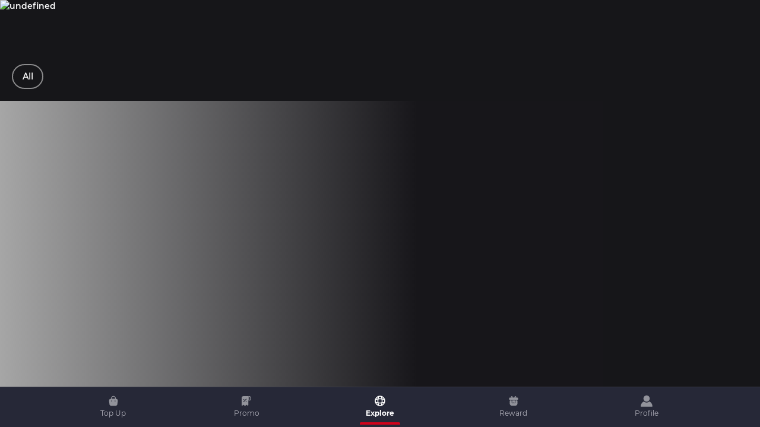

--- FILE ---
content_type: text/html; charset=utf-8
request_url: https://duniagames.co.id/discover/video/10-best-offline-premium-android-games-for-2022/en
body_size: 4106
content:

    <!doctype html>
<html lang="en" data-beasties-container>
  <head>
    <base href="/">

    <meta charset="utf-8">
    <meta http-equiv="X-UA-Compatible" content="IE=edge">
    <meta http-equiv="Cache-control" content="no-cache, no-store, must-revalidate">
    <meta http-equiv="Pragma" content="no-cache">
    <meta name="viewport" content="width=device-width, initial-scale=1.0, height=device-height, maximum-scale=1.0, user-scalable=no">
    <title>Portal Berita, Download Game dan Beli Voucher Game Terpercaya Di Indonesia | DuniaGames</title>
  <link rel="modulepreload" as="script" href="/static/chunk-angular-149fd0e2.3f78e3d8418651da.js?v=1769148556" fetchpriority="high">
  <link rel="modulepreload" as="script" href="/static/chunk-angular-5eb5d9d1.469f77e425898355.js?v=1769148556" fetchpriority="high">
  <link rel="modulepreload" as="script" href="/static/chunk-angular-64081a94.86717fd5ff06e9b8.js?v=1769148556" fetchpriority="high">
  <link rel="modulepreload" as="script" href="/static/chunk-angular-a7cf9d06.c7ef80a4bcc6d274.js?v=1769148556" fetchpriority="high">
  <link rel="modulepreload" as="script" href="/static/chunk-angular-ab04cd43.2f7eff264d9eef7b.js?v=1769148556" fetchpriority="high">
  <link rel="modulepreload" as="script" href="/static/chunk-angular-ae4ab877.4406692f4e702b1e.js?v=1769148556" fetchpriority="high">
  <link rel="modulepreload" as="script" href="/static/chunk-angular-b0327d5e.425fda4dadac1926.js?v=1769148556" fetchpriority="high">
  <link rel="modulepreload" as="script" href="/static/chunk-angular-b2ac9952.45a43348f0bff853.js?v=1769148556" fetchpriority="high">
  <link rel="modulepreload" as="script" href="/static/chunk-angular-b99a6324.776d1a6bbbe9ac7a.js?v=1769148556" fetchpriority="high">
  <link rel="modulepreload" as="script" href="/static/chunk-angular-d8773e6c.c5a252e777a44b3a.js?v=1769148556" fetchpriority="high">
  <link rel="modulepreload" as="script" href="/static/chunk-angular-dab17ee2.307afba90facc6ce.js?v=1769148556" fetchpriority="high">
  <link rel="modulepreload" as="script" href="/static/chunk-angular-e45a43a1.f4a2546399d2896a.js?v=1769148556" fetchpriority="high">
  <link rel="modulepreload" as="script" href="/static/chunk-angular-ef495972.cc4d8cc4aa88ffd8.js?v=1769148556" fetchpriority="high">
  <link rel="modulepreload" as="script" href="/static/chunk-auth0.1b0ab0512447a76b.js?v=1769148556" fetchpriority="low">
  <link rel="modulepreload" as="script" href="/static/chunk-babel.38a4b976f265d79a.js?v=1769148556" fetchpriority="low">
  <link rel="modulepreload" as="script" href="/static/chunk-crypto-js-ef39e8ad.eff7b892bef262d2.js?v=1769148556" fetchpriority="low">
  <link rel="modulepreload" as="script" href="/static/chunk-crypto-js-fa891bfe.2d771bf29b8bab88.js?v=1769148556" fetchpriority="low">
  <link rel="modulepreload" as="script" href="/static/chunk-date-fns.679c85d21d2a152d.js?v=1769148556" fetchpriority="low">
  <link rel="modulepreload" as="script" href="/static/chunk-dom-mutator.bf4645a82fb717df.js?v=1769148556" fetchpriority="low">
  <link rel="modulepreload" as="script" href="/static/chunk-growthbook.4d1a494bf5df4c59.js?v=1769148556" fetchpriority="low">
  <link rel="modulepreload" as="script" href="/static/chunk-ng-lazyload-image.a46e538c6f8439fd.js?v=1769148556" fetchpriority="low">
  <link rel="modulepreload" as="script" href="/static/chunk-ng2-adsense.3916c25c78d9e8cb.js?v=1769148556" fetchpriority="low">
  <link rel="modulepreload" as="script" href="/static/chunk-ngx-cookie-service.e7165b34e019bdff.js?v=1769148556" fetchpriority="low">
  <link rel="modulepreload" as="script" href="/static/chunk-ngx-toastr.e4ed84ca3e7b27ce.js?v=1769148556" fetchpriority="low">
  <link rel="modulepreload" as="script" href="/static/chunk-qiscus-sdk-core.36dbce5d20120cf9.js?v=1769148556" fetchpriority="low">
  <link rel="modulepreload" as="script" href="/static/chunk-rxjs-89b6fe2a.f4826dd92a765677.js?v=1769148556" fetchpriority="low">
  <link rel="modulepreload" as="script" href="/static/chunk-rxjs-compat.d35df37e557d9f1c.js?v=1769148556" fetchpriority="low">
  <link rel="modulepreload" as="script" href="/static/chunk-rxjs-fc4ffce8.c4309df712b275c8.js?v=1769148556" fetchpriority="low">
  <link rel="modulepreload" as="script" href="/static/chunk-uuid.84bfb5b1667c6d1a.js?v=1769148556" fetchpriority="low">
  <link rel="modulepreload" as="script" href="/static/chunk-web-vitals.16d8578d760ec163.js?v=1769148556" fetchpriority="low">
  <link rel="modulepreload" as="script" href="/static/main-4c120c8f.de9ca2e4c80a821a.js?v=1769148556" fetchpriority="high">
  <link rel="modulepreload" as="script" href="/static/main-c3373795.fad0e7ccaf918f99.js?v=1769148556" fetchpriority="high">
  <link rel="modulepreload" as="script" href="/static/main-e1f66ab5.b23d98e488a20f6d.js?v=1769148556" fetchpriority="high">
  <link rel="modulepreload" as="script" href="/static/polyfills.ca73b108eabb3166.js?v=1769148556" fetchpriority="high">
  <link rel="modulepreload" as="script" href="/static/runtime.f58d5b3d2e63c7ba.js?v=1769148556" fetchpriority="low">
    <meta name="title" content="Portal Berita, Download Game dan Beli Voucher Game Terpercaya Di Indonesia | DuniaGames">
    <meta name="description" content="Baca berita, download game terbaru dan voucher game online paling aman dan terpercaya">
    <link rel="icon" type="image/x-icon" href="./assets/images/favicon.ico">
    <meta name="apple-mobile-web-app-title" content="DuniaGames">
    <meta name="application-name" content="DuniaGames">
    <meta name="msapplication-TileColor" content="#da532c">
    <meta name="msapplication-TileImage" content="/mstile-144x144.png">
    <meta name="theme-color" content="#aa0000">
    <meta name="facebook-domain-verification" content="c91kvjzk08rq550gju51b2kqid9x5u">
    <meta name="robots" content="max-image-preview:large">
    <meta property="fb:pages" content="192790697414729">
    <meta property="fb:app_id" content="168729200653978">
    <meta property="og:type" content="website">
    <meta property="og:title" content="Portal Berita, Download Game dan Beli Voucher Game Terpercaya Di Indonesia">
    <meta property="og:description" content="Baca berita, download game terbaru dan voucher game online paling aman dan terpercaya">
    <meta property="og:url" content="https://duniagames.co.id">
    <meta property="og:image" content="https://api.duniagames.co.id/api/content/upload/file/15974662431598594306.png">
    <meta property="al:android:url" content="https://play.google.com/store/apps/details?id=id.co.duniagames">
    <meta property="al:android:package" content="id.co.duniagames">
    <meta property="al:android:app_name" content="Dunia Games">
    <meta property="al:ios:url" content="https://apps.apple.com/id/app/dunia-games/id1446034036">
    <meta property="al:ios:app_store_id" content="1446034036">
    <meta property="al:ios:app_name" content="Dunia Games">
    <meta name="twitter:card" content="app">
    <meta name="twitter:site" content="@DuniaGamesTsel">
    <meta name="twitter:app:country" content="ID">
    <meta name="twitter:app:name:iphone" content="Dunia Games">
    <meta name="twitter:app:id:iphone" content="1446034036">
    <meta name="twitter:app:url:iphone" content="https://apps.apple.com/id/app/dunia-games/id1446034036">
    <meta name="twitter:app:name:googleplay" content="Dunia Games">
    <meta name="twitter:app:id:googleplay" content="id.co.duniagames">
    <meta name="twitter:app:url:googleplay" content="https://play.google.com/store/apps/details?id=id.co.duniagames">
    <link rel="icon" type="image/x-icon" href="./assets/images/favicon.ico">
    <link rel="preload" as="image" href="./assets/v3/images/bg/background-layout.avif" type="image/avif">
    <link rel="preconnect" href="https://assets.talia.telkomsel.com" crossorigin>
    <link rel="preconnect" href="https://dg-growthbook-api-prod.duniagames.co.id" crossorigin>
    <meta http-equiv="origin-trial" content="[base64]">
    <meta name="color-scheme" content="light only">
    <meta name="chrome" content="nointentdetection">
    <link rel="preload" as="font" href="./assets/fonts/montserrat-regular.eot" type="font/eot" crossorigin="anonymous">
    <link rel="preload" as="font" href="./assets/fonts/montserrat-regular.woff2" type="font/woff2" crossorigin="anonymous">
    <style>
      @font-face {
        font-family: Montserrat;
        src: url('./assets/fonts/montserrat-regular.eot');
        src:
          url('./assets/fonts/montserrat-regular.woff2') format('woff2'),
          url('../assets/fonts/montserrat-regular.svg') format('svg');
        font-display: swap;
      }
    </style>

    <link rel="preload" as="font" href="./assets/fonts/montserrat-semibold.eot" type="font/eot" crossorigin="anonymous">
    <link rel="preload" as="font" href="./assets/fonts/montserrat-semibold.woff2" type="font/woff2" crossorigin="anonymous">
    <style>
      @font-face {
        font-family: Montserrat-Semibold;
        src: url('./assets/fonts/montserrat-semibold.eot');
        src:
          url('./assets/fonts/montserrat-semibold.woff2') format('woff2'),
          url('../assets/fonts/montserrat-semibold.svg') format('svg');
        font-display: swap;
      }
    </style>

    <link rel="preload" as="font" href="./assets/fonts/montserrat-bold.eot" type="font/eot" crossorigin="anonymous">
    <link rel="preload" as="font" href="./assets/fonts/montserrat-bold.woff2" type="font/woff2" crossorigin="anonymous">
    <style>
      @font-face {
        font-family: Montserrat-Bold;
        src: url('./assets/fonts/montserrat-boldd.eot');
        src:
          url('./assets/fonts/montserrat-bold.woff2') format('woff2'),
          url('../assets/fonts/montserrat-bold.svg') format('svg');
        font-display: swap;
      }
    </style>
    <style>.zoom-out{zoom: .9;}.btn-group .dropdown-toggle:active,.btn-group.open .dropdown-toggle,a,a:active,a:focus,a:hover,a:visited,button,button:focus,button:visited{outline:0}a,table{background-color:transparent}hr,input[type=search]{box-sizing:content-box}.btn-group>.btn,.btn-group>.btn-group,.col-xs-1,.col-xs-10,.col-xs-11,.col-xs-12,.col-xs-2,.col-xs-3,.col-xs-4,.col-xs-5,.col-xs-6,.col-xs-7,.col-xs-8,.col-xs-9,.fleft{float:left}.btn .badge,.btn .label,.btn-group,.btn-group>.btn,.checkbox,.checkbox-inline,.input-group,.input-group .form-control,.input-group-btn,.input-group-btn>.btn,.mat-badge,.mat-focus-indicator,.mat-mdc-focus-indicator,.radio,.radio-inline,sub,sup{position:relative}.cdk-overlay-backdrop,html{-webkit-tap-highlight-color:transparent}.badge,.btn,.cdk-visually-hidden,.input-group-addon,.input-group-btn,.label,.mat-badge-content,.text-nowrap{white-space:nowrap}.ngx-editor-textarea *,.ngx-editor-textarea b *{text-indent:unset!important}html{font-family:sans-serif;-webkit-text-size-adjust:100%;-ms-text-size-adjust:100%}article,aside,details,footer,header,hgroup,input[type=file],main,menu,nav,section,summary{display:block}a{color:#337ab7}.toast-title,b,optgroup,strong{font-weight:700}mark{color:#000;background:#ff0}sub,sup{font-size:75%;line-height:0;vertical-align:baseline}sup{top:-.5em}sub{bottom:-.25em}img{border:0;vertical-align:middle}.modal-open,svg:not(:root){overflow:hidden}pre,textarea{overflow:auto}button,input,optgroup,select,textarea{margin:0;font:inherit;color:inherit}button,select{text-transform:none}button,html input[type=button],input[type=reset],input[type=submit]{-webkit-appearance:button;cursor:pointer}button[disabled],html input[disabled]{cursor:default}button::-moz-focus-inner,input::-moz-focus-inner{padding:0;border:0}input{line-height:normal}*,.toast-container *,:after,:before{box-sizing:border-box}html{font-size:10px;scroll-behavior:smooth}body{font-family:Helvetica Neue,Helvetica,Arial,sans-serif;font-size:14px;line-height:1.42857143;color:#333;overflow-x:hidden!important;background-color:#161619}button,input,select,textarea{font-family:inherit;font-size:inherit;line-height:inherit}a:focus,a:hover{color:#23527c;text-decoration:underline}.h1,.h2,.h3,.h4,.h5,.h6,h1,h2,h3,h4,h5,h6{font-family:inherit;font-weight:500;line-height:1.1;color:inherit}*,button.default-btn,strong{font-family:Montserrat-Semibold,sans-serif}.h1,.h2,.h3,h1,h2,h3{margin-top:20px;margin-bottom:10px}.h2,h2{font-size:30px}.h3,.mat-badge-large .mat-badge-content,h3{font-size:24px}p{margin:0 0 10px;margin-bottom:unset}ol,ul{margin-top:0;margin-bottom:10px}ol ol,ol ul,ul ol,ul ul{margin-bottom:0}.container,.container-fluid{padding-right:15px;padding-left:15px;margin-right:auto;margin-left:auto}@media (min-width:768px){.container{width:750px}}.btn-group-vertical>.btn-group:after,.btn-group-vertical>.btn-group:before,.btn-toolbar:after,.btn-toolbar:before,.clearfix:after,.clearfix:before,.container-fluid:after,.container-fluid:before,.container:after,.container:before,.dl-horizontal dd:after,.dl-horizontal dd:before,.form-horizontal .form-group:after,.form-horizontal .form-group:before,.modal-footer:after,.modal-footer:before,.modal-header:after,.modal-header:before,.nav:after,.nav:before,.navbar-collapse:after,.navbar-collapse:before,.navbar-header:after,.navbar-header:before,.navbar:after,.navbar:before,.pager:after,.pager:before,.panel-body:after,.panel-body:before,.row:after,.row:before{display:table;content:' '}.btn-group-vertical>.btn-group:after,.btn-toolbar:after,.clearfix:after,.container-fluid:after,.container:after,.dl-horizontal dd:after,.form-horizontal .form-group:after,.modal-footer:after,.modal-header:after,.nav:after,.navbar-collapse:after,.navbar-header:after,.navbar:after,.pager:after,.panel-body:after,.row:after{clear:both}::-webkit-scrollbar{display:none}a,button{text-decoration:none}.block-url,.url{position:absolute;inset:0;z-index:91}*{font-weight:600}b{font-family:Montserrat-Bold,sans-serif;font-weight:800}.cta.cta--generate,button,input,label,label.error-label,label.success-label,ol li,p,span,table td,table th,textarea,ul li{font-family:Montserrat,sans-serif}p,span{font-weight:400}input,textarea{color:#fff}body,h1,h2,h3,h4,h5,h6{margin:0;padding:0}</style>
    <style>
      .qcw-trigger-btn  {
        display: none !important;
      }
      iframe#qcw-iframe {
        width: 400px !important;
        @media (max-width: 767px) {
          width: 100% !important;
          right: 0 !important;
          top: 0 !important;
          height: 100% !important;
        }
      }
    </style>
    <!-- GPT Library -->
    <!-- <script defer async src="https://securepubads.g.doubleclick.net/tag/js/gpt.js?v=1769148556"></script> -->
  </head>

  <body>
    <!-- Pixel Tracker -->
    <!-- Google Tag Manager (noscript) -->
    <noscript><iframe src="https://www.googletagmanager.com/ns.html?id=GTM-TQLQHTJD" height="0" width="0" style="display: none; visibility: hidden"></iframe></noscript>
    <!-- End Google Tag Manager (noscript) -->
    <app-root></app-root>
  <script defer src="/static/runtime.f58d5b3d2e63c7ba.js?v=1769148556" type="module"></script><script defer src="/static/polyfills.ca73b108eabb3166.js?v=1769148556" type="module"></script>
    <script defer src="/static/chunk-angular-149fd0e2.3f78e3d8418651da.js?v=1769148556"></script><script defer src="/static/chunk-angular-5eb5d9d1.469f77e425898355.js?v=1769148556"></script><script defer src="/static/chunk-angular-64081a94.86717fd5ff06e9b8.js?v=1769148556"></script><script defer src="/static/chunk-angular-a7cf9d06.c7ef80a4bcc6d274.js?v=1769148556"></script><script defer src="/static/chunk-angular-ab04cd43.2f7eff264d9eef7b.js?v=1769148556"></script><script defer src="/static/chunk-angular-ae4ab877.4406692f4e702b1e.js?v=1769148556"></script><script defer src="/static/chunk-angular-b0327d5e.425fda4dadac1926.js?v=1769148556"></script><script defer src="/static/chunk-angular-b2ac9952.45a43348f0bff853.js?v=1769148556"></script><script defer src="/static/chunk-angular-b99a6324.776d1a6bbbe9ac7a.js?v=1769148556"></script><script defer src="/static/chunk-angular-d8773e6c.c5a252e777a44b3a.js?v=1769148556"></script><script defer src="/static/chunk-angular-dab17ee2.307afba90facc6ce.js?v=1769148556"></script><script defer src="/static/chunk-angular-e45a43a1.f4a2546399d2896a.js?v=1769148556"></script><script defer src="/static/chunk-angular-ef495972.cc4d8cc4aa88ffd8.js?v=1769148556"></script><script defer src="/static/chunk-auth0.1b0ab0512447a76b.js?v=1769148556"></script><script defer src="/static/chunk-babel.38a4b976f265d79a.js?v=1769148556"></script><script defer src="/static/chunk-crypto-js-ef39e8ad.eff7b892bef262d2.js?v=1769148556"></script><script defer src="/static/chunk-crypto-js-fa891bfe.2d771bf29b8bab88.js?v=1769148556"></script><script defer src="/static/chunk-date-fns.679c85d21d2a152d.js?v=1769148556"></script><script defer src="/static/chunk-dom-mutator.bf4645a82fb717df.js?v=1769148556"></script><script defer src="/static/chunk-growthbook.4d1a494bf5df4c59.js?v=1769148556"></script><script defer src="/static/chunk-ng-lazyload-image.a46e538c6f8439fd.js?v=1769148556"></script><script defer src="/static/chunk-ng2-adsense.3916c25c78d9e8cb.js?v=1769148556"></script><script defer src="/static/chunk-ngx-cookie-service.e7165b34e019bdff.js?v=1769148556"></script><script defer src="/static/chunk-ngx-toastr.e4ed84ca3e7b27ce.js?v=1769148556"></script><script defer src="/static/chunk-qiscus-sdk-core.36dbce5d20120cf9.js?v=1769148556"></script><script defer src="/static/chunk-rxjs-89b6fe2a.f4826dd92a765677.js?v=1769148556"></script><script defer src="/static/chunk-rxjs-compat.d35df37e557d9f1c.js?v=1769148556"></script><script defer src="/static/chunk-rxjs-fc4ffce8.c4309df712b275c8.js?v=1769148556"></script><script defer src="/static/chunk-uuid.84bfb5b1667c6d1a.js?v=1769148556"></script><script defer src="/static/chunk-web-vitals.16d8578d760ec163.js?v=1769148556"></script><script defer src="/static/main-4c120c8f.de9ca2e4c80a821a.js?v=1769148556"></script><script defer src="/static/main-c3373795.fad0e7ccaf918f99.js?v=1769148556"></script><script defer src="/static/main-e1f66ab5.b23d98e488a20f6d.js?v=1769148556"></script>
    </body>
</html>

  

--- FILE ---
content_type: application/javascript
request_url: https://duniagames.co.id/static/1624.64b76f1f4c329b03.js
body_size: 28790
content:
"use strict";(self.webpackChunkdunia_games=self.webpackChunkdunia_games||[]).push([[1624],{17416:(F,T,r)=>{r.d(T,{o:()=>f});var i=r(17705),a=r(59514),I=r(32881),D=r(22636),B=r(39999);function e(y,u){if(1&y&&(i.qex(0),i.nrm(1,"app-about-profile-livestream-card",5),i.bVm()),2&y){const d=u.$implicit;i.R7$(),i.Y8G("data",d)}}let f=(()=>{var y;class u{constructor(w){this.liveStreamService=w}ngOnInit(){this.profileChannel$=this.liveStreamService.ProfileChannelLivestream$}}return(y=u).\u0275fac=function(w){return new(w||y)(i.rXU(a.i))},y.\u0275cmp=i.VBU({type:y,selectors:[["app-profile-about-livestream"]],standalone:!1,decls:6,vars:4,consts:[[1,"profile-about-livestream"],[1,"info-wrapper"],[3,"dataObesrvable"],[1,"detail-wrapper"],[4,"ngFor","ngForOf"],[3,"data"]],template:function(w,P){if(1&w&&(i.j41(0,"div",0)(1,"div",1),i.nrm(2,"app-about-profile",2),i.k0s(),i.j41(3,"div",3),i.DNE(4,e,2,1,"ng-container",4),i.nI1(5,"async"),i.k0s()()),2&w){let O;i.R7$(2),i.Y8G("dataObesrvable",P.profileChannel$),i.R7$(2),i.Y8G("ngForOf",null==(O=i.bMT(5,2,P.profileChannel$))?null:O.other_descriptions)}},dependencies:[I.Sq,D.A,B.m,I.Jj],styles:[".profile-about-livestream{margin-top:32px;color:#fff}@media (max-width: 767px){.profile-about-livestream{margin-top:16px;padding-right:16px;height:calc(100vh - 330px)}}.profile-about-livestream .info-wrapper .about-profile-wrapper{padding:32px 40px;margin-bottom:16px}@media (max-width: 767px){.profile-about-livestream .info-wrapper .about-profile-wrapper{padding:16px}}@media (max-width: 767px){.profile-about-livestream .info-wrapper .about-profile-wrapper h1{font-size:16px;line-height:24px}}.profile-about-livestream .detail-wrapper{display:flex;flex-direction:row}@media (max-width: 767px){.profile-about-livestream .detail-wrapper{flex-direction:column}}\n"],encapsulation:2}),u})()},24993:(F,T,r)=>{r.d(T,{y:()=>C});var i=r(60969),a=r(92784),I=r(70658),D=r(94121),B=r(1484),e=r(17705),f=r(36872),y=r(59514),u=r(32881),d=r(68446),w=r(33401),P=r(78820),O=r(7456),S=r(49870),j=r(58211),W=r(12557);const U=n=>[n];function K(n,A){if(1&n&&(e.qex(0),e.nrm(1,"app-livestream-games-card",18),e.bVm()),2&n){const l=e.XpG(2),_=l.$implicit,x=l.index,z=e.XpG(2);e.R7$(),e.Y8G("games",_)("index",x)("openFollow",z.isOpenFollower$)}}function $(n,A){if(1&n&&(e.qex(0),e.nrm(1,"app-livestream-games-card",19),e.bVm()),2&n){const l=e.XpG(2),_=l.$implicit,x=l.index,z=e.XpG(2);e.R7$(),e.Y8G("games",_)("index",x)("openFollow$",z.isOpenFollower$)}}function N(n,A){if(1&n&&(e.DNE(0,K,2,3,"ng-container",17),e.nI1(1,"async"),e.DNE(2,$,2,3,"ng-container",17),e.nI1(3,"async")),2&n){const l=e.XpG().index,_=e.XpG(2);e.Y8G("ngIf",e.bMT(1,2,_.isOpenFollower$)&&l<3),e.R7$(2),e.Y8G("ngIf",!e.bMT(3,4,_.isOpenFollower$))}}function X(n,A){1&n&&e.DNE(0,N,4,6,"ng-template",16)}function Y(n,A){if(1&n&&(e.j41(0,"div",13)(1,"swiper",14),e.DNE(2,X,1,0,null,15),e.k0s()()),2&n){const l=e.XpG();e.Y8G("@opacityAnimation",void 0),e.R7$(),e.Y8G("config",l.config),e.R7$(),e.Y8G("ngForOf",l.categoryGames)}}function Q(n,A){if(1&n&&(e.j41(0,"content-loader",20),e.qSk(),e.nrm(1,"rect",21)(2,"rect",22)(3,"rect",23)(4,"rect",24),e.k0s()),2&n){const l=e.XpG();e.Y8G("backgroundColor",l.backgroundSkeleton)("foregroundColor",l.foregroundSkeleton)("@opacityAnimation",void 0)}}function Z(n,A){if(1&n&&(e.j41(0,"content-loader",25),e.qSk(),e.nrm(1,"rect",26)(2,"rect",27),e.k0s()),2&n){const l=e.XpG();e.Y8G("backgroundColor",l.backgroundSkeleton)("foregroundColor",l.foregroundSkeleton)("@opacityAnimation",void 0)}}function V(n,A){1&n&&e.eu8(0)}function H(n,A){if(1&n&&(e.qex(0),e.j41(1,"a",28),e.nI1(2,"addlang"),e.j41(3,"div",29),e.nrm(4,"img",30),e.k0s(),e.j41(5,"p"),e.EFF(6),e.k0s()(),e.bVm()),2&n){const l=e.XpG(2).$implicit,_=e.XpG(2);e.R7$(),e.Y8G("routerLink",e.bMT(2,5,e.eq3(7,U,"/livestream/profile/"+(null==l?null:l.user_name)+"/home"))),e.BMQ("data-test-id","link-detail-livestream-"+_.section+"-"+_.index),e.R7$(3),e.Y8G("src",null==l?null:l.profile_picture,e.B4B)("alt","profile channel "+(null==l?null:l.user_name)),e.R7$(2),e.JRh(null==l?null:l.user_name)}}function c(n,A){if(1&n&&(e.DNE(0,V,1,0,"ng-container",17),e.nI1(1,"async"),e.DNE(2,H,7,9,"ng-container",17),e.nI1(3,"async")),2&n){const l=e.XpG().index,_=e.XpG(2);e.Y8G("ngIf",e.bMT(1,2,_.isOpenFollower$)&&l<3),e.R7$(2),e.Y8G("ngIf",!e.bMT(3,4,_.isOpenFollower$))}}function M(n,A){1&n&&e.DNE(0,c,4,6,"ng-template",16)}function g(n,A){if(1&n&&(e.j41(0,"div",13)(1,"swiper",14),e.DNE(2,M,1,0,null,15),e.k0s()()),2&n){const l=e.XpG();e.Y8G("@opacityAnimation",void 0),e.R7$(),e.Y8G("config",l.config2),e.R7$(),e.Y8G("ngForOf",l.listProfileChannel)}}function k(n,A){if(1&n&&(e.j41(0,"content-loader",31),e.qSk(),e.nrm(1,"rect",32)(2,"rect",33)(3,"rect",34)(4,"rect",35)(5,"rect",36)(6,"rect",37)(7,"rect",38)(8,"rect",39)(9,"rect",40)(10,"rect",41)(11,"rect",42)(12,"rect",43)(13,"rect",44)(14,"rect",45),e.k0s()),2&n){const l=e.XpG();e.Y8G("backgroundColor",l.backgroundSkeleton)("foregroundColor",l.foregroundSkeleton)("@opacityAnimation",void 0)}}function m(n,A){if(1&n&&(e.j41(0,"content-loader",46),e.qSk(),e.nrm(1,"rect",47)(2,"rect",48)(3,"rect",49)(4,"rect",50),e.k0s()),2&n){const l=e.XpG();e.Y8G("backgroundColor",l.backgroundSkeleton)("foregroundColor",l.foregroundSkeleton)("@opacityAnimation",void 0)}}let C=(()=>{var n;class A{constructor(_,x,z,q){this.userAgent=_,this.ListProfileChannelUsecase=x,this.livestreamServices=z,this.categoryGame=q,this.backgroundSkeleton=a.c.backgroundSkeleton,this.foregroundSkeleton=a.c.foregroundSkeleton,this.isLoading=!0,this.isMobile=!1,this.isMobile=this.userAgent.isMobileView(),this.channelName$=this.livestreamServices.channelName$,this.isMobile?(this.config={spaceBetween:15,slidesPerView:2,centeredSlides:!1},this.config2={spaceBetween:15,slidesPerView:1.8,centeredSlides:!1}):(this.config={spaceBetween:15,slidesPerView:4,centeredSlides:!1},this.config2={spaceBetween:15,slidesPerView:7,centeredSlides:!1})}ngOnInit(){setTimeout(()=>{this.isLoading=!1},2e3),this.getListProfileChannel(),this.getListCategoryGameLivestram()}getListProfileChannel(){this.channelName$.subscribe(_=>{this.ListProfileChannelUsecase.execute({limit:10,channelname:_}).subscribe(x=>{this.listProfileChannel=x})})}getListCategoryGameLivestram(){this.channelName$.subscribe(_=>{this.categoryGame.execute(_).subscribe(x=>{this.categoryGames=x})})}}return(n=A).\u0275fac=function(_){return new(_||n)(e.rXU(f.G),e.rXU(I.I),e.rXU(y.i),e.rXU(D.Y))},n.\u0275cmp=e.VBU({type:n,selectors:[["app-profile-home-livestream"]],standalone:!1,decls:28,vars:37,consts:[[1,"profile-home-livestream"],[1,"recent-wrapper","horizontale"],[3,"isScrollHorizontal","type","title","channelName","limit","isHaveViewAll"],[1,"recent-categories-wrapper"],[1,"content-title"],[1,"list-games"],["class","wrap-list",4,"ngIf"],["class","contload","viewBox","0 0 592 209","speed","2",3,"backgroundColor","foregroundColor",4,"ngIf"],["class","contload","viewBox","0 0 332 220","speed","2",3,"backgroundColor","foregroundColor",4,"ngIf"],[1,"suggest-channel-wrapper"],[1,"list-channel"],["class","contload","viewBox","0 0 592 275","speed","2",3,"backgroundColor","foregroundColor",4,"ngIf"],["class","contload","viewBox","0 0 362 275","speed","2",3,"backgroundColor","foregroundColor",4,"ngIf"],[1,"wrap-list"],[3,"config"],[4,"ngFor","ngForOf"],["swiperSlide",""],[4,"ngIf"],[3,"games","index","openFollow"],[3,"games","index","openFollow$"],["viewBox","0 0 592 209","speed","2",1,"contload",3,"backgroundColor","foregroundColor"],["x","0","y","0","rx","6","ry","6","width","142","height","204"],["x","150","y","0","rx","6","ry","6","width","142","height","204"],["x","300","y","0","rx","6","ry","6","width","142","height","204"],["x","450","y","0","rx","6","ry","6","width","142","height","204"],["viewBox","0 0 332 220","speed","2",1,"contload",3,"backgroundColor","foregroundColor"],["x","0","y","0","rx","10","ry","10","width","159","height","216"],["x","173","y","0","rx","10","ry","10","width","159","height","216"],[3,"routerLink"],[1,"channels"],[3,"src","alt"],["viewBox","0 0 592 275","speed","2",1,"contload",3,"backgroundColor","foregroundColor"],["x","0","y","0","rx","3","ry","3","width","78","height","28"],["x","23","y","33","rx","2","ry","2","width","31","height","6"],["x","85","y","0","rx","3","ry","3","width","78","height","28"],["x","108","y","33","rx","2","ry","2","width","31","height","6"],["x","170","y","0","rx","3","ry","3","width","78","height","28"],["x","193","y","33","rx","2","ry","2","width","31","height","6"],["x","254","y","0","rx","3","ry","3","width","78","height","28"],["x","278","y","33","rx","2","ry","2","width","31","height","6"],["x","339","y","0","rx","3","ry","3","width","78","height","28"],["x","362","y","33","rx","2","ry","2","width","31","height","6"],["x","423","y","0","rx","3","ry","3","width","78","height","28"],["x","446","y","33","rx","2","ry","2","width","31","height","6"],["x","508","y","0","rx","3","ry","3","width","78","height","28"],["x","530","y","33","rx","2","ry","2","width","31","height","6"],["viewBox","0 0 362 275","speed","2",1,"contload",3,"backgroundColor","foregroundColor"],["x","13","y","0","rx","7","ry","7","width","177","height","59"],["x","205","y","0","rx","7","ry","7","width","177","height","59"],["x","70","y","70","rx","2","ry","2","width","63","height","14"],["x","261","y","70","rx","2","ry","2","width","63","height","14"]],template:function(_,x){1&_&&(e.j41(0,"div",0)(1,"div",1),e.nrm(2,"app-recomended-livestream",2),e.nI1(3,"translation"),e.nI1(4,"async"),e.nI1(5,"async"),e.k0s(),e.j41(6,"div",3)(7,"div",4)(8,"h3"),e.EFF(9),e.nI1(10,"async"),e.nI1(11,"translation"),e.nI1(12,"async"),e.k0s(),e.j41(13,"div",5),e.DNE(14,Y,3,3,"div",6)(15,Q,5,3,"content-loader",7)(16,Z,3,3,"content-loader",8),e.k0s()()(),e.j41(17,"div",9)(18,"div",4)(19,"h3"),e.EFF(20),e.nI1(21,"async"),e.nI1(22,"translation"),e.nI1(23,"async"),e.k0s(),e.j41(24,"div",10),e.DNE(25,g,3,3,"div",6)(26,k,15,3,"content-loader",11)(27,m,5,3,"content-loader",12),e.k0s()()()()),2&_&&(e.R7$(2),e.Y8G("isScrollHorizontal",!x.isMobile)("type","recent-channel")("title",e.bMT(4,19,e.i5U(3,16,"recent_live_label","viewDetailLivestream")))("channelName",e.bMT(5,21,x.channelName$))("limit",10)("isHaveViewAll",!1),e.R7$(7),e.Lme("",e.bMT(10,23,x.channelName$),"'s ",e.bMT(12,28,e.i5U(11,25,"recent_desc_label","viewDetailLivestream")),""),e.R7$(5),e.Y8G("ngIf",!x.isLoading),e.R7$(),e.Y8G("ngIf",!x.isMobile&&x.isLoading),e.R7$(),e.Y8G("ngIf",x.isMobile&&x.isLoading),e.R7$(4),e.Lme("",e.bMT(21,30,x.channelName$)," ",e.bMT(23,35,e.i5U(22,32,"suggest_channel_label","viewDetailLivestream")),""),e.R7$(5),e.Y8G("ngIf",!x.isLoading),e.R7$(),e.Y8G("ngIf",!x.isMobile&&x.isLoading),e.R7$(),e.Y8G("ngIf",x.isMobile&&x.isLoading))},dependencies:[u.Sq,u.bT,d.O,w.z,P.GC,O.Mf,O.T0,S.Wk,u.Jj,j.c,W.C],styles:['@font-face{font-family:swiper-icons;src:url(data:application/font-woff;charset=utf-8;base64,\\ [base64]//wADZ2x5ZgAAAywAAADMAAAD2MHtryVoZWFkAAABbAAAADAAAAA2E2+eoWhoZWEAAAGcAAAAHwAAACQC9gDzaG10eAAAAigAAAAZAAAArgJkABFsb2NhAAAC0AAAAFoAAABaFQAUGG1heHAAAAG8AAAAHwAAACAAcABAbmFtZQAAA/gAAAE5AAACXvFdBwlwb3N0AAAFNAAAAGIAAACE5s74hXjaY2BkYGAAYpf5Hu/j+W2+MnAzMYDAzaX6QjD6/4//Bxj5GA8AuRwMYGkAPywL13jaY2BkYGA88P8Agx4j+/8fQDYfA1AEBWgDAIB2BOoAeNpjYGRgYNBh4GdgYgABEMnIABJzYNADCQAACWgAsQB42mNgYfzCOIGBlYGB0YcxjYGBwR1Kf2WQZGhhYGBiYGVmgAFGBiQQkOaawtDAoMBQxXjg/wEGPcYDDA4wNUA2CCgwsAAAO4EL6gAAeNpj2M0gyAACqxgGNWBkZ2D4/wMA+xkDdgAAAHjaY2BgYGaAYBkGRgYQiAHyGMF8FgYHIM3DwMHABGQrMOgyWDLEM1T9/w8UBfEMgLzE////P/5//f/V/xv+r4eaAAeMbAxwIUYmIMHEgKYAYjUcsDAwsLKxc3BycfPw8jEQA/[base64]/uznmfPFBNODM2K7MTQ45YEAZqGP81AmGGcF3iPqOop0r1SPTaTbVkfUe4HXj97wYE+yNwWYxwWu4v1ugWHgo3S1XdZEVqWM7ET0cfnLGxWfkgR42o2PvWrDMBSFj/IHLaF0zKjRgdiVMwScNRAoWUoH78Y2icB/yIY09An6AH2Bdu/UB+yxopYshQiEvnvu0dURgDt8QeC8PDw7Fpji3fEA4z/PEJ6YOB5hKh4dj3EvXhxPqH/SKUY3rJ7srZ4FZnh1PMAtPhwP6fl2PMJMPDgeQ4rY8YT6Gzao0eAEA409DuggmTnFnOcSCiEiLMgxCiTI6Cq5DZUd3Qmp10vO0LaLTd2cjN4fOumlc7lUYbSQcZFkutRG7g6JKZKy0RmdLY680CDnEJ+UMkpFFe1RN7nxdVpXrC4aTtnaurOnYercZg2YVmLN/d/gczfEimrE/fs/bOuq29Zmn8tloORaXgZgGa78yO9/cnXm2BpaGvq25Dv9S4E9+5SIc9PqupJKhYFSSl47+Qcr1mYNAAAAeNptw0cKwkAAAMDZJA8Q7OUJvkLsPfZ6zFVERPy8qHh2YER+3i/BP83vIBLLySsoKimrqKqpa2hp6+jq6RsYGhmbmJqZSy0sraxtbO3sHRydnEMU4uR6yx7JJXveP7WrDycAAAAAAAH//wACeNpjYGRgYOABYhkgZgJCZgZNBkYGLQZtIJsFLMYAAAw3ALgAeNolizEKgDAQBCchRbC2sFER0YD6qVQiBCv/H9ezGI6Z5XBAw8CBK/m5iQQVauVbXLnOrMZv2oLdKFa8Pjuru2hJzGabmOSLzNMzvutpB3N42mNgZGBg4GKQYzBhYMxJLMlj4GBgAYow/P/PAJJhLM6sSoWKfWCAAwDAjgbRAAB42mNgYGBkAIIbCZo5IPrmUn0hGA0AO8EFTQAA);font-weight:400;font-style:normal}:root{--swiper-theme-color:#007aff}.swiper{margin-left:auto;margin-right:auto;position:relative;overflow:hidden;list-style:none;padding:0;z-index:1}.swiper-vertical>.swiper-wrapper{flex-direction:column}.swiper-wrapper{position:relative;width:100%;height:100%;z-index:1;display:flex;transition-property:transform;box-sizing:content-box}.swiper-android .swiper-slide,.swiper-wrapper{transform:translateZ(0)}.swiper-pointer-events{touch-action:pan-y}.swiper-pointer-events.swiper-vertical{touch-action:pan-x}.swiper-slide{flex-shrink:0;width:100%;height:100%;position:relative;transition-property:transform}.swiper-slide-invisible-blank{visibility:hidden}.swiper-autoheight,.swiper-autoheight .swiper-slide{height:auto}.swiper-autoheight .swiper-wrapper{align-items:flex-start;transition-property:transform,height}.swiper-backface-hidden .swiper-slide{transform:translateZ(0);-webkit-backface-visibility:hidden;backface-visibility:hidden}.swiper-3d,.swiper-3d.swiper-css-mode .swiper-wrapper{perspective:1200px}.swiper-3d .swiper-cube-shadow,.swiper-3d .swiper-slide,.swiper-3d .swiper-slide-shadow,.swiper-3d .swiper-slide-shadow-bottom,.swiper-3d .swiper-slide-shadow-left,.swiper-3d .swiper-slide-shadow-right,.swiper-3d .swiper-slide-shadow-top,.swiper-3d .swiper-wrapper{transform-style:preserve-3d}.swiper-3d .swiper-slide-shadow,.swiper-3d .swiper-slide-shadow-bottom,.swiper-3d .swiper-slide-shadow-left,.swiper-3d .swiper-slide-shadow-right,.swiper-3d .swiper-slide-shadow-top{position:absolute;left:0;top:0;width:100%;height:100%;pointer-events:none;z-index:10}.swiper-3d .swiper-slide-shadow{background:#00000026}.swiper-3d .swiper-slide-shadow-left{background-image:linear-gradient(to left,#00000080,#0000)}.swiper-3d .swiper-slide-shadow-right{background-image:linear-gradient(to right,#00000080,#0000)}.swiper-3d .swiper-slide-shadow-top{background-image:linear-gradient(to top,#00000080,#0000)}.swiper-3d .swiper-slide-shadow-bottom{background-image:linear-gradient(to bottom,#00000080,#0000)}.swiper-css-mode>.swiper-wrapper{overflow:auto;scrollbar-width:none;-ms-overflow-style:none}.swiper-css-mode>.swiper-wrapper::-webkit-scrollbar{display:none}.swiper-css-mode>.swiper-wrapper>.swiper-slide{scroll-snap-align:start start}.swiper-horizontal.swiper-css-mode>.swiper-wrapper{scroll-snap-type:x mandatory}.swiper-vertical.swiper-css-mode>.swiper-wrapper{scroll-snap-type:y mandatory}.swiper-centered>.swiper-wrapper:before{content:"";flex-shrink:0;order:9999}.swiper-centered.swiper-horizontal>.swiper-wrapper>.swiper-slide:first-child{margin-inline-start:var(--swiper-centered-offset-before)}.swiper-centered.swiper-horizontal>.swiper-wrapper:before{height:100%;min-height:1px;width:var(--swiper-centered-offset-after)}.swiper-centered.swiper-vertical>.swiper-wrapper>.swiper-slide:first-child{margin-block-start:var(--swiper-centered-offset-before)}.swiper-centered.swiper-vertical>.swiper-wrapper:before{width:100%;min-width:1px;height:var(--swiper-centered-offset-after)}.swiper-centered>.swiper-wrapper>.swiper-slide{scroll-snap-align:center center;scroll-snap-stop:always}.swiper-virtual .swiper-slide{-webkit-backface-visibility:hidden;transform:translateZ(0)}.swiper-virtual.swiper-css-mode .swiper-wrapper:after{content:"";position:absolute;left:0;top:0;pointer-events:none}.swiper-virtual.swiper-css-mode.swiper-horizontal .swiper-wrapper:after{height:1px;width:var(--swiper-virtual-size)}.swiper-virtual.swiper-css-mode.swiper-vertical .swiper-wrapper:after{width:1px;height:var(--swiper-virtual-size)}:root{--swiper-navigation-size:44px}.swiper-button-next,.swiper-button-prev{position:absolute;top:50%;width:calc(var(--swiper-navigation-size) / 44 * 27);height:var(--swiper-navigation-size);margin-top:calc(0px - var(--swiper-navigation-size) / 2);z-index:10;cursor:pointer;display:flex;align-items:center;justify-content:center;color:var(--swiper-navigation-color, var(--swiper-theme-color))}.swiper-button-next.swiper-button-disabled,.swiper-button-prev.swiper-button-disabled{opacity:.35;cursor:auto;pointer-events:none}.swiper-button-next.swiper-button-hidden,.swiper-button-prev.swiper-button-hidden{opacity:0;cursor:auto;pointer-events:none}.swiper-navigation-disabled .swiper-button-next,.swiper-navigation-disabled .swiper-button-prev{display:none!important}.swiper-button-next:after,.swiper-button-prev:after{font-family:swiper-icons;font-size:var(--swiper-navigation-size);text-transform:none!important;letter-spacing:0;font-variant:initial;line-height:1}.swiper-button-prev,.swiper-rtl .swiper-button-next{left:10px;right:auto}.swiper-button-prev:after,.swiper-rtl .swiper-button-next:after{content:"prev"}.swiper-button-next,.swiper-rtl .swiper-button-prev{right:10px;left:auto}.swiper-button-next:after,.swiper-rtl .swiper-button-prev:after{content:"next"}.swiper-button-lock{display:none}.swiper-pagination{position:absolute;text-align:center;transition:.3s opacity;transform:translateZ(0);z-index:10}.swiper-pagination.swiper-pagination-hidden{opacity:0}.swiper-pagination-disabled>.swiper-pagination,.swiper-pagination.swiper-pagination-disabled{display:none!important}.swiper-horizontal>.swiper-pagination-bullets,.swiper-pagination-bullets.swiper-pagination-horizontal,.swiper-pagination-custom,.swiper-pagination-fraction{bottom:10px;left:0;width:100%}.swiper-pagination-bullets-dynamic{overflow:hidden;font-size:0}.swiper-pagination-bullets-dynamic .swiper-pagination-bullet{transform:scale(.33);position:relative}.swiper-pagination-bullets-dynamic .swiper-pagination-bullet-active,.swiper-pagination-bullets-dynamic .swiper-pagination-bullet-active-main{transform:scale(1)}.swiper-pagination-bullets-dynamic .swiper-pagination-bullet-active-prev{transform:scale(.66)}.swiper-pagination-bullets-dynamic .swiper-pagination-bullet-active-prev-prev{transform:scale(.33)}.swiper-pagination-bullets-dynamic .swiper-pagination-bullet-active-next{transform:scale(.66)}.swiper-pagination-bullets-dynamic .swiper-pagination-bullet-active-next-next{transform:scale(.33)}.swiper-pagination-bullet{width:var(--swiper-pagination-bullet-width, var(--swiper-pagination-bullet-size, 8px));height:var(--swiper-pagination-bullet-height, var(--swiper-pagination-bullet-size, 8px));display:inline-block;border-radius:50%;background:var(--swiper-pagination-bullet-inactive-color, #000);opacity:var(--swiper-pagination-bullet-inactive-opacity, .2)}button.swiper-pagination-bullet{border:none;margin:0;padding:0;box-shadow:none;-webkit-appearance:none;appearance:none}.swiper-pagination-clickable .swiper-pagination-bullet{cursor:pointer}.swiper-pagination-bullet:only-child{display:none!important}.swiper-pagination-bullet-active{opacity:var(--swiper-pagination-bullet-opacity, 1);background:var(--swiper-pagination-color, var(--swiper-theme-color))}.swiper-pagination-vertical.swiper-pagination-bullets,.swiper-vertical>.swiper-pagination-bullets{right:10px;top:50%;transform:translate3d(0,-50%,0)}.swiper-pagination-vertical.swiper-pagination-bullets .swiper-pagination-bullet,.swiper-vertical>.swiper-pagination-bullets .swiper-pagination-bullet{margin:var(--swiper-pagination-bullet-vertical-gap, 6px) 0;display:block}.swiper-pagination-vertical.swiper-pagination-bullets.swiper-pagination-bullets-dynamic,.swiper-vertical>.swiper-pagination-bullets.swiper-pagination-bullets-dynamic{top:50%;transform:translateY(-50%);width:8px}.swiper-pagination-vertical.swiper-pagination-bullets.swiper-pagination-bullets-dynamic .swiper-pagination-bullet,.swiper-vertical>.swiper-pagination-bullets.swiper-pagination-bullets-dynamic .swiper-pagination-bullet{display:inline-block;transition:.2s transform,.2s top}.swiper-horizontal>.swiper-pagination-bullets .swiper-pagination-bullet,.swiper-pagination-horizontal.swiper-pagination-bullets .swiper-pagination-bullet{margin:0 var(--swiper-pagination-bullet-horizontal-gap, 4px)}.swiper-horizontal>.swiper-pagination-bullets.swiper-pagination-bullets-dynamic,.swiper-pagination-horizontal.swiper-pagination-bullets.swiper-pagination-bullets-dynamic{left:50%;transform:translate(-50%);white-space:nowrap}.swiper-horizontal>.swiper-pagination-bullets.swiper-pagination-bullets-dynamic .swiper-pagination-bullet,.swiper-pagination-horizontal.swiper-pagination-bullets.swiper-pagination-bullets-dynamic .swiper-pagination-bullet{transition:.2s transform,.2s left}.swiper-horizontal.swiper-rtl>.swiper-pagination-bullets-dynamic .swiper-pagination-bullet{transition:.2s transform,.2s right}.swiper-pagination-progressbar{background:#00000040;position:absolute}.swiper-pagination-progressbar .swiper-pagination-progressbar-fill{background:var(--swiper-pagination-color, var(--swiper-theme-color));position:absolute;left:0;top:0;width:100%;height:100%;transform:scale(0);transform-origin:left top}.swiper-rtl .swiper-pagination-progressbar .swiper-pagination-progressbar-fill{transform-origin:right top}.swiper-horizontal>.swiper-pagination-progressbar,.swiper-pagination-progressbar.swiper-pagination-horizontal,.swiper-pagination-progressbar.swiper-pagination-vertical.swiper-pagination-progressbar-opposite,.swiper-vertical>.swiper-pagination-progressbar.swiper-pagination-progressbar-opposite{width:100%;height:4px;left:0;top:0}.swiper-horizontal>.swiper-pagination-progressbar.swiper-pagination-progressbar-opposite,.swiper-pagination-progressbar.swiper-pagination-horizontal.swiper-pagination-progressbar-opposite,.swiper-pagination-progressbar.swiper-pagination-vertical,.swiper-vertical>.swiper-pagination-progressbar{width:4px;height:100%;left:0;top:0}.swiper-pagination-lock{display:none}.swiper-scrollbar{border-radius:10px;position:relative;-ms-touch-action:none;background:#0000001a}.swiper-scrollbar-disabled>.swiper-scrollbar,.swiper-scrollbar.swiper-scrollbar-disabled{display:none!important}.swiper-horizontal>.swiper-scrollbar,.swiper-scrollbar.swiper-scrollbar-horizontal{position:absolute;left:1%;bottom:3px;z-index:50;height:5px;width:98%}.swiper-scrollbar.swiper-scrollbar-vertical,.swiper-vertical>.swiper-scrollbar{position:absolute;right:3px;top:1%;z-index:50;width:5px;height:98%}.swiper-scrollbar-drag{height:100%;width:100%;position:relative;background:#00000080;border-radius:10px;left:0;top:0}.swiper-scrollbar-cursor-drag{cursor:move}.swiper-scrollbar-lock{display:none}.swiper-zoom-container{width:100%;height:100%;display:flex;justify-content:center;align-items:center;text-align:center}.swiper-zoom-container>canvas,.swiper-zoom-container>img,.swiper-zoom-container>svg{max-width:100%;max-height:100%;object-fit:contain}.swiper-slide-zoomed{cursor:move}.swiper-lazy-preloader{width:42px;height:42px;position:absolute;left:50%;top:50%;margin-left:-21px;margin-top:-21px;z-index:10;transform-origin:50%;box-sizing:border-box;border:4px solid var(--swiper-preloader-color, var(--swiper-theme-color));border-radius:50%;border-top-color:transparent}.swiper-watch-progress .swiper-slide-visible .swiper-lazy-preloader,.swiper:not(.swiper-watch-progress) .swiper-lazy-preloader{animation:swiper-preloader-spin 1s infinite linear}.swiper-lazy-preloader-white{--swiper-preloader-color:#fff}.swiper-lazy-preloader-black{--swiper-preloader-color:#000}@keyframes swiper-preloader-spin{0%{transform:rotate(0)}to{transform:rotate(360deg)}}.swiper .swiper-notification{position:absolute;left:0;top:0;pointer-events:none;opacity:0;z-index:-1000}.swiper-free-mode>.swiper-wrapper{transition-timing-function:ease-out;margin:0 auto}.swiper-grid>.swiper-wrapper{flex-wrap:wrap}.swiper-grid-column>.swiper-wrapper{flex-wrap:wrap;flex-direction:column}.swiper-fade.swiper-free-mode .swiper-slide{transition-timing-function:ease-out}.swiper-fade .swiper-slide{pointer-events:none;transition-property:opacity}.swiper-fade .swiper-slide .swiper-slide{pointer-events:none}.swiper-fade .swiper-slide-active,.swiper-fade .swiper-slide-active .swiper-slide-active{pointer-events:auto}.swiper-cube{overflow:visible}.swiper-cube .swiper-slide{pointer-events:none;-webkit-backface-visibility:hidden;backface-visibility:hidden;z-index:1;visibility:hidden;transform-origin:0 0;width:100%;height:100%}.swiper-cube .swiper-slide .swiper-slide{pointer-events:none}.swiper-cube.swiper-rtl .swiper-slide{transform-origin:100% 0}.swiper-cube .swiper-slide-active,.swiper-cube .swiper-slide-active .swiper-slide-active{pointer-events:auto}.swiper-cube .swiper-slide-active,.swiper-cube .swiper-slide-next,.swiper-cube .swiper-slide-next+.swiper-slide,.swiper-cube .swiper-slide-prev{pointer-events:auto;visibility:visible}.swiper-cube .swiper-slide-shadow-bottom,.swiper-cube .swiper-slide-shadow-left,.swiper-cube .swiper-slide-shadow-right,.swiper-cube .swiper-slide-shadow-top{z-index:0;-webkit-backface-visibility:hidden;backface-visibility:hidden}.swiper-cube .swiper-cube-shadow{position:absolute;left:0;bottom:0;width:100%;height:100%;opacity:.6;z-index:0}.swiper-cube .swiper-cube-shadow:before{content:"";background:#000;position:absolute;left:0;top:0;bottom:0;right:0;filter:blur(50px)}.swiper-flip{overflow:visible}.swiper-flip .swiper-slide{pointer-events:none;-webkit-backface-visibility:hidden;backface-visibility:hidden;z-index:1}.swiper-flip .swiper-slide .swiper-slide{pointer-events:none}.swiper-flip .swiper-slide-active,.swiper-flip .swiper-slide-active .swiper-slide-active{pointer-events:auto}.swiper-flip .swiper-slide-shadow-bottom,.swiper-flip .swiper-slide-shadow-left,.swiper-flip .swiper-slide-shadow-right,.swiper-flip .swiper-slide-shadow-top{z-index:0;-webkit-backface-visibility:hidden;backface-visibility:hidden}.swiper-creative .swiper-slide{-webkit-backface-visibility:hidden;backface-visibility:hidden;overflow:hidden;transition-property:transform,opacity,height}.swiper-cards{overflow:visible}.swiper-cards .swiper-slide{transform-origin:center bottom;-webkit-backface-visibility:hidden;backface-visibility:hidden;overflow:hidden}.profile-home-livestream{margin-top:33px}@media (max-width: 767px){.profile-home-livestream{margin-top:16px}}@media (min-width: 1200px){.profile-home-livestream .recent-wrapper.horizontale .list-livestream .swiper{margin-left:0}}@media (min-width: 768px) and (max-width: 1365px){.profile-home-livestream .recent-wrapper.horizontale .list-livestream .swiper{margin-left:0}}@media (min-width: 1200px){.profile-home-livestream .recent-wrapper.horizontale .list-livestream .swiper .swiper-wrapper .swiper-slide{min-width:calc(5vw + 194px)}.profile-home-livestream .recent-wrapper.horizontale .list-livestream .swiper .swiper-wrapper .swiper-slide .app-livestream-card .livestream-card .image-wrapper img{height:20.75vh}}@media (min-width: 768px) and (max-width: 1365px){.profile-home-livestream .recent-wrapper.horizontale .list-livestream .swiper .swiper-wrapper .swiper-slide{min-width:calc(5vw + 194px)}.profile-home-livestream .recent-wrapper.horizontale .list-livestream .swiper .swiper-wrapper .swiper-slide .app-livestream-card .livestream-card .image-wrapper img{height:20.75vh}}@media (min-width: 1200px){.profile-home-livestream .recent-categories-wrapper{margin-top:46px}}@media (min-width: 768px) and (max-width: 1365px){.profile-home-livestream .recent-categories-wrapper{margin-top:46px}}.profile-home-livestream .recent-categories-wrapper .content-title h3{font-family:Montserrat,sans-serif;font-style:normal;font-weight:600;font-size:20px;line-height:28px;color:#fff}@media (max-width: 767px){.profile-home-livestream .recent-categories-wrapper .content-title h3{font-size:14px;line-height:21px}}.profile-home-livestream .recent-categories-wrapper .content-title .list-games{margin-top:16px}@media (min-width: 1200px){.profile-home-livestream .recent-categories-wrapper .content-title .list-games{padding-bottom:31px}}@media (min-width: 768px) and (max-width: 1365px){.profile-home-livestream .recent-categories-wrapper .content-title .list-games{padding-bottom:31px}}@media (max-width: 767px){.profile-home-livestream .recent-categories-wrapper .content-title .list-games{margin-top:13px;width:100vw;margin-left:-16px}}.profile-home-livestream .recent-categories-wrapper .content-title .list-games .contload{width:100%;height:100%}@media (min-width: 1200px){.profile-home-livestream .recent-categories-wrapper .content-title .list-games .contload{width:calc(100vw - (11vw + 11px))}}@media (min-width: 768px) and (max-width: 1365px){.profile-home-livestream .recent-categories-wrapper .content-title .list-games .contload{width:calc(100vw - (11vw + 11px))}}@media (max-width: 767px){.profile-home-livestream .recent-categories-wrapper .content-title .list-games .contload{margin-left:16px;padding-right:32px}}@media (min-width: 1200px){.profile-home-livestream .recent-categories-wrapper .content-title .list-games .wrap-list .swiper{margin-left:-11vw;width:111vw;padding-right:calc(22vw + 15px)}}@media (min-width: 768px) and (max-width: 1365px){.profile-home-livestream .recent-categories-wrapper .content-title .list-games .wrap-list .swiper{margin-left:-11vw;width:111vw;padding-right:calc(22vw + 15px)}}@media (max-width: 767px){.profile-home-livestream .recent-categories-wrapper .content-title .list-games .wrap-list .swiper{padding-right:30px}}@media (min-width: 1200px){.profile-home-livestream .recent-categories-wrapper .content-title .list-games .wrap-list .swiper .swiper-wrapper .swiper-slide:nth-child(1){margin-left:11vw}}@media (min-width: 768px) and (max-width: 1365px){.profile-home-livestream .recent-categories-wrapper .content-title .list-games .wrap-list .swiper .swiper-wrapper .swiper-slide:nth-child(1){margin-left:11vw}}@media (max-width: 767px){.profile-home-livestream .recent-categories-wrapper .content-title .list-games .wrap-list .swiper .swiper-wrapper .swiper-slide:nth-child(1){margin-left:15px}}.profile-home-livestream .recent-categories-wrapper .content-title .list-games .wrap-list .swiper .swiper-wrapper .swiper-slide app-livestream-games-card .app-games-card{width:100%}@media (min-width: 1200px){.profile-home-livestream .recent-categories-wrapper .content-title .list-games .wrap-list .swiper .swiper-wrapper .swiper-slide app-livestream-games-card .app-games-card{height:65.75vh}}@media (min-width: 768px) and (max-width: 1365px){.profile-home-livestream .recent-categories-wrapper .content-title .list-games .wrap-list .swiper .swiper-wrapper .swiper-slide app-livestream-games-card .app-games-card{height:65.75vh}}@media (max-width: 767px){.profile-home-livestream .recent-categories-wrapper .content-title .list-games .wrap-list .swiper .swiper-wrapper .swiper-slide app-livestream-games-card .app-games-card{height:234px}}@media (max-width: 767px){.profile-home-livestream .suggest-channel-wrapper{margin-top:15px;margin-bottom:42px}}.profile-home-livestream .suggest-channel-wrapper .content-title h3{font-family:Montserrat,sans-serif;font-style:normal;font-weight:600;font-size:20px;line-height:28px;color:#fff}@media (max-width: 767px){.profile-home-livestream .suggest-channel-wrapper .content-title h3{font-size:14px;line-height:21px}}.profile-home-livestream .suggest-channel-wrapper .content-title .list-channel{margin-top:16px}@media (max-width: 767px){.profile-home-livestream .suggest-channel-wrapper .content-title .list-channel{width:100vw;margin-left:-16px}}.profile-home-livestream .suggest-channel-wrapper .content-title .list-channel .contload{width:100%;height:100%}@media (min-width: 1200px){.profile-home-livestream .suggest-channel-wrapper .content-title .list-channel .contload{width:calc(100vw - (11vw + 11px))}}@media (min-width: 768px) and (max-width: 1365px){.profile-home-livestream .suggest-channel-wrapper .content-title .list-channel .contload{width:calc(100vw - (11vw + 11px))}}@media (max-width: 767px){.profile-home-livestream .suggest-channel-wrapper .content-title .list-channel .contload{margin-left:16px;padding-right:32px}}@media (min-width: 1200px){.profile-home-livestream .suggest-channel-wrapper .content-title .list-channel .wrap-list .swiper{margin-left:-11vw;width:111vw;padding-right:calc(22vw + 15px)}}@media (min-width: 768px) and (max-width: 1365px){.profile-home-livestream .suggest-channel-wrapper .content-title .list-channel .wrap-list .swiper{margin-left:-11vw;width:111vw;padding-right:calc(22vw + 15px)}}@media (max-width: 767px){.profile-home-livestream .suggest-channel-wrapper .content-title .list-channel .wrap-list .swiper{padding-right:30px}}@media (min-width: 1200px){.profile-home-livestream .suggest-channel-wrapper .content-title .list-channel .wrap-list .swiper .swiper-wrapper .swiper-slide:nth-child(1){margin-left:11vw}}@media (min-width: 768px) and (max-width: 1365px){.profile-home-livestream .suggest-channel-wrapper .content-title .list-channel .wrap-list .swiper .swiper-wrapper .swiper-slide:nth-child(1){margin-left:11vw}}@media (max-width: 767px){.profile-home-livestream .suggest-channel-wrapper .content-title .list-channel .wrap-list .swiper .swiper-wrapper .swiper-slide:nth-child(1){margin-left:15px}}.profile-home-livestream .suggest-channel-wrapper .content-title .list-channel .wrap-list .swiper .swiper-wrapper .swiper-slide a{filter:brightness(100%);transition:filter .3s ease-in-out;text-decoration:unset}.profile-home-livestream .suggest-channel-wrapper .content-title .list-channel .wrap-list .swiper .swiper-wrapper .swiper-slide a:hover{filter:brightness(120%);transition:filter .3s ease-in-out}.profile-home-livestream .suggest-channel-wrapper .content-title .list-channel .wrap-list .swiper .swiper-wrapper .swiper-slide a .channels{width:auto;height:64px;background:#1a1f39;background-image:linear-gradient(180deg,#1d1f2300,#1d1f23);position:relative;border-radius:8px}@media (min-width: 1200px){.profile-home-livestream .suggest-channel-wrapper .content-title .list-channel .wrap-list .swiper .swiper-wrapper .swiper-slide a .channels{height:8.9vh}}@media (min-width: 768px) and (max-width: 1365px){.profile-home-livestream .suggest-channel-wrapper .content-title .list-channel .wrap-list .swiper .swiper-wrapper .swiper-slide a .channels{height:8.9vh}}.profile-home-livestream .suggest-channel-wrapper .content-title .list-channel .wrap-list .swiper .swiper-wrapper .swiper-slide a .channels img{width:40px;height:40px;border-radius:100%;position:absolute;top:0;right:0;bottom:0;left:0;margin:auto;object-fit:cover}.profile-home-livestream .suggest-channel-wrapper .content-title .list-channel .wrap-list .swiper .swiper-wrapper .swiper-slide a p{margin-top:8px;font-family:Montserrat,sans-serif;font-style:normal;font-weight:600;font-size:14px;line-height:21px;color:#fff;text-align:center;padding-left:8px;padding-right:8px;overflow:hidden;white-space:nowrap;text-overflow:ellipsis}\n'],encapsulation:2,data:{animation:[(0,i.hZ)("opacityAnimation",B.Z.animationSchema)]}}),A})()},49119:(F,T,r)=>{r.d(T,{x:()=>H});var i=r(60969),a=r(86005),I=r(92784),D=r(36717),B=r(1484),e=r(17705),f=r(36872),y=r(59514),u=r(83087),d=r(32881),w=r(50047),P=r(78820),O=r(16346),S=r(1227),j=r(58211);const W=c=>({noloadpen:c});function U(c,M){1&c&&e.nrm(0,"app-following-livestream-side-nav")}function K(c,M){if(1&c&&(e.j41(0,"h3"),e.EFF(1),e.k0s()),2&c){const g=e.XpG();e.Y8G("@opacityAnimation",void 0),e.R7$(),e.JRh(g.liveStatus)}}function $(c,M){if(1&c&&(e.j41(0,"content-loader",15),e.nI1(1,"async"),e.qSk(),e.nrm(2,"rect",16),e.k0s()),2&c){const g=e.XpG();e.Y8G("ngClass",e.eq3(6,W,!e.bMT(1,4,g.isOpenFollower$)))("backgroundColor",g.backgroundSkeleton)("foregroundColor",g.foregroundSkeleton)("@opacityAnimation",void 0)}}function N(c,M){if(1&c&&(e.j41(0,"content-loader",17),e.qSk(),e.nrm(1,"rect",18),e.k0s()),2&c){const g=e.XpG();e.Y8G("backgroundColor",g.backgroundSkeleton)("foregroundColor",g.foregroundSkeleton)("@opacityAnimation",void 0)}}function X(c,M){if(1&c&&(e.qex(0)(1),e.nrm(2,"app-livestream-card",21),e.nI1(3,"async"),e.bVm()()),2&c){const g=M.$implicit,k=M.index,m=e.XpG(2);e.R7$(2),e.AVh("open",e.bMT(3,6,m.isOpenFollower$)),e.Y8G("livestream",g)("index",k)("section","recomended")("description",0===k)}}function Y(c,M){if(1&c&&(e.j41(0,"div",19),e.DNE(1,X,4,8,"ng-container",20),e.k0s()),2&c){const g=e.XpG();e.Y8G("@opacityAnimation",void 0),e.R7$(),e.Y8G("ngForOf",g.card)}}function Q(c,M){if(1&c&&(e.j41(0,"content-loader",22),e.qSk(),e.nrm(1,"rect",23)(2,"circle",24)(3,"rect",25)(4,"rect",26)(5,"rect",27)(6,"rect",28)(7,"rect",29)(8,"rect",30)(9,"rect",31)(10,"rect",32)(11,"rect",33)(12,"rect",34)(13,"rect",35)(14,"rect",36)(15,"rect",37)(16,"rect",38)(17,"rect",39)(18,"circle",40)(19,"rect",41)(20,"rect",42)(21,"rect",43)(22,"rect",44)(23,"rect",45)(24,"rect",46)(25,"circle",47)(26,"rect",48)(27,"rect",49)(28,"rect",50)(29,"rect",51)(30,"rect",52)(31,"rect",53)(32,"circle",54)(33,"rect",55)(34,"rect",56)(35,"rect",57)(36,"rect",58)(37,"rect",59)(38,"rect",60)(39,"circle",61)(40,"rect",62)(41,"rect",63)(42,"rect",64)(43,"rect",65)(44,"rect",66)(45,"rect",67)(46,"circle",68)(47,"rect",69)(48,"rect",70)(49,"rect",71)(50,"rect",72)(51,"rect",73)(52,"rect",74)(53,"circle",75)(54,"rect",76)(55,"rect",77)(56,"rect",78)(57,"rect",79)(58,"rect",80)(59,"rect",81)(60,"circle",82)(61,"rect",83)(62,"rect",84)(63,"rect",85)(64,"rect",86)(65,"rect",87)(66,"rect",88)(67,"circle",89)(68,"rect",90)(69,"rect",91)(70,"rect",92)(71,"rect",93)(72,"rect",94)(73,"rect",95)(74,"circle",96)(75,"rect",97)(76,"rect",98)(77,"rect",99)(78,"rect",100)(79,"rect",101)(80,"rect",102)(81,"circle",103)(82,"rect",104)(83,"rect",105)(84,"rect",106)(85,"rect",107)(86,"rect",108)(87,"rect",109)(88,"circle",110),e.k0s()),2&c){const g=e.XpG();e.Y8G("backgroundColor",g.backgroundSkeleton)("foregroundColor",g.foregroundSkeleton)("@opacityAnimation",void 0)}}function Z(c,M){if(1&c&&(e.j41(0,"content-loader",111),e.qSk(),e.nrm(1,"rect",112)(2,"rect",113)(3,"circle",114)(4,"rect",115)(5,"rect",116)(6,"rect",117)(7,"rect",118)(8,"rect",119)(9,"circle",120)(10,"rect",121)(11,"rect",122)(12,"rect",123)(13,"rect",124)(14,"rect",125)(15,"rect",126)(16,"rect",127)(17,"circle",128)(18,"rect",129)(19,"rect",130)(20,"rect",131)(21,"rect",132)(22,"rect",133)(23,"circle",134)(24,"rect",135)(25,"rect",136)(26,"rect",137)(27,"rect",138)(28,"rect",139)(29,"rect",140)(30,"rect",141)(31,"circle",142)(32,"rect",143)(33,"rect",144)(34,"rect",145)(35,"rect",146)(36,"rect",147)(37,"circle",148)(38,"rect",149)(39,"rect",150)(40,"rect",151)(41,"rect",152)(42,"rect",153)(43,"rect",154)(44,"rect",155)(45,"circle",156)(46,"rect",157)(47,"rect",158)(48,"rect",159)(49,"rect",160)(50,"rect",161)(51,"circle",162)(52,"rect",163)(53,"rect",164)(54,"rect",165)(55,"rect",166)(56,"rect",167)(57,"rect",168)(58,"rect",169)(59,"circle",170)(60,"rect",171)(61,"rect",172)(62,"rect",173)(63,"rect",174)(64,"rect",175)(65,"circle",176)(66,"rect",177)(67,"rect",178)(68,"rect",179)(69,"rect",180)(70,"rect",181)(71,"rect",182)(72,"rect",183)(73,"circle",184)(74,"rect",185)(75,"rect",186)(76,"rect",187)(77,"rect",188)(78,"rect",189)(79,"circle",190)(80,"rect",191)(81,"rect",192)(82,"rect",193)(83,"rect",194)(84,"rect",195)(85,"rect",196)(86,"rect",197)(87,"rect",198)(88,"rect",199)(89,"rect",200)(90,"rect",201)(91,"circle",202)(92,"rect",203)(93,"rect",204)(94,"rect",205)(95,"rect",206)(96,"rect",207),e.k0s()),2&c){const g=e.XpG();e.Y8G("backgroundColor",g.backgroundSkeleton)("foregroundColor",g.foregroundSkeleton)("@opacityAnimation",void 0)}}function V(c,M){if(1&c&&(e.j41(0,"content-loader",208),e.qSk(),e.nrm(1,"rect",209)(2,"rect",210)(3,"rect",211)(4,"rect",212)(5,"circle",213)(6,"rect",214)(7,"rect",215)(8,"rect",216)(9,"rect",217)(10,"rect",218)(11,"rect",219)(12,"circle",220)(13,"rect",221)(14,"rect",222)(15,"rect",223)(16,"rect",224)(17,"rect",225)(18,"rect",226)(19,"circle",227)(20,"rect",228)(21,"rect",229)(22,"rect",230)(23,"rect",231)(24,"rect",232)(25,"rect",233)(26,"circle",234)(27,"rect",235)(28,"rect",236)(29,"rect",237)(30,"rect",238)(31,"rect",239)(32,"rect",240)(33,"circle",241)(34,"rect",242)(35,"rect",243)(36,"rect",244)(37,"rect",245)(38,"rect",246)(39,"rect",247)(40,"circle",248)(41,"rect",249)(42,"rect",250)(43,"rect",251)(44,"rect",252)(45,"rect",253)(46,"rect",254)(47,"circle",255)(48,"rect",256)(49,"rect",257)(50,"rect",258)(51,"rect",259)(52,"rect",260)(53,"rect",261)(54,"circle",262)(55,"rect",263)(56,"rect",264)(57,"rect",265)(58,"rect",266)(59,"rect",267)(60,"rect",268)(61,"circle",269)(62,"rect",270)(63,"rect",271)(64,"rect",272)(65,"rect",273)(66,"rect",274)(67,"rect",275)(68,"circle",276)(69,"rect",277)(70,"rect",278)(71,"rect",279)(72,"rect",280)(73,"rect",281)(74,"rect",282)(75,"circle",283)(76,"rect",284)(77,"rect",285)(78,"rect",286)(79,"rect",287)(80,"rect",288)(81,"rect",289)(82,"circle",290)(83,"rect",291)(84,"rect",292)(85,"rect",293)(86,"rect",294)(87,"rect",295)(88,"rect",296)(89,"circle",297)(90,"rect",298)(91,"rect",299)(92,"rect",300)(93,"rect",301)(94,"rect",302)(95,"rect",303)(96,"circle",304)(97,"rect",305)(98,"rect",306),e.k0s()),2&c){const g=e.XpG();e.Y8G("backgroundColor",g.backgroundSkeleton)("foregroundColor",g.foregroundSkeleton)("@opacityAnimation",void 0)}}let H=(()=>{var c;class M{constructor(k,m,C,n,A,l){this.userAgent=k,this.livestreamServices=m,this.translationService=C,this.router=n,this.activetoure=A,this.listLivestreamByCategoryUsecase=l,this.backgroundSkeleton=I.c.backgroundSkeleton,this.foregroundSkeleton=I.c.foregroundSkeleton,this.isMobile=!1,this.isLoading=!0,this.card=[],this.liveStatus="Replay",this.isMobile=this.userAgent.isMobileView(),this.isHaveFolloingLivestream$=this.livestreamServices.ishaveFollowingLivestream$,this.isOpenFollower$=this.livestreamServices.isOpenFollowingSide$}ngOnInit(){this.langCurr="",this.langCurr=window.location.pathname.split("/").includes("en")?"en":"id",this.langCurr&&(this.translationService.allowedLanguages.includes(this.langCurr)||this.router.navigateByUrl("/error-404"),this.translationService.changeLanguge(this.langCurr))}getCategoryId(k){this.dataLiveshowCategories=k,this.getListLivestreamByCategory()}getListLivestreamByCategory(){var k;let m;m=this.dataLiveshowCategories.find("id"===this.langCurr?C=>C.slug===this.activetoure.snapshot.url.toString():C=>C.slug===this.activetoure.snapshot.url[0].toString()),this.listLivestreamByCategoryUsecase.execute({category_id:null===(k=m)||void 0===k?void 0:k.category_id,live_limit:this.isMobile?4:5,page:1,limit:this.isMobile?12:13,status:3}).subscribe(C=>{C&&(C.live&&(C.live.forEach(n=>{this.card.push(n)}),C.live.length&&(this.liveStatus="Live Now")),C.replay&&C.replay.slice(0,(this.isMobile?12:13)-this.card.length).forEach(n=>{this.card.push(n)}))},C=>{setTimeout(()=>{this.isLoading=!1},500)},()=>{setTimeout(()=>{this.isLoading=!1},500)})}}return(c=M).\u0275fac=function(k){return new(k||c)(e.rXU(f.G),e.rXU(y.i),e.rXU(a.TranslationService),e.rXU(u.Ix),e.rXU(u.nX),e.rXU(D.V))},c.\u0275cmp=e.VBU({type:c,selectors:[["app-liveshow-categories"]],standalone:!1,decls:24,vars:18,consts:[[1,"livestream-categories-liveshow-wrapper"],[1,"container-wrapper"],[4,"ngIf"],[1,"main-content"],[1,"title"],[3,"categoryId"],[1,"content"],[1,"content-title"],["class","contload loadtitle","viewBox","0 0 592 13","speed","2",3,"ngClass","backgroundColor","foregroundColor",4,"ngIf"],["class","contload loadtitle","viewBox","0 0 592 35","speed","2",3,"backgroundColor","foregroundColor",4,"ngIf"],[1,"list-livestream"],["class","wrap-list",4,"ngIf"],["class","contload mbcload","viewBox","0 0 592 909.5","speed","2",3,"backgroundColor","foregroundColor",4,"ngIf"],["class","contload mbcload bopen","viewBox","0 0 592 540","speed","2",3,"backgroundColor","foregroundColor",4,"ngIf"],["class","contload","viewBox","0 0 593 2087","speed","2",3,"backgroundColor","foregroundColor",4,"ngIf"],["viewBox","0 0 592 13","speed","2",1,"contload","loadtitle",3,"ngClass","backgroundColor","foregroundColor"],["x","0","y","2","rx","3","ry","3","width","90","height","10"],["viewBox","0 0 592 35","speed","2",1,"contload","loadtitle",3,"backgroundColor","foregroundColor"],["x","0","y","7","rx","3","ry","3","width","136","height","24"],[1,"wrap-list"],[4,"ngFor","ngForOf"],[1,"app-livestream-card","live",3,"livestream","index","section","description"],["viewBox","0 0 592 909.5","speed","2",1,"contload","mbcload",3,"backgroundColor","foregroundColor"],["x","0","y","0","rx","7","ry","7","width","392","height","199"],["cx","24","cy","224","r","14"],["x","42","y","213","rx","3","ry","3","width","52","height","10"],["x","42","y","227","rx","3","ry","3","width","74","height","10"],["x","42","y","241","rx","2","ry","2","width","27","height","12"],["x","72","y","241","rx","2","ry","2","width","27","height","12"],["x","102","y","241","rx","2","ry","2","width","27","height","12"],["x","11","y","265","rx","2","ry","2","width","367","height","9"],["x","11","y","277","rx","2","ry","2","width","367","height","9"],["x","11","y","289","rx","2","ry","2","width","367","height","9"],["x","11","y","301","rx","2","ry","2","width","317","height","9"],["x","401","y","0","rx","7","ry","7","width","191","height","99"],["x","409","y","106","rx","3","ry","3","width","52","height","12"],["x","425","y","122","rx","3","ry","3","width","74","height","10"],["x","409","y","138","rx","2","ry","2","width","27","height","12"],["x","439","y","138","rx","2","ry","2","width","27","height","12"],["x","469","y","138","rx","2","ry","2","width","27","height","12"],["cx","416","cy","128","r","7"],["x","401","y","180","rx","7","ry","7","width","191","height","99"],["x","409","y","286","rx","3","ry","3","width","52","height","12"],["x","425","y","302","rx","3","ry","3","width","74","height","10"],["x","409","y","318","rx","2","ry","2","width","27","height","12"],["x","439","y","318","rx","2","ry","2","width","27","height","12"],["x","469","y","318","rx","2","ry","2","width","27","height","12"],["cx","416","cy","308","r","7"],["x","0","y","373","rx","7","ry","7","width","191","height","99"],["x","8","y","479","rx","3","ry","3","width","52","height","12"],["x","24","y","495","rx","3","ry","3","width","74","height","10"],["x","8","y","511","rx","2","ry","2","width","27","height","12"],["x","38","y","511","rx","2","ry","2","width","27","height","12"],["x","68","y","511","rx","2","ry","2","width","27","height","12"],["cx","15","cy","501","r","7"],["x","200","y","373","rx","7","ry","7","width","191","height","99"],["x","208","y","479","rx","3","ry","3","width","52","height","12"],["x","224","y","495","rx","3","ry","3","width","74","height","10"],["x","208","y","511","rx","2","ry","2","width","27","height","12"],["x","238","y","511","rx","2","ry","2","width","27","height","12"],["x","268","y","511","rx","2","ry","2","width","27","height","12"],["cx","215","cy","501","r","7"],["x","401","y","373","rx","7","ry","7","width","191","height","99"],["x","409","y","479","rx","3","ry","3","width","52","height","12"],["x","425","y","495","rx","3","ry","3","width","74","height","10"],["x","409","y","511","rx","2","ry","2","width","27","height","12"],["x","439","y","511","rx","2","ry","2","width","27","height","12"],["x","469","y","511","rx","2","ry","2","width","27","height","12"],["cx","416","cy","501","r","7"],["x","0","y","553","rx","7","ry","7","width","191","height","99"],["x","8","y","659","rx","3","ry","3","width","52","height","12"],["x","24","y","675","rx","3","ry","3","width","74","height","10"],["x","8","y","691","rx","2","ry","2","width","27","height","12"],["x","38","y","691","rx","2","ry","2","width","27","height","12"],["x","68","y","691","rx","2","ry","2","width","27","height","12"],["cx","15","cy","681","r","7"],["x","200","y","553","rx","7","ry","7","width","191","height","99"],["x","208","y","659","rx","3","ry","3","width","52","height","12"],["x","224","y","675","rx","3","ry","3","width","74","height","10"],["x","208","y","691","rx","2","ry","2","width","27","height","12"],["x","238","y","691","rx","2","ry","2","width","27","height","12"],["x","268","y","691","rx","2","ry","2","width","27","height","12"],["cx","215","cy","681","r","7"],["x","401","y","553","rx","7","ry","7","width","191","height","99"],["x","409","y","659","rx","3","ry","3","width","52","height","12"],["x","425","y","675","rx","3","ry","3","width","74","height","10"],["x","409","y","691","rx","2","ry","2","width","27","height","12"],["x","439","y","691","rx","2","ry","2","width","27","height","12"],["x","469","y","691","rx","2","ry","2","width","27","height","12"],["cx","416","cy","681","r","7"],["x","0","y","733","rx","7","ry","7","width","191","height","99"],["x","8","y","839","rx","3","ry","3","width","52","height","12"],["x","24","y","855","rx","3","ry","3","width","74","height","10"],["x","8","y","871","rx","2","ry","2","width","27","height","12"],["x","38","y","871","rx","2","ry","2","width","27","height","12"],["x","68","y","871","rx","2","ry","2","width","27","height","12"],["cx","15","cy","861","r","7"],["x","200","y","733","rx","7","ry","7","width","191","height","99"],["x","208","y","839","rx","3","ry","3","width","52","height","12"],["x","224","y","855","rx","3","ry","3","width","74","height","10"],["x","208","y","871","rx","2","ry","2","width","27","height","12"],["x","238","y","871","rx","2","ry","2","width","27","height","12"],["x","268","y","871","rx","2","ry","2","width","27","height","12"],["cx","215","cy","861","r","7"],["x","401","y","733","rx","7","ry","7","width","191","height","99"],["x","409","y","839","rx","3","ry","3","width","52","height","12"],["x","425","y","855","rx","3","ry","3","width","74","height","10"],["x","409","y","871","rx","2","ry","2","width","27","height","12"],["x","439","y","871","rx","2","ry","2","width","27","height","12"],["x","469","y","871","rx","2","ry","2","width","27","height","12"],["cx","416","cy","861","r","7"],["viewBox","0 0 592 540","speed","2",1,"contload","mbcload","bopen",3,"backgroundColor","foregroundColor"],["x","450","y","0","rx","7","ry","7","width","142","height","74"],["x","300","y","0","rx","7","ry","7","width","142","height","74"],["cx","310","cy","94","r","6"],["x","305","y","78","rx","2","ry","2","width","50","height","7"],["x","318","y","90","rx","2","ry","2","width","46","height","7"],["x","305","y","103","rx","2","ry","2","width","20","height","9"],["x","328","y","103","rx","2","ry","2","width","20","height","9"],["x","351","y","103","rx","2","ry","2","width","20","height","9"],["cx","460","cy","94","r","6"],["x","455","y","78","rx","2","ry","2","width","50","height","7"],["x","468","y","90","rx","2","ry","2","width","46","height","7"],["x","455","y","103","rx","2","ry","2","width","20","height","9"],["x","478","y","103","rx","2","ry","2","width","20","height","9"],["x","501","y","103","rx","2","ry","2","width","20","height","9"],["x","450","y","126","rx","7","ry","7","width","142","height","74"],["x","300","y","126","rx","7","ry","7","width","142","height","74"],["cx","310","cy","220","r","6"],["x","305","y","204","rx","2","ry","2","width","50","height","7"],["x","318","y","216","rx","2","ry","2","width","46","height","7"],["x","305","y","229","rx","2","ry","2","width","20","height","9"],["x","328","y","229","rx","2","ry","2","width","20","height","9"],["x","351","y","229","rx","2","ry","2","width","20","height","9"],["cx","460","cy","220","r","6"],["x","455","y","204","rx","2","ry","2","width","50","height","7"],["x","468","y","216","rx","2","ry","2","width","46","height","7"],["x","455","y","229","rx","2","ry","2","width","20","height","9"],["x","478","y","229","rx","2","ry","2","width","20","height","9"],["x","501","y","229","rx","2","ry","2","width","20","height","9"],["x","150","y","277","rx","7","ry","7","width","142","height","74"],["x","0","y","277","rx","7","ry","7","width","142","height","74"],["cx","10","cy","371","r","6"],["x","5","y","355","rx","2","ry","2","width","50","height","7"],["x","18","y","367","rx","2","ry","2","width","46","height","7"],["x","5","y","380","rx","2","ry","2","width","20","height","9"],["x","28","y","380","rx","2","ry","2","width","20","height","9"],["x","51","y","380","rx","2","ry","2","width","20","height","9"],["cx","160","cy","371","r","6"],["x","155","y","355","rx","2","ry","2","width","50","height","7"],["x","168","y","367","rx","2","ry","2","width","46","height","7"],["x","155","y","380","rx","2","ry","2","width","20","height","9"],["x","178","y","380","rx","2","ry","2","width","20","height","9"],["x","201","y","380","rx","2","ry","2","width","20","height","9"],["x","450","y","277","rx","7","ry","7","width","142","height","74"],["x","300","y","277","rx","7","ry","7","width","142","height","74"],["cx","310","cy","371","r","6"],["x","305","y","355","rx","2","ry","2","width","50","height","7"],["x","318","y","367","rx","2","ry","2","width","46","height","7"],["x","305","y","380","rx","2","ry","2","width","20","height","9"],["x","328","y","380","rx","2","ry","2","width","20","height","9"],["x","351","y","380","rx","2","ry","2","width","20","height","9"],["cx","460","cy","371","r","6"],["x","455","y","355","rx","2","ry","2","width","50","height","7"],["x","468","y","367","rx","2","ry","2","width","46","height","7"],["x","455","y","380","rx","2","ry","2","width","20","height","9"],["x","478","y","380","rx","2","ry","2","width","20","height","9"],["x","501","y","380","rx","2","ry","2","width","20","height","9"],["x","150","y","408","rx","7","ry","7","width","142","height","74"],["x","0","y","410","rx","7","ry","7","width","142","height","74"],["cx","10","cy","502","r","6"],["x","5","y","486","rx","2","ry","2","width","50","height","7"],["x","18","y","498","rx","2","ry","2","width","46","height","7"],["x","5","y","511","rx","2","ry","2","width","20","height","9"],["x","28","y","511","rx","2","ry","2","width","20","height","9"],["x","51","y","511","rx","2","ry","2","width","20","height","9"],["cx","160","cy","502","r","6"],["x","155","y","486","rx","2","ry","2","width","50","height","7"],["x","168","y","498","rx","2","ry","2","width","46","height","7"],["x","155","y","511","rx","2","ry","2","width","20","height","9"],["x","178","y","511","rx","2","ry","2","width","20","height","9"],["x","201","y","511","rx","2","ry","2","width","20","height","9"],["x","450","y","408","rx","7","ry","7","width","142","height","74"],["x","300","y","408","rx","7","ry","7","width","142","height","74"],["cx","310","cy","502","r","6"],["x","305","y","486","rx","2","ry","2","width","50","height","7"],["x","318","y","498","rx","2","ry","2","width","46","height","7"],["x","305","y","511","rx","2","ry","2","width","20","height","9"],["x","328","y","511","rx","2","ry","2","width","20","height","9"],["x","351","y","511","rx","2","ry","2","width","20","height","9"],["cx","460","cy","502","r","6"],["x","455","y","486","rx","2","ry","2","width","50","height","7"],["x","468","y","498","rx","2","ry","2","width","46","height","7"],["x","455","y","511","rx","2","ry","2","width","20","height","9"],["x","478","y","511","rx","2","ry","2","width","20","height","9"],["x","501","y","511","rx","2","ry","2","width","20","height","9"],["x","0","y","0","rx","7","ry","7","width","292","height","149"],["x","31","y","157","rx","2","ry","2","width","50","height","7"],["x","31","y","168","rx","2","ry","2","width","58","height","7"],["x","31","y","180","rx","2","ry","2","width","20","height","9"],["x","54","y","180","rx","2","ry","2","width","20","height","9"],["x","77","y","180","rx","2","ry","2","width","20","height","9"],["cx","18","cy","166","r","10"],["x","8","y","197","rx","2","ry","2","width","263","height","5"],["x","8","y","206","rx","2","ry","2","width","275","height","5"],["x","8","y","215","rx","2","ry","2","width","275","height","5"],["x","8","y","224","rx","2","ry","2","width","275","height","5"],["x","8","y","233","rx","2","ry","2","width","235","height","5"],["viewBox","0 0 593 2087","speed","2",1,"contload",3,"backgroundColor","foregroundColor"],["x","0","y","0","rx","15","ry","15","width","284","height","145"],["x","18","y","165","rx","2","ry","2","width","135","height","21"],["x","61","y","205","rx","2","ry","2","width","153","height","19"],["x","18","y","245","rx","2","ry","2","width","69","height","29"],["cx","35","cy","214","r","17"],["x","92","y","245","rx","2","ry","2","width","69","height","29"],["x","166","y","245","rx","2","ry","2","width","69","height","29"],["x","311","y","0","rx","15","ry","15","width","285","height","145"],["x","329","y","165","rx","2","ry","2","width","135","height","21"],["x","372","y","205","rx","2","ry","2","width","153","height","19"],["x","329","y","245","rx","2","ry","2","width","69","height","29"],["cx","346","cy","214","r","17"],["x","403","y","245","rx","2","ry","2","width","69","height","29"],["x","477","y","245","rx","2","ry","2","width","69","height","29"],["x","0","y","298","rx","15","ry","15","width","284","height","145"],["x","18","y","463","rx","2","ry","2","width","135","height","21"],["x","61","y","503","rx","2","ry","2","width","153","height","19"],["x","18","y","543","rx","2","ry","2","width","69","height","29"],["cx","35","cy","512","r","17"],["x","92","y","543","rx","2","ry","2","width","69","height","29"],["x","166","y","543","rx","2","ry","2","width","69","height","29"],["x","311","y","298","rx","15","ry","15","width","285","height","145"],["x","329","y","463","rx","2","ry","2","width","135","height","21"],["x","372","y","503","rx","2","ry","2","width","153","height","19"],["x","329","y","543","rx","2","ry","2","width","69","height","29"],["cx","346","cy","512","r","17"],["x","403","y","543","rx","2","ry","2","width","69","height","29"],["x","477","y","543","rx","2","ry","2","width","69","height","29"],["x","0","y","600","rx","15","ry","15","width","284","height","145"],["x","18","y","765","rx","2","ry","2","width","135","height","21"],["x","61","y","805","rx","2","ry","2","width","153","height","19"],["x","18","y","845","rx","2","ry","2","width","69","height","29"],["cx","35","cy","814","r","17"],["x","92","y","845","rx","2","ry","2","width","69","height","29"],["x","166","y","845","rx","2","ry","2","width","69","height","29"],["x","311","y","600","rx","15","ry","15","width","285","height","145"],["x","329","y","765","rx","2","ry","2","width","135","height","21"],["x","372","y","805","rx","2","ry","2","width","153","height","19"],["x","329","y","845","rx","2","ry","2","width","69","height","29"],["cx","346","cy","814","r","17"],["x","403","y","845","rx","2","ry","2","width","69","height","29"],["x","477","y","845","rx","2","ry","2","width","69","height","29"],["x","0","y","898","rx","15","ry","15","width","284","height","145"],["x","18","y","1063","rx","2","ry","2","width","135","height","21"],["x","61","y","1103","rx","2","ry","2","width","153","height","19"],["x","18","y","1143","rx","2","ry","2","width","69","height","29"],["cx","35","cy","1112","r","17"],["x","92","y","1143","rx","2","ry","2","width","69","height","29"],["x","166","y","1143","rx","2","ry","2","width","69","height","29"],["x","311","y","898","rx","15","ry","15","width","285","height","145"],["x","329","y","1063","rx","2","ry","2","width","135","height","21"],["x","372","y","1103","rx","2","ry","2","width","153","height","19"],["x","329","y","1143","rx","2","ry","2","width","69","height","29"],["cx","346","cy","1112","r","17"],["x","403","y","1143","rx","2","ry","2","width","69","height","29"],["x","477","y","1143","rx","2","ry","2","width","69","height","29"],["x","0","y","1199","rx","15","ry","15","width","284","height","145"],["x","18","y","1364","rx","2","ry","2","width","135","height","21"],["x","61","y","1404","rx","2","ry","2","width","153","height","19"],["x","18","y","1444","rx","2","ry","2","width","69","height","29"],["cx","35","cy","1413","r","17"],["x","92","y","1444","rx","2","ry","2","width","69","height","29"],["x","166","y","1444","rx","2","ry","2","width","69","height","29"],["x","311","y","1199","rx","15","ry","15","width","285","height","145"],["x","329","y","1364","rx","2","ry","2","width","135","height","21"],["x","372","y","1404","rx","2","ry","2","width","153","height","19"],["x","329","y","1444","rx","2","ry","2","width","69","height","29"],["cx","346","cy","1413","r","17"],["x","403","y","1444","rx","2","ry","2","width","69","height","29"],["x","477","y","1444","rx","2","ry","2","width","69","height","29"],["x","0","y","1499","rx","15","ry","15","width","284","height","145"],["x","18","y","1664","rx","2","ry","2","width","135","height","21"],["x","61","y","1704","rx","2","ry","2","width","153","height","19"],["x","18","y","1744","rx","2","ry","2","width","69","height","29"],["cx","35","cy","1713","r","17"],["x","92","y","1744","rx","2","ry","2","width","69","height","29"],["x","166","y","1744","rx","2","ry","2","width","69","height","29"],["x","311","y","1499","rx","15","ry","15","width","285","height","145"],["x","329","y","1664","rx","2","ry","2","width","135","height","21"],["x","372","y","1704","rx","2","ry","2","width","153","height","19"],["x","329","y","1744","rx","2","ry","2","width","69","height","29"],["cx","346","cy","1713","r","17"],["x","403","y","1744","rx","2","ry","2","width","69","height","29"],["x","477","y","1744","rx","2","ry","2","width","69","height","29"],["x","0","y","1799","rx","15","ry","15","width","284","height","145"],["x","18","y","1964","rx","2","ry","2","width","135","height","21"],["x","61","y","2004","rx","2","ry","2","width","153","height","19"],["x","18","y","2044","rx","2","ry","2","width","69","height","29"],["cx","35","cy","2013","r","17"],["x","92","y","2044","rx","2","ry","2","width","69","height","29"],["x","166","y","2044","rx","2","ry","2","width","69","height","29"],["x","311","y","1799","rx","15","ry","15","width","285","height","145"],["x","329","y","1964","rx","2","ry","2","width","135","height","21"],["x","372","y","2004","rx","2","ry","2","width","153","height","19"],["x","329","y","2044","rx","2","ry","2","width","69","height","29"],["cx","346","cy","2013","r","17"],["x","403","y","2044","rx","2","ry","2","width","69","height","29"],["x","477","y","2044","rx","2","ry","2","width","69","height","29"]],template:function(k,m){1&k&&(e.j41(0,"div",0)(1,"div",1),e.DNE(2,U,1,0,"app-following-livestream-side-nav",2),e.j41(3,"div",3)(4,"div",4)(5,"h1"),e.EFF(6,"Live Shows"),e.k0s(),e.j41(7,"p"),e.EFF(8),e.nI1(9,"translation"),e.nI1(10,"async"),e.k0s()(),e.j41(11,"app-tab-categories",5),e.bIt("categoryId",function(n){return m.getCategoryId(n)}),e.k0s(),e.j41(12,"div",6)(13,"div",7),e.DNE(14,K,2,2,"h3",2)(15,$,3,8,"content-loader",8)(16,N,2,3,"content-loader",9),e.k0s(),e.j41(17,"div",10),e.DNE(18,Y,2,2,"div",11)(19,Q,89,3,"content-loader",12),e.nI1(20,"async"),e.DNE(21,Z,97,3,"content-loader",13),e.nI1(22,"async"),e.DNE(23,V,99,3,"content-loader",14),e.k0s()()()()()),2&k&&(e.R7$(2),e.Y8G("ngIf",!m.isMobile),e.R7$(6),e.JRh(e.bMT(10,12,e.i5U(9,9,"watch_all_favourite_live_show","livestream"))),e.R7$(6),e.Y8G("ngIf",!m.isLoading),e.R7$(),e.Y8G("ngIf",!m.isMobile&&m.isLoading),e.R7$(),e.Y8G("ngIf",m.isMobile&&m.isLoading),e.R7$(2),e.Y8G("ngIf",!m.isLoading),e.R7$(),e.Y8G("ngIf",!m.isMobile&&m.isLoading&&e.bMT(20,14,m.isOpenFollower$)),e.R7$(2),e.Y8G("ngIf",!m.isMobile&&m.isLoading&&!e.bMT(22,16,m.isOpenFollower$)),e.R7$(2),e.Y8G("ngIf",m.isMobile&&m.isLoading))},dependencies:[d.YU,d.Sq,d.bT,w.M,P.GC,O.p,S.F,d.Jj,j.c],styles:['@font-face{font-family:swiper-icons;src:url(data:application/font-woff;charset=utf-8;base64,\\ [base64]//wADZ2x5ZgAAAywAAADMAAAD2MHtryVoZWFkAAABbAAAADAAAAA2E2+eoWhoZWEAAAGcAAAAHwAAACQC9gDzaG10eAAAAigAAAAZAAAArgJkABFsb2NhAAAC0AAAAFoAAABaFQAUGG1heHAAAAG8AAAAHwAAACAAcABAbmFtZQAAA/gAAAE5AAACXvFdBwlwb3N0AAAFNAAAAGIAAACE5s74hXjaY2BkYGAAYpf5Hu/j+W2+MnAzMYDAzaX6QjD6/4//Bxj5GA8AuRwMYGkAPywL13jaY2BkYGA88P8Agx4j+/8fQDYfA1AEBWgDAIB2BOoAeNpjYGRgYNBh4GdgYgABEMnIABJzYNADCQAACWgAsQB42mNgYfzCOIGBlYGB0YcxjYGBwR1Kf2WQZGhhYGBiYGVmgAFGBiQQkOaawtDAoMBQxXjg/wEGPcYDDA4wNUA2CCgwsAAAO4EL6gAAeNpj2M0gyAACqxgGNWBkZ2D4/wMA+xkDdgAAAHjaY2BgYGaAYBkGRgYQiAHyGMF8FgYHIM3DwMHABGQrMOgyWDLEM1T9/w8UBfEMgLzE////P/5//f/V/xv+r4eaAAeMbAxwIUYmIMHEgKYAYjUcsDAwsLKxc3BycfPw8jEQA/[base64]/uznmfPFBNODM2K7MTQ45YEAZqGP81AmGGcF3iPqOop0r1SPTaTbVkfUe4HXj97wYE+yNwWYxwWu4v1ugWHgo3S1XdZEVqWM7ET0cfnLGxWfkgR42o2PvWrDMBSFj/IHLaF0zKjRgdiVMwScNRAoWUoH78Y2icB/yIY09An6AH2Bdu/UB+yxopYshQiEvnvu0dURgDt8QeC8PDw7Fpji3fEA4z/PEJ6YOB5hKh4dj3EvXhxPqH/SKUY3rJ7srZ4FZnh1PMAtPhwP6fl2PMJMPDgeQ4rY8YT6Gzao0eAEA409DuggmTnFnOcSCiEiLMgxCiTI6Cq5DZUd3Qmp10vO0LaLTd2cjN4fOumlc7lUYbSQcZFkutRG7g6JKZKy0RmdLY680CDnEJ+UMkpFFe1RN7nxdVpXrC4aTtnaurOnYercZg2YVmLN/d/gczfEimrE/fs/bOuq29Zmn8tloORaXgZgGa78yO9/cnXm2BpaGvq25Dv9S4E9+5SIc9PqupJKhYFSSl47+Qcr1mYNAAAAeNptw0cKwkAAAMDZJA8Q7OUJvkLsPfZ6zFVERPy8qHh2YER+3i/BP83vIBLLySsoKimrqKqpa2hp6+jq6RsYGhmbmJqZSy0sraxtbO3sHRydnEMU4uR6yx7JJXveP7WrDycAAAAAAAH//wACeNpjYGRgYOABYhkgZgJCZgZNBkYGLQZtIJsFLMYAAAw3ALgAeNolizEKgDAQBCchRbC2sFER0YD6qVQiBCv/H9ezGI6Z5XBAw8CBK/m5iQQVauVbXLnOrMZv2oLdKFa8Pjuru2hJzGabmOSLzNMzvutpB3N42mNgZGBg4GKQYzBhYMxJLMlj4GBgAYow/P/PAJJhLM6sSoWKfWCAAwDAjgbRAAB42mNgYGBkAIIbCZo5IPrmUn0hGA0AO8EFTQAA);font-weight:400;font-style:normal}:root{--swiper-theme-color:#007aff}.swiper{margin-left:auto;margin-right:auto;position:relative;overflow:hidden;list-style:none;padding:0;z-index:1}.swiper-vertical>.swiper-wrapper{flex-direction:column}.swiper-wrapper{position:relative;width:100%;height:100%;z-index:1;display:flex;transition-property:transform;box-sizing:content-box}.swiper-android .swiper-slide,.swiper-wrapper{transform:translateZ(0)}.swiper-pointer-events{touch-action:pan-y}.swiper-pointer-events.swiper-vertical{touch-action:pan-x}.swiper-slide{flex-shrink:0;width:100%;height:100%;position:relative;transition-property:transform}.swiper-slide-invisible-blank{visibility:hidden}.swiper-autoheight,.swiper-autoheight .swiper-slide{height:auto}.swiper-autoheight .swiper-wrapper{align-items:flex-start;transition-property:transform,height}.swiper-backface-hidden .swiper-slide{transform:translateZ(0);-webkit-backface-visibility:hidden;backface-visibility:hidden}.swiper-3d,.swiper-3d.swiper-css-mode .swiper-wrapper{perspective:1200px}.swiper-3d .swiper-cube-shadow,.swiper-3d .swiper-slide,.swiper-3d .swiper-slide-shadow,.swiper-3d .swiper-slide-shadow-bottom,.swiper-3d .swiper-slide-shadow-left,.swiper-3d .swiper-slide-shadow-right,.swiper-3d .swiper-slide-shadow-top,.swiper-3d .swiper-wrapper{transform-style:preserve-3d}.swiper-3d .swiper-slide-shadow,.swiper-3d .swiper-slide-shadow-bottom,.swiper-3d .swiper-slide-shadow-left,.swiper-3d .swiper-slide-shadow-right,.swiper-3d .swiper-slide-shadow-top{position:absolute;left:0;top:0;width:100%;height:100%;pointer-events:none;z-index:10}.swiper-3d .swiper-slide-shadow{background:#00000026}.swiper-3d .swiper-slide-shadow-left{background-image:linear-gradient(to left,#00000080,#0000)}.swiper-3d .swiper-slide-shadow-right{background-image:linear-gradient(to right,#00000080,#0000)}.swiper-3d .swiper-slide-shadow-top{background-image:linear-gradient(to top,#00000080,#0000)}.swiper-3d .swiper-slide-shadow-bottom{background-image:linear-gradient(to bottom,#00000080,#0000)}.swiper-css-mode>.swiper-wrapper{overflow:auto;scrollbar-width:none;-ms-overflow-style:none}.swiper-css-mode>.swiper-wrapper::-webkit-scrollbar{display:none}.swiper-css-mode>.swiper-wrapper>.swiper-slide{scroll-snap-align:start start}.swiper-horizontal.swiper-css-mode>.swiper-wrapper{scroll-snap-type:x mandatory}.swiper-vertical.swiper-css-mode>.swiper-wrapper{scroll-snap-type:y mandatory}.swiper-centered>.swiper-wrapper:before{content:"";flex-shrink:0;order:9999}.swiper-centered.swiper-horizontal>.swiper-wrapper>.swiper-slide:first-child{margin-inline-start:var(--swiper-centered-offset-before)}.swiper-centered.swiper-horizontal>.swiper-wrapper:before{height:100%;min-height:1px;width:var(--swiper-centered-offset-after)}.swiper-centered.swiper-vertical>.swiper-wrapper>.swiper-slide:first-child{margin-block-start:var(--swiper-centered-offset-before)}.swiper-centered.swiper-vertical>.swiper-wrapper:before{width:100%;min-width:1px;height:var(--swiper-centered-offset-after)}.swiper-centered>.swiper-wrapper>.swiper-slide{scroll-snap-align:center center;scroll-snap-stop:always}.swiper-virtual .swiper-slide{-webkit-backface-visibility:hidden;transform:translateZ(0)}.swiper-virtual.swiper-css-mode .swiper-wrapper:after{content:"";position:absolute;left:0;top:0;pointer-events:none}.swiper-virtual.swiper-css-mode.swiper-horizontal .swiper-wrapper:after{height:1px;width:var(--swiper-virtual-size)}.swiper-virtual.swiper-css-mode.swiper-vertical .swiper-wrapper:after{width:1px;height:var(--swiper-virtual-size)}:root{--swiper-navigation-size:44px}.swiper-button-next,.swiper-button-prev{position:absolute;top:50%;width:calc(var(--swiper-navigation-size) / 44 * 27);height:var(--swiper-navigation-size);margin-top:calc(0px - var(--swiper-navigation-size) / 2);z-index:10;cursor:pointer;display:flex;align-items:center;justify-content:center;color:var(--swiper-navigation-color, var(--swiper-theme-color))}.swiper-button-next.swiper-button-disabled,.swiper-button-prev.swiper-button-disabled{opacity:.35;cursor:auto;pointer-events:none}.swiper-button-next.swiper-button-hidden,.swiper-button-prev.swiper-button-hidden{opacity:0;cursor:auto;pointer-events:none}.swiper-navigation-disabled .swiper-button-next,.swiper-navigation-disabled .swiper-button-prev{display:none!important}.swiper-button-next:after,.swiper-button-prev:after{font-family:swiper-icons;font-size:var(--swiper-navigation-size);text-transform:none!important;letter-spacing:0;font-variant:initial;line-height:1}.swiper-button-prev,.swiper-rtl .swiper-button-next{left:10px;right:auto}.swiper-button-prev:after,.swiper-rtl .swiper-button-next:after{content:"prev"}.swiper-button-next,.swiper-rtl .swiper-button-prev{right:10px;left:auto}.swiper-button-next:after,.swiper-rtl .swiper-button-prev:after{content:"next"}.swiper-button-lock{display:none}.swiper-pagination{position:absolute;text-align:center;transition:.3s opacity;transform:translateZ(0);z-index:10}.swiper-pagination.swiper-pagination-hidden{opacity:0}.swiper-pagination-disabled>.swiper-pagination,.swiper-pagination.swiper-pagination-disabled{display:none!important}.swiper-horizontal>.swiper-pagination-bullets,.swiper-pagination-bullets.swiper-pagination-horizontal,.swiper-pagination-custom,.swiper-pagination-fraction{bottom:10px;left:0;width:100%}.swiper-pagination-bullets-dynamic{overflow:hidden;font-size:0}.swiper-pagination-bullets-dynamic .swiper-pagination-bullet{transform:scale(.33);position:relative}.swiper-pagination-bullets-dynamic .swiper-pagination-bullet-active,.swiper-pagination-bullets-dynamic .swiper-pagination-bullet-active-main{transform:scale(1)}.swiper-pagination-bullets-dynamic .swiper-pagination-bullet-active-prev{transform:scale(.66)}.swiper-pagination-bullets-dynamic .swiper-pagination-bullet-active-prev-prev{transform:scale(.33)}.swiper-pagination-bullets-dynamic .swiper-pagination-bullet-active-next{transform:scale(.66)}.swiper-pagination-bullets-dynamic .swiper-pagination-bullet-active-next-next{transform:scale(.33)}.swiper-pagination-bullet{width:var(--swiper-pagination-bullet-width, var(--swiper-pagination-bullet-size, 8px));height:var(--swiper-pagination-bullet-height, var(--swiper-pagination-bullet-size, 8px));display:inline-block;border-radius:50%;background:var(--swiper-pagination-bullet-inactive-color, #000);opacity:var(--swiper-pagination-bullet-inactive-opacity, .2)}button.swiper-pagination-bullet{border:none;margin:0;padding:0;box-shadow:none;-webkit-appearance:none;appearance:none}.swiper-pagination-clickable .swiper-pagination-bullet{cursor:pointer}.swiper-pagination-bullet:only-child{display:none!important}.swiper-pagination-bullet-active{opacity:var(--swiper-pagination-bullet-opacity, 1);background:var(--swiper-pagination-color, var(--swiper-theme-color))}.swiper-pagination-vertical.swiper-pagination-bullets,.swiper-vertical>.swiper-pagination-bullets{right:10px;top:50%;transform:translate3d(0,-50%,0)}.swiper-pagination-vertical.swiper-pagination-bullets .swiper-pagination-bullet,.swiper-vertical>.swiper-pagination-bullets .swiper-pagination-bullet{margin:var(--swiper-pagination-bullet-vertical-gap, 6px) 0;display:block}.swiper-pagination-vertical.swiper-pagination-bullets.swiper-pagination-bullets-dynamic,.swiper-vertical>.swiper-pagination-bullets.swiper-pagination-bullets-dynamic{top:50%;transform:translateY(-50%);width:8px}.swiper-pagination-vertical.swiper-pagination-bullets.swiper-pagination-bullets-dynamic .swiper-pagination-bullet,.swiper-vertical>.swiper-pagination-bullets.swiper-pagination-bullets-dynamic .swiper-pagination-bullet{display:inline-block;transition:.2s transform,.2s top}.swiper-horizontal>.swiper-pagination-bullets .swiper-pagination-bullet,.swiper-pagination-horizontal.swiper-pagination-bullets .swiper-pagination-bullet{margin:0 var(--swiper-pagination-bullet-horizontal-gap, 4px)}.swiper-horizontal>.swiper-pagination-bullets.swiper-pagination-bullets-dynamic,.swiper-pagination-horizontal.swiper-pagination-bullets.swiper-pagination-bullets-dynamic{left:50%;transform:translate(-50%);white-space:nowrap}.swiper-horizontal>.swiper-pagination-bullets.swiper-pagination-bullets-dynamic .swiper-pagination-bullet,.swiper-pagination-horizontal.swiper-pagination-bullets.swiper-pagination-bullets-dynamic .swiper-pagination-bullet{transition:.2s transform,.2s left}.swiper-horizontal.swiper-rtl>.swiper-pagination-bullets-dynamic .swiper-pagination-bullet{transition:.2s transform,.2s right}.swiper-pagination-progressbar{background:#00000040;position:absolute}.swiper-pagination-progressbar .swiper-pagination-progressbar-fill{background:var(--swiper-pagination-color, var(--swiper-theme-color));position:absolute;left:0;top:0;width:100%;height:100%;transform:scale(0);transform-origin:left top}.swiper-rtl .swiper-pagination-progressbar .swiper-pagination-progressbar-fill{transform-origin:right top}.swiper-horizontal>.swiper-pagination-progressbar,.swiper-pagination-progressbar.swiper-pagination-horizontal,.swiper-pagination-progressbar.swiper-pagination-vertical.swiper-pagination-progressbar-opposite,.swiper-vertical>.swiper-pagination-progressbar.swiper-pagination-progressbar-opposite{width:100%;height:4px;left:0;top:0}.swiper-horizontal>.swiper-pagination-progressbar.swiper-pagination-progressbar-opposite,.swiper-pagination-progressbar.swiper-pagination-horizontal.swiper-pagination-progressbar-opposite,.swiper-pagination-progressbar.swiper-pagination-vertical,.swiper-vertical>.swiper-pagination-progressbar{width:4px;height:100%;left:0;top:0}.swiper-pagination-lock{display:none}.swiper-scrollbar{border-radius:10px;position:relative;-ms-touch-action:none;background:#0000001a}.swiper-scrollbar-disabled>.swiper-scrollbar,.swiper-scrollbar.swiper-scrollbar-disabled{display:none!important}.swiper-horizontal>.swiper-scrollbar,.swiper-scrollbar.swiper-scrollbar-horizontal{position:absolute;left:1%;bottom:3px;z-index:50;height:5px;width:98%}.swiper-scrollbar.swiper-scrollbar-vertical,.swiper-vertical>.swiper-scrollbar{position:absolute;right:3px;top:1%;z-index:50;width:5px;height:98%}.swiper-scrollbar-drag{height:100%;width:100%;position:relative;background:#00000080;border-radius:10px;left:0;top:0}.swiper-scrollbar-cursor-drag{cursor:move}.swiper-scrollbar-lock{display:none}.swiper-zoom-container{width:100%;height:100%;display:flex;justify-content:center;align-items:center;text-align:center}.swiper-zoom-container>canvas,.swiper-zoom-container>img,.swiper-zoom-container>svg{max-width:100%;max-height:100%;object-fit:contain}.swiper-slide-zoomed{cursor:move}.swiper-lazy-preloader{width:42px;height:42px;position:absolute;left:50%;top:50%;margin-left:-21px;margin-top:-21px;z-index:10;transform-origin:50%;box-sizing:border-box;border:4px solid var(--swiper-preloader-color, var(--swiper-theme-color));border-radius:50%;border-top-color:transparent}.swiper-watch-progress .swiper-slide-visible .swiper-lazy-preloader,.swiper:not(.swiper-watch-progress) .swiper-lazy-preloader{animation:swiper-preloader-spin 1s infinite linear}.swiper-lazy-preloader-white{--swiper-preloader-color:#fff}.swiper-lazy-preloader-black{--swiper-preloader-color:#000}@keyframes swiper-preloader-spin{0%{transform:rotate(0)}to{transform:rotate(360deg)}}.swiper .swiper-notification{position:absolute;left:0;top:0;pointer-events:none;opacity:0;z-index:-1000}.swiper-free-mode>.swiper-wrapper{transition-timing-function:ease-out;margin:0 auto}.swiper-grid>.swiper-wrapper{flex-wrap:wrap}.swiper-grid-column>.swiper-wrapper{flex-wrap:wrap;flex-direction:column}.swiper-fade.swiper-free-mode .swiper-slide{transition-timing-function:ease-out}.swiper-fade .swiper-slide{pointer-events:none;transition-property:opacity}.swiper-fade .swiper-slide .swiper-slide{pointer-events:none}.swiper-fade .swiper-slide-active,.swiper-fade .swiper-slide-active .swiper-slide-active{pointer-events:auto}.swiper-cube{overflow:visible}.swiper-cube .swiper-slide{pointer-events:none;-webkit-backface-visibility:hidden;backface-visibility:hidden;z-index:1;visibility:hidden;transform-origin:0 0;width:100%;height:100%}.swiper-cube .swiper-slide .swiper-slide{pointer-events:none}.swiper-cube.swiper-rtl .swiper-slide{transform-origin:100% 0}.swiper-cube .swiper-slide-active,.swiper-cube .swiper-slide-active .swiper-slide-active{pointer-events:auto}.swiper-cube .swiper-slide-active,.swiper-cube .swiper-slide-next,.swiper-cube .swiper-slide-next+.swiper-slide,.swiper-cube .swiper-slide-prev{pointer-events:auto;visibility:visible}.swiper-cube .swiper-slide-shadow-bottom,.swiper-cube .swiper-slide-shadow-left,.swiper-cube .swiper-slide-shadow-right,.swiper-cube .swiper-slide-shadow-top{z-index:0;-webkit-backface-visibility:hidden;backface-visibility:hidden}.swiper-cube .swiper-cube-shadow{position:absolute;left:0;bottom:0;width:100%;height:100%;opacity:.6;z-index:0}.swiper-cube .swiper-cube-shadow:before{content:"";background:#000;position:absolute;left:0;top:0;bottom:0;right:0;filter:blur(50px)}.swiper-flip{overflow:visible}.swiper-flip .swiper-slide{pointer-events:none;-webkit-backface-visibility:hidden;backface-visibility:hidden;z-index:1}.swiper-flip .swiper-slide .swiper-slide{pointer-events:none}.swiper-flip .swiper-slide-active,.swiper-flip .swiper-slide-active .swiper-slide-active{pointer-events:auto}.swiper-flip .swiper-slide-shadow-bottom,.swiper-flip .swiper-slide-shadow-left,.swiper-flip .swiper-slide-shadow-right,.swiper-flip .swiper-slide-shadow-top{z-index:0;-webkit-backface-visibility:hidden;backface-visibility:hidden}.swiper-creative .swiper-slide{-webkit-backface-visibility:hidden;backface-visibility:hidden;overflow:hidden;transition-property:transform,opacity,height}.swiper-cards{overflow:visible}.swiper-cards .swiper-slide{transform-origin:center bottom;-webkit-backface-visibility:hidden;backface-visibility:hidden;overflow:hidden}.livestream-categories-liveshow-wrapper{padding-top:88px;position:relative}@media (max-width: 767px){.livestream-categories-liveshow-wrapper{padding-top:20px}}.livestream-categories-liveshow-wrapper .container-wrapper{min-height:582px;display:flex;width:1200px;margin:0 auto;flex-flow:row}@media (max-width: 767px){.livestream-categories-liveshow-wrapper .container-wrapper{width:100%}}.livestream-categories-liveshow-wrapper .container-wrapper app-following-livestream-side-nav{margin-top:-72px}.livestream-categories-liveshow-wrapper .container-wrapper .main-content{width:100%}@media (max-width: 767px){.livestream-categories-liveshow-wrapper .container-wrapper .main-content{padding-left:16px;min-height:calc(100vh - 80px)}}.livestream-categories-liveshow-wrapper .container-wrapper .main-content .title h1{font-family:Montserrat,sans-serif;font-style:normal;font-weight:600;font-size:40px;line-height:56px;color:#fff}@media (max-width: 767px){.livestream-categories-liveshow-wrapper .container-wrapper .main-content .title h1{font-size:16px;line-height:24px}}.livestream-categories-liveshow-wrapper .container-wrapper .main-content .title p{font-family:Montserrat,sans-serif;font-style:normal;font-weight:400;font-size:16px;line-height:24px;color:#afafb9;margin-top:8px}@media (max-width: 767px){.livestream-categories-liveshow-wrapper .container-wrapper .main-content .title p{font-size:14px;line-height:21px}}.livestream-categories-liveshow-wrapper .container-wrapper .main-content .content{margin-top:43px}@media (max-width: 767px){.livestream-categories-liveshow-wrapper .container-wrapper .main-content .content{margin-top:24px;padding-right:16px}}.livestream-categories-liveshow-wrapper .container-wrapper .main-content .content .content-title{margin-bottom:16px}@media (max-width: 767px){.livestream-categories-liveshow-wrapper .container-wrapper .main-content .content .content-title{margin-bottom:8px}}.livestream-categories-liveshow-wrapper .container-wrapper .main-content .content .content-title h3{font-family:Montserrat,sans-serif;font-style:normal;font-weight:600;font-size:20px;line-height:28px;color:#fff}@media (max-width: 767px){.livestream-categories-liveshow-wrapper .container-wrapper .main-content .content .content-title h3{font-size:14px;line-height:21px}}.livestream-categories-liveshow-wrapper .container-wrapper .main-content .content .content-title .contload{width:100%;height:100%}@media (min-width: 1200px){.livestream-categories-liveshow-wrapper .container-wrapper .main-content .content .content-title .contload{width:calc(100% + 311px);transform:scaleX(.943);margin-left:-35px}}@media (min-width: 768px) and (max-width: 1365px){.livestream-categories-liveshow-wrapper .container-wrapper .main-content .content .content-title .contload{width:calc(100% + 311px);transform:scaleX(.943);margin-left:-35px}}.livestream-categories-liveshow-wrapper .container-wrapper .main-content .content .content-title .contload.noloadpen{width:calc(100% + 96px);transform:scaleX(.923);margin-left:-47px}@media (min-width: 1200px){.livestream-categories-liveshow-wrapper .container-wrapper .main-content .content .content-title .contload.loadtitle{margin-bottom:-3px}}@media (min-width: 768px) and (max-width: 1365px){.livestream-categories-liveshow-wrapper .container-wrapper .main-content .content .content-title .contload.loadtitle{margin-bottom:-3px}}@media (max-width: 767px){.livestream-categories-liveshow-wrapper .container-wrapper .main-content .content .content-title .contload.loadtitle{margin-bottom:-5px}}@media (max-width: 767px){.livestream-categories-liveshow-wrapper .container-wrapper .main-content .content .list-livestream{margin-bottom:50px}}.livestream-categories-liveshow-wrapper .container-wrapper .main-content .content .list-livestream .contload{width:100%;height:100%}.livestream-categories-liveshow-wrapper .container-wrapper .main-content .content .list-livestream .contload.bopen{width:calc(100% + 96px);transform:scaleX(.923);margin-left:-47px}@media (min-width: 1200px){.livestream-categories-liveshow-wrapper .container-wrapper .main-content .content .list-livestream .contload.mbcload{margin-bottom:1px}}@media (min-width: 768px) and (max-width: 1365px){.livestream-categories-liveshow-wrapper .container-wrapper .main-content .content .list-livestream .contload.mbcload{margin-bottom:1px}}.livestream-categories-liveshow-wrapper .container-wrapper .main-content .content .list-livestream .wrap-list{display:flex;flex-wrap:wrap;justify-content:flex-start;gap:14px}@media (min-width: 1200px){.livestream-categories-liveshow-wrapper .container-wrapper .main-content .content .list-livestream .wrap-list{position:relative}}@media (min-width: 768px) and (max-width: 1365px){.livestream-categories-liveshow-wrapper .container-wrapper .main-content .content .list-livestream .wrap-list{position:relative}}@media (max-width: 767px){.livestream-categories-liveshow-wrapper .container-wrapper .main-content .content .list-livestream .wrap-list{display:block}}.livestream-categories-liveshow-wrapper .container-wrapper .main-content .content .list-livestream .wrap-list .app-livestream-card{width:calc(25% - 11.6667px);margin-bottom:45px}@media (min-width: 1200px){.livestream-categories-liveshow-wrapper .container-wrapper .main-content .content .list-livestream .wrap-list .app-livestream-card.live:nth-child(3).open{position:absolute;right:.5px;top:270px}.livestream-categories-liveshow-wrapper .container-wrapper .main-content .content .list-livestream .wrap-list .app-livestream-card.live:nth-child(4):not(.open){position:absolute;right:calc(25% - 11.6667px + 15px);top:255px}.livestream-categories-liveshow-wrapper .container-wrapper .main-content .content .list-livestream .wrap-list .app-livestream-card.live:nth-child(5):not(.open){position:absolute;right:.5px;top:255px}.livestream-categories-liveshow-wrapper .container-wrapper .main-content .content .list-livestream .wrap-list .app-livestream-card.live:nth-child(1){width:calc(50% - 7.6667px);margin-bottom:60px}.livestream-categories-liveshow-wrapper .container-wrapper .main-content .content .list-livestream .wrap-list .app-livestream-card.live:nth-child(1).open{width:calc(67% - 7.6667px)}.livestream-categories-liveshow-wrapper .container-wrapper .main-content .content .list-livestream .wrap-list .app-livestream-card.live:nth-child(1) .livestream-card{background:#1d1f23;border-radius:12px}.livestream-categories-liveshow-wrapper .container-wrapper .main-content .content .list-livestream .wrap-list .app-livestream-card.live:nth-child(1) .livestream-card .image-wrapper{margin-bottom:0;border-bottom-left-radius:0;border-bottom-right-radius:0}.livestream-categories-liveshow-wrapper .container-wrapper .main-content .content .list-livestream .wrap-list .app-livestream-card.live:nth-child(1) .livestream-card .image-wrapper img{height:300px;border-bottom-left-radius:0;border-bottom-right-radius:0}.livestream-categories-liveshow-wrapper .container-wrapper .main-content .content .list-livestream .wrap-list .app-livestream-card.live:nth-child(1) .livestream-card .title-wrapper{padding:16px;margin:0;position:relative}.livestream-categories-liveshow-wrapper .container-wrapper .main-content .content .list-livestream .wrap-list .app-livestream-card.live:nth-child(1) .livestream-card .title-wrapper>p,.livestream-categories-liveshow-wrapper .container-wrapper .main-content .content .list-livestream .wrap-list .app-livestream-card.live:nth-child(1) .livestream-card .title-wrapper .channel-wrapper,.livestream-categories-liveshow-wrapper .container-wrapper .main-content .content .list-livestream .wrap-list .app-livestream-card.live:nth-child(1) .livestream-card .title-wrapper .tag-wrapper{margin-left:48px}.livestream-categories-liveshow-wrapper .container-wrapper .main-content .content .list-livestream .wrap-list .app-livestream-card.live:nth-child(1) .livestream-card .title-wrapper .channel-wrapper{margin-bottom:4px;z-index:1}.livestream-categories-liveshow-wrapper .container-wrapper .main-content .content .list-livestream .wrap-list .app-livestream-card.live:nth-child(1) .livestream-card .title-wrapper .channel-wrapper img{width:40px;height:40px;position:absolute;left:-48px;top:-24px}}@media (min-width: 768px) and (max-width: 1365px){.livestream-categories-liveshow-wrapper .container-wrapper .main-content .content .list-livestream .wrap-list .app-livestream-card.live:nth-child(3).open{position:absolute;right:.5px;top:270px}.livestream-categories-liveshow-wrapper .container-wrapper .main-content .content .list-livestream .wrap-list .app-livestream-card.live:nth-child(4):not(.open){position:absolute;right:calc(25% - 11.6667px + 15px);top:255px}.livestream-categories-liveshow-wrapper .container-wrapper .main-content .content .list-livestream .wrap-list .app-livestream-card.live:nth-child(5):not(.open){position:absolute;right:.5px;top:255px}.livestream-categories-liveshow-wrapper .container-wrapper .main-content .content .list-livestream .wrap-list .app-livestream-card.live:nth-child(1){width:calc(50% - 7.6667px);margin-bottom:60px}.livestream-categories-liveshow-wrapper .container-wrapper .main-content .content .list-livestream .wrap-list .app-livestream-card.live:nth-child(1).open{width:calc(67% - 7.6667px)}.livestream-categories-liveshow-wrapper .container-wrapper .main-content .content .list-livestream .wrap-list .app-livestream-card.live:nth-child(1) .livestream-card{background:#1d1f23;border-radius:12px}.livestream-categories-liveshow-wrapper .container-wrapper .main-content .content .list-livestream .wrap-list .app-livestream-card.live:nth-child(1) .livestream-card .image-wrapper{margin-bottom:0;border-bottom-left-radius:0;border-bottom-right-radius:0}.livestream-categories-liveshow-wrapper .container-wrapper .main-content .content .list-livestream .wrap-list .app-livestream-card.live:nth-child(1) .livestream-card .image-wrapper img{height:300px;border-bottom-left-radius:0;border-bottom-right-radius:0}.livestream-categories-liveshow-wrapper .container-wrapper .main-content .content .list-livestream .wrap-list .app-livestream-card.live:nth-child(1) .livestream-card .title-wrapper{padding:16px;margin:0;position:relative}.livestream-categories-liveshow-wrapper .container-wrapper .main-content .content .list-livestream .wrap-list .app-livestream-card.live:nth-child(1) .livestream-card .title-wrapper>p,.livestream-categories-liveshow-wrapper .container-wrapper .main-content .content .list-livestream .wrap-list .app-livestream-card.live:nth-child(1) .livestream-card .title-wrapper .channel-wrapper,.livestream-categories-liveshow-wrapper .container-wrapper .main-content .content .list-livestream .wrap-list .app-livestream-card.live:nth-child(1) .livestream-card .title-wrapper .tag-wrapper{margin-left:48px}.livestream-categories-liveshow-wrapper .container-wrapper .main-content .content .list-livestream .wrap-list .app-livestream-card.live:nth-child(1) .livestream-card .title-wrapper .channel-wrapper{margin-bottom:4px;z-index:1}.livestream-categories-liveshow-wrapper .container-wrapper .main-content .content .list-livestream .wrap-list .app-livestream-card.live:nth-child(1) .livestream-card .title-wrapper .channel-wrapper img{width:40px;height:40px;position:absolute;left:-48px;top:-24px}}@media (max-width: 767px){.livestream-categories-liveshow-wrapper .container-wrapper .main-content .content .list-livestream .wrap-list .app-livestream-card{width:calc(50% - 8px)!important;display:inline-block;margin-bottom:16px}.livestream-categories-liveshow-wrapper .container-wrapper .main-content .content .list-livestream .wrap-list .app-livestream-card:nth-child(odd){margin-right:16px}}@media (max-width: 767px){.livestream-categories-liveshow-wrapper .container-wrapper .main-content .content .list-livestream .wrap-list .app-livestream-card .livestream-card .image-wrapper img{height:88px}}@media (max-width: 767px){.livestream-categories-liveshow-wrapper .container-wrapper .main-content .content .list-livestream .wrap-list .app-livestream-card .livestream-card .image-wrapper .live-status{width:38.91px;height:14.97px;font-size:8px;line-height:7px}.livestream-categories-liveshow-wrapper .container-wrapper .main-content .content .list-livestream .wrap-list .app-livestream-card .livestream-card .image-wrapper .live-status .dot-mark{width:3.98px;height:3.98px;margin-right:5.3px}}@media (max-width: 767px){.livestream-categories-liveshow-wrapper .container-wrapper .main-content .content .list-livestream .wrap-list .app-livestream-card .livestream-card .image-wrapper .viewers-status{bottom:8px;left:10px}}@media (max-width: 767px){.livestream-categories-liveshow-wrapper .container-wrapper .main-content .content .list-livestream .wrap-list .app-livestream-card .livestream-card .image-wrapper .detail-info{height:16px}.livestream-categories-liveshow-wrapper .container-wrapper .main-content .content .list-livestream .wrap-list .app-livestream-card .livestream-card .image-wrapper .detail-info .viewers{font-size:8px;line-height:12px}}.livestream-categories-liveshow-wrapper .container-wrapper .main-content .content .list-livestream .wrap-list .app-livestream-card.open{width:calc(33% - 6.6667px)}@media (max-width: 767px){.livestream-categories-liveshow-wrapper .container-wrapper .main-content .content .list-livestream .wrap-list .app-livestream-card{width:264px}}\n'],encapsulation:2,data:{animation:[(0,i.hZ)("opacityAnimation",B.Z.animationSchema)]}}),M})()},73447:(F,T,r)=>{r.d(T,{d:()=>we});var i=r(17705),a=r(84988),I=r(72476),D=r(15956),B=r(82808),e=r(82545),f=r(92784),y=r(5883),u=r(97015),d=r(84402),w=r(15743),P=r(84422),O=r(80623),S=r(64110),j=r(78660),W=r(40067),U=r(79928),K=r(36872),$=r(63120),N=r(59514),X=r(73159),Y=r(32881),Q=r(49870),Z=r(5298),V=r(12681),H=r(71767),c=r(79532),M=r(42110),g=r(97609),k=r(58211),m=r(12557);const C=p=>({haslove:p}),n=p=>[p],A=()=>["18px","18px"],l=()=>["/livestream/categories/game"],_=()=>["/livestream/categories/live-show"],x=p=>({active:p});function z(p,L){1&p&&(i.j41(0,"div",18),i.nrm(1,"span",19),i.EFF(2),i.nI1(3,"translation"),i.nI1(4,"async"),i.k0s()),2&p&&(i.R7$(2),i.SpI(" ",i.bMT(4,4,i.i5U(3,1,"live_label","viewDetailLivestream"))," "))}function q(p,L){if(1&p&&(i.j41(0,"a",8),i.nI1(1,"addlang"),i.EFF(2),i.k0s()),2&p){const o=i.XpG(2);i.Y8G("routerLink",i.bMT(1,3,i.lJ4(5,l))),i.BMQ("data-test-id","link-categories"),i.R7$(2),i.JRh(null==o.data||null==o.data.category?null:o.data.category.name)}}function ee(p,L){if(1&p&&(i.j41(0,"a",8),i.nI1(1,"addlang"),i.EFF(2),i.k0s()),2&p){const o=i.XpG(2);i.Y8G("routerLink",i.bMT(1,3,i.eq3(5,n,"/livestream/categories/game/detail/"+(null==o.data||null==o.data.sub_category?null:o.data.sub_category.slug)))),i.BMQ("data-test-id","link-categories"),i.R7$(2),i.JRh(null==o.data||null==o.data.sub_category?null:o.data.sub_category.name)}}function ie(p,L){if(1&p&&(i.j41(0,"a",8),i.nI1(1,"addlang"),i.EFF(2),i.k0s()),2&p){const o=i.XpG(2);i.Y8G("routerLink",i.bMT(1,3,i.lJ4(5,_))),i.BMQ("data-test-id","link-categories"),i.R7$(2),i.JRh(null==o.data||null==o.data.category?null:o.data.category.name)}}function te(p,L){if(1&p&&(i.j41(0,"div",20),i.DNE(1,q,3,6,"a",21)(2,ee,3,7,"a",21)(3,ie,3,6,"a",21),i.k0s()),2&p){const o=i.XpG();i.R7$(),i.Y8G("ngIf","game"===(null==o.data||null==o.data.category?null:o.data.category.name.toLowerCase())&&!(null!=o.data&&null!=o.data.sub_category&&o.data.sub_category.name)),i.R7$(),i.Y8G("ngIf",(null==o.data||null==o.data.category?null:o.data.category.name)&&(null==o.data||null==o.data.sub_category?null:o.data.sub_category.name)),i.R7$(),i.Y8G("ngIf","game"!==(null==o.data||null==o.data.category?null:o.data.category.name.toLowerCase())&&!(null!=o.data&&null!=o.data.sub_category&&o.data.sub_category.name))}}function re(p,L){if(1&p){const o=i.RV6();i.j41(0,"app-red-button",22),i.nI1(1,"translation"),i.nI1(2,"async"),i.nI1(3,"translation"),i.nI1(4,"async"),i.bIt("click",function(){i.eBV(o);const t=i.XpG();return i.Njj(t.isLoggedIn?t.followUnfollow(null==t.data||null==t.data.user?null:t.data.user.user_name,t.hasFollow):t.showLogin())}),i.k0s()}if(2&p){const o=i.XpG();i.Y8G("ngClass",i.eq3(16,x,o.hasFollow))("label",o.hasFollow?i.bMT(2,9,i.i5U(1,6,"followed_label","viewDetailLivestream")):i.bMT(4,14,i.i5U(3,11,"follow_label","viewDetailLivestream")))("alt","follow dunia games channel livestream")("icon",o.hasFollow?"assets/v2/images/icons/icon-love-active.png":"assets/v2/images/icons/icon-love.png")("iconSize",i.lJ4(18,A))("dataTestId","btn-follow")}}function ae(p,L){if(1&p&&(i.j41(0,"div",23)(1,"button",24),i.nrm(2,"fa-icon",25),i.EFF(3," Copy Link "),i.k0s(),i.j41(4,"button",26),i.nrm(5,"fa-icon",25),i.EFF(6," Twitter "),i.k0s(),i.j41(7,"button",27),i.nrm(8,"fa-icon",25),i.EFF(9," Facebook "),i.k0s(),i.j41(10,"button",28),i.nrm(11,"fa-icon",25),i.EFF(12," Whatsapp "),i.k0s()()),2&p){const o=i.XpG();i.R7$(),i.Y8G("theme","circles-dark")("url",o.host+"/livestream/live/"+o.reffCode),i.R7$(),i.Y8G("icon",o.faLink),i.R7$(2),i.Y8G("theme","circles-dark")("url",o.host+"/livestream/live/"+o.reffCode),i.R7$(),i.Y8G("icon",o.faTwitter),i.R7$(2),i.Y8G("theme","circles-dark")("url",o.host+"/livestream/live/"+o.reffCode),i.R7$(),i.Y8G("icon",o.faFacebookSquare),i.R7$(2),i.Y8G("theme","circles-dark")("url",o.host+"/livestream/live/"+o.reffCode),i.R7$(),i.Y8G("icon",o.faWhatsapp)}}function oe(p,L){if(1&p&&(i.j41(0,"div",29)(1,"div",30),i.nrm(2,"img",31),i.EFF(3),i.k0s(),i.j41(4,"div",32),i.EFF(5),i.k0s()()),2&p){const o=i.XpG();i.R7$(2),i.Y8G("alt","total viewer livestream"),i.R7$(),i.SpI(" ",o.totalViewers,""),i.R7$(2),i.JRh(o.formattedTime)}}function ne(p,L){if(1&p){const o=i.RV6();i.j41(0,"div",33)(1,"button",34),i.bIt("click",function(){i.eBV(o);const t=i.XpG();return i.Njj(t.collapse())}),i.EFF(2),i.nI1(3,"translation"),i.nI1(4,"async"),i.k0s()()}2&p&&(i.R7$(2),i.JRh(i.bMT(4,4,i.i5U(3,1,"view_more_label","viewDetailLivestream"))))}function se(p,L){if(1&p&&(i.j41(0,"p"),i.EFF(1),i.k0s()),2&p){const o=i.XpG(2);i.R7$(),i.JRh(null==o.data?null:o.data.activity_description)}}function pe(p,L){if(1&p&&(i.j41(0,"li",39),i.EFF(1),i.k0s()),2&p){const o=L.$implicit;i.R7$(),i.JRh(o)}}function le(p,L){if(1&p&&(i.j41(0,"p"),i.EFF(1),i.k0s()),2&p){const o=i.XpG(2);i.R7$(),i.JRh(null==o.data?null:o.data.activity_description)}}function ce(p,L){if(1&p&&(i.j41(0,"div",35),i.DNE(1,se,2,1,"p",36),i.j41(2,"ul",37),i.DNE(3,pe,2,1,"li",38),i.k0s(),i.DNE(4,le,2,1,"p",36),i.k0s()),2&p){const o=i.XpG();i.R7$(),i.Y8G("ngIf",o.isMobile),i.R7$(2),i.Y8G("ngForOf",null==o.data?null:o.data.tags),i.R7$(),i.Y8G("ngIf",!o.isMobile)}}a.Yv.add(I.CQ,D.HQ,B.Dg,e.EY);const he=f.c.defaultImage;let we=(()=>{var p;class L{constructor(s,t,h,v,E,b,R,G,J,ge){this.userAgent=s,this.sessionService=t,this.myToastService=h,this.authenticationService=v,this.livestreamService=E,this.dialog=b,this.postLikeunlikeLivestreamUsecase=R,this.deleteLikeunlikeLivestreamUsecase=G,this.postFollowUnfollowLivestreamUsecase=J,this.deleteFollowunfollowLivestreamUsecase=ge,this.faLink=I.CQ,this.faTwitter=D.HQ,this.faFacebookSquare=B.Dg,this.faWhatsapp=e.EY,this.defaultImage=he,this.isMobile=!1,this.show=!1,this.isCollapse=!1,this.showShare=!1,this.host=y.c.hostUrl,this.webSocketServices=(0,i.WQX)(W.H),this.livestreamIDObs=new U.t(void 0),this.livestreamID$=this.livestreamIDObs.asObservable(),this.durationAndTotalViewersObs=new U.t(null),this.durationAndTotalViewers$=this.durationAndTotalViewersObs.asObservable(),this.formattedTime="00:00:00",this.startTime=new Date,this.elapsedTime=0,this.isMobile=this.userAgent.isMobileView()}ngOnDestroy(){this.webSocketServices.closeConnection(),this.livestreamIDSubs&&this.livestreamIDSubs.unsubscribe(),this.timerInterval&&clearInterval(this.timerInterval)}ngOnChanges(s){var t,h;const v=null==s||null===(t=s.data)||void 0===t||null===(t=t.currentValue)||void 0===t?void 0:t.id;v&&this.livestreamIDObs.next(v),1!==(null==s||null===(h=s.data)||void 0===h||null===(h=h.currentValue)||void 0===h?void 0:h.status)&&this.stopTimer()}get isLoggedIn(){return this.sessionService.isAuthenticated()}get duration(){var s,t;return(null===(s=this.durationAndTotalViewersObs.getValue())||void 0===s?void 0:s.duration)||(null===(t=this.data)||void 0===t?void 0:t.video_durations)||"00:00:00"}get totalViewers(){var s,t,h;return 1!==parseInt(null===(s=this.data)||void 0===s?void 0:s.status,10)?null===(t=this.data)||void 0===t?void 0:t.total_viewers:(null===(h=this.durationAndTotalViewersObs.getValue())||void 0===h?void 0:h.totalViewers)||0}ngOnInit(){this.livestreamService.observableIsCollapse.subscribe(s=>{this.isCollapse=!this.isMobile||s}),setTimeout(()=>{var s,t,h,v,E,b,R,G,J;this.chkUsername=null===(s=this.profileData)||void 0===s?void 0:s.userName,this.totalLike=null===(t=this.data)||void 0===t?void 0:t.total_like,this.hasLike=null===(h=this.data)||void 0===h?void 0:h.has_like,this.hasFollow=null===(v=this.data)||void 0===v?void 0:v.channel.has_follow,this.livestreamService.setTotalFollowers(null===(E=this.data)||void 0===E?void 0:E.channel.total_followers),this.reffCode=this.dataShare?(null===(R=this.data)||void 0===R?void 0:R.activity_id)+"/"+(null===(G=this.dataShare)||void 0===G?void 0:G.referral_code):null===(J=this.data)||void 0===J?void 0:J.activity_id,this.time=new Date(null===(b=this.data)||void 0===b?void 0:b.created_at)},2e3),this.livestreamIDSubs=this.livestreamID$.subscribe(s=>{s!==this.livestreamID&&(this.livestreamID=s,this.connectProfileWS(s))}),this.startTimer()}showLogin(){this.authenticationService.showLogin()}collapse(){this.show=!this.show,this.livestreamService.setIsCollapse(this.show)}likeUnlike(s,t){const h={livestream_id:s};t?this.deleteLikeunlikeLivestreamUsecase.execute(h).subscribe(v=>{var E,b;v&&(this.likeUnlikeData=v,this.totalLike=null===(E=this.likeUnlikeData)||void 0===E?void 0:E.total_likes,this.hasLike=null===(b=this.likeUnlikeData)||void 0===b?void 0:b.has_like)},v=>{this.myToastService.showError(v.error.status.message)}):this.postLikeunlikeLivestreamUsecase.execute(h).subscribe(v=>{var E,b;v&&(this.likeUnlikeData=v,this.totalLike=null===(E=this.likeUnlikeData)||void 0===E?void 0:E.total_likes,this.hasLike=null===(b=this.likeUnlikeData)||void 0===b?void 0:b.has_like)},v=>{this.myToastService.showError(v.error.status.message)})}followUnfollow(s,t){const h={username:s};t?this.dialog.open(j.R,{panelClass:"popup-confirmation-follow",data:{title:`Unfollow ${s} ?`,label:"You will no longer receive notifications or see them in your followed channels list.",buttonCancel:"No, Cancel",buttonOk:"Yes, Unfollow"}}).afterClosed().subscribe(E=>{E&&this.deleteFollowunfollowLivestreamUsecase.execute(h).subscribe(b=>{var R,G;b&&(this.followUnfollowData=b,this.hasFollow=null===(R=this.followUnfollowData)||void 0===R?void 0:R.has_follow,this.livestreamService.setTotalFollowers(null===(G=this.followUnfollowData)||void 0===G?void 0:G.total_followers))},b=>{this.myToastService.showError(b.error.status.message)})}):this.postFollowUnfollowLivestreamUsecase.execute(h).subscribe(v=>{var E,b;v&&(this.followUnfollowData=v,this.hasFollow=null===(E=this.followUnfollowData)||void 0===E?void 0:E.has_follow,this.livestreamService.setTotalFollowers(null===(b=this.followUnfollowData)||void 0===b?void 0:b.total_followers))},v=>{this.myToastService.showError(v.error.status.message)})}connectProfileWS(s){this.webSocketServices.connect(f.c.websocket.LIVESTREAM_REPORT,{lid:s},t=>{const h=JSON.parse(t);this.durationAndTotalViewersObs.next(h.data),this.startTimer()},t=>{console.error("Error WebSocket",t)})}startTimer(){this.timerInterval&&clearInterval(this.timerInterval);const s=new Date;this.timerInterval=setInterval(()=>this.updateTimer(s),1e3)}stopTimer(){this.timerInterval&&clearInterval(this.timerInterval),this.formattedTime=this.duration}getStartTimeFromDuration(s,t=new Date){const[h,v,E]=s.split(":").map(Number),b=3600*h+60*v+E;return new Date(t.getTime()-1e3*b)}updateTimer(s){const t=new Date;this.startTime=this.getStartTimeFromDuration(this.duration,s),this.elapsedTime=Math.floor((t.getTime()-this.startTime.getTime())/1e3),this.formattedTime=this.formatTime(this.elapsedTime)}formatTime(s){return`${String(Math.floor(s/3600)).padStart(2,"0")}:${String(Math.floor(s%3600/60)).padStart(2,"0")}:${String(s%60).padStart(2,"0")}`}updateTime(){this.duration&&this.updateTimer(new Date)}}return(p=L).\u0275fac=function(s){return new(s||p)(i.rXU(K.G),i.rXU(u.SessionService),i.rXU($.R),i.rXU(d.AuthenticationService),i.rXU(N.i),i.rXU(X.j),i.rXU(w.h),i.rXU(P.u),i.rXU(O.Z),i.rXU(S.c))},p.\u0275cmp=i.VBU({type:p,selectors:[["app-profile-livestream"]],inputs:{data:"data",dataShare:"dataShare",profileData:"profileData"},standalone:!1,features:[i.OA$],decls:26,vars:45,consts:[[1,"livestream-profile-wrapper"],[1,"profile-wrapper"],[1,"profile-picture"],[3,"alt","lazyLoad","defaultImage"],["class","status",4,"ngIf"],[1,"profile-user",3,"ngClass"],[1,"user-status"],[1,"username"],[3,"routerLink"],["class","occupation",4,"ngIf"],[1,"profile-share"],["class","btn-follow",3,"ngClass","label","alt","icon","iconSize","dataTestId","click",4,"ngIf"],[1,"btn-like",3,"click","label","alt","icon","iconSize","dataTestId"],[1,"btn-share",3,"click","label","alt","icon","iconSize","dataTestId"],["class","share-item",4,"ngIf"],["class","viewer-wrapper",4,"ngIf"],["class","profile-collapse",4,"ngIf"],["class","profile-about",4,"ngIf"],[1,"status"],[1,"dot"],[1,"occupation"],[3,"routerLink",4,"ngIf"],[1,"btn-follow",3,"click","ngClass","label","alt","icon","iconSize","dataTestId"],[1,"share-item"],["mat-fab","","shareButton","copy","data-test-id","share-copy-link",1,"btn-share",3,"theme","url"],["size","lg",3,"icon"],["mat-fab","","shareButton","twitter","data-test-id","share-twitter",1,"btn-share",3,"theme","url"],["mat-fab","","shareButton","facebook","data-test-id","share-facebook",1,"btn-share",3,"theme","url"],["mat-fab","","shareButton","whatsapp","data-test-id","share-whatsapp",1,"btn-share",3,"theme","url"],[1,"viewer-wrapper"],[1,"viewer"],["src","assets/v3/icon/userls.png",3,"alt"],[1,"duration"],[1,"profile-collapse"],[1,"btn",3,"click"],[1,"profile-about"],[4,"ngIf"],[1,"tags"],["class","tag",4,"ngFor","ngForOf"],[1,"tag"]],template:function(s,t){1&s&&(i.j41(0,"div",0)(1,"div",1)(2,"div",2),i.nrm(3,"img",3),i.DNE(4,z,5,6,"div",4),i.k0s(),i.j41(5,"div",5)(6,"h1",6),i.EFF(7),i.k0s(),i.j41(8,"div",7)(9,"a",8),i.nI1(10,"addlang"),i.EFF(11),i.k0s()(),i.DNE(12,te,4,3,"div",9),i.k0s(),i.j41(13,"div",10),i.DNE(14,re,5,19,"app-red-button",11),i.j41(15,"app-transparent-button",12),i.nI1(16,"kilo"),i.nI1(17,"translation"),i.nI1(18,"async"),i.bIt("click",function(){return t.isLoggedIn?t.likeUnlike(null==t.data?null:t.data.id,t.hasLike):t.showLogin()}),i.k0s(),i.j41(19,"app-transparent-button",13),i.nI1(20,"translation"),i.nI1(21,"async"),i.bIt("click",function(){return t.showShare=!t.showShare}),i.k0s(),i.DNE(22,ae,13,12,"div",14)(23,oe,6,3,"div",15),i.k0s(),i.DNE(24,ne,5,6,"div",16)(25,ce,5,3,"div",17),i.k0s()()),2&s&&(i.R7$(3),i.Y8G("alt",null==t.data||null==t.data.user?null:t.data.user.user_name)("lazyLoad",null!=t.data&&null!=t.data.user&&t.data.user.profile_pictures?null==t.data||null==t.data.user?null:t.data.user.profile_pictures:t.defaultImage)("defaultImage",t.defaultImage),i.R7$(),i.Y8G("ngIf",1===(null==t.data?null:t.data.status)),i.R7$(),i.Y8G("ngClass",i.eq3(39,C,t.hasFollow)),i.R7$(2),i.JRh(null==t.data?null:t.data.activity_name),i.R7$(2),i.Y8G("routerLink",i.bMT(10,25,i.eq3(41,n,"/livestream/profile/"+(null==t.data||null==t.data.user?null:t.data.user.user_name)))),i.BMQ("data-test-id","link-profile-livestream"),i.R7$(2),i.JRh(null==t.data||null==t.data.user?null:t.data.user.user_name),i.R7$(),i.Y8G("ngIf",!t.isMobile),i.R7$(2),i.Y8G("ngIf",t.chkUsername!==(null==t.data||null==t.data.user?null:t.data.user.user_name)),i.R7$(),i.Y8G("label",t.totalLike>=0?i.bMT(16,27,t.totalLike):i.bMT(18,32,i.i5U(17,29,"like_label","viewDetailLivestream")))("alt","like dunia games livestream")("icon",t.hasLike?"assets/v3/icon/likels-active.png":"assets/v3/icon/likels-nonactive.png")("iconSize",i.lJ4(43,A))("dataTestId","btn-like"),i.R7$(4),i.Y8G("label",i.bMT(21,37,i.i5U(20,34,"share_label","viewDetailLivestream")))("alt","share dunia games livstream")("icon","assets/v3/icon/sharels.png")("iconSize",i.lJ4(44,A))("dataTestId","btn-share"),i.R7$(3),i.Y8G("ngIf",t.showShare),i.R7$(),i.Y8G("ngIf",!t.isMobile),i.R7$(),i.Y8G("ngIf",t.isMobile),i.R7$(),i.Y8G("ngIf",t.isCollapse))},dependencies:[Y.YU,Y.Sq,Y.bT,Q.Wk,Z.$3,V.aY,H.L,c.m,M.Je,Y.Jj,g.u,k.c,m.C],styles:['@media (max-width: 767px){.livestream-profile-wrapper{min-height:500px}}.livestream-profile-wrapper .profile-wrapper{display:flex;flex-wrap:wrap;align-items:center;position:relative;margin-bottom:20px}.livestream-profile-wrapper .profile-wrapper .profile-picture{margin-right:15px}.livestream-profile-wrapper .profile-wrapper .profile-picture>img{width:70px;height:70px;border:2px solid #D0021B;border-radius:50%;object-fit:cover}.livestream-profile-wrapper .profile-wrapper .profile-picture .status{margin:0 auto;text-align:center;background:#d0021b;width:83%;position:relative;top:-10px;text-transform:uppercase;font-size:12px;padding-left:4px;border-radius:2px}.livestream-profile-wrapper .profile-wrapper .profile-picture .status .dot{width:6px;height:6px;background-color:#fff;border-radius:100%;position:absolute;left:6px;top:6px}.livestream-profile-wrapper .profile-wrapper .profile-user{font-family:Montserrat-Semibold,sans-serif;font-size:14px;font-weight:600}@media (max-width: 767px){.livestream-profile-wrapper .profile-wrapper .profile-user{width:100%;padding-right:92px}.livestream-profile-wrapper .profile-wrapper .profile-user.haslove{padding-right:124px}}.livestream-profile-wrapper .profile-wrapper .profile-user h1{font-family:Montserrat-Semibold,sans-serif;font-size:14px;font-weight:600;line-height:1.5}.livestream-profile-wrapper .profile-wrapper .profile-user .username{font-family:Montserrat,sans-serif;font-size:14px;font-weight:100}.livestream-profile-wrapper .profile-wrapper .profile-user .username>a{color:#fff;font-weight:100;word-break:break-all}.livestream-profile-wrapper .profile-wrapper .profile-user .occupation{color:#41c2ff;margin:7px 0}.livestream-profile-wrapper .profile-wrapper .profile-collapse{flex-basis:100%;width:0;margin-top:5px}.livestream-profile-wrapper .profile-wrapper .profile-collapse .btn{display:inline-block;width:100%;padding:10.5px 12px;background:#1d1f23;font-size:12px;font-weight:100;border-radius:12px}.livestream-profile-wrapper .profile-wrapper .profile-collapse .btn:after{position:absolute;content:"";height:16px;width:16px;margin-left:10px;margin-top:1px;background-image:url(/assets/v2/images/icons/arrow-right-icon.png);background-size:10px 10px;background-repeat:no-repeat;background-color:#ffffff1a;background-position:center;border-radius:10px;transform:rotate(90deg)}.livestream-profile-wrapper .profile-wrapper .profile-collapse .btn:focus{color:#fff;outline:none}.livestream-profile-wrapper .profile-wrapper .profile-about{flex-basis:100%;width:0}.livestream-profile-wrapper .profile-wrapper .profile-about>p{margin-left:85px;max-width:560px;font-size:14px;line-height:21px;margin-bottom:15px}@media (max-width: 767px){.livestream-profile-wrapper .profile-wrapper .profile-about>p{margin:15px 0}}.livestream-profile-wrapper .profile-wrapper .profile-about .tags{margin-left:85px;list-style:none;padding:0}@media (max-width: 767px){.livestream-profile-wrapper .profile-wrapper .profile-about .tags{margin:15px 0}}.livestream-profile-wrapper .profile-wrapper .profile-about .tags>li{font-family:Montserrat,sans-serif;font-size:12px;font-weight:400;display:inline-block;background:#69707e;color:#fff;border-radius:4px;margin:5px;padding:1px 5px}.livestream-profile-wrapper .profile-wrapper .profile-about .tags>li:first-child{margin-left:0}.livestream-profile-wrapper .profile-wrapper .profile-share{position:absolute;top:0;right:0;text-align:right;font-family:Montserrat,sans-serif}@media (max-width: 767px){.livestream-profile-wrapper .profile-wrapper .profile-share{position:relative;top:0;width:100%;text-align:center}}.livestream-profile-wrapper .profile-wrapper .profile-share .btn-follow.active .cta{background:#afafb9}.livestream-profile-wrapper .profile-wrapper .profile-share .btn-follow .cta{min-width:unset;padding:5px 8px;font-size:12px;font-weight:100;letter-spacing:normal;text-transform:capitalize;border-radius:6px;position:relative;top:inherit;right:inherit}@media (max-width: 767px){.livestream-profile-wrapper .profile-wrapper .profile-share .btn-follow .cta{position:absolute;top:-46px;right:0;padding:4px 12px}}.livestream-profile-wrapper .profile-wrapper .profile-share .btn-follow .cta img{margin-right:2px;padding:2px;margin-bottom:2px}.livestream-profile-wrapper .profile-wrapper .profile-share .btn-like .cta,.livestream-profile-wrapper .profile-wrapper .profile-share .btn-share .cta{min-width:unset;padding:5px 8px;font-size:12px;font-weight:100;letter-spacing:normal;text-transform:capitalize;border:none;margin:0}@media (max-width: 767px){.livestream-profile-wrapper .profile-wrapper .profile-share .btn-like .cta,.livestream-profile-wrapper .profile-wrapper .profile-share .btn-share .cta{border:1px solid #fff;width:48%;margin:10px 1% 15px;border-radius:12px;padding:10px}}.livestream-profile-wrapper .profile-wrapper .profile-share .btn-like .cta>img,.livestream-profile-wrapper .profile-wrapper .profile-share .btn-share .cta>img{position:relative;bottom:1.5px;margin-right:2px}.livestream-profile-wrapper .profile-wrapper .profile-share .viewer-wrapper{display:inline-block;text-align:right;width:100%;font-family:Montserrat,sans-serif;font-size:12px;margin-top:10px}.livestream-profile-wrapper .profile-wrapper .profile-share .viewer-wrapper .viewer,.livestream-profile-wrapper .profile-wrapper .profile-share .viewer-wrapper .duration{display:inline-block;margin-right:10px}.livestream-profile-wrapper .profile-wrapper .profile-share .viewer-wrapper .viewer img{width:14px;height:auto;margin-right:2px}.livestream-profile-wrapper .profile-wrapper .profile-share .viewer-wrapper .duration{font-weight:100}.livestream-profile-wrapper .profile-wrapper .profile-share .share-item{flex-flow:column;width:130px;background-color:#161619;border-radius:12px;padding:5px 4px;position:absolute;right:0;z-index:100;border:1px solid #fff;text-align:start}@media (max-width: 991px){.livestream-profile-wrapper .profile-wrapper .profile-share .share-item{right:0;width:50%}}.livestream-profile-wrapper .profile-wrapper .profile-share .share-item button[mat-fab]{background:transparent;border:none;color:#fff;font-size:13px;height:33px;gap:12px;display:flex;align-items:center;padding-left:10px}.livestream-profile-wrapper .profile-wrapper .profile-share .share-item button[mat-fab] fa-icon{font-size:12px}.livestream-profile-wrapper .profile-wrapper .profile-share .share-item .btn-share{background:transparent;border:none;display:inline-block;width:100%}.livestream-profile-wrapper .profile-wrapper .profile-share .share-item .btn-share button{border:none;background:#161619;margin:unset}.livestream-profile-wrapper .profile-wrapper .profile-share .share-item .btn-share .sb-icon,.livestream-profile-wrapper .profile-wrapper .profile-share .share-item .btn-share .sb-text{display:inline-block}\n'],encapsulation:2}),L})()},74179:(F,T,r)=>{r.d(T,{y:()=>e});var i=r(73159),a=r(17705),I=r(83087),D=r(32881),B=r(58211);let e=(()=>{var f;class y{constructor(d,w,P){this.data=d,this.dialogRef=w,this.router=P}close(d){this.dialogRef.close(d),this.router.navigateByUrl(this.data.url)}}return(f=y).\u0275fac=function(d){return new(d||f)(a.rXU(i.e),a.rXU(i.m),a.rXU(I.Ix))},f.\u0275cmp=a.VBU({type:f,selectors:[["app-popup-error-livestream"]],standalone:!1,decls:14,vars:18,consts:[["src","assets/v3/icon/close-thin.svg","alt","close-button",1,"close",3,"click"],[1,"title"],[1,"label"],[1,"default-btn","primary",3,"click"]],template:function(d,w){1&d&&(a.j41(0,"img",0),a.bIt("click",function(){return w.close()}),a.k0s(),a.j41(1,"h1",1),a.EFF(2),a.nI1(3,"translation"),a.nI1(4,"async"),a.k0s(),a.j41(5,"label",2),a.EFF(6),a.nI1(7,"translation"),a.nI1(8,"async"),a.k0s(),a.j41(9,"footer")(10,"button",3),a.bIt("click",function(){return w.close(!0)}),a.EFF(11),a.nI1(12,"translation"),a.nI1(13,"async"),a.k0s()()),2&d&&(a.R7$(2),a.JRh(a.bMT(4,6,a.i5U(3,3,"title_error_video_livestream","error_response"))),a.R7$(4),a.JRh(a.bMT(8,11,a.i5U(7,8,"error_video_livestream","error_response"))),a.R7$(5),a.JRh(a.bMT(13,16,a.i5U(12,13,"btn_error_video_livestream","error_response"))))},dependencies:[D.Jj,B.c],styles:[".popup-confirmation-error .mat-mdc-dialog-container{position:relative;width:640px;color:#fff;border-radius:0;padding:15px}.popup-confirmation-error .mat-mdc-dialog-container .mdc-dialog__surface{background-color:#25262b}.popup-confirmation-error .close{position:absolute;top:24px;right:24px;width:24px;height:24px;cursor:pointer}.popup-confirmation-error .title{font-family:Montserrat-Semibold,sans-serif;font-size:20px;padding:0 10px;margin-bottom:16px;margin-top:10px;text-align:left;line-height:1.5}.popup-confirmation-error .label{font-family:Montserrat,sans-serif;font-size:14px;font-weight:400;color:#b4b4c0;text-align:left;width:100%;line-height:1.43}.popup-confirmation-error footer{margin-top:16px;display:flex;justify-content:right;padding-top:16px}.popup-confirmation-error footer button{width:139px;font-family:Montserrat-Semibold,sans-serif;font-size:14px;padding:0 6px;margin-bottom:18px}.popup-confirmation-error footer button:first-child{margin-right:16px}\n"],encapsulation:2}),y})()},78660:(F,T,r)=>{r.d(T,{R:()=>e});var i=r(73159),a=r(17705),I=r(32881);function D(f,y){if(1&f&&(a.j41(0,"label",5),a.EFF(1),a.k0s()),2&f){const u=a.XpG();a.R7$(),a.JRh(u.data.label)}}function B(f,y){if(1&f){const u=a.RV6();a.j41(0,"button",6),a.bIt("click",function(){a.eBV(u);const w=a.XpG();return a.Njj(w.close(!0))}),a.EFF(1),a.k0s()}if(2&f){const u=a.XpG();a.R7$(),a.JRh(u.data.buttonOk)}}let e=(()=>{var f;class y{constructor(d,w){this.data=d,this.dialogRef=w}ngOnInit(){}close(d){this.dialogRef.close(d)}}return(f=y).\u0275fac=function(d){return new(d||f)(a.rXU(i.e),a.rXU(i.m))},f.\u0275cmp=a.VBU({type:f,selectors:[["app-popup-follow-livestream"]],standalone:!1,decls:8,vars:4,consts:[["src","assets/v2/images/icons/close-icon-opacity.png","alt","close-button",1,"close",3,"click"],[1,"title"],["class","label",4,"ngIf"],[1,"default-btn",3,"click"],["class","default-btn primary",3,"click",4,"ngIf"],[1,"label"],[1,"default-btn","primary",3,"click"]],template:function(d,w){1&d&&(a.j41(0,"img",0),a.bIt("click",function(){return w.close()}),a.k0s(),a.j41(1,"h1",1),a.EFF(2),a.k0s(),a.DNE(3,D,2,1,"label",2),a.j41(4,"footer")(5,"button",3),a.bIt("click",function(){return w.close()}),a.EFF(6),a.k0s(),a.DNE(7,B,2,1,"button",4),a.k0s()),2&d&&(a.R7$(2),a.JRh(w.data.title),a.R7$(),a.Y8G("ngIf",w.data.label),a.R7$(3),a.JRh(w.data.buttonCancel),a.R7$(),a.Y8G("ngIf",w.data.buttonOk))},dependencies:[I.bT],styles:[".popup-confirmation-follow .mat-mdc-dialog-container{position:relative;width:640px;color:#fff;border-radius:0;padding:15px;background-color:#22252a}.popup-confirmation-follow .mat-mdc-dialog-container .mdc-dialog__surface{background-color:#22252a;box-shadow:unset}.popup-confirmation-follow .close{position:absolute;top:10px;right:10px;width:24px;height:24px;cursor:pointer}.popup-confirmation-follow .title{font-family:Montserrat-Semibold,sans-serif;font-size:20px;padding:0 10px;margin-bottom:16px;margin-top:10px;text-align:left;line-height:1.5}.popup-confirmation-follow .label{font-family:Montserrat,sans-serif;font-size:14px;font-weight:400;color:#b4b4c0;text-align:left;width:100%;line-height:1.43}.popup-confirmation-follow footer{margin-top:16px;display:flex;justify-content:right;padding-top:16px}.popup-confirmation-follow footer button{width:139px;font-family:Montserrat-Semibold,sans-serif;font-size:14px;padding:0 6px}.popup-confirmation-follow footer button:first-child{margin-right:16px}\n"],encapsulation:2}),y})()}}]);

--- FILE ---
content_type: application/javascript
request_url: https://duniagames.co.id/static/chunk-angular-149fd0e2.3f78e3d8418651da.js?v=1769148556
body_size: 14708
content:
"use strict";(self.webpackChunkdunia_games=self.webpackChunkdunia_games||[]).push([[3755],{89417:(Sn,Mt,p)=>{p.d(Mt,{$R:()=>M,BC:()=>ze,Fm:()=>_e,JD:()=>me,MJ:()=>b,Q0:()=>fe,R_:()=>Ve,X1:()=>wn,YN:()=>Fn,YS:()=>J,Yp:()=>be,ZU:()=>c,Zm:()=>K,cV:()=>N,cb:()=>Ke,cz:()=>d,gE:()=>V,j4:()=>O,k0:()=>Ut,kq:()=>h,l_:()=>ge,me:()=>R,ok:()=>En,qT:()=>dt,tU:()=>Ce,v8:()=>x,vO:()=>f,vS:()=>he,wz:()=>j,xH:()=>_t,xq:()=>Ae,y7:()=>gt,zX:()=>ye});var s=p(11660),o=p(17705),De=p(96048),Dt=p(78160),Et=p(90696),Ft=p(45286),wt=p(95006);let Ee=(()=>{var n;class e{constructor(t,i){(0,s.A)(this,"_renderer",void 0),(0,s.A)(this,"_elementRef",void 0),(0,s.A)(this,"onChange",a=>{}),(0,s.A)(this,"onTouched",()=>{}),this._renderer=t,this._elementRef=i}setProperty(t,i){this._renderer.setProperty(this._elementRef.nativeElement,t,i)}registerOnTouched(t){this.onTouched=t}registerOnChange(t){this.onChange=t}setDisabledState(t){this.setProperty("disabled",t)}}return n=e,(0,s.A)(e,"\u0275fac",function(t){return new(t||n)(o.rXU(o.sFG),o.rXU(o.aKT))}),(0,s.A)(e,"\u0275dir",o.FsC({type:n})),e})(),m=(()=>{var n;class e extends Ee{}return n=e,(0,s.A)(e,"\u0275fac",(()=>{let r;return function(i){return(r||(r=o.xGo(n)))(i||n)}})()),(0,s.A)(e,"\u0275dir",o.FsC({type:n,features:[o.Vt3]})),e})();const h=new o.nKC(""),St={provide:h,useExisting:(0,o.Rfq)(()=>K),multi:!0};let K=(()=>{var n;class e extends m{writeValue(t){this.setProperty("checked",t)}}return n=e,(0,s.A)(e,"\u0275fac",(()=>{let r;return function(i){return(r||(r=o.xGo(n)))(i||n)}})()),(0,s.A)(e,"\u0275dir",o.FsC({type:n,selectors:[["input","type","checkbox","formControlName",""],["input","type","checkbox","formControl",""],["input","type","checkbox","ngModel",""]],hostBindings:function(t,i){1&t&&o.bIt("change",function(l){return i.onChange(l.target.checked)})("blur",function(){return i.onTouched()})},standalone:!1,features:[o.Jv_([St]),o.Vt3]})),e})();const Nt={provide:h,useExisting:(0,o.Rfq)(()=>R),multi:!0},xt=new o.nKC("");let R=(()=>{var n;class e extends Ee{constructor(t,i,a){super(t,i),(0,s.A)(this,"_compositionMode",void 0),(0,s.A)(this,"_composing",!1),this._compositionMode=a,null==this._compositionMode&&(this._compositionMode=!function Ot(){const n=(0,De.rb)()?(0,De.rb)().getUserAgent():"";return/android (\d+)/.test(n.toLowerCase())}())}writeValue(t){this.setProperty("value",null==t?"":t)}_handleInput(t){(!this._compositionMode||this._compositionMode&&!this._composing)&&this.onChange(t)}_compositionStart(){this._composing=!0}_compositionEnd(t){this._composing=!1,this._compositionMode&&this.onChange(t)}}return n=e,(0,s.A)(e,"\u0275fac",function(t){return new(t||n)(o.rXU(o.sFG),o.rXU(o.aKT),o.rXU(xt,8))}),(0,s.A)(e,"\u0275dir",o.FsC({type:n,selectors:[["input","formControlName","",3,"type","checkbox"],["textarea","formControlName",""],["input","formControl","",3,"type","checkbox"],["textarea","formControl",""],["input","ngModel","",3,"type","checkbox"],["textarea","ngModel",""],["","ngDefaultControl",""]],hostBindings:function(t,i){1&t&&o.bIt("input",function(l){return i._handleInput(l.target.value)})("blur",function(){return i.onTouched()})("compositionstart",function(){return i._compositionStart()})("compositionend",function(l){return i._compositionEnd(l.target.value)})},standalone:!1,features:[o.Jv_([Nt]),o.Vt3]})),e})();function Q(n){return null==n||0===Z(n)}function Z(n){return null==n?null:Array.isArray(n)||"string"==typeof n?n.length:n instanceof Set?n.size:null}const d=new o.nKC(""),g=new o.nKC(""),Rt=/^(?=.{1,254}$)(?=.{1,64}@)[a-zA-Z0-9!#$%&'*+/=?^_`{|}~-]+(?:\.[a-zA-Z0-9!#$%&'*+/=?^_`{|}~-]+)*@[a-zA-Z0-9](?:[a-zA-Z0-9-]{0,61}[a-zA-Z0-9])?(?:\.[a-zA-Z0-9](?:[a-zA-Z0-9-]{0,61}[a-zA-Z0-9])?)*$/;class Ut{static min(e){return function Fe(n){return e=>{if(null==e.value||null==n)return null;const r=parseFloat(e.value);return!isNaN(r)&&r<n?{min:{min:n,actual:e.value}}:null}}(e)}static max(e){return we(e)}static required(e){return Se(e)}static requiredTrue(e){return Ne(e)}static email(e){return function Oe(n){return Q(n.value)||Rt.test(n.value)?null:{email:!0}}(e)}static minLength(e){return function xe(n){return e=>{var r,t;const i=null!==(r=null===(t=e.value)||void 0===t?void 0:t.length)&&void 0!==r?r:Z(e.value);return null===i||0===i?null:i<n?{minlength:{requiredLength:n,actualLength:i}}:null}}(e)}static maxLength(e){return Re(e)}static pattern(e){return Ue(e)}static nullValidator(e){return null}static compose(e){return Te(e)}static composeAsync(e){return $e(e)}}function we(n){return e=>{if(null==e.value||null==n)return null;const r=parseFloat(e.value);return!isNaN(r)&&r>n?{max:{max:n,actual:e.value}}:null}}function Se(n){return Q(n.value)?{required:!0}:null}function Ne(n){return!0===n.value?null:{required:!0}}function Re(n){return e=>{var r,t;const i=null!==(r=null===(t=e.value)||void 0===t?void 0:t.length)&&void 0!==r?r:Z(e.value);return null!==i&&i>n?{maxlength:{requiredLength:n,actualLength:i}}:null}}function Ue(n){if(!n)return U;let e,r;return"string"==typeof n?(r="","^"!==n.charAt(0)&&(r+="^"),r+=n,"$"!==n.charAt(n.length-1)&&(r+="$"),e=new RegExp(r)):(r=n.toString(),e=n),t=>{if(Q(t.value))return null;const i=t.value;return e.test(i)?null:{pattern:{requiredPattern:r,actualValue:i}}}}function U(n){return null}function Be(n){return null!=n}function Pe(n){return(0,o.jNT)(n)?(0,Dt.H)(n):n}function Ge(n){let e={};return n.forEach(r=>{e=null!=r?{...e,...r}:e}),0===Object.keys(e).length?null:e}function Ie(n,e){return e.map(r=>r(n))}function ke(n){return n.map(e=>function Bt(n){return!n.validate}(e)?e:r=>e.validate(r))}function Te(n){if(!n)return null;const e=n.filter(Be);return 0==e.length?null:function(r){return Ge(Ie(r,e))}}function Y(n){return null!=n?Te(ke(n)):null}function $e(n){if(!n)return null;const e=n.filter(Be);return 0==e.length?null:function(r){const t=Ie(r,e).map(Pe);return(0,Et.p)(t).pipe((0,wt.T)(Ge))}}function ee(n){return null!=n?$e(ke(n)):null}function He(n,e){return null===n?[e]:Array.isArray(n)?[...n,e]:[n,e]}function Le(n){return n._rawValidators}function We(n){return n._rawAsyncValidators}function te(n){return n?Array.isArray(n)?n:[n]:[]}function B(n,e){return Array.isArray(n)?n.includes(e):n===e}function qe(n,e){const r=te(e);return te(n).forEach(i=>{B(r,i)||r.push(i)}),r}function Xe(n,e){return te(e).filter(r=>!B(n,r))}class je{constructor(){(0,s.A)(this,"_composedValidatorFn",void 0),(0,s.A)(this,"_composedAsyncValidatorFn",void 0),(0,s.A)(this,"_rawValidators",[]),(0,s.A)(this,"_rawAsyncValidators",[]),(0,s.A)(this,"_onDestroyCallbacks",[])}get value(){return this.control?this.control.value:null}get valid(){return this.control?this.control.valid:null}get invalid(){return this.control?this.control.invalid:null}get pending(){return this.control?this.control.pending:null}get disabled(){return this.control?this.control.disabled:null}get enabled(){return this.control?this.control.enabled:null}get errors(){return this.control?this.control.errors:null}get pristine(){return this.control?this.control.pristine:null}get dirty(){return this.control?this.control.dirty:null}get touched(){return this.control?this.control.touched:null}get status(){return this.control?this.control.status:null}get untouched(){return this.control?this.control.untouched:null}get statusChanges(){return this.control?this.control.statusChanges:null}get valueChanges(){return this.control?this.control.valueChanges:null}get path(){return null}_setValidators(e){this._rawValidators=e||[],this._composedValidatorFn=Y(this._rawValidators)}_setAsyncValidators(e){this._rawAsyncValidators=e||[],this._composedAsyncValidatorFn=ee(this._rawAsyncValidators)}get validator(){return this._composedValidatorFn||null}get asyncValidator(){return this._composedAsyncValidatorFn||null}_registerOnDestroy(e){this._onDestroyCallbacks.push(e)}_invokeOnDestroyCallbacks(){this._onDestroyCallbacks.forEach(e=>e()),this._onDestroyCallbacks=[]}reset(e=void 0){this.control&&this.control.reset(e)}hasError(e,r){return!!this.control&&this.control.hasError(e,r)}getError(e,r){return this.control?this.control.getError(e,r):null}}class c extends je{constructor(...e){super(...e),(0,s.A)(this,"name",void 0)}get formDirective(){return null}get path(){return null}}class f extends je{constructor(...e){super(...e),(0,s.A)(this,"_parent",null),(0,s.A)(this,"name",null),(0,s.A)(this,"valueAccessor",null)}}class Je{constructor(e){(0,s.A)(this,"_cd",void 0),this._cd=e}get isTouched(){var e,r,t;return null===(e=this._cd)||void 0===e||null===(e=e.control)||void 0===e||null===(r=e._touched)||void 0===r||r.call(e),!(null===(t=this._cd)||void 0===t||null===(t=t.control)||void 0===t||!t.touched)}get isUntouched(){var e;return!(null===(e=this._cd)||void 0===e||null===(e=e.control)||void 0===e||!e.untouched)}get isPristine(){var e,r,t;return null===(e=this._cd)||void 0===e||null===(e=e.control)||void 0===e||null===(r=e._pristine)||void 0===r||r.call(e),!(null===(t=this._cd)||void 0===t||null===(t=t.control)||void 0===t||!t.pristine)}get isDirty(){var e;return!(null===(e=this._cd)||void 0===e||null===(e=e.control)||void 0===e||!e.dirty)}get isValid(){var e,r,t;return null===(e=this._cd)||void 0===e||null===(e=e.control)||void 0===e||null===(r=e._status)||void 0===r||r.call(e),!(null===(t=this._cd)||void 0===t||null===(t=t.control)||void 0===t||!t.valid)}get isInvalid(){var e;return!(null===(e=this._cd)||void 0===e||null===(e=e.control)||void 0===e||!e.invalid)}get isPending(){var e;return!(null===(e=this._cd)||void 0===e||null===(e=e.control)||void 0===e||!e.pending)}get isSubmitted(){var e,r,t;return null===(e=this._cd)||void 0===e||null===(r=e._submitted)||void 0===r||r.call(e),!(null===(t=this._cd)||void 0===t||!t.submitted)}}let ze=(()=>{var n;class e extends Je{constructor(t){super(t)}}return n=e,(0,s.A)(e,"\u0275fac",function(t){return new(t||n)(o.rXU(f,2))}),(0,s.A)(e,"\u0275dir",o.FsC({type:n,selectors:[["","formControlName",""],["","ngModel",""],["","formControl",""]],hostVars:14,hostBindings:function(t,i){2&t&&o.AVh("ng-untouched",i.isUntouched)("ng-touched",i.isTouched)("ng-pristine",i.isPristine)("ng-dirty",i.isDirty)("ng-valid",i.isValid)("ng-invalid",i.isInvalid)("ng-pending",i.isPending)},standalone:!1,features:[o.Vt3]})),e})(),Ke=(()=>{var n;class e extends Je{constructor(t){super(t)}}return n=e,(0,s.A)(e,"\u0275fac",function(t){return new(t||n)(o.rXU(c,10))}),(0,s.A)(e,"\u0275dir",o.FsC({type:n,selectors:[["","formGroupName",""],["","formArrayName",""],["","ngModelGroup",""],["","formGroup",""],["form",3,"ngNoForm",""],["","ngForm",""]],hostVars:16,hostBindings:function(t,i){2&t&&o.AVh("ng-untouched",i.isUntouched)("ng-touched",i.isTouched)("ng-pristine",i.isPristine)("ng-dirty",i.isDirty)("ng-valid",i.isValid)("ng-invalid",i.isInvalid)("ng-pending",i.isPending)("ng-submitted",i.isSubmitted)},standalone:!1,features:[o.Vt3]})),e})();const D="VALID",G="INVALID",A="PENDING",E="DISABLED";class C{}class Ze extends C{constructor(e,r){super(),(0,s.A)(this,"value",void 0),(0,s.A)(this,"source",void 0),this.value=e,this.source=r}}class ie extends C{constructor(e,r){super(),(0,s.A)(this,"pristine",void 0),(0,s.A)(this,"source",void 0),this.pristine=e,this.source=r}}class oe extends C{constructor(e,r){super(),(0,s.A)(this,"touched",void 0),(0,s.A)(this,"source",void 0),this.touched=e,this.source=r}}class I extends C{constructor(e,r){super(),(0,s.A)(this,"status",void 0),(0,s.A)(this,"source",void 0),this.status=e,this.source=r}}class Ye extends C{constructor(e){super(),(0,s.A)(this,"source",void 0),this.source=e}}class et extends C{constructor(e){super(),(0,s.A)(this,"source",void 0),this.source=e}}function se(n){return(k(n)?n.validators:n)||null}function ae(n,e){return(k(e)?e.asyncValidators:n)||null}function k(n){return null!=n&&!Array.isArray(n)&&"object"==typeof n}function tt(n,e,r){const t=n.controls;if(!(e?Object.keys(t):t).length)throw new o.wOt(1e3,"");if(!t[r])throw new o.wOt(1001,"")}function nt(n,e,r){n._forEachChild((t,i)=>{if(void 0===r[i])throw new o.wOt(1002,"")})}class T{constructor(e,r){(0,s.A)(this,"_pendingDirty",!1),(0,s.A)(this,"_hasOwnPendingAsyncValidator",null),(0,s.A)(this,"_pendingTouched",!1),(0,s.A)(this,"_onCollectionChange",()=>{}),(0,s.A)(this,"_updateOn",void 0),(0,s.A)(this,"_parent",null),(0,s.A)(this,"_asyncValidationSubscription",void 0),(0,s.A)(this,"_composedValidatorFn",void 0),(0,s.A)(this,"_composedAsyncValidatorFn",void 0),(0,s.A)(this,"_rawValidators",void 0),(0,s.A)(this,"_rawAsyncValidators",void 0),(0,s.A)(this,"value",void 0),(0,s.A)(this,"_status",(0,o.EWP)(()=>this.statusReactive())),(0,s.A)(this,"statusReactive",(0,o.vPA)(void 0)),(0,s.A)(this,"errors",void 0),(0,s.A)(this,"_pristine",(0,o.EWP)(()=>this.pristineReactive())),(0,s.A)(this,"pristineReactive",(0,o.vPA)(!0)),(0,s.A)(this,"_touched",(0,o.EWP)(()=>this.touchedReactive())),(0,s.A)(this,"touchedReactive",(0,o.vPA)(!1)),(0,s.A)(this,"_events",new Ft.B7),(0,s.A)(this,"events",this._events.asObservable()),(0,s.A)(this,"valueChanges",void 0),(0,s.A)(this,"statusChanges",void 0),(0,s.A)(this,"_onDisabledChange",[]),this._assignValidators(e),this._assignAsyncValidators(r)}get validator(){return this._composedValidatorFn}set validator(e){this._rawValidators=this._composedValidatorFn=e}get asyncValidator(){return this._composedAsyncValidatorFn}set asyncValidator(e){this._rawAsyncValidators=this._composedAsyncValidatorFn=e}get parent(){return this._parent}get status(){return(0,o.O8t)(this.statusReactive)}set status(e){(0,o.O8t)(()=>this.statusReactive.set(e))}get valid(){return this.status===D}get invalid(){return this.status===G}get pending(){return this.status==A}get disabled(){return this.status===E}get enabled(){return this.status!==E}get pristine(){return(0,o.O8t)(this.pristineReactive)}set pristine(e){(0,o.O8t)(()=>this.pristineReactive.set(e))}get dirty(){return!this.pristine}get touched(){return(0,o.O8t)(this.touchedReactive)}set touched(e){(0,o.O8t)(()=>this.touchedReactive.set(e))}get untouched(){return!this.touched}get updateOn(){return this._updateOn?this._updateOn:this.parent?this.parent.updateOn:"change"}setValidators(e){this._assignValidators(e)}setAsyncValidators(e){this._assignAsyncValidators(e)}addValidators(e){this.setValidators(qe(e,this._rawValidators))}addAsyncValidators(e){this.setAsyncValidators(qe(e,this._rawAsyncValidators))}removeValidators(e){this.setValidators(Xe(e,this._rawValidators))}removeAsyncValidators(e){this.setAsyncValidators(Xe(e,this._rawAsyncValidators))}hasValidator(e){return B(this._rawValidators,e)}hasAsyncValidator(e){return B(this._rawAsyncValidators,e)}clearValidators(){this.validator=null}clearAsyncValidators(){this.asyncValidator=null}markAsTouched(e={}){var r;const t=!1===this.touched;this.touched=!0;const i=null!==(r=e.sourceControl)&&void 0!==r?r:this;this._parent&&!e.onlySelf&&this._parent.markAsTouched({...e,sourceControl:i}),t&&!1!==e.emitEvent&&this._events.next(new oe(!0,i))}markAllAsTouched(e={}){this.markAsTouched({onlySelf:!0,emitEvent:e.emitEvent,sourceControl:this}),this._forEachChild(r=>r.markAllAsTouched(e))}markAsUntouched(e={}){var r;const t=!0===this.touched;this.touched=!1,this._pendingTouched=!1;const i=null!==(r=e.sourceControl)&&void 0!==r?r:this;this._forEachChild(a=>{a.markAsUntouched({onlySelf:!0,emitEvent:e.emitEvent,sourceControl:i})}),this._parent&&!e.onlySelf&&this._parent._updateTouched(e,i),t&&!1!==e.emitEvent&&this._events.next(new oe(!1,i))}markAsDirty(e={}){var r;const t=!0===this.pristine;this.pristine=!1;const i=null!==(r=e.sourceControl)&&void 0!==r?r:this;this._parent&&!e.onlySelf&&this._parent.markAsDirty({...e,sourceControl:i}),t&&!1!==e.emitEvent&&this._events.next(new ie(!1,i))}markAsPristine(e={}){var r;const t=!1===this.pristine;this.pristine=!0,this._pendingDirty=!1;const i=null!==(r=e.sourceControl)&&void 0!==r?r:this;this._forEachChild(a=>{a.markAsPristine({onlySelf:!0,emitEvent:e.emitEvent})}),this._parent&&!e.onlySelf&&this._parent._updatePristine(e,i),t&&!1!==e.emitEvent&&this._events.next(new ie(!0,i))}markAsPending(e={}){var r;this.status=A;const t=null!==(r=e.sourceControl)&&void 0!==r?r:this;!1!==e.emitEvent&&(this._events.next(new I(this.status,t)),this.statusChanges.emit(this.status)),this._parent&&!e.onlySelf&&this._parent.markAsPending({...e,sourceControl:t})}disable(e={}){var r;const t=this._parentMarkedDirty(e.onlySelf);this.status=E,this.errors=null,this._forEachChild(a=>{a.disable({...e,onlySelf:!0})}),this._updateValue();const i=null!==(r=e.sourceControl)&&void 0!==r?r:this;!1!==e.emitEvent&&(this._events.next(new Ze(this.value,i)),this._events.next(new I(this.status,i)),this.valueChanges.emit(this.value),this.statusChanges.emit(this.status)),this._updateAncestors({...e,skipPristineCheck:t},this),this._onDisabledChange.forEach(a=>a(!0))}enable(e={}){const r=this._parentMarkedDirty(e.onlySelf);this.status=D,this._forEachChild(t=>{t.enable({...e,onlySelf:!0})}),this.updateValueAndValidity({onlySelf:!0,emitEvent:e.emitEvent}),this._updateAncestors({...e,skipPristineCheck:r},this),this._onDisabledChange.forEach(t=>t(!1))}_updateAncestors(e,r){this._parent&&!e.onlySelf&&(this._parent.updateValueAndValidity(e),e.skipPristineCheck||this._parent._updatePristine({},r),this._parent._updateTouched({},r))}setParent(e){this._parent=e}getRawValue(){return this.value}updateValueAndValidity(e={}){var r;if(this._setInitialStatus(),this._updateValue(),this.enabled){const i=this._cancelExistingSubscription();this.errors=this._runValidator(),this.status=this._calculateStatus(),(this.status===D||this.status===A)&&this._runAsyncValidator(i,e.emitEvent)}const t=null!==(r=e.sourceControl)&&void 0!==r?r:this;!1!==e.emitEvent&&(this._events.next(new Ze(this.value,t)),this._events.next(new I(this.status,t)),this.valueChanges.emit(this.value),this.statusChanges.emit(this.status)),this._parent&&!e.onlySelf&&this._parent.updateValueAndValidity({...e,sourceControl:t})}_updateTreeValidity(e={emitEvent:!0}){this._forEachChild(r=>r._updateTreeValidity(e)),this.updateValueAndValidity({onlySelf:!0,emitEvent:e.emitEvent})}_setInitialStatus(){this.status=this._allControlsDisabled()?E:D}_runValidator(){return this.validator?this.validator(this):null}_runAsyncValidator(e,r){if(this.asyncValidator){this.status=A,this._hasOwnPendingAsyncValidator={emitEvent:!1!==r};const t=Pe(this.asyncValidator(this));this._asyncValidationSubscription=t.subscribe(i=>{this._hasOwnPendingAsyncValidator=null,this.setErrors(i,{emitEvent:r,shouldHaveEmitted:e})})}}_cancelExistingSubscription(){if(this._asyncValidationSubscription){var e,r;this._asyncValidationSubscription.unsubscribe();const t=null!==(e=null===(r=this._hasOwnPendingAsyncValidator)||void 0===r?void 0:r.emitEvent)&&void 0!==e&&e;return this._hasOwnPendingAsyncValidator=null,t}return!1}setErrors(e,r={}){this.errors=e,this._updateControlsErrors(!1!==r.emitEvent,this,r.shouldHaveEmitted)}get(e){let r=e;return null==r||(Array.isArray(r)||(r=r.split(".")),0===r.length)?null:r.reduce((t,i)=>t&&t._find(i),this)}getError(e,r){const t=r?this.get(r):this;return t&&t.errors?t.errors[e]:null}hasError(e,r){return!!this.getError(e,r)}get root(){let e=this;for(;e._parent;)e=e._parent;return e}_updateControlsErrors(e,r,t){this.status=this._calculateStatus(),e&&this.statusChanges.emit(this.status),(e||t)&&this._events.next(new I(this.status,r)),this._parent&&this._parent._updateControlsErrors(e,r,t)}_initObservables(){this.valueChanges=new o.bkB,this.statusChanges=new o.bkB}_calculateStatus(){return this._allControlsDisabled()?E:this.errors?G:this._hasOwnPendingAsyncValidator||this._anyControlsHaveStatus(A)?A:this._anyControlsHaveStatus(G)?G:D}_anyControlsHaveStatus(e){return this._anyControls(r=>r.status===e)}_anyControlsDirty(){return this._anyControls(e=>e.dirty)}_anyControlsTouched(){return this._anyControls(e=>e.touched)}_updatePristine(e,r){const t=!this._anyControlsDirty(),i=this.pristine!==t;this.pristine=t,this._parent&&!e.onlySelf&&this._parent._updatePristine(e,r),i&&this._events.next(new ie(this.pristine,r))}_updateTouched(e={},r){this.touched=this._anyControlsTouched(),this._events.next(new oe(this.touched,r)),this._parent&&!e.onlySelf&&this._parent._updateTouched(e,r)}_registerOnCollectionChange(e){this._onCollectionChange=e}_setUpdateStrategy(e){k(e)&&null!=e.updateOn&&(this._updateOn=e.updateOn)}_parentMarkedDirty(e){return!e&&!(!this._parent||!this._parent.dirty)&&!this._parent._anyControlsDirty()}_find(e){return null}_assignValidators(e){this._rawValidators=Array.isArray(e)?e.slice():e,this._composedValidatorFn=function Ht(n){return Array.isArray(n)?Y(n):n||null}(this._rawValidators)}_assignAsyncValidators(e){this._rawAsyncValidators=Array.isArray(e)?e.slice():e,this._composedAsyncValidatorFn=function Lt(n){return Array.isArray(n)?ee(n):n||null}(this._rawAsyncValidators)}}class V extends T{constructor(e,r,t){super(se(r),ae(t,r)),(0,s.A)(this,"controls",void 0),this.controls=e,this._initObservables(),this._setUpdateStrategy(r),this._setUpControls(),this.updateValueAndValidity({onlySelf:!0,emitEvent:!!this.asyncValidator})}registerControl(e,r){return this.controls[e]?this.controls[e]:(this.controls[e]=r,r.setParent(this),r._registerOnCollectionChange(this._onCollectionChange),r)}addControl(e,r,t={}){this.registerControl(e,r),this.updateValueAndValidity({emitEvent:t.emitEvent}),this._onCollectionChange()}removeControl(e,r={}){this.controls[e]&&this.controls[e]._registerOnCollectionChange(()=>{}),delete this.controls[e],this.updateValueAndValidity({emitEvent:r.emitEvent}),this._onCollectionChange()}setControl(e,r,t={}){this.controls[e]&&this.controls[e]._registerOnCollectionChange(()=>{}),delete this.controls[e],r&&this.registerControl(e,r),this.updateValueAndValidity({emitEvent:t.emitEvent}),this._onCollectionChange()}contains(e){return this.controls.hasOwnProperty(e)&&this.controls[e].enabled}setValue(e,r={}){nt(this,0,e),Object.keys(e).forEach(t=>{tt(this,!0,t),this.controls[t].setValue(e[t],{onlySelf:!0,emitEvent:r.emitEvent})}),this.updateValueAndValidity(r)}patchValue(e,r={}){null!=e&&(Object.keys(e).forEach(t=>{const i=this.controls[t];i&&i.patchValue(e[t],{onlySelf:!0,emitEvent:r.emitEvent})}),this.updateValueAndValidity(r))}reset(e={},r={}){this._forEachChild((t,i)=>{t.reset(e?e[i]:null,{onlySelf:!0,emitEvent:r.emitEvent})}),this._updatePristine(r,this),this._updateTouched(r,this),this.updateValueAndValidity(r)}getRawValue(){return this._reduceChildren({},(e,r,t)=>(e[t]=r.getRawValue(),e))}_syncPendingControls(){let e=this._reduceChildren(!1,(r,t)=>!!t._syncPendingControls()||r);return e&&this.updateValueAndValidity({onlySelf:!0}),e}_forEachChild(e){Object.keys(this.controls).forEach(r=>{const t=this.controls[r];t&&e(t,r)})}_setUpControls(){this._forEachChild(e=>{e.setParent(this),e._registerOnCollectionChange(this._onCollectionChange)})}_updateValue(){this.value=this._reduceValue()}_anyControls(e){for(const[r,t]of Object.entries(this.controls))if(this.contains(r)&&e(t))return!0;return!1}_reduceValue(){return this._reduceChildren({},(r,t,i)=>((t.enabled||this.disabled)&&(r[i]=t.value),r))}_reduceChildren(e,r){let t=e;return this._forEachChild((i,a)=>{t=r(t,i,a)}),t}_allControlsDisabled(){for(const e of Object.keys(this.controls))if(this.controls[e].enabled)return!1;return Object.keys(this.controls).length>0||this.disabled}_find(e){return this.controls.hasOwnProperty(e)?this.controls[e]:null}}class rt extends V{}const v=new o.nKC("",{providedIn:"root",factory:()=>F}),F="always";function $(n,e){return[...e.path,n]}function w(n,e,r=F){var t,i;le(n,e),e.valueAccessor.writeValue(n.value),(n.disabled||"always"===r)&&(null===(t=(i=e.valueAccessor).setDisabledState)||void 0===t||t.call(i,n.disabled)),function qt(n,e){e.valueAccessor.registerOnChange(r=>{n._pendingValue=r,n._pendingChange=!0,n._pendingDirty=!0,"change"===n.updateOn&&it(n,e)})}(n,e),function jt(n,e){const r=(t,i)=>{e.valueAccessor.writeValue(t),i&&e.viewToModelUpdate(t)};n.registerOnChange(r),e._registerOnDestroy(()=>{n._unregisterOnChange(r)})}(n,e),function Xt(n,e){e.valueAccessor.registerOnTouched(()=>{n._pendingTouched=!0,"blur"===n.updateOn&&n._pendingChange&&it(n,e),"submit"!==n.updateOn&&n.markAsTouched()})}(n,e),function Wt(n,e){if(e.valueAccessor.setDisabledState){const r=t=>{e.valueAccessor.setDisabledState(t)};n.registerOnDisabledChange(r),e._registerOnDestroy(()=>{n._unregisterOnDisabledChange(r)})}}(n,e)}function H(n,e,r=!0){const t=()=>{};e.valueAccessor&&(e.valueAccessor.registerOnChange(t),e.valueAccessor.registerOnTouched(t)),W(n,e),n&&(e._invokeOnDestroyCallbacks(),n._registerOnCollectionChange(()=>{}))}function L(n,e){n.forEach(r=>{r.registerOnValidatorChange&&r.registerOnValidatorChange(e)})}function le(n,e){const r=Le(n);null!==e.validator?n.setValidators(He(r,e.validator)):"function"==typeof r&&n.setValidators([r]);const t=We(n);null!==e.asyncValidator?n.setAsyncValidators(He(t,e.asyncValidator)):"function"==typeof t&&n.setAsyncValidators([t]);const i=()=>n.updateValueAndValidity();L(e._rawValidators,i),L(e._rawAsyncValidators,i)}function W(n,e){let r=!1;if(null!==n){if(null!==e.validator){const i=Le(n);if(Array.isArray(i)&&i.length>0){const a=i.filter(l=>l!==e.validator);a.length!==i.length&&(r=!0,n.setValidators(a))}}if(null!==e.asyncValidator){const i=We(n);if(Array.isArray(i)&&i.length>0){const a=i.filter(l=>l!==e.asyncValidator);a.length!==i.length&&(r=!0,n.setAsyncValidators(a))}}}const t=()=>{};return L(e._rawValidators,t),L(e._rawAsyncValidators,t),r}function it(n,e){n._pendingDirty&&n.markAsDirty(),n.setValue(n._pendingValue,{emitModelToViewChange:!1}),e.viewToModelUpdate(n._pendingValue),n._pendingChange=!1}function ot(n,e){le(n,e)}function de(n,e){if(!n.hasOwnProperty("model"))return!1;const r=n.model;return!!r.isFirstChange()||!Object.is(e,r.currentValue)}function st(n,e){n._syncPendingControls(),e.forEach(r=>{const t=r.control;"submit"===t.updateOn&&t._pendingChange&&(r.viewToModelUpdate(t._pendingValue),t._pendingChange=!1)})}function ce(n,e){if(!e)return null;let r,t,i;return Array.isArray(e),e.forEach(a=>{a.constructor===R?r=a:function Kt(n){return Object.getPrototypeOf(n.constructor)===m}(a)?t=a:i=a}),i||t||r||null}const Zt={provide:c,useExisting:(0,o.Rfq)(()=>N)},S=Promise.resolve();let N=(()=>{var n;class e extends c{get submitted(){return(0,o.O8t)(this.submittedReactive)}constructor(t,i,a){super(),(0,s.A)(this,"callSetDisabledState",void 0),(0,s.A)(this,"_submitted",(0,o.EWP)(()=>this.submittedReactive())),(0,s.A)(this,"submittedReactive",(0,o.vPA)(!1)),(0,s.A)(this,"_directives",new Set),(0,s.A)(this,"form",void 0),(0,s.A)(this,"ngSubmit",new o.bkB),(0,s.A)(this,"options",void 0),this.callSetDisabledState=a,this.form=new V({},Y(t),ee(i))}ngAfterViewInit(){this._setUpdateStrategy()}get formDirective(){return this}get control(){return this.form}get path(){return[]}get controls(){return this.form.controls}addControl(t){S.then(()=>{const i=this._findContainer(t.path);t.control=i.registerControl(t.name,t.control),w(t.control,t,this.callSetDisabledState),t.control.updateValueAndValidity({emitEvent:!1}),this._directives.add(t)})}getControl(t){return this.form.get(t.path)}removeControl(t){S.then(()=>{const i=this._findContainer(t.path);i&&i.removeControl(t.name),this._directives.delete(t)})}addFormGroup(t){S.then(()=>{const i=this._findContainer(t.path),a=new V({});ot(a,t),i.registerControl(t.name,a),a.updateValueAndValidity({emitEvent:!1})})}removeFormGroup(t){S.then(()=>{const i=this._findContainer(t.path);i&&i.removeControl(t.name)})}getFormGroup(t){return this.form.get(t.path)}updateModel(t,i){S.then(()=>{this.form.get(t.path).setValue(i)})}setValue(t){this.control.setValue(t)}onSubmit(t){var i;return this.submittedReactive.set(!0),st(this.form,this._directives),this.ngSubmit.emit(t),this.form._events.next(new Ye(this.control)),"dialog"===(null==t||null===(i=t.target)||void 0===i?void 0:i.method)}onReset(){this.resetForm()}resetForm(t=void 0){this.form.reset(t),this.submittedReactive.set(!1),this.form._events.next(new et(this.form))}_setUpdateStrategy(){this.options&&null!=this.options.updateOn&&(this.form._updateOn=this.options.updateOn)}_findContainer(t){return t.pop(),t.length?this.form.get(t):this.form}}return n=e,(0,s.A)(e,"\u0275fac",function(t){return new(t||n)(o.rXU(d,10),o.rXU(g,10),o.rXU(v,8))}),(0,s.A)(e,"\u0275dir",o.FsC({type:n,selectors:[["form",3,"ngNoForm","",3,"formGroup",""],["ng-form"],["","ngForm",""]],hostBindings:function(t,i){1&t&&o.bIt("submit",function(l){return i.onSubmit(l)})("reset",function(){return i.onReset()})},inputs:{options:[0,"ngFormOptions","options"]},outputs:{ngSubmit:"ngSubmit"},exportAs:["ngForm"],standalone:!1,features:[o.Jv_([Zt]),o.Vt3]})),e})();function at(n,e){const r=n.indexOf(e);r>-1&&n.splice(r,1)}function lt(n){return"object"==typeof n&&null!==n&&2===Object.keys(n).length&&"value"in n&&"disabled"in n}const b=class extends T{constructor(e=null,r,t){super(se(r),ae(t,r)),(0,s.A)(this,"defaultValue",null),(0,s.A)(this,"_onChange",[]),(0,s.A)(this,"_pendingValue",void 0),(0,s.A)(this,"_pendingChange",!1),this._applyFormState(e),this._setUpdateStrategy(r),this._initObservables(),this.updateValueAndValidity({onlySelf:!0,emitEvent:!!this.asyncValidator}),k(r)&&(r.nonNullable||r.initialValueIsDefault)&&(this.defaultValue=lt(e)?e.value:e)}setValue(e,r={}){this.value=this._pendingValue=e,this._onChange.length&&!1!==r.emitModelToViewChange&&this._onChange.forEach(t=>t(this.value,!1!==r.emitViewToModelChange)),this.updateValueAndValidity(r)}patchValue(e,r={}){this.setValue(e,r)}reset(e=this.defaultValue,r={}){this._applyFormState(e),this.markAsPristine(r),this.markAsUntouched(r),this.setValue(this.value,r),this._pendingChange=!1}_updateValue(){}_anyControls(e){return!1}_allControlsDisabled(){return this.disabled}registerOnChange(e){this._onChange.push(e)}_unregisterOnChange(e){at(this._onChange,e)}registerOnDisabledChange(e){this._onDisabledChange.push(e)}_unregisterOnDisabledChange(e){at(this._onDisabledChange,e)}_forEachChild(e){}_syncPendingControls(){return!("submit"!==this.updateOn||(this._pendingDirty&&this.markAsDirty(),this._pendingTouched&&this.markAsTouched(),!this._pendingChange)||(this.setValue(this._pendingValue,{onlySelf:!0,emitModelToViewChange:!1}),0))}_applyFormState(e){lt(e)?(this.value=this._pendingValue=e.value,e.disabled?this.disable({onlySelf:!0,emitEvent:!1}):this.enable({onlySelf:!0,emitEvent:!1})):this.value=this._pendingValue=e}};let q=(()=>{var n;class e extends c{constructor(...t){super(...t),(0,s.A)(this,"_parent",void 0)}ngOnInit(){this._checkParentType(),this.formDirective.addFormGroup(this)}ngOnDestroy(){this.formDirective&&this.formDirective.removeFormGroup(this)}get control(){return this.formDirective.getFormGroup(this)}get path(){return $(null==this.name?this.name:this.name.toString(),this._parent)}get formDirective(){return this._parent?this._parent.formDirective:null}_checkParentType(){}}return n=e,(0,s.A)(e,"\u0275fac",(()=>{let r;return function(i){return(r||(r=o.xGo(n)))(i||n)}})()),(0,s.A)(e,"\u0275dir",o.FsC({type:n,standalone:!1,features:[o.Vt3]})),e})();const rn={provide:f,useExisting:(0,o.Rfq)(()=>he)},ut=Promise.resolve();let he=(()=>{var n;class e extends f{constructor(t,i,a,l,u,_){super(),(0,s.A)(this,"_changeDetectorRef",void 0),(0,s.A)(this,"callSetDisabledState",void 0),(0,s.A)(this,"control",new b),(0,s.A)(this,"_registered",!1),(0,s.A)(this,"viewModel",void 0),(0,s.A)(this,"name",""),(0,s.A)(this,"isDisabled",void 0),(0,s.A)(this,"model",void 0),(0,s.A)(this,"options",void 0),(0,s.A)(this,"update",new o.bkB),this._changeDetectorRef=u,this.callSetDisabledState=_,this._parent=t,this._setValidators(i),this._setAsyncValidators(a),this.valueAccessor=ce(0,l)}ngOnChanges(t){if(this._checkForErrors(),!this._registered||"name"in t){if(this._registered&&(this._checkName(),this.formDirective)){const i=t.name.previousValue;this.formDirective.removeControl({name:i,path:this._getPath(i)})}this._setUpControl()}"isDisabled"in t&&this._updateDisabled(t),de(t,this.viewModel)&&(this._updateValue(this.model),this.viewModel=this.model)}ngOnDestroy(){this.formDirective&&this.formDirective.removeControl(this)}get path(){return this._getPath(this.name)}get formDirective(){return this._parent?this._parent.formDirective:null}viewToModelUpdate(t){this.viewModel=t,this.update.emit(t)}_setUpControl(){this._setUpdateStrategy(),this._isStandalone()?this._setUpStandalone():this.formDirective.addControl(this),this._registered=!0}_setUpdateStrategy(){this.options&&null!=this.options.updateOn&&(this.control._updateOn=this.options.updateOn)}_isStandalone(){return!this._parent||!(!this.options||!this.options.standalone)}_setUpStandalone(){w(this.control,this,this.callSetDisabledState),this.control.updateValueAndValidity({emitEvent:!1})}_checkForErrors(){this._checkName()}_checkName(){this.options&&this.options.name&&(this.name=this.options.name),this._isStandalone()}_updateValue(t){ut.then(()=>{var i;this.control.setValue(t,{emitViewToModelChange:!1}),null===(i=this._changeDetectorRef)||void 0===i||i.markForCheck()})}_updateDisabled(t){const i=t.isDisabled.currentValue,a=0!==i&&(0,o.L39)(i);ut.then(()=>{var l;a&&!this.control.disabled?this.control.disable():!a&&this.control.disabled&&this.control.enable(),null===(l=this._changeDetectorRef)||void 0===l||l.markForCheck()})}_getPath(t){return this._parent?$(t,this._parent):[t]}}return n=e,(0,s.A)(e,"ngAcceptInputType_isDisabled",void 0),(0,s.A)(e,"\u0275fac",function(t){return new(t||n)(o.rXU(c,9),o.rXU(d,10),o.rXU(g,10),o.rXU(h,10),o.rXU(o.gRc,8),o.rXU(v,8))}),(0,s.A)(e,"\u0275dir",o.FsC({type:n,selectors:[["","ngModel","",3,"formControlName","",3,"formControl",""]],inputs:{name:"name",isDisabled:[0,"disabled","isDisabled"],model:[0,"ngModel","model"],options:[0,"ngModelOptions","options"]},outputs:{update:"ngModelChange"},exportAs:["ngModel"],standalone:!1,features:[o.Jv_([rn]),o.Vt3,o.OA$]})),e})(),dt=(()=>{var n;class e{}return n=e,(0,s.A)(e,"\u0275fac",function(t){return new(t||n)}),(0,s.A)(e,"\u0275dir",o.FsC({type:n,selectors:[["form",3,"ngNoForm","",3,"ngNativeValidate",""]],hostAttrs:["novalidate",""],standalone:!1})),e})();const on={provide:h,useExisting:(0,o.Rfq)(()=>fe),multi:!0};let fe=(()=>{var n;class e extends m{writeValue(t){this.setProperty("value",null==t?"":t)}registerOnChange(t){this.onChange=i=>{t(""==i?null:parseFloat(i))}}}return n=e,(0,s.A)(e,"\u0275fac",(()=>{let r;return function(i){return(r||(r=o.xGo(n)))(i||n)}})()),(0,s.A)(e,"\u0275dir",o.FsC({type:n,selectors:[["input","type","number","formControlName",""],["input","type","number","formControl",""],["input","type","number","ngModel",""]],hostBindings:function(t,i){1&t&&o.bIt("input",function(l){return i.onChange(l.target.value)})("blur",function(){return i.onTouched()})},standalone:!1,features:[o.Jv_([on]),o.Vt3]})),e})();const sn={provide:h,useExisting:(0,o.Rfq)(()=>_e),multi:!0};let an=(()=>{var n;class e{constructor(){(0,s.A)(this,"_accessors",[])}add(t,i){this._accessors.push([t,i])}remove(t){for(let i=this._accessors.length-1;i>=0;--i)if(this._accessors[i][1]===t)return void this._accessors.splice(i,1)}select(t){this._accessors.forEach(i=>{this._isSameGroup(i,t)&&i[1]!==t&&i[1].fireUncheck(t.value)})}_isSameGroup(t,i){return!!t[0].control&&t[0]._parent===i._control._parent&&t[1].name===i.name}}return n=e,(0,s.A)(e,"\u0275fac",function(t){return new(t||n)}),(0,s.A)(e,"\u0275prov",o.jDH({token:n,factory:n.\u0275fac,providedIn:"root"})),e})(),_e=(()=>{var n;class e extends m{constructor(t,i,a,l){var u;super(t,i),(0,s.A)(this,"_registry",void 0),(0,s.A)(this,"_injector",void 0),(0,s.A)(this,"_state",void 0),(0,s.A)(this,"_control",void 0),(0,s.A)(this,"_fn",void 0),(0,s.A)(this,"setDisabledStateFired",!1),(0,s.A)(this,"onChange",()=>{}),(0,s.A)(this,"name",void 0),(0,s.A)(this,"formControlName",void 0),(0,s.A)(this,"value",void 0),(0,s.A)(this,"callSetDisabledState",null!==(u=(0,o.WQX)(v,{optional:!0}))&&void 0!==u?u:F),this._registry=a,this._injector=l}ngOnInit(){this._control=this._injector.get(f),this._checkName(),this._registry.add(this._control,this)}ngOnDestroy(){this._registry.remove(this)}writeValue(t){this._state=t===this.value,this.setProperty("checked",this._state)}registerOnChange(t){this._fn=t,this.onChange=()=>{t(this.value),this._registry.select(this)}}setDisabledState(t){(this.setDisabledStateFired||t||"whenDisabledForLegacyCode"===this.callSetDisabledState)&&this.setProperty("disabled",t),this.setDisabledStateFired=!0}fireUncheck(t){this.writeValue(t)}_checkName(){!this.name&&this.formControlName&&(this.name=this.formControlName)}}return n=e,(0,s.A)(e,"\u0275fac",function(t){return new(t||n)(o.rXU(o.sFG),o.rXU(o.aKT),o.rXU(an),o.rXU(o.zZn))}),(0,s.A)(e,"\u0275dir",o.FsC({type:n,selectors:[["input","type","radio","formControlName",""],["input","type","radio","formControl",""],["input","type","radio","ngModel",""]],hostBindings:function(t,i){1&t&&o.bIt("change",function(){return i.onChange()})("blur",function(){return i.onTouched()})},inputs:{name:"name",formControlName:"formControlName",value:"value"},standalone:!1,features:[o.Jv_([sn]),o.Vt3]})),e})();const pe=new o.nKC(""),un={provide:f,useExisting:(0,o.Rfq)(()=>ge)};let ge=(()=>{var n;class e extends f{set isDisabled(t){}constructor(t,i,a,l,u){super(),(0,s.A)(this,"_ngModelWarningConfig",void 0),(0,s.A)(this,"callSetDisabledState",void 0),(0,s.A)(this,"viewModel",void 0),(0,s.A)(this,"form",void 0),(0,s.A)(this,"model",void 0),(0,s.A)(this,"update",new o.bkB),(0,s.A)(this,"_ngModelWarningSent",!1),this._ngModelWarningConfig=l,this.callSetDisabledState=u,this._setValidators(t),this._setAsyncValidators(i),this.valueAccessor=ce(0,a)}ngOnChanges(t){if(this._isControlChanged(t)){const i=t.form.previousValue;i&&H(i,this,!1),w(this.form,this,this.callSetDisabledState),this.form.updateValueAndValidity({emitEvent:!1})}de(t,this.viewModel)&&(this.form.setValue(this.model),this.viewModel=this.model)}ngOnDestroy(){this.form&&H(this.form,this,!1)}get path(){return[]}get control(){return this.form}viewToModelUpdate(t){this.viewModel=t,this.update.emit(t)}_isControlChanged(t){return t.hasOwnProperty("form")}}return n=e,(0,s.A)(e,"_ngModelWarningSentOnce",!1),(0,s.A)(e,"\u0275fac",function(t){return new(t||n)(o.rXU(d,10),o.rXU(g,10),o.rXU(h,10),o.rXU(pe,8),o.rXU(v,8))}),(0,s.A)(e,"\u0275dir",o.FsC({type:n,selectors:[["","formControl",""]],inputs:{form:[0,"formControl","form"],isDisabled:[0,"disabled","isDisabled"],model:[0,"ngModel","model"]},outputs:{update:"ngModelChange"},exportAs:["ngForm"],standalone:!1,features:[o.Jv_([un]),o.Vt3,o.OA$]})),e})();const dn={provide:c,useExisting:(0,o.Rfq)(()=>O)};let O=(()=>{var n;class e extends c{get submitted(){return(0,o.O8t)(this._submittedReactive)}set submitted(t){this._submittedReactive.set(t)}constructor(t,i,a){super(),(0,s.A)(this,"callSetDisabledState",void 0),(0,s.A)(this,"_submitted",(0,o.EWP)(()=>this._submittedReactive())),(0,s.A)(this,"_submittedReactive",(0,o.vPA)(!1)),(0,s.A)(this,"_oldForm",void 0),(0,s.A)(this,"_onCollectionChange",()=>this._updateDomValue()),(0,s.A)(this,"directives",[]),(0,s.A)(this,"form",null),(0,s.A)(this,"ngSubmit",new o.bkB),this.callSetDisabledState=a,this._setValidators(t),this._setAsyncValidators(i)}ngOnChanges(t){t.hasOwnProperty("form")&&(this._updateValidators(),this._updateDomValue(),this._updateRegistrations(),this._oldForm=this.form)}ngOnDestroy(){this.form&&(W(this.form,this),this.form._onCollectionChange===this._onCollectionChange&&this.form._registerOnCollectionChange(()=>{}))}get formDirective(){return this}get control(){return this.form}get path(){return[]}addControl(t){const i=this.form.get(t.path);return w(i,t,this.callSetDisabledState),i.updateValueAndValidity({emitEvent:!1}),this.directives.push(t),i}getControl(t){return this.form.get(t.path)}removeControl(t){H(t.control||null,t,!1),function Qt(n,e){const r=n.indexOf(e);r>-1&&n.splice(r,1)}(this.directives,t)}addFormGroup(t){this._setUpFormContainer(t)}removeFormGroup(t){this._cleanUpFormContainer(t)}getFormGroup(t){return this.form.get(t.path)}addFormArray(t){this._setUpFormContainer(t)}removeFormArray(t){this._cleanUpFormContainer(t)}getFormArray(t){return this.form.get(t.path)}updateModel(t,i){this.form.get(t.path).setValue(i)}onSubmit(t){var i;return this._submittedReactive.set(!0),st(this.form,this.directives),this.ngSubmit.emit(t),this.form._events.next(new Ye(this.control)),"dialog"===(null==t||null===(i=t.target)||void 0===i?void 0:i.method)}onReset(){this.resetForm()}resetForm(t=void 0){this.form.reset(t),this._submittedReactive.set(!1),this.form._events.next(new et(this.form))}_updateDomValue(){this.directives.forEach(t=>{const i=t.control,a=this.form.get(t.path);i!==a&&(H(i||null,t),(n=>n instanceof b)(a)&&(w(a,t,this.callSetDisabledState),t.control=a))}),this.form._updateTreeValidity({emitEvent:!1})}_setUpFormContainer(t){const i=this.form.get(t.path);ot(i,t),i.updateValueAndValidity({emitEvent:!1})}_cleanUpFormContainer(t){if(this.form){const i=this.form.get(t.path);i&&function Jt(n,e){return W(n,e)}(i,t)&&i.updateValueAndValidity({emitEvent:!1})}}_updateRegistrations(){this.form._registerOnCollectionChange(this._onCollectionChange),this._oldForm&&this._oldForm._registerOnCollectionChange(()=>{})}_updateValidators(){le(this.form,this),this._oldForm&&W(this._oldForm,this)}}return n=e,(0,s.A)(e,"\u0275fac",function(t){return new(t||n)(o.rXU(d,10),o.rXU(g,10),o.rXU(v,8))}),(0,s.A)(e,"\u0275dir",o.FsC({type:n,selectors:[["","formGroup",""]],hostBindings:function(t,i){1&t&&o.bIt("submit",function(l){return i.onSubmit(l)})("reset",function(){return i.onReset()})},inputs:{form:[0,"formGroup","form"]},outputs:{ngSubmit:"ngSubmit"},exportAs:["ngForm"],standalone:!1,features:[o.Jv_([dn]),o.Vt3,o.OA$]})),e})();const cn={provide:c,useExisting:(0,o.Rfq)(()=>M)};let M=(()=>{var n;class e extends q{constructor(t,i,a){super(),(0,s.A)(this,"name",null),this._parent=t,this._setValidators(i),this._setAsyncValidators(a)}_checkParentType(){ht(this._parent)}}return n=e,(0,s.A)(e,"\u0275fac",function(t){return new(t||n)(o.rXU(c,13),o.rXU(d,10),o.rXU(g,10))}),(0,s.A)(e,"\u0275dir",o.FsC({type:n,selectors:[["","formGroupName",""]],inputs:{name:[0,"formGroupName","name"]},standalone:!1,features:[o.Jv_([cn]),o.Vt3]})),e})();const hn={provide:c,useExisting:(0,o.Rfq)(()=>x)};let x=(()=>{var n;class e extends c{constructor(t,i,a){super(),(0,s.A)(this,"_parent",void 0),(0,s.A)(this,"name",null),this._parent=t,this._setValidators(i),this._setAsyncValidators(a)}ngOnInit(){ht(this._parent),this.formDirective.addFormArray(this)}ngOnDestroy(){var t;null===(t=this.formDirective)||void 0===t||t.removeFormArray(this)}get control(){return this.formDirective.getFormArray(this)}get formDirective(){return this._parent?this._parent.formDirective:null}get path(){return $(null==this.name?this.name:this.name.toString(),this._parent)}}return n=e,(0,s.A)(e,"\u0275fac",function(t){return new(t||n)(o.rXU(c,13),o.rXU(d,10),o.rXU(g,10))}),(0,s.A)(e,"\u0275dir",o.FsC({type:n,selectors:[["","formArrayName",""]],inputs:{name:[0,"formArrayName","name"]},standalone:!1,features:[o.Jv_([hn]),o.Vt3]})),e})();function ht(n){return!(n instanceof M||n instanceof O||n instanceof x)}const fn={provide:f,useExisting:(0,o.Rfq)(()=>me)};let me=(()=>{var n;class e extends f{set isDisabled(t){}constructor(t,i,a,l,u){super(),(0,s.A)(this,"_ngModelWarningConfig",void 0),(0,s.A)(this,"_added",!1),(0,s.A)(this,"viewModel",void 0),(0,s.A)(this,"control",void 0),(0,s.A)(this,"name",null),(0,s.A)(this,"model",void 0),(0,s.A)(this,"update",new o.bkB),(0,s.A)(this,"_ngModelWarningSent",!1),this._ngModelWarningConfig=u,this._parent=t,this._setValidators(i),this._setAsyncValidators(a),this.valueAccessor=ce(0,l)}ngOnChanges(t){this._added||this._setUpControl(),de(t,this.viewModel)&&(this.viewModel=this.model,this.formDirective.updateModel(this,this.model))}ngOnDestroy(){this.formDirective&&this.formDirective.removeControl(this)}viewToModelUpdate(t){this.viewModel=t,this.update.emit(t)}get path(){return $(null==this.name?this.name:this.name.toString(),this._parent)}get formDirective(){return this._parent?this._parent.formDirective:null}_setUpControl(){this.control=this.formDirective.addControl(this),this._added=!0}}return n=e,(0,s.A)(e,"_ngModelWarningSentOnce",!1),(0,s.A)(e,"\u0275fac",function(t){return new(t||n)(o.rXU(c,13),o.rXU(d,10),o.rXU(g,10),o.rXU(h,10),o.rXU(pe,8))}),(0,s.A)(e,"\u0275dir",o.FsC({type:n,selectors:[["","formControlName",""]],inputs:{name:[0,"formControlName","name"],isDisabled:[0,"disabled","isDisabled"],model:[0,"ngModel","model"]},outputs:{update:"ngModelChange"},standalone:!1,features:[o.Jv_([fn]),o.Vt3,o.OA$]})),e})();const _n={provide:h,useExisting:(0,o.Rfq)(()=>j),multi:!0};function ft(n,e){return null==n?`${e}`:(e&&"object"==typeof e&&(e="Object"),`${n}: ${e}`.slice(0,50))}let j=(()=>{var n;class e extends m{constructor(...t){super(...t),(0,s.A)(this,"value",void 0),(0,s.A)(this,"_optionMap",new Map),(0,s.A)(this,"_idCounter",0),(0,s.A)(this,"_compareWith",Object.is)}set compareWith(t){this._compareWith=t}writeValue(t){this.value=t;const a=ft(this._getOptionId(t),t);this.setProperty("value",a)}registerOnChange(t){this.onChange=i=>{this.value=this._getOptionValue(i),t(this.value)}}_registerOption(){return(this._idCounter++).toString()}_getOptionId(t){for(const i of this._optionMap.keys())if(this._compareWith(this._optionMap.get(i),t))return i;return null}_getOptionValue(t){const i=function pn(n){return n.split(":")[0]}(t);return this._optionMap.has(i)?this._optionMap.get(i):t}}return n=e,(0,s.A)(e,"\u0275fac",(()=>{let r;return function(i){return(r||(r=o.xGo(n)))(i||n)}})()),(0,s.A)(e,"\u0275dir",o.FsC({type:n,selectors:[["select","formControlName","",3,"multiple",""],["select","formControl","",3,"multiple",""],["select","ngModel","",3,"multiple",""]],hostBindings:function(t,i){1&t&&o.bIt("change",function(l){return i.onChange(l.target.value)})("blur",function(){return i.onTouched()})},inputs:{compareWith:"compareWith"},standalone:!1,features:[o.Jv_([_n]),o.Vt3]})),e})(),_t=(()=>{var n;class e{constructor(t,i,a){(0,s.A)(this,"_element",void 0),(0,s.A)(this,"_renderer",void 0),(0,s.A)(this,"_select",void 0),(0,s.A)(this,"id",void 0),this._element=t,this._renderer=i,this._select=a,this._select&&(this.id=this._select._registerOption())}set ngValue(t){null!=this._select&&(this._select._optionMap.set(this.id,t),this._setElementValue(ft(this.id,t)),this._select.writeValue(this._select.value))}set value(t){this._setElementValue(t),this._select&&this._select.writeValue(this._select.value)}_setElementValue(t){this._renderer.setProperty(this._element.nativeElement,"value",t)}ngOnDestroy(){this._select&&(this._select._optionMap.delete(this.id),this._select.writeValue(this._select.value))}}return n=e,(0,s.A)(e,"\u0275fac",function(t){return new(t||n)(o.rXU(o.aKT),o.rXU(o.sFG),o.rXU(j,9))}),(0,s.A)(e,"\u0275dir",o.FsC({type:n,selectors:[["option"]],inputs:{ngValue:"ngValue",value:"value"},standalone:!1})),e})();const gn={provide:h,useExisting:(0,o.Rfq)(()=>ve),multi:!0};function pt(n,e){return null==n?`${e}`:("string"==typeof e&&(e=`'${e}'`),e&&"object"==typeof e&&(e="Object"),`${n}: ${e}`.slice(0,50))}let ve=(()=>{var n;class e extends m{constructor(...t){super(...t),(0,s.A)(this,"value",void 0),(0,s.A)(this,"_optionMap",new Map),(0,s.A)(this,"_idCounter",0),(0,s.A)(this,"_compareWith",Object.is)}set compareWith(t){this._compareWith=t}writeValue(t){let i;if(this.value=t,Array.isArray(t)){const a=t.map(l=>this._getOptionId(l));i=(l,u)=>{l._setSelected(a.indexOf(u.toString())>-1)}}else i=(a,l)=>{a._setSelected(!1)};this._optionMap.forEach(i)}registerOnChange(t){this.onChange=i=>{const a=[],l=i.selectedOptions;if(void 0!==l){const u=l;for(let _=0;_<u.length;_++){const Me=this._getOptionValue(u[_].value);a.push(Me)}}else{const u=i.options;for(let _=0;_<u.length;_++){const z=u[_];if(z.selected){const Me=this._getOptionValue(z.value);a.push(Me)}}}this.value=a,t(a)}}_registerOption(t){const i=(this._idCounter++).toString();return this._optionMap.set(i,t),i}_getOptionId(t){for(const i of this._optionMap.keys())if(this._compareWith(this._optionMap.get(i)._value,t))return i;return null}_getOptionValue(t){const i=function mn(n){return n.split(":")[0]}(t);return this._optionMap.has(i)?this._optionMap.get(i)._value:t}}return n=e,(0,s.A)(e,"\u0275fac",(()=>{let r;return function(i){return(r||(r=o.xGo(n)))(i||n)}})()),(0,s.A)(e,"\u0275dir",o.FsC({type:n,selectors:[["select","multiple","","formControlName",""],["select","multiple","","formControl",""],["select","multiple","","ngModel",""]],hostBindings:function(t,i){1&t&&o.bIt("change",function(l){return i.onChange(l.target)})("blur",function(){return i.onTouched()})},inputs:{compareWith:"compareWith"},standalone:!1,features:[o.Jv_([gn]),o.Vt3]})),e})(),gt=(()=>{var n;class e{constructor(t,i,a){(0,s.A)(this,"_element",void 0),(0,s.A)(this,"_renderer",void 0),(0,s.A)(this,"_select",void 0),(0,s.A)(this,"id",void 0),(0,s.A)(this,"_value",void 0),this._element=t,this._renderer=i,this._select=a,this._select&&(this.id=this._select._registerOption(this))}set ngValue(t){null!=this._select&&(this._value=t,this._setElementValue(pt(this.id,t)),this._select.writeValue(this._select.value))}set value(t){this._select?(this._value=t,this._setElementValue(pt(this.id,t)),this._select.writeValue(this._select.value)):this._setElementValue(t)}_setElementValue(t){this._renderer.setProperty(this._element.nativeElement,"value",t)}_setSelected(t){this._renderer.setProperty(this._element.nativeElement,"selected",t)}ngOnDestroy(){this._select&&(this._select._optionMap.delete(this.id),this._select.writeValue(this._select.value))}}return n=e,(0,s.A)(e,"\u0275fac",function(t){return new(t||n)(o.rXU(o.aKT),o.rXU(o.sFG),o.rXU(ve,9))}),(0,s.A)(e,"\u0275dir",o.FsC({type:n,selectors:[["option"]],inputs:{ngValue:"ngValue",value:"value"},standalone:!1})),e})();let y=(()=>{var n;class e{constructor(){(0,s.A)(this,"_validator",U),(0,s.A)(this,"_onChange",void 0),(0,s.A)(this,"_enabled",void 0)}ngOnChanges(t){if(this.inputName in t){const i=this.normalizeInput(t[this.inputName].currentValue);this._enabled=this.enabled(i),this._validator=this._enabled?this.createValidator(i):U,this._onChange&&this._onChange()}}validate(t){return this._validator(t)}registerOnValidatorChange(t){this._onChange=t}enabled(t){return null!=t}}return n=e,(0,s.A)(e,"\u0275fac",function(t){return new(t||n)}),(0,s.A)(e,"\u0275dir",o.FsC({type:n,features:[o.OA$]})),e})();const vn={provide:d,useExisting:(0,o.Rfq)(()=>ye),multi:!0};let ye=(()=>{var n;class e extends y{constructor(...t){super(...t),(0,s.A)(this,"max",void 0),(0,s.A)(this,"inputName","max"),(0,s.A)(this,"normalizeInput",i=>function vt(n){return"number"==typeof n?n:parseFloat(n)}(i)),(0,s.A)(this,"createValidator",i=>we(i))}}return n=e,(0,s.A)(e,"\u0275fac",(()=>{let r;return function(i){return(r||(r=o.xGo(n)))(i||n)}})()),(0,s.A)(e,"\u0275dir",o.FsC({type:n,selectors:[["input","type","number","max","","formControlName",""],["input","type","number","max","","formControl",""],["input","type","number","max","","ngModel",""]],hostVars:1,hostBindings:function(t,i){2&t&&o.BMQ("max",i._enabled?i.max:null)},inputs:{max:"max"},standalone:!1,features:[o.Jv_([vn]),o.Vt3]})),e})();const An={provide:d,useExisting:(0,o.Rfq)(()=>J),multi:!0},Cn={provide:d,useExisting:(0,o.Rfq)(()=>Ae),multi:!0};let J=(()=>{var n;class e extends y{constructor(...t){super(...t),(0,s.A)(this,"required",void 0),(0,s.A)(this,"inputName","required"),(0,s.A)(this,"normalizeInput",o.L39),(0,s.A)(this,"createValidator",i=>Se)}enabled(t){return t}}return n=e,(0,s.A)(e,"\u0275fac",(()=>{let r;return function(i){return(r||(r=o.xGo(n)))(i||n)}})()),(0,s.A)(e,"\u0275dir",o.FsC({type:n,selectors:[["","required","","formControlName","",3,"type","checkbox"],["","required","","formControl","",3,"type","checkbox"],["","required","","ngModel","",3,"type","checkbox"]],hostVars:1,hostBindings:function(t,i){2&t&&o.BMQ("required",i._enabled?"":null)},inputs:{required:"required"},standalone:!1,features:[o.Jv_([An]),o.Vt3]})),e})(),Ae=(()=>{var n;class e extends J{constructor(...t){super(...t),(0,s.A)(this,"createValidator",i=>Ne)}}return n=e,(0,s.A)(e,"\u0275fac",(()=>{let r;return function(i){return(r||(r=o.xGo(n)))(i||n)}})()),(0,s.A)(e,"\u0275dir",o.FsC({type:n,selectors:[["input","type","checkbox","required","","formControlName",""],["input","type","checkbox","required","","formControl",""],["input","type","checkbox","required","","ngModel",""]],hostVars:1,hostBindings:function(t,i){2&t&&o.BMQ("required",i._enabled?"":null)},standalone:!1,features:[o.Jv_([Cn]),o.Vt3]})),e})();const Mn={provide:d,useExisting:(0,o.Rfq)(()=>Ce),multi:!0};let Ce=(()=>{var n;class e extends y{constructor(...t){super(...t),(0,s.A)(this,"maxlength",void 0),(0,s.A)(this,"inputName","maxlength"),(0,s.A)(this,"normalizeInput",i=>function mt(n){return"number"==typeof n?n:parseInt(n,10)}(i)),(0,s.A)(this,"createValidator",i=>Re(i))}}return n=e,(0,s.A)(e,"\u0275fac",(()=>{let r;return function(i){return(r||(r=o.xGo(n)))(i||n)}})()),(0,s.A)(e,"\u0275dir",o.FsC({type:n,selectors:[["","maxlength","","formControlName",""],["","maxlength","","formControl",""],["","maxlength","","ngModel",""]],hostVars:1,hostBindings:function(t,i){2&t&&o.BMQ("maxlength",i._enabled?i.maxlength:null)},inputs:{maxlength:"maxlength"},standalone:!1,features:[o.Jv_([Mn]),o.Vt3]})),e})();const Dn={provide:d,useExisting:(0,o.Rfq)(()=>Ve),multi:!0};let Ve=(()=>{var n;class e extends y{constructor(...t){super(...t),(0,s.A)(this,"pattern",void 0),(0,s.A)(this,"inputName","pattern"),(0,s.A)(this,"normalizeInput",i=>i),(0,s.A)(this,"createValidator",i=>Ue(i))}}return n=e,(0,s.A)(e,"\u0275fac",(()=>{let r;return function(i){return(r||(r=o.xGo(n)))(i||n)}})()),(0,s.A)(e,"\u0275dir",o.FsC({type:n,selectors:[["","pattern","","formControlName",""],["","pattern","","formControl",""],["","pattern","","ngModel",""]],hostVars:1,hostBindings:function(t,i){2&t&&o.BMQ("pattern",i._enabled?i.pattern:null)},inputs:{pattern:"pattern"},standalone:!1,features:[o.Jv_([Dn]),o.Vt3]})),e})(),Vt=(()=>{var n;class e{}return n=e,(0,s.A)(e,"\u0275fac",function(t){return new(t||n)}),(0,s.A)(e,"\u0275mod",o.$C({type:n})),(0,s.A)(e,"\u0275inj",o.G2t({})),e})();class be extends T{constructor(e,r,t){super(se(r),ae(t,r)),(0,s.A)(this,"controls",void 0),this.controls=e,this._initObservables(),this._setUpdateStrategy(r),this._setUpControls(),this.updateValueAndValidity({onlySelf:!0,emitEvent:!!this.asyncValidator})}at(e){return this.controls[this._adjustIndex(e)]}push(e,r={}){this.controls.push(e),this._registerControl(e),this.updateValueAndValidity({emitEvent:r.emitEvent}),this._onCollectionChange()}insert(e,r,t={}){this.controls.splice(e,0,r),this._registerControl(r),this.updateValueAndValidity({emitEvent:t.emitEvent})}removeAt(e,r={}){let t=this._adjustIndex(e);t<0&&(t=0),this.controls[t]&&this.controls[t]._registerOnCollectionChange(()=>{}),this.controls.splice(t,1),this.updateValueAndValidity({emitEvent:r.emitEvent})}setControl(e,r,t={}){let i=this._adjustIndex(e);i<0&&(i=0),this.controls[i]&&this.controls[i]._registerOnCollectionChange(()=>{}),this.controls.splice(i,1),r&&(this.controls.splice(i,0,r),this._registerControl(r)),this.updateValueAndValidity({emitEvent:t.emitEvent}),this._onCollectionChange()}get length(){return this.controls.length}setValue(e,r={}){nt(this,0,e),e.forEach((t,i)=>{tt(this,!1,i),this.at(i).setValue(t,{onlySelf:!0,emitEvent:r.emitEvent})}),this.updateValueAndValidity(r)}patchValue(e,r={}){null!=e&&(e.forEach((t,i)=>{this.at(i)&&this.at(i).patchValue(t,{onlySelf:!0,emitEvent:r.emitEvent})}),this.updateValueAndValidity(r))}reset(e=[],r={}){this._forEachChild((t,i)=>{t.reset(e[i],{onlySelf:!0,emitEvent:r.emitEvent})}),this._updatePristine(r,this),this._updateTouched(r,this),this.updateValueAndValidity(r)}getRawValue(){return this.controls.map(e=>e.getRawValue())}clear(e={}){this.controls.length<1||(this._forEachChild(r=>r._registerOnCollectionChange(()=>{})),this.controls.splice(0),this.updateValueAndValidity({emitEvent:e.emitEvent}))}_adjustIndex(e){return e<0?e+this.length:e}_syncPendingControls(){let e=this.controls.reduce((r,t)=>!!t._syncPendingControls()||r,!1);return e&&this.updateValueAndValidity({onlySelf:!0}),e}_forEachChild(e){this.controls.forEach((r,t)=>{e(r,t)})}_updateValue(){this.value=this.controls.filter(e=>e.enabled||this.disabled).map(e=>e.value)}_anyControls(e){return this.controls.some(r=>r.enabled&&e(r))}_setUpControls(){this._forEachChild(e=>this._registerControl(e))}_allControlsDisabled(){for(const e of this.controls)if(e.enabled)return!1;return this.controls.length>0||this.disabled}_registerControl(e){e.setParent(this),e._registerOnCollectionChange(this._onCollectionChange)}_find(e){var r;return null!==(r=this.at(e))&&void 0!==r?r:null}}function bt(n){return!!n&&(void 0!==n.asyncValidators||void 0!==n.validators||void 0!==n.updateOn)}let En=(()=>{var n;class e{constructor(){(0,s.A)(this,"useNonNullable",!1)}get nonNullable(){const t=new e;return t.useNonNullable=!0,t}group(t,i=null){const a=this._reduceControls(t);let l={};return bt(i)?l=i:null!==i&&(l.validators=i.validator,l.asyncValidators=i.asyncValidator),new V(a,l)}record(t,i=null){const a=this._reduceControls(t);return new rt(a,i)}control(t,i,a){let l={};return this.useNonNullable?(bt(i)?l=i:(l.validators=i,l.asyncValidators=a),new b(t,{...l,nonNullable:!0})):new b(t,i,a)}array(t,i,a){const l=t.map(u=>this._createControl(u));return new be(l,i,a)}_reduceControls(t){const i={};return Object.keys(t).forEach(a=>{i[a]=this._createControl(t[a])}),i}_createControl(t){return t instanceof b||t instanceof T?t:Array.isArray(t)?this.control(t[0],t.length>1?t[1]:null,t.length>2?t[2]:null):this.control(t)}}return n=e,(0,s.A)(e,"\u0275fac",function(t){return new(t||n)}),(0,s.A)(e,"\u0275prov",o.jDH({token:n,factory:n.\u0275fac,providedIn:"root"})),e})(),Fn=(()=>{var n;class e{static withConfig(t){var i;return{ngModule:e,providers:[{provide:v,useValue:null!==(i=t.callSetDisabledState)&&void 0!==i?i:F}]}}}return n=e,(0,s.A)(e,"\u0275fac",function(t){return new(t||n)}),(0,s.A)(e,"\u0275mod",o.$C({type:n})),(0,s.A)(e,"\u0275inj",o.G2t({imports:[Vt]})),e})(),wn=(()=>{var n;class e{static withConfig(t){var i,a;return{ngModule:e,providers:[{provide:pe,useValue:null!==(i=t.warnOnNgModelWithFormControl)&&void 0!==i?i:"always"},{provide:v,useValue:null!==(a=t.callSetDisabledState)&&void 0!==a?a:F}]}}}return n=e,(0,s.A)(e,"\u0275fac",function(t){return new(t||n)}),(0,s.A)(e,"\u0275mod",o.$C({type:n})),(0,s.A)(e,"\u0275inj",o.G2t({imports:[Vt]})),e})()}}]);

--- FILE ---
content_type: application/javascript
request_url: https://duniagames.co.id/static/8186.93e89ea921f320bb.js
body_size: 25714
content:
"use strict";(self.webpackChunkdunia_games=self.webpackChunkdunia_games||[]).push([[8186],{37860:(Ge,Z,h)=>{h.d(Z,{a:()=>V});var e=h(31635),m=h(21403),_=h(26616);function V(){return(0,e.Cl)((0,e.Cl)({},(0,m.a)()),{addWeeks:_.addWeeks,addMonths:_.addMonths,subDays:_.subDays,subWeeks:_.subWeeks,subMonths:_.subMonths,getISOWeek:_.getISOWeek,setDate:_.setDate,setMonth:_.setMonth,setYear:_.setYear,getDate:_.getDate,getYear:_.getYear})}},78505:(Ge,Z,h)=>{h.d(Z,{rO:()=>ei,jD:()=>Nn,tG:()=>qn,MJ:()=>F,Sz:()=>G});var e=h(17705),m=h(32881),_=h(59361),C=h(45286),V=h(27389),je=h(14421),Ye=h(76651),Xe=h(79928),Le=h(39601),S=h(7605),Ne=h(49090),he=h(23176),Pe=h(25703),y=h(95006),Ue=h(7116),Y=h(78470),Ke=h(15575),T=h(44670),Je=h(49776),q=h(73586),D=h(58728),ee=h(18456),k=h(40667),I=h(19493),Qe=h(78257),Ze=h(91423),te=h(7414),qe=h(20522),et=h(29015);function ne(i,r,t){t&&t.split(" ").forEach(n=>i.addClass(r.nativeElement,n))}function X(i,r,t){t&&t.split(" ").forEach(n=>i.removeClass(r.nativeElement,n))}let ge=(()=>{class i{constructor(){this.currentDrag=new C.B7}}return i.\u0275fac=function(t){return new(t||i)},i.\u0275prov=e.jDH({token:i,factory:i.\u0275fac,providedIn:"root"}),i})(),ve=(()=>{class i{constructor(t){this.elementRef=t}}return i.\u0275fac=function(t){return new(t||i)(e.rXU(e.aKT))},i.\u0275dir=e.FsC({type:i,selectors:[["","mwlDraggableScrollContainer",""]],standalone:!1}),i})(),ie=(()=>{class i{constructor(t,n,a,o,l,s,c){this.element=t,this.renderer=n,this.draggableHelper=a,this.zone=o,this.vcr=l,this.scrollContainer=s,this.document=c,this.dragAxis={x:!0,y:!0},this.dragSnapGrid={},this.ghostDragEnabled=!0,this.showOriginalElementWhileDragging=!1,this.dragCursor="",this.autoScroll={margin:20},this.dragPointerDown=new e.bkB,this.dragStart=new e.bkB,this.ghostElementCreated=new e.bkB,this.dragging=new e.bkB,this.dragEnd=new e.bkB,this.pointerDown$=new C.B7,this.pointerMove$=new C.B7,this.pointerUp$=new C.B7,this.eventListenerSubscriptions={},this.destroy$=new C.B7,this.timeLongPress={timerBegin:0,timerEnd:0}}ngOnInit(){this.checkEventListeners();const t=this.pointerDown$.pipe((0,D.p)(()=>this.canDrag()),(0,ee.ZZ)(n=>{n.event.stopPropagation&&!this.scrollContainer&&n.event.stopPropagation();const a=this.renderer.createElement("style");this.renderer.setAttribute(a,"type","text/css"),this.renderer.appendChild(a,this.renderer.createText("\n          body * {\n           -moz-user-select: none;\n           -ms-user-select: none;\n           -webkit-user-select: none;\n           user-select: none;\n          }\n        ")),requestAnimationFrame(()=>{this.document.head.appendChild(a)});const o=this.getScrollPosition(),l=new V.c(u=>this.renderer.listen(this.scrollContainer?this.scrollContainer.elementRef.nativeElement:"window","scroll",w=>u.next(w))).pipe((0,he.Z)(o),(0,y.T)(()=>this.getScrollPosition())),s=new C.B7,c=new Ke.m;this.dragPointerDown.observers.length>0&&this.zone.run(()=>{this.dragPointerDown.next({x:0,y:0})});const d=(0,T.h)(this.pointerUp$,this.pointerDown$,c,this.destroy$).pipe((0,k.u)()),p=(0,Je.zV)([this.pointerMove$,l]).pipe((0,y.T)(([u,v])=>({currentDrag$:s,transformX:u.clientX-n.clientX,transformY:u.clientY-n.clientY,clientX:u.clientX,clientY:u.clientY,scrollLeft:v.left,scrollTop:v.top,target:u.event.target})),(0,y.T)(u=>(this.dragSnapGrid.x&&(u.transformX=Math.round(u.transformX/this.dragSnapGrid.x)*this.dragSnapGrid.x),this.dragSnapGrid.y&&(u.transformY=Math.round(u.transformY/this.dragSnapGrid.y)*this.dragSnapGrid.y),u)),(0,y.T)(u=>(this.dragAxis.x||(u.transformX=0),this.dragAxis.y||(u.transformY=0),u)),(0,y.T)(u=>{const v=u.scrollLeft-o.left,w=u.scrollTop-o.top;return{...u,x:u.transformX+v,y:u.transformY+w}}),(0,D.p)(({x:u,y:v,transformX:w,transformY:W})=>!this.validateDrag||this.validateDrag({x:u,y:v,transform:{x:w,y:W}})),(0,S.Q)(d),(0,k.u)()),g=p.pipe((0,I.s)(1),(0,k.u)()),f=p.pipe((0,Qe.o)(1),(0,k.u)());return g.subscribe(({clientX:u,clientY:v,x:w,y:W})=>{if(this.dragStart.observers.length>0&&this.zone.run(()=>{this.dragStart.next({cancelDrag$:c})}),this.scroller=(0,et.A)([this.scrollContainer?this.scrollContainer.elementRef.nativeElement:this.document.defaultView],{...this.autoScroll,autoScroll:()=>!0}),ne(this.renderer,this.element,this.dragActiveClass),this.ghostDragEnabled){const x=this.element.nativeElement.getBoundingClientRect(),b=this.element.nativeElement.cloneNode(!0);if(this.showOriginalElementWhileDragging||this.renderer.setStyle(this.element.nativeElement,"visibility","hidden"),this.ghostElementAppendTo?this.ghostElementAppendTo.appendChild(b):this.element.nativeElement.parentNode.insertBefore(b,this.element.nativeElement.nextSibling),this.ghostElement=b,this.document.body.style.cursor=this.dragCursor,this.setElementStyles(b,{position:"fixed",top:`${x.top}px`,left:`${x.left}px`,width:`${x.width}px`,height:`${x.height}px`,cursor:this.dragCursor,margin:"0",willChange:"transform",pointerEvents:"none"}),this.ghostElementTemplate){const $e=this.vcr.createEmbeddedView(this.ghostElementTemplate);b.innerHTML="",$e.rootNodes.filter(ue=>ue instanceof Node).forEach(ue=>{b.appendChild(ue)}),f.subscribe(()=>{this.vcr.remove(this.vcr.indexOf($e))})}this.ghostElementCreated.observers.length>0&&this.zone.run(()=>{this.ghostElementCreated.emit({clientX:u-w,clientY:v-W,element:b})}),f.subscribe(()=>{b.parentElement.removeChild(b),this.ghostElement=null,this.renderer.setStyle(this.element.nativeElement,"visibility","")})}this.draggableHelper.currentDrag.next(s)}),f.pipe((0,ee.ZZ)(u=>{const v=c.pipe((0,Ze.U)(),(0,I.s)(1),(0,y.T)(w=>({...u,dragCancelled:w>0})));return c.complete(),v})).subscribe(({x:u,y:v,dragCancelled:w})=>{this.scroller.destroy(),this.dragEnd.observers.length>0&&this.zone.run(()=>{this.dragEnd.next({x:u,y:v,dragCancelled:w})}),X(this.renderer,this.element,this.dragActiveClass),s.complete()}),(0,T.h)(d,f).pipe((0,I.s)(1)).subscribe(()=>{requestAnimationFrame(()=>{this.document.head.removeChild(a)})}),p}),(0,k.u)());(0,T.h)(t.pipe((0,I.s)(1),(0,y.T)(n=>[,n])),t.pipe((0,te.J)())).pipe((0,D.p)(([n,a])=>!n||n.x!==a.x||n.y!==a.y),(0,y.T)(([n,a])=>a)).subscribe(({x:n,y:a,currentDrag$:o,clientX:l,clientY:s,transformX:c,transformY:d,target:p})=>{this.dragging.observers.length>0&&this.zone.run(()=>{this.dragging.next({x:n,y:a})}),requestAnimationFrame(()=>{if(this.ghostElement){const g=`translate3d(${c}px, ${d}px, 0px)`;this.setElementStyles(this.ghostElement,{transform:g,"-webkit-transform":g,"-ms-transform":g,"-moz-transform":g,"-o-transform":g})}}),o.next({clientX:l,clientY:s,dropData:this.dropData,target:p})})}ngOnChanges(t){t.dragAxis&&this.checkEventListeners()}ngOnDestroy(){this.unsubscribeEventListeners(),this.pointerDown$.complete(),this.pointerMove$.complete(),this.pointerUp$.complete(),this.destroy$.next()}checkEventListeners(){const t=this.canDrag(),n=Object.keys(this.eventListenerSubscriptions).length>0;t&&!n?this.zone.runOutsideAngular(()=>{this.eventListenerSubscriptions.mousedown=this.renderer.listen(this.element.nativeElement,"mousedown",a=>{this.onMouseDown(a)}),this.eventListenerSubscriptions.mouseup=this.renderer.listen("document","mouseup",a=>{this.onMouseUp(a)}),this.eventListenerSubscriptions.touchstart=this.renderer.listen(this.element.nativeElement,"touchstart",a=>{this.onTouchStart(a)}),this.eventListenerSubscriptions.touchend=this.renderer.listen("document","touchend",a=>{this.onTouchEnd(a)}),this.eventListenerSubscriptions.touchcancel=this.renderer.listen("document","touchcancel",a=>{this.onTouchEnd(a)}),this.eventListenerSubscriptions.mouseenter=this.renderer.listen(this.element.nativeElement,"mouseenter",()=>{this.onMouseEnter()}),this.eventListenerSubscriptions.mouseleave=this.renderer.listen(this.element.nativeElement,"mouseleave",()=>{this.onMouseLeave()})}):!t&&n&&this.unsubscribeEventListeners()}onMouseDown(t){0===t.button&&(this.eventListenerSubscriptions.mousemove||(this.eventListenerSubscriptions.mousemove=this.renderer.listen("document","mousemove",n=>{this.pointerMove$.next({event:n,clientX:n.clientX,clientY:n.clientY})})),this.pointerDown$.next({event:t,clientX:t.clientX,clientY:t.clientY}))}onMouseUp(t){0===t.button&&(this.eventListenerSubscriptions.mousemove&&(this.eventListenerSubscriptions.mousemove(),delete this.eventListenerSubscriptions.mousemove),this.pointerUp$.next({event:t,clientX:t.clientX,clientY:t.clientY}))}onTouchStart(t){let n,a,o;if(this.touchStartLongPress&&(this.timeLongPress.timerBegin=Date.now(),a=!1,o=this.hasScrollbar(),n=this.getScrollPosition()),!this.eventListenerSubscriptions.touchmove){const l=(0,q.R)(this.document,"contextmenu").subscribe(c=>{c.preventDefault()}),s=(0,q.R)(this.document,"touchmove",{passive:!1}).subscribe(c=>{this.touchStartLongPress&&!a&&o&&(a=this.shouldBeginDrag(t,c,n)),(!this.touchStartLongPress||!o||a)&&(c.preventDefault(),this.pointerMove$.next({event:c,clientX:c.targetTouches[0].clientX,clientY:c.targetTouches[0].clientY}))});this.eventListenerSubscriptions.touchmove=()=>{l.unsubscribe(),s.unsubscribe()}}this.pointerDown$.next({event:t,clientX:t.touches[0].clientX,clientY:t.touches[0].clientY})}onTouchEnd(t){this.eventListenerSubscriptions.touchmove&&(this.eventListenerSubscriptions.touchmove(),delete this.eventListenerSubscriptions.touchmove,this.touchStartLongPress&&this.enableScroll()),this.pointerUp$.next({event:t,clientX:t.changedTouches[0].clientX,clientY:t.changedTouches[0].clientY})}onMouseEnter(){this.setCursor(this.dragCursor)}onMouseLeave(){this.setCursor("")}canDrag(){return this.dragAxis.x||this.dragAxis.y}setCursor(t){this.eventListenerSubscriptions.mousemove||this.renderer.setStyle(this.element.nativeElement,"cursor",t)}unsubscribeEventListeners(){Object.keys(this.eventListenerSubscriptions).forEach(t=>{this.eventListenerSubscriptions[t](),delete this.eventListenerSubscriptions[t]})}setElementStyles(t,n){Object.keys(n).forEach(a=>{this.renderer.setStyle(t,a,n[a])})}getScrollElement(){return this.scrollContainer?this.scrollContainer.elementRef.nativeElement:this.document.body}getScrollPosition(){return this.scrollContainer?{top:this.scrollContainer.elementRef.nativeElement.scrollTop,left:this.scrollContainer.elementRef.nativeElement.scrollLeft}:{top:window.pageYOffset||this.document.documentElement.scrollTop,left:window.pageXOffset||this.document.documentElement.scrollLeft}}shouldBeginDrag(t,n,a){const o=this.getScrollPosition(),l_top=Math.abs(o.top-a.top),l_left=Math.abs(o.left-a.left),s=Math.abs(n.targetTouches[0].clientX-t.touches[0].clientX)-l_left,c=Math.abs(n.targetTouches[0].clientY-t.touches[0].clientY)-l_top,p=this.touchStartLongPress;return(s+c>p.delta||l_top>0||l_left>0)&&(this.timeLongPress.timerBegin=Date.now()),this.timeLongPress.timerEnd=Date.now(),this.timeLongPress.timerEnd-this.timeLongPress.timerBegin>=p.delay&&(this.disableScroll(),!0)}enableScroll(){this.scrollContainer&&this.renderer.setStyle(this.scrollContainer.elementRef.nativeElement,"overflow",""),this.renderer.setStyle(this.document.body,"overflow","")}disableScroll(){this.scrollContainer&&this.renderer.setStyle(this.scrollContainer.elementRef.nativeElement,"overflow","hidden"),this.renderer.setStyle(this.document.body,"overflow","hidden")}hasScrollbar(){const t=this.getScrollElement();return t.scrollWidth>t.clientWidth||t.scrollHeight>t.clientHeight}}return i.\u0275fac=function(t){return new(t||i)(e.rXU(e.aKT),e.rXU(e.sFG),e.rXU(ge),e.rXU(e.SKi),e.rXU(e.c1b),e.rXU(ve,8),e.rXU(_.q))},i.\u0275dir=e.FsC({type:i,selectors:[["","mwlDraggable",""]],inputs:{dropData:"dropData",dragAxis:"dragAxis",dragSnapGrid:"dragSnapGrid",ghostDragEnabled:"ghostDragEnabled",showOriginalElementWhileDragging:"showOriginalElementWhileDragging",validateDrag:"validateDrag",dragCursor:"dragCursor",dragActiveClass:"dragActiveClass",ghostElementAppendTo:"ghostElementAppendTo",ghostElementTemplate:"ghostElementTemplate",touchStartLongPress:"touchStartLongPress",autoScroll:"autoScroll"},outputs:{dragPointerDown:"dragPointerDown",dragStart:"dragStart",ghostElementCreated:"ghostElementCreated",dragging:"dragging",dragEnd:"dragEnd"},standalone:!1,features:[e.OA$]}),i})();function fe(i,r,t){return i>=t.left&&i<=t.right&&r>=t.top&&r<=t.bottom}let ae=(()=>{class i{constructor(t,n,a,o,l){this.element=t,this.draggableHelper=n,this.zone=a,this.renderer=o,this.scrollContainer=l,this.dragEnter=new e.bkB,this.dragLeave=new e.bkB,this.dragOver=new e.bkB,this.drop=new e.bkB}ngOnInit(){this.currentDragSubscription=this.draggableHelper.currentDrag.subscribe(t=>{ne(this.renderer,this.element,this.dragActiveClass);const n={updateCache:!0},a=this.renderer.listen(this.scrollContainer?this.scrollContainer.elementRef.nativeElement:"window","scroll",()=>{n.updateCache=!0});let o;const l=t.pipe((0,y.T)(({clientX:d,clientY:p,dropData:g,target:f})=>{o={clientX:d,clientY:p,dropData:g,target:f},n.updateCache&&(n.rect=this.element.nativeElement.getBoundingClientRect(),this.scrollContainer&&(n.scrollContainerRect=this.scrollContainer.elementRef.nativeElement.getBoundingClientRect()),n.updateCache=!1);const u=fe(d,p,n.rect),v=!this.validateDrop||this.validateDrop({clientX:d,clientY:p,target:f,dropData:g});return n.scrollContainerRect?u&&v&&fe(d,p,n.scrollContainerRect):u&&v})),s=l.pipe((0,qe.F)());let c;s.pipe((0,D.p)(d=>d)).subscribe(()=>{c=!0,ne(this.renderer,this.element,this.dragOverClass),this.dragEnter.observers.length>0&&this.zone.run(()=>{this.dragEnter.next(o)})}),l.pipe((0,D.p)(d=>d)).subscribe(()=>{this.dragOver.observers.length>0&&this.zone.run(()=>{this.dragOver.next(o)})}),s.pipe((0,te.J)(),(0,D.p)(([d,p])=>d&&!p)).subscribe(()=>{c=!1,X(this.renderer,this.element,this.dragOverClass),this.dragLeave.observers.length>0&&this.zone.run(()=>{this.dragLeave.next(o)})}),t.subscribe({complete:()=>{a(),X(this.renderer,this.element,this.dragActiveClass),c&&(X(this.renderer,this.element,this.dragOverClass),this.drop.observers.length>0&&this.zone.run(()=>{this.drop.next(o)}))}})})}ngOnDestroy(){this.currentDragSubscription&&this.currentDragSubscription.unsubscribe()}}return i.\u0275fac=function(t){return new(t||i)(e.rXU(e.aKT),e.rXU(ge),e.rXU(e.SKi),e.rXU(e.sFG),e.rXU(ve,8))},i.\u0275dir=e.FsC({type:i,selectors:[["","mwlDroppable",""]],inputs:{dragOverClass:"dragOverClass",dragActiveClass:"dragActiveClass",validateDrop:"validateDrop"},outputs:{dragEnter:"dragEnter",dragLeave:"dragLeave",dragOver:"dragOver",drop:"drop"},standalone:!1}),i})(),L=(()=>{class i{}return i.\u0275fac=function(t){return new(t||i)},i.\u0275mod=e.$C({type:i}),i.\u0275inj=e.G2t({}),i})();var E=h(60969),tt=h(69377),nt=h(8841);const B=!(typeof window>"u")&&("ontouchstart"in window||navigator.maxTouchPoints>0||navigator.msMaxTouchPoints>0);function _e(i,r,t,n){const a=r.querySelectorAll(i);if(a.length){const o=t.querySelectorAll(i);for(let l=0;l<a.length;l++)n(a[l],o[l])}}let at=0;function ye(i,r){"file"!==r.type&&(r.value=i.value),"radio"===r.type&&r.name&&(r.name=`mat-clone-${r.name}-${at++}`)}function Ce(i,r){const t=r.getContext("2d");if(t)try{t.drawImage(i,0,0)}catch{}}function we(i,r,t,n){const a={top:i.top,bottom:i.bottom,left:i.left,right:i.right};return r.top&&(a.top+=n),r.bottom&&(a.bottom+=n),r.left&&(a.left+=t),r.right&&(a.right+=t),a.height=a.bottom-a.top,a.width=a.right-a.left,a}const De=Object.freeze({topLeft:"nw-resize",topRight:"ne-resize",bottomLeft:"sw-resize",bottomRight:"se-resize",leftOrRight:"col-resize",topOrBottom:"row-resize"});function Te(i,r){return i.left&&i.top?r.topLeft:i.right&&i.top?r.topRight:i.left&&i.bottom?r.bottomLeft:i.right&&i.bottom?r.bottomRight:i.left||i.right?r.leftOrRight:i.top||i.bottom?r.topOrBottom:""}function N({edges:i,initialRectangle:r,newRectangle:t}){const n={};return Object.keys(i).forEach(a=>{n[a]=(t[a]||0)-(r[a]||0)}),n}const ke="resize-active";let Ee=(()=>{class i{constructor(t,n,a,o){this.platformId=t,this.renderer=n,this.elm=a,this.zone=o,this.enableGhostResize=!1,this.resizeSnapGrid={},this.resizeCursors=De,this.ghostElementPositioning="fixed",this.allowNegativeResizes=!1,this.mouseMoveThrottleMS=50,this.resizeStart=new e.bkB,this.resizing=new e.bkB,this.resizeEnd=new e.bkB,this.mouseup=new C.B7,this.mousedown=new C.B7,this.mousemove=new C.B7,this.destroy$=new C.B7,this.pointerEventListeners=z.getInstance(n,o)}ngOnInit(){const t=(0,T.h)(this.pointerEventListeners.pointerDown,this.mousedown),n=(0,T.h)(this.pointerEventListeners.pointerMove,this.mousemove).pipe((0,nt.M)(({event:d})=>{o&&d.cancelable&&d.preventDefault()}),(0,k.u)()),a=(0,T.h)(this.pointerEventListeners.pointerUp,this.mouseup);let o;const l=()=>{o&&o.clonedNode&&(this.elm.nativeElement.parentElement.removeChild(o.clonedNode),this.renderer.setStyle(this.elm.nativeElement,"visibility","inherit"))},s=()=>({...De,...this.resizeCursors});t.pipe((0,ee.ZZ)(d=>{function p(u){return{clientX:u.clientX-d.clientX,clientY:u.clientY-d.clientY}}const g=()=>{const u={x:1,y:1};return o&&(this.resizeSnapGrid.left&&o.edges.left?u.x=+this.resizeSnapGrid.left:this.resizeSnapGrid.right&&o.edges.right&&(u.x=+this.resizeSnapGrid.right),this.resizeSnapGrid.top&&o.edges.top?u.y=+this.resizeSnapGrid.top:this.resizeSnapGrid.bottom&&o.edges.bottom&&(u.y=+this.resizeSnapGrid.bottom)),u};function f(u,v){return{x:Math.ceil(u.clientX/v.x),y:Math.ceil(u.clientY/v.y)}}return(0,T.h)(n.pipe((0,I.s)(1)).pipe((0,y.T)(u=>[,u])),n.pipe((0,te.J)())).pipe((0,y.T)(([u,v])=>[u&&p(u),p(v)])).pipe((0,D.p)(([u,v])=>{if(!u)return!0;const w=g(),W=f(u,w),x=f(v,w);return W.x!==x.x||W.y!==x.y})).pipe((0,y.T)(([,u])=>{const v=g();return{clientX:Math.round(u.clientX/v.x)*v.x,clientY:Math.round(u.clientY/v.y)*v.y}})).pipe((0,S.Q)((0,T.h)(a,t)))})).pipe((0,D.p)(()=>!!o)).pipe((0,y.T)(({clientX:d,clientY:p})=>we(o.startingRect,o.edges,d,p))).pipe((0,D.p)(d=>this.allowNegativeResizes||!!(d.height&&d.width&&d.height>0&&d.width>0))).pipe((0,D.p)(d=>!this.validateResize||this.validateResize({rectangle:d,edges:N({edges:o.edges,initialRectangle:o.startingRect,newRectangle:d})})),(0,S.Q)(this.destroy$)).subscribe(d=>{o&&o.clonedNode&&(this.renderer.setStyle(o.clonedNode,"height",`${d.height}px`),this.renderer.setStyle(o.clonedNode,"width",`${d.width}px`),this.renderer.setStyle(o.clonedNode,"top",`${d.top}px`),this.renderer.setStyle(o.clonedNode,"left",`${d.left}px`)),this.resizing.observers.length>0&&this.zone.run(()=>{this.resizing.emit({edges:N({edges:o.edges,initialRectangle:o.startingRect,newRectangle:d}),rectangle:d})}),o.currentRect=d}),t.pipe((0,y.T)(({edges:d})=>d||{}),(0,D.p)(d=>Object.keys(d).length>0),(0,S.Q)(this.destroy$)).subscribe(d=>{o&&l();const p=function rt(i,r){let t=0,n=0;const a=i.nativeElement.style,l=["transform","-ms-transform","-moz-transform","-o-transform"].map(s=>a[s]).find(s=>!!s);if(l&&l.includes("translate")&&(t=l.replace(/.*translate3?d?\((-?[0-9]*)px, (-?[0-9]*)px.*/,"$1"),n=l.replace(/.*translate3?d?\((-?[0-9]*)px, (-?[0-9]*)px.*/,"$2")),"absolute"===r)return{height:i.nativeElement.offsetHeight,width:i.nativeElement.offsetWidth,top:i.nativeElement.offsetTop-n,bottom:i.nativeElement.offsetHeight+i.nativeElement.offsetTop-n,left:i.nativeElement.offsetLeft-t,right:i.nativeElement.offsetWidth+i.nativeElement.offsetLeft-t};{const s=i.nativeElement.getBoundingClientRect();return{height:s.height,width:s.width,top:s.top-n,bottom:s.bottom-n,left:s.left-t,right:s.right-t,scrollTop:i.nativeElement.scrollTop,scrollLeft:i.nativeElement.scrollLeft}}}(this.elm,this.ghostElementPositioning);o={edges:d,startingRect:p,currentRect:p};const g=s(),f=Te(o.edges,g);this.renderer.setStyle(document.body,"cursor",f),this.setElementClass(this.elm,ke,!0),this.enableGhostResize&&(o.clonedNode=function it(i){const r=i.cloneNode(!0),t=r.querySelectorAll("[id]"),n=i.nodeName.toLowerCase();return r.removeAttribute("id"),t.forEach(a=>{a.removeAttribute("id")}),"canvas"===n?Ce(i,r):("input"===n||"select"===n||"textarea"===n)&&ye(i,r),_e("canvas",i,r,Ce),_e("input, textarea, select",i,r,ye),r}(this.elm.nativeElement),this.elm.nativeElement.parentElement.appendChild(o.clonedNode),this.renderer.setStyle(this.elm.nativeElement,"visibility","hidden"),this.renderer.setStyle(o.clonedNode,"position",this.ghostElementPositioning),this.renderer.setStyle(o.clonedNode,"left",`${o.startingRect.left}px`),this.renderer.setStyle(o.clonedNode,"top",`${o.startingRect.top}px`),this.renderer.setStyle(o.clonedNode,"height",`${o.startingRect.height}px`),this.renderer.setStyle(o.clonedNode,"width",`${o.startingRect.width}px`),this.renderer.setStyle(o.clonedNode,"cursor",Te(o.edges,g)),this.renderer.addClass(o.clonedNode,"resize-ghost-element"),o.clonedNode.scrollTop=o.startingRect.scrollTop,o.clonedNode.scrollLeft=o.startingRect.scrollLeft),this.resizeStart.observers.length>0&&this.zone.run(()=>{this.resizeStart.emit({edges:N({edges:d,initialRectangle:p,newRectangle:p}),rectangle:we(p,{},0,0)})})}),a.pipe((0,S.Q)(this.destroy$)).subscribe(()=>{o&&(this.renderer.removeClass(this.elm.nativeElement,ke),this.renderer.setStyle(document.body,"cursor",""),this.renderer.setStyle(this.elm.nativeElement,"cursor",""),this.resizeEnd.observers.length>0&&this.zone.run(()=>{this.resizeEnd.emit({edges:N({edges:o.edges,initialRectangle:o.startingRect,newRectangle:o.currentRect}),rectangle:o.currentRect})}),l(),o=null)})}ngOnDestroy(){(0,tt.UE)(this.platformId)&&this.renderer.setStyle(document.body,"cursor",""),this.mousedown.complete(),this.mouseup.complete(),this.mousemove.complete(),this.destroy$.next()}setElementClass(t,n,a){a?this.renderer.addClass(t.nativeElement,n):this.renderer.removeClass(t.nativeElement,n)}}return i.\u0275fac=function(t){return new(t||i)(e.rXU(e.Agw),e.rXU(e.sFG),e.rXU(e.aKT),e.rXU(e.SKi))},i.\u0275dir=e.FsC({type:i,selectors:[["","mwlResizable",""]],inputs:{validateResize:"validateResize",enableGhostResize:"enableGhostResize",resizeSnapGrid:"resizeSnapGrid",resizeCursors:"resizeCursors",ghostElementPositioning:"ghostElementPositioning",allowNegativeResizes:"allowNegativeResizes",mouseMoveThrottleMS:"mouseMoveThrottleMS"},outputs:{resizeStart:"resizeStart",resizing:"resizing",resizeEnd:"resizeEnd"},exportAs:["mwlResizable"],standalone:!1}),i})();class z{constructor(r,t){this.pointerDown=new V.c(n=>{let a,o;return t.runOutsideAngular(()=>{a=r.listen("document","mousedown",l=>{n.next({clientX:l.clientX,clientY:l.clientY,event:l})}),B&&(o=r.listen("document","touchstart",l=>{n.next({clientX:l.touches[0].clientX,clientY:l.touches[0].clientY,event:l})}))}),()=>{a(),B&&o()}}).pipe((0,k.u)()),this.pointerMove=new V.c(n=>{let a,o;return t.runOutsideAngular(()=>{a=r.listen("document","mousemove",l=>{n.next({clientX:l.clientX,clientY:l.clientY,event:l})}),B&&(o=r.listen("document","touchmove",l=>{n.next({clientX:l.targetTouches[0].clientX,clientY:l.targetTouches[0].clientY,event:l})}))}),()=>{a(),B&&o()}}).pipe((0,k.u)()),this.pointerUp=new V.c(n=>{let a,o,l;return t.runOutsideAngular(()=>{a=r.listen("document","mouseup",s=>{n.next({clientX:s.clientX,clientY:s.clientY,event:s})}),B&&(o=r.listen("document","touchend",s=>{n.next({clientX:s.changedTouches[0].clientX,clientY:s.changedTouches[0].clientY,event:s})}),l=r.listen("document","touchcancel",s=>{n.next({clientX:s.changedTouches[0].clientX,clientY:s.changedTouches[0].clientY,event:s})}))}),()=>{a(),B&&(o(),l())}}).pipe((0,k.u)())}static getInstance(r,t){return z.instance||(z.instance=new z(r,t)),z.instance}}let st=(()=>{class i{constructor(t,n,a,o){this.renderer=t,this.element=n,this.zone=a,this.resizableDirective=o,this.resizeEdges={},this.eventListeners={},this.destroy$=new C.B7}ngOnInit(){this.zone.runOutsideAngular(()=>{this.listenOnTheHost("mousedown").subscribe(t=>{this.onMousedown(t,t.clientX,t.clientY)}),this.listenOnTheHost("mouseup").subscribe(t=>{this.onMouseup(t.clientX,t.clientY)}),B&&(this.listenOnTheHost("touchstart").subscribe(t=>{this.onMousedown(t,t.touches[0].clientX,t.touches[0].clientY)}),(0,T.h)(this.listenOnTheHost("touchend"),this.listenOnTheHost("touchcancel")).subscribe(t=>{this.onMouseup(t.changedTouches[0].clientX,t.changedTouches[0].clientY)}))})}ngOnDestroy(){this.destroy$.next(),this.unsubscribeEventListeners()}onMousedown(t,n,a){t.cancelable&&t.preventDefault(),this.eventListeners.touchmove||(this.eventListeners.touchmove=this.renderer.listen(this.element.nativeElement,"touchmove",o=>{this.onMousemove(o,o.targetTouches[0].clientX,o.targetTouches[0].clientY)})),this.eventListeners.mousemove||(this.eventListeners.mousemove=this.renderer.listen(this.element.nativeElement,"mousemove",o=>{this.onMousemove(o,o.clientX,o.clientY)})),this.resizable.mousedown.next({clientX:n,clientY:a,edges:this.resizeEdges})}onMouseup(t,n){this.unsubscribeEventListeners(),this.resizable.mouseup.next({clientX:t,clientY:n,edges:this.resizeEdges})}get resizable(){return this.resizableDirective||this.resizableContainer}onMousemove(t,n,a){this.resizable.mousemove.next({clientX:n,clientY:a,edges:this.resizeEdges,event:t})}unsubscribeEventListeners(){Object.keys(this.eventListeners).forEach(t=>{this.eventListeners[t](),delete this.eventListeners[t]})}listenOnTheHost(t){return(0,q.R)(this.element.nativeElement,t).pipe((0,S.Q)(this.destroy$))}}return i.\u0275fac=function(t){return new(t||i)(e.rXU(e.sFG),e.rXU(e.aKT),e.rXU(e.SKi),e.rXU(Ee,8))},i.\u0275dir=e.FsC({type:i,selectors:[["","mwlResizeHandle",""]],inputs:{resizeEdges:"resizeEdges",resizableContainer:"resizableContainer"},standalone:!1}),i})(),be=(()=>{class i{}return i.\u0275fac=function(t){return new(t||i)},i.\u0275mod=e.$C({type:i}),i.\u0275inj=e.G2t({}),i})();const dt=(i,r)=>({event:i,trackByActionId:r}),ct=i=>({action:i});function mt(i,r){if(1&i){const t=e.RV6();e.j41(0,"a",5),e.nI1(1,"calendarA11y"),e.bIt("mwlClick",function(a){const o=e.eBV(t).$implicit,l=e.XpG(2).event;return e.Njj(o.onClick({event:l,sourceEvent:a}))})("mwlKeydownEnter",function(a){const o=e.eBV(t).$implicit,l=e.XpG(2).event;return e.Njj(o.onClick({event:l,sourceEvent:a}))}),e.k0s()}if(2&i){const t=r.$implicit;e.Y8G("ngClass",t.cssClass)("innerHtml",t.label,e.npT),e.BMQ("aria-label",e.i5U(1,3,e.eq3(6,ct,t),"actionButtonLabel"))}}function pt(i,r){if(1&i&&(e.j41(0,"span",3),e.DNE(1,mt,2,8,"a",4),e.k0s()),2&i){const t=e.XpG(),n=t.event,a=t.trackByActionId;e.R7$(),e.Y8G("ngForOf",n.actions)("ngForTrackBy",a)}}function ut(i,r){1&i&&e.DNE(0,pt,2,2,"span",2),2&i&&e.Y8G("ngIf",r.event.actions)}function ht(i,r){}const gt=(i,r)=>({event:i,view:r}),O=()=>({});function vt(i,r){if(1&i&&(e.nrm(0,"span",2),e.nI1(1,"calendarEventTitle"),e.nI1(2,"calendarA11y")),2&i){const t=r.event;e.Y8G("innerHTML",e.brH(1,2,t.title,r.view,t),e.npT),e.BMQ("aria-hidden",e.i5U(2,6,e.lJ4(9,O),"hideEventTitle"))}}function ft(i,r){}const _t=(i,r,t)=>({contents:i,placement:r,event:t});function yt(i,r){if(1&i&&(e.j41(0,"div",2),e.nrm(1,"div",3)(2,"div",4),e.k0s()),2&i){const t=r.contents;e.Y8G("ngClass","cal-tooltip-"+r.placement),e.R7$(2),e.Y8G("innerHtml",t,e.npT)}}function Ct(i,r){}const wt=(i,r,t,n,a,o,l,s,c,d,p,g)=>({day:i,openDay:r,locale:t,tooltipPlacement:n,highlightDay:a,unhighlightDay:o,eventClicked:l,tooltipTemplate:s,tooltipAppendToBody:c,tooltipDelay:d,trackByEventId:p,validateDrag:g}),Dt=(i,r)=>({day:i,locale:r}),re=i=>({backgroundColor:i}),Tt=(i,r)=>({event:i,draggedFrom:r}),$=(i,r)=>({x:i,y:r}),P=()=>({delay:300,delta:30});function kt(i,r){if(1&i&&(e.j41(0,"span",7),e.EFF(1),e.k0s()),2&i){const t=e.XpG().day;e.R7$(),e.JRh(t.badgeTotal)}}function Et(i,r){if(1&i){const t=e.RV6();e.j41(0,"div",10),e.nI1(1,"calendarEventTitle"),e.nI1(2,"calendarA11y"),e.bIt("mouseenter",function(){const a=e.eBV(t).$implicit,o=e.XpG(2).highlightDay;return e.Njj(o.emit({event:a}))})("mouseleave",function(){const a=e.eBV(t).$implicit,o=e.XpG(2).unhighlightDay;return e.Njj(o.emit({event:a}))})("mwlClick",function(a){const o=e.eBV(t).$implicit,l=e.XpG(2).eventClicked;return e.Njj(l.emit({event:o,sourceEvent:a}))}),e.k0s()}if(2&i){const t=r.$implicit,n=e.XpG(2),a=n.day,o=n.tooltipPlacement,l=n.tooltipTemplate,s=n.tooltipAppendToBody,c=n.tooltipDelay,d=n.validateDrag;e.AVh("cal-draggable",t.draggable),e.Y8G("ngStyle",e.eq3(22,re,null==t.color?null:t.color.primary))("ngClass",null==t?null:t.cssClass)("mwlCalendarTooltip",e.brH(1,15,t.title,"monthTooltip",t))("tooltipPlacement",o)("tooltipEvent",t)("tooltipTemplate",l)("tooltipAppendToBody",s)("tooltipDelay",c)("dropData",e.l_i(24,Tt,t,a))("dragAxis",e.l_i(27,$,t.draggable,t.draggable))("validateDrag",d)("touchStartLongPress",e.lJ4(30,P)),e.BMQ("aria-hidden",e.i5U(2,19,e.lJ4(31,O),"hideMonthCellEvents"))}}function bt(i,r){if(1&i&&(e.j41(0,"div",8),e.DNE(1,Et,3,32,"div",9),e.k0s()),2&i){const t=e.XpG(),n=t.day,a=t.trackByEventId;e.R7$(),e.Y8G("ngForOf",n.events)("ngForTrackBy",a)}}function St(i,r){if(1&i&&(e.j41(0,"div",2),e.nI1(1,"calendarA11y"),e.j41(2,"span",3),e.DNE(3,kt,2,1,"span",4),e.j41(4,"span",5),e.EFF(5),e.nI1(6,"calendarDate"),e.k0s()()(),e.DNE(7,bt,2,2,"div",6)),2&i){const t=r.day,n=r.locale;e.BMQ("aria-label",e.i5U(1,4,e.l_i(11,Dt,t,n),"monthCell")),e.R7$(3),e.Y8G("ngIf",t.badgeTotal>0),e.R7$(2),e.JRh(e.brH(6,7,t.date,"monthViewDayNumber",n)),e.R7$(2),e.Y8G("ngIf",t.events.length>0)}}function Mt(i,r){}const Vt=(i,r,t,n,a)=>({events:i,eventClicked:r,isOpen:t,trackByEventId:n,validateDrag:a}),Se=(i,r)=>({date:i,locale:r}),Bt=i=>({event:i}),Me=(i,r)=>({event:i,locale:r});function Rt(i,r){if(1&i){const t=e.RV6();e.j41(0,"div",7),e.nrm(1,"span",8),e.EFF(2," "),e.j41(3,"mwl-calendar-event-title",9),e.nI1(4,"calendarA11y"),e.bIt("mwlClick",function(a){const o=e.eBV(t).$implicit,l=e.XpG(2).eventClicked;return e.Njj(l.emit({event:o,sourceEvent:a}))})("mwlKeydownEnter",function(a){const o=e.eBV(t).$implicit,l=e.XpG(2).eventClicked;return e.Njj(l.emit({event:o,sourceEvent:a}))}),e.k0s(),e.EFF(5," "),e.nrm(6,"mwl-calendar-event-actions",10),e.k0s()}if(2&i){const t=r.$implicit,n=e.XpG(2).validateDrag,a=e.XpG();e.AVh("cal-draggable",t.draggable),e.Y8G("ngClass",null==t?null:t.cssClass)("dropData",e.eq3(16,Bt,t))("dragAxis",e.l_i(18,$,t.draggable,t.draggable))("validateDrag",n)("touchStartLongPress",e.lJ4(21,P)),e.R7$(),e.Y8G("ngStyle",e.eq3(22,re,null==t.color?null:t.color.primary)),e.R7$(2),e.Y8G("event",t)("customTemplate",a.eventTitleTemplate),e.BMQ("aria-label",e.i5U(4,13,e.l_i(24,Me,t,a.locale),"eventDescription")),e.R7$(3),e.Y8G("event",t)("customTemplate",a.eventActionsTemplate)}}function At(i,r){if(1&i&&(e.j41(0,"div",3),e.nrm(1,"span",4),e.nI1(2,"calendarA11y"),e.nrm(3,"span",5),e.nI1(4,"calendarA11y"),e.DNE(5,Rt,7,27,"div",6),e.k0s()),2&i){const t=e.XpG(),n=t.events,a=t.trackByEventId,o=e.XpG();e.Y8G("@collapse",void 0),e.R7$(),e.BMQ("aria-label",e.i5U(2,5,e.l_i(11,Se,o.date,o.locale),"openDayEventsAlert")),e.R7$(2),e.BMQ("aria-label",e.i5U(4,8,e.l_i(14,Se,o.date,o.locale),"openDayEventsLandmark")),e.R7$(2),e.Y8G("ngForOf",n)("ngForTrackBy",a)}}function Ht(i,r){1&i&&e.DNE(0,At,6,17,"div",2),2&i&&e.Y8G("ngIf",r.isOpen)}function xt(i,r){}const zt=(i,r,t)=>({days:i,locale:r,trackByWeekDayHeaderDate:t});function Ot(i,r){if(1&i){const t=e.RV6();e.j41(0,"div",4),e.bIt("click",function(a){const o=e.eBV(t).$implicit,l=e.XpG(2);return e.Njj(l.columnHeaderClicked.emit({isoDayNumber:o.day,sourceEvent:a}))}),e.EFF(1),e.nI1(2,"calendarDate"),e.k0s()}if(2&i){const t=r.$implicit,n=e.XpG().locale;e.AVh("cal-past",t.isPast)("cal-today",t.isToday)("cal-future",t.isFuture)("cal-weekend",t.isWeekend),e.Y8G("ngClass",t.cssClass),e.R7$(),e.SpI(" ",e.brH(2,10,t.date,"monthViewColumnHeader",n)," ")}}function Ft(i,r){if(1&i&&(e.j41(0,"div",2),e.DNE(1,Ot,3,14,"div",3),e.k0s()),2&i){const t=r.days,n=r.trackByWeekDayHeaderDate;e.R7$(),e.Y8G("ngForOf",t)("ngForTrackBy",n)}}function Wt(i,r){}function It(i,r){if(1&i){const t=e.RV6();e.j41(0,"mwl-calendar-month-cell",7),e.nI1(1,"calendarA11y"),e.bIt("mwlClick",function(a){const o=e.eBV(t).$implicit,l=e.XpG(2);return e.Njj(l.dayClicked.emit({day:o,sourceEvent:a}))})("mwlKeydownEnter",function(a){const o=e.eBV(t).$implicit,l=e.XpG(2);return e.Njj(l.dayClicked.emit({day:o,sourceEvent:a}))})("highlightDay",function(a){e.eBV(t);const o=e.XpG(2);return e.Njj(o.toggleDayHighlight(a.event,!0))})("unhighlightDay",function(a){e.eBV(t);const o=e.XpG(2);return e.Njj(o.toggleDayHighlight(a.event,!1))})("drop",function(a){const o=e.eBV(t).$implicit,l=e.XpG(2);return e.Njj(l.eventDropped(o,a.dropData.event,a.dropData.draggedFrom))})("eventClicked",function(a){e.eBV(t);const o=e.XpG(2);return e.Njj(o.eventClicked.emit({event:a.event,sourceEvent:a.sourceEvent}))}),e.k0s()}if(2&i){const t=r.$implicit,n=e.XpG(2);e.Y8G("ngClass",null==t?null:t.cssClass)("day",t)("openDay",n.openDay)("locale",n.locale)("tooltipPlacement",n.tooltipPlacement)("tooltipAppendToBody",n.tooltipAppendToBody)("tooltipTemplate",n.tooltipTemplate)("tooltipDelay",n.tooltipDelay)("customTemplate",n.cellTemplate)("ngStyle",e.eq3(15,re,t.backgroundColor))("clickListenerDisabled",0===n.dayClicked.observers.length),e.BMQ("tabindex",e.i5U(1,12,e.lJ4(17,O),"monthCellTabIndex"))}}function $t(i,r){if(1&i){const t=e.RV6();e.j41(0,"div")(1,"div",4),e.DNE(2,It,2,18,"mwl-calendar-month-cell",5),e.nI1(3,"slice"),e.k0s(),e.j41(4,"mwl-calendar-open-day-events",6),e.bIt("eventClicked",function(a){e.eBV(t);const o=e.XpG();return e.Njj(o.eventClicked.emit({event:a.event,sourceEvent:a.sourceEvent}))})("drop",function(a){e.eBV(t);const o=e.XpG();return e.Njj(o.eventDropped(o.openDay,a.dropData.event,a.dropData.draggedFrom))}),e.k0s()()}if(2&i){const t=r.$implicit,n=e.XpG();e.R7$(2),e.Y8G("ngForOf",e.brH(3,9,n.view.days,t,t+n.view.totalDaysVisibleInWeek))("ngForTrackBy",n.trackByDate),e.R7$(2),e.Y8G("locale",n.locale)("isOpen",n.openRowIndex===t)("events",null==n.openDay?null:n.openDay.events)("date",null==n.openDay?null:n.openDay.date)("customTemplate",n.openDayEventsTemplate)("eventTitleTemplate",n.eventTitleTemplate)("eventActionsTemplate",n.eventActionsTemplate)}}const Gt=(i,r,t,n,a,o)=>({days:i,locale:r,dayHeaderClicked:t,eventDropped:n,dragEnter:a,trackByWeekDayHeaderDate:o});function jt(i,r){if(1&i){const t=e.RV6();e.j41(0,"div",4),e.bIt("mwlClick",function(a){const o=e.eBV(t).$implicit,l=e.XpG().dayHeaderClicked;return e.Njj(l.emit({day:o,sourceEvent:a}))})("drop",function(a){const o=e.eBV(t).$implicit,l=e.XpG().eventDropped;return e.Njj(l.emit({event:a.dropData.event,newStart:o.date}))})("dragEnter",function(){const a=e.eBV(t).$implicit,o=e.XpG().dragEnter;return e.Njj(o.emit({date:a.date}))}),e.j41(1,"b"),e.EFF(2),e.nI1(3,"calendarDate"),e.k0s(),e.nrm(4,"br"),e.j41(5,"span"),e.EFF(6),e.nI1(7,"calendarDate"),e.k0s()()}if(2&i){const t=r.$implicit,n=e.XpG().locale;e.AVh("cal-past",t.isPast)("cal-today",t.isToday)("cal-future",t.isFuture)("cal-weekend",t.isWeekend),e.Y8G("ngClass",t.cssClass),e.R7$(2),e.JRh(e.brH(3,11,t.date,"weekViewColumnHeader",n)),e.R7$(4),e.JRh(e.brH(7,15,t.date,"weekViewColumnSubHeader",n))}}function Yt(i,r){if(1&i&&(e.j41(0,"div",2),e.DNE(1,jt,8,19,"div",3),e.k0s()),2&i){const t=r.days,n=r.trackByWeekDayHeaderDate;e.R7$(),e.Y8G("ngForOf",t)("ngForTrackBy",n)}}function Xt(i,r){}const Lt=(i,r,t,n,a,o,l,s,c)=>({weekEvent:i,tooltipPlacement:r,eventClicked:t,tooltipTemplate:n,tooltipAppendToBody:a,tooltipDisabled:o,tooltipDelay:l,column:s,daysInWeek:c}),Nt=(i,r,t)=>({color:i,backgroundColor:r,borderColor:t});function Pt(i,r){if(1&i){const t=e.RV6();e.j41(0,"div",2),e.nI1(1,"calendarEventTitle"),e.nI1(2,"calendarA11y"),e.bIt("mwlClick",function(a){const o=e.eBV(t).eventClicked;return e.Njj(o.emit({sourceEvent:a}))})("mwlKeydownEnter",function(a){const o=e.eBV(t).eventClicked;return e.Njj(o.emit({sourceEvent:a}))}),e.nrm(3,"mwl-calendar-event-actions",3),e.EFF(4," "),e.nrm(5,"mwl-calendar-event-title",4),e.k0s()}if(2&i){const t=r.weekEvent,n=r.tooltipPlacement,a=r.tooltipTemplate,o=r.tooltipAppendToBody,l=r.tooltipDisabled,s=r.tooltipDelay,c=r.daysInWeek,d=e.XpG();e.Y8G("ngStyle",e.sMw(20,Nt,null==t.event.color?null:t.event.color.secondaryText,null==t.event.color?null:t.event.color.secondary,null==t.event.color?null:t.event.color.primary))("mwlCalendarTooltip",l?"":e.brH(1,13,t.event.title,1===c?"dayTooltip":"weekTooltip",t.tempEvent||t.event))("tooltipPlacement",n)("tooltipEvent",t.tempEvent||t.event)("tooltipTemplate",a)("tooltipAppendToBody",o)("tooltipDelay",s),e.BMQ("aria-label",e.i5U(2,17,e.l_i(24,Me,t.tempEvent||t.event,d.locale),"eventDescription")),e.R7$(3),e.Y8G("event",t.tempEvent||t.event)("customTemplate",d.eventActionsTemplate),e.R7$(2),e.Y8G("event",t.tempEvent||t.event)("customTemplate",d.eventTitleTemplate)("view",1===c?"day":"week")}}function Ut(i,r){}const Kt=(i,r,t,n,a)=>({segment:i,locale:r,segmentHeight:t,isTimeLabel:n,daysInWeek:a});function Jt(i,r){if(1&i&&(e.j41(0,"div",4),e.EFF(1),e.nI1(2,"calendarDate"),e.k0s()),2&i){const t=e.XpG(),n=t.segment,a=t.locale,o=t.daysInWeek;e.R7$(),e.SpI(" ",e.brH(2,1,n.displayDate,1===o?"dayViewHour":"weekViewHour",a)," ")}}function Qt(i,r){if(1&i&&(e.j41(0,"div",2),e.nI1(1,"calendarA11y"),e.DNE(2,Jt,3,5,"div",3),e.k0s()),2&i){const t=r.segment,a=r.isTimeLabel,o=r.daysInWeek;e.xc7("height",r.segmentHeight,"px"),e.AVh("cal-hour-start",t.isStart)("cal-after-hour-start",!t.isStart),e.Y8G("ngClass",t.cssClass),e.BMQ("aria-hidden",e.i5U(1,9,e.lJ4(12,O),1===o?"hideDayHourSegment":"hideWeekHourSegment")),e.R7$(2),e.Y8G("ngIf",a)}}function Zt(i,r){}const qt=(i,r,t,n,a,o,l)=>({columnDate:i,dayStartHour:r,dayStartMinute:t,dayEndHour:n,dayEndMinute:a,isVisible:o,topPx:l});function en(i,r){if(1&i&&e.nrm(0,"div",3),2&i){const t=e.XpG().topPx;e.xc7("top",t,"px")}}function tn(i,r){1&i&&e.DNE(0,en,1,2,"div",2),2&i&&e.Y8G("ngIf",r.isVisible)}function nn(i,r){}const an=(i,r)=>({left:i,right:r}),Ve=(i,r)=>({event:i,calendarId:r}),rn=i=>({x:i}),on=()=>({left:!0}),ln=()=>({right:!0}),sn=(i,r,t,n)=>({left:i,right:r,top:t,bottom:n}),dn=()=>({left:!0,top:!0}),cn=()=>({right:!0,bottom:!0});function mn(i,r){1&i&&e.eu8(0)}function pn(i,r){if(1&i){const t=e.RV6();e.j41(0,"div",17),e.bIt("drop",function(a){const o=e.eBV(t).$implicit,l=e.XpG(2);return e.Njj(l.eventDropped(a,o.date,!0))})("dragEnter",function(){const a=e.eBV(t).$implicit,o=e.XpG(2);return e.Njj(o.dateDragEnter(a.date))}),e.k0s()}}function un(i,r){1&i&&e.nrm(0,"div",24),2&i&&e.Y8G("resizeEdges",e.lJ4(1,on))}function hn(i,r){1&i&&e.nrm(0,"div",25),2&i&&e.Y8G("resizeEdges",e.lJ4(1,ln))}function gn(i,r){if(1&i){const t=e.RV6();e.j41(0,"div",20,3),e.bIt("resizeStart",function(a){const o=e.eBV(t).$implicit;e.XpG();const l=e.sdS(1),s=e.XpG(2);return e.Njj(s.allDayEventResizeStarted(l,o,a))})("resizing",function(a){const o=e.eBV(t).$implicit,l=e.XpG(3);return e.Njj(l.allDayEventResizing(o,a,l.dayColumnWidth))})("resizeEnd",function(){const a=e.eBV(t).$implicit,o=e.XpG(3);return e.Njj(o.allDayEventResizeEnded(a))})("dragStart",function(){const a=e.eBV(t).$implicit,o=e.sdS(1);e.XpG();const l=e.sdS(1),s=e.XpG(2);return e.Njj(s.dragStarted(l,o,a,!1))})("dragging",function(){e.eBV(t);const a=e.XpG(3);return e.Njj(a.allDayEventDragMove())})("dragEnd",function(a){const o=e.eBV(t).$implicit,l=e.XpG(3);return e.Njj(l.dragEnded(o,a,l.dayColumnWidth))}),e.DNE(2,un,1,2,"div",21),e.j41(3,"mwl-calendar-week-view-event",22),e.bIt("eventClicked",function(a){const o=e.eBV(t).$implicit,l=e.XpG(3);return e.Njj(l.eventClicked.emit({event:o.event,sourceEvent:a.sourceEvent}))}),e.k0s(),e.DNE(4,hn,1,2,"div",23),e.k0s()}if(2&i){const t=r.$implicit,n=e.XpG(3);e.xc7("width",100/n.days.length*t.span,"%")("margin-left",n.rtl?null:100/n.days.length*t.offset,"%")("margin-right",n.rtl?100/n.days.length*t.offset:null,"%"),e.AVh("cal-draggable",t.event.draggable&&0===n.allDayEventResizes.size)("cal-starts-within-week",!t.startsBeforeWeek)("cal-ends-within-week",!t.endsAfterWeek),e.Y8G("ngClass",null==t.event?null:t.event.cssClass)("resizeCursors",n.resizeCursors)("resizeSnapGrid",e.l_i(33,an,n.dayColumnWidth,n.dayColumnWidth))("validateResize",n.validateResize)("dropData",e.l_i(36,Ve,t.event,n.calendarId))("dragAxis",e.l_i(39,$,t.event.draggable&&0===n.allDayEventResizes.size,!n.snapDraggedEvents&&t.event.draggable&&0===n.allDayEventResizes.size))("dragSnapGrid",n.snapDraggedEvents?e.eq3(42,rn,n.dayColumnWidth):e.lJ4(44,O))("validateDrag",n.validateDrag)("touchStartLongPress",e.lJ4(45,P)),e.R7$(2),e.Y8G("ngIf",(null==t.event||null==t.event.resizable?null:t.event.resizable.beforeStart)&&!t.startsBeforeWeek),e.R7$(),e.Y8G("locale",n.locale)("weekEvent",t)("tooltipPlacement",n.tooltipPlacement)("tooltipTemplate",n.tooltipTemplate)("tooltipAppendToBody",n.tooltipAppendToBody)("tooltipDelay",n.tooltipDelay)("customTemplate",n.eventTemplate)("eventTitleTemplate",n.eventTitleTemplate)("eventActionsTemplate",n.eventActionsTemplate)("daysInWeek",n.daysInWeek),e.R7$(),e.Y8G("ngIf",(null==t.event||null==t.event.resizable?null:t.event.resizable.afterEnd)&&!t.endsAfterWeek)}}function vn(i,r){if(1&i&&(e.j41(0,"div",18,2),e.DNE(2,gn,5,46,"div",19),e.k0s()),2&i){const t=r.$implicit,n=e.XpG(2);e.R7$(2),e.Y8G("ngForOf",t.row)("ngForTrackBy",n.trackByWeekAllDayEvent)}}function fn(i,r){if(1&i){const t=e.RV6();e.j41(0,"div",12,1),e.bIt("dragEnter",function(){e.eBV(t);const a=e.XpG();return e.Njj(a.dragEnter("allDay"))})("dragLeave",function(){e.eBV(t);const a=e.XpG();return e.Njj(a.dragLeave("allDay"))}),e.j41(2,"div",10)(3,"div",13),e.DNE(4,mn,1,0,"ng-container",14),e.k0s(),e.DNE(5,pn,1,0,"div",15),e.k0s(),e.DNE(6,vn,3,2,"div",16),e.k0s()}if(2&i){const t=e.XpG();e.R7$(4),e.Y8G("ngTemplateOutlet",t.allDayEventsLabelTemplate),e.R7$(),e.Y8G("ngForOf",t.days)("ngForTrackBy",t.trackByWeekDayHeaderDate),e.R7$(),e.Y8G("ngForOf",t.view.allDayEventRows)("ngForTrackBy",t.trackById)}}function _n(i,r){if(1&i&&e.nrm(0,"mwl-calendar-week-view-hour-segment",29),2&i){const t=r.$implicit,n=e.XpG(3);e.xc7("height",n.hourSegmentHeight,"px"),e.Y8G("segment",t)("segmentHeight",n.hourSegmentHeight)("locale",n.locale)("customTemplate",n.hourSegmentTemplate)("isTimeLabel",!0)("daysInWeek",n.daysInWeek)}}function yn(i,r){if(1&i&&(e.j41(0,"div",27),e.DNE(1,_n,1,8,"mwl-calendar-week-view-hour-segment",28),e.k0s()),2&i){const t=r.$implicit,n=r.odd,a=e.XpG(2);e.AVh("cal-hour-odd",n),e.R7$(),e.Y8G("ngForOf",t.segments)("ngForTrackBy",a.trackByHourSegment)}}function Cn(i,r){if(1&i&&(e.j41(0,"div",13),e.DNE(1,yn,2,4,"div",26),e.k0s()),2&i){const t=e.XpG();e.R7$(),e.Y8G("ngForOf",t.view.hourColumns[0].hours)("ngForTrackBy",t.trackByHour)}}function wn(i,r){1&i&&e.nrm(0,"div",24),2&i&&e.Y8G("resizeEdges",e.lJ4(1,dn))}function Dn(i,r){}function Tn(i,r){if(1&i){const t=e.RV6();e.j41(0,"mwl-calendar-week-view-event",36),e.bIt("eventClicked",function(a){e.eBV(t);const o=e.XpG().$implicit,l=e.XpG(2);return e.Njj(l.eventClicked.emit({event:o.event,sourceEvent:a.sourceEvent}))}),e.k0s()}if(2&i){const t=e.XpG().$implicit,n=e.XpG().$implicit,a=e.XpG();e.Y8G("locale",a.locale)("weekEvent",t)("tooltipPlacement",a.tooltipPlacement)("tooltipTemplate",a.tooltipTemplate)("tooltipAppendToBody",a.tooltipAppendToBody)("tooltipDisabled",a.dragActive||a.timeEventResizes.size>0)("tooltipDelay",a.tooltipDelay)("customTemplate",a.eventTemplate)("eventTitleTemplate",a.eventTitleTemplate)("eventActionsTemplate",a.eventActionsTemplate)("column",n)("daysInWeek",a.daysInWeek)}}function kn(i,r){1&i&&e.nrm(0,"div",25),2&i&&e.Y8G("resizeEdges",e.lJ4(1,cn))}function En(i,r){if(1&i){const t=e.RV6();e.j41(0,"div",34,3),e.bIt("resizeStart",function(a){const o=e.eBV(t).$implicit,l=e.XpG(2),s=e.sdS(6);return e.Njj(l.timeEventResizeStarted(s,o,a))})("resizing",function(a){const o=e.eBV(t).$implicit,l=e.XpG(2);return e.Njj(l.timeEventResizing(o,a))})("resizeEnd",function(){const a=e.eBV(t).$implicit,o=e.XpG(2);return e.Njj(o.timeEventResizeEnded(a))})("dragStart",function(){const a=e.eBV(t).$implicit,o=e.sdS(1),l=e.XpG(2),s=e.sdS(6);return e.Njj(l.dragStarted(s,o,a,!0))})("dragging",function(a){const o=e.eBV(t).$implicit,l=e.XpG(2);return e.Njj(l.dragMove(o,a))})("dragEnd",function(a){const o=e.eBV(t).$implicit,l=e.XpG(2);return e.Njj(l.dragEnded(o,a,l.dayColumnWidth,!0))}),e.DNE(2,wn,1,2,"div",21)(3,Dn,0,0,"ng-template",35)(4,Tn,1,12,"ng-template",null,4,e.C5r)(6,kn,1,2,"div",23),e.k0s()}if(2&i){const t=r.$implicit,n=e.sdS(5),a=e.XpG(2);e.xc7("top",t.top,"px")("height",t.height,"px")("left",t.left,"%")("width",t.width,"%"),e.AVh("cal-draggable",t.event.draggable&&0===a.timeEventResizes.size)("cal-starts-within-day",!t.startsBeforeDay)("cal-ends-within-day",!t.endsAfterDay),e.Y8G("ngClass",t.event.cssClass)("hidden",0===t.height&&0===t.width)("resizeCursors",a.resizeCursors)("resizeSnapGrid",e.ziG(30,sn,a.dayColumnWidth,a.dayColumnWidth,a.eventSnapSize||a.hourSegmentHeight,a.eventSnapSize||a.hourSegmentHeight))("validateResize",a.validateResize)("allowNegativeResizes",!0)("dropData",e.l_i(35,Ve,t.event,a.calendarId))("dragAxis",e.l_i(38,$,t.event.draggable&&0===a.timeEventResizes.size,t.event.draggable&&0===a.timeEventResizes.size))("dragSnapGrid",a.snapDraggedEvents?e.l_i(41,$,a.dayColumnWidth,a.eventSnapSize||a.hourSegmentHeight):e.lJ4(44,O))("touchStartLongPress",e.lJ4(45,P))("ghostDragEnabled",!a.snapDraggedEvents)("ghostElementTemplate",n)("validateDrag",a.validateDrag),e.R7$(2),e.Y8G("ngIf",(null==t.event||null==t.event.resizable?null:t.event.resizable.beforeStart)&&!t.startsBeforeDay),e.R7$(),e.Y8G("ngTemplateOutlet",n),e.R7$(3),e.Y8G("ngIf",(null==t.event||null==t.event.resizable?null:t.event.resizable.afterEnd)&&!t.endsAfterDay)}}function bn(i,r){if(1&i){const t=e.RV6();e.j41(0,"mwl-calendar-week-view-hour-segment",38),e.bIt("mwlClick",function(a){const o=e.eBV(t).$implicit,l=e.XpG(3);return e.Njj(l.hourSegmentClicked.emit({date:o.date,sourceEvent:a}))})("drop",function(a){const o=e.eBV(t).$implicit,l=e.XpG(3);return e.Njj(l.eventDropped(a,o.date,!1))})("dragEnter",function(){const a=e.eBV(t).$implicit,o=e.XpG(3);return e.Njj(o.dateDragEnter(a.date))}),e.k0s()}if(2&i){const t=r.$implicit,n=e.XpG(3);e.xc7("height",n.hourSegmentHeight,"px"),e.Y8G("segment",t)("segmentHeight",n.hourSegmentHeight)("locale",n.locale)("customTemplate",n.hourSegmentTemplate)("daysInWeek",n.daysInWeek)("clickListenerDisabled",0===n.hourSegmentClicked.observers.length)("dragOverClass",n.dragActive&&n.snapDraggedEvents?null:"cal-drag-over")("isTimeLabel",1===n.daysInWeek)}}function Sn(i,r){if(1&i&&(e.j41(0,"div",27),e.DNE(1,bn,1,10,"mwl-calendar-week-view-hour-segment",37),e.k0s()),2&i){const t=r.$implicit,n=r.odd,a=e.XpG(2);e.AVh("cal-hour-odd",n),e.R7$(),e.Y8G("ngForOf",t.segments)("ngForTrackBy",a.trackByHourSegment)}}function Mn(i,r){if(1&i&&(e.j41(0,"div",30),e.nrm(1,"mwl-calendar-week-view-current-time-marker",31),e.j41(2,"div",32),e.DNE(3,En,7,46,"div",33),e.k0s(),e.DNE(4,Sn,2,4,"div",26),e.k0s()),2&i){const t=r.$implicit,n=e.XpG();e.R7$(),e.Y8G("columnDate",t.date)("dayStartHour",n.dayStartHour)("dayStartMinute",n.dayStartMinute)("dayEndHour",n.dayEndHour)("dayEndMinute",n.dayEndMinute)("hourSegments",n.hourSegments)("hourDuration",n.hourDuration)("hourSegmentHeight",n.hourSegmentHeight)("customTemplate",n.currentTimeMarkerTemplate),e.R7$(2),e.Y8G("ngForOf",t.events)("ngForTrackBy",n.trackByWeekTimeEvent),e.R7$(),e.Y8G("ngForOf",t.hours)("ngForTrackBy",n.trackByHour)}}let R=(()=>{class i{constructor(t,n,a){this.renderer=t,this.elm=n,this.document=a,this.clickListenerDisabled=!1,this.click=new e.bkB,this.destroy$=new C.B7}ngOnInit(){this.clickListenerDisabled||this.listen().pipe((0,S.Q)(this.destroy$)).subscribe(t=>{t.stopPropagation(),this.click.emit(t)})}ngOnDestroy(){this.destroy$.next()}listen(){return new V.c(t=>this.renderer.listen(this.elm.nativeElement,"click",n=>{t.next(n)}))}}return i.\u0275fac=function(t){return new(t||i)(e.rXU(e.sFG),e.rXU(e.aKT),e.rXU(_.q))},i.\u0275dir=e.FsC({type:i,selectors:[["","mwlClick",""]],inputs:{clickListenerDisabled:"clickListenerDisabled"},outputs:{click:"mwlClick"},standalone:!1}),i})(),U=(()=>{class i{constructor(t,n,a){this.host=t,this.ngZone=n,this.renderer=a,this.keydown=new e.bkB,this.keydownListener=null}ngOnInit(){this.ngZone.runOutsideAngular(()=>{this.keydownListener=this.renderer.listen(this.host.nativeElement,"keydown",t=>{(13===t.keyCode||13===t.which||"Enter"===t.key)&&(t.preventDefault(),t.stopPropagation(),this.ngZone.run(()=>{this.keydown.emit(t)}))})})}ngOnDestroy(){null!==this.keydownListener&&(this.keydownListener(),this.keydownListener=null)}}return i.\u0275fac=function(t){return new(t||i)(e.rXU(e.aKT),e.rXU(e.SKi),e.rXU(e.sFG))},i.\u0275dir=e.FsC({type:i,selectors:[["","mwlKeydownEnter",""]],outputs:{keydown:"mwlKeydownEnter"},standalone:!1}),i})(),K=(()=>{class i{constructor(t){this.i18nPlural=t}monthCell({day:t,locale:n}){return t.badgeTotal>0?`\n        ${(0,m.Yq)(t.date,"EEEE MMMM d",n)},\n        ${this.i18nPlural.transform(t.badgeTotal,{"=0":"No events","=1":"One event",other:"# events"})},\n         click to expand\n      `:`${(0,m.Yq)(t.date,"EEEE MMMM d",n)}`}openDayEventsLandmark({date:t,locale:n}){return`\n      Beginning of expanded view for ${(0,m.Yq)(t,"EEEE MMMM dd",n)}\n    `}openDayEventsAlert({date:t,locale:n}){return`${(0,m.Yq)(t,"EEEE MMMM dd",n)} expanded`}eventDescription({event:t,locale:n}){if(!0===t.allDay)return this.allDayEventDescription({event:t,locale:n});const a=`\n      ${(0,m.Yq)(t.start,"EEEE MMMM dd",n)},\n      ${t.title}, from ${(0,m.Yq)(t.start,"hh:mm a",n)}\n    `;return t.end?a+` to ${(0,m.Yq)(t.end,"hh:mm a",n)}`:a}allDayEventDescription({event:t,locale:n}){const a=`\n      ${t.title}, event spans multiple days:\n      start time ${(0,m.Yq)(t.start,"MMMM dd hh:mm a",n)}\n    `;return t.end?a+`, stop time ${(0,m.Yq)(t.end,"MMMM d hh:mm a",n)}`:a+", no stop time"}actionButtonLabel({action:t}){return t.a11yLabel}monthCellTabIndex(){return 0}hideMonthCellEvents(){return!0}hideEventTitle(){return!0}hideWeekHourSegment(){return!0}hideDayHourSegment(){return!0}}return i.\u0275fac=function(t){return new(t||i)(e.KVO(m.jo))},i.\u0275prov=e.jDH({token:i,factory:i.\u0275fac}),i})(),A=(()=>{class i{constructor(t,n){this.calendarA11y=t,this.locale=n}transform(t,n){if(t.locale=t.locale||this.locale,typeof this.calendarA11y[n]>"u"){const a=Object.getOwnPropertyNames(Object.getPrototypeOf(K.prototype)).filter(o=>"constructor"!==o);throw new Error(`${n} is not a valid a11y method. Can only be one of ${a.join(", ")}`)}return this.calendarA11y[n](t)}}return i.\u0275fac=function(t){return new(t||i)(e.rXU(K,16),e.rXU(e.xe9,16))},i.\u0275pipe=e.EJ8({name:"calendarA11y",type:i,pure:!0,standalone:!1}),i})(),Be=(()=>{class i{constructor(){this.trackByActionId=(t,n)=>n.id?n.id:n}}return i.\u0275fac=function(t){return new(t||i)},i.\u0275cmp=e.VBU({type:i,selectors:[["mwl-calendar-event-actions"]],inputs:{event:"event",customTemplate:"customTemplate"},standalone:!1,decls:3,vars:5,consts:[["defaultTemplate",""],[3,"ngTemplateOutlet","ngTemplateOutletContext"],["class","cal-event-actions",4,"ngIf"],[1,"cal-event-actions"],["class","cal-event-action","href","javascript:;","tabindex","0","role","button",3,"ngClass","innerHtml","mwlClick","mwlKeydownEnter",4,"ngFor","ngForOf","ngForTrackBy"],["href","javascript:;","tabindex","0","role","button",1,"cal-event-action",3,"mwlClick","mwlKeydownEnter","ngClass","innerHtml"]],template:function(t,n){if(1&t&&e.DNE(0,ut,1,1,"ng-template",null,0,e.C5r)(2,ht,0,0,"ng-template",1),2&t){const a=e.sdS(1);e.R7$(2),e.Y8G("ngTemplateOutlet",n.customTemplate||a)("ngTemplateOutletContext",e.l_i(2,dt,n.event,n.trackByActionId))}},dependencies:[m.YU,m.Sq,m.bT,m.T3,R,U,A],encapsulation:2}),i})();class oe{month(r,t){return r.title}monthTooltip(r,t){return r.title}week(r,t){return r.title}weekTooltip(r,t){return r.title}day(r,t){return r.title}dayTooltip(r,t){return r.title}}let le=(()=>{class i{constructor(t){this.calendarEventTitle=t}transform(t,n,a){return this.calendarEventTitle[n](a,t)}}return i.\u0275fac=function(t){return new(t||i)(e.rXU(oe,16))},i.\u0275pipe=e.EJ8({name:"calendarEventTitle",type:i,pure:!0,standalone:!1}),i})(),Re=(()=>{class i{}return i.\u0275fac=function(t){return new(t||i)},i.\u0275cmp=e.VBU({type:i,selectors:[["mwl-calendar-event-title"]],inputs:{event:"event",customTemplate:"customTemplate",view:"view"},standalone:!1,decls:3,vars:5,consts:[["defaultTemplate",""],[3,"ngTemplateOutlet","ngTemplateOutletContext"],[1,"cal-event-title",3,"innerHTML"]],template:function(t,n){if(1&t&&e.DNE(0,vt,3,10,"ng-template",null,0,e.C5r)(2,ft,0,0,"ng-template",1),2&t){const a=e.sdS(1);e.R7$(2),e.Y8G("ngTemplateOutlet",n.customTemplate||a)("ngTemplateOutletContext",e.l_i(2,gt,n.event,n.view))}},dependencies:[m.T3,le,A],encapsulation:2}),i})(),Vn=(()=>{class i{}return i.\u0275fac=function(t){return new(t||i)},i.\u0275cmp=e.VBU({type:i,selectors:[["mwl-calendar-tooltip-window"]],inputs:{contents:"contents",placement:"placement",event:"event",customTemplate:"customTemplate"},standalone:!1,decls:3,vars:6,consts:[["defaultTemplate",""],[3,"ngTemplateOutlet","ngTemplateOutletContext"],[1,"cal-tooltip",3,"ngClass"],[1,"cal-tooltip-arrow"],[1,"cal-tooltip-inner",3,"innerHtml"]],template:function(t,n){if(1&t&&e.DNE(0,yt,3,2,"ng-template",null,0,e.C5r)(2,Ct,0,0,"ng-template",1),2&t){const a=e.sdS(1);e.R7$(2),e.Y8G("ngTemplateOutlet",n.customTemplate||a)("ngTemplateOutletContext",e.sMw(2,_t,n.contents,n.placement,n.event))}},dependencies:[m.YU,m.T3],encapsulation:2}),i})(),Ae=(()=>{class i{constructor(t,n,a,o,l,s){this.elementRef=t,this.injector=n,this.renderer=a,this.viewContainerRef=l,this.document=s,this.placement="auto",this.delay=null,this.cancelTooltipDelay$=new C.B7,this.tooltipFactory=o.resolveComponentFactory(Vn)}ngOnChanges(t){this.tooltipRef&&(t.contents||t.customTemplate||t.event)&&(this.tooltipRef.instance.contents=this.contents,this.tooltipRef.instance.customTemplate=this.customTemplate,this.tooltipRef.instance.event=this.event,this.tooltipRef.changeDetectorRef.markForCheck(),this.contents||this.hide())}ngOnDestroy(){this.hide()}onMouseOver(){(null===this.delay?(0,je.of)("now"):(0,Ye.O)(this.delay)).pipe((0,S.Q)(this.cancelTooltipDelay$)).subscribe(()=>{this.show()})}onMouseOut(){this.hide()}show(){!this.tooltipRef&&this.contents&&(this.tooltipRef=this.viewContainerRef.createComponent(this.tooltipFactory,0,this.injector,[]),this.tooltipRef.instance.contents=this.contents,this.tooltipRef.instance.customTemplate=this.customTemplate,this.tooltipRef.instance.event=this.event,this.appendToBody&&this.document.body.appendChild(this.tooltipRef.location.nativeElement),requestAnimationFrame(()=>{this.positionTooltip()}))}hide(){this.tooltipRef&&(this.viewContainerRef.remove(this.viewContainerRef.indexOf(this.tooltipRef.hostView)),this.tooltipRef=null),this.cancelTooltipDelay$.next()}positionTooltip(t=[]){this.tooltipRef&&(this.tooltipRef.changeDetectorRef.detectChanges(),this.tooltipRef.instance.placement=(0,Ue.r)(this.elementRef.nativeElement,this.tooltipRef.location.nativeElement.children[0],this.placement,this.appendToBody),-1===t.indexOf(this.tooltipRef.instance.placement)&&this.positionTooltip([...t,this.tooltipRef.instance.placement]))}}return i.\u0275fac=function(t){return new(t||i)(e.rXU(e.aKT),e.rXU(e.zZn),e.rXU(e.sFG),e.rXU(e.OM3),e.rXU(e.c1b),e.rXU(_.q))},i.\u0275dir=e.FsC({type:i,selectors:[["","mwlCalendarTooltip",""]],hostBindings:function(t,n){1&t&&e.bIt("mouseenter",function(){return n.onMouseOver()})("mouseleave",function(){return n.onMouseOut()})},inputs:{contents:[0,"mwlCalendarTooltip","contents"],placement:[0,"tooltipPlacement","placement"],customTemplate:[0,"tooltipTemplate","customTemplate"],event:[0,"tooltipEvent","event"],appendToBody:[0,"tooltipAppendToBody","appendToBody"],delay:[0,"tooltipDelay","delay"]},standalone:!1,features:[e.OA$]}),i})();const He=i=>(0,Y.aV)(i,(...t)=>console.warn("angular-calendar",...t));function xe(i,r){return Math.floor(i.left)<=Math.ceil(r.left)&&Math.floor(r.left)<=Math.ceil(i.right)&&Math.floor(i.left)<=Math.ceil(r.right)&&Math.floor(r.right)<=Math.ceil(i.right)}function ze(i,r){return Math.round(i/r)*r}const Oe=(i,r)=>r.id?r.id:r,se=(i,r)=>r.date.toISOString(),Hn=(i,r)=>r.date.toISOString(),xn=(i,r)=>r.segments[0].date.toISOString(),zn=(i,r)=>r.event.id?r.event.id:r.event,On=(i,r)=>r.event.id?r.event.id:r.event;function de(i,r,t,n,a){const o=ze(i,n||t),l=function Wn(i,r,t){return(t||60)/(i*r)}(r,t,a);return o*l}function Fe(i,r,t){return r.end?r.end:i.addMinutes(r.start,t)}function H(i,r,t,n){let a=0,o=0;const l=t<0?i.subDays:i.addDays;let s=r;for(;o<=Math.abs(t);){s=l(r,a);const c=i.getDay(s);-1===n.indexOf(c)&&o++,a++}return s}function ce(i,r,t,n=[],a){let o=a?i.startOfDay(r):i.startOfWeek(r,{weekStartsOn:t});const l=i.endOfWeek(r,{weekStartsOn:t});for(;n.indexOf(i.getDay(o))>-1&&o<l;)o=i.addDays(o,1);if(a)return{viewStart:o,viewEnd:i.endOfDay(H(i,o,a-1,n))};{let s=l;for(;n.indexOf(i.getDay(s))>-1&&s>o;)s=i.subDays(s,1);return{viewStart:o,viewEnd:s}}}function me({x:i,y:r}){return Math.abs(i)>1||Math.abs(r)>1}class F{}let Gn=(()=>{class i{constructor(t){this.dateAdapter=t}monthViewColumnHeader({date:t,locale:n}){return(0,m.Yq)(t,"EEEE",n)}monthViewDayNumber({date:t,locale:n}){return(0,m.Yq)(t,"d",n)}monthViewTitle({date:t,locale:n}){return(0,m.Yq)(t,"LLLL y",n)}weekViewColumnHeader({date:t,locale:n}){return(0,m.Yq)(t,"EEEE",n)}weekViewColumnSubHeader({date:t,locale:n}){return(0,m.Yq)(t,"MMM d",n)}weekViewTitle({date:t,locale:n,weekStartsOn:a,excludeDays:o,daysInWeek:l}){const{viewStart:s,viewEnd:c}=ce(this.dateAdapter,t,a,o,l),d=(p,g)=>(0,m.Yq)(p,"MMM d"+(g?", yyyy":""),n);return`${d(s,s.getUTCFullYear()!==c.getUTCFullYear())} - ${d(c,!0)}`}weekViewHour({date:t,locale:n}){return(0,m.Yq)(t,"h a",n)}dayViewHour({date:t,locale:n}){return(0,m.Yq)(t,"h a",n)}dayViewTitle({date:t,locale:n}){return(0,m.Yq)(t,"EEEE, MMMM d, y",n)}}return i.\u0275fac=function(t){return new(t||i)(e.KVO(F))},i.\u0275prov=e.jDH({token:i,factory:i.\u0275fac}),i})(),J=(()=>{class i extends Gn{}return i.\u0275fac=(()=>{let r;return function(n){return(r||(r=e.xGo(i)))(n||i)}})(),i.\u0275prov=e.jDH({token:i,factory:i.\u0275fac}),i})(),G=(()=>{class i{constructor(t,n){this.dateFormatter=t,this.locale=n}transform(t,n,a=this.locale,o=0,l=[],s){if(typeof this.dateFormatter[n]>"u"){const c=Object.getOwnPropertyNames(Object.getPrototypeOf(J.prototype)).filter(d=>"constructor"!==d);throw new Error(`${n} is not a valid date formatter. Can only be one of ${c.join(", ")}`)}return this.dateFormatter[n]({date:t,locale:a,weekStartsOn:o,excludeDays:l,daysInWeek:s})}}return i.\u0275fac=function(t){return new(t||i)(e.rXU(J,16),e.rXU(e.xe9,16))},i.\u0275pipe=e.EJ8({name:"calendarDate",type:i,pure:!0,standalone:!1}),i})(),Q=(()=>{class i{constructor(t){this.dateAdapter=t}getMonthView(t){return(0,Y.k8)(this.dateAdapter,t)}getWeekViewHeader(t){return(0,Y.Rv)(this.dateAdapter,t)}getWeekView(t){return(0,Y.gm)(this.dateAdapter,t)}}return i.\u0275fac=function(t){return new(t||i)(e.KVO(F))},i.\u0275prov=e.jDH({token:i,factory:i.\u0275fac}),i})();new e.nKC("Moment");var M=function(i){return i.Drag="drag",i.Drop="drop",i.Resize="resize",i}(M||{});let j=(()=>{class i{static forRoot(t,n={}){return{ngModule:i,providers:[t,n.eventTitleFormatter||oe,n.dateFormatter||J,n.utils||Q,n.a11y||K]}}}return i.\u0275fac=function(t){return new(t||i)},i.\u0275mod=e.$C({type:i}),i.\u0275inj=e.G2t({providers:[m.jo],imports:[m.MD]}),i})(),jn=(()=>{class i{constructor(){this.highlightDay=new e.bkB,this.unhighlightDay=new e.bkB,this.eventClicked=new e.bkB,this.trackByEventId=Oe,this.validateDrag=me}}return i.\u0275fac=function(t){return new(t||i)},i.\u0275cmp=e.VBU({type:i,selectors:[["mwl-calendar-month-cell"]],hostAttrs:[1,"cal-cell","cal-day-cell"],hostVars:18,hostBindings:function(t,n){2&t&&e.AVh("cal-past",n.day.isPast)("cal-today",n.day.isToday)("cal-future",n.day.isFuture)("cal-weekend",n.day.isWeekend)("cal-in-month",n.day.inMonth)("cal-out-month",!n.day.inMonth)("cal-has-events",n.day.events.length>0)("cal-open",n.day===n.openDay)("cal-event-highlight",!!n.day.backgroundColor)},inputs:{day:"day",openDay:"openDay",locale:"locale",tooltipPlacement:"tooltipPlacement",tooltipAppendToBody:"tooltipAppendToBody",customTemplate:"customTemplate",tooltipTemplate:"tooltipTemplate",tooltipDelay:"tooltipDelay"},outputs:{highlightDay:"highlightDay",unhighlightDay:"unhighlightDay",eventClicked:"eventClicked"},standalone:!1,decls:3,vars:15,consts:[["defaultTemplate",""],[3,"ngTemplateOutlet","ngTemplateOutletContext"],[1,"cal-cell-top"],["aria-hidden","true"],["class","cal-day-badge",4,"ngIf"],[1,"cal-day-number"],["class","cal-events",4,"ngIf"],[1,"cal-day-badge"],[1,"cal-events"],["class","cal-event","mwlDraggable","","dragActiveClass","cal-drag-active",3,"ngStyle","ngClass","mwlCalendarTooltip","tooltipPlacement","tooltipEvent","tooltipTemplate","tooltipAppendToBody","tooltipDelay","cal-draggable","dropData","dragAxis","validateDrag","touchStartLongPress","mouseenter","mouseleave","mwlClick",4,"ngFor","ngForOf","ngForTrackBy"],["mwlDraggable","","dragActiveClass","cal-drag-active",1,"cal-event",3,"mouseenter","mouseleave","mwlClick","ngStyle","ngClass","mwlCalendarTooltip","tooltipPlacement","tooltipEvent","tooltipTemplate","tooltipAppendToBody","tooltipDelay","dropData","dragAxis","validateDrag","touchStartLongPress"]],template:function(t,n){if(1&t&&e.DNE(0,St,8,14,"ng-template",null,0,e.C5r)(2,Mt,0,0,"ng-template",1),2&t){const a=e.sdS(1);e.R7$(2),e.Y8G("ngTemplateOutlet",n.customTemplate||a)("ngTemplateOutletContext",e.zJS(2,wt,[n.day,n.openDay,n.locale,n.tooltipPlacement,n.highlightDay,n.unhighlightDay,n.eventClicked,n.tooltipTemplate,n.tooltipAppendToBody,n.tooltipDelay,n.trackByEventId,n.validateDrag]))}},dependencies:[m.YU,m.Sq,m.bT,m.T3,m.B3,ie,Ae,R,G,le,A],encapsulation:2}),i})();const Yn=(0,E.hZ)("collapse",[(0,E.wk)("void",(0,E.iF)({height:0,overflow:"hidden","padding-top":0,"padding-bottom":0})),(0,E.wk)("*",(0,E.iF)({height:"*",overflow:"hidden","padding-top":"*","padding-bottom":"*"})),(0,E.kY)("* => void",(0,E.i0)("150ms ease-out")),(0,E.kY)("void => *",(0,E.i0)("150ms ease-in"))]);let Xn=(()=>{class i{constructor(){this.isOpen=!1,this.eventClicked=new e.bkB,this.trackByEventId=Oe,this.validateDrag=me}}return i.\u0275fac=function(t){return new(t||i)},i.\u0275cmp=e.VBU({type:i,selectors:[["mwl-calendar-open-day-events"]],inputs:{locale:"locale",isOpen:"isOpen",events:"events",customTemplate:"customTemplate",eventTitleTemplate:"eventTitleTemplate",eventActionsTemplate:"eventActionsTemplate",date:"date"},outputs:{eventClicked:"eventClicked"},standalone:!1,decls:3,vars:8,consts:[["defaultTemplate",""],[3,"ngTemplateOutlet","ngTemplateOutletContext"],["class","cal-open-day-events","role","application",4,"ngIf"],["role","application",1,"cal-open-day-events"],["tabindex","-1","role","alert"],["tabindex","0","role","landmark"],["mwlDraggable","","dragActiveClass","cal-drag-active",3,"ngClass","cal-draggable","dropData","dragAxis","validateDrag","touchStartLongPress",4,"ngFor","ngForOf","ngForTrackBy"],["mwlDraggable","","dragActiveClass","cal-drag-active",3,"ngClass","dropData","dragAxis","validateDrag","touchStartLongPress"],[1,"cal-event",3,"ngStyle"],["view","month","tabindex","0",3,"mwlClick","mwlKeydownEnter","event","customTemplate"],[3,"event","customTemplate"]],template:function(t,n){if(1&t&&e.DNE(0,Ht,1,1,"ng-template",null,0,e.C5r)(2,xt,0,0,"ng-template",1),2&t){const a=e.sdS(1);e.R7$(2),e.Y8G("ngTemplateOutlet",n.customTemplate||a)("ngTemplateOutletContext",e.s1E(2,Vt,n.events,n.eventClicked,n.isOpen,n.trackByEventId,n.validateDrag))}},dependencies:[m.YU,m.Sq,m.bT,m.T3,m.B3,ie,Be,Re,R,U,A],encapsulation:2,data:{animation:[Yn]}}),i})(),Ln=(()=>{class i{constructor(){this.columnHeaderClicked=new e.bkB,this.trackByWeekDayHeaderDate=se}}return i.\u0275fac=function(t){return new(t||i)},i.\u0275cmp=e.VBU({type:i,selectors:[["mwl-calendar-month-view-header"]],inputs:{days:"days",locale:"locale",customTemplate:"customTemplate"},outputs:{columnHeaderClicked:"columnHeaderClicked"},standalone:!1,decls:3,vars:6,consts:[["defaultTemplate",""],[3,"ngTemplateOutlet","ngTemplateOutletContext"],["role","row",1,"cal-cell-row","cal-header"],["class","cal-cell","tabindex","0","role","columnheader",3,"cal-past","cal-today","cal-future","cal-weekend","ngClass","click",4,"ngFor","ngForOf","ngForTrackBy"],["tabindex","0","role","columnheader",1,"cal-cell",3,"click","ngClass"]],template:function(t,n){if(1&t&&e.DNE(0,Ft,2,2,"ng-template",null,0,e.C5r)(2,Wt,0,0,"ng-template",1),2&t){const a=e.sdS(1);e.R7$(2),e.Y8G("ngTemplateOutlet",n.customTemplate||a)("ngTemplateOutletContext",e.sMw(2,zt,n.days,n.locale,n.trackByWeekDayHeaderDate))}},dependencies:[m.YU,m.Sq,m.T3,G],encapsulation:2}),i})(),Nn=(()=>{class i{constructor(t,n,a,o){this.cdr=t,this.utils=n,this.dateAdapter=o,this.events=[],this.excludeDays=[],this.activeDayIsOpen=!1,this.tooltipPlacement="auto",this.tooltipAppendToBody=!0,this.tooltipDelay=null,this.beforeViewRender=new e.bkB,this.dayClicked=new e.bkB,this.eventClicked=new e.bkB,this.columnHeaderClicked=new e.bkB,this.eventTimesChanged=new e.bkB,this.trackByRowOffset=(l,s)=>this.view.days.slice(s,this.view.totalDaysVisibleInWeek).map(c=>c.date.toISOString()).join("-"),this.trackByDate=(l,s)=>s.date.toISOString(),this.locale=a}ngOnInit(){this.refresh&&(this.refreshSubscription=this.refresh.subscribe(()=>{this.refreshAll(),this.cdr.markForCheck()}))}ngOnChanges(t){const n=t.viewDate||t.excludeDays||t.weekendDays,a=t.viewDate||t.events||t.excludeDays||t.weekendDays;n&&this.refreshHeader(),t.events&&He(this.events),a&&this.refreshBody(),(n||a)&&this.emitBeforeViewRender(),(t.activeDayIsOpen||t.viewDate||t.events||t.excludeDays||t.activeDay)&&this.checkActiveDayIsOpen()}ngOnDestroy(){this.refreshSubscription&&this.refreshSubscription.unsubscribe()}toggleDayHighlight(t,n){this.view.days.forEach(a=>{n&&a.events.indexOf(t)>-1?a.backgroundColor=t.color&&t.color.secondary||"#D1E8FF":delete a.backgroundColor})}eventDropped(t,n,a){if(t!==a){const o=this.dateAdapter.getYear(t.date),l=this.dateAdapter.getMonth(t.date),s=this.dateAdapter.getDate(t.date),c=this.dateAdapter.setDate(this.dateAdapter.setMonth(this.dateAdapter.setYear(n.start,o),l),s);let d;if(n.end){const p=this.dateAdapter.differenceInSeconds(c,n.start);d=this.dateAdapter.addSeconds(n.end,p)}this.eventTimesChanged.emit({event:n,newStart:c,newEnd:d,day:t,type:M.Drop})}}refreshHeader(){this.columnHeaders=this.utils.getWeekViewHeader({viewDate:this.viewDate,weekStartsOn:this.weekStartsOn,excluded:this.excludeDays,weekendDays:this.weekendDays})}refreshBody(){this.view=this.utils.getMonthView({events:this.events,viewDate:this.viewDate,weekStartsOn:this.weekStartsOn,excluded:this.excludeDays,weekendDays:this.weekendDays})}checkActiveDayIsOpen(){if(!0===this.activeDayIsOpen){const t=this.activeDay||this.viewDate;this.openDay=this.view.days.find(a=>this.dateAdapter.isSameDay(a.date,t));const n=this.view.days.indexOf(this.openDay);this.openRowIndex=Math.floor(n/this.view.totalDaysVisibleInWeek)*this.view.totalDaysVisibleInWeek}else this.openRowIndex=null,this.openDay=null}refreshAll(){this.refreshHeader(),this.refreshBody(),this.emitBeforeViewRender(),this.checkActiveDayIsOpen()}emitBeforeViewRender(){this.columnHeaders&&this.view&&this.beforeViewRender.emit({header:this.columnHeaders,body:this.view.days,period:this.view.period})}}return i.\u0275fac=function(t){return new(t||i)(e.rXU(e.gRc),e.rXU(Q),e.rXU(e.xe9),e.rXU(F))},i.\u0275cmp=e.VBU({type:i,selectors:[["mwl-calendar-month-view"]],inputs:{viewDate:"viewDate",events:"events",excludeDays:"excludeDays",activeDayIsOpen:"activeDayIsOpen",activeDay:"activeDay",refresh:"refresh",locale:"locale",tooltipPlacement:"tooltipPlacement",tooltipTemplate:"tooltipTemplate",tooltipAppendToBody:"tooltipAppendToBody",tooltipDelay:"tooltipDelay",weekStartsOn:"weekStartsOn",headerTemplate:"headerTemplate",cellTemplate:"cellTemplate",openDayEventsTemplate:"openDayEventsTemplate",eventTitleTemplate:"eventTitleTemplate",eventActionsTemplate:"eventActionsTemplate",weekendDays:"weekendDays"},outputs:{beforeViewRender:"beforeViewRender",dayClicked:"dayClicked",eventClicked:"eventClicked",columnHeaderClicked:"columnHeaderClicked",eventTimesChanged:"eventTimesChanged"},standalone:!1,features:[e.OA$],decls:4,vars:5,consts:[["role","grid",1,"cal-month-view"],[3,"columnHeaderClicked","days","locale","customTemplate"],[1,"cal-days"],[4,"ngFor","ngForOf","ngForTrackBy"],["role","row",1,"cal-cell-row"],["role","gridcell","mwlDroppable","","dragOverClass","cal-drag-over",3,"ngClass","day","openDay","locale","tooltipPlacement","tooltipAppendToBody","tooltipTemplate","tooltipDelay","customTemplate","ngStyle","clickListenerDisabled","mwlClick","mwlKeydownEnter","highlightDay","unhighlightDay","drop","eventClicked",4,"ngFor","ngForOf","ngForTrackBy"],["mwlDroppable","","dragOverClass","cal-drag-over",3,"eventClicked","drop","locale","isOpen","events","date","customTemplate","eventTitleTemplate","eventActionsTemplate"],["role","gridcell","mwlDroppable","","dragOverClass","cal-drag-over",3,"mwlClick","mwlKeydownEnter","highlightDay","unhighlightDay","drop","eventClicked","ngClass","day","openDay","locale","tooltipPlacement","tooltipAppendToBody","tooltipTemplate","tooltipDelay","customTemplate","ngStyle","clickListenerDisabled"]],template:function(t,n){1&t&&(e.j41(0,"div",0)(1,"mwl-calendar-month-view-header",1),e.bIt("columnHeaderClicked",function(o){return n.columnHeaderClicked.emit(o)}),e.k0s(),e.j41(2,"div",2),e.DNE(3,$t,5,13,"div",3),e.k0s()()),2&t&&(e.R7$(),e.Y8G("days",n.columnHeaders)("locale",n.locale)("customTemplate",n.headerTemplate),e.R7$(2),e.Y8G("ngForOf",n.view.rowOffsets)("ngForTrackBy",n.trackByRowOffset))},dependencies:[m.YU,m.Sq,m.B3,ae,R,U,jn,Xn,Ln,m.P9,A],encapsulation:2}),i})(),We=(()=>{class i{}return i.\u0275fac=function(t){return new(t||i)},i.\u0275mod=e.$C({type:i}),i.\u0275inj=e.G2t({imports:[m.MD,L,j,L]}),i})();class Pn{constructor(r,t){this.dragContainerElement=r,this.startPosition=t.getBoundingClientRect()}validateDrag({x:r,y:t,snapDraggedEvents:n,dragAlreadyMoved:a,transform:o}){const l=me({x:r,y:t})||a;if(n){const s=Object.assign({},this.startPosition,{left:this.startPosition.left+o.x,right:this.startPosition.right+o.x,top:this.startPosition.top+o.y,bottom:this.startPosition.bottom+o.y});if(l){const c=this.dragContainerElement.getBoundingClientRect(),d=c.top<s.top&&s.top<c.bottom,p=c.top<s.bottom&&s.bottom<c.bottom;return xe(c,s)&&(d||p)}return!1}return l}}class Un{constructor(r,t,n){this.resizeContainerElement=r,this.minWidth=t,this.rtl=n}validateResize({rectangle:r,edges:t}){return this.rtl&&(typeof t.left<"u"?(r.left-=t.left,r.right+=t.left):typeof t.right<"u"&&(r.left+=t.right,r.right-=t.right),r.width=r.right-r.left),!(this.minWidth&&Math.ceil(r.width)<Math.ceil(this.minWidth))&&function An(i,r){return xe(i,r)&&function Rn(i,r){return Math.floor(i.top)<=Math.ceil(r.top)&&Math.floor(r.top)<=Math.ceil(i.bottom)&&Math.floor(i.top)<=Math.ceil(r.bottom)&&Math.floor(r.bottom)<=Math.ceil(i.bottom)}(i,r)}(this.resizeContainerElement.getBoundingClientRect(),r)}}let Kn=(()=>{class i{constructor(){this.dayHeaderClicked=new e.bkB,this.eventDropped=new e.bkB,this.dragEnter=new e.bkB,this.trackByWeekDayHeaderDate=se}}return i.\u0275fac=function(t){return new(t||i)},i.\u0275cmp=e.VBU({type:i,selectors:[["mwl-calendar-week-view-header"]],inputs:{days:"days",locale:"locale",customTemplate:"customTemplate"},outputs:{dayHeaderClicked:"dayHeaderClicked",eventDropped:"eventDropped",dragEnter:"dragEnter"},standalone:!1,decls:3,vars:9,consts:[["defaultTemplate",""],[3,"ngTemplateOutlet","ngTemplateOutletContext"],["role","row",1,"cal-day-headers"],["class","cal-header","mwlDroppable","","dragOverClass","cal-drag-over","tabindex","0","role","columnheader",3,"cal-past","cal-today","cal-future","cal-weekend","ngClass","mwlClick","drop","dragEnter",4,"ngFor","ngForOf","ngForTrackBy"],["mwlDroppable","","dragOverClass","cal-drag-over","tabindex","0","role","columnheader",1,"cal-header",3,"mwlClick","drop","dragEnter","ngClass"]],template:function(t,n){if(1&t&&e.DNE(0,Yt,2,2,"ng-template",null,0,e.C5r)(2,Xt,0,0,"ng-template",1),2&t){const a=e.sdS(1);e.R7$(2),e.Y8G("ngTemplateOutlet",n.customTemplate||a)("ngTemplateOutletContext",e.l4e(2,Gt,n.days,n.locale,n.dayHeaderClicked,n.eventDropped,n.dragEnter,n.trackByWeekDayHeaderDate))}},dependencies:[m.YU,m.Sq,m.T3,ae,R,G],encapsulation:2}),i})(),Jn=(()=>{class i{constructor(){this.eventClicked=new e.bkB}}return i.\u0275fac=function(t){return new(t||i)},i.\u0275cmp=e.VBU({type:i,selectors:[["mwl-calendar-week-view-event"]],inputs:{locale:"locale",weekEvent:"weekEvent",tooltipPlacement:"tooltipPlacement",tooltipAppendToBody:"tooltipAppendToBody",tooltipDisabled:"tooltipDisabled",tooltipDelay:"tooltipDelay",customTemplate:"customTemplate",eventTitleTemplate:"eventTitleTemplate",eventActionsTemplate:"eventActionsTemplate",tooltipTemplate:"tooltipTemplate",column:"column",daysInWeek:"daysInWeek"},outputs:{eventClicked:"eventClicked"},standalone:!1,decls:3,vars:12,consts:[["defaultTemplate",""],[3,"ngTemplateOutlet","ngTemplateOutletContext"],["tabindex","0","role","application",1,"cal-event",3,"mwlClick","mwlKeydownEnter","ngStyle","mwlCalendarTooltip","tooltipPlacement","tooltipEvent","tooltipTemplate","tooltipAppendToBody","tooltipDelay"],[3,"event","customTemplate"],[3,"event","customTemplate","view"]],template:function(t,n){if(1&t&&e.DNE(0,Pt,6,27,"ng-template",null,0,e.C5r)(2,Ut,0,0,"ng-template",1),2&t){const a=e.sdS(1);e.R7$(2),e.Y8G("ngTemplateOutlet",n.customTemplate||a)("ngTemplateOutletContext",e.zJS(2,Lt,[n.weekEvent,n.tooltipPlacement,n.eventClicked,n.tooltipTemplate,n.tooltipAppendToBody,n.tooltipDisabled,n.tooltipDelay,n.column,n.daysInWeek]))}},dependencies:[m.T3,m.B3,Be,Re,Ae,R,U,le,A],encapsulation:2}),i})(),Qn=(()=>{class i{}return i.\u0275fac=function(t){return new(t||i)},i.\u0275cmp=e.VBU({type:i,selectors:[["mwl-calendar-week-view-hour-segment"]],inputs:{segment:"segment",segmentHeight:"segmentHeight",locale:"locale",isTimeLabel:"isTimeLabel",daysInWeek:"daysInWeek",customTemplate:"customTemplate"},standalone:!1,decls:3,vars:8,consts:[["defaultTemplate",""],[3,"ngTemplateOutlet","ngTemplateOutletContext"],[1,"cal-hour-segment",3,"ngClass"],["class","cal-time",4,"ngIf"],[1,"cal-time"]],template:function(t,n){if(1&t&&e.DNE(0,Qt,3,13,"ng-template",null,0,e.C5r)(2,Zt,0,0,"ng-template",1),2&t){const a=e.sdS(1);e.R7$(2),e.Y8G("ngTemplateOutlet",n.customTemplate||a)("ngTemplateOutletContext",e.s1E(2,Kt,n.segment,n.locale,n.segmentHeight,n.isTimeLabel,n.daysInWeek))}},dependencies:[m.YU,m.bT,m.T3,G,A],encapsulation:2}),i})(),Zn=(()=>{class i{constructor(t,n){this.dateAdapter=t,this.zone=n,this.columnDate$=new Xe.t(void 0),this.marker$=this.zone.onStable.pipe((0,Ne.n)(()=>(0,Le.Y)(6e4)),(0,he.Z)(0),(0,Pe.K)(this.columnDate$),(0,y.T)(a=>{const o=this.dateAdapter.setMinutes(this.dateAdapter.setHours(a,this.dayStartHour),this.dayStartMinute),l=this.dateAdapter.setMinutes(this.dateAdapter.setHours(a,this.dayEndHour),this.dayEndMinute),s=this.hourSegments*this.hourSegmentHeight/(this.hourDuration||60),c=new Date;return{isVisible:this.dateAdapter.isSameDay(a,c)&&c>=o&&c<=l,top:this.dateAdapter.differenceInMinutes(c,o)*s}}))}ngOnChanges(t){t.columnDate&&this.columnDate$.next(t.columnDate.currentValue)}}return i.\u0275fac=function(t){return new(t||i)(e.rXU(F),e.rXU(e.SKi))},i.\u0275cmp=e.VBU({type:i,selectors:[["mwl-calendar-week-view-current-time-marker"]],inputs:{columnDate:"columnDate",dayStartHour:"dayStartHour",dayStartMinute:"dayStartMinute",dayEndHour:"dayEndHour",dayEndMinute:"dayEndMinute",hourSegments:"hourSegments",hourDuration:"hourDuration",hourSegmentHeight:"hourSegmentHeight",customTemplate:"customTemplate"},standalone:!1,features:[e.OA$],decls:5,vars:14,consts:[["defaultTemplate",""],[3,"ngTemplateOutlet","ngTemplateOutletContext"],["class","cal-current-time-marker",3,"top",4,"ngIf"],[1,"cal-current-time-marker"]],template:function(t,n){if(1&t&&(e.DNE(0,tn,1,1,"ng-template",null,0,e.C5r)(2,nn,0,0,"ng-template",1),e.nI1(3,"async"),e.nI1(4,"async")),2&t){let a;const o=e.sdS(1);e.R7$(2),e.Y8G("ngTemplateOutlet",n.customTemplate||o)("ngTemplateOutletContext",e.sGs(6,qt,n.columnDate,n.dayStartHour,n.dayStartMinute,n.dayEndHour,n.dayEndMinute,null==(a=e.bMT(3,2,n.marker$))?null:a.isVisible,null==(a=e.bMT(4,4,n.marker$))?null:a.top))}},dependencies:[m.bT,m.T3,m.Jj],encapsulation:2}),i})(),qn=(()=>{class i{constructor(t,n,a,o,l){this.cdr=t,this.utils=n,this.dateAdapter=o,this.element=l,this.events=[],this.excludeDays=[],this.tooltipPlacement="auto",this.tooltipAppendToBody=!0,this.tooltipDelay=null,this.precision="days",this.snapDraggedEvents=!0,this.hourSegments=2,this.hourSegmentHeight=30,this.minimumEventHeight=30,this.dayStartHour=0,this.dayStartMinute=0,this.dayEndHour=23,this.dayEndMinute=59,this.dayHeaderClicked=new e.bkB,this.eventClicked=new e.bkB,this.eventTimesChanged=new e.bkB,this.beforeViewRender=new e.bkB,this.hourSegmentClicked=new e.bkB,this.allDayEventResizes=new Map,this.timeEventResizes=new Map,this.eventDragEnterByType={allDay:0,time:0},this.dragActive=!1,this.dragAlreadyMoved=!1,this.calendarId=Symbol("angular calendar week view id"),this.rtl=!1,this.trackByWeekDayHeaderDate=se,this.trackByHourSegment=Hn,this.trackByHour=xn,this.trackByWeekAllDayEvent=zn,this.trackByWeekTimeEvent=On,this.trackByHourColumn=(s,c)=>c.hours[0]?c.hours[0].segments[0].date.toISOString():c,this.trackById=(s,c)=>c.id,this.locale=a}ngOnInit(){this.refresh&&(this.refreshSubscription=this.refresh.subscribe(()=>{this.refreshAll(),this.cdr.markForCheck()}))}ngOnChanges(t){const n=t.viewDate||t.excludeDays||t.weekendDays||t.daysInWeek||t.weekStartsOn,a=t.viewDate||t.dayStartHour||t.dayStartMinute||t.dayEndHour||t.dayEndMinute||t.hourSegments||t.hourDuration||t.weekStartsOn||t.weekendDays||t.excludeDays||t.hourSegmentHeight||t.events||t.daysInWeek||t.minimumEventHeight;n&&this.refreshHeader(),t.events&&He(this.events),a&&this.refreshBody(),(n||a)&&this.emitBeforeViewRender()}ngOnDestroy(){this.refreshSubscription&&this.refreshSubscription.unsubscribe()}ngAfterViewInit(){this.rtl=typeof window<"u"&&"rtl"===getComputedStyle(this.element.nativeElement).direction,this.cdr.detectChanges()}timeEventResizeStarted(t,n,a){this.timeEventResizes.set(n.event,a),this.resizeStarted(t,n)}timeEventResizing(t,n){this.timeEventResizes.set(t.event,n);const a=new Map,o=[...this.events];this.timeEventResizes.forEach((l,s)=>{const c=this.getTimeEventResizedDates(s,l),d={...s,...c};a.set(d,s);const p=o.indexOf(s);o[p]=d}),this.restoreOriginalEvents(o,a,!0)}timeEventResizeEnded(t){this.view=this.getWeekView(this.events);const n=this.timeEventResizes.get(t.event);if(n){this.timeEventResizes.delete(t.event);const a=this.getTimeEventResizedDates(t.event,n);this.eventTimesChanged.emit({newStart:a.start,newEnd:a.end,event:t.event,type:M.Resize})}}allDayEventResizeStarted(t,n,a){this.allDayEventResizes.set(n,{originalOffset:n.offset,originalSpan:n.span,edge:typeof a.edges.left<"u"?"left":"right"}),this.resizeStarted(t,n,this.getDayColumnWidth(t))}allDayEventResizing(t,n,a){const o=this.allDayEventResizes.get(t),l=this.rtl?-1:1;if(typeof n.edges.left<"u"){const s=Math.round(+n.edges.left/a)*l;t.offset=o.originalOffset+s,t.span=o.originalSpan-s}else if(typeof n.edges.right<"u"){const s=Math.round(+n.edges.right/a)*l;t.span=o.originalSpan+s}}allDayEventResizeEnded(t){const n=this.allDayEventResizes.get(t);if(n){const a="left"===n.edge;let o;o=a?t.offset-n.originalOffset:t.span-n.originalSpan,t.offset=n.originalOffset,t.span=n.originalSpan;const l=this.getAllDayEventResizedDates(t.event,o,a);this.eventTimesChanged.emit({newStart:l.start,newEnd:l.end,event:t.event,type:M.Resize}),this.allDayEventResizes.delete(t)}}getDayColumnWidth(t){return Math.floor(t.offsetWidth/this.days.length)}dateDragEnter(t){this.lastDragEnterDate=t}eventDropped(t,n,a){(function $n(i,r,t,n){return i.dropData&&i.dropData.event&&(i.dropData.calendarId!==n||i.dropData.event.allDay&&!t||!i.dropData.event.allDay&&t)})(t,0,a,this.calendarId)&&this.lastDragEnterDate.getTime()===n.getTime()&&(!this.snapDraggedEvents||t.dropData.event!==this.lastDraggedEvent)&&this.eventTimesChanged.emit({type:M.Drop,event:t.dropData.event,newStart:n,allDay:a}),this.lastDraggedEvent=null}dragEnter(t){this.eventDragEnterByType[t]++}dragLeave(t){this.eventDragEnterByType[t]--}dragStarted(t,n,a,o){this.dayColumnWidth=this.getDayColumnWidth(t);const l=new Pn(t,n);this.validateDrag=({x:s,y:c,transform:d})=>{const p=0===this.allDayEventResizes.size&&0===this.timeEventResizes.size&&l.validateDrag({x:s,y:c,snapDraggedEvents:this.snapDraggedEvents,dragAlreadyMoved:this.dragAlreadyMoved,transform:d});if(p&&this.validateEventTimesChanged){const g=this.getDragMovedEventTimes(a,{x:s,y:c},this.dayColumnWidth,o);return this.validateEventTimesChanged({type:M.Drag,event:a.event,newStart:g.start,newEnd:g.end})}return p},this.dragActive=!0,this.dragAlreadyMoved=!1,this.lastDraggedEvent=null,this.eventDragEnterByType={allDay:0,time:0},!this.snapDraggedEvents&&o&&this.view.hourColumns.forEach(s=>{const c=s.events.find(d=>d.event===a.event&&d!==a);c&&(c.width=0,c.height=0)}),this.cdr.markForCheck()}dragMove(t,n){const a=this.getDragMovedEventTimes(t,n,this.dayColumnWidth,!0),o=t.event,l={...o,...a},s=this.events.map(c=>c===o?l:c);this.restoreOriginalEvents(s,new Map([[l,o]]),this.snapDraggedEvents),this.dragAlreadyMoved=!0}allDayEventDragMove(){this.dragAlreadyMoved=!0}dragEnded(t,n,a,o=!1){this.view=this.getWeekView(this.events),this.dragActive=!1,this.validateDrag=null;const{start:l,end:s}=this.getDragMovedEventTimes(t,n,a,o);(this.snapDraggedEvents||this.eventDragEnterByType[o?"time":"allDay"]>0)&&function In(i,r,t){const n=r||i;return t.start<=i&&i<=t.end||t.start<=n&&n<=t.end}(l,s,this.view.period)&&(this.lastDraggedEvent=t.event,this.eventTimesChanged.emit({newStart:l,newEnd:s,event:t.event,type:M.Drag,allDay:!o}))}refreshHeader(){this.days=this.utils.getWeekViewHeader({viewDate:this.viewDate,weekStartsOn:this.weekStartsOn,excluded:this.excludeDays,weekendDays:this.weekendDays,...ce(this.dateAdapter,this.viewDate,this.weekStartsOn,this.excludeDays,this.daysInWeek)})}refreshBody(){this.view=this.getWeekView(this.events)}refreshAll(){this.refreshHeader(),this.refreshBody(),this.emitBeforeViewRender()}emitBeforeViewRender(){this.days&&this.view&&this.beforeViewRender.emit({header:this.days,...this.view})}getWeekView(t){return this.utils.getWeekView({events:t,viewDate:this.viewDate,weekStartsOn:this.weekStartsOn,excluded:this.excludeDays,precision:this.precision,absolutePositionedEvents:!0,hourSegments:this.hourSegments,hourDuration:this.hourDuration,dayStart:{hour:this.dayStartHour,minute:this.dayStartMinute},dayEnd:{hour:this.dayEndHour,minute:this.dayEndMinute},segmentHeight:this.hourSegmentHeight,weekendDays:this.weekendDays,minimumEventHeight:this.minimumEventHeight,...ce(this.dateAdapter,this.viewDate,this.weekStartsOn,this.excludeDays,this.daysInWeek)})}getDragMovedEventTimes(t,n,a,o){const l=ze(n.x,a)/a*(this.rtl?-1:1),s=o?de(n.y,this.hourSegments,this.hourSegmentHeight,this.eventSnapSize,this.hourDuration):0,c=this.dateAdapter.addMinutes(H(this.dateAdapter,t.event.start,l,this.excludeDays),s);let d;return t.event.end&&(d=this.dateAdapter.addMinutes(H(this.dateAdapter,t.event.end,l,this.excludeDays),s)),{start:c,end:d}}restoreOriginalEvents(t,n,a=!0){const o=this.view;a&&(this.view=this.getWeekView(t));const l=t.filter(s=>n.has(s));this.view.hourColumns.forEach((s,c)=>{o.hourColumns[c].hours.forEach((d,p)=>{d.segments.forEach((g,f)=>{s.hours[p].segments[f].cssClass=g.cssClass})}),l.forEach(d=>{const p=n.get(d),g=s.events.find(f=>f.event===(a?d:p));g?(g.event=p,g.tempEvent=d,a||(g.height=0,g.width=0)):s.events.push({event:p,left:0,top:0,height:0,width:0,startsBeforeDay:!1,endsAfterDay:!1,tempEvent:d})})}),n.clear()}getTimeEventResizedDates(t,n){const a={start:t.start,end:Fe(this.dateAdapter,t,this.minimumEventHeight)},{end:o,...l}=t,s={start:this.dateAdapter.addMinutes(a.end,-1*this.minimumEventHeight),end:Fe(this.dateAdapter,l,this.minimumEventHeight)},c=this.rtl?-1:1;if(typeof n.edges.left<"u"){const d=Math.round(+n.edges.left/this.dayColumnWidth)*c,p=H(this.dateAdapter,a.start,d,this.excludeDays);a.start=p<s.start?p:s.start}else if(typeof n.edges.right<"u"){const d=Math.round(+n.edges.right/this.dayColumnWidth)*c,p=H(this.dateAdapter,a.end,d,this.excludeDays);a.end=p>s.end?p:s.end}if(typeof n.edges.top<"u"){const d=de(n.edges.top,this.hourSegments,this.hourSegmentHeight,this.eventSnapSize,this.hourDuration),p=this.dateAdapter.addMinutes(a.start,d);a.start=p<s.start?p:s.start}else if(typeof n.edges.bottom<"u"){const d=de(n.edges.bottom,this.hourSegments,this.hourSegmentHeight,this.eventSnapSize,this.hourDuration),p=this.dateAdapter.addMinutes(a.end,d);a.end=p>s.end?p:s.end}return a}resizeStarted(t,n,a){this.dayColumnWidth=this.getDayColumnWidth(t);const o=new Un(t,a,this.rtl);this.validateResize=({rectangle:l,edges:s})=>{const c=o.validateResize({rectangle:{...l},edges:s});if(c&&this.validateEventTimesChanged){let d;if(a){const p=this.rtl?-1:1;if(typeof s.left<"u"){const g=Math.round(+s.left/a)*p;d=this.getAllDayEventResizedDates(n.event,g,!this.rtl)}else{const g=Math.round(+s.right/a)*p;d=this.getAllDayEventResizedDates(n.event,g,this.rtl)}}else d=this.getTimeEventResizedDates(n.event,{rectangle:l,edges:s});return this.validateEventTimesChanged({type:M.Resize,event:n.event,newStart:d.start,newEnd:d.end})}return c},this.cdr.markForCheck()}getAllDayEventResizedDates(t,n,a){let o=t.start,l=t.end||t.start;return a?o=H(this.dateAdapter,o,n,this.excludeDays):l=H(this.dateAdapter,l,n,this.excludeDays),{start:o,end:l}}}return i.\u0275fac=function(t){return new(t||i)(e.rXU(e.gRc),e.rXU(Q),e.rXU(e.xe9),e.rXU(F),e.rXU(e.aKT))},i.\u0275cmp=e.VBU({type:i,selectors:[["mwl-calendar-week-view"]],inputs:{viewDate:"viewDate",events:"events",excludeDays:"excludeDays",refresh:"refresh",locale:"locale",tooltipPlacement:"tooltipPlacement",tooltipTemplate:"tooltipTemplate",tooltipAppendToBody:"tooltipAppendToBody",tooltipDelay:"tooltipDelay",weekStartsOn:"weekStartsOn",headerTemplate:"headerTemplate",eventTemplate:"eventTemplate",eventTitleTemplate:"eventTitleTemplate",eventActionsTemplate:"eventActionsTemplate",precision:"precision",weekendDays:"weekendDays",snapDraggedEvents:"snapDraggedEvents",hourSegments:"hourSegments",hourDuration:"hourDuration",hourSegmentHeight:"hourSegmentHeight",minimumEventHeight:"minimumEventHeight",dayStartHour:"dayStartHour",dayStartMinute:"dayStartMinute",dayEndHour:"dayEndHour",dayEndMinute:"dayEndMinute",hourSegmentTemplate:"hourSegmentTemplate",eventSnapSize:"eventSnapSize",allDayEventsLabelTemplate:"allDayEventsLabelTemplate",daysInWeek:"daysInWeek",currentTimeMarkerTemplate:"currentTimeMarkerTemplate",validateEventTimesChanged:"validateEventTimesChanged",resizeCursors:"resizeCursors"},outputs:{dayHeaderClicked:"dayHeaderClicked",eventClicked:"eventClicked",eventTimesChanged:"eventTimesChanged",beforeViewRender:"beforeViewRender",hourSegmentClicked:"hourSegmentClicked"},standalone:!1,features:[e.OA$],decls:8,vars:9,consts:[["dayColumns",""],["allDayEventsContainer",""],["eventRowContainer",""],["event",""],["weekEventTemplate",""],["role","grid",1,"cal-week-view"],[3,"dayHeaderClicked","eventDropped","dragEnter","days","locale","customTemplate"],["class","cal-all-day-events","mwlDroppable","",3,"dragEnter","dragLeave",4,"ngIf"],["mwlDroppable","",1,"cal-time-events",3,"dragEnter","dragLeave"],["class","cal-time-label-column",4,"ngIf"],[1,"cal-day-columns"],["class","cal-day-column",4,"ngFor","ngForOf","ngForTrackBy"],["mwlDroppable","",1,"cal-all-day-events",3,"dragEnter","dragLeave"],[1,"cal-time-label-column"],[4,"ngTemplateOutlet"],["class","cal-day-column","mwlDroppable","","dragOverClass","cal-drag-over",3,"drop","dragEnter",4,"ngFor","ngForOf","ngForTrackBy"],["class","cal-events-row",4,"ngFor","ngForOf","ngForTrackBy"],["mwlDroppable","","dragOverClass","cal-drag-over",1,"cal-day-column",3,"drop","dragEnter"],[1,"cal-events-row"],["class","cal-event-container","mwlResizable","","mwlDraggable","","dragActiveClass","cal-drag-active",3,"cal-draggable","cal-starts-within-week","cal-ends-within-week","ngClass","width","marginLeft","marginRight","resizeCursors","resizeSnapGrid","validateResize","dropData","dragAxis","dragSnapGrid","validateDrag","touchStartLongPress","resizeStart","resizing","resizeEnd","dragStart","dragging","dragEnd",4,"ngFor","ngForOf","ngForTrackBy"],["mwlResizable","","mwlDraggable","","dragActiveClass","cal-drag-active",1,"cal-event-container",3,"resizeStart","resizing","resizeEnd","dragStart","dragging","dragEnd","ngClass","resizeCursors","resizeSnapGrid","validateResize","dropData","dragAxis","dragSnapGrid","validateDrag","touchStartLongPress"],["class","cal-resize-handle cal-resize-handle-before-start","mwlResizeHandle","",3,"resizeEdges",4,"ngIf"],[3,"eventClicked","locale","weekEvent","tooltipPlacement","tooltipTemplate","tooltipAppendToBody","tooltipDelay","customTemplate","eventTitleTemplate","eventActionsTemplate","daysInWeek"],["class","cal-resize-handle cal-resize-handle-after-end","mwlResizeHandle","",3,"resizeEdges",4,"ngIf"],["mwlResizeHandle","",1,"cal-resize-handle","cal-resize-handle-before-start",3,"resizeEdges"],["mwlResizeHandle","",1,"cal-resize-handle","cal-resize-handle-after-end",3,"resizeEdges"],["class","cal-hour",3,"cal-hour-odd",4,"ngFor","ngForOf","ngForTrackBy"],[1,"cal-hour"],[3,"height","segment","segmentHeight","locale","customTemplate","isTimeLabel","daysInWeek",4,"ngFor","ngForOf","ngForTrackBy"],[3,"segment","segmentHeight","locale","customTemplate","isTimeLabel","daysInWeek"],[1,"cal-day-column"],[3,"columnDate","dayStartHour","dayStartMinute","dayEndHour","dayEndMinute","hourSegments","hourDuration","hourSegmentHeight","customTemplate"],[1,"cal-events-container"],["class","cal-event-container","mwlResizable","","mwlDraggable","","dragActiveClass","cal-drag-active",3,"cal-draggable","cal-starts-within-day","cal-ends-within-day","ngClass","hidden","top","height","left","width","resizeCursors","resizeSnapGrid","validateResize","allowNegativeResizes","dropData","dragAxis","dragSnapGrid","touchStartLongPress","ghostDragEnabled","ghostElementTemplate","validateDrag","resizeStart","resizing","resizeEnd","dragStart","dragging","dragEnd",4,"ngFor","ngForOf","ngForTrackBy"],["mwlResizable","","mwlDraggable","","dragActiveClass","cal-drag-active",1,"cal-event-container",3,"resizeStart","resizing","resizeEnd","dragStart","dragging","dragEnd","ngClass","hidden","resizeCursors","resizeSnapGrid","validateResize","allowNegativeResizes","dropData","dragAxis","dragSnapGrid","touchStartLongPress","ghostDragEnabled","ghostElementTemplate","validateDrag"],[3,"ngTemplateOutlet"],[3,"eventClicked","locale","weekEvent","tooltipPlacement","tooltipTemplate","tooltipAppendToBody","tooltipDisabled","tooltipDelay","customTemplate","eventTitleTemplate","eventActionsTemplate","column","daysInWeek"],["mwlDroppable","","dragActiveClass","cal-drag-active",3,"height","segment","segmentHeight","locale","customTemplate","daysInWeek","clickListenerDisabled","dragOverClass","isTimeLabel","mwlClick","drop","dragEnter",4,"ngFor","ngForOf","ngForTrackBy"],["mwlDroppable","","dragActiveClass","cal-drag-active",3,"mwlClick","drop","dragEnter","segment","segmentHeight","locale","customTemplate","daysInWeek","clickListenerDisabled","dragOverClass","isTimeLabel"]],template:function(t,n){if(1&t){const a=e.RV6();e.j41(0,"div",5)(1,"mwl-calendar-week-view-header",6),e.bIt("dayHeaderClicked",function(l){return e.eBV(a),e.Njj(n.dayHeaderClicked.emit(l))})("eventDropped",function(l){return e.eBV(a),e.Njj(n.eventDropped({dropData:l},l.newStart,!0))})("dragEnter",function(l){return e.eBV(a),e.Njj(n.dateDragEnter(l.date))}),e.k0s(),e.DNE(2,fn,7,5,"div",7),e.j41(3,"div",8),e.bIt("dragEnter",function(){return e.eBV(a),e.Njj(n.dragEnter("time"))})("dragLeave",function(){return e.eBV(a),e.Njj(n.dragLeave("time"))}),e.DNE(4,Cn,2,2,"div",9),e.j41(5,"div",10,0),e.DNE(7,Mn,5,13,"div",11),e.k0s()()()}2&t&&(e.R7$(),e.Y8G("days",n.days)("locale",n.locale)("customTemplate",n.headerTemplate),e.R7$(),e.Y8G("ngIf",n.view.allDayEventRows.length>0),e.R7$(2),e.Y8G("ngIf",n.view.hourColumns.length>0&&1!==n.daysInWeek),e.R7$(),e.AVh("cal-resize-active",n.timeEventResizes.size>0),e.R7$(2),e.Y8G("ngForOf",n.view.hourColumns)("ngForTrackBy",n.trackByHourColumn))},dependencies:[m.YU,m.Sq,m.bT,m.T3,Ee,st,ie,ae,R,Kn,Jn,Qn,Zn],encapsulation:2}),i})(),pe=(()=>{class i{}return i.\u0275fac=function(t){return new(t||i)},i.\u0275mod=e.$C({type:i}),i.\u0275inj=e.G2t({imports:[m.MD,be,L,j,be,L]}),i})(),Ie=(()=>{class i{}return i.\u0275fac=function(t){return new(t||i)},i.\u0275mod=e.$C({type:i}),i.\u0275inj=e.G2t({imports:[m.MD,j,pe]}),i})(),ei=(()=>{class i{static forRoot(t,n={}){return{ngModule:i,providers:[t,n.eventTitleFormatter||oe,n.dateFormatter||J,n.utils||Q,n.a11y||K]}}}return i.\u0275fac=function(t){return new(t||i)},i.\u0275mod=e.$C({type:i}),i.\u0275inj=e.G2t({imports:[j,We,pe,Ie,j,We,pe,Ie]}),i})()}}]);

--- FILE ---
content_type: application/javascript
request_url: https://duniagames.co.id/static/chunk-angular-a7cf9d06.c7ef80a4bcc6d274.js?v=1769148556
body_size: 13405
content:
"use strict";(self.webpackChunkdunia_games=self.webpackChunkdunia_games||[]).push([[7318],{45955:(et,E,p)=>{let i;function b(k){return function a(){if(null==i&&typeof window<"u")try{window.addEventListener("test",null,Object.defineProperty({},"passive",{get:()=>i=!0}))}finally{i=i||!1}return i}()?k:!!k.capture}p.d(E,{n:()=>b})},61982:(et,E,p)=>{p.d(E,{C:()=>W,F:()=>U,O:()=>X,a:()=>S,b:()=>Ct,c:()=>N,f:()=>M,k:()=>F,m:()=>kt});var i=p(11660),a=p(17705),b=p(59361),k=p(96048),R=p(99536),P=p(67418),x=p(79629),L=p(30884),T=p(84790),O=p(45286),C=p(31805),it=p(44670),st=p(58728),ot=p(7605),nt=p(31604),f=p(50763),Y=p(41959),w=p(65478),rt=p(89273),D=p(23291),I=p(11845),at=p(39022),lt=p(17035),ht=p(67336),ct=p(28203);const H=(0,rt.s)();class dt{constructor(t,s){(0,i.A)(this,"_viewportRuler",void 0),(0,i.A)(this,"_previousHTMLStyles",{top:"",left:""}),(0,i.A)(this,"_previousScrollPosition",void 0),(0,i.A)(this,"_isEnabled",!1),(0,i.A)(this,"_document",void 0),this._viewportRuler=t,this._document=s}attach(){}enable(){if(this._canBeEnabled()){const t=this._document.documentElement;this._previousScrollPosition=this._viewportRuler.getViewportScrollPosition(),this._previousHTMLStyles.left=t.style.left||"",this._previousHTMLStyles.top=t.style.top||"",t.style.left=(0,f.c)(-this._previousScrollPosition.left),t.style.top=(0,f.c)(-this._previousScrollPosition.top),t.classList.add("cdk-global-scrollblock"),this._isEnabled=!0}}disable(){if(this._isEnabled){const t=this._document.documentElement,e=t.style,o=this._document.body.style,n=e.scrollBehavior||"",l=o.scrollBehavior||"";this._isEnabled=!1,e.left=this._previousHTMLStyles.left,e.top=this._previousHTMLStyles.top,t.classList.remove("cdk-global-scrollblock"),H&&(e.scrollBehavior=o.scrollBehavior="auto"),window.scroll(this._previousScrollPosition.left,this._previousScrollPosition.top),H&&(e.scrollBehavior=n,o.scrollBehavior=l)}}_canBeEnabled(){if(this._document.documentElement.classList.contains("cdk-global-scrollblock")||this._isEnabled)return!1;const s=this._document.documentElement,e=this._viewportRuler.getViewportSize();return s.scrollHeight>e.height||s.scrollWidth>e.width}}class _t{constructor(t,s,e,o){(0,i.A)(this,"_scrollDispatcher",void 0),(0,i.A)(this,"_ngZone",void 0),(0,i.A)(this,"_viewportRuler",void 0),(0,i.A)(this,"_config",void 0),(0,i.A)(this,"_scrollSubscription",null),(0,i.A)(this,"_overlayRef",void 0),(0,i.A)(this,"_initialScrollPosition",void 0),(0,i.A)(this,"_detach",()=>{this.disable(),this._overlayRef.hasAttached()&&this._ngZone.run(()=>this._overlayRef.detach())}),this._scrollDispatcher=t,this._ngZone=s,this._viewportRuler=e,this._config=o}attach(t){this._overlayRef=t}enable(){if(this._scrollSubscription)return;const t=this._scrollDispatcher.scrolled(0).pipe((0,st.p)(s=>!s||!this._overlayRef.overlayElement.contains(s.getElementRef().nativeElement)));this._config&&this._config.threshold&&this._config.threshold>1?(this._initialScrollPosition=this._viewportRuler.getViewportScrollPosition().top,this._scrollSubscription=t.subscribe(()=>{const s=this._viewportRuler.getViewportScrollPosition().top;Math.abs(s-this._initialScrollPosition)>this._config.threshold?this._detach():this._overlayRef.updatePosition()})):this._scrollSubscription=t.subscribe(this._detach)}disable(){this._scrollSubscription&&(this._scrollSubscription.unsubscribe(),this._scrollSubscription=null)}detach(){this.disable(),this._overlayRef=null}}class V{enable(){}disable(){}attach(){}}function B(r,t){return t.some(s=>r.bottom<s.top||r.top>s.bottom||r.right<s.left||r.left>s.right)}function j(r,t){return t.some(s=>r.top<s.top||r.bottom>s.bottom||r.left<s.left||r.right>s.right)}class pt{constructor(t,s,e,o){(0,i.A)(this,"_scrollDispatcher",void 0),(0,i.A)(this,"_viewportRuler",void 0),(0,i.A)(this,"_ngZone",void 0),(0,i.A)(this,"_config",void 0),(0,i.A)(this,"_scrollSubscription",null),(0,i.A)(this,"_overlayRef",void 0),this._scrollDispatcher=t,this._viewportRuler=s,this._ngZone=e,this._config=o}attach(t){this._overlayRef=t}enable(){this._scrollSubscription||(this._scrollSubscription=this._scrollDispatcher.scrolled(this._config?this._config.scrollThrottle:0).subscribe(()=>{if(this._overlayRef.updatePosition(),this._config&&this._config.autoClose){const s=this._overlayRef.overlayElement.getBoundingClientRect(),{width:e,height:o}=this._viewportRuler.getViewportSize();B(s,[{width:e,height:o,bottom:o,right:e,top:0,left:0}])&&(this.disable(),this._ngZone.run(()=>this._overlayRef.detach()))}}))}disable(){this._scrollSubscription&&(this._scrollSubscription.unsubscribe(),this._scrollSubscription=null)}detach(){this.disable(),this._overlayRef=null}}let F=(()=>{var r;class t{constructor(){(0,i.A)(this,"_scrollDispatcher",(0,a.WQX)(w.R)),(0,i.A)(this,"_viewportRuler",(0,a.WQX)(w.Xj)),(0,i.A)(this,"_ngZone",(0,a.WQX)(a.SKi)),(0,i.A)(this,"_document",(0,a.WQX)(b.q)),(0,i.A)(this,"noop",()=>new V),(0,i.A)(this,"close",e=>new _t(this._scrollDispatcher,this._ngZone,this._viewportRuler,e)),(0,i.A)(this,"block",()=>new dt(this._viewportRuler,this._document)),(0,i.A)(this,"reposition",e=>new pt(this._scrollDispatcher,this._viewportRuler,this._ngZone,e))}}return r=t,(0,i.A)(t,"\u0275fac",function(e){return new(e||r)}),(0,i.A)(t,"\u0275prov",a.jDH({token:r,factory:r.\u0275fac,providedIn:"root"})),t})();class M{constructor(t){if((0,i.A)(this,"positionStrategy",void 0),(0,i.A)(this,"scrollStrategy",new V),(0,i.A)(this,"panelClass",""),(0,i.A)(this,"hasBackdrop",!1),(0,i.A)(this,"backdropClass","cdk-overlay-dark-backdrop"),(0,i.A)(this,"width",void 0),(0,i.A)(this,"height",void 0),(0,i.A)(this,"minWidth",void 0),(0,i.A)(this,"minHeight",void 0),(0,i.A)(this,"maxWidth",void 0),(0,i.A)(this,"maxHeight",void 0),(0,i.A)(this,"direction",void 0),(0,i.A)(this,"disposeOnNavigation",!1),t){const s=Object.keys(t);for(const e of s)void 0!==t[e]&&(this[e]=t[e])}}}class ft{constructor(t,s){(0,i.A)(this,"connectionPair",void 0),(0,i.A)(this,"scrollableViewProperties",void 0),this.connectionPair=t,this.scrollableViewProperties=s}}let K=(()=>{var r;class t{constructor(){(0,i.A)(this,"_attachedOverlays",[]),(0,i.A)(this,"_document",(0,a.WQX)(b.q)),(0,i.A)(this,"_isAttached",void 0)}ngOnDestroy(){this.detach()}add(e){this.remove(e),this._attachedOverlays.push(e)}remove(e){const o=this._attachedOverlays.indexOf(e);o>-1&&this._attachedOverlays.splice(o,1),0===this._attachedOverlays.length&&this.detach()}}return r=t,(0,i.A)(t,"\u0275fac",function(e){return new(e||r)}),(0,i.A)(t,"\u0275prov",a.jDH({token:r,factory:r.\u0275fac,providedIn:"root"})),t})(),ut=(()=>{var r;class t extends K{constructor(...e){super(...e),(0,i.A)(this,"_ngZone",(0,a.WQX)(a.SKi)),(0,i.A)(this,"_renderer",(0,a.WQX)(a._9s).createRenderer(null,null)),(0,i.A)(this,"_cleanupKeydown",void 0),(0,i.A)(this,"_keydownListener",o=>{const n=this._attachedOverlays;for(let l=n.length-1;l>-1;l--)if(n[l]._keydownEvents.observers.length>0){this._ngZone.run(()=>n[l]._keydownEvents.next(o));break}})}add(e){super.add(e),this._isAttached||(this._ngZone.runOutsideAngular(()=>{this._cleanupKeydown=this._renderer.listen("body","keydown",this._keydownListener)}),this._isAttached=!0)}detach(){var e;this._isAttached&&(null===(e=this._cleanupKeydown)||void 0===e||e.call(this),this._isAttached=!1)}}return r=t,(0,i.A)(t,"\u0275fac",(()=>{let s;return function(o){return(s||(s=a.xGo(r)))(o||r)}})()),(0,i.A)(t,"\u0275prov",a.jDH({token:r,factory:r.\u0275fac,providedIn:"root"})),t})(),vt=(()=>{var r;class t extends K{constructor(...e){super(...e),(0,i.A)(this,"_platform",(0,a.WQX)(R.P)),(0,i.A)(this,"_ngZone",(0,a.WQX)(a.SKi)),(0,i.A)(this,"_renderer",(0,a.WQX)(a._9s).createRenderer(null,null)),(0,i.A)(this,"_cursorOriginalValue",void 0),(0,i.A)(this,"_cursorStyleIsSet",!1),(0,i.A)(this,"_pointerDownEventTarget",void 0),(0,i.A)(this,"_cleanups",void 0),(0,i.A)(this,"_pointerDownListener",o=>{this._pointerDownEventTarget=(0,x._)(o)}),(0,i.A)(this,"_clickListener",o=>{const n=(0,x._)(o),l="click"===o.type&&this._pointerDownEventTarget?this._pointerDownEventTarget:n;this._pointerDownEventTarget=null;const h=this._attachedOverlays.slice();for(let _=h.length-1;_>-1;_--){const d=h[_];if(d._outsidePointerEvents.observers.length<1||!d.hasAttached())continue;if(z(d.overlayElement,n)||z(d.overlayElement,l))break;const c=d._outsidePointerEvents;this._ngZone?this._ngZone.run(()=>c.next(o)):c.next(o)}})}add(e){if(super.add(e),!this._isAttached){const o=this._document.body,n={capture:!0};this._cleanups=this._ngZone.runOutsideAngular(()=>[(0,P._)(this._renderer,o,"pointerdown",this._pointerDownListener,n),(0,P._)(this._renderer,o,"click",this._clickListener,n),(0,P._)(this._renderer,o,"auxclick",this._clickListener,n),(0,P._)(this._renderer,o,"contextmenu",this._clickListener,n)]),this._platform.IOS&&!this._cursorStyleIsSet&&(this._cursorOriginalValue=o.style.cursor,o.style.cursor="pointer",this._cursorStyleIsSet=!0),this._isAttached=!0}}detach(){var e;this._isAttached&&(null===(e=this._cleanups)||void 0===e||e.forEach(o=>o()),this._cleanups=void 0,this._platform.IOS&&this._cursorStyleIsSet&&(this._document.body.style.cursor=this._cursorOriginalValue,this._cursorStyleIsSet=!1),this._isAttached=!1)}}return r=t,(0,i.A)(t,"\u0275fac",(()=>{let s;return function(o){return(s||(s=a.xGo(r)))(o||r)}})()),(0,i.A)(t,"\u0275prov",a.jDH({token:r,factory:r.\u0275fac,providedIn:"root"})),t})();function z(r,t){const s=typeof ShadowRoot<"u"&&ShadowRoot;let e=t;for(;e;){if(e===r)return!0;e=s&&e instanceof ShadowRoot?e.host:e.parentNode}return!1}let Q=(()=>{var r;class t{}return r=t,(0,i.A)(t,"\u0275fac",function(e){return new(e||r)}),(0,i.A)(t,"\u0275cmp",a.VBU({type:r,selectors:[["ng-component"]],hostAttrs:["cdk-overlay-style-loader",""],decls:0,vars:0,template:function(e,o){},styles:[".cdk-overlay-container,.cdk-global-overlay-wrapper{pointer-events:none;top:0;left:0;height:100%;width:100%}.cdk-overlay-container{position:fixed}@layer cdk-overlay{.cdk-overlay-container{z-index:1000}}.cdk-overlay-container:empty{display:none}.cdk-global-overlay-wrapper{display:flex;position:absolute}@layer cdk-overlay{.cdk-global-overlay-wrapper{z-index:1000}}.cdk-overlay-pane{position:absolute;pointer-events:auto;box-sizing:border-box;display:flex;max-width:100%;max-height:100%}@layer cdk-overlay{.cdk-overlay-pane{z-index:1000}}.cdk-overlay-backdrop{position:absolute;top:0;bottom:0;left:0;right:0;pointer-events:auto;-webkit-tap-highlight-color:rgba(0,0,0,0);opacity:0;touch-action:manipulation}@layer cdk-overlay{.cdk-overlay-backdrop{z-index:1000;transition:opacity 400ms cubic-bezier(0.25, 0.8, 0.25, 1)}}@media(prefers-reduced-motion){.cdk-overlay-backdrop{transition-duration:1ms}}.cdk-overlay-backdrop-showing{opacity:1}@media(forced-colors: active){.cdk-overlay-backdrop-showing{opacity:.6}}@layer cdk-overlay{.cdk-overlay-dark-backdrop{background:rgba(0,0,0,.32)}}.cdk-overlay-transparent-backdrop{transition:visibility 1ms linear,opacity 1ms linear;visibility:hidden;opacity:1}.cdk-overlay-transparent-backdrop.cdk-overlay-backdrop-showing,.cdk-high-contrast-active .cdk-overlay-transparent-backdrop{opacity:0;visibility:visible}.cdk-overlay-backdrop-noop-animation{transition:none}.cdk-overlay-connected-position-bounding-box{position:absolute;display:flex;flex-direction:column;min-width:1px;min-height:1px}@layer cdk-overlay{.cdk-overlay-connected-position-bounding-box{z-index:1000}}.cdk-global-scrollblock{position:fixed;width:100%;overflow-y:scroll}\n"],encapsulation:2,changeDetection:0})),t})(),X=(()=>{var r;class t{constructor(){(0,i.A)(this,"_platform",(0,a.WQX)(R.P)),(0,i.A)(this,"_containerElement",void 0),(0,i.A)(this,"_document",(0,a.WQX)(b.q)),(0,i.A)(this,"_styleLoader",(0,a.WQX)(T._))}ngOnDestroy(){var e;null===(e=this._containerElement)||void 0===e||e.remove()}getContainerElement(){return this._loadStyles(),this._containerElement||this._createContainer(),this._containerElement}_createContainer(){const e="cdk-overlay-container";if(this._platform.isBrowser||(0,L._)()){const n=this._document.querySelectorAll(`.${e}[platform="server"], .${e}[platform="test"]`);for(let l=0;l<n.length;l++)n[l].remove()}const o=this._document.createElement("div");o.classList.add(e),(0,L._)()?o.setAttribute("platform","test"):this._platform.isBrowser||o.setAttribute("platform","server"),this._document.body.appendChild(o),this._containerElement=o}_loadStyles(){this._styleLoader.load(Q)}}return r=t,(0,i.A)(t,"\u0275fac",function(e){return new(e||r)}),(0,i.A)(t,"\u0275prov",a.jDH({token:r,factory:r.\u0275fac,providedIn:"root"})),t})();class gt{constructor(t,s,e,o){(0,i.A)(this,"_renderer",void 0),(0,i.A)(this,"_ngZone",void 0),(0,i.A)(this,"element",void 0),(0,i.A)(this,"_cleanupClick",void 0),(0,i.A)(this,"_cleanupTransitionEnd",void 0),(0,i.A)(this,"_fallbackTimeout",void 0),(0,i.A)(this,"dispose",()=>{var n,l;clearTimeout(this._fallbackTimeout),null===(n=this._cleanupClick)||void 0===n||n.call(this),null===(l=this._cleanupTransitionEnd)||void 0===l||l.call(this),this._cleanupClick=this._cleanupTransitionEnd=this._fallbackTimeout=void 0,this.element.remove()}),this._renderer=s,this._ngZone=e,this.element=t.createElement("div"),this.element.classList.add("cdk-overlay-backdrop"),this._cleanupClick=s.listen(this.element,"click",o)}detach(){this._ngZone.runOutsideAngular(()=>{var t;const s=this.element;clearTimeout(this._fallbackTimeout),null===(t=this._cleanupTransitionEnd)||void 0===t||t.call(this),this._cleanupTransitionEnd=this._renderer.listen(s,"transitionend",this.dispose),this._fallbackTimeout=setTimeout(this.dispose,500),s.style.pointerEvents="none",s.classList.remove("cdk-overlay-backdrop-showing")})}}class N{constructor(t,s,e,o,n,l,h,_,d,c=!1,u,m){(0,i.A)(this,"_portalOutlet",void 0),(0,i.A)(this,"_host",void 0),(0,i.A)(this,"_pane",void 0),(0,i.A)(this,"_config",void 0),(0,i.A)(this,"_ngZone",void 0),(0,i.A)(this,"_keyboardDispatcher",void 0),(0,i.A)(this,"_document",void 0),(0,i.A)(this,"_location",void 0),(0,i.A)(this,"_outsideClickDispatcher",void 0),(0,i.A)(this,"_animationsDisabled",void 0),(0,i.A)(this,"_injector",void 0),(0,i.A)(this,"_renderer",void 0),(0,i.A)(this,"_backdropClick",new O.B7),(0,i.A)(this,"_attachments",new O.B7),(0,i.A)(this,"_detachments",new O.B7),(0,i.A)(this,"_positionStrategy",void 0),(0,i.A)(this,"_scrollStrategy",void 0),(0,i.A)(this,"_locationChanges",C.y.EMPTY),(0,i.A)(this,"_backdropRef",null),(0,i.A)(this,"_previousHostParent",void 0),(0,i.A)(this,"_keydownEvents",new O.B7),(0,i.A)(this,"_outsidePointerEvents",new O.B7),(0,i.A)(this,"_renders",new O.B7),(0,i.A)(this,"_afterRenderRef",void 0),(0,i.A)(this,"_afterNextRenderRef",void 0),this._portalOutlet=t,this._host=s,this._pane=e,this._config=o,this._ngZone=n,this._keyboardDispatcher=l,this._document=h,this._location=_,this._outsideClickDispatcher=d,this._animationsDisabled=c,this._injector=u,this._renderer=m,o.scrollStrategy&&(this._scrollStrategy=o.scrollStrategy,this._scrollStrategy.attach(this)),this._positionStrategy=o.positionStrategy,this._afterRenderRef=(0,a.O8t)(()=>(0,a.Tzd)(()=>{this._renders.next()},{injector:this._injector}))}get overlayElement(){return this._pane}get backdropElement(){var t;return(null===(t=this._backdropRef)||void 0===t?void 0:t.element)||null}get hostElement(){return this._host}attach(t){var s;!this._host.parentElement&&this._previousHostParent&&this._previousHostParent.appendChild(this._host);const e=this._portalOutlet.attach(t);return this._positionStrategy&&this._positionStrategy.attach(this),this._updateStackingOrder(),this._updateElementSize(),this._updateElementDirection(),this._scrollStrategy&&this._scrollStrategy.enable(),null===(s=this._afterNextRenderRef)||void 0===s||s.destroy(),this._afterNextRenderRef=(0,a.mal)(()=>{this.hasAttached()&&this.updatePosition()},{injector:this._injector}),this._togglePointerEvents(!0),this._config.hasBackdrop&&this._attachBackdrop(),this._config.panelClass&&this._toggleClasses(this._pane,this._config.panelClass,!0),this._attachments.next(),this._keyboardDispatcher.add(this),this._config.disposeOnNavigation&&(this._locationChanges=this._location.subscribe(()=>this.dispose())),this._outsideClickDispatcher.add(this),"function"==typeof(null==e?void 0:e.onDestroy)&&e.onDestroy(()=>{this.hasAttached()&&this._ngZone.runOutsideAngular(()=>Promise.resolve().then(()=>this.detach()))}),e}detach(){if(!this.hasAttached())return;this.detachBackdrop(),this._togglePointerEvents(!1),this._positionStrategy&&this._positionStrategy.detach&&this._positionStrategy.detach(),this._scrollStrategy&&this._scrollStrategy.disable();const t=this._portalOutlet.detach();return this._detachments.next(),this._keyboardDispatcher.remove(this),this._detachContentWhenEmpty(),this._locationChanges.unsubscribe(),this._outsideClickDispatcher.remove(this),t}dispose(){var t,s,e;const o=this.hasAttached();this._positionStrategy&&this._positionStrategy.dispose(),this._disposeScrollStrategy(),null===(t=this._backdropRef)||void 0===t||t.dispose(),this._locationChanges.unsubscribe(),this._keyboardDispatcher.remove(this),this._portalOutlet.dispose(),this._attachments.complete(),this._backdropClick.complete(),this._keydownEvents.complete(),this._outsidePointerEvents.complete(),this._outsideClickDispatcher.remove(this),null===(s=this._host)||void 0===s||s.remove(),null===(e=this._afterNextRenderRef)||void 0===e||e.destroy(),this._previousHostParent=this._pane=this._host=this._backdropRef=null,o&&this._detachments.next(),this._detachments.complete(),this._afterRenderRef.destroy(),this._renders.complete()}hasAttached(){return this._portalOutlet.hasAttached()}backdropClick(){return this._backdropClick}attachments(){return this._attachments}detachments(){return this._detachments}keydownEvents(){return this._keydownEvents}outsidePointerEvents(){return this._outsidePointerEvents}getConfig(){return this._config}updatePosition(){this._positionStrategy&&this._positionStrategy.apply()}updatePositionStrategy(t){t!==this._positionStrategy&&(this._positionStrategy&&this._positionStrategy.dispose(),this._positionStrategy=t,this.hasAttached()&&(t.attach(this),this.updatePosition()))}updateSize(t){this._config={...this._config,...t},this._updateElementSize()}setDirection(t){this._config={...this._config,direction:t},this._updateElementDirection()}addPanelClass(t){this._pane&&this._toggleClasses(this._pane,t,!0)}removePanelClass(t){this._pane&&this._toggleClasses(this._pane,t,!1)}getDirection(){const t=this._config.direction;return t?"string"==typeof t?t:t.value:"ltr"}updateScrollStrategy(t){t!==this._scrollStrategy&&(this._disposeScrollStrategy(),this._scrollStrategy=t,this.hasAttached()&&(t.attach(this),t.enable()))}_updateElementDirection(){this._host.setAttribute("dir",this.getDirection())}_updateElementSize(){if(!this._pane)return;const t=this._pane.style;t.width=(0,f.c)(this._config.width),t.height=(0,f.c)(this._config.height),t.minWidth=(0,f.c)(this._config.minWidth),t.minHeight=(0,f.c)(this._config.minHeight),t.maxWidth=(0,f.c)(this._config.maxWidth),t.maxHeight=(0,f.c)(this._config.maxHeight)}_togglePointerEvents(t){this._pane.style.pointerEvents=t?"":"none"}_attachBackdrop(){var t;const s="cdk-overlay-backdrop-showing";null===(t=this._backdropRef)||void 0===t||t.dispose(),this._backdropRef=new gt(this._document,this._renderer,this._ngZone,e=>{this._backdropClick.next(e)}),this._animationsDisabled&&this._backdropRef.element.classList.add("cdk-overlay-backdrop-noop-animation"),this._config.backdropClass&&this._toggleClasses(this._backdropRef.element,this._config.backdropClass,!0),this._host.parentElement.insertBefore(this._backdropRef.element,this._host),!this._animationsDisabled&&typeof requestAnimationFrame<"u"?this._ngZone.runOutsideAngular(()=>{requestAnimationFrame(()=>{var e;return null===(e=this._backdropRef)||void 0===e?void 0:e.element.classList.add(s)})}):this._backdropRef.element.classList.add(s)}_updateStackingOrder(){this._host.nextSibling&&this._host.parentNode.appendChild(this._host)}detachBackdrop(){var t,s;this._animationsDisabled?(null===(t=this._backdropRef)||void 0===t||t.dispose(),this._backdropRef=null):null===(s=this._backdropRef)||void 0===s||s.detach()}_toggleClasses(t,s,e){const o=(0,Y.c)(s||[]).filter(n=>!!n);o.length&&(e?t.classList.add(...o):t.classList.remove(...o))}_detachContentWhenEmpty(){this._ngZone.runOutsideAngular(()=>{const t=this._renders.pipe((0,ot.Q)((0,it.h)(this._attachments,this._detachments))).subscribe(()=>{(!this._pane||!this._host||0===this._pane.children.length)&&(this._pane&&this._config.panelClass&&this._toggleClasses(this._pane,this._config.panelClass,!1),this._host&&this._host.parentElement&&(this._previousHostParent=this._host.parentElement,this._host.remove()),t.unsubscribe())})})}_disposeScrollStrategy(){var t;const s=this._scrollStrategy;null==s||s.disable(),null==s||null===(t=s.detach)||void 0===t||t.call(s)}}const Z="cdk-overlay-connected-position-bounding-box",yt=/([A-Za-z%]+)$/;class U{get positions(){return this._preferredPositions}constructor(t,s,e,o,n){(0,i.A)(this,"_viewportRuler",void 0),(0,i.A)(this,"_document",void 0),(0,i.A)(this,"_platform",void 0),(0,i.A)(this,"_overlayContainer",void 0),(0,i.A)(this,"_overlayRef",void 0),(0,i.A)(this,"_isInitialRender",void 0),(0,i.A)(this,"_lastBoundingBoxSize",{width:0,height:0}),(0,i.A)(this,"_isPushed",!1),(0,i.A)(this,"_canPush",!0),(0,i.A)(this,"_growAfterOpen",!1),(0,i.A)(this,"_hasFlexibleDimensions",!0),(0,i.A)(this,"_positionLocked",!1),(0,i.A)(this,"_originRect",void 0),(0,i.A)(this,"_overlayRect",void 0),(0,i.A)(this,"_viewportRect",void 0),(0,i.A)(this,"_containerRect",void 0),(0,i.A)(this,"_viewportMargin",0),(0,i.A)(this,"_scrollables",[]),(0,i.A)(this,"_preferredPositions",[]),(0,i.A)(this,"_origin",void 0),(0,i.A)(this,"_pane",void 0),(0,i.A)(this,"_isDisposed",void 0),(0,i.A)(this,"_boundingBox",void 0),(0,i.A)(this,"_lastPosition",void 0),(0,i.A)(this,"_lastScrollVisibility",void 0),(0,i.A)(this,"_positionChanges",new O.B7),(0,i.A)(this,"_resizeSubscription",C.y.EMPTY),(0,i.A)(this,"_offsetX",0),(0,i.A)(this,"_offsetY",0),(0,i.A)(this,"_transformOriginSelector",void 0),(0,i.A)(this,"_appliedPanelClasses",[]),(0,i.A)(this,"_previousPushAmount",void 0),(0,i.A)(this,"positionChanges",this._positionChanges),this._viewportRuler=s,this._document=e,this._platform=o,this._overlayContainer=n,this.setOrigin(t)}attach(t){this._validatePositions(),t.hostElement.classList.add(Z),this._overlayRef=t,this._boundingBox=t.hostElement,this._pane=t.overlayElement,this._isDisposed=!1,this._isInitialRender=!0,this._lastPosition=null,this._resizeSubscription.unsubscribe(),this._resizeSubscription=this._viewportRuler.change().subscribe(()=>{this._isInitialRender=!0,this.apply()})}apply(){if(this._isDisposed||!this._platform.isBrowser)return;if(!this._isInitialRender&&this._positionLocked&&this._lastPosition)return void this.reapplyLastPosition();this._clearPanelClasses(),this._resetOverlayElementStyles(),this._resetBoundingBoxStyles(),this._viewportRect=this._getNarrowedViewportRect(),this._originRect=this._getOriginRect(),this._overlayRect=this._pane.getBoundingClientRect(),this._containerRect=this._overlayContainer.getContainerElement().getBoundingClientRect();const t=this._originRect,s=this._overlayRect,e=this._viewportRect,o=this._containerRect,n=[];let l;for(let h of this._preferredPositions){let _=this._getOriginPoint(t,o,h),d=this._getOverlayPoint(_,s,h),c=this._getOverlayFit(d,s,e,h);if(c.isCompletelyWithinViewport)return this._isPushed=!1,void this._applyPosition(h,_);this._canFitWithFlexibleDimensions(c,d,e)?n.push({position:h,origin:_,overlayRect:s,boundingBoxRect:this._calculateBoundingBoxRect(_,h)}):(!l||l.overlayFit.visibleArea<c.visibleArea)&&(l={overlayFit:c,overlayPoint:d,originPoint:_,position:h,overlayRect:s})}if(n.length){let h=null,_=-1;for(const d of n){const c=d.boundingBoxRect.width*d.boundingBoxRect.height*(d.position.weight||1);c>_&&(_=c,h=d)}return this._isPushed=!1,void this._applyPosition(h.position,h.origin)}if(this._canPush)return this._isPushed=!0,void this._applyPosition(l.position,l.originPoint);this._applyPosition(l.position,l.originPoint)}detach(){this._clearPanelClasses(),this._lastPosition=null,this._previousPushAmount=null,this._resizeSubscription.unsubscribe()}dispose(){this._isDisposed||(this._boundingBox&&A(this._boundingBox.style,{top:"",left:"",right:"",bottom:"",height:"",width:"",alignItems:"",justifyContent:""}),this._pane&&this._resetOverlayElementStyles(),this._overlayRef&&this._overlayRef.hostElement.classList.remove(Z),this.detach(),this._positionChanges.complete(),this._overlayRef=this._boundingBox=null,this._isDisposed=!0)}reapplyLastPosition(){if(this._isDisposed||!this._platform.isBrowser)return;const t=this._lastPosition;if(t){this._originRect=this._getOriginRect(),this._overlayRect=this._pane.getBoundingClientRect(),this._viewportRect=this._getNarrowedViewportRect(),this._containerRect=this._overlayContainer.getContainerElement().getBoundingClientRect();const s=this._getOriginPoint(this._originRect,this._containerRect,t);this._applyPosition(t,s)}else this.apply()}withScrollableContainers(t){return this._scrollables=t,this}withPositions(t){return this._preferredPositions=t,-1===t.indexOf(this._lastPosition)&&(this._lastPosition=null),this._validatePositions(),this}withViewportMargin(t){return this._viewportMargin=t,this}withFlexibleDimensions(t=!0){return this._hasFlexibleDimensions=t,this}withGrowAfterOpen(t=!0){return this._growAfterOpen=t,this}withPush(t=!0){return this._canPush=t,this}withLockedPosition(t=!0){return this._positionLocked=t,this}setOrigin(t){return this._origin=t,this}withDefaultOffsetX(t){return this._offsetX=t,this}withDefaultOffsetY(t){return this._offsetY=t,this}withTransformOriginOn(t){return this._transformOriginSelector=t,this}_getOriginPoint(t,s,e){let o,n;if("center"==e.originX)o=t.left+t.width/2;else{const l=this._isRtl()?t.right:t.left,h=this._isRtl()?t.left:t.right;o="start"==e.originX?l:h}return s.left<0&&(o-=s.left),n="center"==e.originY?t.top+t.height/2:"top"==e.originY?t.top:t.bottom,s.top<0&&(n-=s.top),{x:o,y:n}}_getOverlayPoint(t,s,e){let o,n;return o="center"==e.overlayX?-s.width/2:"start"===e.overlayX?this._isRtl()?-s.width:0:this._isRtl()?0:-s.width,n="center"==e.overlayY?-s.height/2:"top"==e.overlayY?0:-s.height,{x:t.x+o,y:t.y+n}}_getOverlayFit(t,s,e,o){const n=G(s);let{x:l,y:h}=t,_=this._getOffset(o,"x"),d=this._getOffset(o,"y");_&&(l+=_),d&&(h+=d);let m=0-h,g=h+n.height-e.height,v=this._subtractOverflows(n.width,0-l,l+n.width-e.width),y=this._subtractOverflows(n.height,m,g),tt=v*y;return{visibleArea:tt,isCompletelyWithinViewport:n.width*n.height===tt,fitsInViewportVertically:y===n.height,fitsInViewportHorizontally:v==n.width}}_canFitWithFlexibleDimensions(t,s,e){if(this._hasFlexibleDimensions){const o=e.bottom-s.y,n=e.right-s.x,l=$(this._overlayRef.getConfig().minHeight),h=$(this._overlayRef.getConfig().minWidth);return(t.fitsInViewportVertically||null!=l&&l<=o)&&(t.fitsInViewportHorizontally||null!=h&&h<=n)}return!1}_pushOverlayOnScreen(t,s,e){if(this._previousPushAmount&&this._positionLocked)return{x:t.x+this._previousPushAmount.x,y:t.y+this._previousPushAmount.y};const o=G(s),n=this._viewportRect,l=Math.max(t.x+o.width-n.width,0),h=Math.max(t.y+o.height-n.height,0),_=Math.max(n.top-e.top-t.y,0),d=Math.max(n.left-e.left-t.x,0);let c=0,u=0;return c=o.width<=n.width?d||-l:t.x<this._viewportMargin?n.left-e.left-t.x:0,u=o.height<=n.height?_||-h:t.y<this._viewportMargin?n.top-e.top-t.y:0,this._previousPushAmount={x:c,y:u},{x:t.x+c,y:t.y+u}}_applyPosition(t,s){if(this._setTransformOrigin(t),this._setOverlayElementStyles(s,t),this._setBoundingBoxStyles(s,t),t.panelClass&&this._addPanelClasses(t.panelClass),this._positionChanges.observers.length){const e=this._getScrollVisibility();if(t!==this._lastPosition||!this._lastScrollVisibility||!function mt(r,t){return r===t||r.isOriginClipped===t.isOriginClipped&&r.isOriginOutsideView===t.isOriginOutsideView&&r.isOverlayClipped===t.isOverlayClipped&&r.isOverlayOutsideView===t.isOverlayOutsideView}(this._lastScrollVisibility,e)){const o=new ft(t,e);this._positionChanges.next(o)}this._lastScrollVisibility=e}this._lastPosition=t,this._isInitialRender=!1}_setTransformOrigin(t){if(!this._transformOriginSelector)return;const s=this._boundingBox.querySelectorAll(this._transformOriginSelector);let e,o=t.overlayY;e="center"===t.overlayX?"center":this._isRtl()?"start"===t.overlayX?"right":"left":"start"===t.overlayX?"left":"right";for(let n=0;n<s.length;n++)s[n].style.transformOrigin=`${e} ${o}`}_calculateBoundingBoxRect(t,s){const e=this._viewportRect,o=this._isRtl();let n,l,h,c,u,m;if("top"===s.overlayY)l=t.y,n=e.height-l+this._viewportMargin;else if("bottom"===s.overlayY)h=e.height-t.y+2*this._viewportMargin,n=e.height-h+this._viewportMargin;else{const g=Math.min(e.bottom-t.y+e.top,t.y),v=this._lastBoundingBoxSize.height;n=2*g,l=t.y-g,n>v&&!this._isInitialRender&&!this._growAfterOpen&&(l=t.y-v/2)}if("end"===s.overlayX&&!o||"start"===s.overlayX&&o)m=e.width-t.x+2*this._viewportMargin,c=t.x-this._viewportMargin;else if("start"===s.overlayX&&!o||"end"===s.overlayX&&o)u=t.x,c=e.right-t.x;else{const g=Math.min(e.right-t.x+e.left,t.x),v=this._lastBoundingBoxSize.width;c=2*g,u=t.x-g,c>v&&!this._isInitialRender&&!this._growAfterOpen&&(u=t.x-v/2)}return{top:l,left:u,bottom:h,right:m,width:c,height:n}}_setBoundingBoxStyles(t,s){const e=this._calculateBoundingBoxRect(t,s);!this._isInitialRender&&!this._growAfterOpen&&(e.height=Math.min(e.height,this._lastBoundingBoxSize.height),e.width=Math.min(e.width,this._lastBoundingBoxSize.width));const o={};if(this._hasExactPosition())o.top=o.left="0",o.bottom=o.right=o.maxHeight=o.maxWidth="",o.width=o.height="100%";else{const n=this._overlayRef.getConfig().maxHeight,l=this._overlayRef.getConfig().maxWidth;o.height=(0,f.c)(e.height),o.top=(0,f.c)(e.top),o.bottom=(0,f.c)(e.bottom),o.width=(0,f.c)(e.width),o.left=(0,f.c)(e.left),o.right=(0,f.c)(e.right),o.alignItems="center"===s.overlayX?"center":"end"===s.overlayX?"flex-end":"flex-start",o.justifyContent="center"===s.overlayY?"center":"bottom"===s.overlayY?"flex-end":"flex-start",n&&(o.maxHeight=(0,f.c)(n)),l&&(o.maxWidth=(0,f.c)(l))}this._lastBoundingBoxSize=e,A(this._boundingBox.style,o)}_resetBoundingBoxStyles(){A(this._boundingBox.style,{top:"0",left:"0",right:"0",bottom:"0",height:"",width:"",alignItems:"",justifyContent:""})}_resetOverlayElementStyles(){A(this._pane.style,{top:"",left:"",bottom:"",right:"",position:"",transform:""})}_setOverlayElementStyles(t,s){const e={},o=this._hasExactPosition(),n=this._hasFlexibleDimensions,l=this._overlayRef.getConfig();if(o){const c=this._viewportRuler.getViewportScrollPosition();A(e,this._getExactOverlayY(s,t,c)),A(e,this._getExactOverlayX(s,t,c))}else e.position="static";let h="",_=this._getOffset(s,"x"),d=this._getOffset(s,"y");_&&(h+=`translateX(${_}px) `),d&&(h+=`translateY(${d}px)`),e.transform=h.trim(),l.maxHeight&&(o?e.maxHeight=(0,f.c)(l.maxHeight):n&&(e.maxHeight="")),l.maxWidth&&(o?e.maxWidth=(0,f.c)(l.maxWidth):n&&(e.maxWidth="")),A(this._pane.style,e)}_getExactOverlayY(t,s,e){let o={top:"",bottom:""},n=this._getOverlayPoint(s,this._overlayRect,t);return this._isPushed&&(n=this._pushOverlayOnScreen(n,this._overlayRect,e)),"bottom"===t.overlayY?o.bottom=this._document.documentElement.clientHeight-(n.y+this._overlayRect.height)+"px":o.top=(0,f.c)(n.y),o}_getExactOverlayX(t,s,e){let l,o={left:"",right:""},n=this._getOverlayPoint(s,this._overlayRect,t);return this._isPushed&&(n=this._pushOverlayOnScreen(n,this._overlayRect,e)),l=this._isRtl()?"end"===t.overlayX?"left":"right":"end"===t.overlayX?"right":"left","right"===l?o.right=this._document.documentElement.clientWidth-(n.x+this._overlayRect.width)+"px":o.left=(0,f.c)(n.x),o}_getScrollVisibility(){const t=this._getOriginRect(),s=this._pane.getBoundingClientRect(),e=this._scrollables.map(o=>o.getElementRef().nativeElement.getBoundingClientRect());return{isOriginClipped:j(t,e),isOriginOutsideView:B(t,e),isOverlayClipped:j(s,e),isOverlayOutsideView:B(s,e)}}_subtractOverflows(t,...s){return s.reduce((e,o)=>e-Math.max(o,0),t)}_getNarrowedViewportRect(){const t=this._document.documentElement.clientWidth,s=this._document.documentElement.clientHeight,e=this._viewportRuler.getViewportScrollPosition();return{top:e.top+this._viewportMargin,left:e.left+this._viewportMargin,right:e.left+t-this._viewportMargin,bottom:e.top+s-this._viewportMargin,width:t-2*this._viewportMargin,height:s-2*this._viewportMargin}}_isRtl(){return"rtl"===this._overlayRef.getDirection()}_hasExactPosition(){return!this._hasFlexibleDimensions||this._isPushed}_getOffset(t,s){return"x"===s?null==t.offsetX?this._offsetX:t.offsetX:null==t.offsetY?this._offsetY:t.offsetY}_validatePositions(){}_addPanelClasses(t){this._pane&&(0,Y.c)(t).forEach(s=>{""!==s&&-1===this._appliedPanelClasses.indexOf(s)&&(this._appliedPanelClasses.push(s),this._pane.classList.add(s))})}_clearPanelClasses(){this._pane&&(this._appliedPanelClasses.forEach(t=>{this._pane.classList.remove(t)}),this._appliedPanelClasses=[])}_getOriginRect(){const t=this._origin;if(t instanceof a.aKT)return t.nativeElement.getBoundingClientRect();if(t instanceof Element)return t.getBoundingClientRect();const s=t.width||0,e=t.height||0;return{top:t.y,bottom:t.y+e,left:t.x,right:t.x+s,height:e,width:s}}}function A(r,t){for(let s in t)t.hasOwnProperty(s)&&(r[s]=t[s]);return r}function $(r){if("number"!=typeof r&&null!=r){const[t,s]=r.split(yt);return s&&"px"!==s?null:parseFloat(t)}return r||null}function G(r){return{top:Math.floor(r.top),right:Math.floor(r.right),bottom:Math.floor(r.bottom),left:Math.floor(r.left),width:Math.floor(r.width),height:Math.floor(r.height)}}const J="cdk-global-overlay-wrapper";class bt{constructor(){(0,i.A)(this,"_overlayRef",void 0),(0,i.A)(this,"_cssPosition","static"),(0,i.A)(this,"_topOffset",""),(0,i.A)(this,"_bottomOffset",""),(0,i.A)(this,"_alignItems",""),(0,i.A)(this,"_xPosition",""),(0,i.A)(this,"_xOffset",""),(0,i.A)(this,"_width",""),(0,i.A)(this,"_height",""),(0,i.A)(this,"_isDisposed",!1)}attach(t){const s=t.getConfig();this._overlayRef=t,this._width&&!s.width&&t.updateSize({width:this._width}),this._height&&!s.height&&t.updateSize({height:this._height}),t.hostElement.classList.add(J),this._isDisposed=!1}top(t=""){return this._bottomOffset="",this._topOffset=t,this._alignItems="flex-start",this}left(t=""){return this._xOffset=t,this._xPosition="left",this}bottom(t=""){return this._topOffset="",this._bottomOffset=t,this._alignItems="flex-end",this}right(t=""){return this._xOffset=t,this._xPosition="right",this}start(t=""){return this._xOffset=t,this._xPosition="start",this}end(t=""){return this._xOffset=t,this._xPosition="end",this}width(t=""){return this._overlayRef?this._overlayRef.updateSize({width:t}):this._width=t,this}height(t=""){return this._overlayRef?this._overlayRef.updateSize({height:t}):this._height=t,this}centerHorizontally(t=""){return this.left(t),this._xPosition="center",this}centerVertically(t=""){return this.top(t),this._alignItems="center",this}apply(){if(!this._overlayRef||!this._overlayRef.hasAttached())return;const t=this._overlayRef.overlayElement.style,s=this._overlayRef.hostElement.style,e=this._overlayRef.getConfig(),{width:o,height:n,maxWidth:l,maxHeight:h}=e,_=!("100%"!==o&&"100vw"!==o||l&&"100%"!==l&&"100vw"!==l),d=!("100%"!==n&&"100vh"!==n||h&&"100%"!==h&&"100vh"!==h),c=this._xPosition,u=this._xOffset,m="rtl"===this._overlayRef.getConfig().direction;let g="",v="",y="";_?y="flex-start":"center"===c?(y="center",m?v=u:g=u):m?"left"===c||"end"===c?(y="flex-end",g=u):("right"===c||"start"===c)&&(y="flex-start",v=u):"left"===c||"start"===c?(y="flex-start",g=u):("right"===c||"end"===c)&&(y="flex-end",v=u),t.position=this._cssPosition,t.marginLeft=_?"0":g,t.marginTop=d?"0":this._topOffset,t.marginBottom=this._bottomOffset,t.marginRight=_?"0":v,s.justifyContent=y,s.alignItems=d?"flex-start":this._alignItems}dispose(){if(this._isDisposed||!this._overlayRef)return;const t=this._overlayRef.overlayElement.style,s=this._overlayRef.hostElement,e=s.style;s.classList.remove(J),e.justifyContent=e.alignItems=t.marginTop=t.marginBottom=t.marginLeft=t.marginRight=t.position="",this._overlayRef=null,this._isDisposed=!0}}let Ot=(()=>{var r;class t{constructor(){(0,i.A)(this,"_viewportRuler",(0,a.WQX)(w.Xj)),(0,i.A)(this,"_document",(0,a.WQX)(b.q)),(0,i.A)(this,"_platform",(0,a.WQX)(R.P)),(0,i.A)(this,"_overlayContainer",(0,a.WQX)(X))}global(){return new bt}flexibleConnectedTo(e){return new U(e,this._viewportRuler,this._document,this._platform,this._overlayContainer)}}return r=t,(0,i.A)(t,"\u0275fac",function(e){return new(e||r)}),(0,i.A)(t,"\u0275prov",a.jDH({token:r,factory:r.\u0275fac,providedIn:"root"})),t})(),S=(()=>{var r;class t{constructor(){(0,i.A)(this,"scrollStrategies",(0,a.WQX)(F)),(0,i.A)(this,"_overlayContainer",(0,a.WQX)(X)),(0,i.A)(this,"_positionBuilder",(0,a.WQX)(Ot)),(0,i.A)(this,"_keyboardDispatcher",(0,a.WQX)(ut)),(0,i.A)(this,"_injector",(0,a.WQX)(a.zZn)),(0,i.A)(this,"_ngZone",(0,a.WQX)(a.SKi)),(0,i.A)(this,"_document",(0,a.WQX)(b.q)),(0,i.A)(this,"_directionality",(0,a.WQX)(I.D)),(0,i.A)(this,"_location",(0,a.WQX)(k.aZ)),(0,i.A)(this,"_outsideClickDispatcher",(0,a.WQX)(vt)),(0,i.A)(this,"_animationsModuleType",(0,a.WQX)(a.bc$,{optional:!0})),(0,i.A)(this,"_idGenerator",(0,a.WQX)(at._)),(0,i.A)(this,"_renderer",(0,a.WQX)(a._9s).createRenderer(null,null)),(0,i.A)(this,"_appRef",void 0),(0,i.A)(this,"_styleLoader",(0,a.WQX)(T._))}create(e){this._styleLoader.load(Q);const o=this._createHostElement(),n=this._createPaneElement(o),l=this._createPortalOutlet(n),h=new M(e);return h.direction=h.direction||this._directionality.value,new N(l,o,n,h,this._ngZone,this._keyboardDispatcher,this._document,this._location,this._outsideClickDispatcher,"NoopAnimations"===this._animationsModuleType,this._injector.get(a.uvJ),this._renderer)}position(){return this._positionBuilder}_createPaneElement(e){const o=this._document.createElement("div");return o.id=this._idGenerator.getId("cdk-overlay-"),o.classList.add("cdk-overlay-pane"),e.appendChild(o),o}_createHostElement(){const e=this._document.createElement("div");return this._overlayContainer.getContainerElement().appendChild(e),e}_createPortalOutlet(e){return this._appRef||(this._appRef=this._injector.get(a.o8S)),new D.b(e,null,this._appRef,this._injector,this._document)}}return r=t,(0,i.A)(t,"\u0275fac",function(e){return new(e||r)}),(0,i.A)(t,"\u0275prov",a.jDH({token:r,factory:r.\u0275fac,providedIn:"root"})),t})();const At=[{originX:"start",originY:"bottom",overlayX:"start",overlayY:"top"},{originX:"start",originY:"top",overlayX:"start",overlayY:"bottom"},{originX:"end",originY:"top",overlayX:"end",overlayY:"bottom"},{originX:"end",originY:"bottom",overlayX:"end",overlayY:"top"}],q=new a.nKC("cdk-connected-overlay-scroll-strategy",{providedIn:"root",factory:()=>{const r=(0,a.WQX)(S);return()=>r.scrollStrategies.reposition()}});let W=(()=>{var r;class t{constructor(){(0,i.A)(this,"elementRef",(0,a.WQX)(a.aKT))}}return r=t,(0,i.A)(t,"\u0275fac",function(e){return new(e||r)}),(0,i.A)(t,"\u0275dir",a.FsC({type:r,selectors:[["","cdk-overlay-origin",""],["","overlay-origin",""],["","cdkOverlayOrigin",""]],exportAs:["cdkOverlayOrigin"]})),t})(),Ct=(()=>{var r;class t{get offsetX(){return this._offsetX}set offsetX(e){this._offsetX=e,this._position&&this._updatePositionStrategy(this._position)}get offsetY(){return this._offsetY}set offsetY(e){this._offsetY=e,this._position&&this._updatePositionStrategy(this._position)}get disposeOnNavigation(){return this._disposeOnNavigation}set disposeOnNavigation(e){this._disposeOnNavigation=e}constructor(){(0,i.A)(this,"_overlay",(0,a.WQX)(S)),(0,i.A)(this,"_dir",(0,a.WQX)(I.D,{optional:!0})),(0,i.A)(this,"_overlayRef",void 0),(0,i.A)(this,"_templatePortal",void 0),(0,i.A)(this,"_backdropSubscription",C.y.EMPTY),(0,i.A)(this,"_attachSubscription",C.y.EMPTY),(0,i.A)(this,"_detachSubscription",C.y.EMPTY),(0,i.A)(this,"_positionSubscription",C.y.EMPTY),(0,i.A)(this,"_offsetX",void 0),(0,i.A)(this,"_offsetY",void 0),(0,i.A)(this,"_position",void 0),(0,i.A)(this,"_scrollStrategyFactory",(0,a.WQX)(q)),(0,i.A)(this,"_disposeOnNavigation",!1),(0,i.A)(this,"_ngZone",(0,a.WQX)(a.SKi)),(0,i.A)(this,"origin",void 0),(0,i.A)(this,"positions",void 0),(0,i.A)(this,"positionStrategy",void 0),(0,i.A)(this,"width",void 0),(0,i.A)(this,"height",void 0),(0,i.A)(this,"minWidth",void 0),(0,i.A)(this,"minHeight",void 0),(0,i.A)(this,"backdropClass",void 0),(0,i.A)(this,"panelClass",void 0),(0,i.A)(this,"viewportMargin",0),(0,i.A)(this,"scrollStrategy",void 0),(0,i.A)(this,"open",!1),(0,i.A)(this,"disableClose",!1),(0,i.A)(this,"transformOriginSelector",void 0),(0,i.A)(this,"hasBackdrop",!1),(0,i.A)(this,"lockPosition",!1),(0,i.A)(this,"flexibleDimensions",!1),(0,i.A)(this,"growAfterOpen",!1),(0,i.A)(this,"push",!1),(0,i.A)(this,"backdropClick",new a.bkB),(0,i.A)(this,"positionChange",new a.bkB),(0,i.A)(this,"attach",new a.bkB),(0,i.A)(this,"detach",new a.bkB),(0,i.A)(this,"overlayKeydown",new a.bkB),(0,i.A)(this,"overlayOutsideClick",new a.bkB);const e=(0,a.WQX)(a.C4Q),o=(0,a.WQX)(a.c1b);this._templatePortal=new D.T(e,o),this.scrollStrategy=this._scrollStrategyFactory()}get overlayRef(){return this._overlayRef}get dir(){return this._dir?this._dir.value:"ltr"}ngOnDestroy(){var e;this._attachSubscription.unsubscribe(),this._detachSubscription.unsubscribe(),this._backdropSubscription.unsubscribe(),this._positionSubscription.unsubscribe(),null===(e=this._overlayRef)||void 0===e||e.dispose()}ngOnChanges(e){var o;this._position&&(this._updatePositionStrategy(this._position),null===(o=this._overlayRef)||void 0===o||o.updateSize({width:this.width,minWidth:this.minWidth,height:this.height,minHeight:this.minHeight}),e.origin&&this.open&&this._position.apply()),e.open&&(this.open?this.attachOverlay():this.detachOverlay())}_createOverlay(){(!this.positions||!this.positions.length)&&(this.positions=At);const e=this._overlayRef=this._overlay.create(this._buildConfig());this._attachSubscription=e.attachments().subscribe(()=>this.attach.emit()),this._detachSubscription=e.detachments().subscribe(()=>this.detach.emit()),e.keydownEvents().subscribe(o=>{this.overlayKeydown.next(o),o.keyCode===lt.g&&!this.disableClose&&!(0,ht.rp)(o)&&(o.preventDefault(),this.detachOverlay())}),this._overlayRef.outsidePointerEvents().subscribe(o=>{const n=this._getOriginElement(),l=(0,x._)(o);(!n||n!==l&&!n.contains(l))&&this.overlayOutsideClick.next(o)})}_buildConfig(){const e=this._position=this.positionStrategy||this._createPositionStrategy(),o=new M({direction:this._dir||"ltr",positionStrategy:e,scrollStrategy:this.scrollStrategy,hasBackdrop:this.hasBackdrop,disposeOnNavigation:this.disposeOnNavigation});return(this.width||0===this.width)&&(o.width=this.width),(this.height||0===this.height)&&(o.height=this.height),(this.minWidth||0===this.minWidth)&&(o.minWidth=this.minWidth),(this.minHeight||0===this.minHeight)&&(o.minHeight=this.minHeight),this.backdropClass&&(o.backdropClass=this.backdropClass),this.panelClass&&(o.panelClass=this.panelClass),o}_updatePositionStrategy(e){const o=this.positions.map(n=>({originX:n.originX,originY:n.originY,overlayX:n.overlayX,overlayY:n.overlayY,offsetX:n.offsetX||this.offsetX,offsetY:n.offsetY||this.offsetY,panelClass:n.panelClass||void 0}));return e.setOrigin(this._getOrigin()).withPositions(o).withFlexibleDimensions(this.flexibleDimensions).withPush(this.push).withGrowAfterOpen(this.growAfterOpen).withViewportMargin(this.viewportMargin).withLockedPosition(this.lockPosition).withTransformOriginOn(this.transformOriginSelector)}_createPositionStrategy(){const e=this._overlay.position().flexibleConnectedTo(this._getOrigin());return this._updatePositionStrategy(e),e}_getOrigin(){return this.origin instanceof W?this.origin.elementRef:this.origin}_getOriginElement(){return this.origin instanceof W?this.origin.elementRef.nativeElement:this.origin instanceof a.aKT?this.origin.nativeElement:typeof Element<"u"&&this.origin instanceof Element?this.origin:null}attachOverlay(){this._overlayRef?this._overlayRef.getConfig().hasBackdrop=this.hasBackdrop:this._createOverlay(),this._overlayRef.hasAttached()||this._overlayRef.attach(this._templatePortal),this.hasBackdrop?this._backdropSubscription=this._overlayRef.backdropClick().subscribe(e=>{this.backdropClick.emit(e)}):this._backdropSubscription.unsubscribe(),this._positionSubscription.unsubscribe(),this.positionChange.observers.length>0&&(this._positionSubscription=this._position.positionChanges.pipe((0,nt.v)(()=>this.positionChange.observers.length>0)).subscribe(e=>{this._ngZone.run(()=>this.positionChange.emit(e)),0===this.positionChange.observers.length&&this._positionSubscription.unsubscribe()})),this.open=!0}detachOverlay(){var e;null===(e=this._overlayRef)||void 0===e||e.detach(),this._backdropSubscription.unsubscribe(),this._positionSubscription.unsubscribe(),this.open=!1}}return r=t,(0,i.A)(t,"\u0275fac",function(e){return new(e||r)}),(0,i.A)(t,"\u0275dir",a.FsC({type:r,selectors:[["","cdk-connected-overlay",""],["","connected-overlay",""],["","cdkConnectedOverlay",""]],inputs:{origin:[0,"cdkConnectedOverlayOrigin","origin"],positions:[0,"cdkConnectedOverlayPositions","positions"],positionStrategy:[0,"cdkConnectedOverlayPositionStrategy","positionStrategy"],offsetX:[0,"cdkConnectedOverlayOffsetX","offsetX"],offsetY:[0,"cdkConnectedOverlayOffsetY","offsetY"],width:[0,"cdkConnectedOverlayWidth","width"],height:[0,"cdkConnectedOverlayHeight","height"],minWidth:[0,"cdkConnectedOverlayMinWidth","minWidth"],minHeight:[0,"cdkConnectedOverlayMinHeight","minHeight"],backdropClass:[0,"cdkConnectedOverlayBackdropClass","backdropClass"],panelClass:[0,"cdkConnectedOverlayPanelClass","panelClass"],viewportMargin:[0,"cdkConnectedOverlayViewportMargin","viewportMargin"],scrollStrategy:[0,"cdkConnectedOverlayScrollStrategy","scrollStrategy"],open:[0,"cdkConnectedOverlayOpen","open"],disableClose:[0,"cdkConnectedOverlayDisableClose","disableClose"],transformOriginSelector:[0,"cdkConnectedOverlayTransformOriginOn","transformOriginSelector"],hasBackdrop:[2,"cdkConnectedOverlayHasBackdrop","hasBackdrop",a.L39],lockPosition:[2,"cdkConnectedOverlayLockPosition","lockPosition",a.L39],flexibleDimensions:[2,"cdkConnectedOverlayFlexibleDimensions","flexibleDimensions",a.L39],growAfterOpen:[2,"cdkConnectedOverlayGrowAfterOpen","growAfterOpen",a.L39],push:[2,"cdkConnectedOverlayPush","push",a.L39],disposeOnNavigation:[2,"cdkConnectedOverlayDisposeOnNavigation","disposeOnNavigation",a.L39]},outputs:{backdropClick:"backdropClick",positionChange:"positionChange",attach:"attach",detach:"detach",overlayKeydown:"overlayKeydown",overlayOutsideClick:"overlayOutsideClick"},exportAs:["cdkConnectedOverlay"],features:[a.OA$]})),t})();const St={provide:q,deps:[S],useFactory:function wt(r){return()=>r.scrollStrategies.reposition()}};let kt=(()=>{var r;class t{}return r=t,(0,i.A)(t,"\u0275fac",function(e){return new(e||r)}),(0,i.A)(t,"\u0275mod",a.$C({type:r})),(0,i.A)(t,"\u0275inj",a.G2t({providers:[S,St],imports:[ct.jI,D.h,w.E9,w.E9]})),t})()}}]);

--- FILE ---
content_type: application/javascript
request_url: https://duniagames.co.id/static/chunk-angular-d8773e6c.c5a252e777a44b3a.js?v=1769148556
body_size: 11029
content:
"use strict";(self.webpackChunkdunia_games=self.webpackChunkdunia_games||[]).push([[7563],{23291:(W,O,d)=>{d.d(O,{B:()=>V,C:()=>m,T:()=>C,b:()=>T,d:()=>B,f:()=>I,h:()=>N});var t=d(11660),r=d(17705),f=d(59361);class g{constructor(){(0,t.A)(this,"_attachedHost",void 0)}attach(n){return this._attachedHost=n,n.attach(this)}detach(){let n=this._attachedHost;null!=n&&(this._attachedHost=null,n.detach())}get isAttached(){return null!=this._attachedHost}setAttachedHost(n){this._attachedHost=n}}class m extends g{constructor(n,v,l,u,y){super(),(0,t.A)(this,"component",void 0),(0,t.A)(this,"viewContainerRef",void 0),(0,t.A)(this,"injector",void 0),(0,t.A)(this,"componentFactoryResolver",void 0),(0,t.A)(this,"projectableNodes",void 0),this.component=n,this.viewContainerRef=v,this.injector=l,this.projectableNodes=y}}class C extends g{constructor(n,v,l,u){super(),(0,t.A)(this,"templateRef",void 0),(0,t.A)(this,"viewContainerRef",void 0),(0,t.A)(this,"context",void 0),(0,t.A)(this,"injector",void 0),this.templateRef=n,this.viewContainerRef=v,this.context=l,this.injector=u}get origin(){return this.templateRef.elementRef}attach(n,v=this.context){return this.context=v,super.attach(n)}detach(){return this.context=void 0,super.detach()}}class A extends g{constructor(n){super(),(0,t.A)(this,"element",void 0),this.element=n instanceof r.aKT?n.nativeElement:n}}class V{constructor(){(0,t.A)(this,"_attachedPortal",void 0),(0,t.A)(this,"_disposeFn",void 0),(0,t.A)(this,"_isDisposed",!1),(0,t.A)(this,"attachDomPortal",null)}hasAttached(){return!!this._attachedPortal}attach(n){return n instanceof m?(this._attachedPortal=n,this.attachComponentPortal(n)):n instanceof C?(this._attachedPortal=n,this.attachTemplatePortal(n)):this.attachDomPortal&&n instanceof A?(this._attachedPortal=n,this.attachDomPortal(n)):void 0}detach(){this._attachedPortal&&(this._attachedPortal.setAttachedHost(null),this._attachedPortal=null),this._invokeDisposeFn()}dispose(){this.hasAttached()&&this.detach(),this._invokeDisposeFn(),this._isDisposed=!0}setDisposeFn(n){this._disposeFn=n}_invokeDisposeFn(){this._disposeFn&&(this._disposeFn(),this._disposeFn=null)}}class T extends V{constructor(n,v,l,u,y){super(),(0,t.A)(this,"outletElement",void 0),(0,t.A)(this,"_appRef",void 0),(0,t.A)(this,"_defaultInjector",void 0),(0,t.A)(this,"_document",void 0),(0,t.A)(this,"attachDomPortal",H=>{const z=H.element,U=this._document.createComment("dom-portal");z.parentNode.insertBefore(U,z),this.outletElement.appendChild(z),this._attachedPortal=H,super.setDisposeFn(()=>{U.parentNode&&U.parentNode.replaceChild(z,U)})}),this.outletElement=n,this._appRef=l,this._defaultInjector=u,this._document=y}attachComponentPortal(n){let v;if(n.viewContainerRef){const l=n.injector||n.viewContainerRef.injector,u=l.get(r.Vns,null,{optional:!0})||void 0;v=n.viewContainerRef.createComponent(n.component,{index:n.viewContainerRef.length,injector:l,ngModuleRef:u,projectableNodes:n.projectableNodes||void 0}),this.setDisposeFn(()=>v.destroy())}else{const l=this._appRef,u=n.injector||this._defaultInjector||r.zZn.NULL,y=u.get(r.uvJ,l.injector);v=(0,r.a0P)(n.component,{elementInjector:u,environmentInjector:y,projectableNodes:n.projectableNodes||void 0}),l.attachView(v.hostView),this.setDisposeFn(()=>{l.viewCount>0&&l.detachView(v.hostView),v.destroy()})}return this.outletElement.appendChild(this._getComponentRootNode(v)),this._attachedPortal=n,v}attachTemplatePortal(n){let v=n.viewContainerRef,l=v.createEmbeddedView(n.templateRef,n.context,{injector:n.injector});return l.rootNodes.forEach(u=>this.outletElement.appendChild(u)),l.detectChanges(),this.setDisposeFn(()=>{let u=v.indexOf(l);-1!==u&&v.remove(u)}),this._attachedPortal=n,l}dispose(){super.dispose(),this.outletElement.remove()}_getComponentRootNode(n){return n.hostView.rootNodes[0]}}let B=(()=>{var E;class n extends C{constructor(){super((0,r.WQX)(r.C4Q),(0,r.WQX)(r.c1b))}}return E=n,(0,t.A)(n,"\u0275fac",function(l){return new(l||E)}),(0,t.A)(n,"\u0275dir",r.FsC({type:E,selectors:[["","cdkPortal",""]],exportAs:["cdkPortal"],features:[r.Vt3]})),n})(),I=(()=>{var E;class n extends V{constructor(){super(),(0,t.A)(this,"_moduleRef",(0,r.WQX)(r.Vns,{optional:!0})),(0,t.A)(this,"_document",(0,r.WQX)(f.q)),(0,t.A)(this,"_viewContainerRef",(0,r.WQX)(r.c1b)),(0,t.A)(this,"_isInitialized",!1),(0,t.A)(this,"_attachedRef",void 0),(0,t.A)(this,"attached",new r.bkB),(0,t.A)(this,"attachDomPortal",l=>{const u=l.element,y=this._document.createComment("dom-portal");l.setAttachedHost(this),u.parentNode.insertBefore(y,u),this._getRootNode().appendChild(u),this._attachedPortal=l,super.setDisposeFn(()=>{y.parentNode&&y.parentNode.replaceChild(u,y)})})}get portal(){return this._attachedPortal}set portal(l){this.hasAttached()&&!l&&!this._isInitialized||(this.hasAttached()&&super.detach(),l&&super.attach(l),this._attachedPortal=l||null)}get attachedRef(){return this._attachedRef}ngOnInit(){this._isInitialized=!0}ngOnDestroy(){super.dispose(),this._attachedRef=this._attachedPortal=null}attachComponentPortal(l){l.setAttachedHost(this);const u=null!=l.viewContainerRef?l.viewContainerRef:this._viewContainerRef,y=u.createComponent(l.component,{index:u.length,injector:l.injector||u.injector,projectableNodes:l.projectableNodes||void 0,ngModuleRef:this._moduleRef||void 0});return u!==this._viewContainerRef&&this._getRootNode().appendChild(y.hostView.rootNodes[0]),super.setDisposeFn(()=>y.destroy()),this._attachedPortal=l,this._attachedRef=y,this.attached.emit(y),y}attachTemplatePortal(l){l.setAttachedHost(this);const u=this._viewContainerRef.createEmbeddedView(l.templateRef,l.context,{injector:l.injector});return super.setDisposeFn(()=>this._viewContainerRef.clear()),this._attachedPortal=l,this._attachedRef=u,this.attached.emit(u),u}_getRootNode(){const l=this._viewContainerRef.element.nativeElement;return l.nodeType===l.ELEMENT_NODE?l:l.parentNode}}return E=n,(0,t.A)(n,"\u0275fac",function(l){return new(l||E)}),(0,t.A)(n,"\u0275dir",r.FsC({type:E,selectors:[["","cdkPortalOutlet",""]],inputs:{portal:[0,"cdkPortalOutlet","portal"]},outputs:{attached:"attached"},exportAs:["cdkPortalOutlet"],features:[r.Vt3]})),n})(),N=(()=>{var E;class n{}return E=n,(0,t.A)(n,"\u0275fac",function(l){return new(l||E)}),(0,t.A)(n,"\u0275mod",r.$C({type:E})),(0,t.A)(n,"\u0275inj",r.G2t({})),n})()},30884:(W,O,d)=>{function t(){return typeof __karma__<"u"&&!!__karma__||typeof jasmine<"u"&&!!jasmine||typeof jest<"u"&&!!jest||typeof Mocha<"u"&&!!Mocha}d.d(O,{_:()=>t})},34726:(W,O,d)=>{d.d(O,{A:()=>c,_:()=>x,a:()=>p,b:()=>k});var t=d(11660),r=d(8982),f=d(14421),S=d(82448),w=d(17705);class c extends S.D{constructor(m){super(),(0,t.A)(this,"_data",void 0),this._data=m}connect(){return(0,r.A)(this._data)?this._data:(0,f.of)(this._data)}disconnect(){}}var p=function(g){return g[g.REPLACED=0]="REPLACED",g[g.INSERTED=1]="INSERTED",g[g.MOVED=2]="MOVED",g[g.REMOVED=3]="REMOVED",g}(p||{});const k=new w.nKC("_ViewRepeater");class x{constructor(){(0,t.A)(this,"viewCacheSize",20),(0,t.A)(this,"_viewCache",[])}applyChanges(m,C,A,V,b){m.forEachOperation((T,j,B)=>{let F,I;var M;null==T.previousIndex?(F=this._insertView(()=>A(T,j,B),B,C,V(T)),I=F?p.INSERTED:p.REPLACED):null==B?(this._detachAndCacheView(j,C),I=p.REMOVED):(F=this._moveView(j,B,C,V(T)),I=p.MOVED),b&&b({context:null===(M=F)||void 0===M?void 0:M.context,operation:I,record:T})})}detach(){for(const m of this._viewCache)m.destroy();this._viewCache=[]}_insertView(m,C,A,V){const b=this._insertViewFromCache(C,A);if(b)return void(b.context.$implicit=V);const T=m();return A.createEmbeddedView(T.templateRef,T.context,T.index)}_detachAndCacheView(m,C){const A=C.detach(m);this._maybeCacheView(A,C)}_moveView(m,C,A,V){const b=A.get(m);return A.move(b,C),b.context.$implicit=V,b}_maybeCacheView(m,C){if(this._viewCache.length<this.viewCacheSize)this._viewCache.push(m);else{const A=C.indexOf(m);-1===A?m.destroy():C.remove(A)}}_insertViewFromCache(m,C){const A=this._viewCache.pop();return A&&C.insert(A,m),A||null}}},49046:(W,O,d)=>{d.d(O,{Y:()=>f});var t=d(11660),r=d(17705);let f=(()=>{var S;class w{}return S=w,(0,t.A)(w,"\u0275fac",function(p){return new(p||S)}),(0,t.A)(w,"\u0275cmp",r.VBU({type:S,selectors:[["ng-component"]],exportAs:["cdkVisuallyHidden"],decls:0,vars:0,template:function(p,k){},styles:[".cdk-visually-hidden{border:0;clip:rect(0 0 0 0);height:1px;margin:-1px;overflow:hidden;padding:0;position:absolute;width:1px;white-space:nowrap;outline:0;-webkit-appearance:none;-moz-appearance:none;left:0}[dir=rtl] .cdk-visually-hidden{left:auto;right:0}\n"],encapsulation:2,changeDetection:0})),w})()},65478:(W,O,d)=>{d.d(O,{E$:()=>ie,E9:()=>ne,Gj:()=>Q,R:()=>X,Xj:()=>G,d6:()=>$,uv:()=>K,yg:()=>U});var t=d(11660),r=d(17705),f=d(45286),S=d(14421),w=d(27389),c=d(75128),p=d(37440),k=d(31805),x=d(8982),g=d(20522),m=d(18542),C=d(58728),A=d(23176),V=d(7605),b=d(7414),T=d(49090),j=d(68712),B=d(79355),F=d(99536),I=d(11845),M=d(89273),N=d(28203),E=d(59361),n=d(34726),v=d(82448);const l=["contentWrapper"],u=["*"],y=new r.nKC("VIRTUAL_SCROLL_STRATEGY");class H{constructor(s,h,e){(0,t.A)(this,"_scrolledIndexChange",new f.B7),(0,t.A)(this,"scrolledIndexChange",this._scrolledIndexChange.pipe((0,g.F)())),(0,t.A)(this,"_viewport",null),(0,t.A)(this,"_itemSize",void 0),(0,t.A)(this,"_minBufferPx",void 0),(0,t.A)(this,"_maxBufferPx",void 0),this._itemSize=s,this._minBufferPx=h,this._maxBufferPx=e}attach(s){this._viewport=s,this._updateTotalContentSize(),this._updateRenderedRange()}detach(){this._scrolledIndexChange.complete(),this._viewport=null}updateItemAndBufferSize(s,h,e){this._itemSize=s,this._minBufferPx=h,this._maxBufferPx=e,this._updateTotalContentSize(),this._updateRenderedRange()}onContentScrolled(){this._updateRenderedRange()}onDataLengthChanged(){this._updateTotalContentSize(),this._updateRenderedRange()}onContentRendered(){}onRenderedOffsetChanged(){}scrollToIndex(s,h){this._viewport&&this._viewport.scrollToOffset(s*this._itemSize,h)}_updateTotalContentSize(){this._viewport&&this._viewport.setTotalContentSize(this._viewport.getDataLength()*this._itemSize)}_updateRenderedRange(){if(!this._viewport)return;const s=this._viewport.getRenderedRange(),h={start:s.start,end:s.end},e=this._viewport.getViewportSize(),i=this._viewport.getDataLength();let o=this._viewport.measureScrollOffset(),a=this._itemSize>0?o/this._itemSize:0;if(h.end>i){const R=Math.ceil(e/this._itemSize),P=Math.max(0,Math.min(a,i-R));a!=P&&(a=P,o=P*this._itemSize,h.start=Math.floor(a)),h.end=Math.max(0,Math.min(i,h.start+R))}const D=o-h.start*this._itemSize;if(D<this._minBufferPx&&0!=h.start){const R=Math.ceil((this._maxBufferPx-D)/this._itemSize);h.start=Math.max(0,h.start-R),h.end=Math.min(i,Math.ceil(a+(e+this._minBufferPx)/this._itemSize))}else{const R=h.end*this._itemSize-(o+e);if(R<this._minBufferPx&&h.end!=i){const P=Math.ceil((this._maxBufferPx-R)/this._itemSize);P>0&&(h.end=Math.min(i,h.end+P),h.start=Math.max(0,Math.floor(a-this._minBufferPx/this._itemSize)))}}this._viewport.setRenderedRange(h),this._viewport.setRenderedContentOffset(this._itemSize*h.start),this._scrolledIndexChange.next(Math.floor(a))}}function z(_){return _._scrollStrategy}let U=(()=>{var _;class s{constructor(){(0,t.A)(this,"_itemSize",20),(0,t.A)(this,"_minBufferPx",100),(0,t.A)(this,"_maxBufferPx",200),(0,t.A)(this,"_scrollStrategy",new H(this.itemSize,this.minBufferPx,this.maxBufferPx))}get itemSize(){return this._itemSize}set itemSize(e){this._itemSize=(0,B.c)(e)}get minBufferPx(){return this._minBufferPx}set minBufferPx(e){this._minBufferPx=(0,B.c)(e)}get maxBufferPx(){return this._maxBufferPx}set maxBufferPx(e){this._maxBufferPx=(0,B.c)(e)}ngOnChanges(){this._scrollStrategy.updateItemAndBufferSize(this.itemSize,this.minBufferPx,this.maxBufferPx)}}return _=s,(0,t.A)(s,"\u0275fac",function(e){return new(e||_)}),(0,t.A)(s,"\u0275dir",r.FsC({type:_,selectors:[["cdk-virtual-scroll-viewport","itemSize",""]],inputs:{itemSize:"itemSize",minBufferPx:"minBufferPx",maxBufferPx:"maxBufferPx"},features:[r.Jv_([{provide:y,useFactory:z,deps:[(0,r.Rfq)(()=>_)]}]),r.OA$]})),s})(),X=(()=>{var _;class s{constructor(){(0,t.A)(this,"_ngZone",(0,r.WQX)(r.SKi)),(0,t.A)(this,"_platform",(0,r.WQX)(F.P)),(0,t.A)(this,"_renderer",(0,r.WQX)(r._9s).createRenderer(null,null)),(0,t.A)(this,"_cleanupGlobalListener",void 0),(0,t.A)(this,"_scrolled",new f.B7),(0,t.A)(this,"_scrolledCount",0),(0,t.A)(this,"scrollContainers",new Map)}register(e){this.scrollContainers.has(e)||this.scrollContainers.set(e,e.elementScrolled().subscribe(()=>this._scrolled.next(e)))}deregister(e){const i=this.scrollContainers.get(e);i&&(i.unsubscribe(),this.scrollContainers.delete(e))}scrolled(e=20){return this._platform.isBrowser?new w.c(i=>{this._cleanupGlobalListener||(this._cleanupGlobalListener=this._ngZone.runOutsideAngular(()=>this._renderer.listen("document","scroll",()=>this._scrolled.next())));const o=e>0?this._scrolled.pipe((0,m.Z)(e)).subscribe(i):this._scrolled.subscribe(i);return this._scrolledCount++,()=>{var a;o.unsubscribe(),this._scrolledCount--,this._scrolledCount||(null===(a=this._cleanupGlobalListener)||void 0===a||a.call(this),this._cleanupGlobalListener=void 0)}}):(0,S.of)()}ngOnDestroy(){var e;null===(e=this._cleanupGlobalListener)||void 0===e||e.call(this),this._cleanupGlobalListener=void 0,this.scrollContainers.forEach((i,o)=>this.deregister(o)),this._scrolled.complete()}ancestorScrolled(e,i){const o=this.getAncestorScrollContainers(e);return this.scrolled(i).pipe((0,C.p)(a=>!a||o.indexOf(a)>-1))}getAncestorScrollContainers(e){const i=[];return this.scrollContainers.forEach((o,a)=>{this._scrollableContainsElement(a,e)&&i.push(a)}),i}_scrollableContainsElement(e,i){let o=(0,B.a)(i),a=e.getElementRef().nativeElement;do{if(o==a)return!0}while(o=o.parentElement);return!1}}return _=s,(0,t.A)(s,"\u0275fac",function(e){return new(e||_)}),(0,t.A)(s,"\u0275prov",r.jDH({token:_,factory:_.\u0275fac,providedIn:"root"})),s})(),K=(()=>{var _;class s{constructor(){(0,t.A)(this,"elementRef",(0,r.WQX)(r.aKT)),(0,t.A)(this,"scrollDispatcher",(0,r.WQX)(X)),(0,t.A)(this,"ngZone",(0,r.WQX)(r.SKi)),(0,t.A)(this,"dir",(0,r.WQX)(I.D,{optional:!0})),(0,t.A)(this,"_scrollElement",this.elementRef.nativeElement),(0,t.A)(this,"_destroyed",new f.B7),(0,t.A)(this,"_renderer",(0,r.WQX)(r.sFG)),(0,t.A)(this,"_cleanupScroll",void 0),(0,t.A)(this,"_elementScrolled",new f.B7)}ngOnInit(){this._cleanupScroll=this.ngZone.runOutsideAngular(()=>this._renderer.listen(this._scrollElement,"scroll",e=>this._elementScrolled.next(e))),this.scrollDispatcher.register(this)}ngOnDestroy(){var e;null===(e=this._cleanupScroll)||void 0===e||e.call(this),this._elementScrolled.complete(),this.scrollDispatcher.deregister(this),this._destroyed.next(),this._destroyed.complete()}elementScrolled(){return this._elementScrolled}getElementRef(){return this.elementRef}scrollTo(e){const i=this.elementRef.nativeElement,o=this.dir&&"rtl"==this.dir.value;null==e.left&&(e.left=o?e.end:e.start),null==e.right&&(e.right=o?e.start:e.end),null!=e.bottom&&(e.top=i.scrollHeight-i.clientHeight-e.bottom),o&&(0,M.g)()!=M.R.NORMAL?(null!=e.left&&(e.right=i.scrollWidth-i.clientWidth-e.left),(0,M.g)()==M.R.INVERTED?e.left=e.right:(0,M.g)()==M.R.NEGATED&&(e.left=e.right?-e.right:e.right)):null!=e.right&&(e.left=i.scrollWidth-i.clientWidth-e.right),this._applyScrollToOptions(e)}_applyScrollToOptions(e){const i=this.elementRef.nativeElement;(0,M.s)()?i.scrollTo(e):(null!=e.top&&(i.scrollTop=e.top),null!=e.left&&(i.scrollLeft=e.left))}measureScrollOffset(e){const i="left",o="right",a=this.elementRef.nativeElement;if("top"==e)return a.scrollTop;if("bottom"==e)return a.scrollHeight-a.clientHeight-a.scrollTop;const D=this.dir&&"rtl"==this.dir.value;return"start"==e?e=D?o:i:"end"==e&&(e=D?i:o),D&&(0,M.g)()==M.R.INVERTED?e==i?a.scrollWidth-a.clientWidth-a.scrollLeft:a.scrollLeft:D&&(0,M.g)()==M.R.NEGATED?e==i?a.scrollLeft+a.scrollWidth-a.clientWidth:-a.scrollLeft:e==i?a.scrollLeft:a.scrollWidth-a.clientWidth-a.scrollLeft}}return _=s,(0,t.A)(s,"\u0275fac",function(e){return new(e||_)}),(0,t.A)(s,"\u0275dir",r.FsC({type:_,selectors:[["","cdk-scrollable",""],["","cdkScrollable",""]]})),s})(),G=(()=>{var _;class s{constructor(){(0,t.A)(this,"_platform",(0,r.WQX)(F.P)),(0,t.A)(this,"_listeners",void 0),(0,t.A)(this,"_viewportSize",void 0),(0,t.A)(this,"_change",new f.B7),(0,t.A)(this,"_document",(0,r.WQX)(E.q,{optional:!0}));const e=(0,r.WQX)(r.SKi),i=(0,r.WQX)(r._9s).createRenderer(null,null);e.runOutsideAngular(()=>{if(this._platform.isBrowser){const o=a=>this._change.next(a);this._listeners=[i.listen("window","resize",o),i.listen("window","orientationchange",o)]}this.change().subscribe(()=>this._viewportSize=null)})}ngOnDestroy(){var e;null===(e=this._listeners)||void 0===e||e.forEach(i=>i()),this._change.complete()}getViewportSize(){this._viewportSize||this._updateViewportSize();const e={width:this._viewportSize.width,height:this._viewportSize.height};return this._platform.isBrowser||(this._viewportSize=null),e}getViewportRect(){const e=this.getViewportScrollPosition(),{width:i,height:o}=this.getViewportSize();return{top:e.top,left:e.left,bottom:e.top+o,right:e.left+i,height:o,width:i}}getViewportScrollPosition(){if(!this._platform.isBrowser)return{top:0,left:0};const e=this._document,i=this._getWindow(),o=e.documentElement,a=o.getBoundingClientRect();return{top:-a.top||e.body.scrollTop||i.scrollY||o.scrollTop||0,left:-a.left||e.body.scrollLeft||i.scrollX||o.scrollLeft||0}}change(e=20){return e>0?this._change.pipe((0,m.Z)(e)):this._change}_getWindow(){return this._document.defaultView||window}_updateViewportSize(){const e=this._getWindow();this._viewportSize=this._platform.isBrowser?{width:e.innerWidth,height:e.innerHeight}:{width:0,height:0}}}return _=s,(0,t.A)(s,"\u0275fac",function(e){return new(e||_)}),(0,t.A)(s,"\u0275prov",r.jDH({token:_,factory:_.\u0275fac,providedIn:"root"})),s})();const Z=new r.nKC("VIRTUAL_SCROLLABLE");let ee=(()=>{var _;class s extends K{constructor(){super()}measureViewportSize(e){const i=this.elementRef.nativeElement;return"horizontal"===e?i.clientWidth:i.clientHeight}}return _=s,(0,t.A)(s,"\u0275fac",function(e){return new(e||_)}),(0,t.A)(s,"\u0275dir",r.FsC({type:_,features:[r.Vt3]})),s})();const re=typeof requestAnimationFrame<"u"?c.X:p.$;let $=(()=>{var _;class s extends ee{get orientation(){return this._orientation}set orientation(e){this._orientation!==e&&(this._orientation=e,this._calculateSpacerSize())}constructor(){super(),(0,t.A)(this,"elementRef",(0,r.WQX)(r.aKT)),(0,t.A)(this,"_changeDetectorRef",(0,r.WQX)(r.gRc)),(0,t.A)(this,"_scrollStrategy",(0,r.WQX)(y,{optional:!0})),(0,t.A)(this,"scrollable",(0,r.WQX)(Z,{optional:!0})),(0,t.A)(this,"_platform",(0,r.WQX)(F.P)),(0,t.A)(this,"_detachedSubject",new f.B7),(0,t.A)(this,"_renderedRangeSubject",new f.B7),(0,t.A)(this,"_orientation","vertical"),(0,t.A)(this,"appendOnly",!1),(0,t.A)(this,"scrolledIndexChange",new w.c(i=>this._scrollStrategy.scrolledIndexChange.subscribe(o=>Promise.resolve().then(()=>this.ngZone.run(()=>i.next(o)))))),(0,t.A)(this,"_contentWrapper",void 0),(0,t.A)(this,"renderedRangeStream",this._renderedRangeSubject),(0,t.A)(this,"_totalContentSize",0),(0,t.A)(this,"_totalContentWidth",""),(0,t.A)(this,"_totalContentHeight",""),(0,t.A)(this,"_renderedContentTransform",void 0),(0,t.A)(this,"_renderedRange",{start:0,end:0}),(0,t.A)(this,"_dataLength",0),(0,t.A)(this,"_viewportSize",0),(0,t.A)(this,"_forOf",void 0),(0,t.A)(this,"_renderedContentOffset",0),(0,t.A)(this,"_renderedContentOffsetNeedsRewrite",!1),(0,t.A)(this,"_isChangeDetectionPending",!1),(0,t.A)(this,"_runAfterChangeDetection",[]),(0,t.A)(this,"_viewportChanges",k.y.EMPTY),(0,t.A)(this,"_injector",(0,r.WQX)(r.zZn)),(0,t.A)(this,"_isDestroyed",!1);const e=(0,r.WQX)(G);this._viewportChanges=e.change().subscribe(()=>{this.checkViewportSize()}),this.scrollable||(this.elementRef.nativeElement.classList.add("cdk-virtual-scrollable"),this.scrollable=this)}ngOnInit(){this._platform.isBrowser&&(this.scrollable===this&&super.ngOnInit(),this.ngZone.runOutsideAngular(()=>Promise.resolve().then(()=>{this._measureViewportSize(),this._scrollStrategy.attach(this),this.scrollable.elementScrolled().pipe((0,A.Z)(null),(0,m.Z)(0,re),(0,V.Q)(this._destroyed)).subscribe(()=>this._scrollStrategy.onContentScrolled()),this._markChangeDetectionNeeded()})))}ngOnDestroy(){this.detach(),this._scrollStrategy.detach(),this._renderedRangeSubject.complete(),this._detachedSubject.complete(),this._viewportChanges.unsubscribe(),this._isDestroyed=!0,super.ngOnDestroy()}attach(e){this.ngZone.runOutsideAngular(()=>{this._forOf=e,this._forOf.dataStream.pipe((0,V.Q)(this._detachedSubject)).subscribe(i=>{const o=i.length;o!==this._dataLength&&(this._dataLength=o,this._scrollStrategy.onDataLengthChanged()),this._doChangeDetection()})})}detach(){this._forOf=null,this._detachedSubject.next()}getDataLength(){return this._dataLength}getViewportSize(){return this._viewportSize}getRenderedRange(){return this._renderedRange}measureBoundingClientRectWithScrollOffset(e){return this.getElementRef().nativeElement.getBoundingClientRect()[e]}setTotalContentSize(e){this._totalContentSize!==e&&(this._totalContentSize=e,this._calculateSpacerSize(),this._markChangeDetectionNeeded())}setRenderedRange(e){(function te(_,s){return _.start==s.start&&_.end==s.end})(this._renderedRange,e)||(this.appendOnly&&(e={start:0,end:Math.max(this._renderedRange.end,e.end)}),this._renderedRangeSubject.next(this._renderedRange=e),this._markChangeDetectionNeeded(()=>this._scrollStrategy.onContentRendered()))}getOffsetToRenderedContentStart(){return this._renderedContentOffsetNeedsRewrite?null:this._renderedContentOffset}setRenderedContentOffset(e,i="to-start"){e=this.appendOnly&&"to-start"===i?0:e;const a="horizontal"==this.orientation,D=a?"X":"Y";let P=`translate${D}(${Number((a&&this.dir&&"rtl"==this.dir.value?-1:1)*e)}px)`;this._renderedContentOffset=e,"to-end"===i&&(P+=` translate${D}(-100%)`,this._renderedContentOffsetNeedsRewrite=!0),this._renderedContentTransform!=P&&(this._renderedContentTransform=P,this._markChangeDetectionNeeded(()=>{this._renderedContentOffsetNeedsRewrite?(this._renderedContentOffset-=this.measureRenderedContentSize(),this._renderedContentOffsetNeedsRewrite=!1,this.setRenderedContentOffset(this._renderedContentOffset)):this._scrollStrategy.onRenderedOffsetChanged()}))}scrollToOffset(e,i="auto"){const o={behavior:i};"horizontal"===this.orientation?o.start=e:o.top=e,this.scrollable.scrollTo(o)}scrollToIndex(e,i="auto"){this._scrollStrategy.scrollToIndex(e,i)}measureScrollOffset(e){let i;return i=this.scrollable==this?o=>super.measureScrollOffset(o):o=>this.scrollable.measureScrollOffset(o),Math.max(0,i(null!=e?e:"horizontal"===this.orientation?"start":"top")-this.measureViewportOffset())}measureViewportOffset(e){var i;let o;const a="left",D="right",R="rtl"==(null===(i=this.dir)||void 0===i?void 0:i.value);o="start"==e?R?D:a:"end"==e?R?a:D:e||("horizontal"===this.orientation?"left":"top");const P=this.scrollable.measureBoundingClientRectWithScrollOffset(o);return this.elementRef.nativeElement.getBoundingClientRect()[o]-P}measureRenderedContentSize(){const e=this._contentWrapper.nativeElement;return"horizontal"===this.orientation?e.offsetWidth:e.offsetHeight}measureRangeSize(e){return this._forOf?this._forOf.measureRangeSize(e,this.orientation):0}checkViewportSize(){this._measureViewportSize(),this._scrollStrategy.onDataLengthChanged()}_measureViewportSize(){this._viewportSize=this.scrollable.measureViewportSize(this.orientation)}_markChangeDetectionNeeded(e){e&&this._runAfterChangeDetection.push(e),this._isChangeDetectionPending||(this._isChangeDetectionPending=!0,this.ngZone.runOutsideAngular(()=>Promise.resolve().then(()=>{this._doChangeDetection()})))}_doChangeDetection(){this._isDestroyed||this.ngZone.run(()=>{this._changeDetectorRef.markForCheck(),this._contentWrapper.nativeElement.style.transform=this._renderedContentTransform,(0,r.mal)(()=>{this._isChangeDetectionPending=!1;const e=this._runAfterChangeDetection;this._runAfterChangeDetection=[];for(const i of e)i()},{injector:this._injector})})}_calculateSpacerSize(){this._totalContentHeight="horizontal"===this.orientation?"":`${this._totalContentSize}px`,this._totalContentWidth="horizontal"===this.orientation?`${this._totalContentSize}px`:""}}return _=s,(0,t.A)(s,"\u0275fac",function(e){return new(e||_)}),(0,t.A)(s,"\u0275cmp",r.VBU({type:_,selectors:[["cdk-virtual-scroll-viewport"]],viewQuery:function(e,i){if(1&e&&r.GBs(l,7),2&e){let o;r.mGM(o=r.lsd())&&(i._contentWrapper=o.first)}},hostAttrs:[1,"cdk-virtual-scroll-viewport"],hostVars:4,hostBindings:function(e,i){2&e&&r.AVh("cdk-virtual-scroll-orientation-horizontal","horizontal"===i.orientation)("cdk-virtual-scroll-orientation-vertical","horizontal"!==i.orientation)},inputs:{orientation:"orientation",appendOnly:[2,"appendOnly","appendOnly",r.L39]},outputs:{scrolledIndexChange:"scrolledIndexChange"},features:[r.Jv_([{provide:K,useFactory:(h,e)=>h||e,deps:[[new r.Xx1,new r.y_5(Z)],_]}]),r.Vt3],ngContentSelectors:u,decls:4,vars:4,consts:[["contentWrapper",""],[1,"cdk-virtual-scroll-content-wrapper"],[1,"cdk-virtual-scroll-spacer"]],template:function(e,i){1&e&&(r.NAR(),r.j41(0,"div",1,0),r.SdG(2),r.k0s(),r.nrm(3,"div",2)),2&e&&(r.R7$(3),r.xc7("width",i._totalContentWidth)("height",i._totalContentHeight))},styles:["cdk-virtual-scroll-viewport{display:block;position:relative;transform:translateZ(0)}.cdk-virtual-scrollable{overflow:auto;will-change:scroll-position;contain:strict}.cdk-virtual-scroll-content-wrapper{position:absolute;top:0;left:0;contain:content}[dir=rtl] .cdk-virtual-scroll-content-wrapper{right:0;left:auto}.cdk-virtual-scroll-orientation-horizontal .cdk-virtual-scroll-content-wrapper{min-height:100%}.cdk-virtual-scroll-orientation-horizontal .cdk-virtual-scroll-content-wrapper>dl:not([cdkVirtualFor]),.cdk-virtual-scroll-orientation-horizontal .cdk-virtual-scroll-content-wrapper>ol:not([cdkVirtualFor]),.cdk-virtual-scroll-orientation-horizontal .cdk-virtual-scroll-content-wrapper>table:not([cdkVirtualFor]),.cdk-virtual-scroll-orientation-horizontal .cdk-virtual-scroll-content-wrapper>ul:not([cdkVirtualFor]){padding-left:0;padding-right:0;margin-left:0;margin-right:0;border-left-width:0;border-right-width:0;outline:none}.cdk-virtual-scroll-orientation-vertical .cdk-virtual-scroll-content-wrapper{min-width:100%}.cdk-virtual-scroll-orientation-vertical .cdk-virtual-scroll-content-wrapper>dl:not([cdkVirtualFor]),.cdk-virtual-scroll-orientation-vertical .cdk-virtual-scroll-content-wrapper>ol:not([cdkVirtualFor]),.cdk-virtual-scroll-orientation-vertical .cdk-virtual-scroll-content-wrapper>table:not([cdkVirtualFor]),.cdk-virtual-scroll-orientation-vertical .cdk-virtual-scroll-content-wrapper>ul:not([cdkVirtualFor]){padding-top:0;padding-bottom:0;margin-top:0;margin-bottom:0;border-top-width:0;border-bottom-width:0;outline:none}.cdk-virtual-scroll-spacer{height:1px;transform-origin:0 0;flex:0 0 auto}[dir=rtl] .cdk-virtual-scroll-spacer{transform-origin:100% 0}\n"],encapsulation:2,changeDetection:0})),s})();function Y(_,s,h){if(!h.getBoundingClientRect)return 0;const i=h.getBoundingClientRect();return"horizontal"===_?"start"===s?i.left:i.right:"start"===s?i.top:i.bottom}let ie=(()=>{var _;class s{get cdkVirtualForOf(){return this._cdkVirtualForOf}set cdkVirtualForOf(e){this._cdkVirtualForOf=e,(0,v.i)(e)?this._dataSourceChanges.next(e):this._dataSourceChanges.next(new n.A((0,x.A)(e)?e:Array.from(e||[])))}get cdkVirtualForTrackBy(){return this._cdkVirtualForTrackBy}set cdkVirtualForTrackBy(e){this._needsUpdate=!0,this._cdkVirtualForTrackBy=e?(i,o)=>e(i+(this._renderedRange?this._renderedRange.start:0),o):void 0}set cdkVirtualForTemplate(e){e&&(this._needsUpdate=!0,this._template=e)}get cdkVirtualForTemplateCacheSize(){return this._viewRepeater.viewCacheSize}set cdkVirtualForTemplateCacheSize(e){this._viewRepeater.viewCacheSize=(0,B.c)(e)}constructor(){(0,t.A)(this,"_viewContainerRef",(0,r.WQX)(r.c1b)),(0,t.A)(this,"_template",(0,r.WQX)(r.C4Q)),(0,t.A)(this,"_differs",(0,r.WQX)(r._q3)),(0,t.A)(this,"_viewRepeater",(0,r.WQX)(n.b)),(0,t.A)(this,"_viewport",(0,r.WQX)($,{skipSelf:!0})),(0,t.A)(this,"viewChange",new f.B7),(0,t.A)(this,"_dataSourceChanges",new f.B7),(0,t.A)(this,"_cdkVirtualForOf",void 0),(0,t.A)(this,"_cdkVirtualForTrackBy",void 0),(0,t.A)(this,"dataStream",this._dataSourceChanges.pipe((0,A.Z)(null),(0,b.J)(),(0,T.n)(([i,o])=>this._changeDataSource(i,o)),(0,j.t)(1))),(0,t.A)(this,"_differ",null),(0,t.A)(this,"_data",void 0),(0,t.A)(this,"_renderedItems",void 0),(0,t.A)(this,"_renderedRange",void 0),(0,t.A)(this,"_needsUpdate",!1),(0,t.A)(this,"_destroyed",new f.B7);const e=(0,r.WQX)(r.SKi);this.dataStream.subscribe(i=>{this._data=i,this._onRenderedDataChange()}),this._viewport.renderedRangeStream.pipe((0,V.Q)(this._destroyed)).subscribe(i=>{this._renderedRange=i,this.viewChange.observers.length&&e.run(()=>this.viewChange.next(this._renderedRange)),this._onRenderedDataChange()}),this._viewport.attach(this)}measureRangeSize(e,i){if(e.start>=e.end)return 0;const o=e.start-this._renderedRange.start,a=e.end-e.start;let D,R;for(let P=0;P<a;P++){const L=this._viewContainerRef.get(P+o);if(L&&L.rootNodes.length){D=R=L.rootNodes[0];break}}for(let P=a-1;P>-1;P--){const L=this._viewContainerRef.get(P+o);if(L&&L.rootNodes.length){R=L.rootNodes[L.rootNodes.length-1];break}}return D&&R?Y(i,"end",R)-Y(i,"start",D):0}ngDoCheck(){if(this._differ&&this._needsUpdate){const e=this._differ.diff(this._renderedItems);e?this._applyChanges(e):this._updateContext(),this._needsUpdate=!1}}ngOnDestroy(){this._viewport.detach(),this._dataSourceChanges.next(void 0),this._dataSourceChanges.complete(),this.viewChange.complete(),this._destroyed.next(),this._destroyed.complete(),this._viewRepeater.detach()}_onRenderedDataChange(){this._renderedRange&&(this._renderedItems=this._data.slice(this._renderedRange.start,this._renderedRange.end),this._differ||(this._differ=this._differs.find(this._renderedItems).create((e,i)=>this.cdkVirtualForTrackBy?this.cdkVirtualForTrackBy(e,i):i)),this._needsUpdate=!0)}_changeDataSource(e,i){return e&&e.disconnect(this),this._needsUpdate=!0,i?i.connect(this):(0,S.of)()}_updateContext(){const e=this._data.length;let i=this._viewContainerRef.length;for(;i--;){const o=this._viewContainerRef.get(i);o.context.index=this._renderedRange.start+i,o.context.count=e,this._updateComputedContextProperties(o.context),o.detectChanges()}}_applyChanges(e){this._viewRepeater.applyChanges(e,this._viewContainerRef,(a,D,R)=>this._getEmbeddedViewArgs(a,R),a=>a.item),e.forEachIdentityChange(a=>{this._viewContainerRef.get(a.currentIndex).context.$implicit=a.item});const i=this._data.length;let o=this._viewContainerRef.length;for(;o--;){const a=this._viewContainerRef.get(o);a.context.index=this._renderedRange.start+o,a.context.count=i,this._updateComputedContextProperties(a.context)}}_updateComputedContextProperties(e){e.first=0===e.index,e.last=e.index===e.count-1,e.even=e.index%2==0,e.odd=!e.even}_getEmbeddedViewArgs(e,i){return{templateRef:this._template,context:{$implicit:e.item,cdkVirtualForOf:this._cdkVirtualForOf,index:-1,count:-1,first:!1,last:!1,odd:!1,even:!1},index:i}}static ngTemplateContextGuard(e,i){return!0}}return _=s,(0,t.A)(s,"\u0275fac",function(e){return new(e||_)}),(0,t.A)(s,"\u0275dir",r.FsC({type:_,selectors:[["","cdkVirtualFor","","cdkVirtualForOf",""]],inputs:{cdkVirtualForOf:"cdkVirtualForOf",cdkVirtualForTrackBy:"cdkVirtualForTrackBy",cdkVirtualForTemplate:"cdkVirtualForTemplate",cdkVirtualForTemplateCacheSize:"cdkVirtualForTemplateCacheSize"},features:[r.Jv_([{provide:n.b,useClass:n._}])]})),s})(),Q=(()=>{var _;class s{}return _=s,(0,t.A)(s,"\u0275fac",function(e){return new(e||_)}),(0,t.A)(s,"\u0275mod",r.$C({type:_})),(0,t.A)(s,"\u0275inj",r.G2t({})),s})(),ne=(()=>{var _;class s{}return _=s,(0,t.A)(s,"\u0275fac",function(e){return new(e||_)}),(0,t.A)(s,"\u0275mod",r.$C({type:_})),(0,t.A)(s,"\u0275inj",r.G2t({imports:[N.jI,Q,N.jI,Q]})),s})()},79629:(W,O,d)=>{let t;function f(c){if(function r(){if(null==t){const c=typeof document<"u"?document.head:null;t=!(!c||!c.createShadowRoot&&!c.attachShadow)}return t}()){const p=c.getRootNode?c.getRootNode():null;if(typeof ShadowRoot<"u"&&ShadowRoot&&p instanceof ShadowRoot)return p}return null}function S(){let c=typeof document<"u"&&document?document.activeElement:null;for(;c&&c.shadowRoot;){const p=c.shadowRoot.activeElement;if(p===c)break;c=p}return c}function w(c){return c.composedPath?c.composedPath()[0]:c.target}d.d(O,{_:()=>w,a:()=>f,c:()=>S})},84790:(W,O,d)=>{d.d(O,{_:()=>S});var t=d(11660),r=d(17705);const f=new WeakMap;let S=(()=>{var w;class c{constructor(){(0,t.A)(this,"_appRef",void 0),(0,t.A)(this,"_injector",(0,r.WQX)(r.zZn)),(0,t.A)(this,"_environmentInjector",(0,r.WQX)(r.uvJ))}load(k){const x=this._appRef=this._appRef||this._injector.get(r.o8S);let g=f.get(x);g||(g={loaders:new Set,refs:[]},f.set(x,g),x.onDestroy(()=>{var m;null===(m=f.get(x))||void 0===m||m.refs.forEach(C=>C.destroy()),f.delete(x)})),g.loaders.has(k)||(g.loaders.add(k),g.refs.push((0,r.a0P)(k,{environmentInjector:this._environmentInjector})))}}return w=c,(0,t.A)(c,"\u0275fac",function(k){return new(k||w)}),(0,t.A)(c,"\u0275prov",r.jDH({token:w,factory:w.\u0275fac,providedIn:"root"})),c})()},89273:(W,O,d)=>{d.d(O,{R:()=>t,g:()=>w,s:()=>S});var t=function(c){return c[c.NORMAL=0]="NORMAL",c[c.NEGATED=1]="NEGATED",c[c.INVERTED=2]="INVERTED",c}(t||{});let r,f;function S(){if(null==f){if("object"!=typeof document||!document||"function"!=typeof Element||!Element)return f=!1,f;if("scrollBehavior"in document.documentElement.style)f=!0;else{const c=Element.prototype.scrollTo;f=!!c&&!/\{\s*\[native code\]\s*\}/.test(c.toString())}}return f}function w(){if("object"!=typeof document||!document)return t.NORMAL;if(null==r){const c=document.createElement("div"),p=c.style;c.dir="rtl",p.width="1px",p.overflow="auto",p.visibility="hidden",p.pointerEvents="none",p.position="absolute";const k=document.createElement("div"),x=k.style;x.width="2px",x.height="1px",c.appendChild(k),document.body.appendChild(c),r=t.NORMAL,0===c.scrollLeft&&(c.scrollLeft=1,r=0===c.scrollLeft?t.NEGATED:t.INVERTED),c.remove()}return r}},99536:(W,O,d)=>{d.d(O,{P:()=>w});var t=d(11660),r=d(17705),f=d(69377);let S;try{S=typeof Intl<"u"&&Intl.v8BreakIterator}catch{S=!1}let w=(()=>{var c;class p{constructor(){(0,t.A)(this,"_platformId",(0,r.WQX)(r.Agw)),(0,t.A)(this,"isBrowser",this._platformId?(0,f.UE)(this._platformId):"object"==typeof document&&!!document),(0,t.A)(this,"EDGE",this.isBrowser&&/(edge)/i.test(navigator.userAgent)),(0,t.A)(this,"TRIDENT",this.isBrowser&&/(msie|trident)/i.test(navigator.userAgent)),(0,t.A)(this,"BLINK",this.isBrowser&&!(!window.chrome&&!S)&&typeof CSS<"u"&&!this.EDGE&&!this.TRIDENT),(0,t.A)(this,"WEBKIT",this.isBrowser&&/AppleWebKit/i.test(navigator.userAgent)&&!this.BLINK&&!this.EDGE&&!this.TRIDENT),(0,t.A)(this,"IOS",this.isBrowser&&/iPad|iPhone|iPod/.test(navigator.userAgent)&&!("MSStream"in window)),(0,t.A)(this,"FIREFOX",this.isBrowser&&/(firefox|minefield)/i.test(navigator.userAgent)),(0,t.A)(this,"ANDROID",this.isBrowser&&/android/i.test(navigator.userAgent)&&!this.TRIDENT),(0,t.A)(this,"SAFARI",this.isBrowser&&/safari/i.test(navigator.userAgent)&&this.WEBKIT)}}return c=p,(0,t.A)(p,"\u0275fac",function(x){return new(x||c)}),(0,t.A)(p,"\u0275prov",r.jDH({token:c,factory:c.\u0275fac,providedIn:"root"})),p})()}}]);

--- FILE ---
content_type: application/javascript
request_url: https://duniagames.co.id/static/8531.3311b49e135c447f.js
body_size: 23011
content:
"use strict";(self.webpackChunkdunia_games=self.webpackChunkdunia_games||[]).push([[8531],{1227:(I,T,r)=>{r.d(T,{F:()=>X});var c=r(91447),a=r(60969),s=r(92784),f=r(97015),C=r(1484),e=r(17705),u=r(59514),w=r(36872),p=r(51283),m=r(73159),i=r(32881),n=r(49870),t=r(78820),l=r(97609),g=r(58211),x=r(12557);const b=h=>[h];function M(h,S){if(1&h&&(e.j41(0,"p",20),e.EFF(1),e.nI1(2,"translation"),e.nI1(3,"async"),e.nI1(4,"translation"),e.nI1(5,"async"),e.k0s()),2&h){const d=e.XpG(3);e.Y8G("@opacityAnimation",void 0),e.R7$(),e.SpI(" ",d.isLoggedIn?e.bMT(3,5,e.i5U(2,2,"followed_channel_label","viewDetailLivestream")):e.bMT(5,10,e.i5U(4,7,"reccomend_channel_label","viewDetailLivestream"))," ")}}function E(h,S){1&h&&(e.j41(0,"p",20),e.EFF(1),e.nI1(2,"translation"),e.nI1(3,"async"),e.k0s()),2&h&&(e.Y8G("@opacityAnimation",void 0),e.R7$(),e.SpI(" ",e.bMT(3,5,e.i5U(2,2,"ketegori_label","viewDetailLivestream"))," "))}function _(h,S){1&h&&e.nrm(0,"img",24)}function o(h,S){1&h&&e.nrm(0,"img",25)}function P(h,S){if(1&h&&(e.qex(0),e.j41(1,"div",21),e.DNE(2,_,1,0,"img",22)(3,o,1,0,"img",23),e.k0s(),e.bVm()),2&h){const d=e.XpG(3);e.Y8G("@opacityAnimation",void 0),e.R7$(2),e.Y8G("ngIf",d.isHaveOnline),e.R7$(),e.Y8G("ngIf",!d.isHaveOnline)}}function y(h,S){if(1&h&&(e.j41(0,"div",38),e.EFF(1),e.k0s()),2&h){const d=e.XpG(2).$implicit;e.R7$(),e.SpI(" ",null==d?null:d.category_video," ")}}function O(h,S){if(1&h&&(e.j41(0,"div",39),e.nrm(1,"div",40),e.EFF(2),e.nI1(3,"kilo"),e.k0s()),2&h){const d=e.XpG(2).$implicit;e.R7$(2),e.SpI(" ",e.bMT(3,1,null==d?null:d.total_viewers)," ")}}function v(h,S){1&h&&(e.j41(0,"div",41),e.EFF(1,"offline"),e.k0s())}function k(h,S){if(1&h&&(e.j41(0,"div",31)(1,"div",32)(2,"div",33),e.EFF(3),e.k0s(),e.DNE(4,y,2,1,"div",34),e.k0s(),e.j41(5,"div",35),e.DNE(6,O,4,3,"div",36)(7,v,2,0,"div",37),e.k0s()()),2&h){const d=e.XpG().$implicit;e.R7$(3),e.SpI(" ",null==d?null:d.user_name," "),e.R7$(),e.Y8G("ngIf",null==d?null:d.is_online),e.R7$(2),e.Y8G("ngIf",null==d?null:d.is_online),e.R7$(),e.Y8G("ngIf",!(null!=d&&d.is_online))}}function F(h,S){if(1&h){const d=e.RV6();e.qex(0),e.j41(1,"div",26)(2,"div",27),e.nrm(3,"img",28),e.k0s(),e.DNE(4,k,8,4,"div",29),e.nI1(5,"async"),e.j41(6,"a",30),e.nI1(7,"addlang"),e.bIt("click",function(){e.eBV(d);const L=e.XpG(3);return e.Njj(L.openFollowing())}),e.k0s()(),e.bVm()}if(2&h){const d=S.$implicit,D=e.XpG(3);e.R7$(3),e.Y8G("src",null==d?null:d.profile_picture,e.B4B)("alt",null==d?null:d.user_name),e.R7$(),e.Y8G("ngIf",e.bMT(5,4,null==D.livestreamServices?null:D.livestreamServices.isOpenFollowingSide$)||D.isMobile),e.R7$(2),e.Y8G("routerLink",e.bMT(7,6,e.eq3(8,b,"/livestream/profile/"+(null==d?null:d.user_name)+"/home")))}}function R(h,S){if(1&h&&(e.j41(0,"content-loader",42),e.qSk(),e.nrm(1,"circle",43)(2,"rect",44)(3,"rect",45)(4,"rect",46),e.k0s()),2&h){const d=e.XpG(3);e.Y8G("backgroundColor",d.backgroundSkeleton)("foregroundColor",d.foregroundSkeleton)}}function $(h,S){1&h&&e.nrm(0,"img",47)}function j(h,S){if(1&h){const d=e.RV6();e.j41(0,"div",48),e.bIt("click",function(){e.eBV(d);const L=e.XpG(3);return e.Njj(L.getFollowedChannel(!0))}),e.j41(1,"span"),e.EFF(2),e.nI1(3,"translation"),e.nI1(4,"async"),e.k0s(),e.j41(5,"div",49),e.nrm(6,"img",50),e.k0s()()}2&h&&(e.Y8G("@opacityAnimation",void 0),e.R7$(2),e.JRh(e.bMT(4,5,e.i5U(3,2,"view_more_label","viewDetailLivestream"))))}function B(h,S){1&h&&(e.j41(0,"p"),e.EFF(1),e.nI1(2,"translation"),e.nI1(3,"async"),e.k0s()),2&h&&(e.Y8G("@opacityAnimation",void 0),e.R7$(),e.SpI(" ",e.bMT(3,5,e.i5U(2,2,"ketegori_label","viewDetailLivestream"))," "))}function U(h,S){if(1&h&&(e.j41(0,"p"),e.EFF(1),e.k0s()),2&h){const d=e.XpG().$implicit;e.Y8G("@opacityAnimation",void 0),e.R7$(),e.JRh(null==d?null:d.description)}}function A(h,S){if(1&h){const d=e.RV6();e.j41(0,"div",51),e.nrm(1,"img",52),e.DNE(2,U,2,2,"p",10),e.nI1(3,"async"),e.j41(4,"a",53),e.nI1(5,"addlang"),e.bIt("click",function(){e.eBV(d);const L=e.XpG(3);return e.Njj(L.openFollowing())}),e.k0s()()}if(2&h){const d=S.$implicit,D=e.XpG(3);e.R7$(),e.Y8G("src","/assets/v2/images/icons/livestream-categories-"+d.slug+".svg",e.B4B),e.R7$(),e.Y8G("ngIf",e.bMT(3,3,null==D.livestreamServices?null:D.livestreamServices.isOpenFollowingSide$)||D.isMobile),e.R7$(2),e.Y8G("routerLink",e.bMT(5,5,e.eq3(7,b,"/livestream/categories/"+d.slug)))}}function G(h,S){if(1&h){const d=e.RV6();e.j41(0,"div",6),e.nI1(1,"async"),e.j41(2,"div",7),e.nI1(3,"async"),e.DNE(4,M,6,12,"p",8),e.nI1(5,"async"),e.DNE(6,E,4,7,"p",8),e.nI1(7,"async"),e.j41(8,"img",9),e.nI1(9,"async"),e.bIt("click",function(){e.eBV(d);const L=e.XpG(2);return e.Njj(L.openFollowing())}),e.k0s()(),e.DNE(10,P,4,3,"ng-container",10),e.nI1(11,"async"),e.j41(12,"div",11),e.DNE(13,F,8,10,"ng-container",12),e.k0s(),e.DNE(14,R,5,2,"content-loader",13),e.j41(15,"div",14),e.DNE(16,$,1,0,"img",15),e.nI1(17,"async"),e.DNE(18,j,7,7,"div",16),e.nI1(19,"async"),e.k0s(),e.j41(20,"div",17),e.nI1(21,"async"),e.DNE(22,B,4,7,"p",10),e.nI1(23,"async"),e.j41(24,"div",18),e.DNE(25,A,6,9,"div",19),e.nI1(26,"async"),e.k0s()()()}if(2&h){const d=e.XpG(2);e.AVh("open",e.bMT(1,18,null==d.livestreamServices?null:d.livestreamServices.isOpenFollowingSide$)||d.isMobile),e.Y8G("@opacityAnimation",void 0),e.R7$(2),e.AVh("open",e.bMT(3,20,null==d.livestreamServices?null:d.livestreamServices.isOpenFollowingSide$)||d.isMobile),e.R7$(2),e.Y8G("ngIf",(e.bMT(5,22,null==d.livestreamServices?null:d.livestreamServices.isOpenFollowingSide$)||d.isMobile)&&d.FolowedChannels.length>0),e.R7$(2),e.Y8G("ngIf",(e.bMT(7,24,null==d.livestreamServices?null:d.livestreamServices.isOpenFollowingSide$)||d.isMobile)&&0===d.FolowedChannels.length),e.R7$(2),e.AVh("open",e.bMT(9,26,null==d.livestreamServices?null:d.livestreamServices.isOpenFollowingSide$)||d.isMobile),e.R7$(2),e.Y8G("ngIf",d.FolowedChannels.length>0&&!e.bMT(11,28,null==d.livestreamServices?null:d.livestreamServices.isOpenFollowingSide$)&&!d.isMobile),e.R7$(3),e.Y8G("ngForOf",d.FolowedChannels),e.R7$(),e.Y8G("ngIf",d.isLoadingLoadMore),e.R7$(2),e.Y8G("ngIf",!e.bMT(17,30,null==d.livestreamServices?null:d.livestreamServices.isOpenFollowingSide$)&&!d.isMobile),e.R7$(2),e.Y8G("ngIf",(e.bMT(19,32,null==d.livestreamServices?null:d.livestreamServices.isOpenFollowingSide$)||d.isMobile)&&d.FolowedChannels.length<d.totalPage&&!d.isLoadingLoadMore),e.R7$(2),e.AVh("open",e.bMT(21,34,null==d.livestreamServices?null:d.livestreamServices.isOpenFollowingSide$)||d.isMobile),e.R7$(2),e.Y8G("ngIf",(e.bMT(23,36,null==d.livestreamServices?null:d.livestreamServices.isOpenFollowingSide$)||d.isMobile)&&d.FolowedChannels.length>0),e.R7$(3),e.Y8G("ngForOf",e.bMT(26,38,d.listCategory$))}}function W(h,S){if(1&h&&(e.j41(0,"div",54)(1,"content-loader",55),e.qSk(),e.nrm(2,"rect",56)(3,"rect",57)(4,"circle",58)(5,"circle",59)(6,"circle",60)(7,"circle",61)(8,"circle",62)(9,"rect",63)(10,"rect",64)(11,"rect",65),e.k0s()()),2&h){const d=e.XpG(2);e.Y8G("@opacityAnimation",void 0),e.R7$(),e.Y8G("backgroundColor",d.backgroundSkeleton)("foregroundColor",d.foregroundSkeleton)}}function N(h,S){if(1&h&&(e.j41(0,"div",66)(1,"content-loader",67),e.qSk(),e.nrm(2,"rect",68)(3,"circle",69)(4,"circle",70)(5,"circle",71)(6,"circle",72)(7,"circle",73)(8,"rect",74)(9,"rect",75)(10,"rect",76)(11,"rect",77)(12,"rect",78)(13,"rect",79)(14,"rect",80)(15,"rect",81)(16,"rect",82)(17,"rect",83)(18,"rect",84)(19,"rect",85)(20,"rect",86)(21,"rect",87)(22,"rect",88)(23,"rect",89)(24,"rect",90)(25,"rect",91)(26,"rect",92)(27,"rect",93)(28,"rect",94)(29,"rect",95),e.k0s()()),2&h){const d=e.XpG(2);e.Y8G("@opacityAnimation",void 0),e.R7$(),e.Y8G("backgroundColor",d.backgroundSkeleton)("foregroundColor",d.foregroundSkeleton)}}function K(h,S){if(1&h&&(e.j41(0,"div",1)(1,"div",2),e.DNE(2,G,27,40,"div",3)(3,W,12,3,"div",4),e.nI1(4,"async"),e.DNE(5,N,30,3,"div",5),e.nI1(6,"async"),e.k0s()()),2&h){const d=e.XpG();e.R7$(2),e.Y8G("ngIf",!d.isLoading),e.R7$(),e.Y8G("ngIf",d.isLoading&&!e.bMT(4,3,null==d.livestreamServices?null:d.livestreamServices.isOpenFollowingSide$)&&!d.isMobile),e.R7$(2),e.Y8G("ngIf",d.isLoading&&(e.bMT(6,5,null==d.livestreamServices?null:d.livestreamServices.isOpenFollowingSide$)||d.isMobile))}}let X=(()=>{var h;class S{constructor(D,L,Y,z,H,J){this.livestreamServices=D,this.userAgent=L,this.entityService=Y,this.sessionService=z,this.getListFollowedChannel=H,this.dialog=J,this.backgroundSkeleton=s.c.backgroundSkeleton,this.foregroundSkeleton=s.c.foregroundSkeleton,this.isMobile=!0,this.isFollowingOpen=!1,this.isLoading=!1,this.isLoadingLoadMore=!1,this.page=0,this.isHaveFolloingLivestream$=this.livestreamServices.ishaveFollowingLivestream$,this.listCategory$=this.livestreamServices.listCategoriesLivestream$}get isHaveOnline(){return this.FolowedChannels.filter(D=>D.is_online).length>0}get isLoggedIn(){return this.sessionService.isAuthenticated()}ngOnInit(){this.isMobile=this.userAgent.isMobileView(),this.getFollowedChannel()}getFollowedChannel(D){this.page++,!(D&&this.FolowedChannels.length>=this.totalPage)&&(D?this.isLoadingLoadMore=!0:this.isLoading=!0,this.getListFollowedChannel.execute({page:this.page,limit:5}).subscribe(L=>{D?(this.FolowedChannels=[...this.FolowedChannels,...L.data],this.isLoadingLoadMore=!1):(this.FolowedChannels=L.data,this.isLoading=!1),this.totalPage=L.meta.pagination.total}))}openFollowing(){this.isMobile?(this.entityService.setLiveStream(!1),this.entityService.setMenu(!0),this.dialog.closeAll()):(this.isFollowingOpen=!this.isFollowingOpen,this.livestreamServices.setFollowingSide(this.isFollowingOpen))}}return(h=S).\u0275fac=function(D){return new(D||h)(e.rXU(u.i),e.rXU(w.G),e.rXU(p.T),e.rXU(f.SessionService),e.rXU(c.S),e.rXU(m.j))},h.\u0275cmp=e.VBU({type:h,selectors:[["app-following-livestream-side-nav"]],standalone:!1,decls:2,vars:3,consts:[["class","following-channel-livestream",4,"ngIf"],[1,"following-channel-livestream"],[1,"side-wrapper"],["class","following",3,"open",4,"ngIf"],["class","following-loader",4,"ngIf"],["class","following-loader-open",4,"ngIf"],[1,"following"],[1,"header-navigation"],["class","title-recomended",4,"ngIf"],["src","/assets/v2/images/icons/arrow-right-livestream.svg","alt","toggle colaps list channel livestreamer",1,"arrow",3,"click"],[4,"ngIf"],[1,"following-channel",3,"open"],[4,"ngFor","ngForOf"],["viewBox","0 0 255 61","speed","2",3,"backgroundColor","foregroundColor",4,"ngIf"],[1,"sparator"],["class","mask-icon","src","/assets/v2/images/icons/Mask.svg","alt","mask-img",4,"ngIf"],["class","view-all","data-test-id","btn-view-more-followed-livestream",3,"click",4,"ngIf"],[1,"category-livestream"],[1,"list-categories"],["class","category-wrapper",4,"ngFor","ngForOf"],[1,"title-recomended"],[1,"status-wrapper"],["class","camera-icon","src","/assets/v2/images/icons/camera.svg","alt","camera-img",4,"ngIf"],["class","heart-icon","src","/assets/v2/images/icons/heart-grey.svg","alt","heart-img",4,"ngIf"],["src","/assets/v2/images/icons/camera.svg","alt","camera-img",1,"camera-icon"],["src","/assets/v2/images/icons/heart-grey.svg","alt","heart-img",1,"heart-icon"],[1,"channel-wrapper"],[1,"image-wrapper"],[3,"src","alt"],["class","detail-channel-wrapper",4,"ngIf"],[1,"channel-link",3,"click","routerLink"],[1,"detail-channel-wrapper"],[1,"channel-name-wrapper"],[1,"channel"],["class","category",4,"ngIf"],[1,"status-info"],["class","online",4,"ngIf"],["class","offline",4,"ngIf"],[1,"category"],[1,"online"],[1,"red-dot"],[1,"offline"],["viewBox","0 0 255 61","speed","2",3,"backgroundColor","foregroundColor"],["cx","22","cy","32","r","20"],["x","57","y","16","rx","4","ry","4","width","145","height","14"],["x","57","y","37","rx","2","ry","2","width","105","height","11"],["x","218","y","25","rx","2","ry","2","width","30","height","15"],["src","/assets/v2/images/icons/Mask.svg","alt","mask-img",1,"mask-icon"],["data-test-id","btn-view-more-followed-livestream",1,"view-all",3,"click"],[1,"arrow"],["src","/assets/v2/images/icons/arrow-right-very-small.png","alt","dg-image"],[1,"category-wrapper"],["alt","category-logo",1,"logo",3,"src"],[1,"category-link",3,"click","routerLink"],[1,"following-loader"],["viewBox","0 0 41 468","speed","2",3,"backgroundColor","foregroundColor"],["x","8","y","390","rx","2","ry","2","width","25","height","31"],["x","11","y","364","rx","0","ry","0","width","19","height","13"],["cx","21","cy","103","r","20"],["cx","21","cy","158","r","20"],["cx","21","cy","214","r","20"],["cx","21","cy","270","r","20"],["cx","21","cy","326","r","20"],["x","8","y","42","rx","0","ry","0","width","27","height","19"],["x","11","y","3","rx","0","ry","0","width","19","height","15"],["x","8","y","435","rx","2","ry","2","width","25","height","33"],[1,"following-loader-open"],["viewBox","0 0 256 468","speed","2",3,"backgroundColor","foregroundColor"],["x","1","y","390","rx","2","ry","2","width","25","height","31"],["cx","21","cy","60","r","20"],["cx","21","cy","115","r","20"],["cx","21","cy","171","r","20"],["cx","21","cy","227","r","20"],["cx","21","cy","283","r","20"],["x","1","y","435","rx","2","ry","2","width","25","height","33"],["x","56","y","44","rx","4","ry","4","width","145","height","14"],["x","56","y","65","rx","2","ry","2","width","105","height","11"],["x","217","y","53","rx","2","ry","2","width","38","height","15"],["x","56","y","99","rx","4","ry","4","width","145","height","14"],["x","56","y","120","rx","2","ry","2","width","105","height","11"],["x","217","y","108","rx","2","ry","2","width","38","height","15"],["x","56","y","155","rx","4","ry","4","width","145","height","14"],["x","56","y","176","rx","2","ry","2","width","105","height","11"],["x","217","y","164","rx","2","ry","2","width","38","height","15"],["x","56","y","209","rx","4","ry","4","width","145","height","14"],["x","56","y","230","rx","2","ry","2","width","105","height","11"],["x","217","y","218","rx","2","ry","2","width","38","height","15"],["x","56","y","267","rx","4","ry","4","width","145","height","14"],["x","56","y","288","rx","2","ry","2","width","105","height","11"],["x","217","y","276","rx","2","ry","2","width","38","height","15"],["x","1","y","4","rx","4","ry","4","width","145","height","14"],["x","227","y","4","rx","2","ry","2","width","26","height","15"],["x","90","y","321","rx","2","ry","2","width","77","height","11"],["x","41","y","399","rx","4","ry","4","width","145","height","14"],["x","42","y","444","rx","4","ry","4","width","145","height","14"],["x","2","y","357","rx","4","ry","4","width","110","height","14"]],template:function(D,L){1&D&&(e.DNE(0,K,7,7,"div",0),e.nI1(1,"async")),2&D&&e.Y8G("ngIf",e.bMT(1,1,L.isHaveFolloingLivestream$))},dependencies:[i.Sq,i.bT,n.Wk,t.GC,i.Jj,l.u,g.c,x.C],styles:[".following-channel-livestream{z-index:3;position:relative}@media (max-width: 767px){.following-channel-livestream.cdk-overlay-pane{height:100%}}.following-channel-livestream .side-wrapper{height:100%}.following-channel-livestream .side-wrapper .following{margin-top:70px;padding:16px;position:relative;width:72px;background-color:#1d1f23;box-shadow:0 4px 8px #0000003a;border-radius:12px;margin-right:24px;cursor:pointer;transition:width .3s cubic-bezier(.4,0,.2,1)}.following-channel-livestream .side-wrapper .following.open{width:287px;transition:width .3s cubic-bezier(.4,0,.2,1)}@media (max-width: 767px){.following-channel-livestream .side-wrapper .following.open{width:100%;border-radius:unset;height:100%;min-height:100vh;padding-bottom:40px}}.following-channel-livestream .side-wrapper .following .header-navigation{display:flex;flex-flow:row;align-items:center;color:#fff;justify-content:center;margin-bottom:16px}.following-channel-livestream .side-wrapper .following .header-navigation.open{justify-content:space-between}.following-channel-livestream .side-wrapper .following .header-navigation .arrow{top:16px;right:24px;transition:transform .3s ease-in-out}.following-channel-livestream .side-wrapper .following .header-navigation .arrow.open{right:16px;top:16px;transform:rotate(180deg);transition:transform .3s ease-in-out}.following-channel-livestream .side-wrapper .following .header-navigation .title-recomended{overflow:hidden;height:20px}.following-channel-livestream .side-wrapper .following .status-wrapper{display:flex;justify-content:center;margin-bottom:16px}.following-channel-livestream .side-wrapper .following .status-wrapper .camera-icon{width:26px}.following-channel-livestream .side-wrapper .following .status-wrapper .heart-icon{width:24px}.following-channel-livestream .side-wrapper .following .following-channel{max-height:280px;overflow-y:auto;overflow-x:hidden}@media (max-width: 767px){.following-channel-livestream .side-wrapper .following .following-channel{max-height:unset}}.following-channel-livestream .side-wrapper .following .following-channel::-webkit-scrollbar{display:none;width:4px}.following-channel-livestream .side-wrapper .following .following-channel::-webkit-scrollbar-track{background:transparent}.following-channel-livestream .side-wrapper .following .following-channel::-webkit-scrollbar-thumb{border-radius:4px;background:#4a4a4a}.following-channel-livestream .side-wrapper .following .following-channel:hover::-webkit-scrollbar{display:block}.following-channel-livestream .side-wrapper .following .following-channel .channel-wrapper{display:flex;margin-bottom:16px;position:relative;filter:brightness(100%);transition:filter .3s ease-in-out;padding-right:7px}.following-channel-livestream .side-wrapper .following .following-channel .channel-wrapper:hover{filter:brightness(120%);transition:filter .3s ease-in-out}.following-channel-livestream .side-wrapper .following .following-channel .channel-wrapper img{width:40px;height:40px;object-fit:cover;border-radius:100%;border:2px solid #fff}.following-channel-livestream .side-wrapper .following .following-channel .channel-wrapper .detail-channel-wrapper{display:flex;flex-flow:row;justify-content:space-between;width:100%;align-items:center}.following-channel-livestream .side-wrapper .following .following-channel .channel-wrapper .detail-channel-wrapper .channel-name-wrapper{display:flex;flex-flow:column;margin-left:16px;color:#fff;font-family:Montserrat,sans-serif;width:149px}.following-channel-livestream .side-wrapper .following .following-channel .channel-wrapper .detail-channel-wrapper .channel-name-wrapper .channel{font-family:Montserrat,sans-serif;font-size:16px;font-style:normal;font-weight:400;display:-webkit-box;-webkit-line-clamp:1;-webkit-box-orient:vertical;overflow:hidden;text-overflow:ellipsis}.following-channel-livestream .side-wrapper .following .following-channel .channel-wrapper .detail-channel-wrapper .channel-name-wrapper .category{font-family:Montserrat,sans-serif;font-size:12px;font-style:normal;font-weight:400;color:#69707e;display:-webkit-box;-webkit-line-clamp:1;-webkit-box-orient:vertical;overflow:hidden;text-overflow:ellipsis}.following-channel-livestream .side-wrapper .following .following-channel .channel-wrapper .detail-channel-wrapper .status-info .online{font-family:Montserrat,sans-serif;font-size:14px;font-style:normal;font-weight:400;color:#fff;display:flex;align-items:center}.following-channel-livestream .side-wrapper .following .following-channel .channel-wrapper .detail-channel-wrapper .status-info .online .red-dot{width:10px;height:10px;border-radius:100%;margin-right:4px;background-color:#ff1e3a}.following-channel-livestream .side-wrapper .following .following-channel .channel-wrapper .detail-channel-wrapper .status-info .offline{font-family:Montserrat,sans-serif;font-size:14px;font-style:normal;font-weight:400;color:#afafb9}.following-channel-livestream .side-wrapper .following .following-channel .channel-wrapper .hover-channel{display:none;position:fixed;z-index:99;left:157px;background-color:#1d1f23;padding:8px;border-radius:4px;box-shadow:0 4px 8px #0000003a}.following-channel-livestream .side-wrapper .following .following-channel .channel-wrapper:hover .hover-channel{display:block}.following-channel-livestream .side-wrapper .following .following-channel .channel-wrapper .channel-link{position:absolute;top:0;right:0;bottom:0;left:0}.following-channel-livestream .side-wrapper .following .sparator{display:flex;justify-content:center}.following-channel-livestream .side-wrapper .following .sparator .mask-icon{margin-bottom:16px}.following-channel-livestream .side-wrapper .following .sparator .view-all{width:100%;display:flex;flex-flow:row;justify-content:center;align-items:center;color:#b4b4c0;font-size:12px;font-weight:400;font-family:Montserrat,sans-serif;cursor:pointer;margin-bottom:16px}.following-channel-livestream .side-wrapper .following .sparator .view-all span{height:17px;overflow:hidden}.following-channel-livestream .side-wrapper .following .sparator .view-all .arrow{display:flex;border-radius:100%;background-color:#343539;width:12px;height:12px;justify-content:center;align-items:center;margin-left:6px}.following-channel-livestream .side-wrapper .following .sparator .view-all .arrow img{width:4px;transform:rotate(90deg)}.following-channel-livestream .side-wrapper .following .category-livestream{display:flex;align-items:center;flex-flow:column}.following-channel-livestream .side-wrapper .following .category-livestream p{color:#fff;font-size:16px;margin-bottom:16px}.following-channel-livestream .side-wrapper .following .category-livestream.open{align-items:start}.following-channel-livestream .side-wrapper .following .category-livestream .list-categories .category-wrapper{align-items:center;display:flex;position:relative;filter:brightness(100%);transition:filter .3s ease-in-out}.following-channel-livestream .side-wrapper .following .category-livestream .list-categories .category-wrapper:hover{filter:brightness(120%);transition:filter .3s ease-in-out}.following-channel-livestream .side-wrapper .following .category-livestream .list-categories .category-wrapper:not(:last-child){margin-bottom:16px}.following-channel-livestream .side-wrapper .following .category-livestream .list-categories .category-wrapper img{width:23px;height:auto;font-family:Montserrat,sans-serif;font-size:16px;line-height:24px}.following-channel-livestream .side-wrapper .following .category-livestream .list-categories .category-wrapper p{margin-left:16px;color:#fff;margin-bottom:0;height:23px;overflow:hidden}.following-channel-livestream .side-wrapper .following .category-livestream .list-categories .category-wrapper a{position:absolute;top:0;right:0;bottom:0;left:0}.following-channel-livestream .side-wrapper .following-loader{margin-top:70px;padding:16px;position:relative;width:72px;height:500px;background-color:#1d1f23;box-shadow:0 4px 8px #0000003a;border-radius:12px;margin-right:24px}.following-channel-livestream .side-wrapper .following-loader-open{margin-top:70px;padding:16px;position:relative;width:287px;height:500px;background-color:#1d1f23;box-shadow:0 4px 8px #0000003a;border-radius:12px;margin-right:24px}@media (max-width: 767px){.following-channel-livestream .side-wrapper .following-loader-open{width:100%;height:100vh;border-radius:unset;background-color:unset;margin:unset;box-shadow:unset}}.following-channel-livestream .mat-dialog-container{width:100vw;height:100%;padding:unset;border-radius:unset;background-color:#1d1f23}\n"],encapsulation:2,data:{animation:[(0,a.hZ)("opacityAnimation",C.Z.animationSchema)]}}),S})()},15876:(I,T,r)=>{r.d(T,{I:()=>s});var c=r(32881),a=r(17705);let s=(()=>{var f;class C{}return(f=C).\u0275fac=function(u){return new(u||f)},f.\u0275mod=a.$C({type:f}),f.\u0275inj=a.G2t({imports:[c.MD]}),C})()},16346:(I,T,r)=>{r.d(T,{p:()=>_});var c=r(60969),a=r(17705),s=r(53424),f=r(92784),C=r(1484),e=r(83087),u=r(49870),w=r(36872),p=r(59514),m=r(32881),i=r(78820),n=r(12557);const t=o=>({livestream:o}),l=o=>[o],g=o=>({livestreamloader:o});function x(o,P){if(1&o&&(a.j41(0,"a",5),a.nI1(1,"addlang"),a.nrm(2,"img",6),a.EFF(3),a.k0s()),2&o){const y=P.$implicit;a.Y8G("routerLink",a.bMT(1,4,a.eq3(6,l,"/livestream/categories/"+y.slug))),a.R7$(2),a.Y8G("src","/assets/v2/images/icons/livestream-categories-"+y.slug+".svg",a.B4B)("alt",y.category_name),a.R7$(),a.JRh(y.category_name)}}function b(o,P){if(1&o&&(a.j41(0,"div",3),a.DNE(1,x,4,8,"a",4),a.k0s()),2&o){const y=a.XpG();a.Y8G("ngClass",a.eq3(3,t,y.pathrootlivestream))("@opacityAnimation",void 0),a.R7$(),a.Y8G("ngForOf",y.listCategory)}}function M(o,P){if(1&o&&(a.j41(0,"content-loader",7),a.qSk(),a.nrm(1,"rect",8)(2,"rect",9),a.k0s()),2&o){const y=a.XpG();a.Y8G("backgroundColor",y.backgroundSkeleton)("foregroundColor",y.foregroundSkeleton)("@opacityAnimation",void 0)("ngClass",a.eq3(4,g,y.pathrootlivestream))}}function E(o,P){if(1&o&&(a.j41(0,"content-loader",10),a.qSk(),a.nrm(1,"rect",11)(2,"rect",12),a.k0s()),2&o){const y=a.XpG();a.Y8G("backgroundColor",y.backgroundSkeleton)("foregroundColor",y.foregroundSkeleton)("@opacityAnimation",void 0)("ngClass",a.eq3(4,g,y.pathrootlivestream))}}let _=(()=>{var o;class P{constructor(O,v,k,F){this.router=O,this.liveStreamCategoryUsecase=v,this.userAgent=k,this.liveStreamServices=F,this.loading=!0,this.categoryId=new a.bkB,this.backgroundSkeleton=f.c.backgroundSkeleton,this.foregroundSkeleton=f.c.foregroundSkeleton,this.isMobile=!1,this.isMobile=this.userAgent.isMobileView()}ngOnInit(){("/livestream"===this.router.url||"/livestream/en"===this.router.url)&&(this.pathrootlivestream=!0),this.getLiveStreamCategory()}getLiveStreamCategory(){this.liveStreamCategoryUsecase.executeFromSlug("game,live-show").subscribe(O=>{const v=[];O.forEach(k=>{v.push({slug:k.slug,category_id:k.category_id})}),this.categoryId.emit(v),this.listCategory=O,this.liveStreamServices.setListCategoryLivestream(O)},O=>{setTimeout(()=>{this.loading=!1},0)},()=>{setTimeout(()=>{this.loading=!1},0)})}}return(o=P).\u0275fac=function(O){return new(O||o)(a.rXU(e.Ix),a.rXU(s.A),a.rXU(w.G),a.rXU(p.i))},o.\u0275cmp=a.VBU({type:o,selectors:[["app-tab-categories"]],outputs:{categoryId:"categoryId"},standalone:!1,decls:3,vars:3,consts:[["class","tab-categories",3,"ngClass",4,"ngIf"],["viewBox","0 0 588 40.5","speed","2","class","loadererr",3,"backgroundColor","foregroundColor","ngClass",4,"ngIf"],["viewBox","0 0 593 79","speed","2","class","loadererr",3,"backgroundColor","foregroundColor","ngClass",4,"ngIf"],[1,"tab-categories",3,"ngClass"],["routerLinkActive","active",3,"routerLink",4,"ngFor","ngForOf"],["routerLinkActive","active",3,"routerLink"],[3,"src","alt"],["viewBox","0 0 588 40.5","speed","2",1,"loadererr",3,"backgroundColor","foregroundColor","ngClass"],["x","0","y","0","rx","3","ry","3","width","112","height","31"],["x","120","y","0","rx","3","ry","3","width","112","height","31"],["viewBox","0 0 593 79","speed","2",1,"loadererr",3,"backgroundColor","foregroundColor","ngClass"],["x","0","y","0","rx","7","ry","7","width","273","height","79"],["x","295","y","0","rx","7","ry","7","width","273","height","79"]],template:function(O,v){1&O&&a.DNE(0,b,2,5,"div",0)(1,M,3,6,"content-loader",1)(2,E,3,6,"content-loader",2),2&O&&(a.Y8G("ngIf",!v.loading),a.R7$(),a.Y8G("ngIf",v.loading&&!v.isMobile),a.R7$(),a.Y8G("ngIf",v.loading&&v.isMobile))},dependencies:[m.YU,m.Sq,m.bT,u.Wk,u.wQ,i.GC,n.C],styles:[".tab-categories{min-height:62px;margin-top:32px;margin-bottom:0;display:flex}@media (max-width: 767px){.tab-categories{margin-top:24px;padding-right:16px}}.tab-categories.livestream{margin-top:0;margin-bottom:32px}@media (max-width: 767px){.tab-categories.livestream{margin:16px 0}}.tab-categories a{display:flex;flex-direction:row;align-items:center;padding:16px;gap:8px;isolation:isolate;width:227.2px;height:62px;background:#1d1f23;box-shadow:0 4px 8px #0000003a;border-radius:4px;font-family:Montserrat,sans-serif;font-style:normal;font-weight:700;font-size:18px;line-height:26px;color:#fff;text-decoration:unset;cursor:pointer;border:2px solid transparent;filter:brightness(100%);transition:filter .3s ease-in-out}.tab-categories a:hover{filter:brightness(120%);transition:filter .3s ease-in-out;color:#fff}@media (max-width: 767px){.tab-categories a{font-size:14px;line-height:21px;width:48%;height:50px}.tab-categories a img{width:23px;height:30px}}.tab-categories a.active{color:#fff;border:2px solid #FFFFFF}.tab-categories a.active:hover{filter:brightness(100%)}.tab-categories a.focus{color:#fff}.tab-categories a:nth-child(1){margin-right:16px}@media (max-width: 767px){.tab-categories a:nth-child(1){margin-right:auto}}@media (min-width: 1200px){.loadererr{margin-top:32px;margin-bottom:-25px}.loadererr.livestreamloader{margin-top:0;margin-bottom:7.1px}}@media (min-width: 768px) and (max-width: 1365px){.loadererr{margin-top:32px;margin-bottom:-25px}.loadererr.livestreamloader{margin-top:0;margin-bottom:7.1px}}@media (max-width: 767px){.loadererr{margin-top:23.5px;margin-bottom:-4px}.loadererr.livestreamloader{margin-top:16px;margin-bottom:12px}}\n"],encapsulation:2,data:{animation:[(0,c.hZ)("opacityAnimation",C.Z.animationSchema)]}}),P})()},24968:(I,T,r)=>{r.d(T,{B:()=>u});var c=r(89417),a=r(49090),s=r(95006),f=r(76651),C=r(14421),e=r(17705);let u=(()=>{var w;class p{static getValidatorErrorMessage(i,n,t){let l=localStorage.getItem("currLanguge");["id","en"].includes(l)||(l="id",localStorage.setItem("currLanguge",l));let b={};return b="en"===l?{required:"This field is required",email:"This invalid format email",wrongPhone:"This invalid phone format, must be (08xxx)",maxLength:"This field maximum length is "+(null==n?void 0:n.max),minLength:"This field minimum length is "+(null==n?void 0:n.requiredLength),max:"This field maximum value is "+(null==n?void 0:n.max),min:"This field minimum value is "+(null==n?void 0:n.min),notTsel:"The field must be a TELKOMSEL number",notByu:"The field must be a Byu number",notXL:"The field must be XL number",notIndosat:"The field must be Indosat number",notThree:"The field must be Three number",notSmart:"The field must be Smartfren number",nicknameGame:`Nickname at least ${null==t?void 0:t.min} to ${null==t?void 0:t.max} characters.`,videoSourceValidation:`The source must be containt ${null==t?void 0:t.source}`,fieldCustom:`${null==t?void 0:t.field} at least ${null==t?void 0:t.min} to ${null==t?void 0:t.max} characters.`,slugContainSpace:"Cannot contain spaces",slugMustBeAlphaNumeric:"Can only contain letters, numbers, and hyphens",slugStartWithHyphen:"Cannot start with a hyphen",slugEndWithHyphen:"Cannot end with a hyphen",slugConsecutiveHyphen:"Cannot contain consecutive hyphens",requiredCustom:`Please enter your ${null==t?void 0:t.text}`,emailTopupNotValid:"Make sure your email is correct.",wrongPhoneTopup:"Please enter a valid phone number (Ex: 08XXXXXXXXXX)",patterInvalidCustom:`Please enter format ${null==t?void 0:t.text} correcly`,phoneNumberCustom:`Number must be a ${null==t?void 0:t.text} number`,phoneNumberTelcoTSEL:"You must use Telkomsel number"}:{required:"Field ini wajib diisi",email:"Format email tidak valid",wrongPhone:"Format no. telepon tidak valid, (08xxx)",maxLength:`Panjang maksimum field ini: ${t}`,minLength:"Panjang minimum field ini "+(null==n?void 0:n.requiredLength),max:"Nilai maksimum field ini "+(null==n?void 0:n.max),min:"Nilai minimum field ini "+(null==n?void 0:n.min),notTsel:"Field ini harus diisi dengan nomor TELKOMSEL",notByu:"Field ini harus diisi dengan nomor Byu",notXL:"Field ini harus diisi dengan nomor XL",notIndosat:"Field ini harus diisi dengan nomor Indosat",notThree:"Field ini harus diisi dengan nomor Three",notSmart:"Field ini harus diisi dengan nomor Smartfren",nicknameGame:`Nickname setidaknya ${null==t?void 0:t.min} hingga ${null==t?void 0:t.max} karakter.`,videoSourceValidation:`Sumber harus mengandung ${null==t?void 0:t.source}`,fieldCustom:`${null==t?void 0:t.field} setidaknya ${null==t?void 0:t.min} hingga ${null==t?void 0:t.max} karakter.`,slugContainSpace:"Tidak boleh mengandung spasi",slugMustBeAlphaNumeric:"Hanya boleh mengandung huruf, angka, dan tanda hubung (-)",slugStartWithHyphen:"Tidak boleh dimulai dengan tanda hubung (-)",slugEndWithHyphen:"Tidak boleh diakhiri dengan tanda hubung (-)",slugConsecutiveHyphen:"Tidak boleh mengandung tanda hubung (-) berturut-turut",requiredCustom:`Masukkan ${null==t?void 0:t.text} kamu dulu, ya.`,emailTopupNotValid:"Masukan email dengan benar",wrongPhoneTopup:"Masukkan nomor HP dengan benar. (Cth: 08XXXXXXXXXX)",patterInvalidCustom:`Masukkan format ${null==t?void 0:t.text} dengan benar`,phoneNumberCustom:`Nomor harus merupakan nomor ${null==t?void 0:t.text}`,phoneNumberTelcoTSEL:"Kamu harus menggunakan nomor Telkomsel"},b[i]}static findInvalidControls(i){const n=[],t=i.controls;for(const l in t)t[l].invalid&&n.push(l);return n}static isNumber(i){if(!isNaN(i.value))return null;i.setErrors({notNumber:!0})}static validateStartAndEndDate(i){const n=i.get("startDate"),t=i.get("endDate");if(!(t.value<n.value))return null;t.setErrors({endDateAdvance:!0})}static validateInputSpaceEmpty(i){return 0!==(i.value||"").trim().length?null:{noEmptySpace:!0}}static validateStartDateBasic(i){const n=i.get("startDate"),t=i.get("endDate"),l=new Date(n.value);if(!(new Date(t.value)<l))return null;t.setErrors({endDateAdvance:!0})}static validateStartDateMechanism(i){const n=i.get("registrationOpen"),t=i.get("registrationClosed"),g=new Date(n.value);if(!(new Date(t.value)<g))return null;t.setErrors({endDateAdvance:!0})}static validateStartDate(i){const n=i.get("startDate"),t=i.get("endDate"),l=new Date,g=new Date(n.value),x=new Date(t.value);if(g<l)n.setErrors({startDateAdvance:!0});else{if(!(x<g))return null;t.setErrors({endDateAdvance:!0})}}static checkConfirmationPassword(i){if(i.get("password").value===i.get("passwordConfirmation").value)return null;i.get("passwordConfirmation").setErrors({matchPassword:!0})}static validateInputWhiteSpace(i){return 0!==i.value.trim().length&&""!==i.value||""===i.value?null:{nullReedemCode:!0}}static checkConfirmationPin(i){if(i.get("rePin").value===i.get("confirmPin").value)return null;i.get("confirmPin").setErrors({matchPin:!0})}static uniqueEmail(i){const n=i.get("maximumTeamMembers"),g=(i.get("substituteMember"),{uniqueBy:!0});let x=!1;if(n.controls.length>1){for(let b=0;b<n.controls.length;b++){const o=n.controls[b].get("email").value.toLowerCase();n.controls.forEach((P,y)=>{if(b===y)return;const O=P.get("email"),k=O.value.toLowerCase();let F;o===k&&(F=O.errors?Object.assign(O.errors,g):g,O.setErrors(F),x=!0),O.setErrors(F)})}if(x)return g}return null}static validateUsername(i){const n=i.value;return n.length<6?{usernameMinLength:!0}:/^(DGUSER)\w*/i.test(String(n))?{usernameStartWithDGUSER:!0}:/[-_.]{2,}/.test(String(n))?{usernameAdjacent:!0}:/^[-_.]\w+[-_]$/.test(String(n))?{usernameFirstAndLast:!0}:!/^[a-zA-Z0-9\-_\.]{6,16}$/.test(String(n))||/\.$/.test(String(n))?{usernamePattern:!0}:null}static validateRegexTournament(i){return/^[a-zA-Z0-9_ -]+$/.test(String(i.value))?null:{firstInputSpace:!0}}static validateRegexTournamentSlug(i){const n=i.value;return/\s/.test(n)?{slugContainSpace:!0}:/[^a-zA-Z0-9-]/.test(n)?{slugMustBeAlphaNumeric:!0}:/^-/.test(n)?{slugStartWithHyphen:!0}:/-$/.test(n)?{slugEndWithHyphen:!0}:/--/.test(n)?{slugConsecutiveHyphen:!0}:null}static checkPassword(i){return/^(?=.*[A-Za-z])(?=.*\d)(?=.*[@$!%*?&#])[A-Za-z\d@$!%*?&#]{8,}$/.test(String(i.value))?null:{passwordPattern:!0}}static checkUsernameUnique(i){return n=>(0,f.O)(p.debounceTime).pipe((0,a.n)(()=>n.value?i.checkUsername(n.value).pipe((0,s.T)(t=>t?{userNameTaken:!0}:null)):(0,C.of)(null)))}static checkIdentityUnique(i){return n=>(0,f.O)(p.debounceTime).pipe((0,a.n)(()=>n.errors?(0,C.of)(n.errors):n.value?i.checkIdentity(n.value).pipe((0,s.T)(t=>t?{identityTaken:!0}:null)):(0,C.of)(null)))}static checkOperator(i){return(0,f.O)(p.debounceTime).pipe(()=>{const n=p.isTSEL(i.get("oldPhone").value),t=p.isTSEL(i.get("phone").value);if(""!==i.get("phone").value&&i.get("phone").value.length>4){if(n===t||!n==!t)return i.get("phone").setErrors(null),i.get("phone").markAsUntouched(),null;i.get("phone").setErrors({unmatchOperator:!0}),i.get("phone").markAsTouched()}})}static validateEmailForm(i){return p.validateEmail(i.value)?null:{email:!0}}static validateEmail(i){return((l,g="")=>new RegExp(l.raw[0].replace(/\s/gm,""),g||""))`
    ^(([^<>()\[\]\\.,;:\s@"]+(\.[^<>()\[\]\\.,;:\s@"]+)*)|
    (".+"))@((\[[0-9]{1,3}\.[0-9]{1,3}\.[0-9]{1,3}\.[0-9]{1,3}\])|
    (([a-zA-Z\-0-9]+\.)+[a-zA-Z]{2,}))$`.test(String(i).toLowerCase())}static checkByuNumber(i){const n=i.value;return p.validatePhone(n)?p.isByu(n)?null:{notByu:!0}:{wrongPhone:!0}}static checkPhoneNumber(i){return p.validatePhone(i.value)?null:{wrongPhone:!0}}static checkHandphone(i){const n=i.get("identity").value;if(p.validatePhone(n))return null;i.get("identity").setErrors({wrongPhone:!0})}static isTSEL(i){return/^(\\+62|\\+0|0|62)8((1[123]|52|53|21|22|23)|(1[123]|2[12])|(51|52|53|23))[0-9]{0,14}$/.test(String(i))}static isByu(i){return/^(\\+62851|62851|0851)(54|55|56|57|58|59|60|61|62|63|71|72|73|74|75|76|79|80|82|50)[0-9]{0,9}$/.test(String(i))}static validatePhone(i){return/08[0-9]{8,13}$/.test(String(i))}static checkEmailOrHandphone(i){const n=i.get("identity").value;return p.validateEmail(n)||p.validatePhone(n)?null:void i.get("identity").setErrors({wrongUsername:!0})}static checkEmailOnly(i){var n;return(null===(n=i.value)||void 0===n?void 0:n.length)>0?p.validateEmail(i.value)?null:{email:!0}:null}static checkAgreement(i){if(i.get("agree").value)return null;i.get("agree").setErrors({checkAgreement:!0})}static checkLengtComment(i){const n=i.value;if(n){let t=0;for(const l in n)32!==n.charCodeAt(l)&&t++;return n.length>4&&t>4?null:{minCharComment:!0}}}static checkRating(i){return"0.0"===i.value?{giveRating:!0}:null}static checkMaxMatch(i,n,t){const l=i?parseInt(i,0):1,g=n?parseInt(n,0):1,x=t?new Date("1/1/1999 "+t+":00"):new Date("1/1/1999 10:00:00"),b=new Date("1/1/1999 23:59:00");let E=!1;return l*g>60*(b.getHours()-x.getHours())+(b.getMinutes()+x.getMinutes())&&(E=!0),E}static validateMaxMatch(i){const n=i.get("maximumMatchesPerday").value,t=i.get("matchesDuration").value,l=i.get("dailyStartTime").value;if(!p.checkMaxMatch(n,t,l))return i.get("isOverMatch").setErrors(null),i.get("isOverMatch").markAsUntouched(),null;i.get("isOverMatch").setErrors({isOverMatch:!0}),i.get("isOverMatch").markAsTouched()}static validateMaxMatchTournament(i){const n=i.get("maximumMatchesPerday").value,t=i.get("matchesDurationSeries").value,l=i.get("startTime")?i.get("startTime").value:i.get("dailyStartTime").value;if(i.get("isAdvancedOption"),p.checkMaxMatch(n,t,l))return i.get("isOverMatch").setErrors({isOverMatch:!0}),i.get("isOverMatch").markAsTouched(),null;i.get("isOverMatch").setErrors(null),i.get("isOverMatch").markAsUntouched()}static validateMaxMatchManageTournament(i){const n=i.get("maximumMatchesPerday").value,t=i.get("matchesDuration").value,l=i.get("dailyStartTime").value;if(!p.checkMaxMatch(n,t,l))return i.get("isOverMatch").setErrors(null),i.get("isOverMatch").markAsUntouched(),null;i.get("isOverMatch").setErrors({isOverMatch:!0}),i.get("isOverMatch").markAsTouched()}static checkTselNumber(i){const n=i.value;return p.validatePhone(n)?p.isTSEL(n)?null:{notTsel:!0}:{wrongPhone:!0}}static validationFirstSpace(i){if(null!==i.value)return 32===i.value.charCodeAt(0)?{firstInputSpace:!0}:null}static validationOnlySpace(i){let n=0;if(null!==i.value){const t=i.value.replace(/&nbsp;/g," ");for(const l in t)32===t.charCodeAt(l)&&n++;return n!==t.length||0===n&&0===t.length?null:{required:!0}}}static checkMaxStream(i){if(null!==i.value)return i.value.includes("https://maxstream.tv/embed/")?null:{videoSourceValidation:!0,source:"https://maxstream.tv/embed/"}}static checkContainSourceVideo(){return i=>/^(?:https?:\/\/)?(?:[^.]+\.)?(?:youtube.com|maxstream.tv|player.twitch.tv)(\/.*)?$/.test(i.value)?null:{pattern:!0}}static checkSourceVideo(i){return n=>"youtube"===i?/player.twitch.tv/i.test(n.value)||/maxstream.tv/i.test(n.value)?{youtubeSource:!0}:null:"maxstream"===i?n.value.includes("https://maxstream.tv/embed/")?null:{videoSourceValidation:!0,source:"https://maxstream.tv/embed/"}:"twitch"===i?/player.twitch.tv/i.test(n.value)?null:{videoSourceValidation:!0,source:"https://player.twitch.tv/"}:null}checkLengthMinMax(i,n){return t=>t.value.length<i||t.value.length>=i&&t.value.length>n?{nicknameGame:!0,max:n,min:i}:null}validateFormInputSpace(){return i=>/^[a-zA-Z0-9._-]+(?![,+.])$/.test(String(i.value))?null:{pattern:!0}}checkLengthMinMaxCustomField(i,n,t){return l=>l.value.length<i||l.value.length>=i&&l.value.length>n?{fieldCustom:!0,max:n,min:i,field:t}:null}checkLengthMax(i){return n=>{var t;return(null===(t=n.value)||void 0===t?void 0:t.length)>=i?{maxLength:!0,max:i}:null}}static checkEmailFormat(i){var n;return(null===(n=i.value)||void 0===n?void 0:n.length)>0?p.validateEmail(i.value)?null:{emailTopupNotValid:!0}:null}static checkReqiredCustom(i){return n=>{var t;const l=null===(t=n.value)||void 0===t?void 0:t.length;return!l||l<=0?{requiredCustom:!0,text:i}:null}}static checkReqiredPhoneNumber(i){var n;return i.value&&0!==(null===(n=i.value)||void 0===n?void 0:n.length)?null:{wrongPhoneTopup:!0}}static checkPatternCustom(i,n){return t=>{const l=t.value;return new RegExp(i).test(String(l))?null:{patterInvalidCustom:!0,text:n}}}static checkTselTelcoNumber(i){const n=i.value;return p.validatePhone(n)?p.isTSEL(n)?null:{phoneNumberTelcoTSEL:!0}:{wrongPhoneTopup:!0}}}return(w=p).debounceTime=500,w.patternPhoneNumber=(m,i)=>{const n=c.k0.pattern(m);return"TSEL"===i||"TSEL_OTP"===i||"TSEL_PIN"===i||"XL"===i||"THREE"===i||"SMARTFREN"===i||"INDOSAT"===i||"BYU_OTP"===i?t=>null===n(t)?null:{phoneNumberCustom:!0}:t=>null===n(t)?null:{wrongPhoneTopup:!0}},w.patternPhoneNumberTopup=(m,i,n)=>{const t=c.k0.pattern(m);return"TSEL"===i||"TSEL_OTP"===i||"TSEL_PIN"===i||"XL"===i||"THREE"===i||"SMARTFREN"===i||"INDOSAT"===i||"BYU_OTP"===i?l=>null===t(l)?null:{phoneNumberCustom:!0,text:n}:l=>null===t(l)?null:{wrongPhoneTopup:!0}},w.\u0275fac=function(i){return new(i||w)},w.\u0275prov=e.jDH({token:w,factory:w.\u0275fac,providedIn:"root"}),p})()},32975:(I,T,r)=>{r.d(T,{H:()=>b});var c=r(17705),a=r(32881);let s=(()=>{var M;class E{constructor(o){this.compiler=o,this.injector=(0,c.WQX)(c.zZn)}loadSideMenu(){return Promise.all([Promise.all([r.e(4831),r.e(6122),r.e(5922),r.e(3964)]).then(r.bind(r,95922))]).then(o=>o[0].SideMenuModule).then(o=>(this.SideMenuModuleComponents=o.components,o instanceof c.Co$?o:this.compiler.compileModuleAsync(o))).then(()=>({components:this.SideMenuModuleComponents}))}loadFlashsale(){return Promise.all([r.e(1178).then(r.bind(r,21178))]).then(o=>o[0].FlashSaleModule).then(o=>(this.flashSaletModuleComponents=o.components,o instanceof c.Co$?o:this.compiler.compileModuleAsync(o))).then(()=>({components:this.flashSaletModuleComponents}))}loadFlashsaleV2(){return Promise.all([r.e(980).then(r.bind(r,50980))]).then(o=>o[0].PromotionCatalogModule).then(o=>(this.flashSaletModuleComponents=o.components,o instanceof c.Co$?o:this.compiler.compileModuleAsync(o))).then(()=>({components:this.flashSaletModuleComponents}))}loadTrending(){return Promise.all([r.e(8087).then(r.bind(r,48087))]).then(o=>o[0].TrendingModule).then(o=>(this.trendingModuleComponents=o.components,o instanceof c.Co$?o:this.compiler.compileModuleAsync(o))).then(()=>({components:this.trendingModuleComponents}))}loadPopular(){return Promise.all([r.e(6).then(r.bind(r,6))]).then(o=>o[0].PopularModule).then(o=>(this.popularModuleComponents=o.components,o instanceof c.Co$?o:this.compiler.compileModuleAsync(o))).then(()=>({components:this.popularModuleComponents}))}loadLocalGames(){return Promise.all([r.e(6418).then(r.bind(r,26418))]).then(o=>o[0].ProductsModule).then(o=>(this.gamesLocalModuleComponents=o.components,o instanceof c.Co$?o:this.compiler.compileModuleAsync(o))).then(()=>({components:this.gamesLocalModuleComponents}))}loadProduct(){return Promise.all([r.e(6418).then(r.bind(r,26418))]).then(o=>o[0].ProductsModule).then(o=>(this.productModuleComponents=o.components,o instanceof c.Co$?o:this.compiler.compileModuleAsync(o))).then(()=>({components:this.productModuleComponents}))}loadCampaign(){return Promise.all([Promise.all([r.e(6122),r.e(6079)]).then(r.bind(r,86079))]).then(o=>o[0].CampaignModule).then(o=>(this.campaignModuleComponents=o.components,o instanceof c.Co$?o:this.compiler.compileModuleAsync(o))).then(()=>({components:this.campaignModuleComponents}))}loadMerchandise(){return Promise.all([r.e(6266).then(r.bind(r,46266))]).then(o=>o[0].MerchandiseModule).then(o=>(this.merchandiseModuleComponents=o.components,o instanceof c.Co$?o:this.compiler.compileModuleAsync(o))).then(()=>({components:this.merchandiseModuleComponents}))}loadHighlightBanner(){return Promise.all([r.e(9338).then(r.bind(r,99338))]).then(o=>o[0].HighlightBannerModule).then(o=>(this.highlightBannerModuleComponents=o.components,o instanceof c.Co$?o:this.compiler.compileModuleAsync(o))).then(()=>({components:this.highlightBannerModuleComponents}))}loadDetailProduct(){return Promise.all([Promise.all([r.e(6122),r.e(2802),r.e(8802),r.e(5633),r.e(5090),r.e(7885),r.e(4500),r.e(727),r.e(6783),r.e(8075)]).then(r.bind(r,18075))]).then(o=>o[0].LandingDetailProductModule).then(o=>(this.detailProductModule=o.components,o instanceof c.Co$?o:this.compiler.compileModuleAsync(o))).then(()=>({components:this.detailProductModule}))}loadCongratTopup(){return Promise.all([Promise.all([r.e(5962),r.e(203),r.e(6830)]).then(r.bind(r,76106))]).then(o=>o[0].LandingCongratsPaymentModule).then(o=>(this.congratTopupModule=o.components,o instanceof c.Co$?o:this.compiler.compileModuleAsync(o))).then(()=>({components:this.congratTopupModule}))}injectData(o){return c.zZn.create({providers:[{provide:"dataInject",useValue:o}],parent:this.injector})}}return(M=E).\u0275fac=function(o){return new(o||M)(c.KVO(c.Ql9))},M.\u0275prov=c.jDH({token:M,factory:M.\u0275fac,providedIn:"root"}),E})();var f=r(61982),C=r(5380),e=r(48078),u=r(36872),w=r(16425),p=r(67958),m=r(36665),i=r(58211);function n(M,E){1&M&&c.eu8(0)}function t(M,E){if(1&M&&(c.j41(0,"div",5),c.DNE(1,n,1,0,"ng-container",6),c.k0s()),2&M){const _=c.XpG();c.R7$(),c.Y8G("ngComponentOutlet",_.productsAllSection)("ngComponentOutletInjector",_.lazyInjectorproduct)}}function l(M,E){1&M&&c.eu8(0)}function g(M,E){if(1&M&&(c.j41(0,"div",7),c.DNE(1,l,1,0,"ng-container",6),c.k0s()),2&M){const _=c.XpG();c.R7$(),c.Y8G("ngComponentOutlet",_.congratsTopupSection)("ngComponentOutletInjector",_.lazyInjectorCongrats)}}function x(M){return()=>M.scrollStrategies.block()}let b=(()=>{var M;class E{get product(){return this.growthBookServices.evalFeature("config_livestream_gifting_balance_product").value}constructor(o){this._sheetRef=o,this.growthBookServices=(0,c.WQX)(w.A),this.topupLazyservices=(0,c.WQX)(s),this.topupServices=(0,c.WQX)(e.q),this.isMobile=(0,c.WQX)(u.G).isMobileView(),this.product$=(0,c.WQX)(e.q).getProductData$(),this.isDetailFloating$=this.topupServices.isDetailFloatingTopup$}ngOnInit(){this.topupServices.stateFloating$.subscribe(o=>{if("detail"===o)this.topupLazyservices.loadDetailProduct().then(P=>{this.productsAllSection=P.components.lazyComponent,this.lazyInjectorproduct=this.topupLazyservices.injectData({slug:this.product.slug})});else{const{transactionCode:P}=this.topupServices.settlementResponse;this.topupLazyservices.loadCongratTopup().then(y=>{this.congratsTopupSection=y.components.lazyComponent,this.lazyInjectorCongrats=this.topupLazyservices.injectData({transactionCode:P,productType:this.product.slug})})}})}close(){this.topupServices.setIsFloatingTopup(!1),this.topupServices.setStateFloating("detail"),this._sheetRef.dismiss()}}return(M=E).\u0275fac=function(o){return new(o||M)(c.rXU(m.eN))},M.\u0275cmp=c.VBU({type:M,selectors:[["app-bottomsheet-topup"]],features:[c.Jv_([s,{provide:C.a,useFactory:x,deps:[f.a]}])],decls:14,vars:18,consts:[[1,"topup-overlay-wrapper"],[1,"header-text"],["src","assets/v3/icon/close-thin.svg","alt","dg-image",3,"click"],["class","detail-wrapper",4,"ngIf"],["class","congrats-section-wrapper",4,"ngIf"],[1,"detail-wrapper"],[4,"ngComponentOutlet","ngComponentOutletInjector"],[1,"congrats-section-wrapper"]],template:function(o,P){if(1&o&&(c.j41(0,"div",0)(1,"div",1)(2,"p"),c.EFF(3),c.nI1(4,"async"),c.nI1(5,"async"),c.nI1(6,"async"),c.nI1(7,"translation"),c.nI1(8,"async"),c.k0s(),c.j41(9,"img",2),c.bIt("click",function(){return P.close()}),c.k0s()(),c.DNE(10,t,2,2,"div",3),c.nI1(11,"async"),c.DNE(12,g,2,2,"div",4),c.nI1(13,"async"),c.k0s()),2&o){let y;c.R7$(3),c.JRh(c.bMT(4,3,P.isDetailFloating$)?null!=(y=c.bMT(5,5,P.product$))&&y.gameName?"Top Up "+(null==(y=c.bMT(6,7,P.product$))?null:y.gameName):"":P.isMobile?"":c.bMT(8,12,c.i5U(7,9,"topup_status_label","livestream_gift"))),c.R7$(7),c.Y8G("ngIf",c.bMT(11,14,P.isDetailFloating$)),c.R7$(2),c.Y8G("ngIf",!c.bMT(13,16,P.isDetailFloating$))}},dependencies:[a.MD,a.OI,a.bT,a.Jj,p.TranslationModule,i.c],styles:[".justify-content-left{justify-content:left!important}.justify-content-center{justify-content:center!important}.justify-content-right{justify-content:right!important}.justify-content-space-between{justify-content:space-between!important}.justify-content-flex-end{justify-content:flex-end!important}.text-decoration-line-through{text-decoration:line-through!important}.text-decoration-underline{text-decoration:underline!important}.text-decoration-overline{text-decoration:overline!important}.text-decoration-none{text-decoration:none!important}.align-self-center{align-self:center}.cursor-no-drop{cursor:no-drop!important}.cursor-pointer{cursor:pointer!important}.text-left{text-align:left!important}.text-center{text-align:center!important}.text-right{text-align:right!important}.text-justify{text-align:justify!important}.v-align-top{vertical-align:top!important}.v-align-middle{vertical-align:middle!important}.v-align-bottom{vertical-align:bottom!important}.float-left{float:left!important}.float-right{float:right!important}@media (min-width: 1200px){.cdk-overlay-pane{max-width:unset!important}}@media (min-width: 768px) and (max-width: 1365px){.cdk-overlay-pane{max-width:unset!important}}@media (min-width: 1200px){.cdk-overlay-pane.mat-mdc-dialog-panel{max-width:unset!important}}@media (min-width: 768px) and (max-width: 1365px){.cdk-overlay-pane.mat-mdc-dialog-panel{max-width:unset!important}}.topup-overlay-wrapper{max-width:1200px}.topup-overlay-wrapper .header-text{padding:24px 32px;background-color:#161619;display:flex;justify-content:space-between;align-items:center}@media (max-width: 767px){.topup-overlay-wrapper .header-text{padding:16px}}.topup-overlay-wrapper .header-text p{font-size:18px;font-weight:600;text-align:left;line-height:26px;color:#fff}@media (max-width: 767px){.topup-overlay-wrapper .header-text p{font-size:14px;line-height:21px}}.topup-overlay-wrapper .header-text img{width:32px;height:32px;cursor:pointer}@media (max-width: 767px){.topup-overlay-wrapper .header-text img{height:24px;width:24px}}.topup-overlay-wrapper .mat-bottom-sheet-container{padding:unset;background:#161619;border-radius:24px 24px 0 0;height:90vh!important;max-height:unset}@media (max-width: 767px){.topup-overlay-wrapper .mat-bottom-sheet-container{border-radius:16px 16px 0 0;height:90vh!important}}@media (max-width: 767px){.topup-overlay-wrapper .mat-bottom-sheet-container .detail-wrapper{overflow:auto;height:calc(90vh - 56px);padding-bottom:155px}}@media (max-width: 767px){.topup-overlay-wrapper .mat-bottom-sheet-container .detail-wrapper app-detail-product .detail-product-wrapper{padding:unset}}.topup-overlay-wrapper .mat-bottom-sheet-container .detail-wrapper app-detail-product .detail-product-wrapper .detail-product{padding-left:64px;overflow-x:hidden}@media (max-width: 767px){.topup-overlay-wrapper .mat-bottom-sheet-container .detail-wrapper app-detail-product .detail-product-wrapper .detail-product{padding-left:unset}}.topup-overlay-wrapper .mat-bottom-sheet-container .detail-wrapper app-detail-product .detail-product-wrapper .detail-product .container{padding:unset}@media (max-width: 767px){.topup-overlay-wrapper .mat-bottom-sheet-container .detail-wrapper app-detail-product .detail-product-wrapper .detail-product .container{padding:0 16px;margin-top:unset}}@media (max-width: 767px){.topup-overlay-wrapper .mat-bottom-sheet-container .detail-wrapper app-detail-product .detail-product-wrapper .detail-product .container .title-product-wrapper{padding:0 0 8px;height:78px}}.topup-overlay-wrapper .mat-bottom-sheet-container .detail-wrapper app-detail-product .detail-product-wrapper .detail-product .container .content-detail-wrapper .center-section-wrapper{width:479px}@media (max-width: 767px){.topup-overlay-wrapper .mat-bottom-sheet-container .detail-wrapper app-detail-product .detail-product-wrapper .detail-product .container .content-detail-wrapper .center-section-wrapper{width:100%}}.topup-overlay-wrapper .mat-bottom-sheet-container .congrats-section-wrapper{width:1200px}@media (max-width: 767px){.topup-overlay-wrapper .mat-bottom-sheet-container .congrats-section-wrapper{width:100%}}.topup-overlay-wrapper .mat-bottom-sheet-container .congrats-section-wrapper app-landing-congrats-payment .congrats-payment-wrapper{height:unset}.topup-overlay-wrapper .mat-bottom-sheet-container .congrats-section-wrapper app-landing-congrats-payment .congrats-payment-wrapper .content-wrapper{min-height:unset}@media (max-width: 767px){.topup-overlay-wrapper .mat-bottom-sheet-container .congrats-section-wrapper app-landing-congrats-payment .congrats-payment-wrapper .content-wrapper{padding:0 16px}}.topup-overlay-wrapper .mat-bottom-sheet-container .congrats-section-wrapper app-landing-congrats-payment .congrats-payment-wrapper .content-wrapper .btn-trx .btn-search-games{cursor:pointer}\n"],encapsulation:2}),E})()},33401:(I,T,r)=>{r.d(T,{z:()=>g});var c=r(92784),a=r(17705),s=r(32881),f=r(49870),C=r(42110),e=r(97609),u=r(58211),w=r(12557);const p=x=>({"grid-template-columns":x}),m=x=>[x],i=x=>({transform:x});function n(x,b){if(1&x&&(a.qex(0),a.nrm(1,"img",8),a.bVm()),2&x){const M=b.$implicit;a.R7$(),a.Y8G("src",M.icon,a.B4B)("alt","Platform Games "+M.name)("ngStyle",a.eq3(3,i,2===M.id||6===M.id?"scale(-1, 1)":""))}}function t(x,b){if(1&x&&(a.j41(0,"p"),a.EFF(1),a.nI1(2,"kilo"),a.nI1(3,"translation"),a.nI1(4,"async"),a.k0s()),2&x){const M=a.XpG();a.R7$(),a.Lme("",a.bMT(2,2,null==M.games?null:M.games.total_viewers)," ",a.bMT(4,7,a.i5U(3,4,"viewers_label","viewDetailLivestream")),"")}}const l=c.c.defaultImage;let g=(()=>{var x;class b{constructor(){this.defaultImage=l}ngOnInit(){var E;this.getClassPlatform(null===(E=this.games)||void 0===E?void 0:E.platform)}getClassPlatform(E){null==E||E.forEach(_=>{1===(null==E?void 0:E.length)?1===_.id?this.dynamicClass="pc-platform":4===_.id?this.dynamicClass="mobile-platform":3===_.id?this.dynamicClass="xbox-platform":2===_.id&&(this.dynamicClass="playstation-platform"):this.dynamicClass="many-platform"})}getCol(E){return E>1?2:1}}return(x=b).\u0275fac=function(E){return new(E||x)},x.\u0275cmp=a.VBU({type:x,selectors:[["app-livestream-games-card"]],inputs:{games:"games",index:"index",openFollow$:"openFollow$"},standalone:!1,decls:12,vars:22,consts:[[1,"app-games-card",3,"lazyLoad","defaultImage"],[1,"wrapper-mask",3,"ngClass"],[1,"platform",3,"ngStyle"],[4,"ngFor","ngForOf"],[1,"detail-games"],[3,"lazyLoad","defaultImage","alt"],[4,"ngIf"],[1,"linkroutel",3,"routerLink"],[3,"src","alt","ngStyle"]],template:function(E,_){1&E&&(a.j41(0,"div",0),a.nI1(1,"async"),a.j41(2,"div",1)(3,"div",2),a.DNE(4,n,2,5,"ng-container",3),a.k0s(),a.j41(5,"div",4),a.nrm(6,"img",5),a.j41(7,"h3"),a.EFF(8),a.k0s(),a.DNE(9,t,5,9,"p",6),a.k0s()(),a.nrm(10,"a",7),a.nI1(11,"addlang"),a.k0s()),2&E&&(a.AVh("open",a.bMT(1,14,_.openFollow$)),a.Y8G("lazyLoad",null!=_.games&&_.games.image?null==_.games?null:_.games.image:_.defaultImage)("defaultImage",_.defaultImage),a.R7$(2),a.Y8G("ngClass",_.dynamicClass),a.R7$(),a.Y8G("ngStyle",a.eq3(18,p,"repeat("+_.getCol(null==_.games||null==_.games.platform?null:_.games.platform.length)+", 1fr)")),a.R7$(),a.Y8G("ngForOf",null==_.games?null:_.games.platform),a.R7$(2),a.Y8G("lazyLoad",null!=_.games&&_.games.logo?null==_.games?null:_.games.logo:_.defaultImage)("defaultImage",_.defaultImage)("alt","Games "+(null==_.games?null:_.games.name)),a.R7$(2),a.JRh(null==_.games?null:_.games.name),a.R7$(),a.Y8G("ngIf",null==_.games?null:_.games.total_viewers),a.R7$(),a.Y8G("routerLink",a.bMT(11,16,a.eq3(20,m,"/livestream/categories/game/detail/"+(null==_.games?null:_.games.slug)))),a.BMQ("data-test-id","link-detail-games-"+_.index))},dependencies:[s.YU,s.Sq,s.bT,s.B3,f.Wk,C.Je,s.Jj,e.u,u.c,w.C],styles:["app-livestream-games-card{display:contents}.app-games-card{width:calc(25% - 11.6667px);height:400px;border-radius:12px;background-repeat:no-repeat;background-size:cover;background-position:center;position:relative;filter:brightness(100%);transition:filter .3s ease-in-out}@media (max-width: 767px){.app-games-card{width:calc(50% - 7.6667px);height:234px;margin-bottom:10px}}.app-games-card:hover{filter:brightness(120%);transition:filter .3s ease-in-out}.app-games-card.open{width:calc(33% - 7.6667px)}.app-games-card .wrapper-mask{width:100%;height:100%;position:relative;border-radius:10px}.app-games-card .wrapper-mask.playstation-platform{background:linear-gradient(180deg,#003e7300 -31.36%,#00386729 -8.63%,#031728 83.47%)}.app-games-card .wrapper-mask.xbox-platform{background:linear-gradient(180deg,#117d1000 -58.76%,#0739074e -20.72%,#011701 83.94%)}.app-games-card .wrapper-mask.pc-platform{background:linear-gradient(180deg,#7f634100,#4e3d28ca 62.93%,#4e3d28)}.app-games-card .wrapper-mask.mobile-platform{background:linear-gradient(180deg,#3c070d00,#3c070d03 .01%,#3c070d)}.app-games-card .wrapper-mask.many-platform{background:linear-gradient(180deg,#16161900,#161619bf 62.93%,#161619)}.app-games-card .wrapper-mask .platform{position:absolute;right:8px;top:8px;height:65px;width:65px;gap:3px;display:grid;transform:scaleX(-1);grid-auto-flow:row}.app-games-card .wrapper-mask .detail-games{position:absolute;width:100%;bottom:0;padding:0 25px}@media (max-width: 767px){.app-games-card .wrapper-mask .detail-games{padding:0 8px}}.app-games-card .wrapper-mask .detail-games img{width:40px;height:40px;margin-bottom:16px;border:1px solid #FFFFFF;object-fit:cover;border-radius:100%}@media (max-width: 767px){.app-games-card .wrapper-mask .detail-games img{width:24px;height:24px;margin-bottom:12px}}.app-games-card .wrapper-mask .detail-games h3{font-family:Montserrat,sans-serif;font-style:normal;font-weight:700;font-size:18px;line-height:26px;color:#fff;margin-bottom:16px}.app-games-card .wrapper-mask .detail-games h3:nth-last-child(1){margin-bottom:31px}@media (max-width: 767px){.app-games-card .wrapper-mask .detail-games h3{font-weight:600;font-size:14px;line-height:21px;margin-bottom:12px}.app-games-card .wrapper-mask .detail-games h3:nth-last-child(1){margin-bottom:16px}}.app-games-card .wrapper-mask .detail-games p{font-family:Montserrat,sans-serif;font-style:normal;font-weight:400;font-size:12px;line-height:10px;color:#fff;margin-bottom:31px}@media (max-width: 767px){.app-games-card .wrapper-mask .detail-games p{margin-bottom:16px}}.app-games-card .linkroutel{width:100%;height:100%;position:absolute;top:0;cursor:pointer}\n"],encapsulation:2}),b})()},33618:(I,T,r)=>{r.d(T,{_:()=>s});var c=r(32881),a=r(17705);let s=(()=>{var f;class C{constructor(u,w){this.renderer=u,this.el=w}ngOnChanges(){this.el.nativeElement.innerHTML="";const u=this.renderer.createElement("script");u.type="application/ld+json",u.textContent=JSON.stringify(this.json,null,2),this.renderer.appendChild(this.el.nativeElement,u)}}return(f=C).\u0275fac=function(u){return new(u||f)(a.rXU(a.sFG),a.rXU(a.aKT))},f.\u0275cmp=a.VBU({type:f,selectors:[["app-json-ld"]],inputs:{json:"json"},features:[a.OA$],decls:2,vars:0,consts:[["jsonLdContainer",""]],template:function(u,w){1&u&&a.eu8(0,null,0)},dependencies:[c.MD],encapsulation:2}),C})()},50047:(I,T,r)=>{r.d(T,{M:()=>_});var c=r(86005),a=r(92784),s=r(17705),f=r(83087),C=r(49870),e=r(32881),u=r(42110),w=r(2806),p=r(48973),m=r(58211),i=r(12557);const n=o=>[o];function t(o,P){1&o&&(s.j41(0,"div",15),s.nrm(1,"div",16),s.EFF(2),s.nI1(3,"translation"),s.nI1(4,"async"),s.k0s()),2&o&&(s.R7$(2),s.SpI(" ",s.bMT(4,4,s.i5U(3,1,"live_label","viewDetailLivestream"))," "))}function l(o,P){if(1&o&&(s.j41(0,"div",17)(1,"div",6),s.EFF(2),s.k0s()()),2&o){const y=s.XpG();s.R7$(2),s.JRh(null!=y.livestream&&y.livestream.video_durations?null==y.livestream?null:y.livestream.video_durations:"00:00:00")}}function g(o,P){if(1&o&&(s.j41(0,"div",18)(1,"div",6),s.EFF(2),s.nI1(3,"newTimeAgo"),s.k0s()()),2&o){const y=s.XpG();s.R7$(2),s.JRh(s.bMT(3,1,null==y.livestream?null:y.livestream.created_at))}}function x(o,P){if(1&o&&(s.j41(0,"div",19),s.EFF(1),s.k0s()),2&o){const y=P.$implicit;s.R7$(),s.JRh(y)}}function b(o,P){if(1&o&&(s.j41(0,"div",20)(1,"p"),s.EFF(2),s.k0s()()),2&o){const y=s.XpG();s.R7$(2),s.JRh(null==y.livestream?null:y.livestream.activity_description)}}const M=a.c.defaultImage,E=a.c.defaultImageUser;let _=(()=>{var o;class P{constructor(O,v){this.router=O,this.translationService=v,this.defaultImage=M,this.defaultImageUser=E}ngOnInit(){}}return(o=P).\u0275fac=function(O){return new(O||o)(s.rXU(f.Ix),s.rXU(c.TranslationService))},o.\u0275cmp=s.VBU({type:o,selectors:[["app-livestream-card"]],inputs:{livestream:"livestream",section:"section",index:"index",description:"description"},standalone:!1,decls:26,vars:33,consts:[[1,"livestream-card"],[1,"image-wrapper"],["loading","lazy",3,"lazyLoad","defaultImage","alt"],["class","live-status",4,"ngIf"],["class","detail-info duration",4,"ngIf"],[1,"detail-info","viewers-status"],[1,"viewers"],["class","detail-info time-ago",4,"ngIf"],[1,"title-wrapper"],[1,"channel-wrapper"],["loading","lazy",3,"src","alt"],[3,"routerLink"],[1,"tag-wrapper"],["class","tag",4,"ngFor","ngForOf"],["class","description",4,"ngIf"],[1,"live-status"],[1,"dot-mark"],[1,"detail-info","duration"],[1,"detail-info","time-ago"],[1,"tag"],[1,"description"]],template:function(O,v){1&O&&(s.j41(0,"div",0)(1,"div",1),s.nrm(2,"img",2),s.DNE(3,t,5,6,"div",3)(4,l,3,1,"div",4),s.j41(5,"div",5)(6,"div",6),s.EFF(7),s.nI1(8,"thousandSeparator"),s.nI1(9,"translation"),s.nI1(10,"async"),s.k0s()(),s.DNE(11,g,4,3,"div",7),s.k0s(),s.j41(12,"div",8)(13,"p"),s.EFF(14),s.k0s(),s.j41(15,"div",9),s.nrm(16,"img",10),s.j41(17,"p"),s.EFF(18),s.k0s(),s.nrm(19,"a",11),s.nI1(20,"addlang"),s.k0s(),s.j41(21,"div",12),s.DNE(22,x,2,1,"div",13),s.k0s(),s.DNE(23,b,3,1,"div",14),s.k0s(),s.nrm(24,"a",11),s.nI1(25,"addlang"),s.k0s()),2&O&&(s.R7$(2),s.Y8G("lazyLoad",null!=v.livestream&&v.livestream.cover_image?null==v.livestream?null:v.livestream.cover_image:v.defaultImage)("defaultImage",v.defaultImage)("alt",null==v.livestream?null:v.livestream.activity_name),s.R7$(),s.Y8G("ngIf",1===(null==v.livestream?null:v.livestream.status)),s.R7$(),s.Y8G("ngIf",1!==(null==v.livestream?null:v.livestream.status)),s.R7$(3),s.Lme(" ",s.bMT(8,18,null==v.livestream?null:v.livestream.total_viewers)," ",s.bMT(10,23,s.i5U(9,20,"viewers_label","viewDetailLivestream"))," "),s.R7$(4),s.Y8G("ngIf",1!==(null==v.livestream?null:v.livestream.status)),s.R7$(3),s.JRh(null==v.livestream?null:v.livestream.activity_name),s.R7$(2),s.Y8G("src",null!=v.livestream&&null!=v.livestream.user&&v.livestream.user.profile_picture?null==v.livestream||null==v.livestream.user?null:v.livestream.user.profile_picture:v.defaultImageUser,s.B4B)("alt",null==v.livestream||null==v.livestream.user?null:v.livestream.user.user_name),s.R7$(2),s.JRh(null==v.livestream||null==v.livestream.user?null:v.livestream.user.user_name),s.R7$(),s.Y8G("routerLink",s.bMT(20,25,s.eq3(29,n,"/livestream/profile/"+(null==v.livestream||null==v.livestream.user?null:v.livestream.user.user_name)+"/home"))),s.BMQ("data-test-id","link-profile-livestream-"+v.section+"-"+v.index),s.R7$(3),s.Y8G("ngForOf",null==v.livestream?null:v.livestream.tags),s.R7$(),s.Y8G("ngIf",v.description),s.R7$(),s.Y8G("routerLink",s.bMT(25,27,s.eq3(31,n,"/livestream/live/"+(null==v.livestream?null:v.livestream.activity_id)))),s.BMQ("data-test-id","link-detail-livestream-"+v.section+"-"+v.index))},dependencies:[e.Sq,e.bT,C.Wk,u.Je,e.Jj,w.t,p.w,m.c,i.C],styles:[".livestream-card[_ngcontent-%COMP%]{display:flex;position:relative;flex-direction:column;filter:brightness(100%);transition:filter .3s ease-in-out}.livestream-card[_ngcontent-%COMP%]:hover{filter:brightness(120%);transition:filter .3s ease-in-out}.livestream-card[_ngcontent-%COMP%]   .image-wrapper[_ngcontent-%COMP%]{position:relative;border-radius:12px;overflow:hidden;flex:none;width:unset;height:unset;margin-bottom:8px}.livestream-card[_ngcontent-%COMP%]   .image-wrapper[_ngcontent-%COMP%]   img[_ngcontent-%COMP%]{width:100%;object-fit:cover;height:148px;border-radius:12px}.livestream-card[_ngcontent-%COMP%]   .image-wrapper[_ngcontent-%COMP%]   .live-status[_ngcontent-%COMP%]{position:absolute;top:8px;left:8px;width:58px;height:22px;background:#d0021b;border-radius:3px;display:flex;align-items:center;justify-content:center;color:#fff;font-family:Montserrat,sans-serif;font-style:normal;font-weight:700;font-size:12px;line-height:10px;text-transform:uppercase}.livestream-card[_ngcontent-%COMP%]   .image-wrapper[_ngcontent-%COMP%]   .live-status[_ngcontent-%COMP%]   .dot-mark[_ngcontent-%COMP%]{width:6px;height:6px;background-color:#fff;border-radius:100%;margin-right:8px}.livestream-card[_ngcontent-%COMP%]   .image-wrapper[_ngcontent-%COMP%]   .detail-info[_ngcontent-%COMP%]{height:18px;position:absolute;background:#161619cc;border-radius:4px;display:flex;justify-content:center;align-items:center}.livestream-card[_ngcontent-%COMP%]   .image-wrapper[_ngcontent-%COMP%]   .detail-info.viewers-status[_ngcontent-%COMP%]{bottom:8px;left:12px}.livestream-card[_ngcontent-%COMP%]   .image-wrapper[_ngcontent-%COMP%]   .detail-info.time-ago[_ngcontent-%COMP%]{bottom:8px;right:12px}.livestream-card[_ngcontent-%COMP%]   .image-wrapper[_ngcontent-%COMP%]   .detail-info.duration[_ngcontent-%COMP%]{top:8px;left:12px}.livestream-card[_ngcontent-%COMP%]   .image-wrapper[_ngcontent-%COMP%]   .detail-info[_ngcontent-%COMP%]   .viewers[_ngcontent-%COMP%]{font-family:Montserrat,sans-serif;font-style:normal;font-weight:400;font-size:12px;line-height:18px;color:#fff;margin:0 4px}.livestream-card[_ngcontent-%COMP%]   .title-wrapper[_ngcontent-%COMP%]{margin-left:12px}.livestream-card[_ngcontent-%COMP%]   .title-wrapper[_ngcontent-%COMP%]   p[_ngcontent-%COMP%]{font-family:Montserrat,sans-serif;font-style:normal;font-weight:600;font-size:14px;line-height:21px;color:#fff;margin-bottom:3px;display:-webkit-box;-webkit-line-clamp:1;-webkit-box-orient:vertical;overflow:hidden;text-overflow:ellipsis}.livestream-card[_ngcontent-%COMP%]   .title-wrapper[_ngcontent-%COMP%]   .channel-wrapper[_ngcontent-%COMP%]{width:fit-content;display:flex;flex-flow:row;align-items:center;margin-bottom:8px;position:relative;cursor:pointer;filter:brightness(100%);transition:filter .3s ease-in-out}.livestream-card[_ngcontent-%COMP%]   .title-wrapper[_ngcontent-%COMP%]   .channel-wrapper[_ngcontent-%COMP%]:hover{filter:brightness(120%);transition:filter .3s ease-in-out}.livestream-card[_ngcontent-%COMP%]   .title-wrapper[_ngcontent-%COMP%]   .channel-wrapper[_ngcontent-%COMP%]:hover   p[_ngcontent-%COMP%]{text-decoration:underline}.livestream-card[_ngcontent-%COMP%]   .title-wrapper[_ngcontent-%COMP%]   .channel-wrapper[_ngcontent-%COMP%]   img[_ngcontent-%COMP%]{width:20px;height:20px;border-radius:100%;margin-right:4px}.livestream-card[_ngcontent-%COMP%]   .title-wrapper[_ngcontent-%COMP%]   .channel-wrapper[_ngcontent-%COMP%]   p[_ngcontent-%COMP%]{font-family:Montserrat,sans-serif;font-style:normal;font-weight:400;font-size:12px;line-height:18px;color:#fff;margin-bottom:0}.livestream-card[_ngcontent-%COMP%]   .title-wrapper[_ngcontent-%COMP%]   .channel-wrapper[_ngcontent-%COMP%]   a[_ngcontent-%COMP%]{position:absolute;top:0;right:0;bottom:0;left:0}.livestream-card[_ngcontent-%COMP%]   .tag-wrapper[_ngcontent-%COMP%]{flex-flow:row;cursor:pointer;filter:brightness(100%);transition:filter .3s ease-in-out;overflow:hidden;max-height:17px}.livestream-card[_ngcontent-%COMP%]   .tag-wrapper[_ngcontent-%COMP%]:hover{filter:brightness(120%);transition:filter .3s ease-in-out}.livestream-card[_ngcontent-%COMP%]   .tag-wrapper[_ngcontent-%COMP%]   .tag[_ngcontent-%COMP%]{background-color:#69707e;padding:0 4px;font-size:12px;border-radius:4px;display:flex;align-items:center;font-weight:400;font-family:Montserrat,sans-serif;margin-right:4px;color:#fff;float:left}.livestream-card[_ngcontent-%COMP%]   .description[_ngcontent-%COMP%]{margin-top:16px;height:90px;overflow:hidden;-webkit-box-orient:vertical;display:-webkit-box;-webkit-line-clamp:5;text-overflow:ellipsis}@media (max-width: 767px){.livestream-card[_ngcontent-%COMP%]   .description[_ngcontent-%COMP%]{display:none}}.livestream-card[_ngcontent-%COMP%]   .description[_ngcontent-%COMP%]   p[_ngcontent-%COMP%]{font-family:Montserrat,sans-serif;font-style:normal;font-weight:400;font-size:12px;line-height:18px;color:#fff;margin-bottom:0}.livestream-card[_ngcontent-%COMP%]   a[_ngcontent-%COMP%]{position:absolute;top:0;left:0;bottom:52px;right:0}"]}),P})()},51283:(I,T,r)=>{r.d(T,{T:()=>s});var c=r(79928),a=r(17705);let s=(()=>{var f;class C{constructor(){this.isMenu=!1,this.isMenuObj=new c.t(!1),this.isMenuObj$=this.isMenuObj.asObservable(),this.isGamefeed=!1,this.isGameFeedObj=new c.t(!1),this.isGameFeedObj$=this.isGameFeedObj.asObservable(),this.isLivestream=!1,this.isLivestreamObj=new c.t(!1),this.isLivestreamObj$=this.isLivestreamObj.asObservable()}setMenu(u){this.isMenu=u,this.isMenuObj.next(this.isMenu)}setGameFeed(u){this.isGamefeed=u,this.isGameFeedObj.next(this.isGamefeed)}setLiveStream(u){this.isLivestream=u,this.isLivestreamObj.next(this.isLivestream)}}return(f=C).\u0275fac=function(u){return new(u||f)},f.\u0275prov=a.jDH({token:f,factory:f.\u0275fac,providedIn:"root"}),C})()},64197:(I,T,r)=>{r.d(T,{q:()=>p});var c=r(97015),a=r(75127),s=r(24968),f=r(79928),C=r(27389),e=r(37816),u=r(17705),w=r(83087);let p=(()=>{var m;class i{constructor(t,l,g,x){this.router=t,this.sessionService=l,this.topupServices=g,this.getMsisdnUsecase=x,this.msisdnForwardingStateObs=new f.t(null),this.msisdnForwardingState$=this.msisdnForwardingStateObs.asObservable()}get isLoggedIn(){return this.sessionService.isAuthenticated()}setMsidnForwardingState(t){this.msisdnForwarding=t,this.msisdnForwardingStateObs.next(t)}getMsisdnForwardingState(){return this.msisdnForwarding}validatePhone(t){return(this.router.url.includes("telco-item")?/08[0-9]{8,13}$/:/^08\d{8,13}$/).test(String(t))}getUserMsisdn(t){this.isLoggedIn&&this.sessionService.userProfile$.subscribe(g=>{null!=g&&g.phoneNumber&&this.validatePhone(this.topupServices.checkNumberMsisdn(null==g?void 0:g.phoneNumber))&&(this.msisdnNumberUser=this.topupServices.checkNumberMsisdn(null==g?void 0:g.phoneNumber),this.putMsisdn=s.B.isTSEL(this.msisdnNumberUser)&&!s.B.isByu(this.msisdnNumberUser)?this.msisdnNumberUser:t)});const l=s.B.isTSEL(this.msisdnNumberUser)&&!s.B.isByu(this.msisdnNumberUser)?this.msisdnNumberUser:t;l&&this.topupServices.setMsisdn(l||null)}checkMsisdnForwarding(t,l){this.getMsisdnUsecase.execute().subscribe(g=>{t?l(g.msisdn):this.setMsidnForwardingState(g.msisdn)})}getCheckingMsisdn(){return new C.c(t=>{this.sessionService.userProfile$.subscribe(l=>{l&&s.B.isTSEL(null==l?void 0:l.phoneNumber)&&!s.B.isByu(null==l?void 0:l.phoneNumber)?(t.next(l.phoneNumber),t.complete()):this.msisdnForwardingState$.subscribe(g=>{g?(t.next(g),t.complete()):(t.next(""),t.complete())})})})}parsePhone(t){let l=null;return l="0"===(null==t?void 0:t.charAt(0))?"62"+(null==t?void 0:t.slice(1,null==t?void 0:t.length)):"0"!==(null==t?void 0:t.charAt(0))&&"+"!==(null==t?void 0:t.charAt(0))?"0"+(null==t?void 0:t.slice(2,null==t?void 0:t.length)):"0"!==(null==t?void 0:t.charAt(0))&&"+"===(null==t?void 0:t.charAt(0))?"0"+(null==t?void 0:t.slice(3,null==t?void 0:t.length)):t,l}}return(m=i).\u0275fac=function(t){return new(t||m)(u.KVO(w.Ix),u.KVO(c.SessionService),u.KVO(a.P),u.KVO(e.m))},m.\u0275prov=u.jDH({token:m,factory:m.\u0275fac,providedIn:"root"}),i})()},67605:(I,T,r)=>{r.d(T,{f:()=>C}),r(45312);var a=r(17705);const f=[{name:"slickNative",src:"https://cdnjs.cloudflare.com/ajax/libs/slick-carousel/1.8.1/slick.min.js",type:"js"},{name:"SDKbytePlusPC",srcPrev:"https://mediaservice-fe.bytepluscdn.com/obj/vcloud-fe-sgcomm/livesaas-client/pc/byteplus/js/index.1.1.5.js",src:"https://mediaservice-fe.bytepluscdn.com/obj/vcloud-fe-sgcomm/livesaas-client/pc/js/index.2.0.13.js",type:"js"},{name:"CSSbytePlusPC",srcPrev:"https://mediaservice-fe.bytepluscdn.com/obj/vcloud-fe-sgcomm/livesaas-client/pc/byteplus/css/index.1.1.5.css",src:"https://mediaservice-fe.bytepluscdn.com/obj/vcloud-fe-sgcomm/livesaas-client/pc/css/index.2.0.13.css",type:"css"},{name:"SDKbytePlusMobile",srcPrev:"https://mediaservice-fe.bytepluscdn.com/obj/vcloud-fe-sgcomm/livesaas-client/mobile/byteplus/js/index.1.1.5.js",src:"https://mediaservice-fe.bytepluscdn.com/obj/vcloud-fe-sgcomm/livesaas-client/mobile/js/index.2.0.13.js",type:"js"},{name:"CSSbytePlusMobile",srcPrev:"https://mediaservice-fe.bytepluscdn.com/obj/vcloud-fe-sgcomm/livesaas-client/mobile/byteplus/css/index.1.1.5.css",src:"https://mediaservice-fe.bytepluscdn.com/obj/vcloud-fe-sgcomm/livesaas-client/mobile/css/index.2.0.13.css",type:"css"},{name:"VideoJSScript",src:"https://vjs.zencdn.net/8.12.0/video.min.js",type:"js"},{name:"VideoJSCSS",src:"https://vjs.zencdn.net/8.12.0/video-js.css",type:"css"}];let C=(()=>{var e;class u{constructor(){this.scripts={},f.forEach(p=>{this.scripts[p.name]={loaded:!1,srcPrev:p.srcPrev,src:p.src,type:p.type}})}load(p,m=!1){Array.isArray(p)||(p=[p]);const i=[];return p.forEach(n=>i.push(this.loadScript(n,m))),Promise.all(i)}loadScript(p,m){return new Promise((i,n)=>{if(this.scripts[p].loaded)i({script:p,loaded:!0,status:"Already Loaded"});else if("js"===this.scripts[p].type){const t=document.createElement("script");t.type="text/javascript",t.src=!m&&this.scripts[p].srcPrev?this.scripts[p].srcPrev:this.scripts[p].src,t.onload=()=>{this.scripts[p].loaded=!0,i({script:p,loaded:!0,status:"Loaded"})},t.onerror=l=>i({script:p,loaded:!1,status:"Loaded"}),document.getElementsByTagName("head")[0].appendChild(t)}else if("css"===this.scripts[p].type){const t=document.createElement("link");if(t.rel="stylesheet",t.href=!m&&this.scripts[p].srcPrev?this.scripts[p].srcPrev:this.scripts[p].src,t.onload=()=>{this.scripts[p].loaded=!0,i({script:p,loaded:!0,status:"Loaded"})},t.onerror=l=>i({script:p,loaded:!1,status:"Loaded"}),"CSSbytePlusPC"===p||"CSSbytePlusMobile"===p){const l=document.querySelectorAll('link[rel="icon"][type="image/x-icon"]');document.getElementsByTagName("head")[0].insertBefore(t,l[0])}else document.getElementsByTagName("head")[0].appendChild(t)}})}removeParamId(){const p=window.location.href.split("/"),m=[];let i=!1;p.forEach((t,l)=>{if("id"!==p[l])if(p[l].includes("id?")){const g=p[l].split("id");g[1]&&(m.push(g[1]),i=!0)}else m.push(p[l])}),("id"===p[p.length-1]||i)&&window.location.replace(m.join("/"))}}return(e=u).\u0275fac=function(p){return new(p||e)},e.\u0275prov=a.jDH({token:e,factory:e.\u0275fac,providedIn:"root"}),u})()},69885:(I,T,r)=>{r.d(T,{c:()=>s});var c=r(17705),a=r(83087);let s=(()=>{var f;class C{get templateVersion(){var u;return null===(u=this.template)||void 0===u?void 0:u.templateVersion}get permalinkVersion(){var u;return null===(u=this.template)||void 0===u?void 0:u.permalink}get url(){var u;return null===(u=this.template)||void 0===u?void 0:u.url}constructor(){var u;this.activeRoute=(0,c.WQX)(a.nX),this.blacklist=["livestream"],this.config=[{templateVersion:0,url:"livestream",permalink:"/top-up"},{templateVersion:-1,url:"mytsel",permalink:"/mytsel"},{templateVersion:0,url:"top-up",permalink:"/top-up"},{templateVersion:1,url:"top-up-campaign-assassins",permalink:"/top-up-campaign-assassins"},{templateVersion:2,url:"top-up-campaign-fighter",permalink:"/top-up-campaign-fighter"},{templateVersion:0,url:"embed",permalink:"/embed"}],null===(u=this.activeRoute.queryParams)||void 0===u||u.subscribe(w=>{this.check()}),this.check()}check(){const w=window.location.pathname.split("/").filter(p=>""!==p);this.template=this.config.find(p=>p.url===w[0])||{templateVersion:0,permalink:w[0],url:w[0]}}permalinkProductType(u,w){this.check();let p="";const m=u.split("/");return this.blacklist.some(i=>{var n;return null===(n=this.url)||void 0===n?void 0:n.includes(i)})?u:((m.length<=2||m.length>2&&!m[2].includes("telco"))&&(m[1]=this.url),p=m.join("/"),p)}}return(f=C).\u0275fac=function(u){return new(u||f)},f.\u0275prov=c.jDH({token:f,factory:f.\u0275fac,providedIn:"root"}),C})()},72659:(I,T,r)=>{r.d(T,{f:()=>C});var c=r(99477),a=r(17705),s=r(32881);function f(e,u){if(1&e&&(a.j41(0,"div",1)(1,"label",2),a.EFF(2),a.k0s()()),2&e){const w=a.XpG();a.R7$(2),a.JRh(w.errorMessage)}}let C=(()=>{var e;class u{constructor(){}get errorMessage(){for(const p in this.control.errors)if(this.control.errors.hasOwnProperty(p)&&this.control.touched)return c.B.getValidatorErrorMessage(p,this.control.errors[p],this.control.errors);return null}}return(e=u).\u0275fac=function(p){return new(p||e)},e.\u0275cmp=a.VBU({type:e,selectors:[["app-error-message"]],inputs:{control:"control"},standalone:!1,decls:1,vars:1,consts:[["class","invalid-feedback",4,"ngIf"],[1,"invalid-feedback"],[1,"error-label"]],template:function(p,m){1&p&&a.DNE(0,f,3,1,"div",0),2&p&&a.Y8G("ngIf",null!==m.errorMessage)},dependencies:[s.bT],encapsulation:2}),u})()},75127:(I,T,r)=>{r.d(T,{P:()=>w});var c=r(83087),a=r(79928),s=r(58728),f=r(8841),C=r(86005),e=r(17705),u=r(95789);let w=(()=>{var p;class m{constructor(n,t,l,g){var x;this.route=n,this.loader=t,this.router=l,this.translationService=g,this.productSlug={slug:""},this.codePaymentShare={code:""},this.productSlugString=new a.t(null),this.codePaymentShareString=new a.t(null),this.productSLugString$=this.productSlugString.asObservable(),this.codePaymentShareString$=this.codePaymentShareString.asObservable(),this.channel=null,this.msisdn=null,null===(x=this.route.events)||void 0===x||x.pipe((0,s.p)(b=>b instanceof c.Z),(0,f.M)(b=>{b.url.includes("mytsel")?this.setChannel("mytelkomsel-campaign"):this.setChannel(null)}))}setChannel(n){this.channel=n}getChannel(){return this.channel}setProductSelected(n){this.productSelected=n}getProductSelected(){return this.productSelected}setItemBonusTelcoSelected(n){this.itemBonusTelcoSelected=n}getItemBonusTelcoSelected(){return this.itemBonusTelcoSelected}setItemDenomSelected(n){this.itemDenomSelected=n}getItemDenomSelected(){return this.itemDenomSelected}setItemTelcoSelected(n){this.itemTelcoSelected=n}getItemTelcoSelected(){return this.itemTelcoSelected}setVersionProduct(n){this.versionProduct=n}getVersionProduct(){return this.versionProduct}setFlagGifting(n){this.flagGifting=n}getFlagGifting(){return this.flagGifting}setMsisdn(n){this.msisdn=n}getMsisdn(){return this.msisdn}setCatalougeIdSelected(n){this.catalougeIdSelected=n}getCatalougeIdSelected(){return this.catalougeIdSelected}setCodePaymentShare(n){this.codePaymentShare.code=n,this.codePaymentShareString.next(this.codePaymentShare.code)}setProductSlug(n){this.productSlug.slug=n,this.productSlugString.next(this.productSlug.slug)}setPaymentChannelSelected(n){this.paymentChannelSelected=n}getPaymentChannelSelected(){return this.paymentChannelSelected}setInquiryResponse(n){this.inquiryResponse=n}getInquiryResponse(){return this.inquiryResponse}setProductRedeem(n){this.productredeem=n}checkNumberMsisdn(n){return"6"===(null==n?void 0:n.charAt(0))&&"2"===(null==n?void 0:n.charAt(1))?"0"+n.slice(2,n.length):n}checkSpace(n){let t=0;if(null!==n){for(const l in n)32===n.charCodeAt(l)&&t++;return t!==n.length}return!1}navigate(n){this.loader.show(),this.router.navigateByUrl(n+("en"===this.translationService.currLanguage?"/en":"")).then(()=>{window.location.reload(),this.loader.hide()})}checkOrigin(n){return"mytelkomsel-campaign"===n?"/mytsel":"/top-up"}}return(p=m).\u0275fac=function(n){return new(n||p)(e.KVO(c.Ix),e.KVO(u.Z),e.KVO(c.Ix),e.KVO(C.TranslationService))},p.\u0275prov=e.jDH({token:p,factory:p.\u0275fac,providedIn:"root"}),m})()},77456:(I,T,r)=>{r.d(T,{V:()=>e});var c=r(79928),a=r(50990),f=r(95006),C=r(17705);let e=(()=>{var u;class w{constructor(){this.timesNumber=0,this.textConfigFlasSale=new c.t(null),this.textConfigFlasSale$=this.textConfigFlasSale.asObservable(),this.timer=null}ngOnInit(){}setConfigTextFlashSale(m){this.textConfigFlasSale.next(m)}getDays(m){switch(m){case 0:return this.currentDay="Sunday";case 1:return this.currentDay="Monday";case 2:return this.currentDay="Tuesday";case 3:return this.currentDay="Wednesday";case 4:return this.currentDay="Thursday";case 5:return this.currentDay="Friday";case 6:return this.currentDay="Saturday"}}msgFlashSale(m){return"Tuesday"===m||"Thursday"===m||"Saturday"===m||"Sunday"===m?this.msgNumber=1:"Monday"===m||"Wednesday"===m||"Friday"===m?this.msgNumber=2:void 0}dhms(m,i){let n,t,l,g;return n=Math.floor(m/86400),m-=86400*n,t=Math.floor(m/3600)%24,m-=3600*t,l=Math.floor(m/60)%60,g=(m-=60*l)%60,[i&&n>0?n+"d":"",1===String(t).length?"0"+t+" :":t+" :",1===String(l).length?"0"+l+" :":l+" :",1===String(g).length?"0"+g:g].join(" ")}getDateCountdown(m){if(m){var i;const n=null==m?void 0:m.split(" "),t=n?null===(i=n[1])||void 0===i?void 0:i.split(":"):null,l=t?3600*t[0]+60*t[1]+1*t[2]:null,g=this.timesNumber;if(this.timesNumber=0===this.timesNumber||this.timesNumber<l?l:this.timesNumber,g!==this.timesNumber){const x=m?new Date(m.replace(/\s/,"T")):new Date(m);this.timer=(0,a.timer)(0,1e3).subscribe(b=>{this.msg=Math.floor((x.getTime()-(new Date).getTime())/1e3),this.msg=this.dhms(this.msg,!1)})}}}getPercentageFromQuota(m){return m.available/m.quota*100+"%"}cleareIntervalCountdown(){this.timer&&(this.timesNumber=0,this.timer.unsubscribe())}checkCountDown(m){let i=!0;const n=m.replace(" ","T"),g=new Date(n).getTime()-(new Date).getTime();return g>0&&Math.floor(g/864e5)>0&&(i=!1),i}redCountdown(m){if(!m)throw new Error("Invalid date format");return(0,a.timer)(0,1e3).pipe((0,f.T)(()=>{const i=Math.floor((m.getTime()-(new Date).getTime())/1e3);return i>0?this.setdhms(i):"00:00:00"}))}setdhms(m){const i=Math.floor(m/86400),n=Math.floor(m%86400/3600),t=Math.floor(m%3600/60),l=Math.floor(m%60);let g="";return g=i>0?"":`${this.setpad(n)}:${this.setpad(t)}:${this.setpad(l)}`,g}setpad(m){return m<10?"0"+m:m.toString()}}return(u=w).\u0275fac=function(m){return new(m||u)},u.\u0275prov=C.jDH({token:u,factory:u.\u0275fac,providedIn:"root"}),w})()},97609:(I,T,r)=>{r.d(T,{u:()=>a});var c=r(17705);let a=(()=>{var s;class f{transform(e,...u){if(e>=1e3){const w=e/1e3;return w===Math.floor(w)?w+"K":w.toFixed(1)+"K"}return null==e?void 0:e.toString()}}return(s=f).\u0275fac=function(e){return new(e||s)},s.\u0275pipe=c.EJ8({name:"kilo",type:s,pure:!0,standalone:!1}),f})()}}]);

--- FILE ---
content_type: application/javascript
request_url: https://duniagames.co.id/static/9396.ff996d4aa7918d35.js
body_size: 20789
content:
"use strict";(self.webpackChunkdunia_games=self.webpackChunkdunia_games||[]).push([[4229,9396],{191:(Q,O,l)=>{l.d(O,{M:()=>I});var e=l(11660),p=l(17705);let I=(()=>{var m;class T{constructor(){(0,e.A)(this,"_animationMode",(0,p.WQX)(p.bc$,{optional:!0})),(0,e.A)(this,"state","unchecked"),(0,e.A)(this,"disabled",!1),(0,e.A)(this,"appearance","full")}}return m=T,(0,e.A)(T,"\u0275fac",function(v){return new(v||m)}),(0,e.A)(T,"\u0275cmp",p.VBU({type:m,selectors:[["mat-pseudo-checkbox"]],hostAttrs:[1,"mat-pseudo-checkbox"],hostVars:12,hostBindings:function(v,g){2&v&&p.AVh("mat-pseudo-checkbox-indeterminate","indeterminate"===g.state)("mat-pseudo-checkbox-checked","checked"===g.state)("mat-pseudo-checkbox-disabled",g.disabled)("mat-pseudo-checkbox-minimal","minimal"===g.appearance)("mat-pseudo-checkbox-full","full"===g.appearance)("_mat-animation-noopable","NoopAnimations"===g._animationMode)},inputs:{state:"state",disabled:"disabled",appearance:"appearance"},decls:0,vars:0,template:function(v,g){},styles:['.mat-pseudo-checkbox{border-radius:2px;cursor:pointer;display:inline-block;vertical-align:middle;box-sizing:border-box;position:relative;flex-shrink:0;transition:border-color 90ms cubic-bezier(0, 0, 0.2, 0.1),background-color 90ms cubic-bezier(0, 0, 0.2, 0.1)}.mat-pseudo-checkbox::after{position:absolute;opacity:0;content:"";border-bottom:2px solid currentColor;transition:opacity 90ms cubic-bezier(0, 0, 0.2, 0.1)}.mat-pseudo-checkbox._mat-animation-noopable{transition:none !important;animation:none !important}.mat-pseudo-checkbox._mat-animation-noopable::after{transition:none}.mat-pseudo-checkbox-disabled{cursor:default}.mat-pseudo-checkbox-indeterminate::after{left:1px;opacity:1;border-radius:2px}.mat-pseudo-checkbox-checked::after{left:1px;border-left:2px solid currentColor;transform:rotate(-45deg);opacity:1;box-sizing:content-box}.mat-pseudo-checkbox-minimal.mat-pseudo-checkbox-checked::after,.mat-pseudo-checkbox-minimal.mat-pseudo-checkbox-indeterminate::after{color:var(--mat-minimal-pseudo-checkbox-selected-checkmark-color, var(--mat-sys-primary))}.mat-pseudo-checkbox-minimal.mat-pseudo-checkbox-checked.mat-pseudo-checkbox-disabled::after,.mat-pseudo-checkbox-minimal.mat-pseudo-checkbox-indeterminate.mat-pseudo-checkbox-disabled::after{color:var(--mat-minimal-pseudo-checkbox-disabled-selected-checkmark-color, color-mix(in srgb, var(--mat-sys-on-surface) 38%, transparent))}.mat-pseudo-checkbox-full{border-color:var(--mat-full-pseudo-checkbox-unselected-icon-color, var(--mat-sys-on-surface-variant));border-width:2px;border-style:solid}.mat-pseudo-checkbox-full.mat-pseudo-checkbox-disabled{border-color:var(--mat-full-pseudo-checkbox-disabled-unselected-icon-color, color-mix(in srgb, var(--mat-sys-on-surface) 38%, transparent))}.mat-pseudo-checkbox-full.mat-pseudo-checkbox-checked,.mat-pseudo-checkbox-full.mat-pseudo-checkbox-indeterminate{background-color:var(--mat-full-pseudo-checkbox-selected-icon-color, var(--mat-sys-primary));border-color:rgba(0,0,0,0)}.mat-pseudo-checkbox-full.mat-pseudo-checkbox-checked::after,.mat-pseudo-checkbox-full.mat-pseudo-checkbox-indeterminate::after{color:var(--mat-full-pseudo-checkbox-selected-checkmark-color, var(--mat-sys-on-primary))}.mat-pseudo-checkbox-full.mat-pseudo-checkbox-checked.mat-pseudo-checkbox-disabled,.mat-pseudo-checkbox-full.mat-pseudo-checkbox-indeterminate.mat-pseudo-checkbox-disabled{background-color:var(--mat-full-pseudo-checkbox-disabled-selected-icon-color, color-mix(in srgb, var(--mat-sys-on-surface) 38%, transparent))}.mat-pseudo-checkbox-full.mat-pseudo-checkbox-checked.mat-pseudo-checkbox-disabled::after,.mat-pseudo-checkbox-full.mat-pseudo-checkbox-indeterminate.mat-pseudo-checkbox-disabled::after{color:var(--mat-full-pseudo-checkbox-disabled-selected-checkmark-color, var(--mat-sys-surface))}.mat-pseudo-checkbox{width:18px;height:18px}.mat-pseudo-checkbox-minimal.mat-pseudo-checkbox-checked::after{width:14px;height:6px;transform-origin:center;top:-4.2426406871px;left:0;bottom:0;right:0;margin:auto}.mat-pseudo-checkbox-minimal.mat-pseudo-checkbox-indeterminate::after{top:8px;width:16px}.mat-pseudo-checkbox-full.mat-pseudo-checkbox-checked::after{width:10px;height:4px;transform-origin:center;top:-2.8284271247px;left:0;bottom:0;right:0;margin:auto}.mat-pseudo-checkbox-full.mat-pseudo-checkbox-indeterminate::after{top:6px;width:12px}\n'],encapsulation:2,changeDetection:0})),T})()},7456:(Q,O,l)=>{l.d(O,{Mf:()=>ne,T0:()=>Z,vj:()=>oe});var e=l(17705),p=l(32881),I=l(69377),m=l(3181),T=l(45286),n=l(14421);const v=["prevElRef"],g=["nextElRef"],L=["scrollbarElRef"],D=["paginationElRef"],F=[[["","slot","container-start"]],[["","slot","wrapper-start"]],[["","slot","wrapper-end"]],[["","slot","container-end"]]],z=["[slot=container-start]","[slot=wrapper-start]","[slot=wrapper-end]","[slot=container-end]"],K=a=>({loopSlides:a,key:"prepend"}),V=a=>({loopSlides:a,key:""}),j=a=>({loopSlides:a,key:"append"}),G=a=>({$implicit:a});function A(a,_){1&a&&(e.qex(0),e.nrm(1,"div",10,1)(3,"div",11,2),e.bVm())}function y(a,_){1&a&&e.nrm(0,"div",12,3)}function B(a,_){1&a&&e.nrm(0,"div",13,4)}function c(a,_){}function h(a,_){1&a&&e.DNE(0,c,0,0,"ng-template")}function C(a,_){}function R(a,_){1&a&&e.DNE(0,C,0,0,"ng-template")}function r(a,_){}function u(a,_){1&a&&e.DNE(0,r,0,0,"ng-template")}function E(a,_){}function b(a,_){if(1&a&&(e.j41(0,"div",8),e.DNE(1,E,0,0,"ng-template",18),e.k0s()),2&a){const t=e.XpG().$implicit,i=e.XpG(2);e.Y8G("ngClass",i.zoomContainerClass),e.R7$(),e.Y8G("ngTemplateOutlet",t.template)("ngTemplateOutletContext",e.eq3(3,G,t.slideData))}}function M(a,_){}function f(a,_){if(1&a&&(e.qex(0),e.DNE(1,M,0,0,"ng-template",18),e.bVm()),2&a){const t=e.XpG().$implicit;e.R7$(),e.Y8G("ngTemplateOutlet",t.template)("ngTemplateOutletContext",e.eq3(2,G,t.slideData))}}function S(a,_){if(1&a&&(e.j41(0,"div",15),e.DNE(1,b,2,5,"div",16)(2,f,2,4,"ng-container",17),e.k0s()),2&a){const t=_.$implicit,i=e.XpG().key,s=e.XpG();e.Aen(s.style),e.Y8G("ngClass",(t.class?t.class+" ":"")+s.slideClass+(""!==i?" "+s.slideDuplicateClass:""))("ngSwitch",t.zoom),e.BMQ("data-swiper-slide-index",t.virtualIndex?t.virtualIndex:t.slideIndex)("data-swiper-autoplay",t.autoplayDelay),e.R7$(),e.Y8G("ngSwitchCase",!0)}}function P(a,_){1&a&&(e.DNE(0,S,3,7,"div",14),e.nI1(1,"async")),2&a&&e.Y8G("ngForOf",e.bMT(1,1,_.loopSlides))}const x=["init","enabled","_direction","touchEventsTarget","initialSlide","_speed","cssMode","updateOnWindowResize","resizeObserver","nested","focusableElements","_width","_height","preventInteractionOnTransition","userAgent","url","_edgeSwipeDetection","_edgeSwipeThreshold","_freeMode","_autoHeight","setWrapperSize","virtualTranslate","_effect","breakpoints","_spaceBetween","_slidesPerView","maxBackfaceHiddenSlides","_grid","_slidesPerGroup","_slidesPerGroupSkip","_slidesPerGroupAuto","_centeredSlides","_centeredSlidesBounds","_slidesOffsetBefore","_slidesOffsetAfter","normalizeSlideIndex","_centerInsufficientSlides","_watchOverflow","roundLengths","touchRatio","touchAngle","simulateTouch","_shortSwipes","_longSwipes","longSwipesRatio","longSwipesMs","_followFinger","allowTouchMove","_threshold","touchMoveStopPropagation","touchStartPreventDefault","touchStartForcePreventDefault","touchReleaseOnEdges","uniqueNavElements","_resistance","_resistanceRatio","_watchSlidesProgress","_grabCursor","preventClicks","preventClicksPropagation","_slideToClickedSlide","_preloadImages","updateOnImagesReady","_loop","_loopAdditionalSlides","_loopedSlides","_loopedSlidesLimit","_loopFillGroupWithBlank","loopPreventsSlide","_rewind","_allowSlidePrev","_allowSlideNext","_swipeHandler","_noSwiping","noSwipingClass","noSwipingSelector","passiveListeners","containerModifierClass","slideClass","slideBlankClass","slideActiveClass","slideDuplicateActiveClass","slideVisibleClass","slideDuplicateClass","slideNextClass","slideDuplicateNextClass","slidePrevClass","slideDuplicatePrevClass","wrapperClass","runCallbacksOnInit","observer","observeParents","observeSlideChildren","a11y","autoplay","_controller","coverflowEffect","cubeEffect","fadeEffect","flipEffect","creativeEffect","cardsEffect","hashNavigation","history","keyboard","lazy","mousewheel","_navigation","_pagination","parallax","_scrollbar","_thumbs","virtual","zoom","on"];function U(a){return"object"==typeof a&&null!==a&&a.constructor&&"Object"===Object.prototype.toString.call(a).slice(8,-1)}function J(a){return typeof a<"u"&&"boolean"!=typeof a&&!0===a.enabled}function q(a,_,t){return!0===ee(a)&&_&&!_.el||!("boolean"!=typeof _&&_.el!==(null==t?void 0:t.nativeElement)&&("string"==typeof _.el||"object"==typeof _.el))}function X(a,_){const t=["__proto__","constructor","prototype"];Object.keys(_).filter(i=>t.indexOf(i)<0).forEach(i=>{typeof a[i]>"u"?a[i]=_[i]:a[i]&&!_[i]||(U(_[i])&&U(a[i])&&Object.keys(_[i]).length>0?_[i].__swiper__?a[i]=_[i]:X(a[i],_[i]):a[i]=_[i])})}function ee(a){return null!=a&&"false"!=`${a}`}const se=["pagination","navigation","scrollbar","virtual"];function Y(a,_={}){return U(a)?a:!0===ee(a)&&_}function te(a={}){const _={on:{}},t={};X(_,m.Ay.defaults),X(_,m.Ay.extendedDefaults),_._emitClasses=!0,_.init=!1;const i={},s=x.map(o=>o.replace(/_/,""));return Object.keys(a).forEach(o=>{const d=o.replace(/^_/,"");s.indexOf(d)>=0?U(a[o])?(_[d]={},t[d]={},X(_[d],a[o]),X(t[d],a[o])):(_[d]=a[o],t[d]=a[o]):i[d]=a[o]}),["navigation","pagination","scrollbar"].forEach(o=>{!0===_[o]&&(_[o]={}),!1===_[o]&&delete _[o]}),{params:_,passedParams:t,rest:i}}x.map(a=>a.replace(/_/,""));let Z=(()=>{class a{constructor(t){this.template=t,this.class="",this.autoplayDelay=null,this.slideData={isActive:!1,isPrev:!1,isNext:!1,isVisible:!1,isDuplicate:!1}}set ngClass(t){this.class=[this.class||"",t].join(" ")}set zoom(t){this._zoom=ee(t)}get zoom(){return this._zoom}get classNames(){return this._classNames}set classNames(t){this._classNames!==t&&(this._classNames=t,this.slideData={isActive:this._hasClass(["swiper-slide-active","swiper-slide-duplicate-active"]),isVisible:this._hasClass(["swiper-slide-visible"]),isDuplicate:this._hasClass(["swiper-slide-duplicate"]),isPrev:this._hasClass(["swiper-slide-prev","swiper-slide-duplicate-prev"]),isNext:this._hasClass(["swiper-slide-next","swiper-slide-duplicate-next"])})}_hasClass(t){return t.some(i=>this._classNames.indexOf(i)>=0)}}return a.\u0275fac=function(t){return new(t||a)(e.rXU(e.C4Q))},a.\u0275dir=e.FsC({type:a,selectors:[["ng-template","swiperSlide",""]],inputs:{virtualIndex:"virtualIndex",class:"class",ngClass:"ngClass",autoplayDelay:[0,"data-swiper-autoplay","autoplayDelay"],zoom:"zoom"},standalone:!1}),a})(),ne=(()=>{class a{constructor(t,i,s,o){this._ngZone=t,this.elementRef=i,this._changeDetectorRef=s,this._platformId=o,this.slideClass="swiper-slide",this.wrapperClass="swiper-wrapper",this.showNavigation=!0,this.showPagination=!0,this.showScrollbar=!0,this.s__beforeBreakpoint=new e.bkB,this.s__containerClasses=new e.bkB,this.s__slideClass=new e.bkB,this.s__swiper=new e.bkB,this.s_activeIndexChange=new e.bkB,this.s_afterInit=new e.bkB,this.s_autoplay=new e.bkB,this.s_autoplayStart=new e.bkB,this.s_autoplayStop=new e.bkB,this.s_autoplayPause=new e.bkB,this.s_autoplayResume=new e.bkB,this.s_beforeDestroy=new e.bkB,this.s_beforeInit=new e.bkB,this.s_beforeLoopFix=new e.bkB,this.s_beforeResize=new e.bkB,this.s_beforeSlideChangeStart=new e.bkB,this.s_beforeTransitionStart=new e.bkB,this.s_breakpoint=new e.bkB,this.s_changeDirection=new e.bkB,this.s_click=new e.bkB,this.s_doubleTap=new e.bkB,this.s_doubleClick=new e.bkB,this.s_destroy=new e.bkB,this.s_fromEdge=new e.bkB,this.s_hashChange=new e.bkB,this.s_hashSet=new e.bkB,this.s_imagesReady=new e.bkB,this.s_init=new e.bkB,this.s_keyPress=new e.bkB,this.s_lazyImageLoad=new e.bkB,this.s_lazyImageReady=new e.bkB,this.s_loopFix=new e.bkB,this.s_momentumBounce=new e.bkB,this.s_navigationHide=new e.bkB,this.s_navigationShow=new e.bkB,this.s_navigationPrev=new e.bkB,this.s_navigationNext=new e.bkB,this.s_observerUpdate=new e.bkB,this.s_orientationchange=new e.bkB,this.s_paginationHide=new e.bkB,this.s_paginationRender=new e.bkB,this.s_paginationShow=new e.bkB,this.s_paginationUpdate=new e.bkB,this.s_progress=new e.bkB,this.s_reachBeginning=new e.bkB,this.s_reachEnd=new e.bkB,this.s_realIndexChange=new e.bkB,this.s_resize=new e.bkB,this.s_scroll=new e.bkB,this.s_scrollbarDragEnd=new e.bkB,this.s_scrollbarDragMove=new e.bkB,this.s_scrollbarDragStart=new e.bkB,this.s_setTransition=new e.bkB,this.s_setTranslate=new e.bkB,this.s_slideChange=new e.bkB,this.s_slideChangeTransitionEnd=new e.bkB,this.s_slideChangeTransitionStart=new e.bkB,this.s_slideNextTransitionEnd=new e.bkB,this.s_slideNextTransitionStart=new e.bkB,this.s_slidePrevTransitionEnd=new e.bkB,this.s_slidePrevTransitionStart=new e.bkB,this.s_slideResetTransitionStart=new e.bkB,this.s_slideResetTransitionEnd=new e.bkB,this.s_sliderMove=new e.bkB,this.s_sliderFirstMove=new e.bkB,this.s_slidesLengthChange=new e.bkB,this.s_slidesGridLengthChange=new e.bkB,this.s_snapGridLengthChange=new e.bkB,this.s_snapIndexChange=new e.bkB,this.s_tap=new e.bkB,this.s_toEdge=new e.bkB,this.s_touchEnd=new e.bkB,this.s_touchMove=new e.bkB,this.s_touchMoveOpposite=new e.bkB,this.s_touchStart=new e.bkB,this.s_transitionEnd=new e.bkB,this.s_transitionStart=new e.bkB,this.s_update=new e.bkB,this.s_zoomChange=new e.bkB,this.s_swiper=new e.bkB,this.s_lock=new e.bkB,this.s_unlock=new e.bkB,this._activeSlides=new T.B7,this.containerClasses="swiper",this.slidesChanges=d=>{this.slides=d.map((w,k)=>(w.slideIndex=k,w.classNames=this.slideClass||"",w)),this.loop&&!this.loopedSlides&&this.calcLoopedSlides(),this.virtual?this.swiperRef&&this.swiperRef.virtual&&this._ngZone.runOutsideAngular(()=>{this.swiperRef.virtual.slides=this.slides,this.swiperRef.virtual.update(!0)}):this.loopedSlides&&(this.prependSlides=(0,n.of)(this.slides.slice(this.slides.length-this.loopedSlides)),this.appendSlides=(0,n.of)(this.slides.slice(0,this.loopedSlides))),this._changeDetectorRef.detectChanges()},this.style=null,this.updateVirtualSlides=d=>{!this.swiperRef||this.currentVirtualData&&this.currentVirtualData.from===d.from&&this.currentVirtualData.to===d.to&&this.currentVirtualData.offset===d.offset||(this.style=this.swiperRef.isHorizontal()?{[this.swiperRef.rtlTranslate?"right":"left"]:`${d.offset}px`}:{top:`${d.offset}px`},this.currentVirtualData=d,this._activeSlides.next(d.slides),this._ngZone.run(()=>{this._changeDetectorRef.detectChanges()}),this._ngZone.runOutsideAngular(()=>{this.swiperRef.updateSlides(),this.swiperRef.updateProgress(),this.swiperRef.updateSlidesClasses(),J(this.swiperRef.params.lazy)&&this.swiperRef.lazy.load(),this.swiperRef.virtual.update(!0)}))}}set navigation(t){var i,s,o;const d="boolean"!=typeof this._navigation&&""!==this._navigation?null===(i=this._navigation)||void 0===i?void 0:i.nextEl:null,w="boolean"!=typeof this._navigation&&""!==this._navigation?null===(s=this._navigation)||void 0===s?void 0:s.prevEl:null;this._navigation=Y(t,{nextEl:d||null,prevEl:w||null}),this.showNavigation=!(!0!==ee(t)||this._navigation&&"boolean"!=typeof this._navigation&&this._navigation.prevEl!==(null===(o=this._prevElRef)||void 0===o?void 0:o.nativeElement)&&(null!==this._navigation.prevEl||null!==this._navigation.nextEl)&&("string"==typeof this._navigation.nextEl||"string"==typeof this._navigation.prevEl||"object"==typeof this._navigation.nextEl||"object"==typeof this._navigation.prevEl))}get navigation(){return this._navigation}set pagination(t){var i;const s="boolean"!=typeof this._pagination&&""!==this._pagination?null===(i=this._pagination)||void 0===i?void 0:i.el:null;this._pagination=Y(t,{el:s||null}),this.showPagination=q(t,this._pagination,this._paginationElRef)}get pagination(){return this._pagination}set scrollbar(t){var i;const s="boolean"!=typeof this._scrollbar&&""!==this._scrollbar?null===(i=this._scrollbar)||void 0===i?void 0:i.el:null;this._scrollbar=Y(t,{el:s||null}),this.showScrollbar=q(t,this._scrollbar,this._scrollbarElRef)}get scrollbar(){return this._scrollbar}set virtual(t){this._virtual=Y(t)}get virtual(){return this._virtual}set config(t){this.updateSwiper(t);const{params:i}=te(t);Object.assign(this,i)}set prevElRef(t){this._prevElRef=t,this._setElement(t,this.navigation,"navigation","prevEl")}set nextElRef(t){this._nextElRef=t,this._setElement(t,this.navigation,"navigation","nextEl")}set scrollbarElRef(t){this._scrollbarElRef=t,this._setElement(t,this.scrollbar,"scrollbar")}set paginationElRef(t){this._paginationElRef=t,this._setElement(t,this.pagination,"pagination")}get activeSlides(){return this.virtual?this._activeSlides:(0,n.of)(this.slides)}get zoomContainerClass(){return this.zoom&&"boolean"!=typeof this.zoom?this.zoom.containerClass:"swiper-zoom-container"}_setElement(t,i,s,o="el"){if(!i||!t)return;if(t.nativeElement){if(i[o]===t.nativeElement)return;i[o]=t.nativeElement}const d={};d[s]=!0,this.updateInitSwiper(d)}ngOnInit(){const{params:t}=te(this);Object.assign(this,t)}ngAfterViewInit(){this.childrenSlidesInit(),this.initSwiper(),this._changeDetectorRef.detectChanges(),setTimeout(()=>{this.s_swiper.emit(this.swiperRef)})}childrenSlidesInit(){this.slidesChanges(this.slidesEl),this.slidesEl.changes.subscribe(this.slidesChanges)}get isSwiperActive(){return this.swiperRef&&!this.swiperRef.destroyed}initSwiper(){const{params:t}=te(this);Object.assign(this,t),this._ngZone.runOutsideAngular(()=>{t.init=!1,t.virtual||(t.observer=!0),t.onAny=(k,...W)=>{const N=this["s_"+k];N&&N.emit([...W])},Object.assign(t.on,{_containerClasses:(k,W)=>{setTimeout(()=>{this.containerClasses=W})},_slideClasses:(k,W)=>{W.forEach(({slideEl:N,classNames:H},$)=>{const ie=N.getAttribute("data-swiper-slide-index"),ae=ie?parseInt(ie):$;if(this.virtual){const le=this.slides.find(de=>de.virtualIndex&&de.virtualIndex===ae);if(le)return void(le.classNames=H)}this.slides[ae]&&(this.slides[ae].classNames=H)}),this._changeDetectorRef.detectChanges()}});const d=new m.Ay(t);d.loopCreate=()=>{},d.loopDestroy=()=>{},t.loop&&(d.loopedSlides=this.loopedSlides);const w=J(d.params.virtual);if(d.virtual&&w){d.virtual.slides=this.slides;const k={cache:!1,slides:this.slides,renderExternal:this.updateVirtualSlides,renderExternalUpdate:!1};X(d.params.virtual,k),X(d.originalParams.virtual,k)}if((0,I.UE)(this._platformId)){this.swiperRef=d.init(this.elementRef.nativeElement);const k=J(this.swiperRef.params.virtual);this.swiperRef.virtual&&k&&this.swiperRef.virtual.update(!0),this._changeDetectorRef.detectChanges()}})}ngOnChanges(t){this.updateSwiper(t),this._changeDetectorRef.detectChanges()}updateInitSwiper(t){t&&this.swiperRef&&!this.swiperRef.destroyed&&this._ngZone.runOutsideAngular(()=>{const{pagination:s,navigation:o,scrollbar:d,thumbs:k}=this.swiperRef;t.pagination&&(this.pagination&&"boolean"!=typeof this.pagination&&this.pagination.el&&s&&!s.el?(this.updateParameter("pagination",this.pagination),s.init(),s.render(),s.update()):(s.destroy(),s.el=null)),t.scrollbar&&(this.scrollbar&&"boolean"!=typeof this.scrollbar&&this.scrollbar.el&&d&&!d.el?(this.updateParameter("scrollbar",this.scrollbar),d.init(),d.updateSize(),d.setTranslate()):(d.destroy(),d.el=null)),t.navigation&&(this.navigation&&"boolean"!=typeof this.navigation&&this.navigation.prevEl&&this.navigation.nextEl&&o&&!o.prevEl&&!o.nextEl?(this.updateParameter("navigation",this.navigation),o.init(),o.update()):o.prevEl&&o.nextEl&&(o.destroy(),o.nextEl=null,o.prevEl=null)),t.thumbs&&this.thumbs&&this.thumbs.swiper&&(this.updateParameter("thumbs",this.thumbs),k.init()&&k.update(!0)),t.controller&&this.controller&&this.controller.control&&(this.swiperRef.controller.control=this.controller.control),this.swiperRef.update()})}updateSwiper(t){this._ngZone.runOutsideAngular(()=>{var i,s;if(!t.config&&t&&this.swiperRef&&!this.swiperRef.destroyed){for(const o in t){if(se.indexOf(o)>=0)continue;const d=null!==(s=null===(i=t[o])||void 0===i?void 0:i.currentValue)&&void 0!==s?s:t[o];this.updateParameter(o,d)}t.allowSlideNext&&(this.swiperRef.allowSlideNext=this.allowSlideNext),t.allowSlidePrev&&(this.swiperRef.allowSlidePrev=this.allowSlidePrev),t.direction&&this.swiperRef.changeDirection(this.direction,!1),t.breakpoints&&(this.loop&&!this.loopedSlides&&this.calcLoopedSlides(),this.swiperRef.currentBreakpoint=null,this.swiperRef.setBreakpoint()),(t.thumbs||t.controller)&&this.updateInitSwiper(t),this.swiperRef.update()}})}calcLoopedSlides(){if(!this.loop)return!1;let t=this.slidesPerView;if(this.breakpoints){const s=m.Ay.prototype.getBreakpoint(this.breakpoints),o=s in this.breakpoints?this.breakpoints[s]:void 0;o&&o.slidesPerView&&(t=o.slidesPerView)}if("auto"===t)return this.loopedSlides=this.slides.length,this.slides.length;let i=this.loopedSlides||t;return!!i&&(this.loopAdditionalSlides&&(i+=this.loopAdditionalSlides),i>this.slides.length&&(i=this.slides.length),this.loopedSlides=i,!0)}updateParameter(t,i){if(!this.swiperRef||this.swiperRef.destroyed)return;const s=t.replace(/^_/,""),o=U(this.swiperRef.params[s]);"enabled"!==s?o&&U(i)?X(this.swiperRef.params[s],i):this.swiperRef.params[s]=i:!0===i?this.swiperRef.enable():!1===i&&this.swiperRef.disable()}ngOnDestroy(){this._ngZone.runOutsideAngular(()=>{var t;null===(t=this.swiperRef)||void 0===t||t.destroy(!0,!1)})}}return a.\u0275fac=function(t){return new(t||a)(e.rXU(e.SKi),e.rXU(e.aKT),e.rXU(e.gRc),e.rXU(e.Agw))},a.\u0275cmp=e.VBU({type:a,selectors:[["swiper"],["","swiper",""]],contentQueries:function(t,i,s){if(1&t&&e.wni(s,Z,4),2&t){let o;e.mGM(o=e.lsd())&&(i.slidesEl=o)}},viewQuery:function(t,i){if(1&t&&(e.GBs(v,5),e.GBs(g,5),e.GBs(L,5),e.GBs(D,5)),2&t){let s;e.mGM(s=e.lsd())&&(i.prevElRef=s.first),e.mGM(s=e.lsd())&&(i.nextElRef=s.first),e.mGM(s=e.lsd())&&(i.scrollbarElRef=s.first),e.mGM(s=e.lsd())&&(i.paginationElRef=s.first)}},hostVars:2,hostBindings:function(t,i){2&t&&e.HbH(i.containerClasses)},inputs:{enabled:"enabled",on:"on",direction:"direction",touchEventsTarget:"touchEventsTarget",initialSlide:"initialSlide",speed:"speed",cssMode:"cssMode",updateOnWindowResize:"updateOnWindowResize",resizeObserver:"resizeObserver",nested:"nested",focusableElements:"focusableElements",width:"width",height:"height",preventInteractionOnTransition:"preventInteractionOnTransition",userAgent:"userAgent",url:"url",edgeSwipeDetection:"edgeSwipeDetection",edgeSwipeThreshold:"edgeSwipeThreshold",freeMode:"freeMode",autoHeight:"autoHeight",setWrapperSize:"setWrapperSize",virtualTranslate:"virtualTranslate",effect:"effect",breakpoints:"breakpoints",spaceBetween:"spaceBetween",slidesPerView:"slidesPerView",maxBackfaceHiddenSlides:"maxBackfaceHiddenSlides",grid:"grid",slidesPerGroup:"slidesPerGroup",slidesPerGroupSkip:"slidesPerGroupSkip",centeredSlides:"centeredSlides",centeredSlidesBounds:"centeredSlidesBounds",slidesOffsetBefore:"slidesOffsetBefore",slidesOffsetAfter:"slidesOffsetAfter",normalizeSlideIndex:"normalizeSlideIndex",centerInsufficientSlides:"centerInsufficientSlides",watchOverflow:"watchOverflow",roundLengths:"roundLengths",touchRatio:"touchRatio",touchAngle:"touchAngle",simulateTouch:"simulateTouch",shortSwipes:"shortSwipes",longSwipes:"longSwipes",longSwipesRatio:"longSwipesRatio",longSwipesMs:"longSwipesMs",followFinger:"followFinger",allowTouchMove:"allowTouchMove",threshold:"threshold",touchMoveStopPropagation:"touchMoveStopPropagation",touchStartPreventDefault:"touchStartPreventDefault",touchStartForcePreventDefault:"touchStartForcePreventDefault",touchReleaseOnEdges:"touchReleaseOnEdges",uniqueNavElements:"uniqueNavElements",resistance:"resistance",resistanceRatio:"resistanceRatio",watchSlidesProgress:"watchSlidesProgress",grabCursor:"grabCursor",preventClicks:"preventClicks",preventClicksPropagation:"preventClicksPropagation",slideToClickedSlide:"slideToClickedSlide",preloadImages:"preloadImages",updateOnImagesReady:"updateOnImagesReady",loop:"loop",loopAdditionalSlides:"loopAdditionalSlides",loopedSlides:"loopedSlides",loopedSlidesLimit:"loopedSlidesLimit",loopFillGroupWithBlank:"loopFillGroupWithBlank",loopPreventsSlide:"loopPreventsSlide",rewind:"rewind",allowSlidePrev:"allowSlidePrev",allowSlideNext:"allowSlideNext",swipeHandler:"swipeHandler",noSwiping:"noSwiping",noSwipingClass:"noSwipingClass",noSwipingSelector:"noSwipingSelector",passiveListeners:"passiveListeners",containerModifierClass:"containerModifierClass",slideClass:"slideClass",slideBlankClass:"slideBlankClass",slideActiveClass:"slideActiveClass",slideDuplicateActiveClass:"slideDuplicateActiveClass",slideVisibleClass:"slideVisibleClass",slideDuplicateClass:"slideDuplicateClass",slideNextClass:"slideNextClass",slideDuplicateNextClass:"slideDuplicateNextClass",slidePrevClass:"slidePrevClass",slideDuplicatePrevClass:"slideDuplicatePrevClass",wrapperClass:"wrapperClass",runCallbacksOnInit:"runCallbacksOnInit",observeParents:"observeParents",observeSlideChildren:"observeSlideChildren",a11y:"a11y",autoplay:"autoplay",controller:"controller",coverflowEffect:"coverflowEffect",cubeEffect:"cubeEffect",fadeEffect:"fadeEffect",flipEffect:"flipEffect",creativeEffect:"creativeEffect",cardsEffect:"cardsEffect",hashNavigation:"hashNavigation",history:"history",keyboard:"keyboard",lazy:"lazy",mousewheel:"mousewheel",parallax:"parallax",thumbs:"thumbs",zoom:"zoom",slidesPerGroupAuto:"slidesPerGroupAuto",class:"class",id:"id",navigation:"navigation",pagination:"pagination",scrollbar:"scrollbar",virtual:"virtual",config:"config"},outputs:{s__beforeBreakpoint:"_beforeBreakpoint",s__containerClasses:"_containerClasses",s__slideClass:"_slideClass",s__swiper:"_swiper",s_activeIndexChange:"activeIndexChange",s_afterInit:"afterInit",s_autoplay:"autoplay",s_autoplayStart:"autoplayStart",s_autoplayStop:"autoplayStop",s_autoplayPause:"autoplayPause",s_autoplayResume:"autoplayResume",s_beforeDestroy:"beforeDestroy",s_beforeInit:"beforeInit",s_beforeLoopFix:"beforeLoopFix",s_beforeResize:"beforeResize",s_beforeSlideChangeStart:"beforeSlideChangeStart",s_beforeTransitionStart:"beforeTransitionStart",s_breakpoint:"breakpoint",s_changeDirection:"changeDirection",s_click:"click",s_doubleTap:"doubleTap",s_doubleClick:"doubleClick",s_destroy:"destroy",s_fromEdge:"fromEdge",s_hashChange:"hashChange",s_hashSet:"hashSet",s_imagesReady:"imagesReady",s_init:"init",s_keyPress:"keyPress",s_lazyImageLoad:"lazyImageLoad",s_lazyImageReady:"lazyImageReady",s_loopFix:"loopFix",s_momentumBounce:"momentumBounce",s_navigationHide:"navigationHide",s_navigationShow:"navigationShow",s_navigationPrev:"navigationPrev",s_navigationNext:"navigationNext",s_observerUpdate:"observerUpdate",s_orientationchange:"orientationchange",s_paginationHide:"paginationHide",s_paginationRender:"paginationRender",s_paginationShow:"paginationShow",s_paginationUpdate:"paginationUpdate",s_progress:"progress",s_reachBeginning:"reachBeginning",s_reachEnd:"reachEnd",s_realIndexChange:"realIndexChange",s_resize:"resize",s_scroll:"scroll",s_scrollbarDragEnd:"scrollbarDragEnd",s_scrollbarDragMove:"scrollbarDragMove",s_scrollbarDragStart:"scrollbarDragStart",s_setTransition:"setTransition",s_setTranslate:"setTranslate",s_slideChange:"slideChange",s_slideChangeTransitionEnd:"slideChangeTransitionEnd",s_slideChangeTransitionStart:"slideChangeTransitionStart",s_slideNextTransitionEnd:"slideNextTransitionEnd",s_slideNextTransitionStart:"slideNextTransitionStart",s_slidePrevTransitionEnd:"slidePrevTransitionEnd",s_slidePrevTransitionStart:"slidePrevTransitionStart",s_slideResetTransitionStart:"slideResetTransitionStart",s_slideResetTransitionEnd:"slideResetTransitionEnd",s_sliderMove:"sliderMove",s_sliderFirstMove:"sliderFirstMove",s_slidesLengthChange:"slidesLengthChange",s_slidesGridLengthChange:"slidesGridLengthChange",s_snapGridLengthChange:"snapGridLengthChange",s_snapIndexChange:"snapIndexChange",s_tap:"tap",s_toEdge:"toEdge",s_touchEnd:"touchEnd",s_touchMove:"touchMove",s_touchMoveOpposite:"touchMoveOpposite",s_touchStart:"touchStart",s_transitionEnd:"transitionEnd",s_transitionStart:"transitionStart",s_update:"update",s_zoomChange:"zoomChange",s_swiper:"swiper",s_lock:"lock",s_unlock:"unlock"},standalone:!1,features:[e.OA$],ngContentSelectors:z,decls:13,vars:17,consts:[["slidesTemplate",""],["prevElRef",""],["nextElRef",""],["scrollbarElRef",""],["paginationElRef",""],[4,"ngIf"],["class","swiper-scrollbar",4,"ngIf"],["class","swiper-pagination",4,"ngIf"],[3,"ngClass"],[4,"ngTemplateOutlet","ngTemplateOutletContext"],[1,"swiper-button-prev"],[1,"swiper-button-next"],[1,"swiper-scrollbar"],[1,"swiper-pagination"],[3,"ngClass","style","ngSwitch",4,"ngFor","ngForOf"],[3,"ngClass","ngSwitch"],[3,"ngClass",4,"ngSwitchCase"],[4,"ngSwitchDefault"],[3,"ngTemplateOutlet","ngTemplateOutletContext"]],template:function(t,i){if(1&t&&(e.NAR(F),e.SdG(0),e.DNE(1,A,5,0,"ng-container",5)(2,y,2,0,"div",6)(3,B,2,0,"div",7),e.j41(4,"div",8),e.SdG(5,1),e.DNE(6,h,1,0,null,9)(7,R,1,0,null,9)(8,u,1,0,null,9),e.SdG(9,2),e.k0s(),e.SdG(10,3),e.DNE(11,P,2,3,"ng-template",null,0,e.C5r)),2&t){const s=e.sdS(12);e.R7$(),e.Y8G("ngIf",i.navigation&&i.showNavigation),e.R7$(),e.Y8G("ngIf",i.scrollbar&&i.showScrollbar),e.R7$(),e.Y8G("ngIf",i.pagination&&i.showPagination),e.R7$(),e.Y8G("ngClass",i.wrapperClass),e.BMQ("id",i.id),e.R7$(2),e.Y8G("ngTemplateOutlet",s)("ngTemplateOutletContext",e.eq3(11,K,i.prependSlides)),e.R7$(),e.Y8G("ngTemplateOutlet",s)("ngTemplateOutletContext",e.eq3(13,V,i.activeSlides)),e.R7$(),e.Y8G("ngTemplateOutlet",s)("ngTemplateOutletContext",e.eq3(15,j,i.appendSlides))}},dependencies:[p.bT,p.YU,p.T3,p.Sq,p.ux,p.e1,p.fG,p.Jj],styles:["swiper{display:block}\n"],encapsulation:2,changeDetection:0}),a})(),oe=(()=>{class a{}return a.\u0275fac=function(t){return new(t||a)},a.\u0275mod=e.$C({type:a}),a.\u0275inj=e.G2t({imports:[[p.MD]]}),a})()},36665:(Q,O,l)=>{l.d(O,{VK:()=>R,eN:()=>h,vF:()=>r,yj:()=>B});var e=l(11660),p=l(82529),I=l(23291),m=l(17705),T=l(52476),n=l(99327),v=l(61982),g=l(17035),L=l(67336),D=l(45286),F=l(44670),z=l(58728),K=l(19493),V=l(10777);function j(E,b){}const G="_mat-bottom-sheet-enter",A="_mat-bottom-sheet-exit";let y=(()=>{var E;class b extends p.sU{constructor(){super(),(0,e.A)(this,"_breakpointSubscription",void 0),(0,e.A)(this,"_animationsDisabled","NoopAnimations"===(0,m.WQX)(m.bc$,{optional:!0})),(0,e.A)(this,"_animationState","void"),(0,e.A)(this,"_animationStateChanged",new m.bkB),(0,e.A)(this,"_destroyed",void 0);const f=(0,m.WQX)(T.B);this._breakpointSubscription=f.observe([n.Rp.Medium,n.Rp.Large,n.Rp.XLarge]).subscribe(()=>{const S=this._elementRef.nativeElement.classList;S.toggle("mat-bottom-sheet-container-medium",f.isMatched(n.Rp.Medium)),S.toggle("mat-bottom-sheet-container-large",f.isMatched(n.Rp.Large)),S.toggle("mat-bottom-sheet-container-xlarge",f.isMatched(n.Rp.XLarge))})}enter(){this._destroyed||(this._animationState="visible",this._changeDetectorRef.markForCheck(),this._changeDetectorRef.detectChanges(),this._animationsDisabled&&this._simulateAnimation(G))}exit(){this._destroyed||(this._elementRef.nativeElement.setAttribute("mat-exit",""),this._animationState="hidden",this._changeDetectorRef.markForCheck(),this._animationsDisabled&&this._simulateAnimation(A))}ngOnDestroy(){super.ngOnDestroy(),this._breakpointSubscription.unsubscribe(),this._destroyed=!0}_simulateAnimation(f){this._ngZone.run(()=>{this._handleAnimationEvent(!0,f),setTimeout(()=>this._handleAnimationEvent(!1,f))})}_trapFocus(){super._trapFocus({preventScroll:!0})}_handleAnimationEvent(f,S){const P=S===G;(P||S===A)&&this._animationStateChanged.emit({toState:P?"visible":"hidden",phase:f?"start":"done"})}}return E=b,(0,e.A)(b,"\u0275fac",function(f){return new(f||E)}),(0,e.A)(b,"\u0275cmp",m.VBU({type:E,selectors:[["mat-bottom-sheet-container"]],hostAttrs:["tabindex","-1",1,"mat-bottom-sheet-container"],hostVars:9,hostBindings:function(f,S){1&f&&m.bIt("animationstart",function(x){return S._handleAnimationEvent(!0,x.animationName)})("animationend",function(x){return S._handleAnimationEvent(!1,x.animationName)})("animationcancel",function(x){return S._handleAnimationEvent(!1,x.animationName)}),2&f&&(m.BMQ("role",S._config.role)("aria-modal",S._config.ariaModal)("aria-label",S._config.ariaLabel),m.AVh("mat-bottom-sheet-container-animations-enabled",!S._animationsDisabled)("mat-bottom-sheet-container-enter","visible"===S._animationState)("mat-bottom-sheet-container-exit","hidden"===S._animationState))},features:[m.Vt3],decls:1,vars:0,consts:[["cdkPortalOutlet",""]],template:function(f,S){1&f&&m.DNE(0,j,0,0,"ng-template",0)},dependencies:[I.f],styles:["@keyframes _mat-bottom-sheet-enter{from{transform:translateY(100%)}to{transform:none}}@keyframes _mat-bottom-sheet-exit{from{transform:none}to{transform:translateY(100%)}}.mat-bottom-sheet-container{box-shadow:0px 8px 10px -5px rgba(0, 0, 0, 0.2), 0px 16px 24px 2px rgba(0, 0, 0, 0.14), 0px 6px 30px 5px rgba(0, 0, 0, 0.12);padding:8px 16px;min-width:100vw;box-sizing:border-box;display:block;outline:0;max-height:80vh;overflow:auto;position:relative;background:var(--mat-bottom-sheet-container-background-color, var(--mat-sys-surface-container-low));color:var(--mat-bottom-sheet-container-text-color, var(--mat-sys-on-surface));font-family:var(--mat-bottom-sheet-container-text-font, var(--mat-sys-body-large-font));font-size:var(--mat-bottom-sheet-container-text-size, var(--mat-sys-body-large-size));line-height:var(--mat-bottom-sheet-container-text-line-height, var(--mat-sys-body-large-line-height));font-weight:var(--mat-bottom-sheet-container-text-weight, var(--mat-sys-body-large-weight));letter-spacing:var(--mat-bottom-sheet-container-text-tracking, var(--mat-sys-body-large-tracking))}@media(forced-colors: active){.mat-bottom-sheet-container{outline:1px solid}}.mat-bottom-sheet-container-animations-enabled{transform:translateY(100%)}.mat-bottom-sheet-container-animations-enabled.mat-bottom-sheet-container-enter{animation:_mat-bottom-sheet-enter 195ms cubic-bezier(0, 0, 0.2, 1) forwards}.mat-bottom-sheet-container-animations-enabled.mat-bottom-sheet-container-exit{animation:_mat-bottom-sheet-exit 375ms cubic-bezier(0.4, 0, 1, 1) backwards}.mat-bottom-sheet-container-xlarge,.mat-bottom-sheet-container-large,.mat-bottom-sheet-container-medium{border-top-left-radius:var(--mat-bottom-sheet-container-shape, 28px);border-top-right-radius:var(--mat-bottom-sheet-container-shape, 28px)}.mat-bottom-sheet-container-medium{min-width:384px;max-width:calc(100vw - 128px)}.mat-bottom-sheet-container-large{min-width:512px;max-width:calc(100vw - 256px)}.mat-bottom-sheet-container-xlarge{min-width:576px;max-width:calc(100vw - 384px)}\n"],encapsulation:2})),b})();const B=new m.nKC("MatBottomSheetData");class c{constructor(){(0,e.A)(this,"viewContainerRef",void 0),(0,e.A)(this,"panelClass",void 0),(0,e.A)(this,"direction",void 0),(0,e.A)(this,"data",null),(0,e.A)(this,"hasBackdrop",!0),(0,e.A)(this,"backdropClass",void 0),(0,e.A)(this,"disableClose",!1),(0,e.A)(this,"ariaLabel",null),(0,e.A)(this,"ariaModal",!1),(0,e.A)(this,"closeOnNavigation",!0),(0,e.A)(this,"autoFocus","first-tabbable"),(0,e.A)(this,"restoreFocus",!0),(0,e.A)(this,"scrollStrategy",void 0),(0,e.A)(this,"height",""),(0,e.A)(this,"minHeight",void 0),(0,e.A)(this,"maxHeight",void 0)}}class h{get instance(){return this._ref.componentInstance}get componentRef(){return this._ref.componentRef}constructor(b,M,f){(0,e.A)(this,"_ref",void 0),(0,e.A)(this,"containerInstance",void 0),(0,e.A)(this,"disableClose",void 0),(0,e.A)(this,"_afterOpened",new D.B7),(0,e.A)(this,"_result",void 0),(0,e.A)(this,"_closeFallbackTimeout",void 0),this._ref=b,this.containerInstance=f,this.disableClose=M.disableClose,f._animationStateChanged.pipe((0,z.p)(S=>"done"===S.phase&&"visible"===S.toState),(0,K.s)(1)).subscribe(()=>{this._afterOpened.next(),this._afterOpened.complete()}),f._animationStateChanged.pipe((0,z.p)(S=>"done"===S.phase&&"hidden"===S.toState),(0,K.s)(1)).subscribe(()=>{clearTimeout(this._closeFallbackTimeout),this._ref.close(this._result)}),b.overlayRef.detachments().subscribe(()=>{this._ref.close(this._result)}),(0,F.h)(this.backdropClick(),this.keydownEvents().pipe((0,z.p)(S=>S.keyCode===g.g))).subscribe(S=>{!this.disableClose&&("keydown"!==S.type||!(0,L.rp)(S))&&(S.preventDefault(),this.dismiss())})}dismiss(b){this.containerInstance&&(this.containerInstance._animationStateChanged.pipe((0,z.p)(M=>"start"===M.phase),(0,K.s)(1)).subscribe(()=>{this._closeFallbackTimeout=setTimeout(()=>this._ref.close(this._result),500),this._ref.overlayRef.detachBackdrop()}),this._result=b,this.containerInstance.exit(),this.containerInstance=null)}afterDismissed(){return this._ref.closed}afterOpened(){return this._afterOpened}backdropClick(){return this._ref.backdropClick}keydownEvents(){return this._ref.keydownEvents}}const C=new m.nKC("mat-bottom-sheet-default-options");let R=(()=>{var E;class b{get _openedBottomSheetRef(){const f=this._parentBottomSheet;return f?f._openedBottomSheetRef:this._bottomSheetRefAtThisLevel}set _openedBottomSheetRef(f){this._parentBottomSheet?this._parentBottomSheet._openedBottomSheetRef=f:this._bottomSheetRefAtThisLevel=f}constructor(){(0,e.A)(this,"_overlay",(0,m.WQX)(v.a)),(0,e.A)(this,"_parentBottomSheet",(0,m.WQX)(b,{optional:!0,skipSelf:!0})),(0,e.A)(this,"_defaultOptions",(0,m.WQX)(C,{optional:!0})),(0,e.A)(this,"_bottomSheetRefAtThisLevel",null),(0,e.A)(this,"_dialog",(0,m.WQX)(p.lG))}open(f,S){const P={...this._defaultOptions||new c,...S};let x;return this._dialog.open(f,{...P,disableClose:!0,closeOnOverlayDetachments:!1,maxWidth:"100%",container:y,scrollStrategy:P.scrollStrategy||this._overlay.scrollStrategies.block(),positionStrategy:this._overlay.position().global().centerHorizontally().bottom("0"),templateContext:()=>({bottomSheetRef:x}),providers:(U,J,q)=>(x=new h(U,P,q),[{provide:h,useValue:x},{provide:B,useValue:P.data}])}),x.afterDismissed().subscribe(()=>{this._openedBottomSheetRef===x&&(this._openedBottomSheetRef=null)}),this._openedBottomSheetRef?(this._openedBottomSheetRef.afterDismissed().subscribe(()=>{var U;return null===(U=x.containerInstance)||void 0===U?void 0:U.enter()}),this._openedBottomSheetRef.dismiss()):x.containerInstance.enter(),this._openedBottomSheetRef=x,x}dismiss(f){this._openedBottomSheetRef&&this._openedBottomSheetRef.dismiss(f)}ngOnDestroy(){this._bottomSheetRefAtThisLevel&&this._bottomSheetRefAtThisLevel.dismiss()}}return E=b,(0,e.A)(b,"\u0275fac",function(f){return new(f||E)}),(0,e.A)(b,"\u0275prov",m.jDH({token:E,factory:E.\u0275fac,providedIn:"root"})),b})(),r=(()=>{var E;class b{}return E=b,(0,e.A)(b,"\u0275fac",function(f){return new(f||E)}),(0,e.A)(b,"\u0275mod",m.$C({type:E})),(0,e.A)(b,"\u0275inj",m.G2t({providers:[R],imports:[p.Ph,V.M,I.h,V.M]})),b})()},36860:(Q,O,l)=>{l.d(O,{IK:()=>I,MU:()=>n});var e=l(11660),p=l(17705);let m,I=(()=>{var v;class g{}return v=g,(0,e.A)(g,"\u0275fac",function(D){return new(D||v)}),(0,e.A)(g,"\u0275mod",p.$C({type:v})),(0,e.A)(g,"\u0275inj",p.G2t({})),g})();const T=["color","button","checkbox","date","datetime-local","email","file","hidden","image","month","number","password","radio","range","reset","search","submit","tel","text","time","url","week"];function n(){if(m)return m;if("object"!=typeof document||!document)return m=new Set(T),m;let v=document.createElement("input");return m=new Set(T.filter(g=>(v.setAttribute("type",g),v.type===g))),m}},37403:(Q,O,l)=>{l.d(O,{EE:()=>G,P8:()=>K,xb:()=>j});var e=l(11660),p=l(17705),I=l(51235),m=l(45286),T=l(99536),n=l(84790),v=l(67418),g=l(79355),L=l(59361),D=l(18542);let F=(()=>{var A;class y{}return A=y,(0,e.A)(y,"\u0275fac",function(c){return new(c||A)}),(0,e.A)(y,"\u0275cmp",p.VBU({type:A,selectors:[["ng-component"]],hostAttrs:["cdk-text-field-style-loader",""],decls:0,vars:0,template:function(c,h){},styles:["textarea.cdk-textarea-autosize{resize:none}textarea.cdk-textarea-autosize-measuring{padding:2px 0 !important;box-sizing:content-box !important;height:auto !important;overflow:hidden !important}textarea.cdk-textarea-autosize-measuring-firefox{padding:2px 0 !important;box-sizing:content-box !important;height:0 !important}@keyframes cdk-text-field-autofill-start{/*!*/}@keyframes cdk-text-field-autofill-end{/*!*/}.cdk-text-field-autofill-monitored:-webkit-autofill{animation:cdk-text-field-autofill-start 0s 1ms}.cdk-text-field-autofill-monitored:not(:-webkit-autofill){animation:cdk-text-field-autofill-end 0s 1ms}\n"],encapsulation:2,changeDetection:0})),y})();const z={passive:!0};let K=(()=>{var A;class y{constructor(){(0,e.A)(this,"_platform",(0,p.WQX)(T.P)),(0,e.A)(this,"_ngZone",(0,p.WQX)(p.SKi)),(0,e.A)(this,"_renderer",(0,p.WQX)(p._9s).createRenderer(null,null)),(0,e.A)(this,"_styleLoader",(0,p.WQX)(n._)),(0,e.A)(this,"_monitoredElements",new Map)}monitor(c){if(!this._platform.isBrowser)return I.w;this._styleLoader.load(F);const h=(0,g.a)(c),C=this._monitoredElements.get(h);if(C)return C.subject;const R=new m.B7,r="cdk-text-field-autofilled",u=b=>{"cdk-text-field-autofill-start"!==b.animationName||h.classList.contains(r)?"cdk-text-field-autofill-end"===b.animationName&&h.classList.contains(r)&&(h.classList.remove(r),this._ngZone.run(()=>R.next({target:b.target,isAutofilled:!1}))):(h.classList.add(r),this._ngZone.run(()=>R.next({target:b.target,isAutofilled:!0})))},E=this._ngZone.runOutsideAngular(()=>(h.classList.add("cdk-text-field-autofill-monitored"),(0,v._)(this._renderer,h,"animationstart",u,z)));return this._monitoredElements.set(h,{subject:R,unlisten:E}),R}stopMonitoring(c){const h=(0,g.a)(c),C=this._monitoredElements.get(h);C&&(C.unlisten(),C.subject.complete(),h.classList.remove("cdk-text-field-autofill-monitored"),h.classList.remove("cdk-text-field-autofilled"),this._monitoredElements.delete(h))}ngOnDestroy(){this._monitoredElements.forEach((c,h)=>this.stopMonitoring(h))}}return A=y,(0,e.A)(y,"\u0275fac",function(c){return new(c||A)}),(0,e.A)(y,"\u0275prov",p.jDH({token:A,factory:A.\u0275fac,providedIn:"root"})),y})(),j=(()=>{var A;class y{get minRows(){return this._minRows}set minRows(c){this._minRows=(0,g.c)(c),this._setMinHeight()}get maxRows(){return this._maxRows}set maxRows(c){this._maxRows=(0,g.c)(c),this._setMaxHeight()}get enabled(){return this._enabled}set enabled(c){this._enabled!==c&&((this._enabled=c)?this.resizeToFitContent(!0):this.reset())}get placeholder(){return this._textareaElement.placeholder}set placeholder(c){this._cachedPlaceholderHeight=void 0,c?this._textareaElement.setAttribute("placeholder",c):this._textareaElement.removeAttribute("placeholder"),this._cacheTextareaPlaceholderHeight()}constructor(){(0,e.A)(this,"_elementRef",(0,p.WQX)(p.aKT)),(0,e.A)(this,"_platform",(0,p.WQX)(T.P)),(0,e.A)(this,"_ngZone",(0,p.WQX)(p.SKi)),(0,e.A)(this,"_renderer",(0,p.WQX)(p.sFG)),(0,e.A)(this,"_resizeEvents",new m.B7),(0,e.A)(this,"_previousValue",void 0),(0,e.A)(this,"_initialHeight",void 0),(0,e.A)(this,"_destroyed",new m.B7),(0,e.A)(this,"_listenerCleanups",void 0),(0,e.A)(this,"_minRows",void 0),(0,e.A)(this,"_maxRows",void 0),(0,e.A)(this,"_enabled",!0),(0,e.A)(this,"_previousMinRows",-1),(0,e.A)(this,"_textareaElement",void 0),(0,e.A)(this,"_cachedLineHeight",void 0),(0,e.A)(this,"_cachedPlaceholderHeight",void 0),(0,e.A)(this,"_cachedScrollTop",void 0),(0,e.A)(this,"_document",(0,p.WQX)(L.q,{optional:!0})),(0,e.A)(this,"_hasFocus",void 0),(0,e.A)(this,"_isViewInited",!1),(0,e.A)(this,"_handleFocusEvent",h=>{this._hasFocus="focus"===h.type}),(0,p.WQX)(n._).load(F),this._textareaElement=this._elementRef.nativeElement}_setMinHeight(){const c=this.minRows&&this._cachedLineHeight?this.minRows*this._cachedLineHeight+"px":null;c&&(this._textareaElement.style.minHeight=c)}_setMaxHeight(){const c=this.maxRows&&this._cachedLineHeight?this.maxRows*this._cachedLineHeight+"px":null;c&&(this._textareaElement.style.maxHeight=c)}ngAfterViewInit(){this._platform.isBrowser&&(this._initialHeight=this._textareaElement.style.height,this.resizeToFitContent(),this._ngZone.runOutsideAngular(()=>{this._listenerCleanups=[this._renderer.listen("window","resize",()=>this._resizeEvents.next()),this._renderer.listen(this._textareaElement,"focus",this._handleFocusEvent),this._renderer.listen(this._textareaElement,"blur",this._handleFocusEvent)],this._resizeEvents.pipe((0,D.Z)(16)).subscribe(()=>{this._cachedLineHeight=this._cachedPlaceholderHeight=void 0,this.resizeToFitContent(!0)})}),this._isViewInited=!0,this.resizeToFitContent(!0))}ngOnDestroy(){var c;null===(c=this._listenerCleanups)||void 0===c||c.forEach(h=>h()),this._resizeEvents.complete(),this._destroyed.next(),this._destroyed.complete()}_cacheTextareaLineHeight(){if(this._cachedLineHeight)return;const c=this._textareaElement.cloneNode(!1),h=c.style;c.rows=1,h.position="absolute",h.visibility="hidden",h.border="none",h.padding="0",h.height="",h.minHeight="",h.maxHeight="",h.top=h.bottom=h.left=h.right="auto",h.overflow="hidden",this._textareaElement.parentNode.appendChild(c),this._cachedLineHeight=c.clientHeight,c.remove(),this._setMinHeight(),this._setMaxHeight()}_measureScrollHeight(){const c=this._textareaElement,h=c.style.marginBottom||"",C=this._platform.FIREFOX,R=C&&this._hasFocus,r=C?"cdk-textarea-autosize-measuring-firefox":"cdk-textarea-autosize-measuring";R&&(c.style.marginBottom=`${c.clientHeight}px`),c.classList.add(r);const u=c.scrollHeight-4;return c.classList.remove(r),R&&(c.style.marginBottom=h),u}_cacheTextareaPlaceholderHeight(){if(!this._isViewInited||null!=this._cachedPlaceholderHeight)return;if(!this.placeholder)return void(this._cachedPlaceholderHeight=0);const c=this._textareaElement.value;this._textareaElement.value=this._textareaElement.placeholder,this._cachedPlaceholderHeight=this._measureScrollHeight(),this._textareaElement.value=c}ngDoCheck(){this._platform.isBrowser&&this.resizeToFitContent()}resizeToFitContent(c=!1){if(!this._enabled||(this._cacheTextareaLineHeight(),this._cacheTextareaPlaceholderHeight(),this._cachedScrollTop=this._textareaElement.scrollTop,!this._cachedLineHeight))return;const h=this._elementRef.nativeElement,C=h.value;if(!c&&this._minRows===this._previousMinRows&&C===this._previousValue)return;const R=this._measureScrollHeight(),r=Math.max(R,this._cachedPlaceholderHeight||0);h.style.height=`${r}px`,this._ngZone.runOutsideAngular(()=>{typeof requestAnimationFrame<"u"?requestAnimationFrame(()=>this._scrollToCaretPosition(h)):setTimeout(()=>this._scrollToCaretPosition(h))}),this._previousValue=C,this._previousMinRows=this._minRows}reset(){void 0!==this._initialHeight&&(this._textareaElement.style.height=this._initialHeight)}_noopInputHandler(){}_scrollToCaretPosition(c){const{selectionStart:h,selectionEnd:C}=c;!this._destroyed.isStopped&&this._hasFocus&&(c.setSelectionRange(h,C),c.scrollTop=this._cachedScrollTop)}}return A=y,(0,e.A)(y,"\u0275fac",function(c){return new(c||A)}),(0,e.A)(y,"\u0275dir",p.FsC({type:A,selectors:[["textarea","cdkTextareaAutosize",""]],hostAttrs:["rows","1",1,"cdk-textarea-autosize"],hostBindings:function(c,h){1&c&&p.bIt("input",function(){return h._noopInputHandler()})},inputs:{minRows:[0,"cdkAutosizeMinRows","minRows"],maxRows:[0,"cdkAutosizeMaxRows","maxRows"],enabled:[2,"cdkTextareaAutosize","enabled",p.L39],placeholder:"placeholder"},exportAs:["cdkTextareaAutosize"]})),y})(),G=(()=>{var A;class y{}return A=y,(0,e.A)(y,"\u0275fac",function(c){return new(c||A)}),(0,e.A)(y,"\u0275mod",p.$C({type:A})),(0,e.A)(y,"\u0275inj",p.G2t({})),y})()},41604:(Q,O,l)=>{l.d(O,{M:()=>p});const p=new(l(17705).nKC)("MAT_INPUT_VALUE_ACCESSOR")},59042:(Q,O,l)=>{l.d(O,{fS:()=>c,fg:()=>B});var e=l(11660),p=l(5254),I=l(36860),m=l(99536),T=l(37403),n=l(17705),v=l(39022),g=l(89417),L=l(45286),D=l(41604),F=l(30417),z=l(44044),K=l(75483),V=l(6704),j=l(10777);const A=["button","checkbox","file","hidden","image","radio","range","reset","submit"],y=new n.nKC("MAT_INPUT_CONFIG");let B=(()=>{var h;class C{get disabled(){return this._disabled}set disabled(r){this._disabled=(0,p.c)(r),this.focused&&(this.focused=!1,this.stateChanges.next())}get id(){return this._id}set id(r){this._id=r||this._uid}get required(){var r,u,E;return null!==(r=null!==(u=this._required)&&void 0!==u?u:null===(E=this.ngControl)||void 0===E||null===(E=E.control)||void 0===E?void 0:E.hasValidator(g.k0.required))&&void 0!==r&&r}set required(r){this._required=(0,p.c)(r)}get type(){return this._type}set type(r){const u=this._type;this._type=r||"text",this._validateType(),!this._isTextarea&&(0,I.MU)().has(this._type)&&(this._elementRef.nativeElement.type=this._type),this._type!==u&&this._ensureWheelDefaultBehavior()}get errorStateMatcher(){return this._errorStateTracker.matcher}set errorStateMatcher(r){this._errorStateTracker.matcher=r}get value(){return this._signalBasedValueAccessor?this._signalBasedValueAccessor.value():this._inputValueAccessor.value}set value(r){r!==this.value&&(this._signalBasedValueAccessor?this._signalBasedValueAccessor.value.set(r):this._inputValueAccessor.value=r,this.stateChanges.next())}get readonly(){return this._readonly}set readonly(r){this._readonly=(0,p.c)(r)}get errorState(){return this._errorStateTracker.errorState}set errorState(r){this._errorStateTracker.errorState=r}constructor(){var r;(0,e.A)(this,"_elementRef",(0,n.WQX)(n.aKT)),(0,e.A)(this,"_platform",(0,n.WQX)(m.P)),(0,e.A)(this,"ngControl",(0,n.WQX)(g.vO,{optional:!0,self:!0})),(0,e.A)(this,"_autofillMonitor",(0,n.WQX)(T.P8)),(0,e.A)(this,"_ngZone",(0,n.WQX)(n.SKi)),(0,e.A)(this,"_formField",(0,n.WQX)(F.h,{optional:!0})),(0,e.A)(this,"_renderer",(0,n.WQX)(n.sFG)),(0,e.A)(this,"_uid",(0,n.WQX)(v._).getId("mat-input-")),(0,e.A)(this,"_previousNativeValue",void 0),(0,e.A)(this,"_inputValueAccessor",void 0),(0,e.A)(this,"_signalBasedValueAccessor",void 0),(0,e.A)(this,"_previousPlaceholder",void 0),(0,e.A)(this,"_errorStateTracker",void 0),(0,e.A)(this,"_config",(0,n.WQX)(y,{optional:!0})),(0,e.A)(this,"_cleanupIosKeyup",void 0),(0,e.A)(this,"_cleanupWebkitWheel",void 0),(0,e.A)(this,"_formFieldDescribedBy",void 0),(0,e.A)(this,"_isServer",void 0),(0,e.A)(this,"_isNativeSelect",void 0),(0,e.A)(this,"_isTextarea",void 0),(0,e.A)(this,"_isInFormField",void 0),(0,e.A)(this,"focused",!1),(0,e.A)(this,"stateChanges",new L.B7),(0,e.A)(this,"controlType","mat-input"),(0,e.A)(this,"autofilled",!1),(0,e.A)(this,"_disabled",!1),(0,e.A)(this,"_id",void 0),(0,e.A)(this,"placeholder",void 0),(0,e.A)(this,"name",void 0),(0,e.A)(this,"_required",void 0),(0,e.A)(this,"_type","text"),(0,e.A)(this,"userAriaDescribedBy",void 0),(0,e.A)(this,"_readonly",!1),(0,e.A)(this,"disabledInteractive",void 0),(0,e.A)(this,"_neverEmptyInputTypes",["date","datetime","datetime-local","month","time","week"].filter(P=>(0,I.MU)().has(P))),(0,e.A)(this,"_iOSKeyupListener",P=>{const x=P.target;!x.value&&0===x.selectionStart&&0===x.selectionEnd&&(x.setSelectionRange(1,1),x.setSelectionRange(0,0))}),(0,e.A)(this,"_webkitBlinkWheelListener",()=>{});const u=(0,n.WQX)(g.cV,{optional:!0}),E=(0,n.WQX)(g.j4,{optional:!0}),b=(0,n.WQX)(z.E),M=(0,n.WQX)(D.M,{optional:!0,self:!0}),f=this._elementRef.nativeElement,S=f.nodeName.toLowerCase();M?(0,n.Hps)(M.value)?this._signalBasedValueAccessor=M:this._inputValueAccessor=M:this._inputValueAccessor=f,this._previousNativeValue=this.value,this.id=this.id,this._platform.IOS&&this._ngZone.runOutsideAngular(()=>{this._cleanupIosKeyup=this._renderer.listen(f,"keyup",this._iOSKeyupListener)}),this._errorStateTracker=new K._(b,this.ngControl,E,u,this.stateChanges),this._isServer=!this._platform.isBrowser,this._isNativeSelect="select"===S,this._isTextarea="textarea"===S,this._isInFormField=!!this._formField,this.disabledInteractive=(null===(r=this._config)||void 0===r?void 0:r.disabledInteractive)||!1,this._isNativeSelect&&(this.controlType=f.multiple?"mat-native-select-multiple":"mat-native-select"),this._signalBasedValueAccessor&&(0,n.QZP)(()=>{this._signalBasedValueAccessor.value(),this.stateChanges.next()})}ngAfterViewInit(){this._platform.isBrowser&&this._autofillMonitor.monitor(this._elementRef.nativeElement).subscribe(r=>{this.autofilled=r.isAutofilled,this.stateChanges.next()})}ngOnChanges(){this.stateChanges.next()}ngOnDestroy(){var r,u;this.stateChanges.complete(),this._platform.isBrowser&&this._autofillMonitor.stopMonitoring(this._elementRef.nativeElement),null===(r=this._cleanupIosKeyup)||void 0===r||r.call(this),null===(u=this._cleanupWebkitWheel)||void 0===u||u.call(this)}ngDoCheck(){this.ngControl&&(this.updateErrorState(),null!==this.ngControl.disabled&&this.ngControl.disabled!==this.disabled&&(this.disabled=this.ngControl.disabled,this.stateChanges.next())),this._dirtyCheckNativeValue(),this._dirtyCheckPlaceholder()}focus(r){this._elementRef.nativeElement.focus(r)}updateErrorState(){this._errorStateTracker.updateErrorState()}_focusChanged(r){if(r!==this.focused){if(!this._isNativeSelect&&r&&this.disabled&&this.disabledInteractive){const u=this._elementRef.nativeElement;"number"===u.type?(u.type="text",u.setSelectionRange(0,0),u.type="number"):u.setSelectionRange(0,0)}this.focused=r,this.stateChanges.next()}}_onInput(){}_dirtyCheckNativeValue(){const r=this._elementRef.nativeElement.value;this._previousNativeValue!==r&&(this._previousNativeValue=r,this.stateChanges.next())}_dirtyCheckPlaceholder(){const r=this._getPlaceholder();if(r!==this._previousPlaceholder){const u=this._elementRef.nativeElement;this._previousPlaceholder=r,r?u.setAttribute("placeholder",r):u.removeAttribute("placeholder")}}_getPlaceholder(){return this.placeholder||null}_validateType(){A.indexOf(this._type)}_isNeverEmpty(){return this._neverEmptyInputTypes.indexOf(this._type)>-1}_isBadInput(){let r=this._elementRef.nativeElement.validity;return r&&r.badInput}get empty(){return!(this._isNeverEmpty()||this._elementRef.nativeElement.value||this._isBadInput()||this.autofilled)}get shouldLabelFloat(){if(this._isNativeSelect){const r=this._elementRef.nativeElement,u=r.options[0];return this.focused||r.multiple||!this.empty||!!(r.selectedIndex>-1&&u&&u.label)}return this.focused&&!this.disabled||!this.empty}setDescribedByIds(r){const u=this._elementRef.nativeElement,E=u.getAttribute("aria-describedby");let b;if(E){const M=this._formFieldDescribedBy||r;b=r.concat(E.split(" ").filter(f=>f&&!M.includes(f)))}else b=r;this._formFieldDescribedBy=r,b.length?u.setAttribute("aria-describedby",b.join(" ")):u.removeAttribute("aria-describedby")}onContainerClick(){this.focused||this.focus()}_isInlineSelect(){const r=this._elementRef.nativeElement;return this._isNativeSelect&&(r.multiple||r.size>1)}_ensureWheelDefaultBehavior(){var r;null===(r=this._cleanupWebkitWheel)||void 0===r||r.call(this),"number"===this._type&&(this._platform.BLINK||this._platform.WEBKIT)&&(this._cleanupWebkitWheel=this._renderer.listen(this._elementRef.nativeElement,"wheel",this._webkitBlinkWheelListener))}_getReadonlyAttribute(){return this._isNativeSelect?null:this.readonly||this.disabled&&this.disabledInteractive?"true":null}}return h=C,(0,e.A)(C,"\u0275fac",function(r){return new(r||h)}),(0,e.A)(C,"\u0275dir",n.FsC({type:h,selectors:[["input","matInput",""],["textarea","matInput",""],["select","matNativeControl",""],["input","matNativeControl",""],["textarea","matNativeControl",""]],hostAttrs:[1,"mat-mdc-input-element"],hostVars:21,hostBindings:function(r,u){1&r&&n.bIt("focus",function(){return u._focusChanged(!0)})("blur",function(){return u._focusChanged(!1)})("input",function(){return u._onInput()}),2&r&&(n.Mr5("id",u.id)("disabled",u.disabled&&!u.disabledInteractive)("required",u.required),n.BMQ("name",u.name||null)("readonly",u._getReadonlyAttribute())("aria-disabled",u.disabled&&u.disabledInteractive?"true":null)("aria-invalid",u.empty&&u.required?null:u.errorState)("aria-required",u.required)("id",u.id),n.AVh("mat-input-server",u._isServer)("mat-mdc-form-field-textarea-control",u._isInFormField&&u._isTextarea)("mat-mdc-form-field-input-control",u._isInFormField)("mat-mdc-input-disabled-interactive",u.disabledInteractive)("mdc-text-field__input",u._isInFormField)("mat-mdc-native-select-inline",u._isInlineSelect()))},inputs:{disabled:"disabled",id:"id",placeholder:"placeholder",name:"name",required:"required",type:"type",errorStateMatcher:"errorStateMatcher",userAriaDescribedBy:[0,"aria-describedby","userAriaDescribedBy"],value:"value",readonly:"readonly",disabledInteractive:[2,"disabledInteractive","disabledInteractive",n.L39]},exportAs:["matInput"],features:[n.Jv_([{provide:F.k,useExisting:h}]),n.OA$]})),C})(),c=(()=>{var h;class C{}return h=C,(0,e.A)(C,"\u0275fac",function(r){return new(r||h)}),(0,e.A)(C,"\u0275mod",n.$C({type:h})),(0,e.A)(C,"\u0275inj",n.G2t({imports:[j.M,V.M,V.M,T.EE,j.M]})),C})()},77540:(Q,O,l)=>{l.d(O,{D:()=>oe,e:()=>_});var e=l(17705),p=l(14421),I=l(73586),m=l(18456),T=l(95006),n=l(8841),v=l(58728),g=l(35015);function L(t,i,s,o){const d=window&&!!window.document&&window.document.documentElement;let w=d&&i?window:s;if(t&&(w=t&&d&&"string"==typeof t?function D(t,i,s){return(s?window.document:i).querySelector(t)}(t,s.nativeElement,o):t,!w))throw new Error("ngx-infinite-scroll {resolveContainerElement()}: selector for");return w}function F(t){return t&&!t.firstChange}const K={clientHeight:"clientHeight",offsetHeight:"offsetHeight",scrollHeight:"scrollHeight",pageYOffset:"pageYOffset",offsetTop:"offsetTop",scrollTop:"scrollTop",top:"top"},V={clientHeight:"clientWidth",offsetHeight:"offsetWidth",scrollHeight:"scrollWidth",pageYOffset:"pageXOffset",offsetTop:"offsetLeft",scrollTop:"scrollLeft",top:"left"};class j{constructor(i=!0){this.vertical=i,this.propsMap=i?K:V}clientHeightKey(){return this.propsMap.clientHeight}offsetHeightKey(){return this.propsMap.offsetHeight}scrollHeightKey(){return this.propsMap.scrollHeight}pageYOffsetKey(){return this.propsMap.pageYOffset}offsetTopKey(){return this.propsMap.offsetTop}scrollTopKey(){return this.propsMap.scrollTop}topKey(){return this.propsMap.top}}function B(t){return["Window","global"].some(s=>Object.prototype.toString.call(t).includes(s))}function c(t,i){return t?i.document.documentElement:null}function h(t,i){const s=function u({container:t,isWindow:i,axis:s}){const{offsetHeightKey:o,clientHeightKey:d}=r(s);return E(t,i,o,d)}(i);return i.isWindow?function C(t,i,s){const{axis:o,container:d,isWindow:w}=s,{offsetHeightKey:k,clientHeightKey:W}=r(o),N=t+M(c(w,d),o,w),H=E(i.nativeElement,w,k,W),$=function b(t,i,s){const o=i.topKey();if(t.getBoundingClientRect)return t.getBoundingClientRect()[o]+M(t,i,s)}(i.nativeElement,o,w)+H;return{height:t,scrolled:N,totalToScroll:$,isWindow:w}}(s,t,i):function R(t,i,s){const{axis:o,container:d}=s;return{height:t,scrolled:d[o.scrollTopKey()],totalToScroll:d[o.scrollHeightKey()],isWindow:!1}}(s,0,i)}function r(t){return{offsetHeightKey:t.offsetHeightKey(),clientHeightKey:t.clientHeightKey()}}function E(t,i,s,o){if(isNaN(t[s])){const d=c(i,t);return d?d[o]:0}return t[s]}function M(t,i,s){const o=i.pageYOffsetKey(),d=i.scrollTopKey(),w=i.offsetTopKey();return isNaN(window.pageYOffset)?c(s,t)[d]:t.ownerDocument?t.ownerDocument.defaultView[o]:t[w]}function f(t,i={down:0,up:0},s){let o,d;if(t.totalToScroll<=0)return!1;const w=t.isWindow?t.scrolled:t.height+t.scrolled;return s?(o=(t.totalToScroll-w)/t.totalToScroll,d=(null!=i&&i.down?i.down:0)/10):(o=t.scrolled/(t.scrolled+(t.totalToScroll-w)),d=(null!=i&&i.up?i.up:0)/10),o<=d}class se{constructor(i){this.lastScrollPosition=0,this.lastTotalToScroll=0,this.totalToScroll=0,this.triggered={down:0,up:0},Object.assign(this,i)}updateScrollPosition(i){return this.lastScrollPosition=i}updateTotalToScroll(i){this.lastTotalToScroll!==i&&(this.lastTotalToScroll=this.totalToScroll,this.totalToScroll=i)}updateScroll(i,s){this.updateScrollPosition(i),this.updateTotalToScroll(s)}updateTriggeredFlag(i,s){s?this.triggered.down=i:this.triggered.up=i}isTriggeredScroll(i,s){return s?this.triggered.down===i:this.triggered.up===i}}const Z={DOWN:"[NGX_ISE] DOWN",UP:"[NGX_ISE] UP"};function ne(t){const{scrollDown:i,stats:{scrolled:s}}=t;return{type:i?Z.DOWN:Z.UP,payload:{currentScrollPosition:s}}}let oe=(()=>{var t;class i{constructor(o,d){this.element=o,this.zone=d,this.scrolled=new e.bkB,this.scrolledUp=new e.bkB,this.infiniteScrollDistance=2,this.infiniteScrollUpDistance=1.5,this.infiniteScrollThrottle=150,this.infiniteScrollDisabled=!1,this.infiniteScrollContainer=null,this.scrollWindow=!0,this.immediateCheck=!1,this.horizontal=!1,this.alwaysCallback=!1,this.fromRoot=!1}ngAfterViewInit(){this.infiniteScrollDisabled||this.setup()}ngOnChanges({infiniteScrollContainer:o,infiniteScrollDisabled:d,infiniteScrollDistance:w}){const k=F(o),W=F(d),N=F(w),H=!W&&!this.infiniteScrollDisabled||W&&!d.currentValue||N;(k||W||N)&&(this.destroyScroller(),H&&this.setup())}ngOnDestroy(){this.destroyScroller()}setup(){(function z(){return typeof window<"u"})()&&this.zone.runOutsideAngular(()=>{this.disposeScroller=function Y(t){const{scrollContainer:i,scrollWindow:s,element:o,fromRoot:d}=t,w=function A({windowElement:t,axis:i}){return function y(t,i){const s=t.isWindow||i&&!i.nativeElement?i:i.nativeElement;return{...t,container:s}}({axis:i,isWindow:B(t)},t)}({axis:new j(!t.horizontal),windowElement:L(i,s,o,d)}),k=new se({totalToScroll:h(o,w).totalToScroll}),N={up:t.upDistance,down:t.downDistance};return function re(t){let i=(0,I.R)(t.container,"scroll");return t.throttle&&(i=i.pipe((0,g.c)(t.throttle,void 0,{leading:!0,trailing:!0}))),i}({container:w.container,throttle:t.throttle}).pipe((0,m.ZZ)(()=>(0,p.of)(h(o,w))),(0,T.T)(H=>function te(t,i,s){const{scrollDown:o,fire:d}=function P(t,i,s){const o=function S(t,i){return t<i.scrolled}(t,i);return{fire:f(i,s,o),scrollDown:o}}(t,i,s);return{scrollDown:o,fire:d,stats:i}}(k.lastScrollPosition,H,N)),(0,n.M)(({stats:H})=>k.updateScroll(H.scrolled,H.totalToScroll)),(0,v.p)(({fire:H,scrollDown:$,stats:{totalToScroll:ie}})=>function G(t,i,s){return!!(t&&i||!s&&i)}(t.alwaysCallback,H,k.isTriggeredScroll(ie,$))),(0,n.M)(({scrollDown:H,stats:{totalToScroll:$}})=>{k.updateTriggeredFlag($,H)}),(0,T.T)(ne))}({fromRoot:this.fromRoot,alwaysCallback:this.alwaysCallback,disable:this.infiniteScrollDisabled,downDistance:this.infiniteScrollDistance,element:this.element,horizontal:this.horizontal,scrollContainer:this.infiniteScrollContainer,scrollWindow:this.scrollWindow,throttle:this.infiniteScrollThrottle,upDistance:this.infiniteScrollUpDistance}).subscribe(o=>this.handleOnScroll(o))})}handleOnScroll({type:o,payload:d}){const w=o===Z.DOWN?this.scrolled:this.scrolledUp;(function a(t){var i;return null!==(i=t.observed)&&void 0!==i?i:t.observers.length>0})(w)&&this.zone.run(()=>w.emit(d))}destroyScroller(){this.disposeScroller&&this.disposeScroller.unsubscribe()}}return(t=i).\u0275fac=function(o){return new(o||t)(e.rXU(e.aKT),e.rXU(e.SKi))},t.\u0275dir=e.FsC({type:t,selectors:[["","infiniteScroll",""],["","infinite-scroll",""],["","data-infinite-scroll",""]],inputs:{infiniteScrollDistance:"infiniteScrollDistance",infiniteScrollUpDistance:"infiniteScrollUpDistance",infiniteScrollThrottle:"infiniteScrollThrottle",infiniteScrollDisabled:"infiniteScrollDisabled",infiniteScrollContainer:"infiniteScrollContainer",scrollWindow:"scrollWindow",immediateCheck:"immediateCheck",horizontal:"horizontal",alwaysCallback:"alwaysCallback",fromRoot:"fromRoot"},outputs:{scrolled:"scrolled",scrolledUp:"scrolledUp"},features:[e.OA$]}),i})(),_=(()=>{var t;class i{}return(t=i).\u0275fac=function(o){return new(o||t)},t.\u0275mod=e.$C({type:t}),t.\u0275inj=e.G2t({}),i})()},85863:(Q,O,l)=>{l.d(O,{S:()=>I});var e=l(11660),p=l(45286);class I{get selected(){return this._selected||(this._selected=Array.from(this._selection.values())),this._selected}constructor(n=!1,v,g=!0,L){(0,e.A)(this,"_multiple",void 0),(0,e.A)(this,"_emitChanges",void 0),(0,e.A)(this,"compareWith",void 0),(0,e.A)(this,"_selection",new Set),(0,e.A)(this,"_deselectedToEmit",[]),(0,e.A)(this,"_selectedToEmit",[]),(0,e.A)(this,"_selected",void 0),(0,e.A)(this,"changed",new p.B7),this._multiple=n,this._emitChanges=g,this.compareWith=L,v&&v.length&&(n?v.forEach(D=>this._markSelected(D)):this._markSelected(v[0]),this._selectedToEmit.length=0)}select(...n){this._verifyValueAssignment(n),n.forEach(g=>this._markSelected(g));const v=this._hasQueuedChanges();return this._emitChangeEvent(),v}deselect(...n){this._verifyValueAssignment(n),n.forEach(g=>this._unmarkSelected(g));const v=this._hasQueuedChanges();return this._emitChangeEvent(),v}setSelection(...n){this._verifyValueAssignment(n);const v=this.selected,g=new Set(n.map(D=>this._getConcreteValue(D)));n.forEach(D=>this._markSelected(D)),v.filter(D=>!g.has(this._getConcreteValue(D,g))).forEach(D=>this._unmarkSelected(D));const L=this._hasQueuedChanges();return this._emitChangeEvent(),L}toggle(n){return this.isSelected(n)?this.deselect(n):this.select(n)}clear(n=!0){this._unmarkAll();const v=this._hasQueuedChanges();return n&&this._emitChangeEvent(),v}isSelected(n){return this._selection.has(this._getConcreteValue(n))}isEmpty(){return 0===this._selection.size}hasValue(){return!this.isEmpty()}sort(n){this._multiple&&this.selected&&this._selected.sort(n)}isMultipleSelection(){return this._multiple}_emitChangeEvent(){this._selected=null,(this._selectedToEmit.length||this._deselectedToEmit.length)&&(this.changed.next({source:this,added:this._selectedToEmit,removed:this._deselectedToEmit}),this._deselectedToEmit=[],this._selectedToEmit=[])}_markSelected(n){n=this._getConcreteValue(n),this.isSelected(n)||(this._multiple||this._unmarkAll(),this.isSelected(n)||this._selection.add(n),this._emitChanges&&this._selectedToEmit.push(n))}_unmarkSelected(n){n=this._getConcreteValue(n),this.isSelected(n)&&(this._selection.delete(n),this._emitChanges&&this._deselectedToEmit.push(n))}_unmarkAll(){this.isEmpty()||this._selection.forEach(n=>this._unmarkSelected(n))}_verifyValueAssignment(n){}_hasQueuedChanges(){return!(!this._deselectedToEmit.length&&!this._selectedToEmit.length)}_getConcreteValue(n,v){if(this.compareWith){v=null!=v?v:this._selection;for(let g of v)if(this.compareWith(n,g))return g;return n}return n}}}}]);

--- FILE ---
content_type: application/javascript
request_url: https://duniagames.co.id/static/6945.777e03dabd4a2f33.js
body_size: 17416
content:
"use strict";(self.webpackChunkdunia_games=self.webpackChunkdunia_games||[]).push([[3012,4962,6945,8234],{2624:(E,_,i)=>{i.d(_,{G:()=>n});var a=i(17705);let n=(()=>{var s;class o{}return(s=o).\u0275fac=function(l){return new(l||s)},s.\u0275mod=a.$C({type:s}),s.\u0275inj=a.G2t({}),o})()},2863:(E,_,i)=>{i.d(_,{w:()=>U});var a=i(77643),n=i(95006),s=i(60028);class o extends s.R{mapData(u){if(!u.status.code)return u.data}mapDataArray(u){if(0===u.status.code&&u.data)return u.data.data}mapBanner(u){if(0===u.status.code&&u.data)return u.data.data}mapPlaylist(u){var k;if(0===(null==u||null===(k=u.status)||void 0===k?void 0:k.code))return u}mapVideos(u){if(0===u.status.code&&u.data)return u}mapHeaderPlaylistDetail(u){if(0===u.status.code&&u.data)return u.data}mapVideoPlaylistDetail(u){if(0===u.status.code&&u.data)return u}}class c extends s.R{mapData(u){if(!u.status.code)return u.data}}class l{}var t=i(45312),y=i(79928),f=i(17705);const v=t.c.apiArticleVideo,h=t.c.apiArticleVideoV2,e=t.c.apiArticle,O=t.c.apiArticleV2,A=t.c.apiArticleVideo,R=t.c.apiArticleVideoV2,D=t.c.apiVasStagging,T=t.c.apiVasStaggingV2,S=t.c.apiAddCommentArticle,x=t.c.apiAddCommentVideo,L=t.c.apiAddRepCommentVideo,B=t.c.apiVasV4;let U=(()=>{var b;class u extends l{constructor(d){super(),this.http=d,this.httpDiscoverRepositoryMapper=new o,this.mapperDiscover=new o,this.mapperDiscoverV2=new c,this.playlist=new y.t([]),this.dummyPlayList=this.playlist.asObservable(),this.videoPlaylist=new y.t([]),this.dummyvideoPlaylist=this.videoPlaylist.asObservable()}viewDetailV2(d){return this.http.get(O+d).pipe((0,n.T)(this.httpDiscoverRepositoryMapper.mapData))}getArticleRelated(d){return this.http.get(e+d+"/related").pipe((0,n.T)(this.httpDiscoverRepositoryMapper.mapDataArray))}checkBookmarkArticles(d){return this.http.get(e+d+"/isBookmarked").pipe((0,n.T)(this.httpDiscoverRepositoryMapper.mapData))}dataAddviewArticles(d){return this.http.get(e+d+"/addview").pipe((0,n.T)(this.httpDiscoverRepositoryMapper.mapData))}setReadingProgress(d,m){return this.http.post(e+m+"/progress",{percentage:d})}dataInfoArticles(d){return this.http.get(e+d+"/info").pipe((0,n.T)(this.httpDiscoverRepositoryMapper.mapData))}postLike(d,m){const g={headers:new a.Lr({"Accept-Language":"id"})};return this.http.post(D+"articles/"+d+(m?"/like":"/dislike"),{},g).pipe((0,n.T)(this.httpDiscoverRepositoryMapper.mapData))}postBookmark(d,m){const g={headers:new a.Lr({"Accept-Language":"id"})};return this.http.post(D+"articles/"+d+(m?"/unbookmarks":"/bookmarks"),{},g)}postComment(d,m){return this.http.put(D+"comment/"+d,m).pipe((0,n.T)(this.httpDiscoverRepositoryMapper.mapData))}replyComments(d,m){return this.http.put(D+"commentreply/"+d,m).pipe((0,n.T)(this.httpDiscoverRepositoryMapper.mapData))}getDiscussionLimit(d,m,g){return this.http.get(D+"comment/"+d+"?limit="+m+"&page="+g).pipe((0,n.T)(this.httpDiscoverRepositoryMapper.mapData))}likeArticleComment(d,m){const g={headers:new a.Lr({"Accept-Language":"id"})};return 0===m?this.http.put(S+d+"/like",g).pipe((0,n.T)(this.httpDiscoverRepositoryMapper.mapData)):this.http.put(S+d+"/unlike",g).pipe((0,n.T)(this.httpDiscoverRepositoryMapper.mapData))}dislikeArticleComment(d,m){const g={headers:new a.Lr({"Accept-Language":"id"})};return 0===m?this.http.put(S+d+"/dislike",g).pipe((0,n.T)(this.httpDiscoverRepositoryMapper.mapData)):this.http.put(S+d+"/unlike",g).pipe((0,n.T)(this.httpDiscoverRepositoryMapper.mapData))}likeArticleCommentChild(d,m){const g={headers:new a.Lr({"Accept-Language":"id"})};return 0===m?this.http.put(D+"commentreply/"+d+"/like",g).pipe((0,n.T)(this.httpDiscoverRepositoryMapper.mapData)):this.http.put(D+"commentreply/"+d+"/unlike",g).pipe((0,n.T)(this.httpDiscoverRepositoryMapper.mapData))}dislikeArticleCommentChild(d,m){const g={headers:new a.Lr({"Accept-Language":"id"})};return 0===m?this.http.put(D+"commentreply/"+d+"/dislike",g).pipe((0,n.T)(this.httpDiscoverRepositoryMapper.mapData)):this.http.put(D+"commentreply/"+d+"/unlike",g).pipe((0,n.T)(this.httpDiscoverRepositoryMapper.mapData))}setWatchingProgress(d,m){return this.http.post(A+"video/"+m+"/progress",{percentage:d})}getVideoBySlugV2(d){return this.http.get(R+"video/"+d).pipe((0,n.T)(this.httpDiscoverRepositoryMapper.mapData))}checkBookmarkVideo(d){return this.http.get(A+"video/"+d+"/isBookmarked").pipe((0,n.T)(this.httpDiscoverRepositoryMapper.mapData))}dataInfoVideo(d){return this.http.get(A+"video/"+d+"/info").pipe((0,n.T)(this.httpDiscoverRepositoryMapper.mapData))}dataAddviewVideo(d){return this.http.get(A+"video/"+d+"/addview").pipe((0,n.T)(this.httpDiscoverRepositoryMapper.mapData))}getVideoRelated(d){return this.http.get(A+"video/"+d+"/related").pipe((0,n.T)(this.httpDiscoverRepositoryMapper.mapDataArray))}getVideoComments(d,m,g){return this.http.get(D+"videocomment/"+d+"?limit="+m+"&page="+g).pipe((0,n.T)(this.httpDiscoverRepositoryMapper.mapData))}createVideoComment(d,m){return this.http.put(x+d,m).pipe((0,n.T)(this.httpDiscoverRepositoryMapper.mapData))}likeVideoComment(d,m){const g={headers:new a.Lr({"Accept-Language":"id"})};return 0===m?this.http.put(x+d+"/like",g).pipe((0,n.T)(this.httpDiscoverRepositoryMapper.mapData)):this.http.put(x+d+"/unlike",g).pipe((0,n.T)(this.httpDiscoverRepositoryMapper.mapData))}dislikeVideoComment(d,m){const g={headers:new a.Lr({"Accept-Language":"id"})};return 0===m?this.http.put(x+d+"/dislike",g).pipe((0,n.T)(this.httpDiscoverRepositoryMapper.mapData)):this.http.put(x+d+"/unlike",g).pipe((0,n.T)(this.httpDiscoverRepositoryMapper.mapData))}likeVideoCommentChild(d,m){const g={headers:new a.Lr({"Accept-Language":"id"})};return 0===m?this.http.put(D+"videocommentreply/"+d+"/like",g).pipe((0,n.T)(this.httpDiscoverRepositoryMapper.mapData)):this.http.put(D+"videocommentreply/"+d+"/unlike",g).pipe((0,n.T)(this.httpDiscoverRepositoryMapper.mapData))}dislikeVideoCommentChild(d,m){const g={headers:new a.Lr({"Accept-Language":"id"})};return 0===m?this.http.put(D+"videocommentreply/"+d+"/dislike",g).pipe((0,n.T)(this.httpDiscoverRepositoryMapper.mapData)):this.http.put(D+"videocommentreply/"+d+"/unlike",g).pipe((0,n.T)(this.httpDiscoverRepositoryMapper.mapData))}replyVideoComments(d,m){return this.http.put(L+d,m).pipe((0,n.T)(this.httpDiscoverRepositoryMapper.mapData))}postBookmarkVideo(d,m){const g={headers:new a.Lr({"Content-Type":"application/json","Accept-Language":"id"})};return this.http.post(D+"video/"+d+(m?"/bookmarks":"/unbookmarks"),{},g).pipe((0,n.T)(this.httpDiscoverRepositoryMapper.mapData))}postLikeVideo(d,m){const g={headers:new a.Lr({"Accept-Language":"id"})};return this.http.post(D+"video/"+d+(m?"/like":"/dislike"),{},g).pipe((0,n.T)(this.httpDiscoverRepositoryMapper.mapData))}getBanner(){return this.http.get(v+"linked-banner?section=landing-video").pipe((0,n.T)(this.mapperDiscover.mapBanner))}getPlaylist(d){return this.http.get(h+"video/playlist?limit="+d.limit+(d.page?"&page="+d.page:"")).pipe((0,n.T)(this.mapperDiscover.mapPlaylist))}getVideos(d){return this.http.get(h+"video?include=view&limit="+d.limit+"&page="+d.page).pipe((0,n.T)(this.mapperDiscover.mapVideos))}getVideosV2(d){return this.http.get(B+"video?limit="+d.limit+"&page="+d.page).pipe((0,n.T)(this.mapperDiscoverV2.mapData))}getHeaderPlaylistDetail(d){return this.http.get(h+"video/playlist/"+d).pipe((0,n.T)(this.mapperDiscover.mapHeaderPlaylistDetail))}getVideosPlaylistDetail(d){return this.http.get(h+"video/playlist/"+d.slug+"/list"+(d.limit?"?limit="+d.limit:"")+(d.page?"&page="+d.page:"")).pipe((0,n.T)(this.mapperDiscover.mapVideoPlaylistDetail))}getAuthor(d){return this.http.get(T+"author/"+d).pipe((0,n.T)(this.httpDiscoverRepositoryMapper.mapData))}getAuthorAsset(d){let m=new a.Nl;return Object.keys(d).forEach(function(g){m=m.append(g,d[g])}),this.http.get(T+"articles",{params:m}).pipe((0,n.T)(this.httpDiscoverRepositoryMapper.mapData))}getAuthorVideo(d){let m=new a.Nl;return Object.keys(d).forEach(function(g){m=m.append(g,d[g])}),this.http.get(T+"video",{params:m}).pipe((0,n.T)(this.httpDiscoverRepositoryMapper.mapData))}postHighlightArticle(d,m){const g={headers:new a.Lr({"Accept-Language":"id"})};return this.http.post(D+"articles/"+d+(m?"/highlight":"/unhighlight"),{},g).pipe((0,n.T)(this.mapperDiscover.mapData))}getArticleNewsByType(d,m,g){return this.http.get(T+"all?category="+g+"&page="+d+"&limit="+m)}}return(b=u).\u0275fac=function(d){return new(d||b)(f.KVO(a.Qq))},b.\u0275prov=f.jDH({token:b,factory:b.\u0275fac,providedIn:"root"}),u})()},3012:(E,_,i)=>{i.d(_,{y:()=>c});var a=i(92784),n=i(17705);const s="000000",{isHideRP:o}=a.c;let c=(()=>{var l;class t{constructor(){this.prefix=o?"":"Rp. ",this.suffix="",this.decimal_separator=",",this.thousands_separator="."}transform(f,v=0){let[h,e=""]=(f?f.toString():"").split(".");if(e=v>0?this.decimal_separator+(e+s).substring(0,v):"",h=h.replace(/\B(?=(\d{3})+(?!\d))/g,this.thousands_separator),isNaN(parseFloat(h))&&(h="0"),"0"===h.substring(0,1)&&h.length>1)do{"0"===h.substring(0,1)&&(h=h.slice(1,h.length)),"."===h.substring(0,1)&&(h=h.slice(1,h.length))}while("0"===h.substring(0,1));return this.prefix+h+e+this.suffix}parse(f,v=2){let[h,e=""]=(f?f.toString():"").replace(this.prefix,"").replace(this.suffix,"").split(this.decimal_separator);return h=h.replace(new RegExp("\\"+this.thousands_separator,"g"),""),e=parseInt(e,10)>0&&v>0?this.decimal_separator+(e+s).substring(0,v):"",h+e}}return(l=t).\u0275fac=function(f){return new(f||l)},l.\u0275pipe=n.EJ8({name:"myCurrency",type:l,pure:!0,standalone:!1}),t})()},3397:(E,_,i)=>{i.d(_,{v:()=>l});var a=i(17705),n=i(63020),s=i(59361),o=i(72950),c=i(36872);let l=(()=>{var t;class y{constructor(v,h,e,O,A){this.ngZone=v,this.commonService=h,this.element=e,this.userAgent=O,this.dom=A,this.reachedEmitted=!1,this.loadEmiter=new a.bkB}ngOnInit(){this.commonService.isBrowser()&&(this._scrollEventBind=this.handler.bind(this),this.commonService.addListenerToWindowScroll(this._scrollEventBind))}ngAfterViewInit(){this.commonService.isBrowser()&&("requestIdleCallback"in window?window.requestIdleCallback(()=>this._init()):this._init(),this.$windowSize=this.commonService.$windowSize.pipe((0,n.B)(50)).subscribe(()=>{this.initOffsets()}))}_init(){this.initOffsets();const h=window.innerHeight>this.getHeight()?this.getHeight():0;this.checkBreakpoint(window.scrollY+h)&&(this.reachedEmitted=!0,setTimeout(()=>{this.loadEmiter.next(!0)},100))}initOffsets(){this.documentHeight=this.commonService.getHeight(),this.element&&(this.elementTagOffsetTop=this.findPos(this.element.nativeElement)[1])}handler(v){const h=v.currentTarget.pageYOffset-50+this.getHeight();this.reachedEmitted||this.checkBreakpoint(h)&&(this.reachedEmitted=!0,setTimeout(()=>{this.ngZone.run(()=>{this.loadEmiter.next(!0)})},100))}checkBreakpoint(v){return!!this.userAgent.isSafariBrowser||v>this.elementTagOffsetTop-this.documentHeight}findPos(v){let h=0,e=0;if(v.offsetParent)do{h+=v.offsetLeft,e+=v.offsetTop}while(v=v.offsetParent);return[h,e]}getHeight(){return this.appLoadBellow?this.dom.getElementsByClassName(this.appLoadBellow)[0].offsetHeight:0}ngOnDestroy(){var v;this.commonService.isBrowser()&&(this.commonService.removeListenerToWindowScroll(this._scrollEventBind),null===(v=this.$windowSize)||void 0===v||v.unsubscribe())}}return(t=y).\u0275fac=function(v){return new(v||t)(a.rXU(a.SKi),a.rXU(o.h),a.rXU(a.aKT),a.rXU(c.G),a.rXU(s.q))},t.\u0275dir=a.FsC({type:t,selectors:[["","appLoadBellow",""]],inputs:{appLoadBellow:"appLoadBellow"},outputs:{loadEmiter:"loadEmiter"},standalone:!1}),y})()},4775:(E,_,i)=>{i.d(_,{C:()=>s});var a=i(2863),n=i(17705);let s=(()=>{var o;class c{constructor(t){this.discoverRepository=t}execute(t){return this.discoverRepository.replyVideoComments(t.id,t.obj)}}return(o=c).\u0275fac=function(t){return new(t||o)(n.KVO(a.w))},o.\u0275prov=n.jDH({token:o,factory:o.\u0275fac,providedIn:"root"}),c})()},4962:(E,_,i)=>{i.r(_),i.d(_,{PlayVideoService:()=>t});var a=i(10467),n=i(51440),s=i(86005),o=i(17705),c=i(72830),l=i(83087);let t=(()=>{var y;class f{constructor(h,e,O,A){this.getListVideoUsecase=h,this.playVideoSchemaService=e,this.router=O,this.translationService=A,this.fireDuration=1,this.schema=null,this.savePercent=0,this.rangeConfig=[]}playVideo(h,e,O,A,R,D,T){var S=this;return(0,a.A)(function*(){yield S.getListVideoUsecase.executePlayVideo(D).subscribe(x=>{!0===x.data.success&&(e.find(B=>B.slug===R).isPlayed=!0,O[D]=Number(T)+1,A=setInterval(()=>{const B=document.querySelectorAll(".highlight-banner swiper .swiper-slide:not(.swiper-slide-active) iframe");0!==B.length&&(B.forEach(function(U){U.parentNode.removeChild(U)}),clearInterval(A))},250))})})()}startVideo(h){this.video=h,this.videoID=this.video.videoId,this.player=new window.YT.Player("player",{events:{onStateChange:this.onPlayerStateChange.bind(this),onError:this.onPlayerError.bind(this),onReady:this.onPlayerReady.bind(this)}})}duration(h){this.getDuration=h.target.playerInfo.duration?h.target.playerInfo.duration:"",1===this.fireDuration&&this.playVideoSchemaService.sendSchema(this.video,this.getDuration)}cleanTime(){return Math.round(this.player.playerInfo.currentTime)}onPlayerStateChange(h){switch(this.duration(h),h.data){case window.YT.PlayerState.PLAYING:this.cleanTime(),setInterval(()=>{this.record()},2e3);case window.YT.PlayerState.PAUSED:case window.YT.PlayerState.ENDED:}}record(){const h=Math.round(this.cleanTime()/this.player.playerInfo.duration*100);h>=25&&this.savePercent<50?(this.savePercent=h,this.checkConfigPercentage(25)):h>=50&&this.savePercent<75?(this.savePercent=h,this.checkConfigPercentage(50)):h>=75&&this.savePercent<90?(this.savePercent=h,this.checkConfigPercentage(75)):h>=90&&(this.savePercent=h,this.checkConfigPercentage(100))}checkConfigPercentage(h){this.rangeConfig.includes(h)||(this.rangeConfig.push(h),this.saveProgress())}saveProgress(){this.videoID&&Math.round(this.cleanTime()/this.player.playerInfo.duration*100)}onPlayerError(h){this.duration(h),this.router.navigateByUrl("en"===this.translationService.currLanguage?"/videos/en":"/videos")}onPlayerReady(h){this.duration(h),h.target.playVideo()}}return(y=f).\u0275fac=function(h){return new(h||y)(o.KVO(n.J),o.KVO(c.k),o.KVO(l.Ix),o.KVO(s.TranslationService))},y.\u0275prov=o.jDH({token:y,factory:y.\u0275fac,providedIn:"root"}),f})()},6988:(E,_,i)=>{i.d(_,{u:()=>n});var a=i(17705);let n=(()=>{var s;class o{transform(l,t){const y=["anjing","babi","monyet","kunyuk","bajingan","asu","bangsat","kampret","kontol","memek","ngentot","damn","ngewe","jembut","perek","pecun","lonte","lancao","goblok","tolol","asu","tai","m3m3k","t4i","anal","asshole","fucking","anus","ass","bastard","bitch","boob","cock","cum","cunt","dick","dildo","dyke","fag","faggot","fuck","fuk","fucker","handjob","homo","jizz","kike","kunt","muff","nigger","penis","piss","poop","pussy","queer","rape","semen","sex","shit","slut","titties","twat","vagina","vulva","wank","abortion","anus","beastiality","bestiality","bewb","blow","blumpkin","cawk","choad","cooter","cornhole","dong","douche","fart","foreskin","gangbang","gook","hell","honkey","humping","jiz","labia","nutsack","pen1s","poon","punani","queef","quim","rectal","rectum","rimjob","spick","spoo","spooge","taint","titty","vag","whore"];if(l){const f=l.split(" ");for(const v in f){let h=0;for(const e in y)if(f[v].toLowerCase()===y[e].toLowerCase()){h++;break}h>=1&&(f[v]="***** ")}return f.join(" ")}return""}}return(s=o).\u0275fac=function(l){return new(l||s)},s.\u0275pipe=a.EJ8({name:"wordsfilter",type:s,pure:!0,standalone:!1}),o})()},8234:(E,_,i)=>{i.r(_),i.d(_,{AdsenseModule:()=>o});var a=i(32881),n=i(16606),s=i(17705);let o=(()=>{var c;class l{}return(c=l).\u0275fac=function(y){return new(y||c)},c.\u0275mod=s.$C({type:c}),c.\u0275inj=s.G2t({imports:[a.MD,n.yX.forRoot()]}),l})()},11623:(E,_,i)=>{i.d(_,{_:()=>c});var a=i(11660),n=i(17705);const s=["mat-internal-form-field",""],o=["*"];let c=(()=>{var l;class t{constructor(){(0,a.A)(this,"labelPosition",void 0)}}return l=t,(0,a.A)(t,"\u0275fac",function(f){return new(f||l)}),(0,a.A)(t,"\u0275cmp",n.VBU({type:l,selectors:[["div","mat-internal-form-field",""]],hostAttrs:[1,"mdc-form-field","mat-internal-form-field"],hostVars:2,hostBindings:function(f,v){2&f&&n.AVh("mdc-form-field--align-end","before"===v.labelPosition)},inputs:{labelPosition:"labelPosition"},attrs:s,ngContentSelectors:o,decls:1,vars:0,template:function(f,v){1&f&&(n.NAR(),n.SdG(0))},styles:[".mat-internal-form-field{-moz-osx-font-smoothing:grayscale;-webkit-font-smoothing:antialiased;display:inline-flex;align-items:center;vertical-align:middle}.mat-internal-form-field>label{margin-left:0;margin-right:auto;padding-left:4px;padding-right:0;order:0}[dir=rtl] .mat-internal-form-field>label{margin-left:auto;margin-right:0;padding-left:0;padding-right:4px}.mdc-form-field--align-end>label{margin-left:auto;margin-right:0;padding-left:0;padding-right:4px;order:-1}[dir=rtl] .mdc-form-field--align-end .mdc-form-field--align-end label{margin-left:0;margin-right:auto;padding-left:4px;padding-right:0}\n"],encapsulation:2,changeDetection:0})),t})()},14908:(E,_,i)=>{i.d(_,{g:()=>s});var a=i(2863),n=i(17705);let s=(()=>{var o;class c{constructor(t){this.discoverRepository=t}execute(t){return this.discoverRepository.likeVideoCommentChild(t.cid,t.isLiked)}}return(o=c).\u0275fac=function(t){return new(t||o)(n.KVO(a.w))},o.\u0275prov=n.jDH({token:o,factory:o.\u0275fac,providedIn:"root"}),c})()},18230:(E,_,i)=>{i.d(_,{D:()=>n});var a=i(17705);let n=(()=>{var s;class o{transform(l,t){if(l){const y=l.split("-"),v=l.split(".")[0].replace(/-/g,"/");return"0000"===y[0]?null:v}}}return(s=o).\u0275fac=function(l){return new(l||s)},s.\u0275pipe=a.EJ8({name:"datereformat",type:s,pure:!0,standalone:!1}),o})()},19187:(E,_,i)=>{i.d(_,{O:()=>n});var a=i(17705);let n=(()=>{var s;class o{transform(l,t=0,y=2,f="id"){return l=l.toString().replace(/\D/g,""),new Intl.NumberFormat(f,{minimumFractionDigits:t,maximumFractionDigits:y}).format(Number(l))}}return(s=o).\u0275fac=function(l){return new(l||s)},s.\u0275pipe=a.EJ8({name:"separator",type:s,pure:!0,standalone:!1}),o})()},24456:(E,_,i)=>{i.d(_,{q:()=>s});var a=i(2863),n=i(17705);let s=(()=>{var o;class c{constructor(t){this.discoverRepository=t}execute(t){return this.discoverRepository.dislikeVideoCommentChild(t.cId,t.isDisliked)}}return(o=c).\u0275fac=function(t){return new(t||o)(n.KVO(a.w))},o.\u0275prov=n.jDH({token:o,factory:o.\u0275fac,providedIn:"root"}),c})()},26224:(E,_,i)=>{i.d(_,{Q:()=>o});var a=i(32881),n=i(3012),s=i(17705);let o=(()=>{var c;class l{}return(c=l).\u0275fac=function(y){return new(y||c)},c.\u0275mod=s.$C({type:c}),c.\u0275inj=s.G2t({providers:[n.y],imports:[a.MD]}),l})()},35396:(E,_,i)=>{i.d(_,{B:()=>s});var a=i(32881),n=i(17705);let s=(()=>{var o;class c{}return(o=c).\u0275fac=function(t){return new(t||o)},o.\u0275mod=n.$C({type:o}),o.\u0275inj=n.G2t({imports:[a.MD]}),c})()},36357:(E,_,i)=>{i.d(_,{x:()=>s});var a=i(2863),n=i(17705);let s=(()=>{var o;class c{constructor(t){this.discoverRepository=t}execute(t){return this.discoverRepository.postBookmarkVideo(t.slug,t.status)}}return(o=c).\u0275fac=function(t){return new(t||o)(n.KVO(a.w))},o.\u0275prov=n.jDH({token:o,factory:o.\u0275fac,providedIn:"root"}),c})()},40456:(E,_,i)=>{i.d(_,{y:()=>s});var a=i(2863),n=i(17705);let s=(()=>{var o;class c{constructor(t){this.discoverRepository=t}execute(t){return this.discoverRepository.setWatchingProgress(t.progress,t.videoId)}}return(o=c).\u0275fac=function(t){return new(t||o)(n.KVO(a.w))},o.\u0275prov=n.jDH({token:o,factory:o.\u0275fac,providedIn:"root"}),c})()},44169:(E,_,i)=>{i.d(_,{v:()=>s});var a=i(2863),n=i(17705);let s=(()=>{var o;class c{constructor(t){this.discoverRepository=t}execute(t){return this.discoverRepository.getVideoComments(t.vId,t.limitDiscussion,t.pageDiscussion)}}return(o=c).\u0275fac=function(t){return new(t||o)(n.KVO(a.w))},o.\u0275prov=n.jDH({token:o,factory:o.\u0275fac,providedIn:"root"}),c})()},45846:(E,_,i)=>{i.d(_,{V:()=>s});var a=i(32881),n=i(17705);let s=(()=>{var o;class c{}return(o=c).\u0275fac=function(t){return new(t||o)},o.\u0275mod=n.$C({type:o}),o.\u0275inj=n.G2t({imports:[a.MD]}),c})()},51440:(E,_,i)=>{i.d(_,{J:()=>s});var a=i(55765),n=i(17705);let s=(()=>{var o;class c{constructor(t){this.articleRepository=t}execute(t){return this.articleRepository.getVideoArticle(t)}getVideoArticleData(){return this.articleRepository.getVideoArticleData()}setVideoArticleData(t){this.articleRepository.setVideoArticleData(t)}addSearchVideoData(t){this.articleRepository.addSearchVideoData(t)}executePlayVideo(t){return this.articleRepository.getVideoPlay(t)}}return(o=c).\u0275fac=function(t){return new(t||o)(n.KVO(a.R))},o.\u0275prov=n.jDH({token:o,factory:o.\u0275fac,providedIn:"root"}),c})()},52123:(E,_,i)=>{i.d(_,{m:()=>n});var a=i(17705);let n=(()=>{var s;class o{}return(s=o).\u0275fac=function(l){return new(l||s)},s.\u0275mod=a.$C({type:s}),s.\u0275inj=a.G2t({}),o})()},55765:(E,_,i)=>{i.d(_,{R:()=>U});var a=i(77643),n=i(79928),s=i(95006);class o{}var c=i(60028);class l extends c.R{mapData(u){return u.data.data}}class t extends c.R{mapData(u){if(0===u.status.code&&u.data)return u.data.data}mapAll(u){if(0===u.status.code&&u.data)return u}mapArticleSearch(u){if(0===u.status.code&&u.data)return u}}class y extends c.R{mapData(u){if(0===u.status.code&&u.data)return u.data}}class f extends c.R{mapData(u){if(0===u.status.code&&u.data)return u.data.data}}class v extends c.R{mapData(u){if(0===u.status.code&&u.data)return u.data.data}mapAll(u){if(0===u.status.code&&u.data)return u}mapImageYoutube(u){if(0===u.status.code&&u.data)return u.data.documents.forEach(k=>{k.image||(k.image="https://img.youtube.com/vi/"+k.videoUrl+"/sddefault.jpg")}),u}}class h extends c.R{mapData(u){return u.data.data}}var e=i(45312),O=i(17705);const A=e.c.vasService,R=e.c.apiVasStaggingV2,D=e.c.apiVasStagging,T=e.c.apiVasStaggingV2,S=e.c.apiVasV4,x=e.c.apiVasStaggingV3,L=e.c.apiVasStagging+"category?order=name&sort=asc",B=e.c.apiSearch;let U=(()=>{var b;class u extends o{constructor(d){super(),this.http=d,this.mapperHighlight=new l,this.mapperNewsUpdates=new h,this.mapperVideo=new v,this.articleMapper=new t,this.articleMapperV2=new y,this.categoryMapper=new f,this.listVideoArticle=new n.t(null),this.listVideoArticle$=this.listVideoArticle.asObservable(),this.listSearchArticle=new n.t(null),this.listSearchArticle$=this.listSearchArticle.asObservable(),this.listArticleCategory=new n.t([]),this.listArticleCategory$=this.listArticleCategory.asObservable()}getHighlight(){return this.http.get(A+"home-highlight?limit=10").pipe((0,s.T)(this.mapperHighlight.mapData))}getNewsUpdates(d){return this.endpointNewsUpdateHome="all?status=published&page=",this.http.get(R+this.endpointNewsUpdateHome+d[0]+"&limit="+d[1]).pipe((0,s.T)(this.mapperNewsUpdates.mapData))}getPersonilizeLatestSlider(){return this.http.get(T+"all?section=discover_top_section&page=1&limit=5").pipe((0,s.T)(this.articleMapper.mapData))}getPersonilizeLatestSliderV2(){return this.http.get(S+"all?section=discover_top_section&page=1&limit=5").pipe((0,s.T)(this.articleMapperV2.mapData))}getCategory(){return this.http.get(L).pipe((0,s.T)(this.categoryMapper.mapData))}getTopArticle(d=4,m=1,g){return this.http.get(T+"all/popular?limit="+d+"&page="+m+(g?"&offset="+g:"")).pipe((0,s.T)(this.articleMapper.mapAll))}getPersonilizeDiscoverMore(d=4,m=1,g){return this.http.get(T+"all?section=discover_more&limit="+d+"&page="+m+(g?"&offset="+g:"")).pipe((0,s.T)(this.articleMapper.mapAll))}getArticlebyCategory(d,m,g,I){return this.http.get(x+"all?category="+d+(m?"&limit="+m:"")+(g?"&page="+g:"")+(I?"&offset="+I:"")+"&status=published").pipe((0,s.T)(this.articleMapper.mapAll))}getVideoArticle(d){Object.keys(d).forEach(W=>""===d[W]&&delete d[W]);const I={params:new a.Nl({fromObject:d})};return this.http.get(B+"videos",I).pipe((0,s.T)(this.mapperVideo.mapImageYoutube,this.mapperVideo.mapAll))}getVideoArticleData(){return this.listVideoArticle$}setVideoArticleData(d){this.listVideoArticle.next(d)}addSearchVideoData(d){const g=[...this.listVideoArticle.getValue().data.documents,...d.data.documents];d.data.documents=g,this.listVideoArticle.next(d)}getSearchArticle(d){Object.keys(d).forEach(W=>""===d[W]&&delete d[W]);const I={params:new a.Nl({fromObject:d})};return this.http.get(B+"articles",I).pipe((0,s.T)(this.articleMapper.mapArticleSearch))}getSearchArticleData(){return this.listSearchArticle$}setSearchArticleData(d){this.listSearchArticle.next(d)}addSearchArticleData(d){const g=[...this.listSearchArticle.getValue().data.documents,...d.data.documents];d.data.documents=g,this.listSearchArticle.next(d)}setlistCategoryArticle(d){this.listArticleCategory.next(d)}getListCategoryArticle(){return this.listArticleCategory$}getVideoPlay(d){return this.http.get(D+"video/"+d+"/addview")}}return(b=u).\u0275fac=function(d){return new(d||b)(O.KVO(a.Qq))},b.\u0275prov=O.jDH({token:b,factory:b.\u0275fac,providedIn:"root"}),u})()},56994:(E,_,i)=>{i.d(_,{E:()=>s});var a=i(2863),n=i(17705);let s=(()=>{var o;class c{constructor(t){this.discoverRepository=t}execute(t){return this.discoverRepository.createVideoComment(t.vId,t.obj)}}return(o=c).\u0275fac=function(t){return new(t||o)(n.KVO(a.w))},o.\u0275prov=n.jDH({token:o,factory:o.\u0275fac,providedIn:"root"}),c})()},60365:(E,_,i)=>{i.d(_,{B:()=>n});var a=i(17705);let n=(()=>{var s;class o{}return(s=o).\u0275fac=function(l){return new(l||s)},s.\u0275mod=a.$C({type:s}),s.\u0275inj=a.G2t({}),o})()},65711:(E,_,i)=>{i.d(_,{p:()=>s});var a=i(2863),n=i(17705);let s=(()=>{var o;class c{constructor(t){this.discoverRepository=t}execute(t){return this.discoverRepository.checkBookmarkVideo(t)}}return(o=c).\u0275fac=function(t){return new(t||o)(n.KVO(a.w))},o.\u0275prov=n.jDH({token:o,factory:o.\u0275fac,providedIn:"root"}),c})()},66386:(E,_,i)=>{i.d(_,{O:()=>s});var a=i(59361),n=i(17705);let s=(()=>{var o;class c{constructor(t,y){this.document=t,this.rendererFactory=y}init(){if(!this.scriptLoaded){const t="/assets/js/jquery/jquery-module-v2.js";this.renderer=this.rendererFactory.createRenderer(null,null);const y=this.renderer.createElement("script");this.renderer.setAttribute(y,"type","text/javascript"),this.renderer.setAttribute(y,"src",t),this.renderer.appendChild(this.document.head,y)}return new Promise((t,y)=>{const f=setInterval(()=>{t(!0),this.scriptLoaded=!0,clearInterval(f)},100)})}}return(o=c).\u0275fac=function(t){return new(t||o)(n.KVO(a.q),n.KVO(n._9s))},o.\u0275prov=n.jDH({token:o,factory:o.\u0275fac,providedIn:"root"}),c})()},68623:(E,_,i)=>{i.d(_,{O:()=>s});var a=i(2863),n=i(17705);let s=(()=>{var o;class c{constructor(t){this.discoverRepository=t}execute(t){return this.discoverRepository.likeVideoComment(t.cid,t.isLiked)}}return(o=c).\u0275fac=function(t){return new(t||o)(n.KVO(a.w))},o.\u0275prov=n.jDH({token:o,factory:o.\u0275fac,providedIn:"root"}),c})()},69498:(E,_,i)=>{i.d(_,{K:()=>s});var a=i(2863),n=i(17705);let s=(()=>{var o;class c{constructor(t){this.discoverRepository=t}execute(t){return this.discoverRepository.getVideoRelated(t)}}return(o=c).\u0275fac=function(t){return new(t||o)(n.KVO(a.w))},o.\u0275prov=n.jDH({token:o,factory:o.\u0275fac,providedIn:"root"}),c})()},72802:(E,_,i)=>{i.d(_,{i:()=>s});var a=i(2863),n=i(17705);let s=(()=>{var o;class c{constructor(t){this.discoverRepository=t}execute(t){return this.discoverRepository.postLikeVideo(t.title,t.status)}}return(o=c).\u0275fac=function(t){return new(t||o)(n.KVO(a.w))},o.\u0275prov=n.jDH({token:o,factory:o.\u0275fac,providedIn:"root"}),c})()},72830:(E,_,i)=>{i.d(_,{k:()=>s});var a=i(45286),n=i(17705);let s=(()=>{var o;class c{constructor(){this.allSchema=new a.B7}secondsToHms(t){t=Number(t);const y=Math.floor(t/3600),f=Math.floor(t%3600/60);return(y?y+" hours ":"")+(f?f+" minutes ":"")+Math.floor(t%3600%60)+" seconds"}sendSchema(t,y){var f,v,h;const e=null==t?void 0:t.publishedDate.split(" "),O={"@context":"https://schema.org/","@type":"VideoObject",name:null==t||null===(f=t.detail)||void 0===f?void 0:f.title,description:null==t||null===(v=t.detail)||void 0===v?void 0:v.desc,thumbnailUrl:null==t?void 0:t.image,uploadDate:e[0]?new Date(e[0]).toISOString():null,duration:this.secondsToHms(y),publisher:{"@type":"Organization",name:"Dunia Games",logo:{"@type":"ImageObject",url:"https://duniagames.co.id/assets/v2/images/components/logo.png",width:85,height:28}},contentUrl:null==t||null===(h=t.detail)||void 0===h?void 0:h.urlShare,embedUrl:null==t?void 0:t.videoUrl};this.allSchema.next(O)}getSchema(){return this.allSchema.asObservable()}}return(o=c).\u0275fac=function(t){return new(t||o)},o.\u0275prov=n.jDH({token:o,factory:o.\u0275fac,providedIn:"root"}),c})()},75868:(E,_,i)=>{i.d(_,{V:()=>h});var a=i(45312),n=i(99761),s=i(17705),o=i(32881),c=i(16606);const l=["ngAdsense"];function t(e,O){if(1&e&&s.nrm(0,"ng-adsense",3,0),2&e){const A=s.XpG();s.Y8G("adClient",A.adClient)("adSlot",A.adSlot)("display",A.display)("width",A.width)("height",A.height)("adFormat",A.adFormat)("fullWidthResponsive",A.fullWidthResponsive)}}function y(e,O){1&e&&s.nrm(0,"img",7)}function f(e,O){1&e&&s.nrm(0,"img",8)}function v(e,O){if(1&e){const A=s.RV6();s.j41(0,"button",4),s.bIt("click",function(){s.eBV(A);const D=s.XpG();return s.Njj(null==D.adsenseConfigService?null:D.adsenseConfigService.close())}),s.DNE(1,y,1,0,"img",5)(2,f,1,0,"img",6),s.k0s()}if(2&e){const A=s.XpG();s.Y8G("ngClass","close-button"),s.R7$(),s.Y8G("ngIf","popup"===A.type),s.R7$(),s.Y8G("ngIf","popup"!==A.type)}}let h=(()=>{var e;class O{constructor(R,D){this.cdRef=R,this.adsenseConfigService=D,this.adClient=a.c.adsense,this.adSlot=1784384024,this.display="block",this.width=284,this.height=136,this.type="normal",this.closeButton=!1,this.centered=!1,this.squared=!1,this.adFormat="banner",this.fullWidthResponsive=!0}ngOnInit(){this.adsenseConfigService.getConfig()}ngAfterViewInit(){const R=this.childCheck();R!==this.adsenseConfigService.show&&(this.adsenseConfigService.show=R,this.cdRef.detectChanges())}childCheck(){var R;return!!this.ngAdsense&&!(null===(R=this.ngAdsense.ins)||void 0===R||!R.nativeElement)}}return(e=O).\u0275fac=function(R){return new(R||e)(s.rXU(s.gRc),s.rXU(n.H))},e.\u0275cmp=s.VBU({type:e,selectors:[["app-adsense"]],viewQuery:function(R,D){if(1&R&&s.GBs(l,5),2&R){let T;s.mGM(T=s.lsd())&&(D.ngAdsense=T.first)}},inputs:{adClient:"adClient",adSlot:"adSlot",display:"display",width:"width",height:"height",type:"type",closeButton:"closeButton",centered:"centered",squared:"squared",adFormat:"adFormat",fullWidthResponsive:"fullWidthResponsive"},standalone:!1,decls:3,vars:4,consts:[["ngAdsense",""],[3,"adClient","adSlot","display","width","height","adFormat","fullWidthResponsive",4,"ngIf"],[3,"ngClass","click",4,"ngIf"],[3,"adClient","adSlot","display","width","height","adFormat","fullWidthResponsive"],[3,"click","ngClass"],["src","./assets/images/icons/close-icon-gray.png","alt","close button","class","cross",4,"ngIf"],["src","./assets/images/icons/close-icon-silver.png","alt","close button","class","cross",4,"ngIf"],["src","./assets/images/icons/close-icon-gray.png","alt","close button",1,"cross"],["src","./assets/images/icons/close-icon-silver.png","alt","close button",1,"cross"]],template:function(R,D){1&R&&(s.j41(0,"div"),s.DNE(1,t,2,7,"ng-adsense",1)(2,v,3,3,"button",2),s.k0s()),2&R&&(s.HbH("ads-container "+D.type+(D.centered?" centered":"")+(D.squared?" squared":"")),s.R7$(),s.Y8G("ngIf",null==D.adsenseConfigService?null:D.adsenseConfigService.show),s.R7$(),s.Y8G("ngIf",D.closeButton&&(null==D.adsenseConfigService?null:D.adsenseConfigService.show)))},dependencies:[o.YU,o.bT,c.VC],styles:[".justify-content-left[_ngcontent-%COMP%]{justify-content:left!important}.justify-content-center[_ngcontent-%COMP%]{justify-content:center!important}.justify-content-right[_ngcontent-%COMP%]{justify-content:right!important}.justify-content-space-between[_ngcontent-%COMP%]{justify-content:space-between!important}.justify-content-flex-end[_ngcontent-%COMP%]{justify-content:flex-end!important}.text-decoration-line-through[_ngcontent-%COMP%]{text-decoration:line-through!important}.text-decoration-underline[_ngcontent-%COMP%]{text-decoration:underline!important}.text-decoration-overline[_ngcontent-%COMP%]{text-decoration:overline!important}.text-decoration-none[_ngcontent-%COMP%]{text-decoration:none!important}.align-self-center[_ngcontent-%COMP%]{align-self:center}.cursor-no-drop[_ngcontent-%COMP%]{cursor:no-drop!important}.cursor-pointer[_ngcontent-%COMP%]{cursor:pointer!important}.text-left[_ngcontent-%COMP%]{text-align:left!important}.text-center[_ngcontent-%COMP%]{text-align:center!important}.text-right[_ngcontent-%COMP%]{text-align:right!important}.text-justify[_ngcontent-%COMP%]{text-align:justify!important}.v-align-top[_ngcontent-%COMP%]{vertical-align:top!important}.v-align-middle[_ngcontent-%COMP%]{vertical-align:middle!important}.v-align-bottom[_ngcontent-%COMP%]{vertical-align:bottom!important}.float-left[_ngcontent-%COMP%]{float:left!important}.float-right[_ngcontent-%COMP%]{float:right!important}@media (min-width: 1200px){.cdk-overlay-pane[_ngcontent-%COMP%]{max-width:unset!important}}@media (min-width: 768px) and (max-width: 1365px){.cdk-overlay-pane[_ngcontent-%COMP%]{max-width:unset!important}}@media (min-width: 1200px){.cdk-overlay-pane.mat-mdc-dialog-panel[_ngcontent-%COMP%]{max-width:unset!important}}@media (min-width: 768px) and (max-width: 1365px){.cdk-overlay-pane.mat-mdc-dialog-panel[_ngcontent-%COMP%]{max-width:unset!important}}[_nghost-%COMP%]{display:block}[_nghost-%COMP%]     ins.adsbygoogle{max-width:100vw;max-height:calc(100vh - 20px)}@media (max-width: 767px){[_nghost-%COMP%]   .ads-container[_ngcontent-%COMP%]:not(.squared)     ins.adsbygoogle{width:100%!important;margin-left:unset!important}}[_nghost-%COMP%]   .ads-container[_ngcontent-%COMP%]   button.close-button[_ngcontent-%COMP%]{background:unset;border:none;position:absolute;left:calc(100% + 10px);top:50%;transform:translateY(-50%);cursor:pointer}[_nghost-%COMP%]   .ads-container[_ngcontent-%COMP%]   button.close-button[_ngcontent-%COMP%]   img.cross[_ngcontent-%COMP%]{border-radius:50%;border:2px solid #acb3b9;padding:10px;width:43px;height:43px}@media (max-width: 767px){[_nghost-%COMP%]   .ads-container[_ngcontent-%COMP%]   button.close-button[_ngcontent-%COMP%]   img.cross[_ngcontent-%COMP%]{padding:3px;width:25px;height:25px}}[_nghost-%COMP%]   .ads-container.fixed-bottom[_ngcontent-%COMP%]{position:fixed;bottom:5px;left:50%;transform:translate(-50%);z-index:999;display:flex;align-items:flex-end}@media only screen and (max-width: 991px){[_nghost-%COMP%]   .ads-container.fixed-bottom[_ngcontent-%COMP%]{z-index:99}}[_nghost-%COMP%]   .ads-container.fixed-bottom[_ngcontent-%COMP%]   button.close-button[_ngcontent-%COMP%]{position:relative;display:flex;transform:unset;left:unset;padding-bottom:5px}@media (max-width: 767px){[_nghost-%COMP%]   .ads-container.fixed-bottom[_ngcontent-%COMP%]     ins.adsbygoogle{width:calc(100vw - 57px)!important;height:50px!important}[_nghost-%COMP%]   .ads-container.fixed-bottom[_ngcontent-%COMP%]     ins.adsbygoogle ins, [_nghost-%COMP%]   .ads-container.fixed-bottom[_ngcontent-%COMP%]     ins.adsbygoogle iframe{width:calc(100vw - 57px)!important;height:50px!important}}[_nghost-%COMP%]   .ads-container.centered[_ngcontent-%COMP%]{display:flex;justify-content:center}[_nghost-%COMP%]   .ads-container.popup[_ngcontent-%COMP%]{position:fixed;top:50%;left:50%;transform:translate(-50%,-50%);z-index:1000}[_nghost-%COMP%]   .ads-container.popup[_ngcontent-%COMP%]   button.close-button[_ngcontent-%COMP%]{position:absolute;left:unset;right:20px;top:35px}[_nghost-%COMP%]   .ads-container.popup[_ngcontent-%COMP%]   button.close-button[_ngcontent-%COMP%]   img.cross[_ngcontent-%COMP%]{border:none}@media (max-width: 767px){[_nghost-%COMP%]   .ads-container.popup[_ngcontent-%COMP%]   button.close-button[_ngcontent-%COMP%]{top:20px;right:5px}}@media (max-width: 767px){[_nghost-%COMP%]   .ads-container.popup[_ngcontent-%COMP%]     ins.adsbygoogle{height:250px!important;max-width:calc(100vw - 30px)!important}[_nghost-%COMP%]   .ads-container.popup[_ngcontent-%COMP%]     ins.adsbygoogle ins, [_nghost-%COMP%]   .ads-container.popup[_ngcontent-%COMP%]     ins.adsbygoogle iframe{max-width:calc(100vw - 30px)!important}}@media (max-width: 767px){[_nghost-%COMP%]   .ads-container.popup[_ngcontent-%COMP%]     ins.adsbygoogle{width:300px!important;height:250px!important}[_nghost-%COMP%]   .ads-container.popup[_ngcontent-%COMP%]     ins.adsbygoogle ins, [_nghost-%COMP%]   .ads-container.popup[_ngcontent-%COMP%]     ins.adsbygoogle iframe{width:300px!important;height:250px!important}}@media (max-width: 767px){[_nghost-%COMP%]   .ads-container.article[_ngcontent-%COMP%]     ins.adsbygoogle{max-width:calc(100vw - 60px)!important;height:50px!important}[_nghost-%COMP%]   .ads-container.article[_ngcontent-%COMP%]     ins.adsbygoogle ins, [_nghost-%COMP%]   .ads-container.article[_ngcontent-%COMP%]     ins.adsbygoogle iframe{max-width:calc(100vw - 60px)!important;height:50px!important}}"]}),O})()},78938:(E,_,i)=>{i.d(_,{h:()=>s});var a=i(2863),n=i(17705);let s=(()=>{var o;class c{constructor(t){this.discoverRepository=t}execute(t){return this.discoverRepository.dataInfoVideo(t)}}return(o=c).\u0275fac=function(t){return new(t||o)(n.KVO(a.w))},o.\u0275prov=n.jDH({token:o,factory:o.\u0275fac,providedIn:"root"}),c})()},88558:(E,_,i)=>{i.d(_,{W:()=>s});var a=i(32881),n=i(17705);let s=(()=>{var o;class c{}return(o=c).\u0275fac=function(t){return new(t||o)},o.\u0275mod=n.$C({type:o}),o.\u0275inj=n.G2t({imports:[a.MD]}),c})()},88958:(E,_,i)=>{i.d(_,{r:()=>s});var a=i(2863),n=i(17705);let s=(()=>{var o;class c{constructor(t){this.discoverRepository=t}execute(t){return this.discoverRepository.getVideoBySlugV2(t)}}return(o=c).\u0275fac=function(t){return new(t||o)(n.KVO(a.w))},o.\u0275prov=n.jDH({token:o,factory:o.\u0275fac,providedIn:"root"}),c})()},90882:(E,_,i)=>{i.d(_,{El:()=>H,LG:()=>Q,US:()=>q,vg:()=>tt});var a=i(11660),n=i(21680),s=i(5310),o=i(11845),c=i(5254),l=i(79355),t=i(17035),y=i(67336),f=i(99536),v=i(65478),h=i(59361),e=i(17705),O=i(45286),A=i(73586),R=i(44670),D=i(58728),T=i(95006),S=i(98979),x=i(7605),L=i(19493),B=i(23176),U=i(63020),b=i(10777);const u=["*"],k=["content"],d=[[["mat-drawer"]],[["mat-drawer-content"]],"*"],m=["mat-drawer","mat-drawer-content","*"];function g(M,w){if(1&M){const C=e.RV6();e.j41(0,"div",1),e.bIt("click",function(){e.eBV(C);const p=e.XpG();return e.Njj(p._onBackdropClicked())}),e.k0s()}if(2&M){const C=e.XpG();e.AVh("mat-drawer-shown",C._isShowingBackdrop())}}function I(M,w){1&M&&(e.j41(0,"mat-drawer-content"),e.SdG(1,2),e.k0s())}const W=[[["mat-sidenav"]],[["mat-sidenav-content"]],"*"],z=["mat-sidenav","mat-sidenav-content","*"];function X(M,w){if(1&M){const C=e.RV6();e.j41(0,"div",1),e.bIt("click",function(){e.eBV(C);const p=e.XpG();return e.Njj(p._onBackdropClicked())}),e.k0s()}if(2&M){const C=e.XpG();e.AVh("mat-drawer-shown",C._isShowingBackdrop())}}function $(M,w){1&M&&(e.j41(0,"mat-sidenav-content"),e.SdG(1,2),e.k0s())}const Z=new e.nKC("MAT_DRAWER_DEFAULT_AUTOSIZE",{providedIn:"root",factory:function J(){return!1}}),F=new e.nKC("MAT_DRAWER_CONTAINER");let K=(()=>{var M;class w extends v.uv{constructor(){super((0,e.WQX)(e.aKT),(0,e.WQX)(v.R),(0,e.WQX)(e.SKi)),(0,a.A)(this,"_platform",(0,e.WQX)(f.P)),(0,a.A)(this,"_changeDetectorRef",(0,e.WQX)(e.gRc)),(0,a.A)(this,"_container",(0,e.WQX)(G))}ngAfterContentInit(){this._container._contentMarginChanges.subscribe(()=>{this._changeDetectorRef.markForCheck()})}_shouldBeHidden(){if(this._platform.isBrowser)return!1;const{start:r,end:p}=this._container;return null!=r&&"over"!==r.mode&&r.opened||null!=p&&"over"!==p.mode&&p.opened}}return M=w,(0,a.A)(w,"\u0275fac",function(r){return new(r||M)}),(0,a.A)(w,"\u0275cmp",e.VBU({type:M,selectors:[["mat-drawer-content"]],hostAttrs:[1,"mat-drawer-content"],hostVars:6,hostBindings:function(r,p){2&r&&(e.xc7("margin-left",p._container._contentMargins.left,"px")("margin-right",p._container._contentMargins.right,"px"),e.AVh("mat-drawer-content-hidden",p._shouldBeHidden()))},features:[e.Jv_([{provide:v.uv,useExisting:M}]),e.Vt3],ngContentSelectors:u,decls:1,vars:0,template:function(r,p){1&r&&(e.NAR(),e.SdG(0))},encapsulation:2,changeDetection:0})),w})(),j=(()=>{var M;class w{get position(){return this._position}set position(r){(r="end"===r?"end":"start")!==this._position&&(this._isAttached&&this._updatePositionInParent(r),this._position=r,this.onPositionChanged.emit())}get mode(){return this._mode}set mode(r){this._mode=r,this._updateFocusTrapState(),this._modeChanged.next()}get disableClose(){return this._disableClose}set disableClose(r){this._disableClose=(0,c.c)(r)}get autoFocus(){const r=this._autoFocus;return null==r?"side"===this.mode?"dialog":"first-tabbable":r}set autoFocus(r){("true"===r||"false"===r||null==r)&&(r=(0,c.c)(r)),this._autoFocus=r}get opened(){return this._opened}set opened(r){this.toggle((0,c.c)(r))}constructor(){(0,a.A)(this,"_elementRef",(0,e.WQX)(e.aKT)),(0,a.A)(this,"_focusTrapFactory",(0,e.WQX)(n.F)),(0,a.A)(this,"_focusMonitor",(0,e.WQX)(s.F)),(0,a.A)(this,"_platform",(0,e.WQX)(f.P)),(0,a.A)(this,"_ngZone",(0,e.WQX)(e.SKi)),(0,a.A)(this,"_renderer",(0,e.WQX)(e.sFG)),(0,a.A)(this,"_interactivityChecker",(0,e.WQX)(n.I)),(0,a.A)(this,"_doc",(0,e.WQX)(h.q,{optional:!0})),(0,a.A)(this,"_container",(0,e.WQX)(F,{optional:!0})),(0,a.A)(this,"_focusTrap",null),(0,a.A)(this,"_elementFocusedBeforeDrawerWasOpened",null),(0,a.A)(this,"_eventCleanups",void 0),(0,a.A)(this,"_isAttached",void 0),(0,a.A)(this,"_anchor",void 0),(0,a.A)(this,"_position","start"),(0,a.A)(this,"_mode","over"),(0,a.A)(this,"_disableClose",!1),(0,a.A)(this,"_autoFocus",void 0),(0,a.A)(this,"_opened",!1),(0,a.A)(this,"_openedVia",void 0),(0,a.A)(this,"_animationStarted",new O.B7),(0,a.A)(this,"_animationEnd",new O.B7),(0,a.A)(this,"openedChange",new e.bkB(!0)),(0,a.A)(this,"_openedStream",this.openedChange.pipe((0,D.p)(r=>r),(0,T.T)(()=>{}))),(0,a.A)(this,"openedStart",this._animationStarted.pipe((0,D.p)(()=>this.opened),(0,S.u)(void 0))),(0,a.A)(this,"_closedStream",this.openedChange.pipe((0,D.p)(r=>!r),(0,T.T)(()=>{}))),(0,a.A)(this,"closedStart",this._animationStarted.pipe((0,D.p)(()=>!this.opened),(0,S.u)(void 0))),(0,a.A)(this,"_destroyed",new O.B7),(0,a.A)(this,"onPositionChanged",new e.bkB),(0,a.A)(this,"_content",void 0),(0,a.A)(this,"_modeChanged",new O.B7),(0,a.A)(this,"_injector",(0,e.WQX)(e.zZn)),(0,a.A)(this,"_changeDetectorRef",(0,e.WQX)(e.gRc)),(0,a.A)(this,"_handleTransitionEvent",r=>{r.target===this._elementRef.nativeElement&&this._ngZone.run(()=>{"transitionrun"===r.type?this._animationStarted.next(r):("transitionend"===r.type&&this._setIsAnimating(!1),this._animationEnd.next(r))})}),this.openedChange.pipe((0,x.Q)(this._destroyed)).subscribe(r=>{r?(this._doc&&(this._elementFocusedBeforeDrawerWasOpened=this._doc.activeElement),this._takeFocus()):this._isFocusWithinDrawer()&&this._restoreFocus(this._openedVia||"program")}),this._ngZone.runOutsideAngular(()=>{const r=this._elementRef.nativeElement;(0,A.R)(r,"keydown").pipe((0,D.p)(p=>p.keyCode===t.g&&!this.disableClose&&!(0,y.rp)(p)),(0,x.Q)(this._destroyed)).subscribe(p=>this._ngZone.run(()=>{this.close(),p.stopPropagation(),p.preventDefault()})),this._eventCleanups=[this._renderer.listen(r,"transitionrun",this._handleTransitionEvent),this._renderer.listen(r,"transitionend",this._handleTransitionEvent),this._renderer.listen(r,"transitioncancel",this._handleTransitionEvent)]}),this._animationEnd.subscribe(()=>{this.openedChange.emit(this._opened)})}_forceFocus(r,p){this._interactivityChecker.isFocusable(r)||(r.tabIndex=-1,this._ngZone.runOutsideAngular(()=>{const P=()=>{V(),N(),r.removeAttribute("tabindex")},V=this._renderer.listen(r,"blur",P),N=this._renderer.listen(r,"mousedown",P)})),r.focus(p)}_focusByCssSelector(r,p){let P=this._elementRef.nativeElement.querySelector(r);P&&this._forceFocus(P,p)}_takeFocus(){if(!this._focusTrap)return;const r=this._elementRef.nativeElement;switch(this.autoFocus){case!1:case"dialog":return;case!0:case"first-tabbable":(0,e.mal)(()=>{!this._focusTrap.focusInitialElement()&&"function"==typeof r.focus&&r.focus()},{injector:this._injector});break;case"first-heading":this._focusByCssSelector('h1, h2, h3, h4, h5, h6, [role="heading"]');break;default:this._focusByCssSelector(this.autoFocus)}}_restoreFocus(r){"dialog"!==this.autoFocus&&(this._elementFocusedBeforeDrawerWasOpened?this._focusMonitor.focusVia(this._elementFocusedBeforeDrawerWasOpened,r):this._elementRef.nativeElement.blur(),this._elementFocusedBeforeDrawerWasOpened=null)}_isFocusWithinDrawer(){const r=this._doc.activeElement;return!!r&&this._elementRef.nativeElement.contains(r)}ngAfterViewInit(){this._isAttached=!0,"end"===this._position&&this._updatePositionInParent("end"),this._platform.isBrowser&&(this._focusTrap=this._focusTrapFactory.create(this._elementRef.nativeElement),this._updateFocusTrapState())}ngOnDestroy(){var r,p;this._eventCleanups.forEach(P=>P()),null===(r=this._focusTrap)||void 0===r||r.destroy(),null===(p=this._anchor)||void 0===p||p.remove(),this._anchor=null,this._animationStarted.complete(),this._animationEnd.complete(),this._modeChanged.complete(),this._destroyed.next(),this._destroyed.complete()}open(r){return this.toggle(!0,r)}close(){return this.toggle(!1)}_closeViaBackdropClick(){return this._setOpen(!1,!0,"mouse")}toggle(r=!this.opened,p){r&&p&&(this._openedVia=p);const P=this._setOpen(r,!r&&this._isFocusWithinDrawer(),this._openedVia||"program");return r||(this._openedVia=null),P}_setOpen(r,p,P){var V;return r===this._opened?Promise.resolve(r?"open":"close"):(this._opened=r,null!==(V=this._container)&&void 0!==V&&V._transitionsEnabled?this._setIsAnimating(!0):setTimeout(()=>{this._animationStarted.next(),this._animationEnd.next()}),this._elementRef.nativeElement.classList.toggle("mat-drawer-opened",r),!r&&p&&this._restoreFocus(P),this._changeDetectorRef.markForCheck(),this._updateFocusTrapState(),new Promise(N=>{this.openedChange.pipe((0,L.s)(1)).subscribe(et=>N(et?"open":"close"))}))}_setIsAnimating(r){this._elementRef.nativeElement.classList.toggle("mat-drawer-animating",r)}_getWidth(){return this._elementRef.nativeElement.offsetWidth||0}_updateFocusTrapState(){var r;this._focusTrap&&(this._focusTrap.enabled=!(null===(r=this._container)||void 0===r||!r.hasBackdrop)&&this.opened)}_updatePositionInParent(r){if(!this._platform.isBrowser)return;const p=this._elementRef.nativeElement,P=p.parentNode;"end"===r?(this._anchor||(this._anchor=this._doc.createComment("mat-drawer-anchor"),P.insertBefore(this._anchor,p)),P.appendChild(p)):this._anchor&&this._anchor.parentNode.insertBefore(p,this._anchor)}}return M=w,(0,a.A)(w,"\u0275fac",function(r){return new(r||M)}),(0,a.A)(w,"\u0275cmp",e.VBU({type:M,selectors:[["mat-drawer"]],viewQuery:function(r,p){if(1&r&&e.GBs(k,5),2&r){let P;e.mGM(P=e.lsd())&&(p._content=P.first)}},hostAttrs:[1,"mat-drawer"],hostVars:12,hostBindings:function(r,p){2&r&&(e.BMQ("align",null)("tabIndex","side"!==p.mode?"-1":null),e.xc7("visibility",p._container||p.opened?null:"hidden"),e.AVh("mat-drawer-end","end"===p.position)("mat-drawer-over","over"===p.mode)("mat-drawer-push","push"===p.mode)("mat-drawer-side","side"===p.mode))},inputs:{position:"position",mode:"mode",disableClose:"disableClose",autoFocus:"autoFocus",opened:"opened"},outputs:{openedChange:"openedChange",_openedStream:"opened",openedStart:"openedStart",_closedStream:"closed",closedStart:"closedStart",onPositionChanged:"positionChanged"},exportAs:["matDrawer"],ngContentSelectors:u,decls:3,vars:0,consts:[["content",""],["cdkScrollable","",1,"mat-drawer-inner-container"]],template:function(r,p){1&r&&(e.NAR(),e.j41(0,"div",1,0),e.SdG(2),e.k0s())},dependencies:[v.uv],encapsulation:2,changeDetection:0})),w})(),G=(()=>{var M;class w{get start(){return this._start}get end(){return this._end}get autosize(){return this._autosize}set autosize(r){this._autosize=(0,c.c)(r)}get hasBackdrop(){return this._drawerHasBackdrop(this._start)||this._drawerHasBackdrop(this._end)}set hasBackdrop(r){this._backdropOverride=null==r?null:(0,c.c)(r)}get scrollable(){return this._userContent||this._content}constructor(){var r;(0,a.A)(this,"_dir",(0,e.WQX)(o.D,{optional:!0})),(0,a.A)(this,"_element",(0,e.WQX)(e.aKT)),(0,a.A)(this,"_ngZone",(0,e.WQX)(e.SKi)),(0,a.A)(this,"_changeDetectorRef",(0,e.WQX)(e.gRc)),(0,a.A)(this,"_animationMode",(0,e.WQX)(e.bc$,{optional:!0})),(0,a.A)(this,"_transitionsEnabled",!1),(0,a.A)(this,"_allDrawers",void 0),(0,a.A)(this,"_drawers",new e.rOR),(0,a.A)(this,"_content",void 0),(0,a.A)(this,"_userContent",void 0),(0,a.A)(this,"_autosize",(0,e.WQX)(Z)),(0,a.A)(this,"_backdropOverride",void 0),(0,a.A)(this,"backdropClick",new e.bkB),(0,a.A)(this,"_start",void 0),(0,a.A)(this,"_end",void 0),(0,a.A)(this,"_left",void 0),(0,a.A)(this,"_right",void 0),(0,a.A)(this,"_destroyed",new O.B7),(0,a.A)(this,"_doCheckSubject",new O.B7),(0,a.A)(this,"_contentMargins",{left:null,right:null}),(0,a.A)(this,"_contentMarginChanges",new O.B7),(0,a.A)(this,"_injector",(0,e.WQX)(e.zZn));const p=(0,e.WQX)(f.P),P=(0,e.WQX)(v.Xj);null===(r=this._dir)||void 0===r||r.change.pipe((0,x.Q)(this._destroyed)).subscribe(()=>{this._validateDrawers(),this.updateContentMargins()}),P.change().pipe((0,x.Q)(this._destroyed)).subscribe(()=>this.updateContentMargins()),"NoopAnimations"!==this._animationMode&&p.isBrowser&&this._ngZone.runOutsideAngular(()=>{setTimeout(()=>{this._element.nativeElement.classList.add("mat-drawer-transition"),this._transitionsEnabled=!0},200)})}ngAfterContentInit(){this._allDrawers.changes.pipe((0,B.Z)(this._allDrawers),(0,x.Q)(this._destroyed)).subscribe(r=>{this._drawers.reset(r.filter(p=>!p._container||p._container===this)),this._drawers.notifyOnChanges()}),this._drawers.changes.pipe((0,B.Z)(null)).subscribe(()=>{this._validateDrawers(),this._drawers.forEach(r=>{this._watchDrawerToggle(r),this._watchDrawerPosition(r),this._watchDrawerMode(r)}),(!this._drawers.length||this._isDrawerOpen(this._start)||this._isDrawerOpen(this._end))&&this.updateContentMargins(),this._changeDetectorRef.markForCheck()}),this._ngZone.runOutsideAngular(()=>{this._doCheckSubject.pipe((0,U.B)(10),(0,x.Q)(this._destroyed)).subscribe(()=>this.updateContentMargins())})}ngOnDestroy(){this._contentMarginChanges.complete(),this._doCheckSubject.complete(),this._drawers.destroy(),this._destroyed.next(),this._destroyed.complete()}open(){this._drawers.forEach(r=>r.open())}close(){this._drawers.forEach(r=>r.close())}updateContentMargins(){let r=0,p=0;if(this._left&&this._left.opened)if("side"==this._left.mode)r+=this._left._getWidth();else if("push"==this._left.mode){const P=this._left._getWidth();r+=P,p-=P}if(this._right&&this._right.opened)if("side"==this._right.mode)p+=this._right._getWidth();else if("push"==this._right.mode){const P=this._right._getWidth();p+=P,r-=P}r=r||null,p=p||null,(r!==this._contentMargins.left||p!==this._contentMargins.right)&&(this._contentMargins={left:r,right:p},this._ngZone.run(()=>this._contentMarginChanges.next(this._contentMargins)))}ngDoCheck(){this._autosize&&this._isPushed()&&this._ngZone.runOutsideAngular(()=>this._doCheckSubject.next())}_watchDrawerToggle(r){r._animationStarted.pipe((0,x.Q)(this._drawers.changes)).subscribe(()=>{this.updateContentMargins(),this._changeDetectorRef.markForCheck()}),"side"!==r.mode&&r.openedChange.pipe((0,x.Q)(this._drawers.changes)).subscribe(()=>this._setContainerClass(r.opened))}_watchDrawerPosition(r){r.onPositionChanged.pipe((0,x.Q)(this._drawers.changes)).subscribe(()=>{(0,e.mal)({read:()=>this._validateDrawers()},{injector:this._injector})})}_watchDrawerMode(r){r._modeChanged.pipe((0,x.Q)((0,R.h)(this._drawers.changes,this._destroyed))).subscribe(()=>{this.updateContentMargins(),this._changeDetectorRef.markForCheck()})}_setContainerClass(r){const p=this._element.nativeElement.classList,P="mat-drawer-container-has-open";r?p.add(P):p.remove(P)}_validateDrawers(){this._start=this._end=null,this._drawers.forEach(r=>{"end"==r.position?this._end=r:this._start=r}),this._right=this._left=null,this._dir&&"rtl"===this._dir.value?(this._left=this._end,this._right=this._start):(this._left=this._start,this._right=this._end)}_isPushed(){return this._isDrawerOpen(this._start)&&"over"!=this._start.mode||this._isDrawerOpen(this._end)&&"over"!=this._end.mode}_onBackdropClicked(){this.backdropClick.emit(),this._closeModalDrawersViaBackdrop()}_closeModalDrawersViaBackdrop(){[this._start,this._end].filter(r=>r&&!r.disableClose&&this._drawerHasBackdrop(r)).forEach(r=>r._closeViaBackdropClick())}_isShowingBackdrop(){return this._isDrawerOpen(this._start)&&this._drawerHasBackdrop(this._start)||this._isDrawerOpen(this._end)&&this._drawerHasBackdrop(this._end)}_isDrawerOpen(r){return null!=r&&r.opened}_drawerHasBackdrop(r){return null==this._backdropOverride?!!r&&"side"!==r.mode:this._backdropOverride}}return M=w,(0,a.A)(w,"\u0275fac",function(r){return new(r||M)}),(0,a.A)(w,"\u0275cmp",e.VBU({type:M,selectors:[["mat-drawer-container"]],contentQueries:function(r,p,P){if(1&r&&(e.wni(P,K,5),e.wni(P,j,5)),2&r){let V;e.mGM(V=e.lsd())&&(p._content=V.first),e.mGM(V=e.lsd())&&(p._allDrawers=V)}},viewQuery:function(r,p){if(1&r&&e.GBs(K,5),2&r){let P;e.mGM(P=e.lsd())&&(p._userContent=P.first)}},hostAttrs:[1,"mat-drawer-container"],hostVars:2,hostBindings:function(r,p){2&r&&e.AVh("mat-drawer-container-explicit-backdrop",p._backdropOverride)},inputs:{autosize:"autosize",hasBackdrop:"hasBackdrop"},outputs:{backdropClick:"backdropClick"},exportAs:["matDrawerContainer"],features:[e.Jv_([{provide:F,useExisting:M}])],ngContentSelectors:m,decls:4,vars:2,consts:[[1,"mat-drawer-backdrop",3,"mat-drawer-shown"],[1,"mat-drawer-backdrop",3,"click"]],template:function(r,p){1&r&&(e.NAR(d),e.DNE(0,g,1,2,"div",0),e.SdG(1),e.SdG(2,1),e.DNE(3,I,2,0,"mat-drawer-content")),2&r&&(e.vxM(p.hasBackdrop?0:-1),e.R7$(3),e.vxM(p._content?-1:3))},dependencies:[K],styles:[".mat-drawer-container{position:relative;z-index:1;color:var(--mat-sidenav-content-text-color, var(--mat-sys-on-background));background-color:var(--mat-sidenav-content-background-color, var(--mat-sys-background));box-sizing:border-box;display:block;overflow:hidden}.mat-drawer-container[fullscreen]{top:0;left:0;right:0;bottom:0;position:absolute}.mat-drawer-container[fullscreen].mat-drawer-container-has-open{overflow:hidden}.mat-drawer-container.mat-drawer-container-explicit-backdrop .mat-drawer-side{z-index:3}.mat-drawer-container.ng-animate-disabled .mat-drawer-backdrop,.mat-drawer-container.ng-animate-disabled .mat-drawer-content,.ng-animate-disabled .mat-drawer-container .mat-drawer-backdrop,.ng-animate-disabled .mat-drawer-container .mat-drawer-content{transition:none}.mat-drawer-backdrop{top:0;left:0;right:0;bottom:0;position:absolute;display:block;z-index:3;visibility:hidden}.mat-drawer-backdrop.mat-drawer-shown{visibility:visible;background-color:var(--mat-sidenav-scrim-color, color-mix(in srgb, var(--mat-sys-neutral-variant20) 40%, transparent))}.mat-drawer-transition .mat-drawer-backdrop{transition-duration:400ms;transition-timing-function:cubic-bezier(0.25, 0.8, 0.25, 1);transition-property:background-color,visibility}@media(forced-colors: active){.mat-drawer-backdrop{opacity:.5}}.mat-drawer-content{position:relative;z-index:1;display:block;height:100%;overflow:auto}.mat-drawer-content.mat-drawer-content-hidden{opacity:0}.mat-drawer-transition .mat-drawer-content{transition-duration:400ms;transition-timing-function:cubic-bezier(0.25, 0.8, 0.25, 1);transition-property:transform,margin-left,margin-right}.mat-drawer{position:relative;z-index:4;color:var(--mat-sidenav-container-text-color, var(--mat-sys-on-surface-variant));box-shadow:var(--mat-sidenav-container-elevation-shadow, none);background-color:var(--mat-sidenav-container-background-color, var(--mat-sys-surface));border-top-right-radius:var(--mat-sidenav-container-shape, var(--mat-sys-corner-large));border-bottom-right-radius:var(--mat-sidenav-container-shape, var(--mat-sys-corner-large));width:var(--mat-sidenav-container-width, 360px);display:block;position:absolute;top:0;bottom:0;z-index:3;outline:0;box-sizing:border-box;overflow-y:auto;transform:translate3d(-100%, 0, 0)}@media(forced-colors: active){.mat-drawer,[dir=rtl] .mat-drawer.mat-drawer-end{border-right:solid 1px currentColor}}@media(forced-colors: active){[dir=rtl] .mat-drawer,.mat-drawer.mat-drawer-end{border-left:solid 1px currentColor;border-right:none}}.mat-drawer.mat-drawer-side{z-index:2}.mat-drawer.mat-drawer-end{right:0;transform:translate3d(100%, 0, 0);border-top-left-radius:var(--mat-sidenav-container-shape, var(--mat-sys-corner-large));border-bottom-left-radius:var(--mat-sidenav-container-shape, var(--mat-sys-corner-large));border-top-right-radius:0;border-bottom-right-radius:0}[dir=rtl] .mat-drawer{border-top-left-radius:var(--mat-sidenav-container-shape, var(--mat-sys-corner-large));border-bottom-left-radius:var(--mat-sidenav-container-shape, var(--mat-sys-corner-large));border-top-right-radius:0;border-bottom-right-radius:0;transform:translate3d(100%, 0, 0)}[dir=rtl] .mat-drawer.mat-drawer-end{border-top-right-radius:var(--mat-sidenav-container-shape, var(--mat-sys-corner-large));border-bottom-right-radius:var(--mat-sidenav-container-shape, var(--mat-sys-corner-large));border-top-left-radius:0;border-bottom-left-radius:0;left:0;right:auto;transform:translate3d(-100%, 0, 0)}.mat-drawer-transition .mat-drawer{transition:transform 400ms cubic-bezier(0.25, 0.8, 0.25, 1)}.mat-drawer:not(.mat-drawer-opened):not(.mat-drawer-animating){visibility:hidden;box-shadow:none}.mat-drawer:not(.mat-drawer-opened):not(.mat-drawer-animating) .mat-drawer-inner-container{display:none}.mat-drawer.mat-drawer-opened.mat-drawer-opened{transform:none}.mat-drawer-side{box-shadow:none;border-right-color:var(--mat-sidenav-container-divider-color, transparent);border-right-width:1px;border-right-style:solid}.mat-drawer-side.mat-drawer-end{border-left-color:var(--mat-sidenav-container-divider-color, transparent);border-left-width:1px;border-left-style:solid;border-right:none}[dir=rtl] .mat-drawer-side{border-left-color:var(--mat-sidenav-container-divider-color, transparent);border-left-width:1px;border-left-style:solid;border-right:none}[dir=rtl] .mat-drawer-side.mat-drawer-end{border-right-color:var(--mat-sidenav-container-divider-color, transparent);border-right-width:1px;border-right-style:solid;border-left:none}.mat-drawer-inner-container{width:100%;height:100%;overflow:auto}.mat-sidenav-fixed{position:fixed}\n"],encapsulation:2,changeDetection:0})),w})(),H=(()=>{var M;class w extends K{}return M=w,(0,a.A)(w,"\u0275fac",(()=>{let C;return function(p){return(C||(C=e.xGo(M)))(p||M)}})()),(0,a.A)(w,"\u0275cmp",e.VBU({type:M,selectors:[["mat-sidenav-content"]],hostAttrs:[1,"mat-drawer-content","mat-sidenav-content"],features:[e.Jv_([{provide:v.uv,useExisting:M}]),e.Vt3],ngContentSelectors:u,decls:1,vars:0,template:function(r,p){1&r&&(e.NAR(),e.SdG(0))},encapsulation:2,changeDetection:0})),w})(),Q=(()=>{var M;class w extends j{constructor(...r){super(...r),(0,a.A)(this,"_fixedInViewport",!1),(0,a.A)(this,"_fixedTopGap",0),(0,a.A)(this,"_fixedBottomGap",0)}get fixedInViewport(){return this._fixedInViewport}set fixedInViewport(r){this._fixedInViewport=(0,c.c)(r)}get fixedTopGap(){return this._fixedTopGap}set fixedTopGap(r){this._fixedTopGap=(0,l.c)(r)}get fixedBottomGap(){return this._fixedBottomGap}set fixedBottomGap(r){this._fixedBottomGap=(0,l.c)(r)}}return M=w,(0,a.A)(w,"\u0275fac",(()=>{let C;return function(p){return(C||(C=e.xGo(M)))(p||M)}})()),(0,a.A)(w,"\u0275cmp",e.VBU({type:M,selectors:[["mat-sidenav"]],hostAttrs:[1,"mat-drawer","mat-sidenav"],hostVars:16,hostBindings:function(r,p){2&r&&(e.BMQ("tabIndex","side"!==p.mode?"-1":null)("align",null),e.xc7("top",p.fixedInViewport?p.fixedTopGap:null,"px")("bottom",p.fixedInViewport?p.fixedBottomGap:null,"px"),e.AVh("mat-drawer-end","end"===p.position)("mat-drawer-over","over"===p.mode)("mat-drawer-push","push"===p.mode)("mat-drawer-side","side"===p.mode)("mat-sidenav-fixed",p.fixedInViewport))},inputs:{fixedInViewport:"fixedInViewport",fixedTopGap:"fixedTopGap",fixedBottomGap:"fixedBottomGap"},exportAs:["matSidenav"],features:[e.Jv_([{provide:j,useExisting:M}]),e.Vt3],ngContentSelectors:u,decls:3,vars:0,consts:[["content",""],["cdkScrollable","",1,"mat-drawer-inner-container"]],template:function(r,p){1&r&&(e.NAR(),e.j41(0,"div",1,0),e.SdG(2),e.k0s())},dependencies:[v.uv],encapsulation:2,changeDetection:0})),w})(),q=(()=>{var M;class w extends G{constructor(...r){super(...r),(0,a.A)(this,"_allDrawers",void 0),(0,a.A)(this,"_content",void 0)}}return M=w,(0,a.A)(w,"\u0275fac",(()=>{let C;return function(p){return(C||(C=e.xGo(M)))(p||M)}})()),(0,a.A)(w,"\u0275cmp",e.VBU({type:M,selectors:[["mat-sidenav-container"]],contentQueries:function(r,p,P){if(1&r&&(e.wni(P,H,5),e.wni(P,Q,5)),2&r){let V;e.mGM(V=e.lsd())&&(p._content=V.first),e.mGM(V=e.lsd())&&(p._allDrawers=V)}},hostAttrs:[1,"mat-drawer-container","mat-sidenav-container"],hostVars:2,hostBindings:function(r,p){2&r&&e.AVh("mat-drawer-container-explicit-backdrop",p._backdropOverride)},exportAs:["matSidenavContainer"],features:[e.Jv_([{provide:F,useExisting:M},{provide:G,useExisting:M}]),e.Vt3],ngContentSelectors:z,decls:4,vars:2,consts:[[1,"mat-drawer-backdrop",3,"mat-drawer-shown"],[1,"mat-drawer-backdrop",3,"click"]],template:function(r,p){1&r&&(e.NAR(W),e.DNE(0,X,1,2,"div",0),e.SdG(1),e.SdG(2,1),e.DNE(3,$,2,0,"mat-sidenav-content")),2&r&&(e.vxM(p.hasBackdrop?0:-1),e.R7$(3),e.vxM(p._content?-1:3))},dependencies:[H],styles:[".mat-drawer-container{position:relative;z-index:1;color:var(--mat-sidenav-content-text-color, var(--mat-sys-on-background));background-color:var(--mat-sidenav-content-background-color, var(--mat-sys-background));box-sizing:border-box;display:block;overflow:hidden}.mat-drawer-container[fullscreen]{top:0;left:0;right:0;bottom:0;position:absolute}.mat-drawer-container[fullscreen].mat-drawer-container-has-open{overflow:hidden}.mat-drawer-container.mat-drawer-container-explicit-backdrop .mat-drawer-side{z-index:3}.mat-drawer-container.ng-animate-disabled .mat-drawer-backdrop,.mat-drawer-container.ng-animate-disabled .mat-drawer-content,.ng-animate-disabled .mat-drawer-container .mat-drawer-backdrop,.ng-animate-disabled .mat-drawer-container .mat-drawer-content{transition:none}.mat-drawer-backdrop{top:0;left:0;right:0;bottom:0;position:absolute;display:block;z-index:3;visibility:hidden}.mat-drawer-backdrop.mat-drawer-shown{visibility:visible;background-color:var(--mat-sidenav-scrim-color, color-mix(in srgb, var(--mat-sys-neutral-variant20) 40%, transparent))}.mat-drawer-transition .mat-drawer-backdrop{transition-duration:400ms;transition-timing-function:cubic-bezier(0.25, 0.8, 0.25, 1);transition-property:background-color,visibility}@media(forced-colors: active){.mat-drawer-backdrop{opacity:.5}}.mat-drawer-content{position:relative;z-index:1;display:block;height:100%;overflow:auto}.mat-drawer-content.mat-drawer-content-hidden{opacity:0}.mat-drawer-transition .mat-drawer-content{transition-duration:400ms;transition-timing-function:cubic-bezier(0.25, 0.8, 0.25, 1);transition-property:transform,margin-left,margin-right}.mat-drawer{position:relative;z-index:4;color:var(--mat-sidenav-container-text-color, var(--mat-sys-on-surface-variant));box-shadow:var(--mat-sidenav-container-elevation-shadow, none);background-color:var(--mat-sidenav-container-background-color, var(--mat-sys-surface));border-top-right-radius:var(--mat-sidenav-container-shape, var(--mat-sys-corner-large));border-bottom-right-radius:var(--mat-sidenav-container-shape, var(--mat-sys-corner-large));width:var(--mat-sidenav-container-width, 360px);display:block;position:absolute;top:0;bottom:0;z-index:3;outline:0;box-sizing:border-box;overflow-y:auto;transform:translate3d(-100%, 0, 0)}@media(forced-colors: active){.mat-drawer,[dir=rtl] .mat-drawer.mat-drawer-end{border-right:solid 1px currentColor}}@media(forced-colors: active){[dir=rtl] .mat-drawer,.mat-drawer.mat-drawer-end{border-left:solid 1px currentColor;border-right:none}}.mat-drawer.mat-drawer-side{z-index:2}.mat-drawer.mat-drawer-end{right:0;transform:translate3d(100%, 0, 0);border-top-left-radius:var(--mat-sidenav-container-shape, var(--mat-sys-corner-large));border-bottom-left-radius:var(--mat-sidenav-container-shape, var(--mat-sys-corner-large));border-top-right-radius:0;border-bottom-right-radius:0}[dir=rtl] .mat-drawer{border-top-left-radius:var(--mat-sidenav-container-shape, var(--mat-sys-corner-large));border-bottom-left-radius:var(--mat-sidenav-container-shape, var(--mat-sys-corner-large));border-top-right-radius:0;border-bottom-right-radius:0;transform:translate3d(100%, 0, 0)}[dir=rtl] .mat-drawer.mat-drawer-end{border-top-right-radius:var(--mat-sidenav-container-shape, var(--mat-sys-corner-large));border-bottom-right-radius:var(--mat-sidenav-container-shape, var(--mat-sys-corner-large));border-top-left-radius:0;border-bottom-left-radius:0;left:0;right:auto;transform:translate3d(-100%, 0, 0)}.mat-drawer-transition .mat-drawer{transition:transform 400ms cubic-bezier(0.25, 0.8, 0.25, 1)}.mat-drawer:not(.mat-drawer-opened):not(.mat-drawer-animating){visibility:hidden;box-shadow:none}.mat-drawer:not(.mat-drawer-opened):not(.mat-drawer-animating) .mat-drawer-inner-container{display:none}.mat-drawer.mat-drawer-opened.mat-drawer-opened{transform:none}.mat-drawer-side{box-shadow:none;border-right-color:var(--mat-sidenav-container-divider-color, transparent);border-right-width:1px;border-right-style:solid}.mat-drawer-side.mat-drawer-end{border-left-color:var(--mat-sidenav-container-divider-color, transparent);border-left-width:1px;border-left-style:solid;border-right:none}[dir=rtl] .mat-drawer-side{border-left-color:var(--mat-sidenav-container-divider-color, transparent);border-left-width:1px;border-left-style:solid;border-right:none}[dir=rtl] .mat-drawer-side.mat-drawer-end{border-right-color:var(--mat-sidenav-container-divider-color, transparent);border-right-width:1px;border-right-style:solid;border-left:none}.mat-drawer-inner-container{width:100%;height:100%;overflow:auto}.mat-sidenav-fixed{position:fixed}\n"],encapsulation:2,changeDetection:0})),w})(),tt=(()=>{var M;class w{}return M=w,(0,a.A)(w,"\u0275fac",function(r){return new(r||M)}),(0,a.A)(w,"\u0275mod",e.$C({type:M})),(0,a.A)(w,"\u0275inj",e.G2t({imports:[b.M,v.Gj,v.Gj,b.M]})),w})()},93683:(E,_,i)=>{i.d(_,{C:()=>s});var a=i(26389),n=i(17705);let s=(()=>{var o;class c{constructor(t){this.contentService=t}transform(t,y){return"en"===this.contentService.currLanguage&&(t instanceof Array?t.push(this.contentService.currLanguage):"string"==typeof t&&(t+="/"+this.contentService.currLanguage)),t}}return(o=c).\u0275fac=function(t){return new(t||o)(n.rXU(a.f,16))},o.\u0275pipe=n.EJ8({name:"addlang",type:o,pure:!0,standalone:!1}),c})()},95469:(E,_,i)=>{i.d(_,{f:()=>c});var a=i(99477),n=i(17705),s=i(32881);function o(l,t){if(1&l&&(n.j41(0,"div",1)(1,"label",2),n.EFF(2),n.k0s()()),2&l){const y=n.XpG();n.R7$(2),n.JRh(y.errorMessage)}}let c=(()=>{var l;class t{constructor(){}get errorMessage(){for(const f in this.control.errors)if(this.control.errors.hasOwnProperty(f)&&this.control.touched)return a.B.getValidatorErrorMessage(f,this.control.errors[f],this.control.errors);return null}}return(l=t).\u0275fac=function(f){return new(f||l)},l.\u0275cmp=n.VBU({type:l,selectors:[["app-error-message"]],inputs:{control:"control"},standalone:!1,decls:1,vars:1,consts:[["class","invalid-feedback",4,"ngIf"],[1,"invalid-feedback"],[1,"error-label"]],template:function(f,v){1&f&&n.DNE(0,o,3,1,"div",0),2&f&&n.Y8G("ngIf",null!==v.errorMessage)},dependencies:[s.bT],encapsulation:2}),t})()},97491:(E,_,i)=>{i.d(_,{K:()=>s});var a=i(2863),n=i(17705);let s=(()=>{var o;class c{constructor(t){this.discoverRepository=t}execute(t){return this.discoverRepository.dislikeVideoComment(t.cId,t.isDisliked)}}return(o=c).\u0275fac=function(t){return new(t||o)(n.KVO(a.w))},o.\u0275prov=n.jDH({token:o,factory:o.\u0275fac,providedIn:"root"}),c})()},99761:(E,_,i)=>{i.d(_,{H:()=>c});var a=i(86005),n=i(46009),s=i(17705),o=i(27728);let c=(()=>{var l;class t{constructor(f,v,h){this.getListOtherUsecase=f,this.translationService=v,this.filterListURLService=h,this.show=!0}getConfig(){this.getListOtherUsecase.getContents("list_disabled_url_gads_default",this.translationService.currLanguage).then(f=>{const v=JSON.parse(f);this.filterListURLService.checkIsHaveValuesURL(v,window.location.pathname)&&(this.show=!1)})}close(){this.show=!1}}return(l=t).\u0275fac=function(f){return new(f||l)(s.KVO(n.O),s.KVO(a.TranslationService),s.KVO(o.f))},l.\u0275prov=s.jDH({token:l,factory:l.\u0275fac,providedIn:"root"}),t})()}}]);

--- FILE ---
content_type: application/javascript
request_url: https://duniagames.co.id/static/main-e1f66ab5.b23d98e488a20f6d.js?v=1769148556
body_size: 18074
content:
"use strict";(self.webpackChunkdunia_games=self.webpackChunkdunia_games||[]).push([[3667],{721:(T,f,e)=>{e.d(f,{R:()=>v});var i=e(10467),a=e(5883),n=e(59361),u=e(86005),h=e(17705),m=e(345),s=e(77643),_=e(83087),g=e(10408),t=e(16425);let v=(()=>{var E;class d{constructor(o,c,l,r,p,P,D,A,I){this.titleService=o,this.meta=c,this.http=l,this.translationService=r,this.route=p,this.router=P,this.canonicalService=D,this.growthBookService=A,this.dom=I,this.env=a.c.apiContentv2,this.metaDefault=[],this.metaDefault=[{type:"name",name:"title",content:"Portal Berita, Download Game dan Beli Voucher Game Terpercaya Di Indonesia | DuniaGames"},{type:"name",name:"description",content:"Baca berita, download game terbaru dan voucher game online paling aman dan terpercaya"},{type:"name",name:"apple-mobile-web-app-title",content:"DuniaGames"},{type:"name",name:"application-name",content:"DuniaGames"},{type:"property",name:"fb:pages",content:"192790697414729"},{type:"property",name:"og:type",content:"website"},{type:"property",name:"og:title",content:"Portal Berita, Download Game dan Beli Voucher Game Terpercaya Di Indonesia"},{type:"property",name:"og:description",content:"Baca berita, download game terbaru dan voucher game online paling aman dan terpercaya"},{type:"property",name:"og:url",content:"https://duniagames.co.id"},{type:"property",name:"og:image",content:"https://api.duniagames.co.id/api/content/upload/file/15974662431598594306.png"}]}setMetaPages(){this.meta.updateTag({name:"robots",content:"noindex"})}setTitle(o){const c=o.split("|");if(c[1]){const l=c[1].trim();"Dunia Games"===l||"Dunia games"===l||"dunia games"===l||"DuniaGames"===l||"Duniagames"===l||"duniagames"===l?(this.titleService.setTitle(o),this.meta.updateTag({name:"title",content:o}),this.meta.updateTag({property:"og:title",content:o}),this.meta.updateTag({property:"twitter:title",content:o}),this.meta.updateTag({property:"twitter:text:title",content:o})):(this.titleService.setTitle(o+" | Dunia Games"),this.meta.updateTag({name:"title",content:o+" | Dunia Games"}),this.meta.updateTag({property:"og:title",content:o+" | Dunia Games"}),this.meta.updateTag({property:"twitter:title",content:o+" | Dunia Games"}),this.meta.updateTag({property:"twitter:text:title",content:o+" | Dunia Games"}))}else this.titleService.setTitle(o+" | Dunia Games"),this.meta.updateTag({name:"title",content:o+" | Dunia Games"}),this.meta.updateTag({property:"og:title",content:o+" | Dunia Games"}),this.meta.updateTag({property:"twitter:title",content:o+" | Dunia Games"}),this.meta.updateTag({property:"twitter:text:title",content:o+" | Dunia Games"})}setMetaKeyword(o){this.meta.updateTag({name:"keywords",content:o}),this.meta.updateTag({property:"og:keywords",content:o}),this.meta.updateTag({property:"twitter:keywords",content:o})}setMetaDescription(o){this.meta.updateTag({name:"description",content:o}),this.meta.updateTag({property:"og:description",content:o}),this.meta.updateTag({property:"twitter:description",content:o})}setMetaAuthor(o){this.meta.updateTag({name:"author",content:o}),this.meta.updateTag({property:"og:author",content:o}),this.meta.updateTag({property:"twitter:author",content:o})}setMetaUrl(o){this.meta.updateTag({property:"og:url",content:o}),this.meta.updateTag({property:"twitter:url",content:o})}setMetaImage(o){this.meta.updateTag({property:"og:image",content:o}),this.meta.updateTag({property:"twitter:image",content:o}),this.meta.updateTag({property:"twitter:image:src",content:o})}updateMeta(o,c){this.meta.updateTag({name:o,content:c}),this.meta.updateTag({property:"og:"+o,content:c}),this.meta.updateTag({property:"twitter:"+o,content:c})}removeMeta(o){const c=this.meta.getTag("name="+o),l=this.meta.getTag("name=og:"+o),r=this.meta.getTag("name=twitter:"+o);this.meta.removeTagElement(c),this.meta.removeTagElement(l),this.meta.removeTagElement(r)}getMetaServices(o){return this.http.get(this.env+"/api/v1/meta-tag?"+("id"===this.translationService.currLanguage?"translation=id":"translation=en")+"&pageName="+o)}setMetaPage(o){var c=this;return(0,i.A)(function*(){const r="id"===c.translationService.currLanguage?"translation=id":"translation=en",p=yield c.http.get(c.env+"/api/v1/meta-tag?"+r+"&pageName="+o).toPromise();try{var P;(null===(P=p.data.data)||void 0===P?void 0:P.length)>0&&c.setMetaTagService(p.data.data)}catch{}})()}setMetaStaticPages(o){var c=this;return(0,i.A)(function*(){var l;const r=c.translationService.currLanguage,p=yield c.http.get(c.env+"/api/v1/meta-canonical?search="+o).toPromise();(null===(l=p.data.data)||void 0===l?void 0:l.length)>0&&c.canonicalService.createCanonicalURLOnly("en"===r?p.data.data[0].meta_url_en:p.data.data[0].meta_url)})()}setMetaTagService(o){o.map(c=>{"title"===c.type?this.titleService.setTitle(c.content):"rel"===c.type&&"canonical"===c.name?this.canonicalService.createCanonicalURLOnly(c.content):this.meta.getTag(c.type+'="'+c.name+'"')?("description"===c.name&&this.meta.updateTag({property:"og:description",content:c.content}),"title"===c.name&&this.meta.updateTag({property:"og:title",content:c.content}),this.meta.updateTag({[c.type]:c.name,content:c.content})):("description"===c.name&&this.meta.updateTag({property:"og:description",content:c.content}),"title"===c.name&&this.meta.updateTag({property:"og:title",content:c.content}),this.meta.addTag({[c.type]:c.name,content:c.content}))})}setAmpHtml(o,c){let l=this.growthBookService.isOn("toggle_canonicalAlternateAmp_usingProdOrigin")?"https://duniagames.co.id/":a.c.hostUrl;const r=document.querySelector('link[rel="amphtml"]'),p="en"===c?"/en":"";if(r)return void(r.href=l+"amp/discover/article/"+o+p);const P=this.dom.createElement("link");P.setAttribute("rel","amphtml"),P.setAttribute("href",l+"amp/discover/article/"+o+p),this.dom.head.appendChild(P)}deleteAmpHtml(){document.querySelector('link[rel="amphtml"]').remove()}setMetaTagDefault(){this.titleService.setTitle("Portal Berita, Download Game dan Beli Voucher Game Terpercaya Di Indonesia | DuniaGames"),this.metaDefault.map(o=>{this.meta.updateTag({[o.type]:o.name,content:o.content})})}deleteMetaTag(o){for(const c in o){let l=0;for(const r in this.metaDefault)if(o[c].type+'="'+o[c].name+'"'==this.metaDefault[r].type+'="'+this.metaDefault[r].name+'"'){l++;break}0===l&&this.meta.removeTag(o[c].type+'="'+o[c].name+'"')}}setTwitterCard(o){this.meta.updateTag({name:"twitter:card",content:o})}}return(E=d).\u0275fac=function(o){return new(o||E)(h.KVO(m.hE),h.KVO(m.W8),h.KVO(s.Qq),h.KVO(u.TranslationService),h.KVO(_.nX),h.KVO(_.Ix),h.KVO(g.CanonicalService),h.KVO(t.A),h.KVO(n.q))},E.\u0275prov=h.jDH({token:E,factory:E.\u0275fac,providedIn:"root"}),d})()},1209:(T,f,e)=>{e.d(f,{d:()=>g});var i=e(10467),a=e(77643),n=e(8841),u=e(43197),m=(e(92784),e(17705)),s=e(35179);let g=(()=>{var t;class v{constructor(d,M){this.sessionFRService=d,this.lazyInjector=M}logout(d){var M=this;return(0,i.A)(function*(){(yield M.lazyInjector.get(()=>Promise.resolve().then(e.bind(e,84402)).then(c=>c.AuthenticationService))).logout(d)})()}intercept(d,M){return M.handle(d).pipe((0,n.M)(o=>{},o=>{var c;o instanceof a.yz&&401===o.status&&2===(null==o||null===(c=o.error)||void 0===c||null===(c=c.status)||void 0===c?void 0:c.code)&&this.sessionFRService.logout().subscribe(l=>{this.logout(!0)},l=>{this.logout(!0)})}))}}return(t=v).\u0275fac=function(d){return new(d||t)(m.KVO(u.SessionFRService),m.KVO(s.m))},t.\u0275prov=m.jDH({token:t,factory:t.\u0275fac}),v})()},4804:(T,f,e)=>{e.d(f,{E:()=>m});var i=e(17705),a=e(45312),n=e(64102),u=e(16425),h=e(83087);let m=(()=>{var s;class _{constructor(t,v){this.addLoginStatePipe=t,this.router=v,this.growthbookService=(0,i.WQX)(u.A)}canActivate(t,v){return!(!v.url.startsWith("/livestream/detail-mobile")&&(v.url.startsWith("/livestream")&&this.growthbookService.isOn("config_maintenance_livestream")?(this.router.navigateByUrl("/livestream-maintenance"),0):v.url.startsWith("/livestream")&&this.growthbookService.isOn("rollout_dg_live_redirection")&&(window.location.href=this.addLoginStatePipe.transform(`${a.c.LIVESTREAM_HOSTURL}${this.transformUrl(v.url)}`),1)))}transformUrl(t){return t.replace(/^\/livestream\/?(.*)$/,"/$1")}}return(s=_).\u0275fac=function(t){return new(t||s)(i.KVO(n.C),i.KVO(h.Ix))},s.\u0275prov=i.jDH({token:s,factory:s.\u0275fac,providedIn:"root"}),_})()},5883:(T,f,e)=>{e.d(f,{c:()=>a});var i=e(45312);const a={apiUrl:i.c.apiUrl,apiUrlImage:i.c.apiUrlImage,apiUrlV2:i.c.apiUrlV2,apiUrlV3:i.c.apiUrlV3,apiUser:i.c.apiUser,apiUserv2:i.c.apiUserv2,apiUserAsset:i.c.apiUserAsset,apiUserProfile:i.c.apiUserProfile,apiContent:i.c.apiContent,apiNavigation:i.c.apiNavigation,apiContentv2:i.c.apiContentv2,hostUrl:i.c.HOSTURL,LIVESTREAM_HOSTURL:i.c.LIVESTREAM_HOSTURL,apiProfileInbox:i.c.apiProfileInbox,apiPreference:i.c.apiPreference,apiTagsList:i.c.apiTagsList,apiGamesList:i.c.apiGamesList,apiCheckGameSubscription:i.c.apiCheckGameSubscription,apiHTML5GamesCatalog:i.c.apiHTML5GamesCatalog,apiMyGamesList:i.c.apiMyGamesList,apiVasStagging:i.c.apiVasStagging,apiVasStaggingV2:i.c.apiVasStaggingV2,apiArticle:i.c.apiArticle,apiArticleV2:i.c.apiArticleV2,apiArticleVideo:i.c.apiArticleVideo,apiAddCommentVideo:i.c.apiAddCommentVideo,apiGetCommentVideo:i.c.apiGetCommentVideo,apiDigiAdsConfig:i.c.apiDigiAdsConfig,isSkipUserConsent:i.c.isSkipUserConsent,apiGetUserConsentContent:i.c.apiGetUserConsentContent,apiCheckUserConsent:i.c.apiCheckUserConsent,apiSubmitUserConsent:i.c.apiSubmitUserConsent,apiAddRepCommentVideo:i.c.apiAddRepCommentVideo,apiGetRepCommentVideo:i.c.apiGetRepCommentVideo,apiSaveCreateVideo:i.c.apiCreateVideo,apiReseller:i.c.reseller,resellerV2:i.c.resellerV2,apiProductCatalog:i.c.apiProductCatalog,apiProductCatalogV2:i.c.apiProductCatalogv2,apiProductCatalogNew:i.c.apiProductCatalogNew,apiVASService:i.c.vasService,apiTransactionV2:i.c.apiTransactionV2,apiTransactionV3:i.c.apiTransactionV3,apiTransaction:i.c.apiTransaction,apiTransactionBase:i.c.apiTransactionBase,apiTokenNotif:i.c.apiTokenNotif,apiNotificationV2:i.c.apiNotificationV2,apiv2UserUrl:i.c.apiv2UserUrl,apiNotification:i.c.apiNotification,apiUserV:i.c.apiUserV,defaultImage:i.c.defaultImage,defaultImageUser:i.c.defaultImageUser,apiLoyalty:i.c.apiLoyalty,apiReward:i.c.apiReward,apiRewardBonus:i.c.apiRewardBonus,apiProductCatalogRevamp:i.c.apiProductCatalogRevamp,apiProductCatalogRevampV2:i.c.apiProductCatalogRevampV2,apiLoyal:i.c.apiLoyal,apiLoyalv1:i.c.apiLoyalv1,apiDGTournament:i.c.apiDGTournament,apiContentNew:i.c.apiContentNew,apiLivestreamV3:i.c.apiLiveStreamV3,apiMyNewGamesList:i.c.apiMyNewGamesList}},12557:(T,f,e)=>{e.d(f,{C:()=>n});var i=e(7243),a=e(17705);let n=(()=>{var u;class h{constructor(s){this.contentService=s}transform(s,_){return"en"===this.contentService.currLanguage&&(s instanceof Array?s.push(this.contentService.currLanguage):"string"==typeof s&&(s+="/"+this.contentService.currLanguage)),s}}return(u=h).\u0275fac=function(s){return new(s||u)(a.rXU(i.K,16))},u.\u0275pipe=a.EJ8({name:"addlang",type:u,pure:!0,standalone:!1}),h})()},16425:(T,f,e)=>{e.d(f,{A:()=>n});var i=e(81993),a=e(17705);let n=(()=>{var u;class h{init(s){this.growthBook=new i.N(s)}isOn(s){var _;return null===(_=this.growthBook)||void 0===_?void 0:_.isOn(s)}isOff(s){var _;return null===(_=this.growthBook)||void 0===_?void 0:_.isOff(s)}evalFeature(s){var _;return null===(_=this.growthBook)||void 0===_?void 0:_.evalFeature(s)}getFeatureValue(s,_){var g;return null===(g=this.growthBook)||void 0===g?void 0:g.getFeatureValue(s,_)}loadFeatures(){return this.growthBook.loadFeatures({autoRefresh:!0,skipCache:!0})}isActiveUserGiftthings(s,_){var g,t;return null===(g=this.growthBook)||void 0===g||g.setAttributes(s),null===(t=this.growthBook)||void 0===t?void 0:t.isOn(_)}isEnabledForDevice(s){var _,g,t;if(!this.isOn(s))return!1;const v=null!==(_=localStorage.getItem("x-device"))&&void 0!==_?_:"",E=null===(g=this.evalFeature(s))||void 0===g?void 0:g.value,M=null!==(t=null==E?void 0:E.xdevice)&&void 0!==t?t:[];return(null==E?void 0:E.enable_all)||M.some(o=>v.includes(o))}}return(u=h).\u0275fac=function(s){return new(s||u)},u.\u0275prov=a.jDH({token:u,factory:u.\u0275fac}),h})()},18249:(T,f,e)=>{e.d(f,{H:()=>o});var i=e(32881),a=e(17705),n=e(73159),u=e(49870),h=e(36872),m=e(52773),s=e(67958),_=e(77773),g=e(12557),t=e(7318);const v=c=>["/mission",c];function E(c,l){if(1&c){const r=a.RV6();a.j41(0,"div",0)(1,"img",2),a.bIt("click",function(){a.eBV(r);const P=a.XpG();return a.Njj(P.close())}),a.k0s(),a.j41(2,"a",3),a.nI1(3,"addlang"),a.bIt("click",function(){a.eBV(r);const P=a.XpG();return a.Njj(P.close())}),a.nrm(4,"img",4),a.nI1(5,"optimize"),a.nI1(6,"async"),a.k0s()()}if(2&c){const r=a.XpG();a.R7$(),a.Y8G("width",20)("height",r.isMobile?20:24),a.R7$(),a.Y8G("routerLink",a.bMT(3,7,a.eq3(16,v,null==r.data?null:r.data.slug))),a.R7$(2),a.Y8G("src",a.bMT(6,14,a.ii3(5,9,null==r.data?null:r.data.popupImageDesktop,286,480,!0)),a.B4B)("alt",null==r.data?null:r.data.programName),a.BMQ("width",r.isMobile?null:640)("height",r.isMobile?null:320)}}function d(c,l){if(1&c&&(a.j41(0,"div",1)(1,"a",6),a.nI1(2,"async"),a.nI1(3,"addlang"),a.nrm(4,"img",4),a.nI1(5,"async"),a.nI1(6,"optimize"),a.nI1(7,"async"),a.nI1(8,"async"),a.k0s()()),2&c){let r,p,P;const D=a.XpG(2);a.R7$(),a.Y8G("routerLink",a.bMT(3,5,a.eq3(18,v,null==(r=a.bMT(2,3,D.activeProgram$))?null:r.slug))),a.R7$(3),a.Y8G("src",a.bMT(7,14,a.ii3(6,9,null==(p=a.bMT(5,7,D.activeProgram$))?null:p.bannerImage,286,480,!0)),a.B4B)("alt",null==(P=a.bMT(8,16,D.activeProgram$))?null:P.programName)}}function M(c,l){if(1&c&&(a.DNE(0,d,9,20,"div",5),a.nI1(1,"async")),2&c){const r=a.XpG();a.Y8G("ngIf",a.bMT(1,1,r.activeProgram$))}}let o=(()=>{var c;class l{get isDialog(){return Object.keys(this.data).length>0}constructor(p,P){this.dialogRef=p,this.data=P,this.isMobile=(0,a.WQX)(h.G).isMobileView(),this.activeProgram$=(0,a.WQX)(m.ActiveProgramMissionService).activeProgramMission$}close(){this.dialogRef.close(!0)}}return(c=l).\u0275fac=function(p){return new(p||c)(a.rXU(n.m),a.rXU(n.e,8))},c.\u0275cmp=a.VBU({type:c,selectors:[["app-dg-mission-banner"]],decls:2,vars:1,consts:[[1,"dg-mission-banner-dialog"],[1,"dg-mission-banner-section"],["src","./assets/v3/icon/close-thin.svg","alt","dg-image",1,"close",3,"click","width","height"],[3,"click","routerLink"],[1,"banner-mission-desktop",3,"src","alt"],["class","dg-mission-banner-section",4,"ngIf"],[1,"banner-mission",3,"routerLink"]],template:function(p,P){1&p&&a.DNE(0,E,7,18,"div",0)(1,M,2,3,"div",1),2&p&&a.vxM(P.isDialog?0:1)},dependencies:[i.MD,i.bT,i.Jj,u.iI,u.Wk,s.TranslationModule,g.C,_.b,t.Y],styles:["@media (min-width: 1200px){.cdk-overlay-pane.mat-mdc-dialog-panel{max-width:unset!important}}@media (min-width: 768px) and (max-width: 1365px){.cdk-overlay-pane.mat-mdc-dialog-panel{max-width:unset!important}}.dg-mission-banner-dialog{max-width:640px;height:auto;border-radius:16px;display:flex;justify-content:center;overflow:hidden}@media (max-width: 767px){.dg-mission-banner-dialog{width:100%;height:auto;max-width:unset}}.dg-mission-banner-dialog .mat-mdc-dialog-container .mdc-dialog__surface{background-color:transparent}.dg-mission-banner-dialog .close{position:absolute;right:8px;width:24px;height:24px;top:8px;z-index:9;cursor:pointer;opacity:1!important}@media (max-width: 767px){.dg-mission-banner-dialog .close{width:20px;height:20px}}.dg-mission-banner-dialog a{border:none;text-decoration:none;color:inherit;outline:none;max-width:640px;height:auto}@media (max-width: 767px){.dg-mission-banner-dialog a{max-width:unset}}.dg-mission-banner-dialog a:focus{color:transparent;outline:none}.dg-mission-banner-dialog a .banner-mission-desktop{border-radius:16px;max-width:640px;height:auto}@media (max-width: 767px){.dg-mission-banner-dialog a .banner-mission-desktop{width:calc(100vw - 32px);height:auto;object-fit:cover;max-width:unset}}.dg-mission-banner-section{border-radius:8px;margin-bottom:16px;height:145px;overflow:hidden;display:flex;justify-content:center;width:100%}@media (max-width: 767px){.dg-mission-banner-section{aspect-ratio:320/80;height:unset}}.dg-mission-banner-section .banner-mission{height:100%;width:inherit;border-radius:8px;position:relative;display:flex;justify-content:center;cursor:pointer;overflow:hidden}.dg-mission-banner-section .banner-mission:hover{filter:brightness(120%)}.dg-mission-banner-section .banner-mission img{height:100%;width:inherit;object-fit:cover}.dg-mission-banner-backdrop{background:#00000080!important}\n"],encapsulation:2}),l})()},19112:(T,f,e)=>{e.d(f,{Bv:()=>a,TU:()=>i,_v:()=>n});const i=[{original:"/KembalianDG",direct:"/kembaliandg"},{original:"/TebusMurah",direct:"/tebusmurah"},{original:"/GamesMaxBooster",direct:"/gamesmaxbooster"}],a={logo_default:"https://api.duniagames.co.id/api/content//upload/file/12066341531729060426.png",body_default:"https://api.duniagames.co.id/api/content//upload/file/17699563011729060495.png",body_merch_default:"https://api.duniagames.co.id/api/content//upload/file/15035658931729060529.png"},n=[{path:"error-404"},{path:"bracket"},{path:"new-callback"},{path:"dgrafi"},{path:"ggwp"},{path:"digi"},{path:"embed"},{path:"top-up/item"},{path:"top-up/other-item"},{path:"top-up/telco-item"},{path:"mini-game/play"},{path:"mini-game/detail"},{path:"mini-game/join"},{path:"top-up/item/"},{path:"top-up/promotion-code/"},{path:"top-up/linkaja/congrats/"},{path:"top-up/congrats/"},{path:"top-up/elisa/congrats"},{path:"top-up/indico/congrats"},{path:"top-up/simplified/congrats"},{path:"mytsel/linkaja/congrats/"},{path:"mytsel/congrats/"},{path:"mytsel/elisa/congrats"},{path:"mytsel/indico/congrats"},{path:"mytsel/simplified/congrats"},{path:"top-up/embed-item/"},{path:"embed/top-up-item/"},{path:"top-up/telco-item/"},{path:"top-up/other-item/"},{path:"promotion/"},{path:"purchase/join/"},{path:"purchase/ticket/"},{path:"purchase/review/"},{path:"purchase/elisa/review/"},{path:"purchase/linkaja/review/"},{path:"mytsel"},{path:"widget/top-up-item"},{path:"blast-email"},{path:"livestream/detail-mobile"}]},20565:(T,f,e)=>{e.d(f,{$:()=>m});var i=e(45312),a=e(79928),n=e(97015),u=e(17705),h=e(16425);let m=(()=>{var s;class _{constructor(t,v){this.sessionService=t,this.growthBookServices=v,this.notify$=new a.t(!1),this.msg$=new a.t(null),this.flayingChatBtn=!1}getNofifyChatStatus(){return this.notify$.asObservable()}setNofifyChatStatus(t){this.notify$.next(t)}setMessages(t){this.msg$.next(t)}loadScript(t){const v=document.createElement("script");v.type="text/javascript",v.src=i.c.qismoJs,v.async=!0,this.sessionService.userProfile$.subscribe(E=>{var d;this.chatIdentity=E?{unique_id:null==E?void 0:E.dgId,display_name:null==E?void 0:E.userName,extra_fields:JSON.stringify([{key:"company",value:"Dunia Games"}])}:{unique_id:localStorage.getItem("x-device"),display_name:localStorage.getItem("x-device"),extra_fields:JSON.stringify([{key:"company",value:"Dunia Games"}])},localStorage.setItem("qismo-widget",JSON.stringify(this.chatIdentity)),v.onload=v.onreadystatechange=()=>{this.isScriptLoaded(v)&&(this.qismoInstance=new Qismo(i.c.qismoID,{options:{channel_id:i.c.channelID,qismoIframeUrl:i.c.omniChat,baseUrl:i.c.omniChat,extra_fields:JSON.stringify([{name:"Dunia Games",placeholder:"Dunia Games",visible:!1}]),widgetCustomCSS:".qcw-main > .qcw-header {  background: rgb(0,0,0) !important; background: linear-gradient(0deg, rgba(0,0,0,1) -40%, rgba(23,128,189,1) 75%) !important; } .qcw-user-status.qcw-user-status--group { display: none; } .qcw-user-display-name { color: #ffffff !important; } .qcw-header-avatar { display: none !important; }"},onRoomChanged:o=>{t&&this.sendDynamicMessage(t,E||this.chatIdentity)},onNewMessages:o=>{var c,l,r;const P=document.querySelector(".notif-bubble");"customer"!==(null===(c=o[0].user_extras)||void 0===c?void 0:c.type)&&(P.classList.contains("active")||P.classList.toggle("active")),"system_event"===(null===(l=o[0])||void 0===l?void 0:l.type)&&null!==(r=o[0])&&void 0!==r&&r.message.toLowerCase().includes("marked this conversation as resolved")&&localStorage.removeItem("qismo-widget")}}))};const M=document.getElementsByTagName("script")[0];null===(d=M.parentNode)||void 0===d||d.insertBefore(v,M)})}sendDynamicMessage(t,v){var E,d,M;this.qismoInstance?this.qismoInstance.sendMessage({event_name:"send-message",text:`Voucher: ${null!=t&&t.productName?null==t?void 0:t.productName:null==t||null===(E=t.product)||void 0===E?void 0:E.name}\nPurchase Number: ${null==t?void 0:t.transactionCode}\nGame ID: ${null==t?void 0:t.gameId} ${null!=t&&t.zoneId?"("+(null==t?void 0:t.zoneId)+")":""}\nGame Username: ${null!=t&&t.userNameGame?null==t?void 0:t.userNameGame:null==t?void 0:t.userGameName}\nItem: ${null!=t&&t.itemName?null==t?void 0:t.itemName:(null==t||null===(d=t.product)||void 0===d?void 0:d.name)+" "+(null==t||null===(M=t.item)||void 0===M?void 0:M.name)}\nProfile Name: ${null!=v&&v.userName?null==v?void 0:v.userName:null==v?void 0:v.display_name}\nPayment Method: ${this.getPaymentChannelLabel(null!=t&&t.paymentType?null==t?void 0:t.paymentType:null==t?void 0:t.paymentName)}\nPhone Number: ${null==t?void 0:t.phoneNumber}\nEmail: ${null==t?void 0:t.email}\nTotal Price: ${null!=t&&t.total?null==t?void 0:t.total:null==t?void 0:t.totalPrice}\n`}):console.warn("Qismo belum diinisialisasi")}get currLanguage(){return localStorage.getItem("currLanguge")||"id"}getPaymentChannelLabel(t){var v;if(!t)return"";const d=(null===(v=this.growthBookServices.evalFeature("config_topup_depositLabel"))||void 0===v?void 0:v.value)||{label:{en:"Deposit",id:"Deposit"},whitelisted_payment_channel:["telkomsel","by.u","xl","tri","smartfren"]},{label:M,whitelisted_payment_channel:o}=d;return null!=o&&o.includes(t.toLowerCase())?(null==M?void 0:M[this.currLanguage])||(null==M?void 0:M.id)||"Deposit":t}isScriptLoaded(t){return!t.readyState||"complete"===t.readyState}}return(s=_).\u0275fac=function(t){return new(t||s)(u.KVO(n.SessionService),u.KVO(h.A))},s.\u0275prov=u.jDH({token:s,factory:s.\u0275fac,providedIn:"root"}),_})()},20847:(T,f,e)=>{e.d(f,{S:()=>m});var i=e(77643),a=e(8841),n=e(45312),u=e(17705),h=e(95789);let m=(()=>{var s;class _{constructor(t){this.loaderService=t}intercept(t,v){return t.url.includes(n.c.apiv2URL)&&("POST"===t.method||"PUT"===t.method)&&this.showLoader(),v.handle(t).pipe((0,a.M)(E=>{E instanceof i.cS&&this.onEnd()},E=>{this.onEnd()}))}onEnd(){this.hideLoader()}showLoader(){this.loaderService.show()}hideLoader(){this.loaderService.hide()}}return(s=_).\u0275fac=function(t){return new(t||s)(u.KVO(h.Z))},s.\u0275prov=u.jDH({token:s,factory:s.\u0275fac,providedIn:"root"}),_})()},22174:(T,f,e)=>{e.d(f,{R:()=>i});class i{}},26389:(T,f,e)=>{e.d(f,{f:()=>d});var i=e(95006),a=e(68712),n=e(5883),u=e(17705),h=e(77643);const m=n.c.apiContent,E=n.c.apiContentv2+"api/";let d=(()=>{var M;class o{constructor(l){this.http=l,this.contentURLAPI=m+"/",this.navigationURLAPI=E+"v1/navigation/",this.allowedLanguages=["id","en"],this.defaultLanguage="id",this.navigationCache=[]}get currLanguage(){let l=localStorage.getItem("currLanguge");return this.allowedLanguages.includes(l)||(l=this.defaultLanguage,localStorage.setItem("currLanguge",l)),l}extractContent(l,r){if(200===l.code)return l.results[r][this.defaultLanguage];throw new Error(l.message)}extractNavigation(l,r){if(0===l.status.code)return l.data.data;throw new Error(l.message)}getContentByPages(l){return this.http.get(this.contentURLAPI+l).pipe((0,i.T)(p=>this.extractContent(p,l)),(0,a.t)(1))}getNavigationBySection(l){return(!this.navigationCache||!this.navigationCache[l])&&(this.navigationCache[l]=this.requestNavigationBySection(l).pipe((0,a.t)(1))),this.navigationCache[l]}requestNavigationBySection(l){return this.http.get(this.navigationURLAPI+"?1=1&sectionName="+l+"&translation="+this.currLanguage).pipe((0,i.T)(p=>this.extractNavigation(p,l)))}}return(M=o).\u0275fac=function(l){return new(l||M)(u.KVO(h.Qq))},M.\u0275prov=u.jDH({token:M,factory:M.\u0275fac,providedIn:"root"}),o})()},29602:(T,f,e)=>{e.d(f,{h:()=>n});var i=e(17705),a=e(16425);let n=(()=>{var u;class h{constructor(s){this._growthBookService=s}transform(s){return this._growthBookService.isOn(s)}}return(u=h).\u0275fac=function(s){return new(s||u)(i.rXU(a.A,16))},u.\u0275pipe=i.EJ8({name:"gbFeature",type:u,pure:!0,standalone:!1}),h})()},30389:(T,f,e)=>{e.d(f,{g:()=>M});var i=e(60969),a=e(32881),n=e(17705),u=e(52773),h=e(49870),m=e(67958),s=e(77773),_=e(14778),g=e(12557),t=e(7318),v=e(2386);const E=o=>["/mission",o];function d(o,c){if(1&o){const l=n.RV6();n.j41(0,"div",1)(1,"img",2),n.bIt("click",function(){n.eBV(l);const p=n.XpG();return n.Njj(p.close())}),n.k0s(),n.j41(2,"a",3),n.nI1(3,"async"),n.nI1(4,"addlang"),n.nrm(5,"img",4),n.nI1(6,"async"),n.nI1(7,"optimize"),n.nI1(8,"async"),n.nI1(9,"async"),n.nI1(10,"optimize"),n.nI1(11,"async"),n.nI1(12,"mousemoveSrc"),n.nI1(13,"async"),n.k0s()()}if(2&o){let l,r;const p=n.XpG();n.Y8G("@toggleHeightAnimation",void 0),n.R7$(2),n.Y8G("routerLink",n.bMT(4,6,n.eq3(29,E,n.bMT(3,4,p.activeProgram$).slug))),n.R7$(3),n.Y8G("src",n.i5U(12,24,n.bMT(8,14,n.brH(7,10,null==(l=n.bMT(6,8,p.activeProgram$))?null:l.floatingImage,40,60)),n.bMT(11,22,n.brH(10,18,null==(l=n.bMT(9,16,p.activeProgram$))?null:l.floatingImage,57,150))),n.B4B)("alt",null==(r=n.bMT(13,27,p.activeProgram$))?null:r.programName)}}let M=(()=>{var o;class c{constructor(){this.isView=(0,n.vPA)(!0),this.activeProgram$=(0,n.WQX)(u.ActiveProgramMissionService).activeProgramMission$}close(){this.isView.set(!1)}}return(o=c).\u0275fac=function(r){return new(r||o)},o.\u0275cmp=n.VBU({type:o,selectors:[["app-floating-button"]],decls:2,vars:3,consts:[["class","floating-btn-wrapper",4,"ngIf"],[1,"floating-btn-wrapper"],["src","assets/v3/icon/close_background_circle.svg","alt","Close Button","data-test-id","close-btn","width","16","height","16",1,"close-btn",3,"click"],[3,"routerLink"],["data-test-id","floating-btn","width","120","height","120",1,"floating-btn",3,"src","alt"]],template:function(r,p){1&r&&(n.DNE(0,d,14,31,"div",0),n.nI1(1,"async")),2&r&&n.Y8G("ngIf",p.isView()&&n.bMT(1,1,p.activeProgram$))},dependencies:[a.MD,a.bT,a.Jj,h.iI,h.Wk,m.TranslationModule,g.C,s.b,t.Y,_.Z,v.R],styles:[".floating-btn-wrapper[_ngcontent-%COMP%]{position:fixed;z-index:99;top:70vh;right:20px;height:120px;width:120px}@media (max-width: 767px){.floating-btn-wrapper[_ngcontent-%COMP%]{top:65vh;right:6px}}.floating-btn-wrapper[_ngcontent-%COMP%]   .close-btn[_ngcontent-%COMP%]{cursor:pointer;height:16px;width:16px;top:0;position:absolute;right:0;z-index:100}.floating-btn-wrapper[_ngcontent-%COMP%]   .floating-btn[_ngcontent-%COMP%]{cursor:pointer;width:100%;height:auto;object-fit:contain}.floating-btn-wrapper[_ngcontent-%COMP%]   .floating-btn[_ngcontent-%COMP%]:hover{filter:brightness(120%)}"],data:{animation:[(0,i.hZ)("toggleHeightAnimation",[(0,i.wk)("hide",(0,i.iF)({height:"0px"})),(0,i.wk)("visible",(0,i.iF)({height:"120px"})),(0,i.kY)("hide <=> visible",(0,i.i0)("2000ms ease-in-out"))])]}}),c})()},32666:(T,f,e)=>{e.d(f,{r:()=>g});var i=e(97015),a=e(95006),n=e(84046),u=e(92784),h=e(52846),m=e(17705),s=e(83087),_=e(16425);let g=(()=>{var t;class v{constructor(d,M,o){this.sessionService=d,this.router=M,this.growthbookService=o}canActivate(d,M){return this.sessionService.isLoggedIn$.pipe((0,a.T)(o=>{if(!o){const c=M.url,l=d.queryParams,r=this.growthbookService.isOn("rollout_dg_live_redirection");c.startsWith("/profile")&&"livestream"===l.source&&r?window.location.href=u.c.LIVESTREAM_HOSTURL+`/fetch-auth?${h.Yj}=false`:this.router.navigateByUrl("/")}return o}),(0,n.$)())}}return(t=v).\u0275fac=function(d){return new(d||t)(m.KVO(i.SessionService),m.KVO(s.Ix),m.KVO(_.A))},t.\u0275prov=m.jDH({token:t,factory:t.\u0275fac}),v})()},38079:(T,f,e)=>{e.d(f,{u:()=>d});var i=e(79928),_=(e(68282),e(28790),e(84410),e(54278),e(63753),e(5883),e(97015)),g=e(17705),t=e(83087),v=e(77643);let d=(()=>{var M;class o{constructor(l,r,p){this.router=l,this.http=r,this.sessionService=p,this.userProfile=new i.t(null),this.userProfile$=this.userProfile.asObservable(),this.userAuth0=new i.t(null),this.userAuth0$=this.userAuth0.asObservable(),this.requestedScopes="openid profile email read:users read:current_user update:current_user_identities update:users",this.telkomselPrefix=["+62811","+62812","+62813","+62821","+62822","+62823","+62851","+62852","+62853"],this.haloPrefix=["+62811"],this.simpatiPrefix=["+62812","+62813","+62821"],this.loopPrefix=["+62822"],this.asPrefix=["+62823","+62851","+62852","+62853"],this.redirectUri=new i.t(null),this.redirectUri$=this.redirectUri.asObservable(),this.accessToken=localStorage.getItem("primaryAccessToken"),this.userId=localStorage.getItem("primaryUserId")}setLinking(){localStorage.setItem("primaryAccessToken",this.sessionService.getAccessToken()),localStorage.setItem("primaryUserId",this.sessionService.getUserId()),localStorage.setItem("linking","linking")}setLoginRedirect(l){let r;r="/register"!==l?l:"/",localStorage.setItem("loginRedirect",r)}getLoginRedirect(){return localStorage.getItem("loginRedirect")}}return(M=o).\u0275fac=function(l){return new(l||M)(g.KVO(t.Ix),g.KVO(v.Qq),g.KVO(_.SessionService))},M.\u0275prov=g.jDH({token:M,factory:M.\u0275fac}),o})()},39208:(T,f,e)=>{e.d(f,{u:()=>i});class i{}},42051:(T,f,e)=>{e.d(f,{Y:()=>u});var i=e(17705),a=e(16425),n=e(83087);let u=(()=>{var h;class m{constructor(_){this.router=_,this.growthbookService=(0,i.WQX)(a.A)}canActivate(_,g){return!g.url.includes("/search/livestream")||!this.growthbookService.isOn("config_maintenance_livestream")||(this.router.navigateByUrl("/livestream-maintenance"),!1)}}return(h=m).\u0275fac=function(_){return new(_||h)(i.KVO(n.Ix))},h.\u0275prov=i.jDH({token:h,factory:h.\u0275fac,providedIn:"root"}),m})()},43197:(T,f,e)=>{e.r(f),e.d(f,{SessionFRService:()=>p});var i=e(97015),a=e(77643),n=e(45312),u=e(14421),h=e(76651),m=e(18456),s=e(56863),_=e(52846),g=e(17705),t=e(17552),v=e(66660);const E="primaryAccessToken",d="primaryRefreshToken",M="primaryIdToken",l="tokenRefreshed",r=864e5;let p=(()=>{var P;class D{constructor(I,C,U,b,x){this.http=I,this.sessionService=C,this.jwtHelperService=U,this.myToastService=b,this.refreshToken=x}setTokens(I,C=!0){localStorage.setItem(E,this.sessionService.encryptData(I.access_token)),localStorage.setItem(M,this.sessionService.encryptData(I.id_token)),C&&localStorage.setItem(d,this.sessionService.encryptData(I.refresh_token)),this.sessionService.setSessionFR(I),this.scheduleRenewal()}setTimeTokenRefreshed(I){localStorage.setItem(l,this.sessionService.encryptData(I))}removeSession(){localStorage.removeItem(E),localStorage.removeItem(d),localStorage.removeItem(M),localStorage.removeItem("primaryUserId"),localStorage.removeItem("linking"),localStorage.removeItem(_.cu),localStorage.removeItem(_.Hg)}removeTimeTokenRefreshed(){return localStorage.removeItem(l)}getAccessToken(){return localStorage.getItem(E)?this.sessionService.decryptData(localStorage.getItem(E)):""}getRefreshToken(){return localStorage.getItem(d)?this.sessionService.decryptData(localStorage.getItem(d)):""}getTimeTokenRefreshed(){return localStorage.getItem(l)?this.sessionService.decryptData(localStorage.getItem(l)):""}periodicallyRefresh(){if(this.sessionService.isAuthenticated())if(this.getTimeTokenRefreshed()){const I=new Date(this.getTimeTokenRefreshed()),U=(new Date).getTime()-I.getTime();Math.abs(U)>=r&&this.refreshAccessToken(!0)}else{const I=this.jwtHelperService.decodeToken(this.getAccessToken()),U=(new Date).getTime()-1e3*I.iat;Math.abs(U)>=r?this.refreshAccessToken(!0):this.setTimeTokenRefreshed(new Date)}}checkAuthenticated(){return this.getAccessToken()&&this.jwtHelperService.isTokenExpired(this.getAccessToken())?void this.refreshAccessToken():this.getAccessToken()?(this.sessionService.setSessionFRFromAccessToken(this.getAccessToken()),void this.scheduleRenewal()):(this.sessionService.setIsLoggedIn(!1),void this.unscheduleRenewal())}setFRProfile(){this.sessionService.getFRProfile()}refreshAccessToken(I=!1){return this.getRefreshToken()&&!this.jwtHelperService.isTokenExpired(this.getRefreshToken())?void this.refreshToken.execute(this.getRefreshToken()).subscribe(C=>{this.setTokens(C),I&&this.setTimeTokenRefreshed(new Date)},C=>{this.myToastService.showError(C&&C.error.status?C.error.status.message:"Failed to fetch token, please re login"),this.removeSession(),this.sessionService.setIsLoggedIn(!1),this.unscheduleRenewal(),this.logout().subscribe(),setTimeout(()=>{window.location.href="/"},2e3)},()=>{}):(this.removeSession(),this.sessionService.setIsLoggedIn(!1),this.unscheduleRenewal(),void this.logout().subscribe())}scheduleRenewal(){const I=(0,u.of)(this.sessionService.expiresAt).pipe((0,m.ZZ)(C=>{const U=Date.now();return(0,h.O)(Math.max(1,C-3e5-U))}));this.refreshSubscription=I.subscribe(()=>{this.refreshAccessToken()})}unscheduleRenewal(){this.refreshSubscription&&this.refreshSubscription.unsubscribe()}logout(){const I=(new a.Nl).set("_action","logout"),C={headers:new a.Lr({"am-clientid":n.c.clientID}),params:I,withCredentials:!0};return this.removeTimeTokenRefreshed(),this.http.post(n.c.apiv2URL+"sessions",{},C)}}return(P=D).\u0275fac=function(I){return new(I||P)(g.KVO(a.Qq),g.KVO(i.SessionService),g.KVO(t.X7),g.KVO(v.R),g.KVO(s.A))},P.\u0275prov=g.jDH({token:P,factory:P.\u0275fac,providedIn:"root"}),D})()},43268:(T,f,e)=>{e.d(f,{U:()=>_});var i=e(32881),a=e(32233),n=e(47538),u=e(17705);const s=[a.u,n.R];let _=(()=>{var g;class t{static forRoot(){return{ngModule:t,providers:[...s]}}}return(g=t).\u0275fac=function(E){return new(E||g)},g.\u0275mod=u.$C({type:g}),g.\u0275inj=u.G2t({imports:[i.MD]}),t})()},51302:(T,f,e)=>{e.d(f,{h:()=>u});var i=e(17705),a=e(16425),n=e(83087);let u=(()=>{var h;class m{constructor(_){this.router=_,this.growthbookService=(0,i.WQX)(a.A)}canActivate(_,g){const t="isOn"===_.data.toggle?this.growthbookService.isOn(_.data.growthbookKey):this.growthbookService.isOff(_.data.growthbookKey);return!g.url.startsWith(_.data.route)||!t||(this.router.navigateByUrl(_.data.routeDestination),!1)}}return(h=m).\u0275fac=function(_){return new(_||h)(i.KVO(n.Ix))},h.\u0275prov=i.jDH({token:h,factory:h.\u0275fac,providedIn:"root"}),m})()},52430:(T,f,e)=>{e.d(f,{Mn:()=>n,iG:()=>a});class a{}class n{}},52773:(T,f,e)=>{e.r(f),e.d(f,{ActiveProgramMissionService:()=>g});var i=e(17705),a=e(26616),n=e(73159),u=e(18249),h=e(57603);let m=(()=>{var t;class v{constructor(d){this.dgMisssonRepository=d}execute(){return this.dgMisssonRepository.getActiveProgramMission()}}return(t=v).\u0275fac=function(d){return new(d||t)(i.KVO(h.H))},t.\u0275prov=i.jDH({token:t,factory:t.\u0275fac,providedIn:"root"}),v})();var s=e(79928),_=e(16425);let g=(()=>{var t;class v{constructor(){this.growthbookService=(0,i.WQX)(_.A),this.dgMissionSignal=(0,i.vPA)(null),this.activeProgramMissionObs=new s.t(null),this.activeProgramMission$=this.activeProgramMissionObs.asObservable(),this.intervalMinutes=30,this.dialog=(0,i.WQX)(n.j),this.activeProgramMission=(0,i.WQX)(m),this.isFirstLoad=!0}setIsFirstLoad(d){this.isFirstLoad=d}setActiveProgramMission(d){this.dgMissionSignal.set(d),this.activeProgramMissionObs.next(d)}getActivePogramMission(){this.activeProgramMission.execute().subscribe(d=>{this.setActiveProgramMission(d),d?this.checkNotification(d):localStorage.getItem("dgMissionNotification")&&localStorage.removeItem("dgMissionNotification")},d=>{localStorage.getItem("dgMissionNotification")&&localStorage.removeItem("dgMissionNotification")})}checkNotification(d){if(localStorage.getItem("dgMissionNotification")){const M=JSON.parse(localStorage.getItem("dgMissionNotification"));M.slug===d.slug?this.sameSlug(M,d):this.differentSlug(d)}else this.openMissionNotificationPopup(d)}sameSlug(d,M){var o;const c=null!==(o=this.growthbookService.evalFeature("config_Interval_banner_mission").value)&&void 0!==o?o:this.intervalMinutes;(0,a.addMinutes)(new Date(d.lastDate),c)<new Date&&this.isFirstLoad&&this.openMissionNotificationPopup(M)}differentSlug(d){localStorage.removeItem("dgMissionNotification"),this.openMissionNotificationPopup(d)}openMissionNotificationPopup(d){this.dialog.open(u.H,{disableClose:!0,backdropClass:"dg-mission-banner-backdrop",panelClass:"dg-mission-banner-dialog",data:d}).afterClosed().subscribe(M=>{const o={...d,lastDate:(new Date).toLocaleString()};localStorage.setItem("dgMissionNotification",JSON.stringify(o)),this.isFirstLoad=!1})}}return(t=v).\u0275fac=function(d){return new(d||t)},t.\u0275prov=i.jDH({token:t,factory:t.\u0275fac,providedIn:"root"}),v})()},52846:(T,f,e)=>{e.d(f,{$H:()=>_,EP:()=>E,Hg:()=>g,R8:()=>s,Yj:()=>i,Zo:()=>M,cu:()=>v,ef:()=>d,gt:()=>a,hV:()=>t,m5:()=>n,uW:()=>m,zb:()=>h});const i="isLogin",a="loginPlatform",n="duniagames",h="livestream",m="id",s="source",_="redirectBack",g="loginPlatform",t="source",v="dgid",E="redirectBack",d=500,M="primaryAccessToken"},57603:(T,f,e)=>{e.d(f,{H:()=>l});var i=e(77643),a=e(14421),n=e(95006),u=e(92784);class h{}var m=e(60028);class s extends m.R{mapData(p){if(0===p.status.code)return p.data;throw new Error(p.status.message)}}class _ extends m.R{mapData(p){if(0===p.status.code)return p.data;throw new Error(p.status.message)}}class g extends m.R{mapData(p){if(0===p.status.code)return p.data;throw new Error(p.status.message)}}class t extends m.R{mapData(p){if(0===p.status.code)return p.data;throw new Error(p.status.message)}}class v extends m.R{mapData(p){if(0===p.status.code)return p.data;throw new Error(p.status.message)}}class E extends m.R{mapData(p){if(0===p.status.code)return p.data;throw new Error(p.status.message)}}var d=e(17705),M=e(16425);const o=u.c.apiDGMission,c=u.c.apiReward;let l=(()=>{var r;class p extends h{constructor(D,A){super(),this.http=D,this.growthbookService=A,this.mapper=new s,this.mapperPrize=new _,this.mapperPrizeOwn=new g,this.mapperActiveProgram=new t,this.mapperTopupMission=new v,this.mapperTopupProgressMission=new E}get rolloutDgMission(){return this.growthbookService.isOn("rollout_reward_dgmission")}getMissionProgram(D){return this.rolloutDgMission?this.http.get(`${o}program/${D}`).pipe((0,n.T)(this.mapper.mapData)):(0,a.of)(null)}getMissionPrize(D){return this.rolloutDgMission?this.http.get(`${o}program-prizes/${D}`).pipe((0,n.T)(this.mapperPrize.mapData)):(0,a.of)(null)}getMissionPrizeOwn(D){return this.rolloutDgMission?this.http.get(`${o}owned-prizes/${D}`).pipe((0,n.T)(this.mapperPrizeOwn.mapData)):(0,a.of)(null)}postCheckLogin(){return this.rolloutDgMission?this.http.post(`${o}check-login`,{}).pipe((0,n.T)(this.mapper.mapData)):(0,a.of)(null)}getCheckArticle(D){return this.rolloutDgMission?this.http.get(`${o}check-article/${D}`).pipe((0,n.T)(this.mapper.mapData)):(0,a.of)(null)}getCheckShortVideo(D){return this.rolloutDgMission?this.http.get(`${o}check-short-video/${D}`).pipe((0,n.T)(this.mapper.mapData)):(0,a.of)(null)}getCheckLivestream(){return this.rolloutDgMission?this.http.get(`${o}check-gift-livestream`).pipe((0,n.T)(this.mapper.mapData)):(0,a.of)(null)}postCheckShortVideo(D,A){if(this.rolloutDgMission){const I=(new i.Lr).set("x-token",D);return this.http.post(`${o}check-short-video/${A}`,null,{headers:I}).pipe((0,n.T)(this.mapper.mapData))}return(0,a.of)(null)}postCheckArticle(D,A){if(this.rolloutDgMission){const I=(new i.Lr).set("x-token",D);return this.http.post(`${o}check-article/${A}`,null,{headers:I}).pipe((0,n.T)(this.mapper.mapData))}return(0,a.of)(null)}getActiveProgramMission(){return this.rolloutDgMission?this.http.get(`${c}dg-mission/active-program`).pipe((0,n.T)(this.mapperActiveProgram.mapData)):(0,a.of)(null)}getTopupMission(D){return this.rolloutDgMission?this.http.get(`${c}dg-mission/check-top-up/${D}`).pipe((0,n.T)(this.mapperTopupMission.mapData)):(0,a.of)(null)}getTopupProgressMission(D){return this.rolloutDgMission?this.http.post(`${c}dg-mission/check-top-up-status/${D}`,{}).pipe((0,n.T)(this.mapperTopupProgressMission.mapData)):(0,a.of)(null)}getCheckVote(D,A){return this.rolloutDgMission?this.http.get(`${o}check-vote-tournament/${D}?type=${A}`).pipe((0,n.T)(this.mapper.mapData)):(0,a.of)(null)}postCheckVote(D,A,I){if(this.rolloutDgMission){const C=(new i.Lr).set("x-token",A);return this.http.post(`${o}check-vote-tournament/${D}`,{type:I},{headers:C}).pipe((0,n.T)(this.mapper.mapData))}return(0,a.of)(null)}}return(r=p).\u0275fac=function(D){return new(D||r)(d.KVO(i.Qq),d.KVO(M.A))},r.\u0275prov=d.jDH({token:r,factory:r.\u0275fac,providedIn:"root"}),p})()},60028:(T,f,e)=>{e.d(f,{R:()=>i});class i{}},61236:(T,f,e)=>{e.d(f,{k:()=>m});var i=e(26389),a=e(45312),n=e(60219),u=e(17705),h=e(77643);let m=(()=>{var s;class _{constructor(t,v){this.contentService=t,this.https=v,this.myId="",localStorage.getItem("x-device")?this.myId=localStorage.getItem("x-device"):(this.myId=n.A(),localStorage.setItem("x-device",this.myId))}intercept(t,v){return"https://www.cloudflare.com/cdn-cgi/trace"!==t.url&&(t.url.includes("https://nominatim.openstreetmap.org")||(t.headers.has("Accept-Language")||(t=t.clone({headers:t.headers.set("Accept-Language",this.contentService.currLanguage)})),(window.location.href.includes("duniagames")||window.location.href.includes("localhost")&&!window.location.href.includes("globalsearch"))&&(t=t.clone({headers:t.headers.set("x-device",this.myId)})),window.location.href.includes("globalsearch")||(t=t.clone({headers:t.headers.set("Ciam-Type",a.c.ciamType.toUpperCase())})))),v.handle(t)}}return(s=_).\u0275fac=function(t){return new(t||s)(u.KVO(i.f),u.KVO(h.Qq))},s.\u0275prov=u.jDH({token:s,factory:s.\u0275fac,providedIn:"root"}),_})()},64203:(T,f,e)=>{e.d(f,{v:()=>u});var i=e(17705),a=e(16425),n=e(83087);let u=(()=>{var h;class m{constructor(_){this.router=_,this.growthbookService=(0,i.WQX)(a.A)}canActivate(_,g){return!!this.growthbookService.isOn("config_maintenance_livestream")||(this.router.navigateByUrl("/livestream"),!1)}}return(h=m).\u0275fac=function(_){return new(_||h)(i.KVO(n.Ix))},h.\u0275prov=i.jDH({token:h,factory:h.\u0275fac,providedIn:"root"}),m})()},66660:(T,f,e)=>{e.d(f,{R:()=>n});var i=e(17705),a=e(48256);let n=(()=>{var u;class h{constructor(s){this.toastr=s}showError(s,_=""){this.toastr.error('<span class="now-ui-icons ui-1_bell-53"></span> '+s,_,{timeOut:3e3,closeButton:!0,enableHtml:!0,positionClass:"toast-top-center"})}showSuccess(s,_=""){this.toastr.success('<span class="now-ui-icons ui-1_bell-53"></span> '+s,_,{timeOut:3e3,closeButton:!0,enableHtml:!0,positionClass:"toast-top-center"})}}return(u=h).\u0275fac=function(s){return new(s||u)(i.KVO(a.tw))},u.\u0275prov=i.jDH({token:u,factory:u.\u0275fac,providedIn:"root"}),h})()},72257:(T,f,e)=>{e.d(f,{m:()=>m});var i=e(97015),a=e(95006),n=e(84046),u=e(17705),h=e(83087);let m=(()=>{var s;class _{constructor(t,v){this.sessionService=t,this.router=v}canActivate(t){return this.sessionService.userRole$.pipe((0,a.T)(v=>v===t.data.roles||(this.router.navigateByUrl("/"),!1)),(0,n.$)())}}return(s=_).\u0275fac=function(t){return new(t||s)(u.KVO(i.SessionService),u.KVO(h.Ix))},s.\u0275prov=u.jDH({token:s,factory:s.\u0275fac,providedIn:"root"}),_})()},73623:(T,f,e)=>{e.d(f,{S:()=>_});var i=e(10467),a=e(90424),n=e(17705),u=e(83087),h=e(35179);const m="loginType",s="locationOnLogin";let _=(()=>{var g;class t{constructor(E,d,M){this.encryptionService=E,this.router=d,this.lazyInjector=M}send(E){var d;E&&(null===(d=window.dataLayer)||void 0===d||d.push(E))}setLoginType(E){localStorage.setItem(m,E)}getLoginType(){return localStorage.getItem(m)}removeLoginType(){return localStorage.removeItem(m)}setUrlTriggerLogin(E){const d=this.encryptionService.encryptData(E);localStorage.setItem(s,d)}isURL(E){var d=this;return(0,i.A)(function*(){return(yield d.lazyInjector.get(()=>e.e(8591).then(e.bind(e,58591)).then(o=>o.HelperService))).isURL(E)})()}getUrlTriggerLogin(){const E=localStorage.getItem(s),d=this.encryptionService.decryptData(E);this.isURL(d).then(M=>d||null)}removeUrlTriggerLogin(){localStorage.removeItem(s)}get isTopupDesignA(){return this.router.url.startsWith("/top-up-campaign-assassins")}get isTopupDesignB(){return this.router.url.startsWith("/top-up-campaign-fighter")}get isTopupDesignV2(){return this.isTopupDesignA||this.isTopupDesignB}get oraganitaionSchema(){return{"@context":"https://schema.org","@type":"Organization",name:"Dunia Games",alternateName:"Dunia Games",url:"https://duniagames.co.id/",logo:"https://duniagames.co.id/assets/v2/images/components/logo.png",sameAs:["https://www.facebook.com/duniagames/","https://www.youtube.com/channel/UCQfwqev-6Vfq2I14cH2x49A/featured"]}}}return(g=t).\u0275fac=function(E){return new(E||g)(n.KVO(a.L),n.KVO(u.Ix),n.KVO(h.m))},g.\u0275prov=n.jDH({token:g,factory:g.\u0275fac,providedIn:"root"}),t})()},80968:(T,f,e)=>{e.d(f,{q:()=>a});class a{}},86005:(T,f,e)=>{e.r(f),e.d(f,{TranslationService:()=>M});var i=e(5883),a=e(79928),n=e(68712),u=e(95006),h=e(26389),m=e(2491),s=e(17705),_=e(77643),g=e(83087);const t=i.c.apiContentv2+"api/";let M=(()=>{var o;class c{constructor(r,p,P,D){this.http=r,this.contentService=p,this.router=P,this.topNavigationUsecase=D,this.allowedLanguages=["id","en"],this.defaultLanguage="id",this.translationURL=t+"v1/content/",this.cache$=[],this.NavigationUpdate=new a.t([]),this.NavigationUpdate$=this.NavigationUpdate.asObservable(),this.footerTop=new a.t(null),this.footerTop$=this.footerTop.asObservable(),this.footerBottom=new a.t(null),this.footerBottom$=this.footerBottom.asObservable(),this.pageNames=new a.t(null),this.pageNames$=this.pageNames.asObservable()}get currLanguage(){let r=localStorage.getItem("currLanguge");const p=window.location.href;return null===r&&p&&(r=p.includes("/en")?"en":"id"),this.allowedLanguages.includes(r)||(r=this.defaultLanguage,localStorage.setItem("currLanguge",r)),r}changeLanguge(r){this.allowedLanguages.includes(r)||(r=this.defaultLanguage),document.documentElement.lang=r,localStorage.setItem("currLanguge",r),this.contentService.requestNavigationBySection("duniaGamesheader").subscribe(p=>{this.NavigationUpdate.next(p)}),this.topNavigationUsecase.execute("duniaGamesTopFooter",this.currLanguage).subscribe(p=>{this.footerTop.next(p)}),this.topNavigationUsecase.execute("duniaGamesBottomFooter",this.currLanguage).subscribe(p=>{this.footerBottom.next(p)})}extractDataArray(r){if(0===r.status.code)return r.data.data}getByPageName(r,p){return(!this.cache$||!this.cache$[r])&&(this.cache$[r]=this.requestByPageName(r).pipe((0,n.t)(1))),this.cache$[r]}requestByPageName(r){return this.http.get(this.translationURL+"?pageName="+r+"&translation="+this.currLanguage).pipe((0,u.T)(this.extractDataArray))}}return(o=c).\u0275fac=function(r){return new(r||o)(s.KVO(_.Qq),s.KVO(h.f),s.KVO(g.Ix),s.KVO(m.f))},o.\u0275prov=s.jDH({token:o,factory:o.\u0275fac,providedIn:"root"}),c})()},88581:(T,f,e)=>{e.d(f,{s:()=>h});var i=e(10467),a=e(17705),n=e(83087),u=e(16425);let h=(()=>{var m;class s{constructor(g,t){this.router=g,this.growthBookService=t}canActivate(){var g=this;return(0,i.A)(function*(){try{return!!g.growthBookService.isOn("rollout_affiliate_program")||(g.router.navigateByUrl("/"),!1)}catch(t){return console.error("Error loading GrowthBook features",t),g.router.navigateByUrl("/"),!1}})()}}return(m=s).\u0275fac=function(g){return new(g||m)(a.KVO(n.Ix),a.KVO(u.A))},m.\u0275prov=a.jDH({token:m,factory:m.\u0275fac,providedIn:"root"}),s})()},92544:(T,f,e)=>{e.d(f,{V:()=>n});var i=e(17705),a=e(95789);let n=(()=>{var u;class h{constructor(s){this.loaderService=s,this.show=!1}ngOnInit(){this.subscription=this.loaderService.loaderState.subscribe(s=>{this.show=s.show})}ngOnDestroy(){this.subscription.unsubscribe()}}return(u=h).\u0275fac=function(s){return new(s||u)(i.rXU(a.Z))},u.\u0275cmp=i.VBU({type:u,selectors:[["app-loader"]],standalone:!1,decls:2,vars:2,consts:[[1,"loading-block"],["data-src","./assets/images/DG-Loading-Icons.gif","src","./assets/images/DG-Loading-Icons.gif","loading","lazy","width","64","height","64","alt","Dunia Games Loader"]],template:function(s,_){1&s&&(i.j41(0,"div",0),i.nrm(1,"img",1),i.k0s()),2&s&&i.AVh("active",_.show)},styles:[".loading-block[_ngcontent-%COMP%]{text-align:center;position:fixed;left:0;right:0;top:0;bottom:0;background:#0009;z-index:9999991;display:none;transition:.3s ease-in-out}.loading-block[_ngcontent-%COMP%]   img[_ngcontent-%COMP%]{top:45%;position:relative;left:0;width:64px;height:64px}.loading-block.active[_ngcontent-%COMP%]{display:block}.loading-block[_ngcontent-%COMP%]   #load[_ngcontent-%COMP%]{width:80px;top:50%;transform:translateY(-50%);position:absolute;left:0;right:0;margin:auto;animation:_ngcontent-%COMP%_loading 3s linear infinite}.loading-block[_ngcontent-%COMP%]   #load[_ngcontent-%COMP%]   #loading-inner[_ngcontent-%COMP%]{stroke-dashoffset:0;stroke-dasharray:300;stroke-width:10;stroke-miterlimit:10;stroke-linecap:round;animation:_ngcontent-%COMP%_loading-circle 2s linear infinite;stroke:#d0021b;fill:transparent}@keyframes _ngcontent-%COMP%_loading{0%{transform:rotate(0)}to{transform:rotate(360deg)}}@keyframes _ngcontent-%COMP%_loading-circle{0%{stroke-dashoffset:0}to{stroke-dashoffset:-600}}"]}),h})()},95789:(T,f,e)=>{e.d(f,{Z:()=>n});var i=e(45286),a=e(17705);let n=(()=>{var u;class h{constructor(){this.loaderSubject=new i.B7,this.loaderState=this.loaderSubject.asObservable()}show(){this.loaderSubject.next({show:!0})}hide(){this.loaderSubject.next({show:!1})}}return(u=h).\u0275fac=function(s){return new(s||u)},u.\u0275prov=a.jDH({token:u,factory:u.\u0275fac,providedIn:"root"}),h})()},97015:(T,f,e)=>{e.r(f),e.d(f,{SessionService:()=>x});var i=e(79928),a=e(15575),n=e(17552),u=e(93188),m=e(80627),_=e(29588),g=e(86005),t=e(85442),v=e(80360),E=e(39833),d=e(52582),M=e(73623),o=e(24610),c=e(52846),l=e(17705),r=e(2490),p=e(83087);const P="aa71c78c0b478b36930e64ed6106f391";let x=(()=>{var K;class G{constructor(O,S,y,L,B,w,W,R,k,N){this.cookieService=O,this.router=S,this.getUserProfileUsecase=y,this.translationService=L,this.getProfileAuth=B,this.getProfileAuthRole=w,this.getResellerRoleUsecase=W,this.getSyncProfileUsecase=R,this.userConsentService=k,this.analytic=N,this.userProfile=new i.t(null),this.userProfile$=this.userProfile.asObservable(),this.userAuth0=new i.t(null),this.userAuth0$=this.userAuth0.asObservable(),this.userProfileAuth0=new a.m(1),this.userProfileAuth0$=this.userProfileAuth0.asObservable(),this.frProfile=new a.m(1),this.frProfile$=this.frProfile.asObservable(),this.isLoggedIn=new a.m(1),this.isLoggedIn$=this.isLoggedIn.asObservable(),this.accessTokenObs=new a.m(1),this.accessTokenObs$=this.accessTokenObs.asObservable(),this.userRoleObs=new a.m(1),this.userRole$=this.userRoleObs.asObservable(),this.pendRoleObs=new a.m(1),this.pendRole$=this.pendRoleObs.asObservable(),this.userRoleIsinfluencer=new a.m(1),this.userRoleIsinfluencer$=this.userRoleIsinfluencer.asObservable(),this.userRoleIsinfluencerObs=new a.m(1),this.userRoleIsinfluencerObs$=this.userRoleIsinfluencerObs.asObservable(),this.userRoleIsCommunityAdmin=new a.m(1),this.userRoleIsCommunityAdmin$=this.userRoleIsCommunityAdmin.asObservable(),this.userDuniaGamesRole=new a.m(null),this.userDuniaGamesRole$=this.userDuniaGamesRole.asObservable(),this.requestedScopes="openid profile email read:current_user update:users update:current_user_identities",this.currLanguage=localStorage.getItem("currLanguge")}getUserId(){return this.userId}getCiamId(){return this.ciamId}getAccessToken(){return this.accessToken}getRole(){return this.userRole}getPhone(){return this.phone}getPhoneVerified(){return this.phoneVerified}getEmail(){return this.email}getEmailVerified(){return this.emailVerified}setIsLoggedIn(O){this.isLoggedIn.next(O)}setCookieLogin(){const O=Math.random().toString(36).substring(2,15)+Math.random().toString(36).substring(2,15);this.cookieService.set("authenticated",O,1)}getAllProfile(){this.getProfile(),this.getFRProfile()}getFRProfile(){setTimeout(()=>{this.userConsentService.loadGrowthBookService("rollout_user_role_profile_me_internal").then(O=>{this.userFrSubscription$=O?this.getProfileAuthRole.execute():this.getProfileAuth.execute(),this.userFrSubscription$.subscribe(S=>{const y=S.effectiveApplications.find(R=>"duniagames"===R.appType);let L="member",B=!1,w=!1,W="";if(y&&y.appMetadata){const R=JSON.parse(y.appMetadata);R&&R.roleDuniagames&&(L=R.roleDuniagames),R&&R.isInfluencer&&(B=R.isInfluencer),R&&R.isCommunityAdmin&&(w=R.isCommunityAdmin),R&&R.isCommunityAdmin&&(w=R.isCommunityAdmin),R&&R.duniaGamesRoles&&(W=R.duniaGamesRoles?R.duniaGamesRoles[0]:null)}this.userRoleIsinfluencer.next(B),this.userRoleIsinfluencerObs.next(B),this.userRoleIsCommunityAdmin.next(w),this.userDuniaGamesRole.next(W),this.getResellerRoleUsecase.execute().subscribe(R=>{this.setRole(R.role?R.role:L)},R=>{this.setRole(L)}),this.setUserId(S),this.frProfile.next(S),this.setIdentifiers(S.identifiers)},S=>{this.removeSession(),window.location.href="/"})})},500)}setRole(O){this.userRoleObs.next(O),this.userRole=O,this.pendRole=O}removeSession(){localStorage.removeItem("primaryAccessToken"),localStorage.removeItem("primaryRefreshToken"),localStorage.removeItem("primaryIdToken"),localStorage.removeItem("primaryUserId"),localStorage.removeItem("linking"),localStorage.removeItem(c.cu),localStorage.removeItem(c.Hg)}setUserId(O){const S=O.identifiers.find(y=>"true"===y.isPrimary&&"oldUidDG"in y);S?(this.userId=S.oldUidDG,this.ciamId=O.uuid):(this.userId=O.uuid,this.ciamId=O.uuid)}setIdentifiers(O){this.emails=O.filter(S=>"email"===S.idenType),this.emails.length>0&&(this.email=this.emails[0].identifierID,this.emailVerified=this.emails[0].isVerified),this.phones=O.filter(S=>"mobile"===S.idenType),this.phones.length>0&&(this.phone=this.phones[0].identifierID,this.phoneVerified=this.phones[0].isVerified)}getProfile(){this.getUserProfileUsecase.execute().subscribe(O=>{this.setUserProfile(O),null!=O&&null!=O&&O.userName?O&&(setTimeout(()=>{this.analyticOnLoginSuccess(O)},1e3),this.userConsentService.loadGrowthBookService("toggle_login_userconsent").then(S=>{S&&!this.userConsentService.isPageConsentUncheck(this.router.url)&&this.userConsentService.checkIsRequiredCheckConsent()&&this.userConsentService.generalCheckIsConsentSubmitted(y=>{y||this.router.navigateByUrl("en"===this.currLanguage?"/user-consent/en":"/user-consent")})})):(localStorage.setItem("forceUnameLoc",location.pathname),this.router.navigateByUrl("en"===this.translationService.currLanguage?"/newregister/en?action=username":"/newregister?action=username"))})}syncProfile(){this.getSyncProfileUsecase.execute().subscribe(O=>{this.setUserProfile(O)})}setUserProfile(O){localStorage.setItem(c.cu,null==O?void 0:O.dgId),this.userProfile.next(O)}setSessionFR(O,S=!0){const y=1e3*O.expires_in+(new Date).getTime(),L=O.scope||this.requestedScopes||"";this.expiresAt=y,this.accessToken=O.access_token,this.idToken=O.id_token,this.scopes=L,this.setCookieLogin(),this.isLoggedIn.next(this.isAuthenticated()),S&&this.getAllProfile()}setSessionFRFromAccessToken(O){const S=new n.X7,y=S.decodeToken(O),L=new Date(S.getTokenExpirationDate(O)).getTime(),B=y.scope.join(" ")||this.requestedScopes||"";this.expiresAt=L,this.accessToken=O,this.scopes=B,this.userId=y.sub,this.setCookieLogin(),this.isLoggedIn.next(this.isAuthenticated()),this.getAllProfile()}isAuthenticated(){return(new Date).getTime()<this.expiresAt}encryptData(O){try{return u.encrypt(JSON.stringify(O),P).toString()}catch{}}decryptData(O){try{const S=u.decrypt(O,P);return S.toString()?JSON.parse(S.toString(m)):O}catch{}}analyticOnLoginSuccess(O){window;const y=this.getUserId();if(this.analytic.getLoginType()){const L={event:"login_success",event_category:"Onboarding Login",dg_user_id:null==O?void 0:O.dgId,user_id:y,login_method:this.analytic.getLoginType(),page_url:this.analytic.getUrlTriggerLogin()};this.analytic.send(L),this.analytic.removeLoginType(),this.analytic.removeUrlTriggerLogin()}}}return(K=G).\u0275fac=function(O){return new(O||K)(l.KVO(r.O),l.KVO(p.Ix),l.KVO(_.Y),l.KVO(g.TranslationService),l.KVO(t.n),l.KVO(o.D),l.KVO(E.q),l.KVO(v.i),l.KVO(d.F),l.KVO(M.S))},K.\u0275prov=l.jDH({token:K,factory:K.\u0275fac,providedIn:"root"}),G})()}}]);

--- FILE ---
content_type: application/javascript
request_url: https://duniagames.co.id/static/9255.6e8bf36b3d6c7f15.js
body_size: 20367
content:
"use strict";(self.webpackChunkdunia_games=self.webpackChunkdunia_games||[]).push([[9255],{29868:(L,S,n)=>{n.d(S,{f:()=>m});var A=n(32881),e=n(17705),I=n(89417),E=n(6704),g=n(59042),r=n(5380),f=n(30417),D=n(61396);function R(s,i){if(1&s&&(e.j41(0,"mat-label"),e.EFF(1),e.k0s()),2&s){const t=e.XpG();e.R7$(),e.JRh(t.label)}}function y(s,i){if(1&s&&e.EFF(0),2&s){const t=e.XpG();e.SpI(" (",t.selectedValue,") ")}}function c(s,i){if(1&s&&e.EFF(0),2&s){const t=e.XpG();e.SpI(" ",t.selectedValue," ")}}function v(s,i){if(1&s&&(e.j41(0,"mat-option",1),e.EFF(1),e.k0s()),2&s){const t=i.$implicit;e.Y8G("value",t),e.R7$(),e.JRh(t)}}let m=(()=>{var s;class i{constructor(){this.selectionChange=new e.bkB}changeEvent(M){this.selectionChange.emit(M)}}return(s=i).\u0275fac=function(M){return new(M||s)},s.\u0275cmp=e.VBU({type:s,selectors:[["app-select-option"]],inputs:{label:"label",options:"options",selectedValue:"selectedValue",translation:"translation",panelClass:"panelClass"},outputs:{selectionChange:"selectionChange"},decls:8,vars:5,consts:[[3,"valueChange","selectionChange","value","panelClass","multiple"],[3,"value"]],template:function(M,C){1&M&&(e.j41(0,"mat-form-field"),e.DNE(1,R,2,1,"mat-label"),e.j41(2,"mat-select",0),e.mxI("valueChange",function(j){return e.DH7(C.selectedValue,j)||(C.selectedValue=j),j}),e.bIt("selectionChange",function(j){return C.changeEvent(j)}),e.j41(3,"mat-select-trigger"),e.DNE(4,y,1,1)(5,c,1,1),e.k0s(),e.Z7z(6,v,2,2,"mat-option",1,e.fX1),e.k0s()()),2&M&&(e.R7$(),e.vxM(C.label?1:-1),e.R7$(),e.R50("value",C.selectedValue),e.Y8G("panelClass",C.panelClass)("multiple",!1),e.R7$(2),e.vxM(C.translation?4:5),e.R7$(2),e.Dyx(C.options))},dependencies:[A.MD,E.M,f.j,f.M,r.M,r.g,r.h,D.M,g.fS,I.YN],encapsulation:2}),i})()},35637:(L,S,n)=>{n.d(S,{Q:()=>v});var A=n(79928),e=n(95006);class I{}var E=n(39208);class g extends E.u{mapFrom(s){throw new Error("Method not implemented.")}mapTo(s){throw new Error("Method not implemented.")}mapData(s){if(s.data)return s.data}}var r=n(92784),f=n(17705),D=n(77643);let R=(()=>{var m;class s extends I{constructor(t){super(),this.http=t,this.mapperRings=new g,this.transaction=r.c.apiTransactionBase}getUserDgRings(){return this.http.post(this.transaction+"history/v1/dg-diamond/get-balance",null).pipe((0,e.T)(this.mapperRings.mapData))}}return(m=s).\u0275fac=function(t){return new(t||m)(f.KVO(D.Qq))},m.\u0275prov=f.jDH({token:m,factory:m.\u0275fac,providedIn:"root"}),s})(),y=(()=>{var m;class s{constructor(t){this.httpDGRingsRepository=t}execute(){return this.httpDGRingsRepository.getUserDgRings()}}return(m=s).\u0275fac=function(t){return new(t||m)(f.KVO(R))},m.\u0275prov=f.jDH({token:m,factory:m.\u0275fac,providedIn:"root"}),s})();var c=n(97015);let v=(()=>{var m;class s{constructor(t,M){this.getDgRingsUsecase=t,this.sessionService=M,this.dgrings=new A.t(null),this.dgrings$=this.dgrings.asObservable(),this.isGetDGRIngsErrorObs=new A.t(!1),this.isGetDGRIngsError$=this.isGetDGRIngsErrorObs.asObservable()}getDgRings(){this.sessionService.isLoggedIn$.subscribe(t=>{t&&this.dgRingsBalance()})}dgRingsBalance(){this.isGetDGRIngsErrorObs.next(!1),this.getDgRingsUsecase.execute().subscribe(t=>{t.balance>=0&&this.setDgRingsState(t.balance)},t=>{this.isGetDGRIngsErrorObs.next(!0)})}setDgRingsState(t){this.dgrings.next(t)}getDgRingsState(){return this.dgrings$}}return(m=s).\u0275fac=function(t){return new(t||m)(f.KVO(y),f.KVO(c.SessionService))},m.\u0275prov=f.jDH({token:m,factory:m.\u0275fac,providedIn:"root"}),s})()},36306:(L,S,n)=>{n.d(S,{s:()=>l});var A=n(32881),e=n(7456),I=n(3181),E=n(67958),g=n(97015),r=n(49870),f=n(86005),D=n(95006),R=n(5883);class y{}var c=n(39208),v=n(60028);class m extends v.R{mapData(w){if(w.value)return w.value}}class s extends c.u{mapFrom(w){throw new Error("Method not implemented.")}mapTo(w){throw new Error("Method not implemented.")}mapData(w){if(w)return w.data}}var i=n(17705),t=n(77643);let M=(()=>{var a;class w extends y{constructor(b){super(),this.http=b,this.mapperDGPoint=new m,this.mapperDGPointTransaction=new s,this.loyalty=R.c.apiLoyalty,this.transaction=R.c.apiTransaction,this.loyal=R.c.apiLoyal}getUserDgPoin(){return this.http.post(this.loyalty+"Point/GetMemberDetailPointJ",{}).pipe((0,D.T)(this.mapperDGPoint.mapData))}getDgPointTransaction(b){return this.http.get(`${this.transaction}loyalty/get-dg-point/${b}`).pipe((0,D.T)(this.mapperDGPointTransaction.mapData))}}return(a=w).\u0275fac=function(b){return new(b||a)(i.KVO(t.Qq))},a.\u0275prov=i.jDH({token:a,factory:a.\u0275fac,providedIn:"root"}),w})(),C=(()=>{var a;class w{constructor(b){this.dgPointRepository=b}execute(){return this.dgPointRepository.getUserDgPoin()}}return(a=w).\u0275fac=function(b){return new(b||a)(i.KVO(M))},a.\u0275prov=i.jDH({token:a,factory:a.\u0275fac,providedIn:"root"}),w})();var P=n(35637),j=n(24831),U=n(68296),z=n(16425),F=n(58211),Y=n(12557),V=n(28512);const H=()=>["/profile/dgdiamond"],X=()=>({tab:"all"}),N=()=>["/profile/dgpoin"];function K(a,w){if(1&a&&(i.qex(0),i.EFF(1),i.nI1(2,"async"),i.nI1(3,"async"),i.nI1(4,"number"),i.bVm()),2&a){const _=i.XpG(4);i.R7$(),i.SpI(" ",i.bMT(2,1,_.rings$)>0?i.brH(4,5,i.bMT(3,3,_.rings$),"","id"):"0"," ")}}function $(a,w){1&a&&(i.qex(0),i.j41(1,"span",12),i.EFF(2),i.nI1(3,"translation"),i.nI1(4,"async"),i.k0s(),i.bVm()),2&a&&(i.R7$(2),i.JRh(i.bMT(4,4,i.i5U(3,1,"error_get_dg_rings","error_card"))))}function W(a,w){if(1&a&&(i.DNE(0,K,5,9,"ng-container",13),i.nI1(1,"async"),i.DNE(2,$,5,6,"ng-container",13),i.nI1(3,"async")),2&a){const _=i.XpG(3);i.Y8G("ngIf",!i.bMT(1,2,_.isGetDGRIngsError$)),i.R7$(2),i.Y8G("ngIf",i.bMT(3,4,_.isGetDGRIngsError$))}}function Z(a,w){if(1&a&&(i.j41(0,"span",12),i.EFF(1),i.k0s()),2&a){const _=i.XpG(3);i.R7$(),i.JRh(_.dgRingTextMaintenance)}}function h(a,w){if(1&a){const _=i.RV6();i.j41(0,"button",3),i.nI1(1,"addlang"),i.bIt("click",function(){i.eBV(_);const T=i.XpG(2);return i.Njj(T.sendAnalyticClickMenu("DG Rings"))}),i.j41(2,"div",4)(3,"div",5),i.qSk(),i.j41(4,"svg",6),i.nrm(5,"path",7)(6,"path",8)(7,"path",9)(8,"path",10),i.k0s()(),i.joV(),i.j41(9,"div",11),i.DNE(10,W,4,6)(11,Z,2,1,"span",12),i.k0s()()()}if(2&a){const _=i.XpG(2);i.Y8G("routerLink",i.bMT(1,3,i.lJ4(5,H)))("queryParams",i.lJ4(6,X)),i.R7$(10),i.vxM(_.enableDgRings?10:11)}}function k(a,w){if(1&a&&(i.qex(0),i.EFF(1),i.nI1(2,"number"),i.bVm()),2&a){const _=i.XpG(4);i.R7$(),i.SpI(" ",_.point?i.brH(2,1,_.point,"","id"):0," ")}}function u(a,w){1&a&&(i.qex(0),i.j41(1,"span",12),i.EFF(2),i.nI1(3,"translation"),i.nI1(4,"async"),i.k0s(),i.bVm()),2&a&&(i.R7$(2),i.JRh(i.bMT(4,4,i.i5U(3,1,"error_get_dg_rings","error_card"))))}function d(a,w){if(1&a&&i.DNE(0,k,3,5,"ng-container",13)(1,u,5,6,"ng-container",13),2&a){const _=i.XpG(3);i.Y8G("ngIf",!_.isGetDGPointError),i.R7$(),i.Y8G("ngIf",_.isGetDGPointError)}}function o(a,w){if(1&a&&(i.j41(0,"span",12),i.EFF(1),i.k0s()),2&a){const _=i.XpG(3);i.R7$(),i.JRh(_.dgPointTextMaintenance)}}function x(a,w){if(1&a){const _=i.RV6();i.j41(0,"button",14),i.nI1(1,"addlang"),i.bIt("click",function(){i.eBV(_);const T=i.XpG(2);return i.Njj(T.sendAnalyticClickMenu("DG Point"))}),i.j41(2,"div",4)(3,"div",5),i.nrm(4,"img",15),i.k0s(),i.j41(5,"div",11),i.DNE(6,d,2,2)(7,o,2,1,"span",12),i.k0s()()()}if(2&a){const _=i.XpG(2);i.Y8G("routerLink",i.bMT(1,2,i.lJ4(4,N))),i.R7$(6),i.vxM(_.enableDgPoint?6:7)}}function p(a,w){if(1&a&&(i.j41(0,"swiper",1),i.DNE(1,h,12,7,"ng-template",2)(2,x,8,5,"ng-template",2),i.k0s()),2&a){const _=i.XpG();i.Y8G("config",_.slideConfig)}}I.Ay.use([I.Ij]);let l=(()=>{var a;class w{constructor(b,T,G,B,O,Q){this.sessionSservice=b,this.growthbookService=T,this.getUserDGPointUsecase=G,this.sessionService=B,this.dgRingsServices=O,this.translationService=Q,this.slideConfig={direction:"vertical",loop:!0,slidesPerView:1,spaceBetween:7,autoplay:{delay:4e3,pauseOnMouseEnter:!0,disableOnInteraction:!1},speed:700},this.loading=!0,this.isGetDGPointError=!1,this.point="0",this.sessionSservice.isLoggedIn$.subscribe(J=>{J&&(this.setConfig(),this.rings$=this.dgRingsServices.getDgRingsState(),this.isGetDGRIngsError$=this.dgRingsServices.isGetDGRIngsError$)})}get enableDgRings(){return this.growthbookService.isOn("toggle_topup_dgrings")}get enableDgPoint(){return this.growthbookService.isOn("toggle_topup_dgpoint")}setConfig(){var b,T,G,B;this.enableDgPoint&&this.getBalanceDgPoint(),this.enableDgRings&&this.getBalanceDgRings();const O=this.growthbookService.evalFeature("config_global_label");this.dgRingTextMaintenance="en"===this.translationService.currLanguage?null==O||null===(b=O.value)||void 0===b||null===(b=b.dgrings_card)||void 0===b?void 0:b.en_label:null==O||null===(T=O.value)||void 0===T||null===(T=T.dgrings_card)||void 0===T?void 0:T.id_label,this.dgPointTextMaintenance="en"===this.translationService.currLanguage?null==O||null===(G=O.value)||void 0===G||null===(G=G.dgpoin_card)||void 0===G?void 0:G.en_label:null==O||null===(B=O.value)||void 0===B||null===(B=B.dgpoin_card)||void 0===B?void 0:B.id_label}getBalanceDgRings(){this.enableDgRings&&(this.dgRingsServices.getDgRings(),this.loading=!1)}getBalanceDgPoint(){this.isGetDGPointError=!1,this.getUserDGPointUsecase.execute().subscribe(b=>{this.point=null==b?void 0:b.balance.toString(),this.loading=!1},b=>{this.isGetDGPointError=!0,this.loading=!1})}sendAnalyticClickMenu(b){}}return(a=w).\u0275fac=function(b){return new(b||a)(i.rXU(g.SessionService),i.rXU(z.A),i.rXU(C),i.rXU(g.SessionService),i.rXU(P.Q),i.rXU(f.TranslationService))},a.\u0275cmp=i.VBU({type:a,selectors:[["app-dg-rings-point"]],decls:2,vars:1,consts:[[1,"dg-rings-point"],[3,"config"],["swiperSlide",""],["matRipple","",1,"slide-rings-point",3,"click","routerLink","queryParams"],[1,"wrap-cont-dgrp"],[1,"icon-svg"],["xmlns","http://www.w3.org/2000/svg","width","20","height","20","viewBox","0 0 20 20","fill","none"],["d","M20 10C20 15.5228 15.5228 20 10 20C4.47715 20 0 15.5228 0 10C0 4.47715 4.47715 0 10 0C15.5228 0 20 4.47715 20 10ZM4 10C4 13.3137 6.68629 16 10 16C13.3137 16 16 13.3137 16 10C16 6.68629 13.3137 4 10 4C6.68629 4 4 6.68629 4 10Z","fill","#FDD62B"],["d","M17 10.0556C17 13.9522 13.8411 17.1111 9.94447 17.1111C6.0478 17.1111 2.88892 13.9522 2.88892 10.0556C2.88892 6.15888 6.0478 3 9.94447 3C13.8411 3 17 6.15888 17 10.0556ZM3.97998 10.0556C3.97998 13.3497 6.65037 16.02 9.94447 16.02C13.2386 16.02 15.909 13.3497 15.909 10.0556C15.909 6.76146 13.2386 4.09106 9.94447 4.09106C6.65037 4.09106 3.97998 6.76146 3.97998 10.0556Z","fill","#F1A13D"],["d","M6.79994 1.10049C2.89994 3.40049 1.39994 7.00048 0.599941 9.30049C0.799941 6.60049 2.69994 2.50049 6.79994 1.10049Z","fill","#FDEFB1"],["d","M11.2222 16.3005C14.2222 15.556 15.6701 12.6941 15.9999 12.1115C16.283 11.6115 14.8888 16.0004 11.2222 16.3005Z","fill","#FCCA8B"],[1,"value-dgrp"],[1,"error-state"],[4,"ngIf"],["matRipple","",1,"slide-rings-point",3,"click","routerLink"],["src","./assets/v3/images/dgpoints.png","height","21","width","21","alt","DG Point"]],template:function(b,T){1&b&&(i.j41(0,"div",0),i.DNE(1,p,3,1,"swiper",1),i.k0s()),2&b&&(i.R7$(),i.vxM(T.loading?-1:1))},dependencies:[A.MD,A.bT,A.Jj,A.QX,e.vj,e.Mf,e.T0,E.TranslationModule,F.c,Y.C,r.iI,r.Wk,j.k,U.M,V.M],styles:['@font-face{font-family:swiper-icons;src:url(data:application/font-woff;charset=utf-8;base64,\\ [base64]//wADZ2x5ZgAAAywAAADMAAAD2MHtryVoZWFkAAABbAAAADAAAAA2E2+eoWhoZWEAAAGcAAAAHwAAACQC9gDzaG10eAAAAigAAAAZAAAArgJkABFsb2NhAAAC0AAAAFoAAABaFQAUGG1heHAAAAG8AAAAHwAAACAAcABAbmFtZQAAA/gAAAE5AAACXvFdBwlwb3N0AAAFNAAAAGIAAACE5s74hXjaY2BkYGAAYpf5Hu/j+W2+MnAzMYDAzaX6QjD6/4//Bxj5GA8AuRwMYGkAPywL13jaY2BkYGA88P8Agx4j+/8fQDYfA1AEBWgDAIB2BOoAeNpjYGRgYNBh4GdgYgABEMnIABJzYNADCQAACWgAsQB42mNgYfzCOIGBlYGB0YcxjYGBwR1Kf2WQZGhhYGBiYGVmgAFGBiQQkOaawtDAoMBQxXjg/wEGPcYDDA4wNUA2CCgwsAAAO4EL6gAAeNpj2M0gyAACqxgGNWBkZ2D4/wMA+xkDdgAAAHjaY2BgYGaAYBkGRgYQiAHyGMF8FgYHIM3DwMHABGQrMOgyWDLEM1T9/w8UBfEMgLzE////P/5//f/V/xv+r4eaAAeMbAxwIUYmIMHEgKYAYjUcsDAwsLKxc3BycfPw8jEQA/[base64]/uznmfPFBNODM2K7MTQ45YEAZqGP81AmGGcF3iPqOop0r1SPTaTbVkfUe4HXj97wYE+yNwWYxwWu4v1ugWHgo3S1XdZEVqWM7ET0cfnLGxWfkgR42o2PvWrDMBSFj/IHLaF0zKjRgdiVMwScNRAoWUoH78Y2icB/yIY09An6AH2Bdu/UB+yxopYshQiEvnvu0dURgDt8QeC8PDw7Fpji3fEA4z/PEJ6YOB5hKh4dj3EvXhxPqH/SKUY3rJ7srZ4FZnh1PMAtPhwP6fl2PMJMPDgeQ4rY8YT6Gzao0eAEA409DuggmTnFnOcSCiEiLMgxCiTI6Cq5DZUd3Qmp10vO0LaLTd2cjN4fOumlc7lUYbSQcZFkutRG7g6JKZKy0RmdLY680CDnEJ+UMkpFFe1RN7nxdVpXrC4aTtnaurOnYercZg2YVmLN/d/gczfEimrE/fs/bOuq29Zmn8tloORaXgZgGa78yO9/cnXm2BpaGvq25Dv9S4E9+5SIc9PqupJKhYFSSl47+Qcr1mYNAAAAeNptw0cKwkAAAMDZJA8Q7OUJvkLsPfZ6zFVERPy8qHh2YER+3i/BP83vIBLLySsoKimrqKqpa2hp6+jq6RsYGhmbmJqZSy0sraxtbO3sHRydnEMU4uR6yx7JJXveP7WrDycAAAAAAAH//wACeNpjYGRgYOABYhkgZgJCZgZNBkYGLQZtIJsFLMYAAAw3ALgAeNolizEKgDAQBCchRbC2sFER0YD6qVQiBCv/H9ezGI6Z5XBAw8CBK/m5iQQVauVbXLnOrMZv2oLdKFa8Pjuru2hJzGabmOSLzNMzvutpB3N42mNgZGBg4GKQYzBhYMxJLMlj4GBgAYow/P/PAJJhLM6sSoWKfWCAAwDAjgbRAAB42mNgYGBkAIIbCZo5IPrmUn0hGA0AO8EFTQAA);font-weight:400;font-style:normal}:root{--swiper-theme-color:#007aff}.swiper{margin-left:auto;margin-right:auto;position:relative;overflow:hidden;list-style:none;padding:0;z-index:1}.swiper-vertical>.swiper-wrapper{flex-direction:column}.swiper-wrapper{position:relative;width:100%;height:100%;z-index:1;display:flex;transition-property:transform;box-sizing:content-box}.swiper-android .swiper-slide,.swiper-wrapper{transform:translateZ(0)}.swiper-pointer-events{touch-action:pan-y}.swiper-pointer-events.swiper-vertical{touch-action:pan-x}.swiper-slide{flex-shrink:0;width:100%;height:100%;position:relative;transition-property:transform}.swiper-slide-invisible-blank{visibility:hidden}.swiper-autoheight,.swiper-autoheight .swiper-slide{height:auto}.swiper-autoheight .swiper-wrapper{align-items:flex-start;transition-property:transform,height}.swiper-backface-hidden .swiper-slide{transform:translateZ(0);-webkit-backface-visibility:hidden;backface-visibility:hidden}.swiper-3d,.swiper-3d.swiper-css-mode .swiper-wrapper{perspective:1200px}.swiper-3d .swiper-cube-shadow,.swiper-3d .swiper-slide,.swiper-3d .swiper-slide-shadow,.swiper-3d .swiper-slide-shadow-bottom,.swiper-3d .swiper-slide-shadow-left,.swiper-3d .swiper-slide-shadow-right,.swiper-3d .swiper-slide-shadow-top,.swiper-3d .swiper-wrapper{transform-style:preserve-3d}.swiper-3d .swiper-slide-shadow,.swiper-3d .swiper-slide-shadow-bottom,.swiper-3d .swiper-slide-shadow-left,.swiper-3d .swiper-slide-shadow-right,.swiper-3d .swiper-slide-shadow-top{position:absolute;left:0;top:0;width:100%;height:100%;pointer-events:none;z-index:10}.swiper-3d .swiper-slide-shadow{background:#00000026}.swiper-3d .swiper-slide-shadow-left{background-image:linear-gradient(to left,#00000080,#0000)}.swiper-3d .swiper-slide-shadow-right{background-image:linear-gradient(to right,#00000080,#0000)}.swiper-3d .swiper-slide-shadow-top{background-image:linear-gradient(to top,#00000080,#0000)}.swiper-3d .swiper-slide-shadow-bottom{background-image:linear-gradient(to bottom,#00000080,#0000)}.swiper-css-mode>.swiper-wrapper{overflow:auto;scrollbar-width:none;-ms-overflow-style:none}.swiper-css-mode>.swiper-wrapper::-webkit-scrollbar{display:none}.swiper-css-mode>.swiper-wrapper>.swiper-slide{scroll-snap-align:start start}.swiper-horizontal.swiper-css-mode>.swiper-wrapper{scroll-snap-type:x mandatory}.swiper-vertical.swiper-css-mode>.swiper-wrapper{scroll-snap-type:y mandatory}.swiper-centered>.swiper-wrapper:before{content:"";flex-shrink:0;order:9999}.swiper-centered.swiper-horizontal>.swiper-wrapper>.swiper-slide:first-child{margin-inline-start:var(--swiper-centered-offset-before)}.swiper-centered.swiper-horizontal>.swiper-wrapper:before{height:100%;min-height:1px;width:var(--swiper-centered-offset-after)}.swiper-centered.swiper-vertical>.swiper-wrapper>.swiper-slide:first-child{margin-block-start:var(--swiper-centered-offset-before)}.swiper-centered.swiper-vertical>.swiper-wrapper:before{width:100%;min-width:1px;height:var(--swiper-centered-offset-after)}.swiper-centered>.swiper-wrapper>.swiper-slide{scroll-snap-align:center center;scroll-snap-stop:always}.swiper-virtual .swiper-slide{-webkit-backface-visibility:hidden;transform:translateZ(0)}.swiper-virtual.swiper-css-mode .swiper-wrapper:after{content:"";position:absolute;left:0;top:0;pointer-events:none}.swiper-virtual.swiper-css-mode.swiper-horizontal .swiper-wrapper:after{height:1px;width:var(--swiper-virtual-size)}.swiper-virtual.swiper-css-mode.swiper-vertical .swiper-wrapper:after{width:1px;height:var(--swiper-virtual-size)}:root{--swiper-navigation-size:44px}.swiper-button-next,.swiper-button-prev{position:absolute;top:50%;width:calc(var(--swiper-navigation-size) / 44 * 27);height:var(--swiper-navigation-size);margin-top:calc(0px - var(--swiper-navigation-size) / 2);z-index:10;cursor:pointer;display:flex;align-items:center;justify-content:center;color:var(--swiper-navigation-color, var(--swiper-theme-color))}.swiper-button-next.swiper-button-disabled,.swiper-button-prev.swiper-button-disabled{opacity:.35;cursor:auto;pointer-events:none}.swiper-button-next.swiper-button-hidden,.swiper-button-prev.swiper-button-hidden{opacity:0;cursor:auto;pointer-events:none}.swiper-navigation-disabled .swiper-button-next,.swiper-navigation-disabled .swiper-button-prev{display:none!important}.swiper-button-next:after,.swiper-button-prev:after{font-family:swiper-icons;font-size:var(--swiper-navigation-size);text-transform:none!important;letter-spacing:0;font-variant:initial;line-height:1}.swiper-button-prev,.swiper-rtl .swiper-button-next{left:10px;right:auto}.swiper-button-prev:after,.swiper-rtl .swiper-button-next:after{content:"prev"}.swiper-button-next,.swiper-rtl .swiper-button-prev{right:10px;left:auto}.swiper-button-next:after,.swiper-rtl .swiper-button-prev:after{content:"next"}.swiper-button-lock{display:none}.swiper-pagination{position:absolute;text-align:center;transition:.3s opacity;transform:translateZ(0);z-index:10}.swiper-pagination.swiper-pagination-hidden{opacity:0}.swiper-pagination-disabled>.swiper-pagination,.swiper-pagination.swiper-pagination-disabled{display:none!important}.swiper-horizontal>.swiper-pagination-bullets,.swiper-pagination-bullets.swiper-pagination-horizontal,.swiper-pagination-custom,.swiper-pagination-fraction{bottom:10px;left:0;width:100%}.swiper-pagination-bullets-dynamic{overflow:hidden;font-size:0}.swiper-pagination-bullets-dynamic .swiper-pagination-bullet{transform:scale(.33);position:relative}.swiper-pagination-bullets-dynamic .swiper-pagination-bullet-active,.swiper-pagination-bullets-dynamic .swiper-pagination-bullet-active-main{transform:scale(1)}.swiper-pagination-bullets-dynamic .swiper-pagination-bullet-active-prev{transform:scale(.66)}.swiper-pagination-bullets-dynamic .swiper-pagination-bullet-active-prev-prev{transform:scale(.33)}.swiper-pagination-bullets-dynamic .swiper-pagination-bullet-active-next{transform:scale(.66)}.swiper-pagination-bullets-dynamic .swiper-pagination-bullet-active-next-next{transform:scale(.33)}.swiper-pagination-bullet{width:var(--swiper-pagination-bullet-width, var(--swiper-pagination-bullet-size, 8px));height:var(--swiper-pagination-bullet-height, var(--swiper-pagination-bullet-size, 8px));display:inline-block;border-radius:50%;background:var(--swiper-pagination-bullet-inactive-color, #000);opacity:var(--swiper-pagination-bullet-inactive-opacity, .2)}button.swiper-pagination-bullet{border:none;margin:0;padding:0;box-shadow:none;-webkit-appearance:none;appearance:none}.swiper-pagination-clickable .swiper-pagination-bullet{cursor:pointer}.swiper-pagination-bullet:only-child{display:none!important}.swiper-pagination-bullet-active{opacity:var(--swiper-pagination-bullet-opacity, 1);background:var(--swiper-pagination-color, var(--swiper-theme-color))}.swiper-pagination-vertical.swiper-pagination-bullets,.swiper-vertical>.swiper-pagination-bullets{right:10px;top:50%;transform:translate3d(0,-50%,0)}.swiper-pagination-vertical.swiper-pagination-bullets .swiper-pagination-bullet,.swiper-vertical>.swiper-pagination-bullets .swiper-pagination-bullet{margin:var(--swiper-pagination-bullet-vertical-gap, 6px) 0;display:block}.swiper-pagination-vertical.swiper-pagination-bullets.swiper-pagination-bullets-dynamic,.swiper-vertical>.swiper-pagination-bullets.swiper-pagination-bullets-dynamic{top:50%;transform:translateY(-50%);width:8px}.swiper-pagination-vertical.swiper-pagination-bullets.swiper-pagination-bullets-dynamic .swiper-pagination-bullet,.swiper-vertical>.swiper-pagination-bullets.swiper-pagination-bullets-dynamic .swiper-pagination-bullet{display:inline-block;transition:.2s transform,.2s top}.swiper-horizontal>.swiper-pagination-bullets .swiper-pagination-bullet,.swiper-pagination-horizontal.swiper-pagination-bullets .swiper-pagination-bullet{margin:0 var(--swiper-pagination-bullet-horizontal-gap, 4px)}.swiper-horizontal>.swiper-pagination-bullets.swiper-pagination-bullets-dynamic,.swiper-pagination-horizontal.swiper-pagination-bullets.swiper-pagination-bullets-dynamic{left:50%;transform:translate(-50%);white-space:nowrap}.swiper-horizontal>.swiper-pagination-bullets.swiper-pagination-bullets-dynamic .swiper-pagination-bullet,.swiper-pagination-horizontal.swiper-pagination-bullets.swiper-pagination-bullets-dynamic .swiper-pagination-bullet{transition:.2s transform,.2s left}.swiper-horizontal.swiper-rtl>.swiper-pagination-bullets-dynamic .swiper-pagination-bullet{transition:.2s transform,.2s right}.swiper-pagination-progressbar{background:#00000040;position:absolute}.swiper-pagination-progressbar .swiper-pagination-progressbar-fill{background:var(--swiper-pagination-color, var(--swiper-theme-color));position:absolute;left:0;top:0;width:100%;height:100%;transform:scale(0);transform-origin:left top}.swiper-rtl .swiper-pagination-progressbar .swiper-pagination-progressbar-fill{transform-origin:right top}.swiper-horizontal>.swiper-pagination-progressbar,.swiper-pagination-progressbar.swiper-pagination-horizontal,.swiper-pagination-progressbar.swiper-pagination-vertical.swiper-pagination-progressbar-opposite,.swiper-vertical>.swiper-pagination-progressbar.swiper-pagination-progressbar-opposite{width:100%;height:4px;left:0;top:0}.swiper-horizontal>.swiper-pagination-progressbar.swiper-pagination-progressbar-opposite,.swiper-pagination-progressbar.swiper-pagination-horizontal.swiper-pagination-progressbar-opposite,.swiper-pagination-progressbar.swiper-pagination-vertical,.swiper-vertical>.swiper-pagination-progressbar{width:4px;height:100%;left:0;top:0}.swiper-pagination-lock{display:none}.swiper-scrollbar{border-radius:10px;position:relative;-ms-touch-action:none;background:#0000001a}.swiper-scrollbar-disabled>.swiper-scrollbar,.swiper-scrollbar.swiper-scrollbar-disabled{display:none!important}.swiper-horizontal>.swiper-scrollbar,.swiper-scrollbar.swiper-scrollbar-horizontal{position:absolute;left:1%;bottom:3px;z-index:50;height:5px;width:98%}.swiper-scrollbar.swiper-scrollbar-vertical,.swiper-vertical>.swiper-scrollbar{position:absolute;right:3px;top:1%;z-index:50;width:5px;height:98%}.swiper-scrollbar-drag{height:100%;width:100%;position:relative;background:#00000080;border-radius:10px;left:0;top:0}.swiper-scrollbar-cursor-drag{cursor:move}.swiper-scrollbar-lock{display:none}.swiper-zoom-container{width:100%;height:100%;display:flex;justify-content:center;align-items:center;text-align:center}.swiper-zoom-container>canvas,.swiper-zoom-container>img,.swiper-zoom-container>svg{max-width:100%;max-height:100%;object-fit:contain}.swiper-slide-zoomed{cursor:move}.swiper-lazy-preloader{width:42px;height:42px;position:absolute;left:50%;top:50%;margin-left:-21px;margin-top:-21px;z-index:10;transform-origin:50%;box-sizing:border-box;border:4px solid var(--swiper-preloader-color, var(--swiper-theme-color));border-radius:50%;border-top-color:transparent}.swiper-watch-progress .swiper-slide-visible .swiper-lazy-preloader,.swiper:not(.swiper-watch-progress) .swiper-lazy-preloader{animation:swiper-preloader-spin 1s infinite linear}.swiper-lazy-preloader-white{--swiper-preloader-color:#fff}.swiper-lazy-preloader-black{--swiper-preloader-color:#000}@keyframes swiper-preloader-spin{0%{transform:rotate(0)}to{transform:rotate(360deg)}}.swiper .swiper-notification{position:absolute;left:0;top:0;pointer-events:none;opacity:0;z-index:-1000}.swiper-free-mode>.swiper-wrapper{transition-timing-function:ease-out;margin:0 auto}.swiper-grid>.swiper-wrapper{flex-wrap:wrap}.swiper-grid-column>.swiper-wrapper{flex-wrap:wrap;flex-direction:column}.swiper-fade.swiper-free-mode .swiper-slide{transition-timing-function:ease-out}.swiper-fade .swiper-slide{pointer-events:none;transition-property:opacity}.swiper-fade .swiper-slide .swiper-slide{pointer-events:none}.swiper-fade .swiper-slide-active,.swiper-fade .swiper-slide-active .swiper-slide-active{pointer-events:auto}.swiper-cube{overflow:visible}.swiper-cube .swiper-slide{pointer-events:none;-webkit-backface-visibility:hidden;backface-visibility:hidden;z-index:1;visibility:hidden;transform-origin:0 0;width:100%;height:100%}.swiper-cube .swiper-slide .swiper-slide{pointer-events:none}.swiper-cube.swiper-rtl .swiper-slide{transform-origin:100% 0}.swiper-cube .swiper-slide-active,.swiper-cube .swiper-slide-active .swiper-slide-active{pointer-events:auto}.swiper-cube .swiper-slide-active,.swiper-cube .swiper-slide-next,.swiper-cube .swiper-slide-next+.swiper-slide,.swiper-cube .swiper-slide-prev{pointer-events:auto;visibility:visible}.swiper-cube .swiper-slide-shadow-bottom,.swiper-cube .swiper-slide-shadow-left,.swiper-cube .swiper-slide-shadow-right,.swiper-cube .swiper-slide-shadow-top{z-index:0;-webkit-backface-visibility:hidden;backface-visibility:hidden}.swiper-cube .swiper-cube-shadow{position:absolute;left:0;bottom:0;width:100%;height:100%;opacity:.6;z-index:0}.swiper-cube .swiper-cube-shadow:before{content:"";background:#000;position:absolute;left:0;top:0;bottom:0;right:0;filter:blur(50px)}.swiper-flip{overflow:visible}.swiper-flip .swiper-slide{pointer-events:none;-webkit-backface-visibility:hidden;backface-visibility:hidden;z-index:1}.swiper-flip .swiper-slide .swiper-slide{pointer-events:none}.swiper-flip .swiper-slide-active,.swiper-flip .swiper-slide-active .swiper-slide-active{pointer-events:auto}.swiper-flip .swiper-slide-shadow-bottom,.swiper-flip .swiper-slide-shadow-left,.swiper-flip .swiper-slide-shadow-right,.swiper-flip .swiper-slide-shadow-top{z-index:0;-webkit-backface-visibility:hidden;backface-visibility:hidden}.swiper-creative .swiper-slide{-webkit-backface-visibility:hidden;backface-visibility:hidden;overflow:hidden;transition-property:transform,opacity,height}.swiper-cards{overflow:visible}.swiper-cards .swiper-slide{transform-origin:center bottom;-webkit-backface-visibility:hidden;backface-visibility:hidden;overflow:hidden}@media (max-width: 767px){.dg-rings-point{margin-right:5px}}.dg-rings-point swiper{height:37px}@media (max-width: 767px){.dg-rings-point swiper{height:36px}}.dg-rings-point swiper .swiper-wrapper .swiper-slide{width:100%!important}.dg-rings-point swiper .swiper-wrapper .swiper-slide .slide-rings-point{display:flex;height:37px;width:162px;padding:8px 16px;flex-direction:column;align-items:flex-start;gap:16px;flex:1 0 0;border-radius:8px;background:#ffffff40;-webkit-backdrop-filter:blur(4px);backdrop-filter:blur(4px);text-decoration:unset;border:unset;outline:unset}@media (max-width: 767px){.dg-rings-point swiper .swiper-wrapper .swiper-slide .slide-rings-point{width:88px;height:36px;padding:8px 12px}}.dg-rings-point swiper .swiper-wrapper .swiper-slide .slide-rings-point .wrap-cont-dgrp{display:flex;height:21px;align-items:center;gap:16px;flex-shrink:0;pointer-events:none}@media (max-width: 767px){.dg-rings-point swiper .swiper-wrapper .swiper-slide .slide-rings-point .wrap-cont-dgrp{gap:4px}}.dg-rings-point swiper .swiper-wrapper .swiper-slide .slide-rings-point .wrap-cont-dgrp .icon-svg{display:flex;width:20px;height:20px;justify-content:center;align-items:center;aspect-ratio:1/1}.dg-rings-point swiper .swiper-wrapper .swiper-slide .slide-rings-point .wrap-cont-dgrp .icon-svg svg{width:20.357px;height:20px;flex-shrink:0}.dg-rings-point swiper .swiper-wrapper .swiper-slide .slide-rings-point .wrap-cont-dgrp .value-dgrp{display:-webkit-box;max-width:64px;-webkit-box-orient:vertical;-webkit-line-clamp:1;overflow:hidden;color:#fff;text-align:right;text-overflow:ellipsis;font-family:Montserrat,sans-serif;font-size:14px;font-style:normal;font-weight:600;line-height:21px}@media (max-width: 767px){.dg-rings-point swiper .swiper-wrapper .swiper-slide .slide-rings-point .wrap-cont-dgrp .value-dgrp{font-size:12px;line-height:18px}}.dg-rings-point swiper .swiper-wrapper .swiper-slide .slide-rings-point .wrap-cont-dgrp .value-dgrp .error-state{width:100%;color:#fff;display:flex;align-items:center;font-size:8px;line-height:1}\n'],encapsulation:2}),w})()},36782:(L,S,n)=>{n.d(S,{E:()=>y});var A=n(95006),e=n(92784),I=n(60028);class E extends I.R{mapData(v){if(0===v.status.code)return v.data;throw new Error(v.status.message)}}class g{}var r=n(17705),f=n(77643);const D=e.c.apiSearch;let R=(()=>{var c;class v extends g{constructor(s){super(),this.http=s,this.mapperSearchHistory=new E}getSearchHistory(){return this.http.get(`${D}search-history`).pipe((0,A.T)(this.mapperSearchHistory.mapData))}}return(c=v).\u0275fac=function(s){return new(s||c)(r.KVO(f.Qq))},c.\u0275prov=r.jDH({token:c,factory:c.\u0275fac,providedIn:"root"}),v})(),y=(()=>{var c;class v{constructor(s){this.searchRepository=s}execute(){return this.searchRepository.getSearchHistory()}}return(c=v).\u0275fac=function(s){return new(s||c)(r.KVO(R))},c.\u0275prov=r.jDH({token:c,factory:c.\u0275fac,providedIn:"root"}),v})()},69834:(L,S,n)=>{n.d(S,{i:()=>Z});var A=n(10467),e=n(60969),I=n(59361),E=n(32881),g=n(89417),r=n(6704),f=n(59042),D=n(83087),R=n(63020),y=n(8841),c=n(97015),v=n(73623),m=n(1484),s=n(67958),i=n(44549),t=n(17705),M=n(69885),C=n(36872);let P=(()=>{var h;class k{constructor(d){this.compiler=d,this.injector=(0,t.WQX)(t.zZn)}loadSearch(){return Promise.all([n.e(7059).then(n.bind(n,29440))]).then(d=>d[0].SearchContainerModule).then(d=>(this.chatModuleComponents=d.components,d instanceof t.Co$?d:this.compiler.compileModuleAsync(d))).then(d=>({components:this.chatModuleComponents}))}dataInjector(d){return t.zZn.create({providers:[{provide:"dataInject",useValue:d}],parent:this.injector})}}return(h=k).\u0275fac=function(d){return new(d||h)(t.KVO(t.Ql9))},h.\u0275prov=t.jDH({token:h,factory:h.\u0275fac,providedIn:"root"}),k})();var j=n(30417);const U=["inputkeyword"],z=h=>({active:h}),F=(h,k)=>({isLogin:h,isStoreModules:k});function Y(h,k){if(1&h){const u=t.RV6();t.j41(0,"button",11),t.bIt("click",function(o){t.eBV(u);const x=t.XpG(3);return t.Njj(x.clear(o))}),t.nrm(1,"img",12),t.k0s()}}function V(h,k){if(1&h){const u=t.RV6();t.j41(0,"div",3)(1,"button",5),t.bIt("click",function(){t.eBV(u);const o=t.XpG(2);return t.Njj(o.back())}),t.nrm(2,"img",6),t.k0s(),t.j41(3,"form",7),t.bIt("submit",function(o){t.eBV(u);const x=t.XpG(2);return t.Njj(x.onSubmit(o))}),t.nrm(4,"img",8),t.j41(5,"input",9,0),t.bIt("focus",function(){t.eBV(u);const o=t.XpG(2);return t.Njj(o.focus(!0))}),t.k0s()(),t.DNE(7,Y,2,0,"button",10),t.k0s()}if(2&h){const u=t.XpG(2);t.R7$(3),t.Y8G("formGroup",u.searchForm),t.R7$(2),t.Y8G("placeholder",u.placeholder),t.R7$(2),t.Y8G("ngIf",""!==u.searchForm.get("keyword").value)}}function H(h,k){if(1&h){const u=t.RV6();t.j41(0,"div",13),t.bIt("click",function(){t.eBV(u);const o=t.XpG(2);return t.Njj(o.focus(!0))}),t.qSk(),t.j41(1,"svg",14),t.nrm(2,"path",15),t.k0s()()}}function X(h,k){if(1&h&&t.DNE(0,V,8,3,"div",3)(1,H,3,0,"div",4),2&h){const u=t.XpG();t.vxM(u.searchFocus?0:1)}}function N(h,k){if(1&h){const u=t.RV6();t.j41(0,"span",23),t.bIt("click",function(o){t.eBV(u);const x=t.XpG(2);return t.Njj(x.clear(o))}),t.nrm(1,"img",12),t.k0s()}2&h&&t.Y8G("@opacityAnimation",void 0)}function K(h,k){if(1&h){const u=t.RV6();t.j41(0,"div",16),t.bIt("click",function(){t.eBV(u);const o=t.XpG();return t.Njj(o.focus(!1))}),t.k0s(),t.j41(1,"mat-form-field",17)(2,"span",18),t.qSk(),t.j41(3,"svg",19),t.nrm(4,"path",20),t.k0s()(),t.joV(),t.j41(5,"form",7),t.bIt("submit",function(o){t.eBV(u);const x=t.XpG();return t.Njj(x.onSubmit(o))}),t.j41(6,"input",21,0),t.bIt("focus",function(){t.eBV(u);const o=t.XpG();return t.Njj(o.focus(!0))}),t.k0s()(),t.DNE(8,N,2,1,"span",22),t.k0s()}if(2&h){const u=t.XpG();t.R7$(),t.Y8G("ngClass",t.l_i(4,F,u.isLogin,u.isStoreModules&&u.isLogin)),t.R7$(4),t.Y8G("formGroup",u.searchForm),t.R7$(),t.Y8G("placeholder",u.placeholder),t.R7$(2),t.Y8G("ngIf",""!==u.searchForm.get("keyword").value)}}function $(h,k){}function W(h,k){if(1&h&&t.DNE(0,$,0,0,"ng-template",24),2&h){const u=t.XpG();t.Y8G("ngComponentOutlet",u.searchSection)("@opacityAnimation",void 0)("ngComponentOutletInjector",u.searchSectionInjector)}}let Z=(()=>{var h;class k{constructor(d,o,x,p,l,a,w,_,b,T){this.sessionServices=d,this.formBuilder=o,this.router=x,this.templateVersionServices=p,this.render=l,this.document=a,this.analytic=w,this.userAgent=_,this.search=b,this.lazyLoadSearchComponentService=T,this.searchFocus=!1,this.state="start",this.isMobile=!1,this.isMobile=this.userAgent.isMobileView(),this.searchForm=this.formBuilder.group({keyword:[""]}),this.routerSubs=this.router.events.subscribe(G=>{G instanceof D.wF&&this.focus(!1)}),this.search.keyword$.subscribe(G=>{var B;null===(B=this.searchForm)||void 0===B||null===(B=B.get("keyword"))||void 0===B||B.setValue(G),this.setInjector()}),this.keywordForm.valueChanges.pipe((0,R.B)(500),(0,y.M)(G=>G)).subscribe(G=>{this.state="loading",this.setInjector(),setTimeout(()=>{""===G?this.state="start":"empty"===G.toLowerCase()?this.state="empty":""!==G&&(this.state="filled"),this.setInjector()},0)}),this.loadSearchComponent()}loadSearchComponent(){var d=this;return(0,A.A)(function*(){const o=yield d.lazyLoadSearchComponentService.loadSearch();d.searchSection=o.components.lazyComponent})()}setInjector(){this.searchSectionInjector=this.lazyLoadSearchComponentService.dataInjector({state:this.state,keywordForm:this.searchForm,keyword:this.searchForm.get("keyword").value,keywordOnEnter:this.keywordOnEnter})}get keywordForm(){return this.searchForm.get("keyword")}get isLogin(){return this.sessionServices.isAuthenticated()}clear(d){this.keywordForm.patchValue(""),this.inputkeyword.nativeElement.focus()}focus(d){this.searchFocus=d,d?this.toggleSmartCard("none"):this.isMobile&&this.toggleSmartCard("")}back(){""===this.keywordForm.value?(this.templateVersionServices.templateVersion?1===this.templateVersionServices.templateVersion?this.router.navigateByUrl("top-up-campaign-assassins"):2===this.templateVersionServices.templateVersion&&this.router.navigateByUrl("top-up-campaign-fighter"):this.router.navigateByUrl("/"),this.focus(!1)):(this.focus(!0),this.clear()),this.toggleSmartCard("")}onSubmit(d){var o;this.toggleSmartCard("none"),this.keywordOnEnter=null===(o=this.keywordForm)||void 0===o?void 0:o.value,""!==this.keywordOnEnter&&(this.state="filled"),this.setInjector(),this.analyticOnEnter(this.keywordOnEnter)}toggleSmartCard(d){const o=this.document.getElementsByClassName("section-smart-card")[0];o&&this.render.setStyle(o,"display",d)}analyticOnEnter(d){this.analytic.send({event:"search_bar_submit",event_category:"Search Bar Feature",query:d})}ngOnDestroy(){this.toggleSmartCard(""),this.routerSubs.unsubscribe()}}return(h=k).\u0275fac=function(d){return new(d||h)(t.rXU(c.SessionService),t.rXU(g.ok),t.rXU(D.Ix),t.rXU(M.c),t.rXU(t.sFG),t.rXU(I.q),t.rXU(v.S),t.rXU(C.G),t.rXU(i.h),t.rXU(P))},h.\u0275cmp=t.VBU({type:h,selectors:[["app-search-input"]],viewQuery:function(d,o){if(1&d&&t.GBs(U,5),2&d){let x;t.mGM(x=t.lsd())&&(o.inputkeyword=x.first)}},inputs:{placeholder:"placeholder",isStoreModules:"isStoreModules"},decls:4,vars:5,consts:[["inputkeyword",""],[1,"wrapper-searche",3,"ngClass"],[4,"ngIf"],[1,"search-form"],[1,"svg-search"],[1,"back-icon",3,"click"],["src","/assets/v3/icon/arrow-bold.svg","alt","back-icon","data-test-id","search-back-button"],[3,"submit","formGroup"],["src","/assets/roomchat/svg/search-active.svg","alt","search-icon",1,"search-icon"],["type","text","formControlName","keyword","data-test-id","input-keyword",1,"search-field",3,"focus","placeholder"],["class","cancel-icon",3,"click",4,"ngIf"],[1,"cancel-icon",3,"click"],["src","/assets/roomchat/svg/close.svg","alt","search-icon","data-test-id","button-reset-keyword"],[1,"svg-search",3,"click"],["xmlns","http://www.w3.org/2000/svg","width","20","height","20","viewBox","0 0 20 20","fill","none"],["d","M8.75 1.875C12.547 1.875 15.625 4.95304 15.625 8.75C15.625 10.4234 15.026 11.9563 14.0322 13.1484L17.9424 17.0576C18.1865 17.3017 18.1865 17.6983 17.9424 17.9424C17.7187 18.1661 17.367 18.1844 17.1221 17.998L17.0576 17.9424L13.1484 14.0322C11.9563 15.026 10.4234 15.625 8.75 15.625C4.95304 15.625 1.875 12.547 1.875 8.75C1.875 4.95304 4.95304 1.875 8.75 1.875ZM8.75 3.125C5.6434 3.125 3.125 5.6434 3.125 8.75C3.125 11.8566 5.6434 14.375 8.75 14.375C11.8566 14.375 14.375 11.8566 14.375 8.75C14.375 5.6434 11.8566 3.125 8.75 3.125Z","fill","white"],[1,"bg-blue",3,"click"],[3,"ngClass"],["matTextPrefix",""],["xmlns","http://www.w3.org/2000/svg","width","24","height","24","viewBox","0 0 24 24","fill","none"],["d","M10.5 2.25C15.0563 2.25 18.75 5.94365 18.75 10.5C18.75 12.5081 18.0314 14.3477 16.8389 15.7783L21.5303 20.4697C21.8232 20.7626 21.8232 21.2374 21.5303 21.5303C21.2619 21.7987 20.8408 21.8211 20.5469 21.5977L20.4697 21.5303L15.7783 16.8389C14.3477 18.0314 12.5081 18.75 10.5 18.75C5.94365 18.75 2.25 15.0563 2.25 10.5C2.25 5.94365 5.94365 2.25 10.5 2.25ZM10.5 3.75C6.77208 3.75 3.75 6.77208 3.75 10.5C3.75 14.2279 6.77208 17.25 10.5 17.25C14.2279 17.25 17.25 14.2279 17.25 10.5C17.25 6.77208 14.2279 3.75 10.5 3.75Z","fill","white"],["type","text","matInput","","formControlName","keyword","data-test-id","input-keyword",3,"focus","placeholder"],["matSuffix","","class","cancel-icon",3,"click",4,"ngIf"],["matSuffix","",1,"cancel-icon",3,"click"],[3,"ngComponentOutlet","ngComponentOutletInjector"]],template:function(d,o){1&d&&(t.j41(0,"div",1),t.DNE(1,X,2,1)(2,K,9,7)(3,W,1,3,null,2),t.k0s()),2&d&&(t.Y8G("ngClass",t.eq3(3,z,o.searchFocus)),t.R7$(),t.vxM(o.isMobile?1:2),t.R7$(2),t.Y8G("ngIf",o.searchFocus))},dependencies:[E.MD,E.YU,E.OI,E.bT,g.YN,g.qT,g.me,g.BC,g.cb,r.M,j.j,j.e,j.g,f.fS,f.fg,g.X1,g.j4,g.JD,s.TranslationModule],styles:['.wrapper-searche{position:relative}@media (max-width: 767px){.wrapper-searche.active{position:absolute;width:100vw;height:83px;top:-2px;left:0;background:#161619;margin-left:-15px;padding:20px 15px;z-index:2}.wrapper-searche .search-form{width:100%;position:relative;right:0;transition:.1s width ease-in-out;z-index:12;right:unset;left:0;transition:unset}.wrapper-searche .search-form form{padding-left:35px}.wrapper-searche .search-form .back-icon{background:unset;border:none;position:absolute;top:50%;transform:translateY(-50%);z-index:1;left:-2px;width:auto;padding:0}.wrapper-searche .search-form .search-icon{position:absolute;width:19.5px;height:19.5px;left:43px;top:7px;width:16px;height:16px}.wrapper-searche .search-form .cancel-icon{position:absolute;width:24px;cursor:pointer;padding:0;background:unset;border:none;display:flex;top:5px;right:5px}.wrapper-searche .search-form .cancel-icon>img{width:100%;height:100%;width:20px;height:20px}.wrapper-searche .search-form .search-field{height:40px;border-radius:8px;background-color:#242e49;color:#fff;font-weight:400;width:100%;border:1px solid rgba(255,255,255,.25);overflow:hidden;text-overflow:ellipsis;white-space:nowrap;outline:none;height:30px;padding-left:29px;padding-right:38px;font-size:14px}.wrapper-searche .search-form .search-field::placeholder{color:#fff}}.wrapper-searche .svg-search{display:flex;width:36px;height:36px;justify-content:center;align-items:center;gap:4px;aspect-ratio:1/1}.wrapper-searche .svg-search svg{width:20px;height:20px;flex-shrink:0;aspect-ratio:1/1}.wrapper-searche .bg-blue{opacity:0;transition:opacity .3s ease-in-out}.wrapper-searche.active .bg-blue{display:block;content:"";width:200vw;height:200vh;position:fixed;right:-50vw;top:-50vh;z-index:11;background:#262837;opacity:.75;transition:opacity .3s ease-in-out}@media (max-width: 767px){.wrapper-searche.active .bg-blue{background:#161619;opacity:1}}.wrapper-searche.active app-search-container,.wrapper-searche.active app-search-container-ai{z-index:12;position:relative;display:contents}.wrapper-searche.active app-search-container .search-result.active,.wrapper-searche.active app-search-container-ai .search-result.active{width:100%!important}.wrapper-searche.active mat-form-field{z-index:12;position:relative}.wrapper-searche.active mat-form-field .cancel-icon{cursor:pointer}\n'],encapsulation:2,data:{animation:[(0,e.hZ)("opacityAnimation",m.Z.animationSchema)]}}),k})()},73856:(L,S,n)=>{n.d(S,{W:()=>m});var A=n(32881),e=n(89417),I=n(6704),E=n(59042),g=n(97015),r=n(17705),f=n(30417);const D=["searchInput"],R=(s,i)=>({isLogin:s,isStoreModules:i});function y(s,i){if(1&s&&r.nrm(0,"input",8,1),2&s){const t=r.XpG();r.Y8G("placeholder",t.placeholder)("formControl",t.formControl)}}function c(s,i){if(1&s){const t=r.RV6();r.j41(0,"input",9,1),r.mxI("ngModelChange",function(C){r.eBV(t);const P=r.XpG();return r.DH7(P.searchValue,C)||(P.searchValue=C),r.Njj(C)}),r.k0s()}if(2&s){const t=r.XpG();r.Y8G("placeholder",t.placeholder),r.R50("ngModel",t.searchValue)}}function v(s,i){if(1&s){const t=r.RV6();r.j41(0,"span",10),r.bIt("click",function(){r.eBV(t);const C=r.XpG();return r.Njj(C.clearInput())}),r.qSk(),r.j41(1,"svg",4),r.nrm(2,"path",11),r.k0s()()}}let m=(()=>{var s;class i{constructor(M){this.sessionServices=M,this.searchValue=""}get isLogin(){return this.sessionServices.isAuthenticated()}clearInput(){this.formControl?this.formControl.setValue(""):this.searchValue=""}focus(){this.searchInput&&this.searchInput.nativeElement.focus()}}return(s=i).\u0275fac=function(M){return new(M||s)(r.rXU(g.SessionService))},s.\u0275cmp=r.VBU({type:s,selectors:[["app-search-input"]],viewQuery:function(M,C){if(1&M&&r.GBs(D,5),2&M){let P;r.mGM(P=r.lsd())&&(C.searchInput=P.first)}},inputs:{placeholder:"placeholder",isStoreModules:"isStoreModules",formControl:"formControl"},decls:8,vars:7,consts:[["ngModelInput",""],["searchInput",""],[3,"ngClass"],["matTextPrefix",""],["xmlns","http://www.w3.org/2000/svg","width","24","height","24","viewBox","0 0 24 24","fill","none"],["d","M10.5 2.25C15.0563 2.25 18.75 5.94365 18.75 10.5C18.75 12.5081 18.0314 14.3477 16.8389 15.7783L21.5303 20.4697C21.8232 20.7626 21.8232 21.2374 21.5303 21.5303C21.2619 21.7987 20.8408 21.8211 20.5469 21.5977L20.4697 21.5303L15.7783 16.8389C14.3477 18.0314 12.5081 18.75 10.5 18.75C5.94365 18.75 2.25 15.0563 2.25 10.5C2.25 5.94365 5.94365 2.25 10.5 2.25ZM10.5 3.75C6.77208 3.75 3.75 6.77208 3.75 10.5C3.75 14.2279 6.77208 17.25 10.5 17.25C14.2279 17.25 17.25 14.2279 17.25 10.5C17.25 6.77208 14.2279 3.75 10.5 3.75Z","fill","white"],["type","text","matInput","",3,"placeholder","formControl",4,"ngIf","ngIfElse"],["matTextSuffix","","class","cancel-icon",3,"click",4,"ngIf"],["type","text","matInput","",3,"placeholder","formControl"],["type","text","matInput","",3,"ngModelChange","placeholder","ngModel"],["matTextSuffix","",1,"cancel-icon",3,"click"],["d","M18.3 5.71a.996.996 0 0 0-1.41 0L12 10.59 7.11 5.7A.996.996 0 1 0 5.7 7.11L10.59 12 5.7 16.89a.996.996 0 1 0 1.41 1.41L12 13.41l4.89 4.89a.996.996 0 1 0 1.41-1.41L13.41 12l4.89-4.89c.38-.38.38-1.02 0-1.4z","fill","white","opacity","0.7"]],template:function(M,C){if(1&M&&(r.j41(0,"mat-form-field",2)(1,"span",3),r.qSk(),r.j41(2,"svg",4),r.nrm(3,"path",5),r.k0s()(),r.DNE(4,y,2,2,"input",6)(5,c,2,2,"ng-template",null,0,r.C5r)(7,v,3,0,"span",7),r.k0s()),2&M){const P=r.sdS(6);r.Y8G("ngClass",r.l_i(4,R,C.isLogin,C.isStoreModules&&C.isLogin)),r.R7$(4),r.Y8G("ngIf",C.formControl)("ngIfElse",P),r.R7$(3),r.Y8G("ngIf",(null==C.formControl?null:C.formControl.value)||C.searchValue)}},dependencies:[A.MD,A.YU,A.bT,e.X1,e.me,e.BC,e.l_,e.YN,e.vS,I.M,f.j,f.e,f.g,E.fS,E.fg],styles:[".cancel-icon[_ngcontent-%COMP%]{cursor:pointer;display:flex;align-items:center;justify-content:center;padding:2px;border-radius:4px;transition:background-color .2s ease-in-out,opacity .2s ease-in-out}.cancel-icon[_ngcontent-%COMP%]:hover   svg[_ngcontent-%COMP%]   path[_ngcontent-%COMP%]{opacity:1}.cancel-icon[_ngcontent-%COMP%]   svg[_ngcontent-%COMP%]{width:24px;height:24px}.cancel-icon[_ngcontent-%COMP%]   svg[_ngcontent-%COMP%]   path[_ngcontent-%COMP%]{transition:opacity .2s ease-in-out}"]}),i})()},79349:(L,S,n)=>{n.d(S,{W:()=>d});var A=n(32881),e=n(17705),I=n(76924),E=n(45312),g=n(70348),r=n(49870),f=n(68296),D=n(95350),R=n(67958),y=n(60969),c=n(1484),v=n(86005),m=n(77773),s=n(36872),i=n(73159),t=n(28512),M=n(58211),C=n(12557),P=n(7318);const j=(o,x)=>({"hide-load-more":o,"horizontal-scroll":x}),U=()=>({width:110,height:110}),z=()=>({width:90,height:90}),F=o=>[o],Y=o=>({showen:o});function V(o,x){1&o&&(e.j41(0,"div",7),e.nrm(1,"app-text",6),e.nI1(2,"translation"),e.nI1(3,"async"),e.k0s()),2&o&&(e.R7$(),e.Y8G("tag","span")("text",e.bMT(3,6,e.i5U(2,3,"explore_topup_game_label_maintenance","homepagev4")))("className","text-promo"))}function H(o,x){1&o&&(e.j41(0,"div",7),e.nrm(1,"app-text",6),e.nI1(2,"translation"),e.nI1(3,"async"),e.k0s()),2&o&&(e.R7$(),e.Y8G("tag","span")("text",e.bMT(3,6,e.i5U(2,3,"explore_topup_game_label_upcoming","homepagev4")))("className","text-promo"))}function X(o,x){if(1&o){const p=e.RV6();e.j41(0,"div",3),e.nrm(1,"app-image",5),e.nI1(2,"optimize"),e.nI1(3,"async"),e.nrm(4,"app-text",6),e.DNE(5,V,4,8,"div",7)(6,H,4,8,"div",7),e.j41(7,"a",8),e.bIt("click",function(){e.eBV(p);const a=e.XpG().$implicit,w=e.XpG(3);return e.Njj(w.openModal(null!=a&&a.isUpcoming?"upcoming":"maintenance"))}),e.k0s()()}if(2&o){const p=e.XpG().$implicit,l=e.XpG(3);e.R7$(),e.Y8G("alt",null!=p&&p.metaTagImage?null==p?null:p.metaTagImage:null==p?null:p.name)("width","85")("height","85")("src",e.bMT(3,14,e.brH(2,10,null==p?null:p.imageProduct,300,600)))("defaultImage",l.defaultImage),e.R7$(3),e.Y8G("tag","span")("text",null==p?null:p.name)("className","title-game"),e.R7$(),e.vxM(null!=p&&p.isMaintenance?5:-1),e.R7$(),e.vxM(null!=p&&p.isUpcoming?6:-1)}}function N(o,x){if(1&o&&(e.j41(0,"div",7),e.nrm(1,"app-text",6),e.k0s()),2&o){const p=e.XpG(2).$implicit,l=e.XpG(3);e.R7$(),e.Y8G("tag","span")("text","en"===l.currLang?null==p?null:p.ribbonTextEn:null==p?null:p.ribbonTextId)("className","text-promo")}}function K(o,x){if(1&o){const p=e.RV6();e.j41(0,"div",4),e.nrm(1,"app-image",5),e.nI1(2,"optimize"),e.nI1(3,"async"),e.nrm(4,"app-text",6),e.DNE(5,N,2,3,"div",7),e.j41(6,"a",9),e.nI1(7,"addlang"),e.bIt("click",function(){e.eBV(p);const a=e.XpG(4);return e.Njj(a.onProductClick())}),e.k0s()()}if(2&o){const p=e.XpG(),l=p.$implicit,a=p.$index,w=e.XpG(3);e.BMQ("data-test-id","product-"+a),e.R7$(),e.Y8G("alt",null!=l&&l.metaTagImage?null==l?null:l.metaTagImage:null==l?null:l.name)("width","85")("height","85")("src",e.bMT(3,15,e.brH(2,11,null==l?null:l.imageProduct,e.lJ4(19,U),e.lJ4(20,z))))("defaultImage",w.defaultImage),e.R7$(3),e.Y8G("tag","span")("text",null==l?null:l.name)("className","title-game"),e.R7$(),e.vxM(null!=l&&l.ribbonTextId?5:-1),e.R7$(),e.Y8G("routerLink",e.bMT(7,17,e.eq3(21,F,null==l?null:l.permalink)))}}function $(o,x){if(1&o&&e.DNE(0,X,8,16,"div",3)(1,K,8,23,"div",4),2&o){const p=x.$implicit;e.vxM(null!=p&&p.isMaintenance||null!=p&&p.isUpcoming?0:1)}}function W(o,x){1&o&&e.nrm(0,"div",1)}function Z(o,x){if(1&o){const p=e.RV6();e.j41(0,"div",2)(1,"button",10),e.bIt("click",function(){e.eBV(p);const a=e.XpG(2).$implicit,w=e.XpG();return e.Njj(w.toggleShow(null==a?null:a.slug))}),e.EFF(2),e.nI1(3,"translation"),e.nI1(4,"async"),e.nI1(5,"translation"),e.nI1(6,"async"),e.k0s()()}if(2&o){const p=e.XpG(2).$implicit,l=e.XpG();e.Y8G("ngClass",e.eq3(12,Y,(null==p||null==p.product?null:p.product.length)>(l.isMobile?9:16))),e.R7$(2),e.SpI(" ",l.showMoreMap[null==p?null:p.slug]?e.bMT(4,5,e.i5U(3,2,"explore_topup_game_show_less","homepagev4")):e.bMT(6,10,e.i5U(5,7,"explore_topup_game_show_more","homepagev4"))," ")}}function h(o,x){if(1&o&&(e.j41(0,"div",0),e.Z7z(1,$,2,1,null,null,e.Vm6,!1,W,1,0,"div",1),e.k0s(),e.DNE(4,Z,7,14,"div",2)),2&o){const p=e.XpG().$implicit,l=e.XpG();e.Y8G("ngClass",e.l_i(5,j,l.hideLoadMore,l.horizontalScroll))("@opacityAnimation",void 0)("@expandCollapse",l.getCollapseState(null==p?null:p.slug)),e.R7$(),e.Dyx(l.visibleProduct(null==p?null:p.slug,null==p?null:p.product)),e.R7$(3),e.vxM(l.hideLoadMore?-1:4)}}function k(o,x){if(1&o&&e.DNE(0,h,5,8),2&o){const p=x.$implicit,l=e.XpG();e.vxM(l.valueTab===(null==p?null:p.slug)?0:-1)}}const u=E.c.defaultImage;let d=(()=>{var o;class x{constructor(l,a,w){this.userAgent=l,this.dialog=a,this.translationService=w,this.defaultImage=u,this.isMobile=!1,this.hideLoadMore=!1,this.horizontalScroll=!1,this.productClick=new e.bkB,this.showMoreMap={},this.isMobile=this.userAgent.isMobileView()}get currLang(){return this.translationService.currLanguage}openModal(l){this.dialog.open(D.c,{panelClass:"error-payment-wrapper",backdropClass:"backdrop-sheet-list-bonus",data:{status:1,data:{errorMessage:"upcoming"===l?"coming_soon_product":"maintenance_product"}}})}toggleShow(l){this.showMoreMap[l]=!this.showMoreMap[l]}getCollapseState(l){var a;return this.showMoreMap[l]?"expanded":(null===(a=this.productList)||void 0===a||null===(a=a.find(_=>_.slug===l))||void 0===a||null===(a=a.product)||void 0===a?void 0:a.length)>(this.isMobile?9:16)?this.isMobile?"collapsedMobile":"collapsedDesktop":""}visibleProduct(l,a){return null!=a&&a.length?this.showMoreMap[l]?a:a.slice(0,this.isMobile?9:16):[]}onProductClick(){this.productClick.emit()}}return(o=x).\u0275fac=function(l){return new(l||o)(e.rXU(s.G),e.rXU(i.j),e.rXU(v.TranslationService))},o.\u0275cmp=e.VBU({type:o,selectors:[["app-game-card"]],inputs:{productList:"productList",valueTab:"valueTab",hideLoadMore:"hideLoadMore",horizontalScroll:"horizontalScroll"},outputs:{productClick:"productClick"},decls:2,vars:0,consts:[[1,"card-wrapper-topup-game",3,"ngClass"],[1,"empty-div"],[1,"wrapp-btn-more",3,"ngClass"],[1,"game-card","blocking"],[1,"game-card","hover-bright"],["matRipple","",3,"alt","width","height","src","defaultImage"],[3,"tag","text","className"],[1,"ribbon-promo"],[3,"click"],[3,"click","routerLink"],["matRipple","",1,"load-more",3,"click"]],template:function(l,a){1&l&&e.Z7z(0,k,1,1,null,null,e.fX1),2&l&&e.Dyx(a.productList)},dependencies:[A.MD,A.YU,A.Jj,I.h,g.TextComponent,r.iI,r.Wk,f.M,t.M,R.TranslationModule,M.c,C.C,m.b,P.Y],styles:[".card-wrapper-topup-game{display:flex;flex-direction:row;align-content:flex-start;row-gap:24px;column-gap:16px;align-self:stretch;flex-wrap:wrap;overflow:hidden;min-height:306px;margin-bottom:24px}.card-wrapper-topup-game.hide-load-more{min-height:0!important;margin-bottom:0!important}.card-wrapper-topup-game.hide-load-more .game-card app-image img{width:88px!important;height:auto!important}@media (max-width: 767px){.card-wrapper-topup-game.hide-load-more .game-card app-image img{width:104px!important;height:auto!important}}.card-wrapper-topup-game.hide-load-more .game-card app-text span.title-game{font-size:14px!important}@media (max-width: 767px){.card-wrapper-topup-game.horizontal-scroll{flex-wrap:nowrap;overflow-x:auto;overflow-y:hidden;gap:12px;padding-bottom:8px;-webkit-overflow-scrolling:touch;scrollbar-width:none;-ms-overflow-style:none}.card-wrapper-topup-game.horizontal-scroll::-webkit-scrollbar{display:none}.card-wrapper-topup-game.horizontal-scroll .game-card{flex-shrink:0;width:100px;min-width:100px}}@media (max-width: 767px){.card-wrapper-topup-game{gap:8px;min-height:calc(124px + 100vw);margin-bottom:8px}.card-wrapper-topup-game.hide-load-more{min-height:0!important;margin-bottom:0!important}.card-wrapper-topup-game.horizontal-scroll{gap:12px!important}}.card-wrapper-topup-game .empty-div{min-height:306px}.card-wrapper-topup-game .game-card{display:flex;flex-direction:column;align-items:flex-start;gap:8px;cursor:pointer;position:relative;min-height:140px}@media (max-width: 767px){.card-wrapper-topup-game .game-card{width:calc(33.3333333333vw - 16px)}}.card-wrapper-topup-game .game-card>a{position:absolute;top:0;left:0;right:0;bottom:0}.card-wrapper-topup-game .game-card.blocking app-image{opacity:.5}.card-wrapper-topup-game .game-card.blocking app-text{opacity:.5}.card-wrapper-topup-game .game-card.blocking .ribbon-promo app-text{opacity:1}.card-wrapper-topup-game .game-card app-image{overflow:hidden;border-radius:20px}.card-wrapper-topup-game .game-card app-image img{border-radius:20px;object-fit:cover;-webkit-user-select:none;user-select:none;width:84.8px;height:84.8px;aspect-ratio:1/1}@media (max-width: 767px){.card-wrapper-topup-game .game-card app-image img{width:calc(33.3333333333vw - 16px);height:auto;aspect-ratio:1/1}}@media (max-width: 767px){.card-wrapper-topup-game .game-card app-text{width:100%}}.card-wrapper-topup-game .game-card app-text span.title-game{display:-webkit-box;-webkit-box-orient:vertical;-webkit-line-clamp:2;overflow:hidden;color:#fff;text-align:center;text-overflow:ellipsis;font-family:Montserrat,sans-serif;font-size:14px;font-weight:400;line-height:22px;width:84.8px;height:48px}@media (max-width: 767px){.card-wrapper-topup-game .game-card app-text span.title-game{width:100%;font-size:14px;line-height:22px;height:44px}}@media (min-width: 768px) and (max-width: 1365px){.card-wrapper-topup-game .game-card app-text span.title-game{line-height:24px}}.card-wrapper-topup-game .game-card .ribbon-promo{display:flex;align-items:center;position:absolute;top:0;right:0;min-height:20px;padding:0 8px;border-radius:0 8px;background:#d0021b7a;-webkit-backdrop-filter:blur(2.5px);backdrop-filter:blur(2.5px)}.card-wrapper-topup-game .game-card .ribbon-promo app-text .text-promo{color:#fff;text-align:right;font-family:Montserrat,sans-serif;font-size:10px;font-weight:400;line-height:18px}@media (max-width: 767px){.card-wrapper-topup-game .game-card .ribbon-promo app-text .text-promo{font-size:12px}}.wrapp-btn-more{display:flex;width:100%;justify-content:center;align-items:flex-start;opacity:0;min-height:40px}.wrapp-btn-more.showen{opacity:1;visibility:visible}.wrapp-btn-more button.load-more{border-radius:56px;border:2px solid #fff;display:flex;height:40px;padding:8px 16px;justify-content:center;align-items:center;gap:8px;color:#fff;text-align:center;font-family:Montserrat,sans-serif;font-size:14px;font-weight:600;line-height:21px;outline:none;background:transparent}@media (max-width: 767px){.wrapp-btn-more button.load-more{height:32px;font-size:12px;line-height:20px;margin-top:8px}}\n"],encapsulation:2,data:{animation:[(0,y.hZ)("opacityAnimation",c.Z.animationSchema),(0,y.hZ)("expandCollapse",[(0,y.wk)("collapsedMobile",(0,y.iF)({height:"calc(((33.3333333333vw - 16px) * 3) + 172px)",overflow:"hidden"})),(0,y.wk)("collapsedDesktop",(0,y.iF)({height:"306px",overflow:"hidden"})),(0,y.wk)("expanded",(0,y.iF)({height:"*",overflow:"hidden"})),(0,y.kY)("collapsedMobile <=> expanded",[(0,y.i0)("300ms ease-in-out")]),(0,y.kY)("collapsedDesktop <=> expanded",[(0,y.i0)("300ms ease-in-out")])])]}}),x})()},80522:(L,S,n)=>{n.d(S,{i:()=>y});var A=n(92784),e=n(60028);class I extends e.R{mapData(v){if(0===v.status.code||"ONLIMIT"===v.status.message)return{status:{code:v.status.code,message:v.status.message},data:{items:v.data.items,articles:v.data.articles}};throw new Error(v.status.message)}}class E{}var g=n(95006),r=n(17705),f=n(77643);const D=A.c.apiSearch;let R=(()=>{var c;class v extends E{constructor(s){super(),this.http=s,this.mapperSearchAI=new I}getSearchAI(s){return this.http.get(`${D}ai-search`,{params:{value:s}}).pipe((0,g.T)(i=>this.mapperSearchAI.mapData(i)))}}return(c=v).\u0275fac=function(s){return new(s||c)(r.KVO(f.Qq))},c.\u0275prov=r.jDH({token:c,factory:c.\u0275fac,providedIn:"root"}),v})(),y=(()=>{var c;class v{constructor(s){this.searchAIRepository=s}execute(s){return this.searchAIRepository.getSearchAI(s)}}return(c=v).\u0275fac=function(s){return new(s||c)(r.KVO(R))},c.\u0275prov=r.jDH({token:c,factory:c.\u0275fac,providedIn:"root"}),v})()},85294:(L,S,n)=>{n.d(S,{F:()=>e});var A=n(17705);let e=(()=>{var I;class E{constructor(){this.STORAGE_KEY="searchHistory",this.MAX_HISTORY_ITEMS=5}getSearchHistory(){try{const r=localStorage.getItem(this.STORAGE_KEY);return r?JSON.parse(r):[]}catch(r){return console.error("Error getting search history:",r),[]}}addToHistory(r){if(r&&""!==r.trim())try{let f=this.getSearchHistory();const D=r.trim().toLowerCase();f=f.filter(R=>R!==D),f.unshift(D),f.length>this.MAX_HISTORY_ITEMS&&(f=f.slice(0,this.MAX_HISTORY_ITEMS)),localStorage.setItem(this.STORAGE_KEY,JSON.stringify(f))}catch(f){console.error("Error adding to search history:",f)}}clearHistory(){try{localStorage.removeItem(this.STORAGE_KEY)}catch(r){console.error("Error clearing search history:",r)}}}return(I=E).\u0275fac=function(r){return new(r||I)},I.\u0275prov=A.jDH({token:I,factory:I.\u0275fac,providedIn:"root"}),E})()},85946:(L,S,n)=>{n.d(S,{Z:()=>A});const A={status:{code:0,message:"ONLIMIT"},data:{items:[{logo:"/assets/v3/images/livescore_ml.png",productName:"Mobile Legends",image:"/assets/aplications/icons/search/diamonds-icon.svg",url:"top-up/item/mobile-legends",price:"60545",itemName:"100",itemDescription:"70 + 30 Bonus"},{logo:"/assets/v3/images/livescore_ml.png",productName:"Mobile Legends",image:"/assets/aplications/icons/search/diamonds-icon.svg",url:"top-up/item/mobile-legends",price:"120545",itemName:"200",itemDescription:"170 + 30 Bonus"},{logo:"/assets/v3/images/livescore_ml.png",productName:"Mobile Legends Bang Bang",image:"",url:"top-up/item/mobile-legends",price:"505450",itemName:"Weekly Diamond Pass Terbaru",itemDescription:"Harga Terbaik"},{logo:"/assets/v3/images/livescore_ml.png",productName:"Mobile Legends Bang Bang",image:"",url:"top-up/item/mobile-legends",price:"505450",itemName:"Weekly Diamond Pass Terbaru",itemDescription:""}],articles:[{image:"url/to/image",url:"url/to/item",title:"Hero terbaik MLBB",category:"MLBB",description:"Event Diamond Vault 2025 kembali hadir membawa kejutan menarik buat para pemain Mobile Legends! Siapa sangka, hanya dengan modal 250 Diamond, kamu sudah punya peluang besar untuk mendapatkan skin-skin keren \u2014 bahkan yang tergolong Epic atau Collector!",createdAt:"2025-10-12 03:06:00"},{image:"url/to/image",url:"url/to/item",title:"Hero terbaik HOK",category:"HOK",description:"Event Diamond Vault 2025 kembali hadir membawa kejutan menarik buat para pemain Mobile Legends! Siapa sangka, hanya dengan modal 250 Diamond, kamu sudah punya peluang besar untuk mendapatkan skin-skin keren \u2014 bahkan yang tergolong Epic atau Collector!",createdAt:"2025-10-20 10:12:00"},{image:"url/to/image",url:"url/to/item",title:"Hero terbaik HOK",category:"HOK",description:"Event Diamond Vault 2025 kembali hadir membawa kejutan menarik buat para pemain Mobile Legends! Siapa sangka, hanya dengan modal 250 Diamond, kamu sudah punya peluang besar untuk mendapatkan skin-skin keren \u2014 bahkan yang tergolong Epic atau Collector!",createdAt:"2025-10-22 11:12:00"},{image:"url/to/image",url:"url/to/item",title:"Hero terbaik HOK",category:"HOK",description:"Event Diamond Vault 2025 kembali hadir membawa kejutan menarik buat para pemain Mobile Legends! Siapa sangka, hanya dengan modal 250 Diamond, kamu sudah punya peluang besar untuk mendapatkan skin-skin keren \u2014 bahkan yang tergolong Epic atau Collector!",createdAt:"2025-10-22 11:12:00"}]}}},90431:(L,S,n)=>{n.d(S,{R:()=>f});var A=n(32881),e=n(84402),I=n(67958),E=n(70348),g=n(17705),r=n(58211);let f=(()=>{var D;class R{constructor(c){this.authenticationService=c}showLogin(){this.sendAnalyticClickLogin(),this.authenticationService.showLogin()}sendAnalyticClickLogin(){}}return(D=R).\u0275fac=function(c){return new(c||D)(g.rXU(e.AuthenticationService))},D.\u0275cmp=g.VBU({type:D,selectors:[["app-benefit-member"]],decls:8,vars:8,consts:[[1,"benefit-member",3,"click"],[1,"profile-svg"],["xmlns","http://www.w3.org/2000/svg","width","14","height","14","viewBox","0 0 14 14","fill","none"],["fill-rule","evenodd","clip-rule","evenodd","d","M10.0253 7.66406C11.0319 8.10977 11.8919 8.83096 12.5063 9.74442C13.1206 10.6579 13.4641 11.7264 13.4973 12.8267L13.5 12.9934C13.501 13.0597 13.4888 13.1255 13.4641 13.187C13.4394 13.2485 13.4027 13.3045 13.3562 13.3517C13.3096 13.3989 13.2542 13.4364 13.1931 13.462C13.1319 13.4876 13.0663 13.5007 13 13.5007H1C0.867392 13.5007 0.740215 13.4481 0.646447 13.3543C0.552678 13.2605 0.5 13.1333 0.5 13.0007C0.499772 11.8703 0.827904 10.7642 1.44451 9.81683C2.06112 8.86943 2.93966 8.12154 3.97333 7.66406C4.80068 8.41841 5.88039 8.83579 7 8.83406C8.11744 8.83558 9.19518 8.41976 10.022 7.66806L10.0253 7.66406Z","fill","white"],["d","M7 0.833984C7.92826 0.833984 8.8185 1.20273 9.47487 1.85911C10.1313 2.51549 10.5 3.40573 10.5 4.33398C10.5 5.26224 10.1313 6.15248 9.47487 6.80886C8.8185 7.46524 7.92826 7.83398 7 7.83398C6.07174 7.83398 5.1815 7.46524 4.52513 6.80886C3.86875 6.15248 3.5 5.26224 3.5 4.33398C3.5 3.40573 3.86875 2.51549 4.52513 1.85911C5.1815 1.20273 6.07174 0.833984 7 0.833984Z","fill","white"],[3,"tag","text","className"]],template:function(c,v){1&c&&(g.j41(0,"div",0),g.bIt("click",function(){return v.showLogin()}),g.j41(1,"div",1),g.qSk(),g.j41(2,"svg",2),g.nrm(3,"path",3)(4,"path",4),g.k0s()(),g.joV(),g.nrm(5,"app-text",5),g.nI1(6,"translation"),g.nI1(7,"async"),g.k0s()),2&c&&(g.R7$(5),g.Y8G("tag","div")("text",g.bMT(7,6,g.i5U(6,3,"header_benefit_label","homepagev3")))("className","fr-text"))},dependencies:[A.MD,A.Jj,I.TranslationModule,r.c,E.TextComponent],styles:[".benefit-member{display:flex;flex-direction:column;justify-content:center;align-items:center;gap:4px;flex:1 0 0;cursor:pointer}@media (max-width: 767px){.benefit-member{width:45px;height:45px;margin-left:5px}}.benefit-member .profile-svg{display:flex;width:16px;height:16px;padding:1.833px 1.5px 1.5px;justify-content:center;align-items:center}.benefit-member .profile-svg svg{width:13px;height:12.667px;flex-shrink:0;aspect-ratio:1/1}.benefit-member app-text .fr-text{color:#fff;text-align:center;font-family:Montserrat,sans-serif;font-size:12px;font-style:normal;font-weight:600;line-height:18px}@media (max-width: 767px){.benefit-member app-text .fr-text{width:44px;height:24px;font-size:10px;font-weight:500;line-height:12px}}\n"],encapsulation:2}),R})()}}]);

--- FILE ---
content_type: application/javascript
request_url: https://duniagames.co.id/static/2836.567f2c2327585af2.js
body_size: 24465
content:
"use strict";(self.webpackChunkdunia_games=self.webpackChunkdunia_games||[]).push([[2836],{7116:(vt,et,I)=>{I.d(et,{r:()=>nt});var a=function(){function H(){}return H.prototype.getAllStyles=function(j){return window.getComputedStyle(j)},H.prototype.getStyle=function(j,L){return this.getAllStyles(j)[L]},H.prototype.isStaticPositioned=function(j){return"static"===(this.getStyle(j,"position")||"static")},H.prototype.offsetParent=function(j){for(var L=j.offsetParent||document.documentElement;L&&L!==document.documentElement&&this.isStaticPositioned(L);)L=L.offsetParent;return L||document.documentElement},H.prototype.position=function(j,L){void 0===L&&(L=!0);var B,Q={width:0,height:0,top:0,bottom:0,left:0,right:0};if("fixed"===this.getStyle(j,"position"))B={top:(B=j.getBoundingClientRect()).top,bottom:B.bottom,left:B.left,right:B.right,height:B.height,width:B.width};else{var e=this.offsetParent(j);B=this.offset(j,!1),e!==document.documentElement&&(Q=this.offset(e,!1)),Q.top+=e.clientTop,Q.left+=e.clientLeft}return B.top-=Q.top,B.bottom-=Q.top,B.left-=Q.left,B.right-=Q.left,L&&(B.top=Math.round(B.top),B.bottom=Math.round(B.bottom),B.left=Math.round(B.left),B.right=Math.round(B.right)),B},H.prototype.offset=function(j,L){void 0===L&&(L=!0);var B=j.getBoundingClientRect(),Q_top=window.pageYOffset-document.documentElement.clientTop,Q_left=window.pageXOffset-document.documentElement.clientLeft,e={height:B.height||j.offsetHeight,width:B.width||j.offsetWidth,top:B.top+Q_top,bottom:B.bottom+Q_top,left:B.left+Q_left,right:B.right+Q_left};return L&&(e.height=Math.round(e.height),e.width=Math.round(e.width),e.top=Math.round(e.top),e.bottom=Math.round(e.bottom),e.left=Math.round(e.left),e.right=Math.round(e.right)),e},H.prototype.positionElements=function(j,L,B,Q){var e=B.split("-"),dt=e[0],ot=void 0===dt?"top":dt,lt=e[1],at=void 0===lt?"center":lt,U=Q?this.offset(j,!1):this.position(j,!1),N=this.getAllStyles(L),q=parseFloat(N.marginTop),ut=parseFloat(N.marginBottom),pt=parseFloat(N.marginLeft),rt=parseFloat(N.marginRight),K=0,Y=0;switch(ot){case"top":K=U.top-(L.offsetHeight+q+ut);break;case"bottom":K=U.top+U.height;break;case"left":Y=U.left-(L.offsetWidth+pt+rt);break;case"right":Y=U.left+U.width}switch(at){case"top":K=U.top;break;case"bottom":K=U.top+U.height-L.offsetHeight;break;case"left":Y=U.left;break;case"right":Y=U.left+U.width-L.offsetWidth;break;case"center":"top"===ot||"bottom"===ot?Y=U.left+U.width/2-L.offsetWidth/2:K=U.top+U.height/2-L.offsetHeight/2}L.style.transform="translate("+Math.round(Y)+"px, "+Math.round(K)+"px)";var J=L.getBoundingClientRect(),ct=document.documentElement,st=window.innerHeight||ct.clientHeight,mt=window.innerWidth||ct.clientWidth;return J.left>=0&&J.top>=0&&J.right<=mt&&J.bottom<=st},H}(),Z=/\s+/,X=new a;function nt(H,j,L,B,Q){var e=Array.isArray(L)?L:L.split(Z),dt=["top","bottom","left","right","top-left","top-right","bottom-left","bottom-right","left-top","left-bottom","right-top","right-bottom"],ot=j.classList,lt=function(K){var Y=K.split("-"),J=Y[0],ct=Y[1],st=[];return Q&&(st.push(Q+"-"+J),ct&&st.push(Q+"-"+J+"-"+ct),st.forEach(function(mt){ot.add(mt)})),st};Q&&dt.forEach(function(K){ot.remove(Q+"-"+K)});var at=e.findIndex(function(K){return"auto"===K});at>=0&&dt.forEach(function(K){null==e.find(function(Y){return-1!==Y.search("^"+K)})&&e.splice(at++,1,K)});var U=j.style;U.position="absolute",U.top="0",U.left="0",U["will-change"]="transform";for(var N,q=!1,ut=0,pt=e;ut<pt.length;ut++){var rt=lt(N=pt[ut]);if(X.positionElements(H,j,N,B)){q=!0;break}Q&&rt.forEach(function(K){ot.remove(K)})}return q||(lt(N=e[0]),X.positionElements(H,j,N,B)),N}},21403:(vt,et,I)=>{I.d(et,{a:()=>nt});var a=I(26616);function X(H){return new Date(H).getTimezoneOffset()}function nt(){return{addDays:a.addDays,addHours:a.addHours,addMinutes:a.addMinutes,addSeconds:a.addSeconds,differenceInDays:a.differenceInDays,differenceInMinutes:a.differenceInMinutes,differenceInSeconds:a.differenceInSeconds,endOfDay:a.endOfDay,endOfMonth:a.endOfMonth,endOfWeek:a.endOfWeek,getDay:a.getDay,getMonth:a.getMonth,isSameDay:a.isSameDay,isSameMonth:a.isSameMonth,isSameSecond:a.isSameSecond,max:a.max,setHours:a.setHours,setMinutes:a.setMinutes,startOfDay:a.startOfDay,startOfMinute:a.startOfMinute,startOfMonth:a.startOfMonth,startOfWeek:a.startOfWeek,getHours:a.getHours,getMinutes:a.getMinutes,getTimezoneOffset:X}}},29015:(vt,et,I)=>{function Z(h,n){return h=function a(h,n){return typeof h>"u"?typeof n>"u"?h:n:h}(h,n),"function"==typeof h?function(){for(var f=arguments,u=arguments.length,v=Array(u),m=0;m<u;m++)v[m]=f[m];return!!h.apply(this,v)}:h?function(){return!0}:function(){return!1}}I.d(et,{A:()=>ht});var X="function"==typeof Symbol&&"symbol"==typeof Symbol.iterator?function(h){return typeof h}:function(h){return h&&"function"==typeof Symbol&&h.constructor===Symbol?"symbol":typeof h},nt=function(h){return null!=h&&"object"===(typeof h>"u"?"undefined":X(h))&&1===h.nodeType&&"object"===X(h.style)&&"object"===X(h.ownerDocument)};function H(h,n){if(n=e(n,!0),!nt(n))return-1;for(var o=0;o<h.length;o++)if(h[o]===n)return o;return-1}function j(h,n){return-1!==H(h,n)}function B(h){for(var n=arguments,o=[],f=arguments.length-1;f-- >0;)o[f]=n[f+1];return function L(h,n){for(var o=0;o<n.length;o++)j(h,n[o])||h.push(n[o]);return n}(h,o=o.map(e))}function Q(h){for(var n=arguments,o=[],f=arguments.length-1;f-- >0;)o[f]=n[f+1];return o.map(e).reduce(function(u,v){var m=H(h,v);return-1!==m?u.concat(h.splice(m,1)):u},[])}function e(h,n){if("string"==typeof h)try{return document.querySelector(h)}catch(o){throw o}if(!nt(h)&&!n)throw new TypeError(h+" is not a DOM element.");return h}function lt(h){if(h===window)return function ot(){var h={top:{value:0,enumerable:!0},left:{value:0,enumerable:!0},right:{value:window.innerWidth,enumerable:!0},bottom:{value:window.innerHeight,enumerable:!0},width:{value:window.innerWidth,enumerable:!0},height:{value:window.innerHeight,enumerable:!0},x:{value:0,enumerable:!0},y:{value:0,enumerable:!0}};if(Object.create)return Object.create({},h);var n={};return Object.defineProperties(n,h),n}();try{var n=h.getBoundingClientRect();return void 0===n.x&&(n.x=n.left,n.y=n.top),n}catch{throw new TypeError("Can't call getBoundingClientRect on "+h)}}var N="function"!=typeof Object.create?function(){var n=function(){};return function(o,f){if(o!==Object(o)&&null!==o)throw TypeError("Argument must be an object, or null");n.prototype=o||{};var u=new n;return n.prototype=null,void 0!==f&&Object.defineProperties(u,f),null===o&&(u.__proto__=null),u}}():Object.create,q=["altKey","button","buttons","clientX","clientY","ctrlKey","metaKey","movementX","movementY","offsetX","offsetY","pageX","pageY","region","relatedTarget","screenX","screenY","shiftKey","which","x","y"];function pt(h,n){n=n||{};for(var o=N(h),f=0;f<q.length;f++)void 0!==n[q[f]]&&(o[q[f]]=n[q[f]]);return o}function rt(h,n){console.log("data ",n),h.data=n||{},h.dispatched="mousemove"}var K=["webkit","moz","ms","o"],Y=function(){if(typeof window>"u")return function(){};for(var h=0,n=K.length;h<n&&!window.requestAnimationFrame;++h)window.requestAnimationFrame=window[K[h]+"RequestAnimationFrame"];if(!window.requestAnimationFrame){var o=0;window.requestAnimationFrame=function(f){var u=(new Date).getTime(),v=Math.max(0,16-u-o),m=window.setTimeout(function(){return f(u+v)},v);return o=u+v,m}}return window.requestAnimationFrame.bind(window)}(),J=function(){if(typeof window>"u")return function(){};for(var h=0,n=K.length;h<n&&!window.cancelAnimationFrame;++h)window.cancelAnimationFrame=window[K[h]+"CancelAnimationFrame"]||window[K[h]+"CancelRequestAnimationFrame"];return window.cancelAnimationFrame||(window.cancelAnimationFrame=function(o){window.clearTimeout(o)}),window.cancelAnimationFrame.bind(window)}();function ct(h,n){void 0===n&&(n={});var o=this,f=4,u=!1;if("object"!=typeof n.margin){var v=n.margin||-1;this.margin={left:v,right:v,top:v,bottom:v}}else this.margin=n.margin;this.scrollWhenOutside=n.scrollWhenOutside||!1;var m={},x=function dt(h,n){var o=Z((n=n||{}).allowUpdate,!0);return function(u){if(u=u||window.event,h.target=u.target||u.srcElement||u.originalTarget,h.element=this,h.type=u.type,o(u)){if(u.targetTouches)h.x=u.targetTouches[0].clientX,h.y=u.targetTouches[0].clientY,h.pageX=u.targetTouches[0].pageX,h.pageY=u.targetTouches[0].pageY,h.screenX=u.targetTouches[0].screenX,h.screenY=u.targetTouches[0].screenY;else{if(null===u.pageX&&null!==u.clientX){var v=u.target&&u.target.ownerDocument||document,m=v.documentElement,x=v.body;h.pageX=u.clientX+(m&&m.scrollLeft||x&&x.scrollLeft||0)-(m&&m.clientLeft||x&&x.clientLeft||0),h.pageY=u.clientY+(m&&m.scrollTop||x&&x.scrollTop||0)-(m&&m.clientTop||x&&x.clientTop||0)}else h.pageX=u.pageX,h.pageY=u.pageY;h.x=u.clientX,h.y=u.clientY,h.screenX=u.screenX,h.screenY=u.screenY}h.clientX=h.x,h.clientY=h.y}}}(m),T=function ut(h){var n={screenX:0,screenY:0,clientX:0,clientY:0,ctrlKey:!1,shiftKey:!1,altKey:!1,metaKey:!1,button:0,buttons:1,relatedTarget:null,region:null};function o(v){for(var m=0;m<q.length;m++)n[q[m]]=v[q[m]]}return void 0!==h&&h.addEventListener("mousemove",o),{destroy:function u(){h&&h.removeEventListener("mousemove",o,!1),n=null},dispatch:MouseEvent?function(m,x,T){var S=new MouseEvent("mousemove",pt(n,x));return rt(S,T),m.dispatchEvent(S)}:"function"==typeof document.createEvent?function(m,x,T){var S=pt(n,x),r=document.createEvent("MouseEvents");return r.initMouseEvent("mousemove",!0,!0,window,0,S.screenX,S.screenY,S.clientX,S.clientY,S.ctrlKey,S.altKey,S.shiftKey,S.metaKey,S.button,S.relatedTarget),rt(r,T),m.dispatchEvent(r)}:"function"==typeof document.createEventObject?function(m,x,T){var S=document.createEventObject(),r=pt(n,x);for(var c in r)S[c]=r[c];return rt(S,T),m.dispatchEvent(S)}:void 0}}(),S=!1;window.addEventListener("mousemove",x,!1),window.addEventListener("touchmove",x,!1),isNaN(n.maxSpeed)||(f=n.maxSpeed),"object"!=typeof f&&(f={left:f,right:f,top:f,bottom:f}),this.autoScroll=Z(n.autoScroll),this.syncMove=Z(n.syncMove,!1),this.destroy=function(g){window.removeEventListener("mousemove",x,!1),window.removeEventListener("touchmove",x,!1),window.removeEventListener("mousedown",p,!1),window.removeEventListener("touchstart",p,!1),window.removeEventListener("mouseup",y,!1),window.removeEventListener("touchend",y,!1),window.removeEventListener("pointerup",y,!1),window.removeEventListener("mouseleave",W,!1),window.removeEventListener("mousemove",A,!1),window.removeEventListener("touchmove",A,!1),window.removeEventListener("scroll",l,!0),h=[],g&&k()},this.add=function(){for(var g=[],C=arguments.length;C--;)g[C]=arguments[C];return B.apply(void 0,[h].concat(g)),this},this.remove=function(){for(var g=[],C=arguments.length;C--;)g[C]=arguments[C];return Q.apply(void 0,[h].concat(g))};var c,g,r=null;"[object Array]"!==Object.prototype.toString.call(h)&&(h=[h]),g=h,h=[],g.forEach(function(C){C===window?r=window:o.add(C)}),Object.defineProperties(this,{down:{get:function(){return S}},maxSpeed:{get:function(){return f}},point:{get:function(){return m}},scrolling:{get:function(){return u}}});var d,s=null;function l(g){for(var C=0;C<h.length;C++)if(h[C]===g.target){u=!0;break}u&&Y(function(){return u=!1})}function p(){S=!0}function y(){S=!1,k()}function k(){J(d),J(c)}function W(){S=!1}function E(){for(var g=null,C=0;C<h.length;C++)mt(m,h[C])&&(g=h[C]);return g}function A(g){if(o.autoScroll()&&!g.dispatched){var C=g.target,G=document.body;s&&!mt(m,s)&&(o.scrollWhenOutside||(s=null)),C&&C.parentNode===G?C=E():(C=function M(g){if(!g)return null;if(s===g||j(h,g))return g;for(;g=g.parentNode;)if(j(h,g))return g;return null}(C),C||(C=E())),C&&C!==s&&(s=C),r&&(J(c),c=Y(V)),s&&(J(d),d=Y(R))}}function V(){z(r),J(c),c=Y(V)}function R(){s&&(z(s),J(d),d=Y(R))}function z(g){var G,$,C=lt(g);G=m.x<C.left+o.margin.left?Math.floor(Math.max(-1,(m.x-C.left)/o.margin.left-1)*o.maxSpeed.left):m.x>C.right-o.margin.right?Math.ceil(Math.min(1,(m.x-C.right)/o.margin.right+1)*o.maxSpeed.right):0,$=m.y<C.top+o.margin.top?Math.floor(Math.max(-1,(m.y-C.top)/o.margin.top-1)*o.maxSpeed.top):m.y>C.bottom-o.margin.bottom?Math.ceil(Math.min(1,(m.y-C.bottom)/o.margin.bottom+1)*o.maxSpeed.bottom):0,o.syncMove()&&T.dispatch(g,{pageX:m.pageX+G,pageY:m.pageY+$,clientX:m.x+G,clientY:m.y+$}),setTimeout(function(){$&&function O(g,C){g===window?window.scrollTo(g.pageXOffset,g.pageYOffset+C):g.scrollTop+=C}(g,$),G&&function P(g,C){g===window?window.scrollTo(g.pageXOffset+C,g.pageYOffset):g.scrollLeft+=C}(g,G)})}window.addEventListener("mousedown",p,!1),window.addEventListener("touchstart",p,!1),window.addEventListener("mouseup",y,!1),window.addEventListener("touchend",y,!1),window.addEventListener("pointerup",y,!1),window.addEventListener("mousemove",A,!1),window.addEventListener("touchmove",A,!1),window.addEventListener("mouseleave",W,!1),window.addEventListener("scroll",l,!0)}function mt(h,n,o){return o?h.y>o.top&&h.y<o.bottom&&h.x>o.left&&h.x<o.right:function at(h,n){var o=lt(n);return h.y>o.top&&h.y<o.bottom&&h.x>o.left&&h.x<o.right}(h,n)}const ht=function st(h,n){return new ct(h,n)}},31635:(vt,et,I)=>{I.d(et,{Cg:()=>H,Cl:()=>X});var X=function(){return X=Object.assign||function(c){for(var s,d=1,l=arguments.length;d<l;d++)for(var p in s=arguments[d])Object.prototype.hasOwnProperty.call(s,p)&&(c[p]=s[p]);return c},X.apply(this,arguments)};function H(r,c,s,d){var y,l=arguments.length,p=l<3?c:null===d?d=Object.getOwnPropertyDescriptor(c,s):d;if("object"==typeof Reflect&&"function"==typeof Reflect.decorate)p=Reflect.decorate(r,c,s,d);else for(var k=r.length-1;k>=0;k--)(y=r[k])&&(p=(l<3?y(p):l>3?y(c,s,p):y(c,s))||p);return l>3&&p&&Object.defineProperty(c,s,p),p}"function"==typeof SuppressedError&&SuppressedError},36471:(vt,et,I)=>{I.d(et,{D7:()=>it,HW:()=>wt,YN:()=>ft,Zv:()=>z,jH:()=>G});var a=I(11660),Z=I(5310),X=I(39022),nt=I(26407),H=I(17035),j=I(67336),L=I(84790),B=I(49046),Q=I(59361),e=I(17705),dt=I(45286),ot=I(44670),lt=I(34667),at=I(28512),U=I(27768),N=I(7605),q=I(23176),ut=I(49090),pt=I(11845),rt=I(89417),K=I(44044),Y=I(75483),J=I(30417),ct=I(10777),st=I(68296);const mt=["*",[["mat-chip-avatar"],["","matChipAvatar",""]],[["mat-chip-trailing-icon"],["","matChipRemove",""],["","matChipTrailingIcon",""]]],ht=["*","mat-chip-avatar, [matChipAvatar]","mat-chip-trailing-icon,[matChipRemove],[matChipTrailingIcon]"];function h(_,b){1&_&&(e.j41(0,"span",3),e.SdG(1,1),e.k0s())}function n(_,b){1&_&&(e.j41(0,"span",6),e.SdG(1,2),e.k0s())}const v=[[["mat-chip-avatar"],["","matChipAvatar",""]],[["","matChipEditInput",""]],"*",[["mat-chip-trailing-icon"],["","matChipRemove",""],["","matChipTrailingIcon",""]]],m=["mat-chip-avatar, [matChipAvatar]","[matChipEditInput]","*","mat-chip-trailing-icon,[matChipRemove],[matChipTrailingIcon]"];function x(_,b){1&_&&e.nrm(0,"span",0)}function T(_,b){1&_&&(e.j41(0,"span",2),e.SdG(1),e.k0s())}function S(_,b){1&_&&e.SdG(0,1)}function r(_,b){1&_&&e.nrm(0,"span",7)}function c(_,b){if(1&_&&e.DNE(0,S,1,0)(1,r,1,0,"span",7),2&_){const D=e.XpG();e.vxM(D.contentEditInput?0:1)}}function s(_,b){1&_&&e.SdG(0,2)}function d(_,b){1&_&&(e.j41(0,"span",5),e.SdG(1,3),e.k0s())}const l=["*"],y=new e.nKC("mat-chips-default-options",{providedIn:"root",factory:()=>({separatorKeyCodes:[H.c]})}),k=new e.nKC("MatChipAvatar"),W=new e.nKC("MatChipTrailingIcon"),M=new e.nKC("MatChipRemove"),E=new e.nKC("MatChip");let A=(()=>{var _;class b{get disabled(){var t;return this._disabled||(null===(t=this._parentChip)||void 0===t?void 0:t.disabled)||!1}set disabled(t){this._disabled=t}_getDisabledAttribute(){return this.disabled&&!this._allowFocusWhenDisabled?"":null}_getTabindex(){return this.disabled&&!this._allowFocusWhenDisabled||!this.isInteractive?null:this.tabIndex.toString()}constructor(){(0,a.A)(this,"_elementRef",(0,e.WQX)(e.aKT)),(0,a.A)(this,"_parentChip",(0,e.WQX)(E)),(0,a.A)(this,"isInteractive",!0),(0,a.A)(this,"_isPrimary",!0),(0,a.A)(this,"_disabled",!1),(0,a.A)(this,"tabIndex",-1),(0,a.A)(this,"_allowFocusWhenDisabled",!1),(0,e.WQX)(L._).load(lt._),"BUTTON"===this._elementRef.nativeElement.nodeName&&this._elementRef.nativeElement.setAttribute("type","button")}focus(){this._elementRef.nativeElement.focus()}_handleClick(t){!this.disabled&&this.isInteractive&&this._isPrimary&&(t.preventDefault(),this._parentChip._handlePrimaryActionInteraction())}_handleKeydown(t){(t.keyCode===H.c||t.keyCode===H.S)&&!this.disabled&&this.isInteractive&&this._isPrimary&&!this._parentChip._isEditing&&(t.preventDefault(),this._parentChip._handlePrimaryActionInteraction())}}return _=b,(0,a.A)(b,"\u0275fac",function(t){return new(t||_)}),(0,a.A)(b,"\u0275dir",e.FsC({type:_,selectors:[["","matChipAction",""]],hostAttrs:[1,"mdc-evolution-chip__action","mat-mdc-chip-action"],hostVars:9,hostBindings:function(t,i){1&t&&e.bIt("click",function(F){return i._handleClick(F)})("keydown",function(F){return i._handleKeydown(F)}),2&t&&(e.BMQ("tabindex",i._getTabindex())("disabled",i._getDisabledAttribute())("aria-disabled",i.disabled),e.AVh("mdc-evolution-chip__action--primary",i._isPrimary)("mdc-evolution-chip__action--presentational",!i.isInteractive)("mdc-evolution-chip__action--trailing",!i._isPrimary))},inputs:{isInteractive:"isInteractive",disabled:[2,"disabled","disabled",e.L39],tabIndex:[2,"tabIndex","tabIndex",D=>null==D?-1:(0,e.Udg)(D)],_allowFocusWhenDisabled:"_allowFocusWhenDisabled"}})),b})(),z=(()=>{var _;class b extends A{constructor(...t){super(...t),(0,a.A)(this,"_isPrimary",!1)}_handleClick(t){this.disabled||(t.stopPropagation(),t.preventDefault(),this._parentChip.remove())}_handleKeydown(t){(t.keyCode===H.c||t.keyCode===H.S)&&!this.disabled&&(t.stopPropagation(),t.preventDefault(),this._parentChip.remove())}}return _=b,(0,a.A)(b,"\u0275fac",(()=>{let D;return function(i){return(D||(D=e.xGo(_)))(i||_)}})()),(0,a.A)(b,"\u0275dir",e.FsC({type:_,selectors:[["","matChipRemove",""]],hostAttrs:["role","button",1,"mat-mdc-chip-remove","mat-mdc-chip-trailing-icon","mat-focus-indicator","mdc-evolution-chip__icon","mdc-evolution-chip__icon--trailing"],hostVars:1,hostBindings:function(t,i){2&t&&e.BMQ("aria-hidden",null)},features:[e.Jv_([{provide:M,useExisting:_}]),e.Vt3]})),b})(),O=(()=>{var _;class b{_hasFocus(){return this._hasFocusInternal}get value(){return void 0!==this._value?this._value:this._textElement.textContent.trim()}set value(t){this._value=t}get disabled(){return this._disabled||this._chipListDisabled}set disabled(t){this._disabled=t}constructor(){var t;(0,a.A)(this,"_changeDetectorRef",(0,e.WQX)(e.gRc)),(0,a.A)(this,"_elementRef",(0,e.WQX)(e.aKT)),(0,a.A)(this,"_ngZone",(0,e.WQX)(e.SKi)),(0,a.A)(this,"_focusMonitor",(0,e.WQX)(Z.F)),(0,a.A)(this,"_globalRippleOptions",(0,e.WQX)(at.a,{optional:!0})),(0,a.A)(this,"_document",(0,e.WQX)(Q.q)),(0,a.A)(this,"_onFocus",new dt.B7),(0,a.A)(this,"_onBlur",new dt.B7),(0,a.A)(this,"_isBasicChip",void 0),(0,a.A)(this,"role",null),(0,a.A)(this,"_hasFocusInternal",!1),(0,a.A)(this,"_pendingFocus",void 0),(0,a.A)(this,"_actionChanges",void 0),(0,a.A)(this,"_animationsDisabled",void 0),(0,a.A)(this,"_allLeadingIcons",void 0),(0,a.A)(this,"_allTrailingIcons",void 0),(0,a.A)(this,"_allRemoveIcons",void 0),(0,a.A)(this,"id",(0,e.WQX)(X._).getId("mat-mdc-chip-")),(0,a.A)(this,"ariaLabel",null),(0,a.A)(this,"ariaDescription",null),(0,a.A)(this,"_ariaDescriptionId",`${this.id}-aria-description`),(0,a.A)(this,"_chipListDisabled",!1),(0,a.A)(this,"_textElement",void 0),(0,a.A)(this,"_value",void 0),(0,a.A)(this,"color",void 0),(0,a.A)(this,"removable",!0),(0,a.A)(this,"highlighted",!1),(0,a.A)(this,"disableRipple",!1),(0,a.A)(this,"_disabled",!1),(0,a.A)(this,"removed",new e.bkB),(0,a.A)(this,"destroyed",new e.bkB),(0,a.A)(this,"basicChipAttrName","mat-basic-chip"),(0,a.A)(this,"leadingIcon",void 0),(0,a.A)(this,"trailingIcon",void 0),(0,a.A)(this,"removeIcon",void 0),(0,a.A)(this,"primaryAction",void 0),(0,a.A)(this,"_rippleLoader",(0,e.WQX)(U.M)),(0,a.A)(this,"_injector",(0,e.WQX)(e.zZn));const i=(0,e.WQX)(L._);i.load(lt._),i.load(B.Y);const w=(0,e.WQX)(e.bc$,{optional:!0});this._animationsDisabled="NoopAnimations"===w,this._monitorFocus(),null===(t=this._rippleLoader)||void 0===t||t.configureRipple(this._elementRef.nativeElement,{className:"mat-mdc-chip-ripple",disabled:this._isRippleDisabled()})}ngOnInit(){const t=this._elementRef.nativeElement;this._isBasicChip=t.hasAttribute(this.basicChipAttrName)||t.tagName.toLowerCase()===this.basicChipAttrName}ngAfterViewInit(){this._textElement=this._elementRef.nativeElement.querySelector(".mat-mdc-chip-action-label"),this._pendingFocus&&(this._pendingFocus=!1,this.focus())}ngAfterContentInit(){this._actionChanges=(0,ot.h)(this._allLeadingIcons.changes,this._allTrailingIcons.changes,this._allRemoveIcons.changes).subscribe(()=>this._changeDetectorRef.markForCheck())}ngDoCheck(){this._rippleLoader.setDisabled(this._elementRef.nativeElement,this._isRippleDisabled())}ngOnDestroy(){var t,i;this._focusMonitor.stopMonitoring(this._elementRef),null===(t=this._rippleLoader)||void 0===t||t.destroyRipple(this._elementRef.nativeElement),null===(i=this._actionChanges)||void 0===i||i.unsubscribe(),this.destroyed.emit({chip:this}),this.destroyed.complete()}remove(){this.removable&&this.removed.emit({chip:this})}_isRippleDisabled(){var t;return this.disabled||this.disableRipple||this._animationsDisabled||this._isBasicChip||!(null===(t=this._globalRippleOptions)||void 0===t||!t.disabled)}_hasTrailingIcon(){return!(!this.trailingIcon&&!this.removeIcon)}_handleKeydown(t){(t.keyCode===H.B&&!t.repeat||t.keyCode===H.i)&&(t.preventDefault(),this.remove())}focus(){this.disabled||(this.primaryAction?this.primaryAction.focus():this._pendingFocus=!0)}_getSourceAction(t){return this._getActions().find(i=>{const w=i._elementRef.nativeElement;return w===t||w.contains(t)})}_getActions(){const t=[];return this.primaryAction&&t.push(this.primaryAction),this.removeIcon&&t.push(this.removeIcon),this.trailingIcon&&t.push(this.trailingIcon),t}_handlePrimaryActionInteraction(){}_monitorFocus(){this._focusMonitor.monitor(this._elementRef,!0).subscribe(t=>{const i=null!==t;i!==this._hasFocusInternal&&(this._hasFocusInternal=i,i?this._onFocus.next({chip:this}):(this._changeDetectorRef.markForCheck(),setTimeout(()=>this._ngZone.run(()=>this._onBlur.next({chip:this})))))})}}return _=b,(0,a.A)(b,"\u0275fac",function(t){return new(t||_)}),(0,a.A)(b,"\u0275cmp",e.VBU({type:_,selectors:[["mat-basic-chip"],["","mat-basic-chip",""],["mat-chip"],["","mat-chip",""]],contentQueries:function(t,i,w){if(1&t&&(e.wni(w,k,5),e.wni(w,W,5),e.wni(w,M,5),e.wni(w,k,5),e.wni(w,W,5),e.wni(w,M,5)),2&t){let F;e.mGM(F=e.lsd())&&(i.leadingIcon=F.first),e.mGM(F=e.lsd())&&(i.trailingIcon=F.first),e.mGM(F=e.lsd())&&(i.removeIcon=F.first),e.mGM(F=e.lsd())&&(i._allLeadingIcons=F),e.mGM(F=e.lsd())&&(i._allTrailingIcons=F),e.mGM(F=e.lsd())&&(i._allRemoveIcons=F)}},viewQuery:function(t,i){if(1&t&&e.GBs(A,5),2&t){let w;e.mGM(w=e.lsd())&&(i.primaryAction=w.first)}},hostAttrs:[1,"mat-mdc-chip"],hostVars:31,hostBindings:function(t,i){1&t&&e.bIt("keydown",function(F){return i._handleKeydown(F)}),2&t&&(e.Mr5("id",i.id),e.BMQ("role",i.role)("aria-label",i.ariaLabel),e.HbH("mat-"+(i.color||"primary")),e.AVh("mdc-evolution-chip",!i._isBasicChip)("mdc-evolution-chip--disabled",i.disabled)("mdc-evolution-chip--with-trailing-action",i._hasTrailingIcon())("mdc-evolution-chip--with-primary-graphic",i.leadingIcon)("mdc-evolution-chip--with-primary-icon",i.leadingIcon)("mdc-evolution-chip--with-avatar",i.leadingIcon)("mat-mdc-chip-with-avatar",i.leadingIcon)("mat-mdc-chip-highlighted",i.highlighted)("mat-mdc-chip-disabled",i.disabled)("mat-mdc-basic-chip",i._isBasicChip)("mat-mdc-standard-chip",!i._isBasicChip)("mat-mdc-chip-with-trailing-icon",i._hasTrailingIcon())("_mat-animation-noopable",i._animationsDisabled))},inputs:{role:"role",id:"id",ariaLabel:[0,"aria-label","ariaLabel"],ariaDescription:[0,"aria-description","ariaDescription"],value:"value",color:"color",removable:[2,"removable","removable",e.L39],highlighted:[2,"highlighted","highlighted",e.L39],disableRipple:[2,"disableRipple","disableRipple",e.L39],disabled:[2,"disabled","disabled",e.L39]},outputs:{removed:"removed",destroyed:"destroyed"},exportAs:["matChip"],features:[e.Jv_([{provide:E,useExisting:_}])],ngContentSelectors:ht,decls:8,vars:3,consts:[[1,"mat-mdc-chip-focus-overlay"],[1,"mdc-evolution-chip__cell","mdc-evolution-chip__cell--primary"],["matChipAction","",3,"isInteractive"],[1,"mdc-evolution-chip__graphic","mat-mdc-chip-graphic"],[1,"mdc-evolution-chip__text-label","mat-mdc-chip-action-label"],[1,"mat-mdc-chip-primary-focus-indicator","mat-focus-indicator"],[1,"mdc-evolution-chip__cell","mdc-evolution-chip__cell--trailing"]],template:function(t,i){1&t&&(e.NAR(mt),e.nrm(0,"span",0),e.j41(1,"span",1)(2,"span",2),e.DNE(3,h,2,0,"span",3),e.j41(4,"span",4),e.SdG(5),e.nrm(6,"span",5),e.k0s()()(),e.DNE(7,n,2,0,"span",6)),2&t&&(e.R7$(2),e.Y8G("isInteractive",!1),e.R7$(),e.vxM(i.leadingIcon?3:-1),e.R7$(4),e.vxM(i._hasTrailingIcon()?7:-1))},dependencies:[A],styles:['.mdc-evolution-chip,.mdc-evolution-chip__cell,.mdc-evolution-chip__action{display:inline-flex;align-items:center}.mdc-evolution-chip{position:relative;max-width:100%}.mdc-evolution-chip__cell,.mdc-evolution-chip__action{height:100%}.mdc-evolution-chip__cell--primary{flex-basis:100%;overflow-x:hidden}.mdc-evolution-chip__cell--trailing{flex:1 0 auto}.mdc-evolution-chip__action{align-items:center;background:none;border:none;box-sizing:content-box;cursor:pointer;display:inline-flex;justify-content:center;outline:none;padding:0;text-decoration:none;color:inherit}.mdc-evolution-chip__action--presentational{cursor:auto}.mdc-evolution-chip--disabled,.mdc-evolution-chip__action:disabled{pointer-events:none}@media(forced-colors: active){.mdc-evolution-chip--disabled,.mdc-evolution-chip__action:disabled{forced-color-adjust:none}}.mdc-evolution-chip__action--primary{font:inherit;letter-spacing:inherit;white-space:inherit;overflow-x:hidden}.mat-mdc-standard-chip .mdc-evolution-chip__action--primary::before{border-width:var(--mdc-chip-outline-width, 1px);border-radius:var(--mdc-chip-container-shape-radius, 8px);box-sizing:border-box;content:"";height:100%;left:0;position:absolute;pointer-events:none;top:0;width:100%;z-index:1;border-style:solid}.mat-mdc-standard-chip .mdc-evolution-chip__action--primary{padding-left:12px;padding-right:12px}.mat-mdc-standard-chip.mdc-evolution-chip--with-primary-graphic .mdc-evolution-chip__action--primary{padding-left:0;padding-right:12px}[dir=rtl] .mat-mdc-standard-chip.mdc-evolution-chip--with-primary-graphic .mdc-evolution-chip__action--primary{padding-left:12px;padding-right:0}.mat-mdc-standard-chip:not(.mdc-evolution-chip--disabled) .mdc-evolution-chip__action--primary::before{border-color:var(--mdc-chip-outline-color, var(--mat-sys-outline))}.mdc-evolution-chip__action--primary:not(.mdc-evolution-chip__action--presentational):not(.mdc-ripple-upgraded):focus::before{border-color:var(--mdc-chip-focus-outline-color, var(--mat-sys-on-surface-variant))}.mat-mdc-standard-chip.mdc-evolution-chip--disabled .mdc-evolution-chip__action--primary::before{border-color:var(--mdc-chip-disabled-outline-color, color-mix(in srgb, var(--mat-sys-on-surface) 12%, transparent))}.mat-mdc-standard-chip.mdc-evolution-chip--selected .mdc-evolution-chip__action--primary::before{border-width:var(--mdc-chip-flat-selected-outline-width, 0)}.mat-mdc-basic-chip .mdc-evolution-chip__action--primary{font:inherit}.mat-mdc-standard-chip.mdc-evolution-chip--with-trailing-action .mdc-evolution-chip__action--primary{padding-left:12px;padding-right:0}[dir=rtl] .mat-mdc-standard-chip.mdc-evolution-chip--with-trailing-action .mdc-evolution-chip__action--primary{padding-left:0;padding-right:12px}.mat-mdc-standard-chip.mdc-evolution-chip--with-primary-graphic.mdc-evolution-chip--with-trailing-action .mdc-evolution-chip__action--primary{padding-left:0;padding-right:0}[dir=rtl] .mat-mdc-standard-chip.mdc-evolution-chip--with-primary-graphic.mdc-evolution-chip--with-trailing-action .mdc-evolution-chip__action--primary{padding-left:0;padding-right:0}.mdc-evolution-chip--with-avatar.mdc-evolution-chip--with-primary-graphic .mdc-evolution-chip__action--primary{padding-left:0;padding-right:12px}[dir=rtl] .mdc-evolution-chip--with-avatar.mdc-evolution-chip--with-primary-graphic .mdc-evolution-chip__action--primary{padding-left:12px;padding-right:0}.mdc-evolution-chip--with-avatar.mdc-evolution-chip--with-primary-graphic.mdc-evolution-chip--with-trailing-action .mdc-evolution-chip__action--primary{padding-left:0;padding-right:0}[dir=rtl] .mdc-evolution-chip--with-avatar.mdc-evolution-chip--with-primary-graphic.mdc-evolution-chip--with-trailing-action .mdc-evolution-chip__action--primary{padding-left:0;padding-right:0}.mdc-evolution-chip__action--trailing{position:relative;overflow:visible}.mat-mdc-standard-chip:not(.mdc-evolution-chip--disabled) .mdc-evolution-chip__action--trailing{color:var(--mdc-chip-with-trailing-icon-trailing-icon-color, var(--mat-sys-on-surface-variant))}.mat-mdc-standard-chip.mdc-evolution-chip--disabled .mdc-evolution-chip__action--trailing{color:var(--mdc-chip-with-trailing-icon-disabled-trailing-icon-color, var(--mat-sys-on-surface))}.mat-mdc-standard-chip.mdc-evolution-chip--with-trailing-action .mdc-evolution-chip__action--trailing{padding-left:8px;padding-right:8px}.mat-mdc-standard-chip.mdc-evolution-chip--with-primary-graphic.mdc-evolution-chip--with-trailing-action .mdc-evolution-chip__action--trailing{padding-left:8px;padding-right:8px}.mdc-evolution-chip--with-avatar.mdc-evolution-chip--with-primary-graphic.mdc-evolution-chip--with-trailing-action .mdc-evolution-chip__action--trailing{padding-left:8px;padding-right:8px}[dir=rtl] .mdc-evolution-chip--with-avatar.mdc-evolution-chip--with-primary-graphic.mdc-evolution-chip--with-trailing-action .mdc-evolution-chip__action--trailing{padding-left:8px;padding-right:8px}.mdc-evolution-chip__text-label{-webkit-user-select:none;user-select:none;white-space:nowrap;text-overflow:ellipsis;overflow:hidden}.mat-mdc-standard-chip .mdc-evolution-chip__text-label{font-family:var(--mdc-chip-label-text-font, var(--mat-sys-label-large-font));line-height:var(--mdc-chip-label-text-line-height, var(--mat-sys-label-large-line-height));font-size:var(--mdc-chip-label-text-size, var(--mat-sys-label-large-size));font-weight:var(--mdc-chip-label-text-weight, var(--mat-sys-label-large-weight));letter-spacing:var(--mdc-chip-label-text-tracking, var(--mat-sys-label-large-tracking))}.mat-mdc-standard-chip:not(.mdc-evolution-chip--disabled) .mdc-evolution-chip__text-label{color:var(--mdc-chip-label-text-color, var(--mat-sys-on-surface-variant))}.mat-mdc-standard-chip.mdc-evolution-chip--selected:not(.mdc-evolution-chip--disabled) .mdc-evolution-chip__text-label{color:var(--mdc-chip-selected-label-text-color, var(--mat-sys-on-secondary-container))}.mat-mdc-standard-chip.mdc-evolution-chip--disabled .mdc-evolution-chip__text-label,.mat-mdc-standard-chip.mdc-evolution-chip--selected.mdc-evolution-chip--disabled .mdc-evolution-chip__text-label{color:var(--mdc-chip-disabled-label-text-color, color-mix(in srgb, var(--mat-sys-on-surface) 38%, transparent))}.mdc-evolution-chip__graphic{align-items:center;display:inline-flex;justify-content:center;overflow:hidden;pointer-events:none;position:relative;flex:1 0 auto}.mat-mdc-standard-chip .mdc-evolution-chip__graphic{width:var(--mdc-chip-with-avatar-avatar-size, 24px);height:var(--mdc-chip-with-avatar-avatar-size, 24px);font-size:var(--mdc-chip-with-avatar-avatar-size, 24px)}.mdc-evolution-chip--selecting .mdc-evolution-chip__graphic{transition:width 150ms 0ms cubic-bezier(0.4, 0, 0.2, 1)}.mdc-evolution-chip--selectable:not(.mdc-evolution-chip--selected):not(.mdc-evolution-chip--with-primary-icon) .mdc-evolution-chip__graphic{width:0}.mat-mdc-standard-chip.mdc-evolution-chip--with-primary-graphic .mdc-evolution-chip__graphic{padding-left:6px;padding-right:6px}.mdc-evolution-chip--with-avatar.mdc-evolution-chip--with-primary-graphic .mdc-evolution-chip__graphic{padding-left:4px;padding-right:8px}[dir=rtl] .mdc-evolution-chip--with-avatar.mdc-evolution-chip--with-primary-graphic .mdc-evolution-chip__graphic{padding-left:8px;padding-right:4px}.mat-mdc-standard-chip.mdc-evolution-chip--with-primary-graphic.mdc-evolution-chip--with-trailing-action .mdc-evolution-chip__graphic{padding-left:6px;padding-right:6px}.mdc-evolution-chip--with-avatar.mdc-evolution-chip--with-primary-graphic.mdc-evolution-chip--with-trailing-action .mdc-evolution-chip__graphic{padding-left:4px;padding-right:8px}[dir=rtl] .mdc-evolution-chip--with-avatar.mdc-evolution-chip--with-primary-graphic.mdc-evolution-chip--with-trailing-action .mdc-evolution-chip__graphic{padding-left:8px;padding-right:4px}.mdc-evolution-chip__checkmark{position:absolute;opacity:0;top:50%;left:50%;height:20px;width:20px}.mat-mdc-standard-chip:not(.mdc-evolution-chip--disabled) .mdc-evolution-chip__checkmark{color:var(--mdc-chip-with-icon-selected-icon-color, var(--mat-sys-on-secondary-container))}.mat-mdc-standard-chip.mdc-evolution-chip--disabled .mdc-evolution-chip__checkmark{color:var(--mdc-chip-with-icon-disabled-icon-color, var(--mat-sys-on-surface))}.mdc-evolution-chip--selecting .mdc-evolution-chip__checkmark{transition:transform 150ms 0ms cubic-bezier(0.4, 0, 0.2, 1);transform:translate(-75%, -50%)}.mdc-evolution-chip--selected .mdc-evolution-chip__checkmark{transform:translate(-50%, -50%);opacity:1}.mdc-evolution-chip__checkmark-svg{display:block}.mdc-evolution-chip__checkmark-path{stroke-width:2px;stroke-dasharray:29.7833385;stroke-dashoffset:29.7833385;stroke:currentColor}.mdc-evolution-chip--selecting .mdc-evolution-chip__checkmark-path{transition:stroke-dashoffset 150ms 45ms cubic-bezier(0.4, 0, 0.2, 1)}.mdc-evolution-chip--selected .mdc-evolution-chip__checkmark-path{stroke-dashoffset:0}@media(forced-colors: active){.mdc-evolution-chip__checkmark-path{stroke:CanvasText !important}}.mat-mdc-standard-chip .mdc-evolution-chip__icon--trailing{height:18px;width:18px;font-size:18px}.mdc-evolution-chip--disabled .mdc-evolution-chip__icon--trailing.mat-mdc-chip-remove{opacity:calc(var(--mat-chip-trailing-action-opacity, 1)*var(--mdc-chip-with-trailing-icon-disabled-trailing-icon-opacity, 0.38))}.mdc-evolution-chip--disabled .mdc-evolution-chip__icon--trailing.mat-mdc-chip-remove:focus{opacity:calc(var(--mat-chip-trailing-action-focus-opacity, 1)*var(--mdc-chip-with-trailing-icon-disabled-trailing-icon-opacity, 0.38))}.mat-mdc-standard-chip{border-radius:var(--mdc-chip-container-shape-radius, 8px);height:var(--mdc-chip-container-height, 32px)}.mat-mdc-standard-chip:not(.mdc-evolution-chip--disabled){background-color:var(--mdc-chip-elevated-container-color, transparent)}.mat-mdc-standard-chip.mdc-evolution-chip--disabled{background-color:var(--mdc-chip-elevated-disabled-container-color)}.mat-mdc-standard-chip.mdc-evolution-chip--selected:not(.mdc-evolution-chip--disabled){background-color:var(--mdc-chip-elevated-selected-container-color, var(--mat-sys-secondary-container))}.mat-mdc-standard-chip.mdc-evolution-chip--selected.mdc-evolution-chip--disabled{background-color:var(--mdc-chip-flat-disabled-selected-container-color, color-mix(in srgb, var(--mat-sys-on-surface) 12%, transparent))}@media(forced-colors: active){.mat-mdc-standard-chip{outline:solid 1px}}.mat-mdc-standard-chip .mdc-evolution-chip__icon--primary{border-radius:var(--mdc-chip-with-avatar-avatar-shape-radius, 24px);width:var(--mdc-chip-with-icon-icon-size, 18px);height:var(--mdc-chip-with-icon-icon-size, 18px);font-size:var(--mdc-chip-with-icon-icon-size, 18px)}.mdc-evolution-chip--selected .mdc-evolution-chip__icon--primary{opacity:0}.mat-mdc-standard-chip:not(.mdc-evolution-chip--disabled) .mdc-evolution-chip__icon--primary{color:var(--mdc-chip-with-icon-icon-color, var(--mat-sys-on-surface-variant))}.mat-mdc-standard-chip.mdc-evolution-chip--disabled .mdc-evolution-chip__icon--primary{color:var(--mdc-chip-with-icon-disabled-icon-color, var(--mat-sys-on-surface))}.mat-mdc-chip-highlighted{--mdc-chip-with-icon-icon-color:var(--mdc-chip-with-icon-selected-icon-color, var(--mat-sys-on-secondary-container));--mdc-chip-elevated-container-color:var(--mdc-chip-elevated-selected-container-color, var(--mat-sys-secondary-container));--mdc-chip-label-text-color:var(--mdc-chip-selected-label-text-color, var(--mat-sys-on-secondary-container));--mdc-chip-outline-width:var(--mdc-chip-flat-selected-outline-width, 0)}.mat-mdc-chip-focus-overlay{background:var(--mdc-chip-focus-state-layer-color, var(--mat-sys-on-surface-variant))}.mat-mdc-chip-selected .mat-mdc-chip-focus-overlay,.mat-mdc-chip-highlighted .mat-mdc-chip-focus-overlay{background:var(--mdc-chip-selected-focus-state-layer-color, var(--mat-sys-on-secondary-container))}.mat-mdc-chip:hover .mat-mdc-chip-focus-overlay{background:var(--mdc-chip-hover-state-layer-color, var(--mat-sys-on-surface-variant));opacity:var(--mdc-chip-hover-state-layer-opacity, var(--mat-sys-hover-state-layer-opacity))}.mat-mdc-chip-focus-overlay .mat-mdc-chip-selected:hover,.mat-mdc-chip-highlighted:hover .mat-mdc-chip-focus-overlay{background:var(--mdc-chip-selected-hover-state-layer-color, var(--mat-sys-on-secondary-container));opacity:var(--mdc-chip-selected-hover-state-layer-opacity, var(--mat-sys-hover-state-layer-opacity))}.mat-mdc-chip.cdk-focused .mat-mdc-chip-focus-overlay{background:var(--mdc-chip-focus-state-layer-color, var(--mat-sys-on-surface-variant));opacity:var(--mdc-chip-focus-state-layer-opacity, var(--mat-sys-focus-state-layer-opacity))}.mat-mdc-chip-selected.cdk-focused .mat-mdc-chip-focus-overlay,.mat-mdc-chip-highlighted.cdk-focused .mat-mdc-chip-focus-overlay{background:var(--mdc-chip-selected-focus-state-layer-color, var(--mat-sys-on-secondary-container));opacity:var(--mdc-chip-selected-focus-state-layer-opacity, var(--mat-sys-focus-state-layer-opacity))}.mdc-evolution-chip--disabled:not(.mdc-evolution-chip--selected) .mat-mdc-chip-avatar{opacity:var(--mdc-chip-with-avatar-disabled-avatar-opacity, 0.38)}.mdc-evolution-chip--disabled .mdc-evolution-chip__icon--trailing{opacity:var(--mdc-chip-with-trailing-icon-disabled-trailing-icon-opacity, 0.38)}.mdc-evolution-chip--disabled.mdc-evolution-chip--selected .mdc-evolution-chip__checkmark{opacity:var(--mdc-chip-with-icon-disabled-icon-opacity, 0.38)}.mat-mdc-standard-chip.mdc-evolution-chip--disabled{opacity:var(--mat-chip-disabled-container-opacity, 1)}.mat-mdc-standard-chip.mdc-evolution-chip--selected .mdc-evolution-chip__icon--trailing,.mat-mdc-standard-chip.mat-mdc-chip-highlighted .mdc-evolution-chip__icon--trailing{color:var(--mat-chip-selected-trailing-icon-color, var(--mat-sys-on-secondary-container))}.mat-mdc-standard-chip.mdc-evolution-chip--selected.mdc-evolution-chip--disabled .mdc-evolution-chip__icon--trailing,.mat-mdc-standard-chip.mat-mdc-chip-highlighted.mdc-evolution-chip--disabled .mdc-evolution-chip__icon--trailing{color:var(--mat-chip-selected-disabled-trailing-icon-color, var(--mat-sys-on-surface))}.mat-mdc-chip-remove{opacity:var(--mat-chip-trailing-action-opacity, 1)}.mat-mdc-chip-remove:focus{opacity:var(--mat-chip-trailing-action-focus-opacity, 1)}.mat-mdc-chip-remove::after{background-color:var(--mat-chip-trailing-action-state-layer-color, var(--mat-sys-on-surface-variant))}.mat-mdc-chip-remove:hover::after{opacity:var(--mat-chip-trailing-action-hover-state-layer-opacity, var(--mat-sys-hover-state-layer-opacity))}.mat-mdc-chip-remove:focus::after{opacity:var(--mat-chip-trailing-action-focus-state-layer-opacity, var(--mat-sys-focus-state-layer-opacity))}.mat-mdc-chip-selected .mat-mdc-chip-remove::after,.mat-mdc-chip-highlighted .mat-mdc-chip-remove::after{background-color:var(--mat-chip-selected-trailing-action-state-layer-color, var(--mat-sys-on-secondary-container))}.mat-mdc-standard-chip{-webkit-tap-highlight-color:rgba(0,0,0,0)}.mat-mdc-standard-chip .mdc-evolution-chip__cell--primary,.mat-mdc-standard-chip .mdc-evolution-chip__action--primary,.mat-mdc-standard-chip .mat-mdc-chip-action-label{overflow:visible}.mat-mdc-standard-chip .mat-mdc-chip-graphic,.mat-mdc-standard-chip .mat-mdc-chip-trailing-icon{box-sizing:content-box}.mat-mdc-standard-chip._mat-animation-noopable,.mat-mdc-standard-chip._mat-animation-noopable .mdc-evolution-chip__graphic,.mat-mdc-standard-chip._mat-animation-noopable .mdc-evolution-chip__checkmark,.mat-mdc-standard-chip._mat-animation-noopable .mdc-evolution-chip__checkmark-path{transition-duration:1ms;animation-duration:1ms}.mat-mdc-chip-focus-overlay{top:0;left:0;right:0;bottom:0;position:absolute;pointer-events:none;opacity:0;border-radius:inherit;transition:opacity 150ms linear}._mat-animation-noopable .mat-mdc-chip-focus-overlay{transition:none}.mat-mdc-basic-chip .mat-mdc-chip-focus-overlay{display:none}.mat-mdc-chip .mat-ripple.mat-mdc-chip-ripple{top:0;left:0;right:0;bottom:0;position:absolute;pointer-events:none;border-radius:inherit}.mat-mdc-chip-avatar{text-align:center;line-height:1;color:var(--mdc-chip-with-icon-icon-color, currentColor)}.mat-mdc-chip{position:relative;z-index:0}.mat-mdc-chip-action-label{text-align:left;z-index:1}[dir=rtl] .mat-mdc-chip-action-label{text-align:right}.mat-mdc-chip.mdc-evolution-chip--with-trailing-action .mat-mdc-chip-action-label{position:relative}.mat-mdc-chip-action-label .mat-mdc-chip-primary-focus-indicator{position:absolute;top:0;right:0;bottom:0;left:0;pointer-events:none}.mat-mdc-chip-action-label .mat-focus-indicator::before{margin:calc(calc(var(--mat-focus-indicator-border-width, 3px) + 2px)*-1)}.mat-mdc-chip-remove::before{margin:calc(var(--mat-focus-indicator-border-width, 3px)*-1);left:8px;right:8px}.mat-mdc-chip-remove::after{content:"";display:block;opacity:0;position:absolute;top:-3px;bottom:-3px;left:5px;right:5px;border-radius:50%;box-sizing:border-box;padding:12px;margin:-12px;background-clip:content-box}.mat-mdc-chip-remove .mat-icon{width:18px;height:18px;font-size:18px;box-sizing:content-box}.mat-chip-edit-input{cursor:text;display:inline-block;color:inherit;outline:0}@media(forced-colors: active){.mat-mdc-chip-selected:not(.mat-mdc-chip-multiple){outline-width:3px}}.mat-mdc-chip-action:focus .mat-focus-indicator::before{content:""}.mdc-evolution-chip__icon,.mat-mdc-chip-remove .mat-icon{min-height:fit-content}\n'],encapsulation:2,changeDetection:0})),b})(),C=(()=>{var _;class b{constructor(){(0,a.A)(this,"_elementRef",(0,e.WQX)(e.aKT)),(0,a.A)(this,"_document",(0,e.WQX)(Q.q))}initialize(t){this.getNativeElement().focus(),this.setValue(t)}getNativeElement(){return this._elementRef.nativeElement}setValue(t){this.getNativeElement().textContent=t,this._moveCursorToEndOfInput()}getValue(){return this.getNativeElement().textContent||""}_moveCursorToEndOfInput(){const t=this._document.createRange();t.selectNodeContents(this.getNativeElement()),t.collapse(!1);const i=window.getSelection();i.removeAllRanges(),i.addRange(t)}}return _=b,(0,a.A)(b,"\u0275fac",function(t){return new(t||_)}),(0,a.A)(b,"\u0275dir",e.FsC({type:_,selectors:[["span","matChipEditInput",""]],hostAttrs:["role","textbox","tabindex","-1","contenteditable","true",1,"mat-chip-edit-input"]})),b})(),G=(()=>{var _;class b extends O{constructor(){super(),(0,a.A)(this,"basicChipAttrName","mat-basic-chip-row"),(0,a.A)(this,"_editStartPending",!1),(0,a.A)(this,"editable",!1),(0,a.A)(this,"edited",new e.bkB),(0,a.A)(this,"defaultEditInput",void 0),(0,a.A)(this,"contentEditInput",void 0),(0,a.A)(this,"_isEditing",!1),this.role="row",this._onBlur.pipe((0,N.Q)(this.destroyed)).subscribe(()=>{this._isEditing&&!this._editStartPending&&this._onEditFinish()})}_hasTrailingIcon(){return!this._isEditing&&super._hasTrailingIcon()}_handleFocus(){!this._isEditing&&!this.disabled&&this.focus()}_handleKeydown(t){t.keyCode!==H.c||this.disabled?this._isEditing?t.stopPropagation():super._handleKeydown(t):this._isEditing?(t.preventDefault(),this._onEditFinish()):this.editable&&this._startEditing(t)}_handleDoubleclick(t){!this.disabled&&this.editable&&this._startEditing(t)}_startEditing(t){if(!this.primaryAction||this.removeIcon&&this._getSourceAction(t.target)===this.removeIcon)return;const i=this.value;this._isEditing=this._editStartPending=!0,(0,e.mal)(()=>{this._getEditInput().initialize(i),this._editStartPending=!1},{injector:this._injector})}_onEditFinish(){this._isEditing=this._editStartPending=!1,this.edited.emit({chip:this,value:this._getEditInput().getValue()}),(this._document.activeElement===this._getEditInput().getNativeElement()||this._document.activeElement===this._document.body)&&this.primaryAction.focus()}_isRippleDisabled(){return super._isRippleDisabled()||this._isEditing}_getEditInput(){return this.contentEditInput||this.defaultEditInput}}return _=b,(0,a.A)(b,"\u0275fac",function(t){return new(t||_)}),(0,a.A)(b,"\u0275cmp",e.VBU({type:_,selectors:[["mat-chip-row"],["","mat-chip-row",""],["mat-basic-chip-row"],["","mat-basic-chip-row",""]],contentQueries:function(t,i,w){if(1&t&&e.wni(w,C,5),2&t){let F;e.mGM(F=e.lsd())&&(i.contentEditInput=F.first)}},viewQuery:function(t,i){if(1&t&&e.GBs(C,5),2&t){let w;e.mGM(w=e.lsd())&&(i.defaultEditInput=w.first)}},hostAttrs:[1,"mat-mdc-chip","mat-mdc-chip-row","mdc-evolution-chip"],hostVars:27,hostBindings:function(t,i){1&t&&e.bIt("focus",function(){return i._handleFocus()})("dblclick",function(F){return i._handleDoubleclick(F)}),2&t&&(e.Mr5("id",i.id),e.BMQ("tabindex",i.disabled?null:-1)("aria-label",null)("aria-description",null)("role",i.role),e.AVh("mat-mdc-chip-with-avatar",i.leadingIcon)("mat-mdc-chip-disabled",i.disabled)("mat-mdc-chip-editing",i._isEditing)("mat-mdc-chip-editable",i.editable)("mdc-evolution-chip--disabled",i.disabled)("mdc-evolution-chip--with-trailing-action",i._hasTrailingIcon())("mdc-evolution-chip--with-primary-graphic",i.leadingIcon)("mdc-evolution-chip--with-primary-icon",i.leadingIcon)("mdc-evolution-chip--with-avatar",i.leadingIcon)("mat-mdc-chip-highlighted",i.highlighted)("mat-mdc-chip-with-trailing-icon",i._hasTrailingIcon()))},inputs:{editable:"editable"},outputs:{edited:"edited"},features:[e.Jv_([{provide:O,useExisting:_},{provide:E,useExisting:_}]),e.Vt3],ngContentSelectors:m,decls:10,vars:9,consts:[[1,"mat-mdc-chip-focus-overlay"],["role","gridcell","matChipAction","",1,"mdc-evolution-chip__cell","mdc-evolution-chip__cell--primary",3,"disabled"],[1,"mdc-evolution-chip__graphic","mat-mdc-chip-graphic"],[1,"mdc-evolution-chip__text-label","mat-mdc-chip-action-label"],["aria-hidden","true",1,"mat-mdc-chip-primary-focus-indicator","mat-focus-indicator"],["role","gridcell",1,"mdc-evolution-chip__cell","mdc-evolution-chip__cell--trailing"],[1,"cdk-visually-hidden",3,"id"],["matChipEditInput",""]],template:function(t,i){1&t&&(e.NAR(v),e.DNE(0,x,1,0,"span",0),e.j41(1,"span",1),e.DNE(2,T,2,0,"span",2),e.j41(3,"span",3),e.DNE(4,c,2,1)(5,s,1,0),e.nrm(6,"span",4),e.k0s()(),e.DNE(7,d,2,0,"span",5),e.j41(8,"span",6),e.EFF(9),e.k0s()),2&t&&(e.vxM(i._isEditing?-1:0),e.R7$(),e.Y8G("disabled",i.disabled),e.BMQ("aria-label",i.ariaLabel)("aria-describedby",i._ariaDescriptionId),e.R7$(),e.vxM(i.leadingIcon?2:-1),e.R7$(2),e.vxM(i._isEditing?4:5),e.R7$(3),e.vxM(i._hasTrailingIcon()?7:-1),e.R7$(),e.Y8G("id",i._ariaDescriptionId),e.R7$(),e.JRh(i.ariaDescription))},dependencies:[A,C],styles:['.mdc-evolution-chip,.mdc-evolution-chip__cell,.mdc-evolution-chip__action{display:inline-flex;align-items:center}.mdc-evolution-chip{position:relative;max-width:100%}.mdc-evolution-chip__cell,.mdc-evolution-chip__action{height:100%}.mdc-evolution-chip__cell--primary{flex-basis:100%;overflow-x:hidden}.mdc-evolution-chip__cell--trailing{flex:1 0 auto}.mdc-evolution-chip__action{align-items:center;background:none;border:none;box-sizing:content-box;cursor:pointer;display:inline-flex;justify-content:center;outline:none;padding:0;text-decoration:none;color:inherit}.mdc-evolution-chip__action--presentational{cursor:auto}.mdc-evolution-chip--disabled,.mdc-evolution-chip__action:disabled{pointer-events:none}@media(forced-colors: active){.mdc-evolution-chip--disabled,.mdc-evolution-chip__action:disabled{forced-color-adjust:none}}.mdc-evolution-chip__action--primary{font:inherit;letter-spacing:inherit;white-space:inherit;overflow-x:hidden}.mat-mdc-standard-chip .mdc-evolution-chip__action--primary::before{border-width:var(--mdc-chip-outline-width, 1px);border-radius:var(--mdc-chip-container-shape-radius, 8px);box-sizing:border-box;content:"";height:100%;left:0;position:absolute;pointer-events:none;top:0;width:100%;z-index:1;border-style:solid}.mat-mdc-standard-chip .mdc-evolution-chip__action--primary{padding-left:12px;padding-right:12px}.mat-mdc-standard-chip.mdc-evolution-chip--with-primary-graphic .mdc-evolution-chip__action--primary{padding-left:0;padding-right:12px}[dir=rtl] .mat-mdc-standard-chip.mdc-evolution-chip--with-primary-graphic .mdc-evolution-chip__action--primary{padding-left:12px;padding-right:0}.mat-mdc-standard-chip:not(.mdc-evolution-chip--disabled) .mdc-evolution-chip__action--primary::before{border-color:var(--mdc-chip-outline-color, var(--mat-sys-outline))}.mdc-evolution-chip__action--primary:not(.mdc-evolution-chip__action--presentational):not(.mdc-ripple-upgraded):focus::before{border-color:var(--mdc-chip-focus-outline-color, var(--mat-sys-on-surface-variant))}.mat-mdc-standard-chip.mdc-evolution-chip--disabled .mdc-evolution-chip__action--primary::before{border-color:var(--mdc-chip-disabled-outline-color, color-mix(in srgb, var(--mat-sys-on-surface) 12%, transparent))}.mat-mdc-standard-chip.mdc-evolution-chip--selected .mdc-evolution-chip__action--primary::before{border-width:var(--mdc-chip-flat-selected-outline-width, 0)}.mat-mdc-basic-chip .mdc-evolution-chip__action--primary{font:inherit}.mat-mdc-standard-chip.mdc-evolution-chip--with-trailing-action .mdc-evolution-chip__action--primary{padding-left:12px;padding-right:0}[dir=rtl] .mat-mdc-standard-chip.mdc-evolution-chip--with-trailing-action .mdc-evolution-chip__action--primary{padding-left:0;padding-right:12px}.mat-mdc-standard-chip.mdc-evolution-chip--with-primary-graphic.mdc-evolution-chip--with-trailing-action .mdc-evolution-chip__action--primary{padding-left:0;padding-right:0}[dir=rtl] .mat-mdc-standard-chip.mdc-evolution-chip--with-primary-graphic.mdc-evolution-chip--with-trailing-action .mdc-evolution-chip__action--primary{padding-left:0;padding-right:0}.mdc-evolution-chip--with-avatar.mdc-evolution-chip--with-primary-graphic .mdc-evolution-chip__action--primary{padding-left:0;padding-right:12px}[dir=rtl] .mdc-evolution-chip--with-avatar.mdc-evolution-chip--with-primary-graphic .mdc-evolution-chip__action--primary{padding-left:12px;padding-right:0}.mdc-evolution-chip--with-avatar.mdc-evolution-chip--with-primary-graphic.mdc-evolution-chip--with-trailing-action .mdc-evolution-chip__action--primary{padding-left:0;padding-right:0}[dir=rtl] .mdc-evolution-chip--with-avatar.mdc-evolution-chip--with-primary-graphic.mdc-evolution-chip--with-trailing-action .mdc-evolution-chip__action--primary{padding-left:0;padding-right:0}.mdc-evolution-chip__action--trailing{position:relative;overflow:visible}.mat-mdc-standard-chip:not(.mdc-evolution-chip--disabled) .mdc-evolution-chip__action--trailing{color:var(--mdc-chip-with-trailing-icon-trailing-icon-color, var(--mat-sys-on-surface-variant))}.mat-mdc-standard-chip.mdc-evolution-chip--disabled .mdc-evolution-chip__action--trailing{color:var(--mdc-chip-with-trailing-icon-disabled-trailing-icon-color, var(--mat-sys-on-surface))}.mat-mdc-standard-chip.mdc-evolution-chip--with-trailing-action .mdc-evolution-chip__action--trailing{padding-left:8px;padding-right:8px}.mat-mdc-standard-chip.mdc-evolution-chip--with-primary-graphic.mdc-evolution-chip--with-trailing-action .mdc-evolution-chip__action--trailing{padding-left:8px;padding-right:8px}.mdc-evolution-chip--with-avatar.mdc-evolution-chip--with-primary-graphic.mdc-evolution-chip--with-trailing-action .mdc-evolution-chip__action--trailing{padding-left:8px;padding-right:8px}[dir=rtl] .mdc-evolution-chip--with-avatar.mdc-evolution-chip--with-primary-graphic.mdc-evolution-chip--with-trailing-action .mdc-evolution-chip__action--trailing{padding-left:8px;padding-right:8px}.mdc-evolution-chip__text-label{-webkit-user-select:none;user-select:none;white-space:nowrap;text-overflow:ellipsis;overflow:hidden}.mat-mdc-standard-chip .mdc-evolution-chip__text-label{font-family:var(--mdc-chip-label-text-font, var(--mat-sys-label-large-font));line-height:var(--mdc-chip-label-text-line-height, var(--mat-sys-label-large-line-height));font-size:var(--mdc-chip-label-text-size, var(--mat-sys-label-large-size));font-weight:var(--mdc-chip-label-text-weight, var(--mat-sys-label-large-weight));letter-spacing:var(--mdc-chip-label-text-tracking, var(--mat-sys-label-large-tracking))}.mat-mdc-standard-chip:not(.mdc-evolution-chip--disabled) .mdc-evolution-chip__text-label{color:var(--mdc-chip-label-text-color, var(--mat-sys-on-surface-variant))}.mat-mdc-standard-chip.mdc-evolution-chip--selected:not(.mdc-evolution-chip--disabled) .mdc-evolution-chip__text-label{color:var(--mdc-chip-selected-label-text-color, var(--mat-sys-on-secondary-container))}.mat-mdc-standard-chip.mdc-evolution-chip--disabled .mdc-evolution-chip__text-label,.mat-mdc-standard-chip.mdc-evolution-chip--selected.mdc-evolution-chip--disabled .mdc-evolution-chip__text-label{color:var(--mdc-chip-disabled-label-text-color, color-mix(in srgb, var(--mat-sys-on-surface) 38%, transparent))}.mdc-evolution-chip__graphic{align-items:center;display:inline-flex;justify-content:center;overflow:hidden;pointer-events:none;position:relative;flex:1 0 auto}.mat-mdc-standard-chip .mdc-evolution-chip__graphic{width:var(--mdc-chip-with-avatar-avatar-size, 24px);height:var(--mdc-chip-with-avatar-avatar-size, 24px);font-size:var(--mdc-chip-with-avatar-avatar-size, 24px)}.mdc-evolution-chip--selecting .mdc-evolution-chip__graphic{transition:width 150ms 0ms cubic-bezier(0.4, 0, 0.2, 1)}.mdc-evolution-chip--selectable:not(.mdc-evolution-chip--selected):not(.mdc-evolution-chip--with-primary-icon) .mdc-evolution-chip__graphic{width:0}.mat-mdc-standard-chip.mdc-evolution-chip--with-primary-graphic .mdc-evolution-chip__graphic{padding-left:6px;padding-right:6px}.mdc-evolution-chip--with-avatar.mdc-evolution-chip--with-primary-graphic .mdc-evolution-chip__graphic{padding-left:4px;padding-right:8px}[dir=rtl] .mdc-evolution-chip--with-avatar.mdc-evolution-chip--with-primary-graphic .mdc-evolution-chip__graphic{padding-left:8px;padding-right:4px}.mat-mdc-standard-chip.mdc-evolution-chip--with-primary-graphic.mdc-evolution-chip--with-trailing-action .mdc-evolution-chip__graphic{padding-left:6px;padding-right:6px}.mdc-evolution-chip--with-avatar.mdc-evolution-chip--with-primary-graphic.mdc-evolution-chip--with-trailing-action .mdc-evolution-chip__graphic{padding-left:4px;padding-right:8px}[dir=rtl] .mdc-evolution-chip--with-avatar.mdc-evolution-chip--with-primary-graphic.mdc-evolution-chip--with-trailing-action .mdc-evolution-chip__graphic{padding-left:8px;padding-right:4px}.mdc-evolution-chip__checkmark{position:absolute;opacity:0;top:50%;left:50%;height:20px;width:20px}.mat-mdc-standard-chip:not(.mdc-evolution-chip--disabled) .mdc-evolution-chip__checkmark{color:var(--mdc-chip-with-icon-selected-icon-color, var(--mat-sys-on-secondary-container))}.mat-mdc-standard-chip.mdc-evolution-chip--disabled .mdc-evolution-chip__checkmark{color:var(--mdc-chip-with-icon-disabled-icon-color, var(--mat-sys-on-surface))}.mdc-evolution-chip--selecting .mdc-evolution-chip__checkmark{transition:transform 150ms 0ms cubic-bezier(0.4, 0, 0.2, 1);transform:translate(-75%, -50%)}.mdc-evolution-chip--selected .mdc-evolution-chip__checkmark{transform:translate(-50%, -50%);opacity:1}.mdc-evolution-chip__checkmark-svg{display:block}.mdc-evolution-chip__checkmark-path{stroke-width:2px;stroke-dasharray:29.7833385;stroke-dashoffset:29.7833385;stroke:currentColor}.mdc-evolution-chip--selecting .mdc-evolution-chip__checkmark-path{transition:stroke-dashoffset 150ms 45ms cubic-bezier(0.4, 0, 0.2, 1)}.mdc-evolution-chip--selected .mdc-evolution-chip__checkmark-path{stroke-dashoffset:0}@media(forced-colors: active){.mdc-evolution-chip__checkmark-path{stroke:CanvasText !important}}.mat-mdc-standard-chip .mdc-evolution-chip__icon--trailing{height:18px;width:18px;font-size:18px}.mdc-evolution-chip--disabled .mdc-evolution-chip__icon--trailing.mat-mdc-chip-remove{opacity:calc(var(--mat-chip-trailing-action-opacity, 1)*var(--mdc-chip-with-trailing-icon-disabled-trailing-icon-opacity, 0.38))}.mdc-evolution-chip--disabled .mdc-evolution-chip__icon--trailing.mat-mdc-chip-remove:focus{opacity:calc(var(--mat-chip-trailing-action-focus-opacity, 1)*var(--mdc-chip-with-trailing-icon-disabled-trailing-icon-opacity, 0.38))}.mat-mdc-standard-chip{border-radius:var(--mdc-chip-container-shape-radius, 8px);height:var(--mdc-chip-container-height, 32px)}.mat-mdc-standard-chip:not(.mdc-evolution-chip--disabled){background-color:var(--mdc-chip-elevated-container-color, transparent)}.mat-mdc-standard-chip.mdc-evolution-chip--disabled{background-color:var(--mdc-chip-elevated-disabled-container-color)}.mat-mdc-standard-chip.mdc-evolution-chip--selected:not(.mdc-evolution-chip--disabled){background-color:var(--mdc-chip-elevated-selected-container-color, var(--mat-sys-secondary-container))}.mat-mdc-standard-chip.mdc-evolution-chip--selected.mdc-evolution-chip--disabled{background-color:var(--mdc-chip-flat-disabled-selected-container-color, color-mix(in srgb, var(--mat-sys-on-surface) 12%, transparent))}@media(forced-colors: active){.mat-mdc-standard-chip{outline:solid 1px}}.mat-mdc-standard-chip .mdc-evolution-chip__icon--primary{border-radius:var(--mdc-chip-with-avatar-avatar-shape-radius, 24px);width:var(--mdc-chip-with-icon-icon-size, 18px);height:var(--mdc-chip-with-icon-icon-size, 18px);font-size:var(--mdc-chip-with-icon-icon-size, 18px)}.mdc-evolution-chip--selected .mdc-evolution-chip__icon--primary{opacity:0}.mat-mdc-standard-chip:not(.mdc-evolution-chip--disabled) .mdc-evolution-chip__icon--primary{color:var(--mdc-chip-with-icon-icon-color, var(--mat-sys-on-surface-variant))}.mat-mdc-standard-chip.mdc-evolution-chip--disabled .mdc-evolution-chip__icon--primary{color:var(--mdc-chip-with-icon-disabled-icon-color, var(--mat-sys-on-surface))}.mat-mdc-chip-highlighted{--mdc-chip-with-icon-icon-color:var(--mdc-chip-with-icon-selected-icon-color, var(--mat-sys-on-secondary-container));--mdc-chip-elevated-container-color:var(--mdc-chip-elevated-selected-container-color, var(--mat-sys-secondary-container));--mdc-chip-label-text-color:var(--mdc-chip-selected-label-text-color, var(--mat-sys-on-secondary-container));--mdc-chip-outline-width:var(--mdc-chip-flat-selected-outline-width, 0)}.mat-mdc-chip-focus-overlay{background:var(--mdc-chip-focus-state-layer-color, var(--mat-sys-on-surface-variant))}.mat-mdc-chip-selected .mat-mdc-chip-focus-overlay,.mat-mdc-chip-highlighted .mat-mdc-chip-focus-overlay{background:var(--mdc-chip-selected-focus-state-layer-color, var(--mat-sys-on-secondary-container))}.mat-mdc-chip:hover .mat-mdc-chip-focus-overlay{background:var(--mdc-chip-hover-state-layer-color, var(--mat-sys-on-surface-variant));opacity:var(--mdc-chip-hover-state-layer-opacity, var(--mat-sys-hover-state-layer-opacity))}.mat-mdc-chip-focus-overlay .mat-mdc-chip-selected:hover,.mat-mdc-chip-highlighted:hover .mat-mdc-chip-focus-overlay{background:var(--mdc-chip-selected-hover-state-layer-color, var(--mat-sys-on-secondary-container));opacity:var(--mdc-chip-selected-hover-state-layer-opacity, var(--mat-sys-hover-state-layer-opacity))}.mat-mdc-chip.cdk-focused .mat-mdc-chip-focus-overlay{background:var(--mdc-chip-focus-state-layer-color, var(--mat-sys-on-surface-variant));opacity:var(--mdc-chip-focus-state-layer-opacity, var(--mat-sys-focus-state-layer-opacity))}.mat-mdc-chip-selected.cdk-focused .mat-mdc-chip-focus-overlay,.mat-mdc-chip-highlighted.cdk-focused .mat-mdc-chip-focus-overlay{background:var(--mdc-chip-selected-focus-state-layer-color, var(--mat-sys-on-secondary-container));opacity:var(--mdc-chip-selected-focus-state-layer-opacity, var(--mat-sys-focus-state-layer-opacity))}.mdc-evolution-chip--disabled:not(.mdc-evolution-chip--selected) .mat-mdc-chip-avatar{opacity:var(--mdc-chip-with-avatar-disabled-avatar-opacity, 0.38)}.mdc-evolution-chip--disabled .mdc-evolution-chip__icon--trailing{opacity:var(--mdc-chip-with-trailing-icon-disabled-trailing-icon-opacity, 0.38)}.mdc-evolution-chip--disabled.mdc-evolution-chip--selected .mdc-evolution-chip__checkmark{opacity:var(--mdc-chip-with-icon-disabled-icon-opacity, 0.38)}.mat-mdc-standard-chip.mdc-evolution-chip--disabled{opacity:var(--mat-chip-disabled-container-opacity, 1)}.mat-mdc-standard-chip.mdc-evolution-chip--selected .mdc-evolution-chip__icon--trailing,.mat-mdc-standard-chip.mat-mdc-chip-highlighted .mdc-evolution-chip__icon--trailing{color:var(--mat-chip-selected-trailing-icon-color, var(--mat-sys-on-secondary-container))}.mat-mdc-standard-chip.mdc-evolution-chip--selected.mdc-evolution-chip--disabled .mdc-evolution-chip__icon--trailing,.mat-mdc-standard-chip.mat-mdc-chip-highlighted.mdc-evolution-chip--disabled .mdc-evolution-chip__icon--trailing{color:var(--mat-chip-selected-disabled-trailing-icon-color, var(--mat-sys-on-surface))}.mat-mdc-chip-remove{opacity:var(--mat-chip-trailing-action-opacity, 1)}.mat-mdc-chip-remove:focus{opacity:var(--mat-chip-trailing-action-focus-opacity, 1)}.mat-mdc-chip-remove::after{background-color:var(--mat-chip-trailing-action-state-layer-color, var(--mat-sys-on-surface-variant))}.mat-mdc-chip-remove:hover::after{opacity:var(--mat-chip-trailing-action-hover-state-layer-opacity, var(--mat-sys-hover-state-layer-opacity))}.mat-mdc-chip-remove:focus::after{opacity:var(--mat-chip-trailing-action-focus-state-layer-opacity, var(--mat-sys-focus-state-layer-opacity))}.mat-mdc-chip-selected .mat-mdc-chip-remove::after,.mat-mdc-chip-highlighted .mat-mdc-chip-remove::after{background-color:var(--mat-chip-selected-trailing-action-state-layer-color, var(--mat-sys-on-secondary-container))}.mat-mdc-standard-chip{-webkit-tap-highlight-color:rgba(0,0,0,0)}.mat-mdc-standard-chip .mdc-evolution-chip__cell--primary,.mat-mdc-standard-chip .mdc-evolution-chip__action--primary,.mat-mdc-standard-chip .mat-mdc-chip-action-label{overflow:visible}.mat-mdc-standard-chip .mat-mdc-chip-graphic,.mat-mdc-standard-chip .mat-mdc-chip-trailing-icon{box-sizing:content-box}.mat-mdc-standard-chip._mat-animation-noopable,.mat-mdc-standard-chip._mat-animation-noopable .mdc-evolution-chip__graphic,.mat-mdc-standard-chip._mat-animation-noopable .mdc-evolution-chip__checkmark,.mat-mdc-standard-chip._mat-animation-noopable .mdc-evolution-chip__checkmark-path{transition-duration:1ms;animation-duration:1ms}.mat-mdc-chip-focus-overlay{top:0;left:0;right:0;bottom:0;position:absolute;pointer-events:none;opacity:0;border-radius:inherit;transition:opacity 150ms linear}._mat-animation-noopable .mat-mdc-chip-focus-overlay{transition:none}.mat-mdc-basic-chip .mat-mdc-chip-focus-overlay{display:none}.mat-mdc-chip .mat-ripple.mat-mdc-chip-ripple{top:0;left:0;right:0;bottom:0;position:absolute;pointer-events:none;border-radius:inherit}.mat-mdc-chip-avatar{text-align:center;line-height:1;color:var(--mdc-chip-with-icon-icon-color, currentColor)}.mat-mdc-chip{position:relative;z-index:0}.mat-mdc-chip-action-label{text-align:left;z-index:1}[dir=rtl] .mat-mdc-chip-action-label{text-align:right}.mat-mdc-chip.mdc-evolution-chip--with-trailing-action .mat-mdc-chip-action-label{position:relative}.mat-mdc-chip-action-label .mat-mdc-chip-primary-focus-indicator{position:absolute;top:0;right:0;bottom:0;left:0;pointer-events:none}.mat-mdc-chip-action-label .mat-focus-indicator::before{margin:calc(calc(var(--mat-focus-indicator-border-width, 3px) + 2px)*-1)}.mat-mdc-chip-remove::before{margin:calc(var(--mat-focus-indicator-border-width, 3px)*-1);left:8px;right:8px}.mat-mdc-chip-remove::after{content:"";display:block;opacity:0;position:absolute;top:-3px;bottom:-3px;left:5px;right:5px;border-radius:50%;box-sizing:border-box;padding:12px;margin:-12px;background-clip:content-box}.mat-mdc-chip-remove .mat-icon{width:18px;height:18px;font-size:18px;box-sizing:content-box}.mat-chip-edit-input{cursor:text;display:inline-block;color:inherit;outline:0}@media(forced-colors: active){.mat-mdc-chip-selected:not(.mat-mdc-chip-multiple){outline-width:3px}}.mat-mdc-chip-action:focus .mat-focus-indicator::before{content:""}.mdc-evolution-chip__icon,.mat-mdc-chip-remove .mat-icon{min-height:fit-content}\n'],encapsulation:2,changeDetection:0})),b})(),$=(()=>{var _;class b{get chipFocusChanges(){return this._getChipStream(t=>t._onFocus)}get chipDestroyedChanges(){return this._getChipStream(t=>t.destroyed)}get chipRemovedChanges(){return this._getChipStream(t=>t.removed)}get disabled(){return this._disabled}set disabled(t){this._disabled=t,this._syncChipsState()}get empty(){return!this._chips||0===this._chips.length}get role(){return this._explicitRole?this._explicitRole:this.empty?null:this._defaultRole}set role(t){this._explicitRole=t}get focused(){return this._hasFocusedChip()}constructor(){(0,a.A)(this,"_elementRef",(0,e.WQX)(e.aKT)),(0,a.A)(this,"_changeDetectorRef",(0,e.WQX)(e.gRc)),(0,a.A)(this,"_dir",(0,e.WQX)(pt.D,{optional:!0})),(0,a.A)(this,"_lastDestroyedFocusedChipIndex",null),(0,a.A)(this,"_keyManager",void 0),(0,a.A)(this,"_destroyed",new dt.B7),(0,a.A)(this,"_defaultRole","presentation"),(0,a.A)(this,"_disabled",!1),(0,a.A)(this,"tabIndex",0),(0,a.A)(this,"_explicitRole",null),(0,a.A)(this,"_chips",void 0),(0,a.A)(this,"_chipActions",new e.rOR)}ngAfterViewInit(){this._setUpFocusManagement(),this._trackChipSetChanges(),this._trackDestroyedFocusedChip()}ngOnDestroy(){var t;null===(t=this._keyManager)||void 0===t||t.destroy(),this._chipActions.destroy(),this._destroyed.next(),this._destroyed.complete()}_hasFocusedChip(){return this._chips&&this._chips.some(t=>t._hasFocus())}_syncChipsState(){var t;null===(t=this._chips)||void 0===t||t.forEach(i=>{i._chipListDisabled=this._disabled,i._changeDetectorRef.markForCheck()})}focus(){}_handleKeydown(t){this._originatesFromChip(t)&&this._keyManager.onKeydown(t)}_isValidIndex(t){return t>=0&&t<this._chips.length}_allowFocusEscape(){const t=this._elementRef.nativeElement.tabIndex;-1!==t&&(this._elementRef.nativeElement.tabIndex=-1,setTimeout(()=>this._elementRef.nativeElement.tabIndex=t))}_getChipStream(t){return this._chips.changes.pipe((0,q.Z)(null),(0,ut.n)(()=>(0,ot.h)(...this._chips.map(t))))}_originatesFromChip(t){let i=t.target;for(;i&&i!==this._elementRef.nativeElement;){if(i.classList.contains("mat-mdc-chip"))return!0;i=i.parentElement}return!1}_setUpFocusManagement(){var t;this._chips.changes.pipe((0,q.Z)(this._chips)).subscribe(i=>{const w=[];i.forEach(F=>F._getActions().forEach(gt=>w.push(gt))),this._chipActions.reset(w),this._chipActions.notifyOnChanges()}),this._keyManager=new nt.F(this._chipActions).withVerticalOrientation().withHorizontalOrientation(this._dir?this._dir.value:"ltr").withHomeAndEnd().skipPredicate(i=>this._skipPredicate(i)),this.chipFocusChanges.pipe((0,N.Q)(this._destroyed)).subscribe(({chip:i})=>{const w=i._getSourceAction(document.activeElement);w&&this._keyManager.updateActiveItem(w)}),null===(t=this._dir)||void 0===t||t.change.pipe((0,N.Q)(this._destroyed)).subscribe(i=>this._keyManager.withHorizontalOrientation(i))}_skipPredicate(t){return!t.isInteractive||t.disabled}_trackChipSetChanges(){this._chips.changes.pipe((0,q.Z)(null),(0,N.Q)(this._destroyed)).subscribe(()=>{this.disabled&&Promise.resolve().then(()=>this._syncChipsState()),this._redirectDestroyedChipFocus()})}_trackDestroyedFocusedChip(){this.chipDestroyedChanges.pipe((0,N.Q)(this._destroyed)).subscribe(t=>{const w=this._chips.toArray().indexOf(t.chip);this._isValidIndex(w)&&t.chip._hasFocus()&&(this._lastDestroyedFocusedChipIndex=w)})}_redirectDestroyedChipFocus(){if(null!=this._lastDestroyedFocusedChipIndex){if(this._chips.length){const t=Math.min(this._lastDestroyedFocusedChipIndex,this._chips.length-1),i=this._chips.toArray()[t];i.disabled?1===this._chips.length?this.focus():this._keyManager.setPreviousItemActive():i.focus()}else this.focus();this._lastDestroyedFocusedChipIndex=null}}}return _=b,(0,a.A)(b,"\u0275fac",function(t){return new(t||_)}),(0,a.A)(b,"\u0275cmp",e.VBU({type:_,selectors:[["mat-chip-set"]],contentQueries:function(t,i,w){if(1&t&&e.wni(w,O,5),2&t){let F;e.mGM(F=e.lsd())&&(i._chips=F)}},hostAttrs:[1,"mat-mdc-chip-set","mdc-evolution-chip-set"],hostVars:1,hostBindings:function(t,i){1&t&&e.bIt("keydown",function(F){return i._handleKeydown(F)}),2&t&&e.BMQ("role",i.role)},inputs:{disabled:[2,"disabled","disabled",e.L39],role:"role",tabIndex:[2,"tabIndex","tabIndex",D=>null==D?0:(0,e.Udg)(D)]},ngContentSelectors:l,decls:2,vars:0,consts:[["role","presentation",1,"mdc-evolution-chip-set__chips"]],template:function(t,i){1&t&&(e.NAR(),e.j41(0,"div",0),e.SdG(1),e.k0s())},styles:[".mat-mdc-chip-set{display:flex}.mat-mdc-chip-set:focus{outline:none}.mat-mdc-chip-set .mdc-evolution-chip-set__chips{min-width:100%;margin-left:-8px;margin-right:0}.mat-mdc-chip-set .mdc-evolution-chip{margin:4px 0 4px 8px}[dir=rtl] .mat-mdc-chip-set .mdc-evolution-chip-set__chips{margin-left:0;margin-right:-8px}[dir=rtl] .mat-mdc-chip-set .mdc-evolution-chip{margin-left:0;margin-right:8px}.mdc-evolution-chip-set__chips{display:flex;flex-flow:wrap;min-width:0}.mat-mdc-chip-set-stacked{flex-direction:column;align-items:flex-start}.mat-mdc-chip-set-stacked .mat-mdc-chip{width:100%}.mat-mdc-chip-set-stacked .mdc-evolution-chip__graphic{flex-grow:0}.mat-mdc-chip-set-stacked .mdc-evolution-chip__action--primary{flex-basis:100%;justify-content:start}input.mat-mdc-chip-input{flex:1 0 150px;margin-left:8px}[dir=rtl] input.mat-mdc-chip-input{margin-left:0;margin-right:8px}\n"],encapsulation:2,changeDetection:0})),b})();class bt{constructor(b,D){(0,a.A)(this,"source",void 0),(0,a.A)(this,"value",void 0),this.source=b,this.value=D}}let wt=(()=>{var _;class b extends ${get disabled(){return this.ngControl?!!this.ngControl.disabled:this._disabled}set disabled(t){this._disabled=t,this._syncChipsState(),this.stateChanges.next()}get id(){return this._chipInput.id}get empty(){return(!this._chipInput||this._chipInput.empty)&&(!this._chips||0===this._chips.length)}get placeholder(){return this._chipInput?this._chipInput.placeholder:this._placeholder}set placeholder(t){this._placeholder=t,this.stateChanges.next()}get focused(){return this._chipInput.focused||this._hasFocusedChip()}get required(){var t,i,w;return null!==(t=null!==(i=this._required)&&void 0!==i?i:null===(w=this.ngControl)||void 0===w||null===(w=w.control)||void 0===w?void 0:w.hasValidator(rt.k0.required))&&void 0!==t&&t}set required(t){this._required=t,this.stateChanges.next()}get shouldLabelFloat(){return!this.empty||this.focused}get value(){return this._value}set value(t){this._value=t}get errorStateMatcher(){return this._errorStateTracker.matcher}set errorStateMatcher(t){this._errorStateTracker.matcher=t}get chipBlurChanges(){return this._getChipStream(t=>t._onBlur)}get errorState(){return this._errorStateTracker.errorState}set errorState(t){this._errorStateTracker.errorState=t}constructor(){super(),(0,a.A)(this,"ngControl",(0,e.WQX)(rt.vO,{optional:!0,self:!0})),(0,a.A)(this,"controlType","mat-chip-grid"),(0,a.A)(this,"_chipInput",void 0),(0,a.A)(this,"_defaultRole","grid"),(0,a.A)(this,"_errorStateTracker",void 0),(0,a.A)(this,"_ariaDescribedbyIds",[]),(0,a.A)(this,"_onTouched",()=>{}),(0,a.A)(this,"_onChange",()=>{}),(0,a.A)(this,"_placeholder",void 0),(0,a.A)(this,"_required",void 0),(0,a.A)(this,"_value",[]),(0,a.A)(this,"change",new e.bkB),(0,a.A)(this,"valueChange",new e.bkB),(0,a.A)(this,"_chips",void 0),(0,a.A)(this,"stateChanges",new dt.B7);const t=(0,e.WQX)(rt.cV,{optional:!0}),i=(0,e.WQX)(rt.j4,{optional:!0}),w=(0,e.WQX)(K.E);this.ngControl&&(this.ngControl.valueAccessor=this),this._errorStateTracker=new Y._(w,this.ngControl,i,t,this.stateChanges)}ngAfterContentInit(){this.chipBlurChanges.pipe((0,N.Q)(this._destroyed)).subscribe(()=>{this._blur(),this.stateChanges.next()}),(0,ot.h)(this.chipFocusChanges,this._chips.changes).pipe((0,N.Q)(this._destroyed)).subscribe(()=>this.stateChanges.next())}ngAfterViewInit(){super.ngAfterViewInit()}ngDoCheck(){this.ngControl&&this.updateErrorState()}ngOnDestroy(){super.ngOnDestroy(),this.stateChanges.complete()}registerInput(t){this._chipInput=t,this._chipInput.setDescribedByIds(this._ariaDescribedbyIds)}onContainerClick(t){!this.disabled&&!this._originatesFromChip(t)&&this.focus()}focus(){if(!this.disabled&&!this._chipInput.focused){if(!this._chips.length||this._chips.first.disabled)Promise.resolve().then(()=>this._chipInput.focus());else{const t=this._keyManager.activeItem;t?t.focus():this._keyManager.setFirstItemActive()}this.stateChanges.next()}}setDescribedByIds(t){var i;this._ariaDescribedbyIds=t,null===(i=this._chipInput)||void 0===i||i.setDescribedByIds(t)}writeValue(t){this._value=t}registerOnChange(t){this._onChange=t}registerOnTouched(t){this._onTouched=t}setDisabledState(t){this.disabled=t,this.stateChanges.next()}updateErrorState(){this._errorStateTracker.updateErrorState()}_blur(){this.disabled||setTimeout(()=>{this.focused||(this._propagateChanges(),this._markAsTouched())})}_allowFocusEscape(){this._chipInput.focused||super._allowFocusEscape()}_handleKeydown(t){const i=t.keyCode,w=this._keyManager.activeItem;if(i===H.T)this._chipInput.focused&&(0,j.rp)(t,"shiftKey")&&this._chips.length&&!this._chips.last.disabled?(t.preventDefault(),w?this._keyManager.setActiveItem(w):this._focusLastChip()):super._allowFocusEscape();else if(!this._chipInput.focused)if(i!==H.U&&i!==H.D||!w)super._handleKeydown(t);else{const F=this._chipActions.filter(Mt=>Mt._isPrimary===w._isPrimary&&!this._skipPredicate(Mt)),gt=F.indexOf(w),Dt=t.keyCode===H.U?-1:1;t.preventDefault(),gt>-1&&this._isValidIndex(gt+Dt)&&this._keyManager.setActiveItem(F[gt+Dt])}this.stateChanges.next()}_focusLastChip(){this._chips.length&&this._chips.last.focus()}_propagateChanges(){const t=this._chips.length?this._chips.toArray().map(i=>i.value):[];this._value=t,this.change.emit(new bt(this,t)),this.valueChange.emit(t),this._onChange(t),this._changeDetectorRef.markForCheck()}_markAsTouched(){this._onTouched(),this._changeDetectorRef.markForCheck(),this.stateChanges.next()}}return _=b,(0,a.A)(b,"\u0275fac",function(t){return new(t||_)}),(0,a.A)(b,"\u0275cmp",e.VBU({type:_,selectors:[["mat-chip-grid"]],contentQueries:function(t,i,w){if(1&t&&e.wni(w,G,5),2&t){let F;e.mGM(F=e.lsd())&&(i._chips=F)}},hostAttrs:[1,"mat-mdc-chip-set","mat-mdc-chip-grid","mdc-evolution-chip-set"],hostVars:10,hostBindings:function(t,i){1&t&&e.bIt("focus",function(){return i.focus()})("blur",function(){return i._blur()}),2&t&&(e.BMQ("role",i.role)("tabindex",i.disabled||i._chips&&0===i._chips.length?-1:i.tabIndex)("aria-disabled",i.disabled.toString())("aria-invalid",i.errorState),e.AVh("mat-mdc-chip-list-disabled",i.disabled)("mat-mdc-chip-list-invalid",i.errorState)("mat-mdc-chip-list-required",i.required))},inputs:{disabled:[2,"disabled","disabled",e.L39],placeholder:"placeholder",required:[2,"required","required",e.L39],value:"value",errorStateMatcher:"errorStateMatcher"},outputs:{change:"change",valueChange:"valueChange"},features:[e.Jv_([{provide:J.k,useExisting:_}]),e.Vt3],ngContentSelectors:l,decls:2,vars:0,consts:[["role","presentation",1,"mdc-evolution-chip-set__chips"]],template:function(t,i){1&t&&(e.NAR(),e.j41(0,"div",0),e.SdG(1),e.k0s())},styles:[".mat-mdc-chip-set{display:flex}.mat-mdc-chip-set:focus{outline:none}.mat-mdc-chip-set .mdc-evolution-chip-set__chips{min-width:100%;margin-left:-8px;margin-right:0}.mat-mdc-chip-set .mdc-evolution-chip{margin:4px 0 4px 8px}[dir=rtl] .mat-mdc-chip-set .mdc-evolution-chip-set__chips{margin-left:0;margin-right:-8px}[dir=rtl] .mat-mdc-chip-set .mdc-evolution-chip{margin-left:0;margin-right:8px}.mdc-evolution-chip-set__chips{display:flex;flex-flow:wrap;min-width:0}.mat-mdc-chip-set-stacked{flex-direction:column;align-items:flex-start}.mat-mdc-chip-set-stacked .mat-mdc-chip{width:100%}.mat-mdc-chip-set-stacked .mdc-evolution-chip__graphic{flex-grow:0}.mat-mdc-chip-set-stacked .mdc-evolution-chip__action--primary{flex-basis:100%;justify-content:start}input.mat-mdc-chip-input{flex:1 0 150px;margin-left:8px}[dir=rtl] input.mat-mdc-chip-input{margin-left:0;margin-right:8px}\n"],encapsulation:2,changeDetection:0})),b})(),it=(()=>{var _;class b{get chipGrid(){return this._chipGrid}set chipGrid(t){t&&(this._chipGrid=t,this._chipGrid.registerInput(this))}get disabled(){return this._disabled||this._chipGrid&&this._chipGrid.disabled}set disabled(t){this._disabled=t}get empty(){return!this.inputElement.value}constructor(){(0,a.A)(this,"_elementRef",(0,e.WQX)(e.aKT)),(0,a.A)(this,"focused",!1),(0,a.A)(this,"_chipGrid",void 0),(0,a.A)(this,"addOnBlur",!1),(0,a.A)(this,"separatorKeyCodes",void 0),(0,a.A)(this,"chipEnd",new e.bkB),(0,a.A)(this,"placeholder",""),(0,a.A)(this,"id",(0,e.WQX)(X._).getId("mat-mdc-chip-list-input-")),(0,a.A)(this,"_disabled",!1),(0,a.A)(this,"inputElement",void 0);const t=(0,e.WQX)(y),i=(0,e.WQX)(J.h,{optional:!0});this.inputElement=this._elementRef.nativeElement,this.separatorKeyCodes=t.separatorKeyCodes,i&&this.inputElement.classList.add("mat-mdc-form-field-input-control")}ngOnChanges(){this._chipGrid.stateChanges.next()}ngOnDestroy(){this.chipEnd.complete()}_keydown(t){this.empty&&t.keyCode===H.B?(t.repeat||this._chipGrid._focusLastChip(),t.preventDefault()):this._emitChipEnd(t)}_blur(){this.addOnBlur&&this._emitChipEnd(),this.focused=!1,this._chipGrid.focused||this._chipGrid._blur(),this._chipGrid.stateChanges.next()}_focus(){this.focused=!0,this._chipGrid.stateChanges.next()}_emitChipEnd(t){(!t||this._isSeparatorKey(t)&&!t.repeat)&&(this.chipEnd.emit({input:this.inputElement,value:this.inputElement.value,chipInput:this}),null==t||t.preventDefault())}_onInput(){this._chipGrid.stateChanges.next()}focus(){this.inputElement.focus()}clear(){this.inputElement.value=""}setDescribedByIds(t){const i=this._elementRef.nativeElement;t.length?i.setAttribute("aria-describedby",t.join(" ")):i.removeAttribute("aria-describedby")}_isSeparatorKey(t){return!(0,j.rp)(t)&&new Set(this.separatorKeyCodes).has(t.keyCode)}}return _=b,(0,a.A)(b,"\u0275fac",function(t){return new(t||_)}),(0,a.A)(b,"\u0275dir",e.FsC({type:_,selectors:[["input","matChipInputFor",""]],hostAttrs:[1,"mat-mdc-chip-input","mat-mdc-input-element","mdc-text-field__input","mat-input-element"],hostVars:6,hostBindings:function(t,i){1&t&&e.bIt("keydown",function(F){return i._keydown(F)})("blur",function(){return i._blur()})("focus",function(){return i._focus()})("input",function(){return i._onInput()}),2&t&&(e.Mr5("id",i.id),e.BMQ("disabled",i.disabled||null)("placeholder",i.placeholder||null)("aria-invalid",i._chipGrid&&i._chipGrid.ngControl?i._chipGrid.ngControl.invalid:null)("aria-required",i._chipGrid&&i._chipGrid.required||null)("required",i._chipGrid&&i._chipGrid.required||null))},inputs:{chipGrid:[0,"matChipInputFor","chipGrid"],addOnBlur:[2,"matChipInputAddOnBlur","addOnBlur",e.L39],separatorKeyCodes:[0,"matChipInputSeparatorKeyCodes","separatorKeyCodes"],placeholder:"placeholder",id:"id",disabled:[2,"disabled","disabled",e.L39]},outputs:{chipEnd:"matChipInputTokenEnd"},exportAs:["matChipInput","matChipInputFor"],features:[e.OA$]})),b})(),ft=(()=>{var _;class b{}return _=b,(0,a.A)(b,"\u0275fac",function(t){return new(t||_)}),(0,a.A)(b,"\u0275mod",e.$C({type:_})),(0,a.A)(b,"\u0275inj",e.G2t({providers:[K.E,{provide:y,useValue:{separatorKeyCodes:[H.c]}}],imports:[ct.M,st.M,ct.M]})),b})()},72476:(vt,et)=>{et.mw={prefix:"fas",iconName:"link",icon:[512,512,[],"f0c1","M326.612 185.391c59.747 59.809 58.927 155.698.36 214.59-.11.12-.24.25-.36.37l-67.2 67.2c-59.27 59.27-155.699 59.262-214.96 0-59.27-59.26-59.27-155.7 0-214.96l37.106-37.106c9.84-9.84 26.786-3.3 27.294 10.606.648 17.722 3.826 35.527 9.69 52.721 1.986 5.822.567 12.262-3.783 16.612l-13.087 13.087c-28.026 28.026-28.905 73.66-1.155 101.96 28.024 28.579 74.086 28.749 102.325.51l67.2-67.19c28.191-28.191 28.073-73.757 0-101.83-3.701-3.694-7.429-6.564-10.341-8.569a16.037 16.037 0 0 1-6.947-12.606c-.396-10.567 3.348-21.456 11.698-29.806l21.054-21.055c5.521-5.521 14.182-6.199 20.584-1.731a152.482 152.482 0 0 1 20.522 17.197zM467.547 44.449c-59.261-59.262-155.69-59.27-214.96 0l-67.2 67.2c-.12.12-.25.25-.36.37-58.566 58.892-59.387 154.781.36 214.59a152.454 152.454 0 0 0 20.521 17.196c6.402 4.468 15.064 3.789 20.584-1.731l21.054-21.055c8.35-8.35 12.094-19.239 11.698-29.806a16.037 16.037 0 0 0-6.947-12.606c-2.912-2.005-6.64-4.875-10.341-8.569-28.073-28.073-28.191-73.639 0-101.83l67.2-67.19c28.239-28.239 74.3-28.069 102.325.51 27.75 28.3 26.872 73.934-1.155 101.96l-13.087 13.087c-4.35 4.35-5.769 10.79-3.783 16.612 5.864 17.194 9.042 34.999 9.69 52.721.509 13.906 17.454 20.446 27.294 10.606l37.106-37.106c59.271-59.259 59.271-155.699.001-214.959z"]},et.CQ=et.mw},78470:(vt,et,I)=>{I.d(et,{Rv:()=>N,aV:()=>h,gm:()=>rt,k8:()=>K});var a=function(){return a=Object.assign||function(n){for(var o,f=1,u=arguments.length;f<u;f++)for(var v in o=arguments[f])Object.prototype.hasOwnProperty.call(o,v)&&(n[v]=o[v]);return n},a.apply(this,arguments)},Z=function(n,o,f){if(f||2===arguments.length)for(var m,u=0,v=o.length;u<v;u++)(m||!(u in o))&&(m||(m=Array.prototype.slice.call(o,0,u)),m[u]=o[u]);return n.concat(m||Array.prototype.slice.call(o))},X=function(n){return n[n.SUNDAY=0]="SUNDAY",n[n.MONDAY=1]="MONDAY",n[n.TUESDAY=2]="TUESDAY",n[n.WEDNESDAY=3]="WEDNESDAY",n[n.THURSDAY=4]="THURSDAY",n[n.FRIDAY=5]="FRIDAY",n[n.SATURDAY=6]="SATURDAY",n}(X||{}),nt=[X.SUNDAY,X.SATURDAY],H=7,j=24,L=60,B=86400;function Q(n,o){var f=o.startDate,v=o.excluded,m=o.precision;if(v.length<1)return 0;for(var T=n.getDay,S=n.addDays,r=(0,n.addSeconds)(f,o.seconds-1),c=T(f),s=T(r),d=0,l=f,p=function(){var y=T(l);v.some(function(k){return k===y})&&(d+=function e(n,o){var u=o.day,m=o.dayEnd,x=o.startDate,T=o.endDate,S=n.differenceInSeconds,c=n.startOfDay;if("minutes"===o.precision){if(u===o.dayStart)return S((0,n.endOfDay)(x),x)+1;if(u===m)return S(T,c(T))+1}return B}(n,{dayStart:c,dayEnd:s,day:y,precision:m,startDate:f,endDate:r})),l=S(l,1)};l<r;)p();return d}function at(n,o){var u=o.periodStart,v=o.periodEnd;return o.events.filter(function(m){return function lt(n,o){var f=o.event,u=o.periodStart,v=o.periodEnd,m=n.isSameSecond,x=f.start,T=f.end||f.start;return!!(x>u&&x<v||T>u&&T<v||x<u&&T>v||m(x,u)||m(x,v)||m(T,u)||m(T,v))}(n,{event:m,periodStart:u,periodEnd:v})})}function U(n,o){var f=o.date,u=o.weekendDays,v=void 0===u?nt:u,x=n.isSameDay,T=n.getDay,S=(0,n.startOfDay)(new Date),r=T(f);return{date:f,day:r,isPast:f<S,isToday:x(f,S),isFuture:f>S,isWeekend:v.indexOf(r)>-1}}function N(n,o){for(var v=o.excluded,m=void 0===v?[]:v,x=o.weekendDays,T=o.viewStart,S=void 0===T?n.startOfWeek(o.viewDate,{weekStartsOn:o.weekStartsOn}):T,r=o.viewEnd,c=void 0===r?n.addDays(S,H):r,s=n.addDays,d=n.getDay,l=[],p=S;p<c;)m.some(function(y){return d(p)===y})||l.push(U(n,{date:p,weekendDays:x})),p=s(p,1);return l}function ut(n,o){var f=o.events,u=void 0===f?[]:f,v=o.excluded,m=void 0===v?[]:v,x=o.precision,T=void 0===x?"days":x,S=o.absolutePositionedEvents,r=void 0!==S&&S,c=o.viewStart,s=o.viewEnd;c=n.startOfDay(c),s=n.endOfDay(s);var d=n.differenceInSeconds,l=n.differenceInDays,p=function q(n,o){for(var u=o.date2,v=o.excluded,m=o.date1,x=0;m<u;)-1===v.indexOf(n.getDay(m))&&x++,m=n.addDays(m,1);return x}(n,{date1:c,date2:s,excluded:m}),y=l(s,c)+1,k=u.filter(function(E){return E.allDay}).map(function(E){var A=function ot(n,o){var f=o.event,u=o.startOfWeek,v=o.excluded,m=o.precision,x=n.differenceInDays,T=n.startOfDay,S=n.differenceInSeconds;if(f.start<u)return 0;var r=0;switch(m){case"days":r=x(T(f.start),u)*B;break;case"minutes":r=S(f.start,u)}return r-=Q(n,{startDate:u,seconds:r,excluded:v,precision:m}),Math.abs(r/B)}(n,{event:E,startOfWeek:c,excluded:m,precision:T}),V=function dt(n,o){var f=o.event,u=o.offset,m=o.excluded,x=o.precision,T=o.totalDaysInView,r=n.differenceInSeconds,c=n.addDays,s=n.endOfDay,d=n.differenceInDays,l=B,p=(0,n.max)([f.start,o.startOfWeekDate]);f.end&&(l="minutes"===x?r(f.end,p):d(c(s(f.end),1),p)*B);var y=u*B,W=T*B;return y+l>W&&(l=W-y),(l-=Q(n,{startDate:p,seconds:l,excluded:m,precision:x}))/B}(n,{event:E,offset:A,startOfWeekDate:c,excluded:m,precision:T,totalDaysInView:y});return{event:E,offset:A,span:V}}).filter(function(E){return E.offset<p}).filter(function(E){return E.span>0}).map(function(E){return{event:E.event,offset:E.offset,span:E.span,startsBeforeWeek:E.event.start<c,endsAfterWeek:(E.event.end||E.event.start)>s}}).sort(function(E,A){var V=d(E.event.start,A.event.start);return 0===V?d(A.event.end||A.event.start,E.event.end||E.event.start):V}),W=[],M=[];return k.forEach(function(E,A){if(-1===M.indexOf(E)){M.push(E);var V=E.span+E.offset,R=k.slice(A+1).filter(function(P){if(P.offset>=V&&V+P.span<=y&&-1===M.indexOf(P)){var g=P.offset-V;return r||(P.offset=g),V+=P.span+g,M.push(P),!0}}),z=Z([E],R,!0),O=z.filter(function(P){return P.event.id}).map(function(P){return P.event.id}).join("-");W.push(a({row:z},O?{id:O}:{}))}}),W}function pt(n,o){var f=o.events,u=o.viewDate,v=o.hourSegments,m=o.hourDuration,x=o.dayStart,T=o.dayEnd,S=o.weekStartsOn,r=o.excluded,c=o.weekendDays,s=o.segmentHeight,d=o.viewStart,l=o.viewEnd,p=o.minimumEventHeight,y=function mt(n,o){var f=o.viewDate,u=o.hourSegments,v=o.hourDuration,m=o.dayStart,x=o.dayEnd,T=n.setMinutes,S=n.setHours,r=n.startOfDay,c=n.startOfMinute,s=n.endOfDay,d=n.addMinutes,l=n.addDays,p=[],y=T(S(r(f),ct(m.hour)),st(m.minute)),k=T(S(c(s(f)),ct(x.hour)),st(x.minute)),W=(v||L)/u,M=r(f),E=s(f),A=function(g){return g};n.getTimezoneOffset(M)!==n.getTimezoneOffset(E)&&(M=l(M,1),y=l(y,1),k=l(k,1),A=function(g){return l(g,-1)});for(var V=v?60*j/v:L,R=0;R<V;R++){for(var z=[],O=0;O<u;O++){var P=d(d(y,R*(v||L)),O*W);P>=y&&P<k&&z.push({date:A(P),displayDate:P,isStart:0===O})}z.length>0&&p.push({segments:z})}return p}(n,{viewDate:u,hourSegments:v,hourDuration:m,dayStart:x,dayEnd:T}),k=N(n,{viewDate:u,weekStartsOn:S,excluded:r,weekendDays:c,viewStart:d,viewEnd:l}),W=n.setHours,M=n.setMinutes,E=n.getHours,A=n.getMinutes;return k.map(function(V){var R=function J(n,o){var f=o.events,u=o.viewDate,v=o.hourSegments,m=o.dayStart,x=o.dayEnd,T=o.eventWidth,S=o.segmentHeight,r=o.hourDuration,c=o.minimumEventHeight,s=n.setMinutes,d=n.setHours,l=n.startOfDay,p=n.startOfMinute,y=n.endOfDay,k=n.differenceInMinutes,W=s(d(l(u),ct(m.hour)),st(m.minute)),M=s(d(p(y(u)),ct(x.hour)),st(x.minute));M.setSeconds(59,999);var E=[],A=at(n,{events:f.filter(function(O){return!O.allDay}),periodStart:W,periodEnd:M}),V=A.sort(function(O,P){return O.start.valueOf()-P.start.valueOf()}).map(function(O){var P=O.start,g=O.end||P,C=P<W,G=g>M,$=v*S/(r||L),tt=0;if(P>W){var Ct=n.getTimezoneOffset(P),bt=n.getTimezoneOffset(W)-Ct;tt+=k(P,W)+bt}tt*=$,tt=Math.floor(tt);var wt=C?W:P,it=G?M:g,_t=n.getTimezoneOffset(wt)-n.getTimezoneOffset(it),ft=k(it,wt)+_t;O.end?ft*=$:ft=S,c&&ft<c&&(ft=c),ft=Math.floor(ft);for(var b=Y(E,tt,tt+ft),D=0;b.some(function(i){return i.left===D});)D+=T;var t={event:O,height:ft,width:T,top:tt,left:D,startsBeforeDay:C,endsAfterDay:G};return E.push(t),t}),R=Math.max.apply(Math,V.map(function(O){return O.left+O.width})),z=at(n,{events:f.filter(function(O){return O.allDay}),periodStart:l(W),periodEnd:y(M)});return{events:V,width:R,allDayEvents:z,period:{events:A,start:W,end:M}}}(n,{events:f,viewDate:V.date,hourSegments:v,dayStart:x,dayEnd:T,segmentHeight:s,eventWidth:1,hourDuration:m,minimumEventHeight:p}),z=y.map(function(g){var C=g.segments.map(function(G){var $=M(W(V.date,E(G.date)),A(G.date));return a(a({},G),{date:$})});return a(a({},g),{segments:C})});function O(g,C){var G=Math.max.apply(Math,C.map(function(tt){return tt.left+1})),$=g.filter(function(tt){return tt.left>=G}).filter(function(tt){return Y(C,tt.top,tt.top+tt.height).length>0});return $.length>0?O(g,$):G}var P=R.events.map(function(g){var G=100/O(R.events,Y(R.events,g.top,g.top+g.height));return a(a({},g),{left:g.left*G,width:G})});return{hours:z,date:V.date,events:P.map(function(g){var C=Y(P.filter(function(G){return G.left>g.left}),g.top,g.top+g.height);return C.length>0?a(a({},g),{width:Math.min.apply(Math,C.map(function(G){return G.left}))-g.left}):g})}})}function rt(n,o){var f=o.events,u=void 0===f?[]:f,v=o.viewDate,m=o.weekStartsOn,x=o.excluded,T=void 0===x?[]:x,S=o.precision,r=void 0===S?"days":S,c=o.absolutePositionedEvents,s=void 0!==c&&c,d=o.hourSegments,l=o.hourDuration,p=o.dayStart,y=o.dayEnd,k=o.weekendDays,W=o.segmentHeight,M=o.minimumEventHeight,E=o.viewStart,A=void 0===E?n.startOfWeek(v,{weekStartsOn:m}):E,V=o.viewEnd,R=void 0===V?n.endOfWeek(v,{weekStartsOn:m}):V;u||(u=[]);var O=n.endOfDay,P=at(n,{events:u,periodStart:A=(0,n.startOfDay)(A),periodEnd:R=O(R)}),g=N(n,{viewDate:v,weekStartsOn:m,excluded:T,weekendDays:k,viewStart:A,viewEnd:R});return{allDayEventRows:ut(n,{events:P,excluded:T,precision:r,absolutePositionedEvents:s,viewStart:A,viewEnd:R}),period:{events:P,start:g[0].date,end:O(g[g.length-1].date)},hourColumns:pt(n,{events:u,viewDate:v,hourSegments:d,hourDuration:l,dayStart:p,dayEnd:y,weekStartsOn:m,excluded:T,weekendDays:k,segmentHeight:W,viewStart:A,viewEnd:R,minimumEventHeight:M})}}function K(n,o){var f=o.events,u=void 0===f?[]:f,v=o.viewDate,m=o.weekStartsOn,x=o.excluded,T=void 0===x?[]:x,S=o.viewStart,r=void 0===S?n.startOfMonth(v):S,c=o.viewEnd,s=void 0===c?n.endOfMonth(v):c,d=o.weekendDays;u||(u=[]);for(var P,p=n.endOfWeek,y=n.differenceInDays,k=n.startOfDay,W=n.addHours,M=n.endOfDay,E=n.isSameMonth,A=n.getDay,V=(0,n.startOfWeek)(r,{weekStartsOn:m}),R=p(s,{weekStartsOn:m}),z=at(n,{events:u,periodStart:V,periodEnd:R}),O=[],g=function(wt){var it;if(P?(it=k(W(P,j)),P.getTime()===it.getTime()&&(it=k(W(P,j+1))),P=it):it=P=V,!T.some(function(_){return A(it)===_})){var _t=U(n,{date:it,weekendDays:d}),ft=at(n,{events:z,periodStart:k(it),periodEnd:M(it)});_t.inMonth=E(it,v),_t.events=ft,_t.badgeTotal=ft.length,O.push(_t)}},C=0;C<y(R,V)+1;C++)g();var G=[],$=H-T.length;if($<H)for(C=0;C<O.length;C+=$){var tt=O.slice(C,C+$);tt.some(function(it){return r<=it.date&&it.date<s})&&(G=Z(Z([],G,!0),tt,!0))}else G=O;var yt=Math.floor(G.length/$),bt=[];for(C=0;C<yt;C++)bt.push(C*$);return{rowOffsets:bt,totalDaysVisibleInWeek:$,days:G,period:{start:G[0].date,end:M(G[G.length-1].date),events:z}}}function Y(n,o,f){return n.filter(function(u){var v=u.top,m=u.top+u.height;return o<m&&m<f||o<v&&v<f||v<=o&&f<=m})}function ct(n){return Math.max(Math.min(23,n),0)}function st(n){return Math.max(Math.min(59,n),0)}var ht=function(n){return n.NotArray="Events must be an array",n.StartPropertyMissing="Event is missing the `start` property",n.StartPropertyNotDate="Event `start` property should be a javascript date object. Do `new Date(event.start)` to fix it.",n.EndPropertyNotDate="Event `end` property should be a javascript date object. Do `new Date(event.end)` to fix it.",n.EndsBeforeStart="Event `start` property occurs after the `end`",n}(ht||{});function h(n,o){var f=!0;function u(v,m){o(v,m),f=!1}return Array.isArray(n)?(n.forEach(function(v){v.start?v.start instanceof Date||u(ht.StartPropertyNotDate,v):u(ht.StartPropertyMissing,v),v.end&&(v.end instanceof Date||u(ht.EndPropertyNotDate,v),v.start>v.end&&u(ht.EndsBeforeStart,v))}),f):(o(ht.NotArray,n),!1)}},82545:(vt,et)=>{et.mw={prefix:"fab",iconName:"whatsapp",icon:[448,512,[],"f232","M380.9 97.1C339 55.1 283.2 32 223.9 32c-122.4 0-222 99.6-222 222 0 39.1 10.2 77.3 29.6 111L0 480l117.7-30.9c32.4 17.7 68.9 27 106.1 27h.1c122.3 0 224.1-99.6 224.1-222 0-59.3-25.2-115-67.1-157zm-157 341.6c-33.2 0-65.7-8.9-94-25.7l-6.7-4-69.8 18.3L72 359.2l-4.4-7c-18.5-29.4-28.2-63.3-28.2-98.2 0-101.7 82.8-184.5 184.6-184.5 49.3 0 95.6 19.2 130.4 54.1 34.8 34.9 56.2 81.2 56.1 130.5 0 101.8-84.9 184.6-186.6 184.6zm101.2-138.2c-5.5-2.8-32.8-16.2-37.9-18-5.1-1.9-8.8-2.8-12.5 2.8-3.7 5.6-14.3 18-17.6 21.8-3.2 3.7-6.5 4.2-12 1.4-32.6-16.3-54-29.1-75.5-66-5.7-9.8 5.7-9.1 16.3-30.3 1.8-3.7.9-6.9-.5-9.7-1.4-2.8-12.5-30.1-17.1-41.2-4.5-10.8-9.1-9.3-12.5-9.5-3.2-.2-6.9-.2-10.6-.2-3.7 0-9.7 1.4-14.8 6.9-5.1 5.6-19.4 19-19.4 46.3 0 27.3 19.9 53.7 22.6 57.4 2.8 3.7 39.1 59.7 94.8 83.8 35.2 15.2 49 16.5 66.6 13.9 10.7-1.6 32.8-13.4 37.4-26.4 4.6-13 4.6-24.1 3.2-26.4-1.3-2.5-5-3.9-10.5-6.6z"]},et.EY=et.mw}}]);

--- FILE ---
content_type: text/plain
request_url: https://assets.talia.telkomsel.com/telkomsel/source-config/1.0.0/4408987/31b41e5cf7f299a443a3d6d7acdeb490c4efdc23ca08d29da3ca91091a7f5cd4
body_size: 726
content:
AAAAAAAAAAAAAAAA0W+BzovvKBrT7AwQmSClWSQMR6p6PyHPQULkLQf9LqaZoU5vH5NMLdkF/[base64]/oVb5N/NlM6+MYR1GKKcY0y4VmjqOs6uG2db90XCxvH519/zsE517gpay6/C6Y+7LF+dfPU2wGh/cCYDOfXFetpDxGcAyEN0q9ExUy+iK8c99PT1wWFcSZS9svJ23q+52rsNRnRgq2DnxA2GQ/3JJPBHNcqv2FGKlOMjUS2jKRwM86ePenz4QE+UMUQk3k7Tp6ET2bGJ9h6c+D+C20VZ55j83TxKgS1QMgcP7ZnvaYNUHiO6vnmlVh5CoNwMH1h1/uZCjIw6DCt32TCFImt4cVIdKSw/TDExBEx76mQLKwK/jVchJN6I9w/ks/LuDj1pLjeZRgcPzFl3vDuMdxux/4+a7vZNUYPkB7S/UT2VyjrvYxSWvYK+7B4hNo9r51ZGu1CU0IdxSVa/NW3Puc+tkL2SqMOzeBA/dvHOmRQHtR5RznjkNGIVWv+f7JqKwRakkevflOKuNsxrSJuSVhxC8sjs0KN8W5+TnGjyOrZ4wUWNFZ+dJfxgsuQa6GBS6ruASyaNgb9aFMV5QdlyjNtAVVanyq4TL6m7UprdusaBlQpC8s4GX1vmtztmQ0WUZAXk1ZB2Ty14QksJh4UGeyKh1g/5g2BQXEigmYpXAjBo/vxomzNDRPhfX51YA2LcLzV0GtwylugQnuXN9j3pOL/iOa3rYjLShWV59vfxawm4MbyRPFKWRbcby3gKila5O/++FZ9+jGXoGCIFJpCSaqtkMVhujX4KAedY8k3LY=